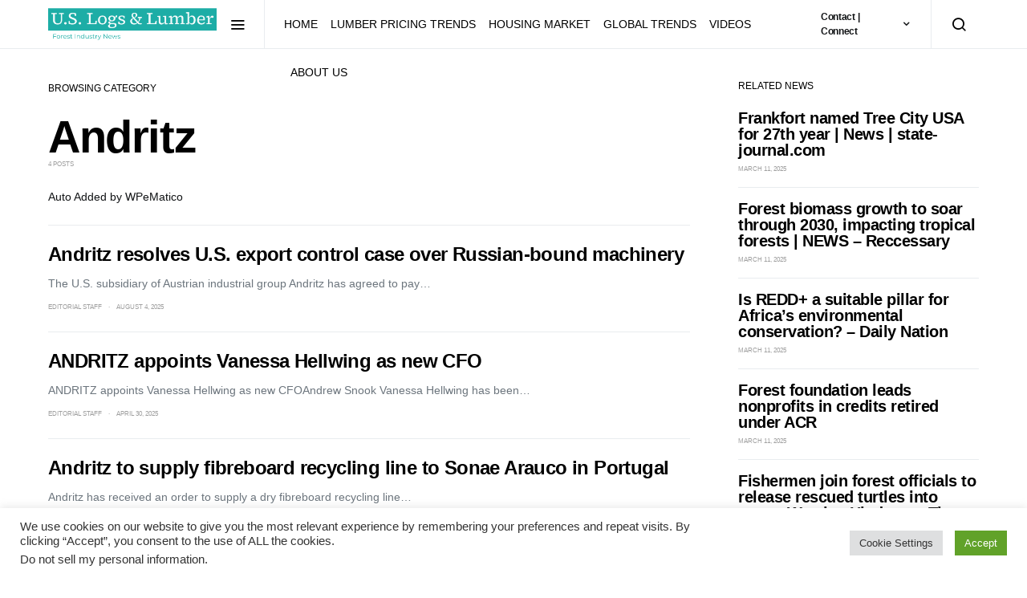

--- FILE ---
content_type: text/html; charset=UTF-8
request_url: https://uslogsandlumber.com/category/timber-news/andritz
body_size: 123186
content:
<!doctype html>
<html dir="ltr" lang="en-US" prefix="og: https://ogp.me/ns#">
<head>
	<meta charset="UTF-8">
	<meta name="viewport" content="width=device-width, initial-scale=1">
	<link rel="profile" href="http://gmpg.org/xfn/11">

	<title>Andritz - U.S. Logs &amp; Lumber</title>

		<!-- All in One SEO 4.9.3 - aioseo.com -->
	<meta name="description" content="Auto Added by WPeMatico" />
	<meta name="robots" content="max-image-preview:large" />
	<link rel="canonical" href="https://uslogsandlumber.com/category/timber-news/andritz" />
	<meta name="generator" content="All in One SEO (AIOSEO) 4.9.3" />
		<script type="application/ld+json" class="aioseo-schema">
			{"@context":"https:\/\/schema.org","@graph":[{"@type":"BreadcrumbList","@id":"https:\/\/uslogsandlumber.com\/category\/timber-news\/andritz#breadcrumblist","itemListElement":[{"@type":"ListItem","@id":"https:\/\/uslogsandlumber.com#listItem","position":1,"name":"Home","item":"https:\/\/uslogsandlumber.com","nextItem":{"@type":"ListItem","@id":"https:\/\/uslogsandlumber.com\/category\/timber-news#listItem","name":"Timber News"}},{"@type":"ListItem","@id":"https:\/\/uslogsandlumber.com\/category\/timber-news#listItem","position":2,"name":"Timber News","item":"https:\/\/uslogsandlumber.com\/category\/timber-news","nextItem":{"@type":"ListItem","@id":"https:\/\/uslogsandlumber.com\/category\/timber-news\/andritz#listItem","name":"Andritz"},"previousItem":{"@type":"ListItem","@id":"https:\/\/uslogsandlumber.com#listItem","name":"Home"}},{"@type":"ListItem","@id":"https:\/\/uslogsandlumber.com\/category\/timber-news\/andritz#listItem","position":3,"name":"Andritz","previousItem":{"@type":"ListItem","@id":"https:\/\/uslogsandlumber.com\/category\/timber-news#listItem","name":"Timber News"}}]},{"@type":"CollectionPage","@id":"https:\/\/uslogsandlumber.com\/category\/timber-news\/andritz#collectionpage","url":"https:\/\/uslogsandlumber.com\/category\/timber-news\/andritz","name":"Andritz - U.S. Logs & Lumber","description":"Auto Added by WPeMatico","inLanguage":"en-US","isPartOf":{"@id":"https:\/\/uslogsandlumber.com\/#website"},"breadcrumb":{"@id":"https:\/\/uslogsandlumber.com\/category\/timber-news\/andritz#breadcrumblist"}},{"@type":"Organization","@id":"https:\/\/uslogsandlumber.com\/#organization","name":"U.S. Logs and Lumber","description":"Forest Industry News","url":"https:\/\/uslogsandlumber.com\/","telephone":"+18557732747","logo":{"@type":"ImageObject","url":"https:\/\/news.7seasgroupusa.com\/wp-content\/uploads\/2022\/08\/U.S.-Logs-and-Lumber-1-1-e1661370708874.png","@id":"https:\/\/uslogsandlumber.com\/category\/timber-news\/andritz\/#organizationLogo"},"image":{"@id":"https:\/\/uslogsandlumber.com\/category\/timber-news\/andritz\/#organizationLogo"},"sameAs":["https:\/\/www.facebook.com\/7seasgroupusa","https:\/\/twitter.com\/7seasgroupusa","https:\/\/www.linkedin.com\/company\/7-seas-group-usa\/"]},{"@type":"WebSite","@id":"https:\/\/uslogsandlumber.com\/#website","url":"https:\/\/uslogsandlumber.com\/","name":"U.S. Logs & Lumber","description":"Forest Industry News","inLanguage":"en-US","publisher":{"@id":"https:\/\/uslogsandlumber.com\/#organization"}}]}
		</script>
		<!-- All in One SEO -->

<link rel='dns-prefetch' href='//pagead2.googlesyndication.com' />
<link rel='dns-prefetch' href='//www.googletagmanager.com' />
<link rel="alternate" type="application/rss+xml" title="U.S. Logs &amp; Lumber &raquo; Feed" href="https://uslogsandlumber.com/feed" />
<link rel="alternate" type="application/rss+xml" title="U.S. Logs &amp; Lumber &raquo; Comments Feed" href="https://uslogsandlumber.com/comments/feed" />
<link rel="alternate" type="application/rss+xml" title="U.S. Logs &amp; Lumber &raquo; Andritz Category Feed" href="https://uslogsandlumber.com/category/timber-news/andritz/feed" />
<!-- uslogsandlumber.com is managing ads with Advanced Ads 2.0.16 – https://wpadvancedads.com/ --><script id="seasg-ready">
			window.advanced_ads_ready=function(e,a){a=a||"complete";var d=function(e){return"interactive"===a?"loading"!==e:"complete"===e};d(document.readyState)?e():document.addEventListener("readystatechange",(function(a){d(a.target.readyState)&&e()}),{once:"interactive"===a})},window.advanced_ads_ready_queue=window.advanced_ads_ready_queue||[];		</script>
		<style id='wp-img-auto-sizes-contain-inline-css'>
img:is([sizes=auto i],[sizes^="auto," i]){contain-intrinsic-size:3000px 1500px}
/*# sourceURL=wp-img-auto-sizes-contain-inline-css */
</style>
<link rel='stylesheet' id='dashicons-css' href='https://uslogsandlumber.com/wp-includes/css/dashicons.min.css?ver=6.9' media='all' />
<link rel='stylesheet' id='post-views-counter-frontend-css' href='https://uslogsandlumber.com/wp-content/plugins/post-views-counter/css/frontend.css?ver=1.7.3' media='all' />
<link rel='alternate stylesheet' id='powerkit-icons-css' href='https://uslogsandlumber.com/wp-content/plugins/powerkit/assets/fonts/powerkit-icons.woff?ver=3.0.4' as='font' type='font/wof' crossorigin />
<link rel='stylesheet' id='powerkit-css' href='https://uslogsandlumber.com/wp-content/plugins/powerkit/assets/css/powerkit.css?ver=3.0.4' media='all' />
<style id='wp-emoji-styles-inline-css'>

	img.wp-smiley, img.emoji {
		display: inline !important;
		border: none !important;
		box-shadow: none !important;
		height: 1em !important;
		width: 1em !important;
		margin: 0 0.07em !important;
		vertical-align: -0.1em !important;
		background: none !important;
		padding: 0 !important;
	}
/*# sourceURL=wp-emoji-styles-inline-css */
</style>
<style id='wp-block-library-inline-css'>
:root{--wp-block-synced-color:#7a00df;--wp-block-synced-color--rgb:122,0,223;--wp-bound-block-color:var(--wp-block-synced-color);--wp-editor-canvas-background:#ddd;--wp-admin-theme-color:#007cba;--wp-admin-theme-color--rgb:0,124,186;--wp-admin-theme-color-darker-10:#006ba1;--wp-admin-theme-color-darker-10--rgb:0,107,160.5;--wp-admin-theme-color-darker-20:#005a87;--wp-admin-theme-color-darker-20--rgb:0,90,135;--wp-admin-border-width-focus:2px}@media (min-resolution:192dpi){:root{--wp-admin-border-width-focus:1.5px}}.wp-element-button{cursor:pointer}:root .has-very-light-gray-background-color{background-color:#eee}:root .has-very-dark-gray-background-color{background-color:#313131}:root .has-very-light-gray-color{color:#eee}:root .has-very-dark-gray-color{color:#313131}:root .has-vivid-green-cyan-to-vivid-cyan-blue-gradient-background{background:linear-gradient(135deg,#00d084,#0693e3)}:root .has-purple-crush-gradient-background{background:linear-gradient(135deg,#34e2e4,#4721fb 50%,#ab1dfe)}:root .has-hazy-dawn-gradient-background{background:linear-gradient(135deg,#faaca8,#dad0ec)}:root .has-subdued-olive-gradient-background{background:linear-gradient(135deg,#fafae1,#67a671)}:root .has-atomic-cream-gradient-background{background:linear-gradient(135deg,#fdd79a,#004a59)}:root .has-nightshade-gradient-background{background:linear-gradient(135deg,#330968,#31cdcf)}:root .has-midnight-gradient-background{background:linear-gradient(135deg,#020381,#2874fc)}:root{--wp--preset--font-size--normal:16px;--wp--preset--font-size--huge:42px}.has-regular-font-size{font-size:1em}.has-larger-font-size{font-size:2.625em}.has-normal-font-size{font-size:var(--wp--preset--font-size--normal)}.has-huge-font-size{font-size:var(--wp--preset--font-size--huge)}.has-text-align-center{text-align:center}.has-text-align-left{text-align:left}.has-text-align-right{text-align:right}.has-fit-text{white-space:nowrap!important}#end-resizable-editor-section{display:none}.aligncenter{clear:both}.items-justified-left{justify-content:flex-start}.items-justified-center{justify-content:center}.items-justified-right{justify-content:flex-end}.items-justified-space-between{justify-content:space-between}.screen-reader-text{border:0;clip-path:inset(50%);height:1px;margin:-1px;overflow:hidden;padding:0;position:absolute;width:1px;word-wrap:normal!important}.screen-reader-text:focus{background-color:#ddd;clip-path:none;color:#444;display:block;font-size:1em;height:auto;left:5px;line-height:normal;padding:15px 23px 14px;text-decoration:none;top:5px;width:auto;z-index:100000}html :where(.has-border-color){border-style:solid}html :where([style*=border-top-color]){border-top-style:solid}html :where([style*=border-right-color]){border-right-style:solid}html :where([style*=border-bottom-color]){border-bottom-style:solid}html :where([style*=border-left-color]){border-left-style:solid}html :where([style*=border-width]){border-style:solid}html :where([style*=border-top-width]){border-top-style:solid}html :where([style*=border-right-width]){border-right-style:solid}html :where([style*=border-bottom-width]){border-bottom-style:solid}html :where([style*=border-left-width]){border-left-style:solid}html :where(img[class*=wp-image-]){height:auto;max-width:100%}:where(figure){margin:0 0 1em}html :where(.is-position-sticky){--wp-admin--admin-bar--position-offset:var(--wp-admin--admin-bar--height,0px)}@media screen and (max-width:600px){html :where(.is-position-sticky){--wp-admin--admin-bar--position-offset:0px}}

/*# sourceURL=wp-block-library-inline-css */
</style><style id='wp-block-archives-inline-css'>
.wp-block-archives{box-sizing:border-box}.wp-block-archives-dropdown label{display:block}
/*# sourceURL=https://uslogsandlumber.com/wp-includes/blocks/archives/style.min.css */
</style>
<style id='wp-block-categories-inline-css'>
.wp-block-categories{box-sizing:border-box}.wp-block-categories.alignleft{margin-right:2em}.wp-block-categories.alignright{margin-left:2em}.wp-block-categories.wp-block-categories-dropdown.aligncenter{text-align:center}.wp-block-categories .wp-block-categories__label{display:block;width:100%}
/*# sourceURL=https://uslogsandlumber.com/wp-includes/blocks/categories/style.min.css */
</style>
<style id='wp-block-heading-inline-css'>
h1:where(.wp-block-heading).has-background,h2:where(.wp-block-heading).has-background,h3:where(.wp-block-heading).has-background,h4:where(.wp-block-heading).has-background,h5:where(.wp-block-heading).has-background,h6:where(.wp-block-heading).has-background{padding:1.25em 2.375em}h1.has-text-align-left[style*=writing-mode]:where([style*=vertical-lr]),h1.has-text-align-right[style*=writing-mode]:where([style*=vertical-rl]),h2.has-text-align-left[style*=writing-mode]:where([style*=vertical-lr]),h2.has-text-align-right[style*=writing-mode]:where([style*=vertical-rl]),h3.has-text-align-left[style*=writing-mode]:where([style*=vertical-lr]),h3.has-text-align-right[style*=writing-mode]:where([style*=vertical-rl]),h4.has-text-align-left[style*=writing-mode]:where([style*=vertical-lr]),h4.has-text-align-right[style*=writing-mode]:where([style*=vertical-rl]),h5.has-text-align-left[style*=writing-mode]:where([style*=vertical-lr]),h5.has-text-align-right[style*=writing-mode]:where([style*=vertical-rl]),h6.has-text-align-left[style*=writing-mode]:where([style*=vertical-lr]),h6.has-text-align-right[style*=writing-mode]:where([style*=vertical-rl]){rotate:180deg}
/*# sourceURL=https://uslogsandlumber.com/wp-includes/blocks/heading/style.min.css */
</style>
<style id='wp-block-group-inline-css'>
.wp-block-group{box-sizing:border-box}:where(.wp-block-group.wp-block-group-is-layout-constrained){position:relative}
/*# sourceURL=https://uslogsandlumber.com/wp-includes/blocks/group/style.min.css */
</style>
<style id='global-styles-inline-css'>
:root{--wp--preset--aspect-ratio--square: 1;--wp--preset--aspect-ratio--4-3: 4/3;--wp--preset--aspect-ratio--3-4: 3/4;--wp--preset--aspect-ratio--3-2: 3/2;--wp--preset--aspect-ratio--2-3: 2/3;--wp--preset--aspect-ratio--16-9: 16/9;--wp--preset--aspect-ratio--9-16: 9/16;--wp--preset--color--black: #000000;--wp--preset--color--cyan-bluish-gray: #abb8c3;--wp--preset--color--white: #ffffff;--wp--preset--color--pale-pink: #f78da7;--wp--preset--color--vivid-red: #cf2e2e;--wp--preset--color--luminous-vivid-orange: #ff6900;--wp--preset--color--luminous-vivid-amber: #fcb900;--wp--preset--color--light-green-cyan: #7bdcb5;--wp--preset--color--vivid-green-cyan: #00d084;--wp--preset--color--pale-cyan-blue: #8ed1fc;--wp--preset--color--vivid-cyan-blue: #0693e3;--wp--preset--color--vivid-purple: #9b51e0;--wp--preset--gradient--vivid-cyan-blue-to-vivid-purple: linear-gradient(135deg,rgb(6,147,227) 0%,rgb(155,81,224) 100%);--wp--preset--gradient--light-green-cyan-to-vivid-green-cyan: linear-gradient(135deg,rgb(122,220,180) 0%,rgb(0,208,130) 100%);--wp--preset--gradient--luminous-vivid-amber-to-luminous-vivid-orange: linear-gradient(135deg,rgb(252,185,0) 0%,rgb(255,105,0) 100%);--wp--preset--gradient--luminous-vivid-orange-to-vivid-red: linear-gradient(135deg,rgb(255,105,0) 0%,rgb(207,46,46) 100%);--wp--preset--gradient--very-light-gray-to-cyan-bluish-gray: linear-gradient(135deg,rgb(238,238,238) 0%,rgb(169,184,195) 100%);--wp--preset--gradient--cool-to-warm-spectrum: linear-gradient(135deg,rgb(74,234,220) 0%,rgb(151,120,209) 20%,rgb(207,42,186) 40%,rgb(238,44,130) 60%,rgb(251,105,98) 80%,rgb(254,248,76) 100%);--wp--preset--gradient--blush-light-purple: linear-gradient(135deg,rgb(255,206,236) 0%,rgb(152,150,240) 100%);--wp--preset--gradient--blush-bordeaux: linear-gradient(135deg,rgb(254,205,165) 0%,rgb(254,45,45) 50%,rgb(107,0,62) 100%);--wp--preset--gradient--luminous-dusk: linear-gradient(135deg,rgb(255,203,112) 0%,rgb(199,81,192) 50%,rgb(65,88,208) 100%);--wp--preset--gradient--pale-ocean: linear-gradient(135deg,rgb(255,245,203) 0%,rgb(182,227,212) 50%,rgb(51,167,181) 100%);--wp--preset--gradient--electric-grass: linear-gradient(135deg,rgb(202,248,128) 0%,rgb(113,206,126) 100%);--wp--preset--gradient--midnight: linear-gradient(135deg,rgb(2,3,129) 0%,rgb(40,116,252) 100%);--wp--preset--font-size--small: 13px;--wp--preset--font-size--medium: 20px;--wp--preset--font-size--large: 36px;--wp--preset--font-size--x-large: 42px;--wp--preset--spacing--20: 0.44rem;--wp--preset--spacing--30: 0.67rem;--wp--preset--spacing--40: 1rem;--wp--preset--spacing--50: 1.5rem;--wp--preset--spacing--60: 2.25rem;--wp--preset--spacing--70: 3.38rem;--wp--preset--spacing--80: 5.06rem;--wp--preset--shadow--natural: 6px 6px 9px rgba(0, 0, 0, 0.2);--wp--preset--shadow--deep: 12px 12px 50px rgba(0, 0, 0, 0.4);--wp--preset--shadow--sharp: 6px 6px 0px rgba(0, 0, 0, 0.2);--wp--preset--shadow--outlined: 6px 6px 0px -3px rgb(255, 255, 255), 6px 6px rgb(0, 0, 0);--wp--preset--shadow--crisp: 6px 6px 0px rgb(0, 0, 0);}:where(.is-layout-flex){gap: 0.5em;}:where(.is-layout-grid){gap: 0.5em;}body .is-layout-flex{display: flex;}.is-layout-flex{flex-wrap: wrap;align-items: center;}.is-layout-flex > :is(*, div){margin: 0;}body .is-layout-grid{display: grid;}.is-layout-grid > :is(*, div){margin: 0;}:where(.wp-block-columns.is-layout-flex){gap: 2em;}:where(.wp-block-columns.is-layout-grid){gap: 2em;}:where(.wp-block-post-template.is-layout-flex){gap: 1.25em;}:where(.wp-block-post-template.is-layout-grid){gap: 1.25em;}.has-black-color{color: var(--wp--preset--color--black) !important;}.has-cyan-bluish-gray-color{color: var(--wp--preset--color--cyan-bluish-gray) !important;}.has-white-color{color: var(--wp--preset--color--white) !important;}.has-pale-pink-color{color: var(--wp--preset--color--pale-pink) !important;}.has-vivid-red-color{color: var(--wp--preset--color--vivid-red) !important;}.has-luminous-vivid-orange-color{color: var(--wp--preset--color--luminous-vivid-orange) !important;}.has-luminous-vivid-amber-color{color: var(--wp--preset--color--luminous-vivid-amber) !important;}.has-light-green-cyan-color{color: var(--wp--preset--color--light-green-cyan) !important;}.has-vivid-green-cyan-color{color: var(--wp--preset--color--vivid-green-cyan) !important;}.has-pale-cyan-blue-color{color: var(--wp--preset--color--pale-cyan-blue) !important;}.has-vivid-cyan-blue-color{color: var(--wp--preset--color--vivid-cyan-blue) !important;}.has-vivid-purple-color{color: var(--wp--preset--color--vivid-purple) !important;}.has-black-background-color{background-color: var(--wp--preset--color--black) !important;}.has-cyan-bluish-gray-background-color{background-color: var(--wp--preset--color--cyan-bluish-gray) !important;}.has-white-background-color{background-color: var(--wp--preset--color--white) !important;}.has-pale-pink-background-color{background-color: var(--wp--preset--color--pale-pink) !important;}.has-vivid-red-background-color{background-color: var(--wp--preset--color--vivid-red) !important;}.has-luminous-vivid-orange-background-color{background-color: var(--wp--preset--color--luminous-vivid-orange) !important;}.has-luminous-vivid-amber-background-color{background-color: var(--wp--preset--color--luminous-vivid-amber) !important;}.has-light-green-cyan-background-color{background-color: var(--wp--preset--color--light-green-cyan) !important;}.has-vivid-green-cyan-background-color{background-color: var(--wp--preset--color--vivid-green-cyan) !important;}.has-pale-cyan-blue-background-color{background-color: var(--wp--preset--color--pale-cyan-blue) !important;}.has-vivid-cyan-blue-background-color{background-color: var(--wp--preset--color--vivid-cyan-blue) !important;}.has-vivid-purple-background-color{background-color: var(--wp--preset--color--vivid-purple) !important;}.has-black-border-color{border-color: var(--wp--preset--color--black) !important;}.has-cyan-bluish-gray-border-color{border-color: var(--wp--preset--color--cyan-bluish-gray) !important;}.has-white-border-color{border-color: var(--wp--preset--color--white) !important;}.has-pale-pink-border-color{border-color: var(--wp--preset--color--pale-pink) !important;}.has-vivid-red-border-color{border-color: var(--wp--preset--color--vivid-red) !important;}.has-luminous-vivid-orange-border-color{border-color: var(--wp--preset--color--luminous-vivid-orange) !important;}.has-luminous-vivid-amber-border-color{border-color: var(--wp--preset--color--luminous-vivid-amber) !important;}.has-light-green-cyan-border-color{border-color: var(--wp--preset--color--light-green-cyan) !important;}.has-vivid-green-cyan-border-color{border-color: var(--wp--preset--color--vivid-green-cyan) !important;}.has-pale-cyan-blue-border-color{border-color: var(--wp--preset--color--pale-cyan-blue) !important;}.has-vivid-cyan-blue-border-color{border-color: var(--wp--preset--color--vivid-cyan-blue) !important;}.has-vivid-purple-border-color{border-color: var(--wp--preset--color--vivid-purple) !important;}.has-vivid-cyan-blue-to-vivid-purple-gradient-background{background: var(--wp--preset--gradient--vivid-cyan-blue-to-vivid-purple) !important;}.has-light-green-cyan-to-vivid-green-cyan-gradient-background{background: var(--wp--preset--gradient--light-green-cyan-to-vivid-green-cyan) !important;}.has-luminous-vivid-amber-to-luminous-vivid-orange-gradient-background{background: var(--wp--preset--gradient--luminous-vivid-amber-to-luminous-vivid-orange) !important;}.has-luminous-vivid-orange-to-vivid-red-gradient-background{background: var(--wp--preset--gradient--luminous-vivid-orange-to-vivid-red) !important;}.has-very-light-gray-to-cyan-bluish-gray-gradient-background{background: var(--wp--preset--gradient--very-light-gray-to-cyan-bluish-gray) !important;}.has-cool-to-warm-spectrum-gradient-background{background: var(--wp--preset--gradient--cool-to-warm-spectrum) !important;}.has-blush-light-purple-gradient-background{background: var(--wp--preset--gradient--blush-light-purple) !important;}.has-blush-bordeaux-gradient-background{background: var(--wp--preset--gradient--blush-bordeaux) !important;}.has-luminous-dusk-gradient-background{background: var(--wp--preset--gradient--luminous-dusk) !important;}.has-pale-ocean-gradient-background{background: var(--wp--preset--gradient--pale-ocean) !important;}.has-electric-grass-gradient-background{background: var(--wp--preset--gradient--electric-grass) !important;}.has-midnight-gradient-background{background: var(--wp--preset--gradient--midnight) !important;}.has-small-font-size{font-size: var(--wp--preset--font-size--small) !important;}.has-medium-font-size{font-size: var(--wp--preset--font-size--medium) !important;}.has-large-font-size{font-size: var(--wp--preset--font-size--large) !important;}.has-x-large-font-size{font-size: var(--wp--preset--font-size--x-large) !important;}
/*# sourceURL=global-styles-inline-css */
</style>

<style id='classic-theme-styles-inline-css'>
/*! This file is auto-generated */
.wp-block-button__link{color:#fff;background-color:#32373c;border-radius:9999px;box-shadow:none;text-decoration:none;padding:calc(.667em + 2px) calc(1.333em + 2px);font-size:1.125em}.wp-block-file__button{background:#32373c;color:#fff;text-decoration:none}
/*# sourceURL=/wp-includes/css/classic-themes.min.css */
</style>
<link rel='stylesheet' id='cookie-law-info-css' href='https://uslogsandlumber.com/wp-content/plugins/cookie-law-info/legacy/public/css/cookie-law-info-public.css?ver=3.3.9.1' media='all' />
<link rel='stylesheet' id='cookie-law-info-gdpr-css' href='https://uslogsandlumber.com/wp-content/plugins/cookie-law-info/legacy/public/css/cookie-law-info-gdpr.css?ver=3.3.9.1' media='all' />
<link rel='stylesheet' id='powerkit-author-box-css' href='https://uslogsandlumber.com/wp-content/plugins/powerkit/modules/author-box/public/css/public-powerkit-author-box.css?ver=3.0.4' media='all' />
<link rel='stylesheet' id='powerkit-basic-elements-css' href='https://uslogsandlumber.com/wp-content/plugins/powerkit/modules/basic-elements/public/css/public-powerkit-basic-elements.css?ver=3.0.4' media='screen' />
<link rel='stylesheet' id='powerkit-coming-soon-css' href='https://uslogsandlumber.com/wp-content/plugins/powerkit/modules/coming-soon/public/css/public-powerkit-coming-soon.css?ver=3.0.4' media='all' />
<link rel='stylesheet' id='powerkit-content-formatting-css' href='https://uslogsandlumber.com/wp-content/plugins/powerkit/modules/content-formatting/public/css/public-powerkit-content-formatting.css?ver=3.0.4' media='all' />
<link rel='stylesheet' id='powerkit-сontributors-css' href='https://uslogsandlumber.com/wp-content/plugins/powerkit/modules/contributors/public/css/public-powerkit-contributors.css?ver=3.0.4' media='all' />
<link rel='stylesheet' id='powerkit-facebook-css' href='https://uslogsandlumber.com/wp-content/plugins/powerkit/modules/facebook/public/css/public-powerkit-facebook.css?ver=3.0.4' media='all' />
<link rel='stylesheet' id='powerkit-featured-categories-css' href='https://uslogsandlumber.com/wp-content/plugins/powerkit/modules/featured-categories/public/css/public-powerkit-featured-categories.css?ver=3.0.4' media='all' />
<link rel='stylesheet' id='powerkit-inline-posts-css' href='https://uslogsandlumber.com/wp-content/plugins/powerkit/modules/inline-posts/public/css/public-powerkit-inline-posts.css?ver=3.0.4' media='all' />
<link rel='stylesheet' id='powerkit-instagram-css' href='https://uslogsandlumber.com/wp-content/plugins/powerkit/modules/instagram/public/css/public-powerkit-instagram.css?ver=3.0.4' media='all' />
<link rel='stylesheet' id='powerkit-justified-gallery-css' href='https://uslogsandlumber.com/wp-content/plugins/powerkit/modules/justified-gallery/public/css/public-powerkit-justified-gallery.css?ver=3.0.4' media='all' />
<link rel='stylesheet' id='glightbox-css' href='https://uslogsandlumber.com/wp-content/plugins/powerkit/modules/lightbox/public/css/glightbox.min.css?ver=3.0.4' media='all' />
<link rel='stylesheet' id='powerkit-lightbox-css' href='https://uslogsandlumber.com/wp-content/plugins/powerkit/modules/lightbox/public/css/public-powerkit-lightbox.css?ver=3.0.4' media='all' />
<link rel='stylesheet' id='powerkit-opt-in-forms-css' href='https://uslogsandlumber.com/wp-content/plugins/powerkit/modules/opt-in-forms/public/css/public-powerkit-opt-in-forms.css?ver=3.0.4' media='all' />
<link rel='stylesheet' id='powerkit-scroll-to-top-css' href='https://uslogsandlumber.com/wp-content/plugins/powerkit/modules/scroll-to-top/public/css/public-powerkit-scroll-to-top.css?ver=3.0.4' media='all' />
<link rel='stylesheet' id='powerkit-share-buttons-css' href='https://uslogsandlumber.com/wp-content/plugins/powerkit/modules/share-buttons/public/css/public-powerkit-share-buttons.css?ver=3.0.4' media='all' />
<link rel='stylesheet' id='powerkit-slider-gallery-css' href='https://uslogsandlumber.com/wp-content/plugins/powerkit/modules/slider-gallery/public/css/public-powerkit-slider-gallery.css?ver=3.0.4' media='all' />
<link rel='stylesheet' id='powerkit-social-links-css' href='https://uslogsandlumber.com/wp-content/plugins/powerkit/modules/social-links/public/css/public-powerkit-social-links.css?ver=3.0.4' media='all' />
<link rel='stylesheet' id='powerkit-twitter-css' href='https://uslogsandlumber.com/wp-content/plugins/powerkit/modules/twitter/public/css/public-powerkit-twitter.css?ver=3.0.4' media='all' />
<link rel='stylesheet' id='powerkit-widget-about-css' href='https://uslogsandlumber.com/wp-content/plugins/powerkit/modules/widget-about/public/css/public-powerkit-widget-about.css?ver=3.0.4' media='all' />
<link rel='stylesheet' id='stock-ticker-css' href='https://uslogsandlumber.com/wp-content/plugins/stock-ticker/assets/css/stock-ticker.min.css?ver=3.24.6' media='all' />
<link rel='stylesheet' id='stock-ticker-custom-css' href='https://uslogsandlumber.com/wp-content/uploads/stock-ticker-custom.css?ver=3.24.6' media='all' />
<link rel='stylesheet' id='t4bnt-style-css' href='https://uslogsandlumber.com/wp-content/plugins/t4b-news-ticker/assets/css/t4bnt-scroll.css?ver=1.4.2' media='all' />
<link rel='stylesheet' id='csco-styles-css' href='https://uslogsandlumber.com/wp-content/themes/spotlight/style.css?ver=1.7.1' media='all' />
<link rel='stylesheet' id='searchwp-live-search-css' href='https://uslogsandlumber.com/wp-content/plugins/searchwp-live-ajax-search/assets/styles/style.min.css?ver=1.8.7' media='all' />
<style id='searchwp-live-search-inline-css'>
.searchwp-live-search-result .searchwp-live-search-result--title a {
  font-size: 16px;
}
.searchwp-live-search-result .searchwp-live-search-result--price {
  font-size: 14px;
}
.searchwp-live-search-result .searchwp-live-search-result--add-to-cart .button {
  font-size: 14px;
}

/*# sourceURL=searchwp-live-search-inline-css */
</style>
<script src="https://uslogsandlumber.com/wp-includes/js/jquery/jquery.min.js?ver=3.7.1" id="jquery-core-js"></script>
<script src="https://uslogsandlumber.com/wp-includes/js/jquery/jquery-migrate.min.js?ver=3.4.1" id="jquery-migrate-js"></script>
<script id="cookie-law-info-js-extra">
var Cli_Data = {"nn_cookie_ids":[],"cookielist":[],"non_necessary_cookies":[],"ccpaEnabled":"1","ccpaRegionBased":"","ccpaBarEnabled":"1","strictlyEnabled":["necessary","obligatoire"],"ccpaType":"ccpa_gdpr","js_blocking":"1","custom_integration":"","triggerDomRefresh":"","secure_cookies":""};
var cli_cookiebar_settings = {"animate_speed_hide":"500","animate_speed_show":"500","background":"#FFF","border":"#b1a6a6c2","border_on":"","button_1_button_colour":"#61a229","button_1_button_hover":"#4e8221","button_1_link_colour":"#fff","button_1_as_button":"1","button_1_new_win":"","button_2_button_colour":"#333","button_2_button_hover":"#292929","button_2_link_colour":"#444","button_2_as_button":"","button_2_hidebar":"","button_3_button_colour":"#dedfe0","button_3_button_hover":"#b2b2b3","button_3_link_colour":"#333333","button_3_as_button":"1","button_3_new_win":"","button_4_button_colour":"#dedfe0","button_4_button_hover":"#b2b2b3","button_4_link_colour":"#333333","button_4_as_button":"1","button_7_button_colour":"#61a229","button_7_button_hover":"#4e8221","button_7_link_colour":"#fff","button_7_as_button":"1","button_7_new_win":"","font_family":"inherit","header_fix":"","notify_animate_hide":"1","notify_animate_show":"","notify_div_id":"#cookie-law-info-bar","notify_position_horizontal":"right","notify_position_vertical":"bottom","scroll_close":"1","scroll_close_reload":"","accept_close_reload":"","reject_close_reload":"","showagain_tab":"","showagain_background":"#fff","showagain_border":"#000","showagain_div_id":"#cookie-law-info-again","showagain_x_position":"100px","text":"#333333","show_once_yn":"1","show_once":"10000","logging_on":"","as_popup":"","popup_overlay":"1","bar_heading_text":"","cookie_bar_as":"banner","popup_showagain_position":"bottom-right","widget_position":"left"};
var log_object = {"ajax_url":"https://uslogsandlumber.com/wp-admin/admin-ajax.php"};
//# sourceURL=cookie-law-info-js-extra
</script>
<script src="https://uslogsandlumber.com/wp-content/plugins/cookie-law-info/legacy/public/js/cookie-law-info-public.js?ver=3.3.9.1" id="cookie-law-info-js"></script>
<script id="cookie-law-info-ccpa-js-extra">
var ccpa_data = {"opt_out_prompt":"Do you really wish to opt out?","opt_out_confirm":"Confirm","opt_out_cancel":"Cancel"};
//# sourceURL=cookie-law-info-ccpa-js-extra
</script>
<script src="https://uslogsandlumber.com/wp-content/plugins/cookie-law-info/legacy/admin/modules/ccpa/assets/js/cookie-law-info-ccpa.js?ver=3.3.9.1" id="cookie-law-info-ccpa-js"></script>
<script src="//pagead2.googlesyndication.com/pagead/js/adsbygoogle.js?ver=6.9" id="csco_adsense-js"></script>

<!-- Google tag (gtag.js) snippet added by Site Kit -->
<!-- Google Analytics snippet added by Site Kit -->
<script src="https://www.googletagmanager.com/gtag/js?id=GT-NSSZ3T" id="google_gtagjs-js" async></script>
<script id="google_gtagjs-js-after">
window.dataLayer = window.dataLayer || [];function gtag(){dataLayer.push(arguments);}
gtag("set","linker",{"domains":["uslogsandlumber.com"]});
gtag("js", new Date());
gtag("set", "developer_id.dZTNiMT", true);
gtag("config", "GT-NSSZ3T");
//# sourceURL=google_gtagjs-js-after
</script>
<link rel="https://api.w.org/" href="https://uslogsandlumber.com/wp-json/" /><link rel="alternate" title="JSON" type="application/json" href="https://uslogsandlumber.com/wp-json/wp/v2/categories/4372" /><link rel="EditURI" type="application/rsd+xml" title="RSD" href="https://uslogsandlumber.com/xmlrpc.php?rsd" />
<meta name="generator" content="WordPress 6.9" />
<meta name="generator" content="Site Kit by Google 1.170.0" />
<!-- Google AdSense meta tags added by Site Kit -->
<meta name="google-adsense-platform-account" content="ca-host-pub-2644536267352236">
<meta name="google-adsense-platform-domain" content="sitekit.withgoogle.com">
<!-- End Google AdSense meta tags added by Site Kit -->
<meta name="generator" content="Powered by Slider Revolution 6.5.23 - responsive, Mobile-Friendly Slider Plugin for WordPress with comfortable drag and drop interface." />
<link rel="icon" href="https://uslogsandlumber.com/wp-content/uploads/2022/08/cropped-U.S.-Logs-and-Lumber-1-3-32x32.png" sizes="32x32" />
<link rel="icon" href="https://uslogsandlumber.com/wp-content/uploads/2022/08/cropped-U.S.-Logs-and-Lumber-1-3-192x192.png" sizes="192x192" />
<link rel="apple-touch-icon" href="https://uslogsandlumber.com/wp-content/uploads/2022/08/cropped-U.S.-Logs-and-Lumber-1-3-180x180.png" />
<meta name="msapplication-TileImage" content="https://uslogsandlumber.com/wp-content/uploads/2022/08/cropped-U.S.-Logs-and-Lumber-1-3-270x270.png" />
<script>function setREVStartSize(e){
			//window.requestAnimationFrame(function() {
				window.RSIW = window.RSIW===undefined ? window.innerWidth : window.RSIW;
				window.RSIH = window.RSIH===undefined ? window.innerHeight : window.RSIH;
				try {
					var pw = document.getElementById(e.c).parentNode.offsetWidth,
						newh;
					pw = pw===0 || isNaN(pw) || (e.l=="fullwidth" || e.layout=="fullwidth") ? window.RSIW : pw;
					e.tabw = e.tabw===undefined ? 0 : parseInt(e.tabw);
					e.thumbw = e.thumbw===undefined ? 0 : parseInt(e.thumbw);
					e.tabh = e.tabh===undefined ? 0 : parseInt(e.tabh);
					e.thumbh = e.thumbh===undefined ? 0 : parseInt(e.thumbh);
					e.tabhide = e.tabhide===undefined ? 0 : parseInt(e.tabhide);
					e.thumbhide = e.thumbhide===undefined ? 0 : parseInt(e.thumbhide);
					e.mh = e.mh===undefined || e.mh=="" || e.mh==="auto" ? 0 : parseInt(e.mh,0);
					if(e.layout==="fullscreen" || e.l==="fullscreen")
						newh = Math.max(e.mh,window.RSIH);
					else{
						e.gw = Array.isArray(e.gw) ? e.gw : [e.gw];
						for (var i in e.rl) if (e.gw[i]===undefined || e.gw[i]===0) e.gw[i] = e.gw[i-1];
						e.gh = e.el===undefined || e.el==="" || (Array.isArray(e.el) && e.el.length==0)? e.gh : e.el;
						e.gh = Array.isArray(e.gh) ? e.gh : [e.gh];
						for (var i in e.rl) if (e.gh[i]===undefined || e.gh[i]===0) e.gh[i] = e.gh[i-1];
											
						var nl = new Array(e.rl.length),
							ix = 0,
							sl;
						e.tabw = e.tabhide>=pw ? 0 : e.tabw;
						e.thumbw = e.thumbhide>=pw ? 0 : e.thumbw;
						e.tabh = e.tabhide>=pw ? 0 : e.tabh;
						e.thumbh = e.thumbhide>=pw ? 0 : e.thumbh;
						for (var i in e.rl) nl[i] = e.rl[i]<window.RSIW ? 0 : e.rl[i];
						sl = nl[0];
						for (var i in nl) if (sl>nl[i] && nl[i]>0) { sl = nl[i]; ix=i;}
						var m = pw>(e.gw[ix]+e.tabw+e.thumbw) ? 1 : (pw-(e.tabw+e.thumbw)) / (e.gw[ix]);
						newh =  (e.gh[ix] * m) + (e.tabh + e.thumbh);
					}
					var el = document.getElementById(e.c);
					if (el!==null && el) el.style.height = newh+"px";
					el = document.getElementById(e.c+"_wrapper");
					if (el!==null && el) {
						el.style.height = newh+"px";
						el.style.display = "block";
					}
				} catch(e){
					console.log("Failure at Presize of Slider:" + e)
				}
			//});
		  };</script>
<style id="kirki-inline-styles">a:hover, .entry-content a, .must-log-in a, blockquote:before, .cs-bg-dark .footer-title, .cs-bg-dark .pk-social-links-scheme-bold:not(.pk-social-links-scheme-light-rounded) .pk-social-links-link .pk-social-links-icon{color:#0ADEA9;}.wp-block-button .wp-block-button__link:not(.has-background), button, .button, input[type="button"], input[type="reset"], input[type="submit"], .cs-bg-dark .pk-social-links-scheme-light-rounded .pk-social-links-link:hover .pk-social-links-icon, article .cs-overlay .post-categories a:hover, .post-format-icon > a:hover, .cs-list-articles > li > a:hover:before, .pk-bg-primary, .pk-button-primary, .pk-badge-primary, h2.pk-heading-numbered:before, .pk-post-item .pk-post-thumbnail a:hover .pk-post-number, .post-comments-show button{background-color:#0ADEA9;}.pk-bg-overlay, .pk-zoom-icon-popup:after{background-color:rgba(0,0,0,0.25);}.navbar-primary, .header-default .offcanvas-header{background-color:#ffffff;}.navbar-nav .sub-menu, .navbar-nav .cs-mega-menu-has-categories .cs-mm-categories, .navbar-primary .navbar-dropdown-container{background-color:#1e73be;}.navbar-nav > li.menu-item-has-children > .sub-menu:after, .navbar-primary .navbar-dropdown-container:after{border-bottom-color:#1e73be;}.site-footer{background-color:#ffffff;}body{font-family:-apple-system, BlinkMacSystemFont, "Segoe UI", Roboto, Oxygen-Sans, Ubuntu, Cantarell, "Helvetica Neue", sans-serif;font-size:0.875rem;font-weight:400;letter-spacing:0px;}.cs-font-primary, button, .button, input[type="button"], input[type="reset"], input[type="submit"], .no-comments, .text-action, .cs-link-more, .share-total, .nav-links, .comment-reply-link, .post-tags a, .post-sidebar-tags a, .tagcloud a, .read-more, .navigation.pagination .nav-links > span, .navigation.pagination .nav-links > a, .pk-font-primary, .navbar-dropdown-btn-follow{font-family:-apple-system, BlinkMacSystemFont, "Segoe UI", Roboto, Oxygen-Sans, Ubuntu, Cantarell, "Helvetica Neue", sans-serif;font-size:0.75rem;font-weight:700;letter-spacing:-0.025em;text-transform:none;}label, .cs-font-secondary, .post-meta, .archive-count, .page-subtitle, .site-description, figcaption, .wp-block-image figcaption, .wp-block-audio figcaption, .wp-block-embed figcaption, .wp-block-pullquote cite, .wp-block-pullquote footer, .wp-block-pullquote .wp-block-pullquote__citation, .wp-block-quote cite, .post-format-icon, .comment-metadata, .says, .logged-in-as, .must-log-in, .wp-caption-text, .widget_rss ul li .rss-date, blockquote cite, div[class*="meta-"], span[class*="meta-"], small, .post-sidebar-shares .total-shares, .cs-breadcrumbs, .cs-homepage-category-count, .pk-font-secondary{font-family:-apple-system, BlinkMacSystemFont, "Segoe UI", Roboto, Oxygen-Sans, Ubuntu, Cantarell, "Helvetica Neue", sans-serif;font-size:0.5rem;font-weight:400;letter-spacing:0px;text-transform:uppercase;}.entry-content{font-size:inherit;}h1, h2, h3, h4, h5, h6, .h1, .h2, .h3, .h4, .h5, .h6, .site-title, .comment-author .fn, blockquote, .wp-block-quote, .wp-block-cover .wp-block-cover-image-text, .wp-block-cover .wp-block-cover-text, .wp-block-cover h2, .wp-block-cover-image .wp-block-cover-image-text, .wp-block-cover-image .wp-block-cover-text, .wp-block-cover-image h2, .wp-block-pullquote p, p.has-drop-cap:not(:focus):first-letter, .pk-font-heading, .post-sidebar-date .reader-text{font-family:-apple-system, BlinkMacSystemFont, "Segoe UI", Roboto, Oxygen-Sans, Ubuntu, Cantarell, "Helvetica Neue", sans-serif;font-weight:700;letter-spacing:-0.025em;text-transform:none;}.title-block, .pk-font-block{font-family:-apple-system, BlinkMacSystemFont, "Segoe UI", Roboto, Oxygen-Sans, Ubuntu, Cantarell, "Helvetica Neue", sans-serif;font-size:0.75rem;font-weight:400;letter-spacing:0px;text-transform:uppercase;color:#000000;}.navbar-nav > li > a, .cs-mega-menu-child > a, .widget_archive li, .widget_categories li, .widget_meta li a, .widget_nav_menu .menu > li > a, .widget_pages .page_item a{font-family:-apple-system, BlinkMacSystemFont, "Segoe UI", Roboto, Oxygen-Sans, Ubuntu, Cantarell, "Helvetica Neue", sans-serif;font-size:0.875rem;font-weight:400;letter-spacing:0px;text-transform:uppercase;}.navbar-nav .sub-menu > li > a, .widget_categories .children li a, .widget_nav_menu .sub-menu > li > a{font-family:-apple-system, BlinkMacSystemFont, "Segoe UI", Roboto, Oxygen-Sans, Ubuntu, Cantarell, "Helvetica Neue", sans-serif;font-size:0.875rem;font-weight:400;letter-spacing:0px;text-transform:none;}</style><link rel='stylesheet' id='cookie-law-info-table-css' href='https://uslogsandlumber.com/wp-content/plugins/cookie-law-info/legacy/public/css/cookie-law-info-table.css?ver=3.3.9.1' media='all' />
<link rel='stylesheet' id='rs-plugin-settings-css' href='https://uslogsandlumber.com/wp-content/plugins/revslider/public/assets/css/rs6.css?ver=6.5.23' media='all' />
<style id='rs-plugin-settings-inline-css'>
#rs-demo-id {}
/*# sourceURL=rs-plugin-settings-inline-css */
</style>
</head>

<body class="archive category category-andritz category-4372 wp-embed-responsive wp-theme-spotlight cs-page-layout-right header-default navbar-sticky-enabled navbar-smart-enabled sticky-sidebar-enabled stick-to-top block-align-enabled aa-prefix-seasg-">

	<div class="site-overlay"></div>

	<div class="offcanvas">

		<div class="offcanvas-header">

			
			<nav class="navbar navbar-offcanvas">

									<a class="navbar-brand" href="https://uslogsandlumber.com/" rel="home">
						<img src="https://uslogsandlumber.com/wp-content/uploads/2022/08/U.S.-Logs-and-Lumber-1-3-2.png"  alt="U.S. Logs &amp; Lumber" >					</a>
					
				<button type="button" class="toggle-offcanvas button-round">
					<i class="cs-icon cs-icon-x"></i>
				</button>

			</nav>

			
		</div>

		<aside class="offcanvas-sidebar">
			<div class="offcanvas-inner">
				<div class="widget widget_nav_menu cs-d-lg-none"><div class="menu-footer-navigation-container"><ul id="menu-footer-navigation" class="menu"><li id="menu-item-18078" class="menu-item menu-item-type-custom menu-item-object-custom menu-item-home menu-item-18078"><a href="https://uslogsandlumber.com">Home</a></li>
<li id="menu-item-14691" class="menu-item menu-item-type-taxonomy menu-item-object-category menu-item-14691"><a href="https://uslogsandlumber.com/category/timber-news/pricing-trends">Lumber Pricing Trends</a></li>
<li id="menu-item-14693" class="menu-item menu-item-type-taxonomy menu-item-object-category menu-item-14693"><a href="https://uslogsandlumber.com/category/timber-news/us-housing">Housing Market</a></li>
<li id="menu-item-14694" class="menu-item menu-item-type-taxonomy menu-item-object-category menu-item-14694"><a href="https://uslogsandlumber.com/category/timber-news/global-trends">Global Trends</a></li>
<li id="menu-item-14689" class="menu-item menu-item-type-taxonomy menu-item-object-category menu-item-14689"><a href="https://uslogsandlumber.com/category/videos">Videos</a></li>
<li id="menu-item-18158" class="menu-item menu-item-type-post_type menu-item-object-page menu-item-18158"><a href="https://uslogsandlumber.com/about-us">About us</a></li>
</ul></div></div>
				<div class="widget block-5 widget_block"><div class="wp-block-group"><div class="wp-block-group__inner-container is-layout-flow wp-block-group-is-layout-flow"><h2 class="wp-block-heading">Archives</h2><ul class="wp-block-archives-list wp-block-archives">	<li><a href='https://uslogsandlumber.com/2026/01'>January 2026</a></li>
	<li><a href='https://uslogsandlumber.com/2025/12'>December 2025</a></li>
	<li><a href='https://uslogsandlumber.com/2025/11'>November 2025</a></li>
	<li><a href='https://uslogsandlumber.com/2025/10'>October 2025</a></li>
	<li><a href='https://uslogsandlumber.com/2025/09'>September 2025</a></li>
	<li><a href='https://uslogsandlumber.com/2025/08'>August 2025</a></li>
	<li><a href='https://uslogsandlumber.com/2025/07'>July 2025</a></li>
	<li><a href='https://uslogsandlumber.com/2025/06'>June 2025</a></li>
	<li><a href='https://uslogsandlumber.com/2025/05'>May 2025</a></li>
	<li><a href='https://uslogsandlumber.com/2025/04'>April 2025</a></li>
	<li><a href='https://uslogsandlumber.com/2025/03'>March 2025</a></li>
	<li><a href='https://uslogsandlumber.com/2025/02'>February 2025</a></li>
	<li><a href='https://uslogsandlumber.com/2025/01'>January 2025</a></li>
	<li><a href='https://uslogsandlumber.com/2024/12'>December 2024</a></li>
	<li><a href='https://uslogsandlumber.com/2024/11'>November 2024</a></li>
	<li><a href='https://uslogsandlumber.com/2024/10'>October 2024</a></li>
	<li><a href='https://uslogsandlumber.com/2024/09'>September 2024</a></li>
	<li><a href='https://uslogsandlumber.com/2024/08'>August 2024</a></li>
	<li><a href='https://uslogsandlumber.com/2024/07'>July 2024</a></li>
	<li><a href='https://uslogsandlumber.com/2024/06'>June 2024</a></li>
	<li><a href='https://uslogsandlumber.com/2024/05'>May 2024</a></li>
	<li><a href='https://uslogsandlumber.com/2024/04'>April 2024</a></li>
	<li><a href='https://uslogsandlumber.com/2024/03'>March 2024</a></li>
	<li><a href='https://uslogsandlumber.com/2024/02'>February 2024</a></li>
	<li><a href='https://uslogsandlumber.com/2024/01'>January 2024</a></li>
	<li><a href='https://uslogsandlumber.com/2023/12'>December 2023</a></li>
	<li><a href='https://uslogsandlumber.com/2023/11'>November 2023</a></li>
	<li><a href='https://uslogsandlumber.com/2023/10'>October 2023</a></li>
	<li><a href='https://uslogsandlumber.com/2023/09'>September 2023</a></li>
	<li><a href='https://uslogsandlumber.com/2023/08'>August 2023</a></li>
	<li><a href='https://uslogsandlumber.com/2023/07'>July 2023</a></li>
	<li><a href='https://uslogsandlumber.com/2023/06'>June 2023</a></li>
	<li><a href='https://uslogsandlumber.com/2023/05'>May 2023</a></li>
	<li><a href='https://uslogsandlumber.com/2023/04'>April 2023</a></li>
	<li><a href='https://uslogsandlumber.com/2023/03'>March 2023</a></li>
	<li><a href='https://uslogsandlumber.com/2023/02'>February 2023</a></li>
	<li><a href='https://uslogsandlumber.com/2023/01'>January 2023</a></li>
	<li><a href='https://uslogsandlumber.com/2022/12'>December 2022</a></li>
	<li><a href='https://uslogsandlumber.com/2022/11'>November 2022</a></li>
	<li><a href='https://uslogsandlumber.com/2022/10'>October 2022</a></li>
	<li><a href='https://uslogsandlumber.com/2022/09'>September 2022</a></li>
	<li><a href='https://uslogsandlumber.com/2022/08'>August 2022</a></li>
	<li><a href='https://uslogsandlumber.com/2022/07'>July 2022</a></li>
	<li><a href='https://uslogsandlumber.com/2022/06'>June 2022</a></li>
</ul></div></div></div><div class="widget block-6 widget_block"><div class="wp-block-group"><div class="wp-block-group__inner-container is-layout-flow wp-block-group-is-layout-flow"><h2 class="wp-block-heading">Categories</h2><ul class="wp-block-categories-list wp-block-categories">	<li class="cat-item cat-item-3699"><a href="https://uslogsandlumber.com/category/timber-news/cofi-bc-council-of-forest-industries">(COFI) BC Council of Forest Industries</a>
</li>
	<li class="cat-item cat-item-5731"><a href="https://uslogsandlumber.com/category/timber-news/nationalforestweek">#NationalForestWeek</a>
</li>
	<li class="cat-item cat-item-4301"><a href="https://uslogsandlumber.com/category/timber-news/womeninforestry">#WomenInForestry</a>
</li>
	<li class="cat-item cat-item-3847"><a href="https://uslogsandlumber.com/category/timber-news/2-billion-trees">2 billion trees</a>
</li>
	<li class="cat-item cat-item-3650"><a href="https://uslogsandlumber.com/category/timber-news/2-billion-trees-program">2 Billion Trees program</a>
</li>
	<li class="cat-item cat-item-6414"><a href="https://uslogsandlumber.com/category/softwoodlumberbuyer-news/200-participants">200 Participants</a>
</li>
	<li class="cat-item cat-item-5328"><a href="https://uslogsandlumber.com/category/timber-news/2019-indigenous-business-leadership-award">2019 Indigenous Business Leadership Award</a>
</li>
	<li class="cat-item cat-item-1089"><a href="https://uslogsandlumber.com/category/timber-news/2019-salisbury-injunction">2019 Salisbury Injunction</a>
</li>
	<li class="cat-item cat-item-5274"><a href="https://uslogsandlumber.com/category/timber-news/2020-forestry-scholarship">2020 Forestry Scholarship</a>
</li>
	<li class="cat-item cat-item-4266"><a href="https://uslogsandlumber.com/category/timber-news/2020-truck-loggers-association-convention">2020 Truck Loggers Association Convention</a>
</li>
	<li class="cat-item cat-item-441"><a href="https://uslogsandlumber.com/category/timber-news/2022-top-10-under-40">2022 Top 10 Under 40</a>
</li>
	<li class="cat-item cat-item-5219"><a href="https://uslogsandlumber.com/category/timber-news/2023">2023</a>
</li>
	<li class="cat-item cat-item-4353"><a href="https://uslogsandlumber.com/category/timber-news/2023-photo-contest">2023 photo contest</a>
</li>
	<li class="cat-item cat-item-5949"><a href="https://uslogsandlumber.com/category/timber-news/2024">2024</a>
</li>
	<li class="cat-item cat-item-5444"><a href="https://uslogsandlumber.com/category/timber-news/2024-cofi-convention">2024 COFI Convention</a>
</li>
	<li class="cat-item cat-item-5477"><a href="https://uslogsandlumber.com/category/timber-news/2024-contractor-survey">2024 Contractor Survey</a>
</li>
	<li class="cat-item cat-item-5713"><a href="https://uslogsandlumber.com/category/timber-news/2024-demo-international">2024 DEMO International</a>
</li>
	<li class="cat-item cat-item-5638"><a href="https://uslogsandlumber.com/category/timber-news/2024-top-10-under-40">2024 top 10 under 40</a>
</li>
	<li class="cat-item cat-item-5919"><a href="https://uslogsandlumber.com/category/timber-news/2024-top-stories">2024 Top stories</a>
</li>
	<li class="cat-item cat-item-5922"><a href="https://uslogsandlumber.com/category/softwoodlumberbuyer-news/2025">2025</a>
</li>
	<li class="cat-item cat-item-6716"><a href="https://uslogsandlumber.com/category/timber-news/2026-market-outlook">2026 market outlook</a>
</li>
	<li class="cat-item cat-item-6207"><a href="https://uslogsandlumber.com/category/softwoodlumberbuyer-news/208th">208th</a>
</li>
	<li class="cat-item cat-item-3651"><a href="https://uslogsandlumber.com/category/timber-news/2bt">2BT</a>
</li>
	<li class="cat-item cat-item-883"><a href="https://uslogsandlumber.com/category/timber-news/3800-mhz-spectrum">3800 MHz spectrum</a>
</li>
	<li class="cat-item cat-item-6416"><a href="https://uslogsandlumber.com/category/softwoodlumberbuyer-news/40-years">40 years</a>
</li>
	<li class="cat-item cat-item-6533"><a href="https://uslogsandlumber.com/category/timber-news/45z">45Z</a>
</li>
	<li class="cat-item cat-item-1064"><a href="https://uslogsandlumber.com/category/timber-news/50-million-tree-program">50 Million Tree Program</a>
</li>
	<li class="cat-item cat-item-1233"><a href="https://uslogsandlumber.com/category/timber-news/6900-grinder">6900 grinder</a>
</li>
	<li class="cat-item cat-item-5870"><a href="https://uslogsandlumber.com/category/softwoodlumberbuyer-news/800-attendance">800 attendance</a>
</li>
	<li class="cat-item cat-item-890"><a href="https://uslogsandlumber.com/category/timber-news/800-mh-series">800 MH-series</a>
</li>
	<li class="cat-item cat-item-4693"><a href="https://uslogsandlumber.com/category/timber-news/951xc">951XC</a>
</li>
	<li class="cat-item cat-item-5441"><a href="https://uslogsandlumber.com/category/timber-news/a-1-trusses">A-1 Trusses</a>
</li>
	<li class="cat-item cat-item-1536"><a href="https://uslogsandlumber.com/category/timber-news/a-donald-mceachin">A. Donald McEachin</a>
</li>
	<li class="cat-item cat-item-6239"><a href="https://uslogsandlumber.com/category/timber-news/aj-scott">A&amp;J Scott</a>
</li>
	<li class="cat-item cat-item-6616"><a href="https://uslogsandlumber.com/category/softwoodlumberbuyer-news/am-hardwoods">A&amp;M Hardwoods</a>
</li>
	<li class="cat-item cat-item-5583"><a href="https://uslogsandlumber.com/category/timber-news/aac">AAC</a>
</li>
	<li class="cat-item cat-item-3556"><a href="https://uslogsandlumber.com/category/timber-news/abb">ABB</a>
</li>
	<li class="cat-item cat-item-862"><a href="https://uslogsandlumber.com/category/timber-news/abcfp">ABCFP</a>
</li>
	<li class="cat-item cat-item-3909"><a href="https://uslogsandlumber.com/category/timber-news/abitibiwinni-first-nation">Abitibiwinni First Nation</a>
</li>
	<li class="cat-item cat-item-3537"><a href="https://uslogsandlumber.com/category/timber-news/abmt-wood-solutions">ABMT Wood Solutions</a>
</li>
	<li class="cat-item cat-item-4406"><a href="https://uslogsandlumber.com/category/timber-news/aboriginal">aboriginal</a>
</li>
	<li class="cat-item cat-item-3421"><a href="https://uslogsandlumber.com/category/timber-news/acadian-timber">Acadian Timber</a>
</li>
	<li class="cat-item cat-item-5825"><a href="https://uslogsandlumber.com/category/timber-news/acadian-timber-corp">acadian timber corp</a>
</li>
	<li class="cat-item cat-item-1059"><a href="https://uslogsandlumber.com/category/timber-news/accenture">Accenture</a>
</li>
	<li class="cat-item cat-item-4720"><a href="https://uslogsandlumber.com/category/timber-news/accessories">accessories</a>
</li>
	<li class="cat-item cat-item-4072"><a href="https://uslogsandlumber.com/category/timber-news/accident">accident</a>
</li>
	<li class="cat-item cat-item-3639"><a href="https://uslogsandlumber.com/category/timber-news/accidents">accidents</a>
</li>
	<li class="cat-item cat-item-5434"><a href="https://uslogsandlumber.com/category/timber-news/accord">accord</a>
</li>
	<li class="cat-item cat-item-3417"><a href="https://uslogsandlumber.com/category/timber-news/acorn-sawmill">Acorn Sawmill</a>
</li>
	<li class="cat-item cat-item-3629"><a href="https://uslogsandlumber.com/category/timber-news/acorn-specialty-sawmill">Acorn specialty sawmill</a>
</li>
	<li class="cat-item cat-item-5823"><a href="https://uslogsandlumber.com/category/timber-news/acquisiition">acquisiition</a>
</li>
	<li class="cat-item cat-item-278"><a href="https://uslogsandlumber.com/category/timber-news/acquisition">acquisition</a>
</li>
	<li class="cat-item cat-item-1069"><a href="https://uslogsandlumber.com/category/timber-news/acquisitions">acquisitions</a>
</li>
	<li class="cat-item cat-item-1488"><a href="https://uslogsandlumber.com/category/timber-news/action">action</a>
</li>
	<li class="cat-item cat-item-4070"><a href="https://uslogsandlumber.com/category/timber-news/activity">activity</a>
</li>
	<li class="cat-item cat-item-194"><a href="https://uslogsandlumber.com/category/timber-news/adn-to">ADN.TO</a>
</li>
	<li class="cat-item cat-item-5764"><a href="https://uslogsandlumber.com/category/timber-news/advanced-material-handling">Advanced Material Handling</a>
</li>
	<li class="cat-item cat-item-6671"><a href="https://uslogsandlumber.com/category/timber-news/aem">AEM</a>
</li>
	<li class="cat-item cat-item-5097"><a href="https://uslogsandlumber.com/category/timber-news/aethera">Aethera</a>
</li>
	<li class="cat-item cat-item-1716"><a href="https://uslogsandlumber.com/category/timber-news/u-s-housing/affordability">Affordability</a>
</li>
	<li class="cat-item cat-item-6779"><a href="https://uslogsandlumber.com/category/timber-news/affordable-fibre">affordable fibre</a>
</li>
	<li class="cat-item cat-item-1591"><a href="https://uslogsandlumber.com/category/timber-news/afforestation">afforestation</a>
</li>
	<li class="cat-item cat-item-5351"><a href="https://uslogsandlumber.com/category/timber-news/afnql">AFNQL</a>
</li>
	<li class="cat-item cat-item-690"><a href="https://uslogsandlumber.com/category/timber-news/afpa">afpa</a>
</li>
	<li class="cat-item cat-item-900"><a href="https://uslogsandlumber.com/category/timber-news/afpa-president-and-ceo-jason-krips">AFPA President and CEO Jason Krips</a>
</li>
	<li class="cat-item cat-item-733"><a href="https://uslogsandlumber.com/category/timber-news/africa">Africa</a>
</li>
	<li class="cat-item cat-item-5911"><a href="https://uslogsandlumber.com/category/timber-news/african-timber">African timber</a>
</li>
	<li class="cat-item cat-item-4067"><a href="https://uslogsandlumber.com/category/timber-news/agilox">AGILOX</a>
</li>
	<li class="cat-item cat-item-4142"><a href="https://uslogsandlumber.com/category/timber-news/aging-workforce">aging workforce</a>
</li>
	<li class="cat-item cat-item-5974"><a href="https://uslogsandlumber.com/category/softwoodlumberbuyer-news/agl-group">AGL Group</a>
</li>
	<li class="cat-item cat-item-332"><a href="https://uslogsandlumber.com/category/timber-news/agreement">agreement</a>
</li>
	<li class="cat-item cat-item-4909"><a href="https://uslogsandlumber.com/category/timber-news/ahec">AHEC</a>
</li>
	<li class="cat-item cat-item-6673"><a href="https://uslogsandlumber.com/category/timber-news/ahes">ahes</a>
</li>
	<li class="cat-item cat-item-6211"><a href="https://uslogsandlumber.com/category/softwoodlumberbuyer-news/ahmi">AHMI</a>
</li>
	<li class="cat-item cat-item-1060"><a href="https://uslogsandlumber.com/category/timber-news/ai">AI</a>
</li>
	<li class="cat-item cat-item-4478"><a href="https://uslogsandlumber.com/category/timber-news/ai-tool">AI tool</a>
</li>
	<li class="cat-item cat-item-1756"><a href="https://uslogsandlumber.com/category/timber-news/u-s-housing/aia">AIA</a>
</li>
	<li class="cat-item cat-item-4707"><a href="https://uslogsandlumber.com/category/timber-news/air-burners">Air Burners</a>
</li>
	<li class="cat-item cat-item-1164"><a href="https://uslogsandlumber.com/category/timber-news/air-quality">air quality</a>
</li>
	<li class="cat-item cat-item-5151"><a href="https://uslogsandlumber.com/category/timber-news/airforestry">AirForestry</a>
</li>
	<li class="cat-item cat-item-493"><a href="https://uslogsandlumber.com/category/timber-news/airstar">Airstar</a>
</li>
	<li class="cat-item cat-item-5802"><a href="https://uslogsandlumber.com/category/timber-news/akt-enterprises">AKT Enterprises</a>
</li>
	<li class="cat-item cat-item-1150"><a href="https://uslogsandlumber.com/category/timber-news/alabama">Alabama</a>
</li>
	<li class="cat-item cat-item-5450"><a href="https://uslogsandlumber.com/category/timber-news/alberni">Alberni</a>
</li>
	<li class="cat-item cat-item-1273"><a href="https://uslogsandlumber.com/category/timber-news/alberni-valley-hillclimbers-club">Alberni Valley Hillclimbers Club</a>
</li>
	<li class="cat-item cat-item-3593"><a href="https://uslogsandlumber.com/category/timber-news/alberta">alberta</a>
</li>
	<li class="cat-item cat-item-691"><a href="https://uslogsandlumber.com/category/timber-news/alberta-forest-products">Alberta forest products</a>
</li>
	<li class="cat-item cat-item-692"><a href="https://uslogsandlumber.com/category/timber-news/alberta-forest-products-association">alberta forest products association</a>
</li>
	<li class="cat-item cat-item-4973"><a href="https://uslogsandlumber.com/category/timber-news/alberta-forest-products-associaton">alberta forest products associaton</a>
</li>
	<li class="cat-item cat-item-693"><a href="https://uslogsandlumber.com/category/timber-news/alberta-forestry">Alberta forestry</a>
</li>
	<li class="cat-item cat-item-5489"><a href="https://uslogsandlumber.com/category/timber-news/alberta-forestry-and-parks">Alberta Forestry and Parks</a>
</li>
	<li class="cat-item cat-item-5490"><a href="https://uslogsandlumber.com/category/timber-news/alberta-wood-works">Alberta Wood WORKS!</a>
</li>
	<li class="cat-item cat-item-894"><a href="https://uslogsandlumber.com/category/timber-news/alberta-pacific-forest-industries">Alberta-Pacific Forest Industries</a>
</li>
	<li class="cat-item cat-item-409"><a href="https://uslogsandlumber.com/category/timber-news/alc">ALC</a>
</li>
	<li class="cat-item cat-item-680"><a href="https://uslogsandlumber.com/category/timber-news/aleksey-voronkevich">Aleksey Voronkevich</a>
</li>
	<li class="cat-item cat-item-4975"><a href="https://uslogsandlumber.com/category/timber-news/alert">alert</a>
</li>
	<li class="cat-item cat-item-5776"><a href="https://uslogsandlumber.com/category/timber-news/alex-fraser-research-forest">Alex Fraser Research Forest</a>
</li>
	<li class="cat-item cat-item-854"><a href="https://uslogsandlumber.com/category/timber-news/algoma-wilderness-tourist-outfitters-association">Algoma Wilderness Tourist Outfitters Association</a>
</li>
	<li class="cat-item cat-item-5099"><a href="https://uslogsandlumber.com/category/timber-news/algorex">Algorex</a>
</li>
	<li class="cat-item cat-item-1702"><a href="https://uslogsandlumber.com/category/timber-news/u-s-housing/ali-wolf">Ali Wolf</a>
</li>
	<li class="cat-item cat-item-1274"><a href="https://uslogsandlumber.com/category/timber-news/all-terrain-vehicle">all terrain vehicle</a>
</li>
	<li class="cat-item cat-item-5426"><a href="https://uslogsandlumber.com/category/timber-news/allegheny">Allegheny</a>
</li>
	<li class="cat-item cat-item-5635"><a href="https://uslogsandlumber.com/category/timber-news/allegheny-wood-products">Allegheny Wood Products</a>
</li>
	<li class="cat-item cat-item-5467"><a href="https://uslogsandlumber.com/category/timber-news/alliance">alliance</a>
</li>
	<li class="cat-item cat-item-6427"><a href="https://uslogsandlumber.com/category/timber-news/alliance-for-green-heat">Alliance for Green Heat</a>
</li>
	<li class="cat-item cat-item-5051"><a href="https://uslogsandlumber.com/category/timber-news/allowable-annual-cut">allowable annual cut</a>
</li>
	<li class="cat-item cat-item-4590"><a href="https://uslogsandlumber.com/category/timber-news/allowable-cuts">allowable cuts</a>
</li>
	<li class="cat-item cat-item-6224"><a href="https://uslogsandlumber.com/category/timber-news/alpa-equipment">ALPA Equipment</a>
</li>
	<li class="cat-item cat-item-5078"><a href="https://uslogsandlumber.com/category/timber-news/alternative">alternative</a>
</li>
	<li class="cat-item cat-item-4422"><a href="https://uslogsandlumber.com/category/timber-news/alus">ALUS</a>
</li>
	<li class="cat-item cat-item-6783"><a href="https://uslogsandlumber.com/category/timber-news/amazon">Amazon</a>
</li>
	<li class="cat-item cat-item-6605"><a href="https://uslogsandlumber.com/category/timber-news/amberbirch">AmberBirch</a>
</li>
	<li class="cat-item cat-item-4910"><a href="https://uslogsandlumber.com/category/timber-news/american">American</a>
</li>
	<li class="cat-item cat-item-1537"><a href="https://uslogsandlumber.com/category/timber-news/american-forests">American Forests</a>
</li>
	<li class="cat-item cat-item-822"><a href="https://uslogsandlumber.com/category/timber-news/american-institute-of-timber-construction">American Institute of Timber Construction</a>
</li>
	<li class="cat-item cat-item-410"><a href="https://uslogsandlumber.com/category/timber-news/american-loggers-council">american loggers council</a>
</li>
	<li class="cat-item cat-item-3882"><a href="https://uslogsandlumber.com/category/timber-news/american-panel-association">American Panel Association</a>
</li>
	<li class="cat-item cat-item-3616"><a href="https://uslogsandlumber.com/category/timber-news/american-wood-council">american wood council</a>
</li>
	<li class="cat-item cat-item-6323"><a href="https://uslogsandlumber.com/category/softwoodlumberbuyer-news/americanhardwood-org">americanhardwood.org</a>
</li>
	<li class="cat-item cat-item-1306"><a href="https://uslogsandlumber.com/category/timber-news/analysis">analysis</a>
</li>
	<li class="cat-item cat-item-6641"><a href="https://uslogsandlumber.com/category/timber-news/anchor-packaging">Anchor Packaging</a>
</li>
	<li class="cat-item cat-item-670"><a href="https://uslogsandlumber.com/category/timber-news/and-natural-resource-operations">and Natural Resource Operations</a>
</li>
	<li class="cat-item cat-item-6770"><a href="https://uslogsandlumber.com/category/timber-news/andersen">Andersen</a>
</li>
	<li class="cat-item cat-item-5241"><a href="https://uslogsandlumber.com/category/timber-news/andrew-mercier">Andrew Mercier</a>
</li>
	<li class="cat-item cat-item-4372 current-cat"><a aria-current="page" href="https://uslogsandlumber.com/category/timber-news/andritz">Andritz</a>
</li>
	<li class="cat-item cat-item-5765"><a href="https://uslogsandlumber.com/category/timber-news/andy-pollard">Andy Pollard</a>
</li>
	<li class="cat-item cat-item-3734"><a href="https://uslogsandlumber.com/category/timber-news/angelo-bazzoni">Angelo Bazzoni</a>
</li>
	<li class="cat-item cat-item-5171"><a href="https://uslogsandlumber.com/category/timber-news/angle-broom">angle broom</a>
</li>
	<li class="cat-item cat-item-5796"><a href="https://uslogsandlumber.com/category/timber-news/anishnawbe-business-professional-association">Anishnawbe Business Professional Association</a>
</li>
	<li class="cat-item cat-item-3475"><a href="https://uslogsandlumber.com/category/timber-news/anne-beswick">Anne Beswick</a>
</li>
	<li class="cat-item cat-item-1445"><a href="https://uslogsandlumber.com/category/timber-news/anne-kang">Anne Kang</a>
</li>
	<li class="cat-item cat-item-3476"><a href="https://uslogsandlumber.com/category/timber-news/annex-business-media">annex business media</a>
</li>
	<li class="cat-item cat-item-4705"><a href="https://uslogsandlumber.com/category/timber-news/anniversary">anniversary</a>
</li>
	<li class="cat-item cat-item-979"><a href="https://uslogsandlumber.com/category/timber-news/announcement">announcement</a>
</li>
	<li class="cat-item cat-item-5720"><a href="https://uslogsandlumber.com/category/timber-news/annual-allowable-cut">annual allowable cut</a>
</li>
	<li class="cat-item cat-item-4964"><a href="https://uslogsandlumber.com/category/timber-news/ante-group">Ante Group</a>
</li>
	<li class="cat-item cat-item-3766"><a href="https://uslogsandlumber.com/category/timber-news/ante-holz">Ante-Holz</a>
</li>
	<li class="cat-item cat-item-1241"><a href="https://uslogsandlumber.com/category/timber-news/anti-dumping">anti-dumping</a>
</li>
	<li class="cat-item cat-item-6563"><a href="https://uslogsandlumber.com/category/timber-news/anti-dumping-duties">anti-dumping duties</a>
</li>
	<li class="cat-item cat-item-5113"><a href="https://uslogsandlumber.com/category/timber-news/anti-forestry">anti-forestry</a>
</li>
	<li class="cat-item cat-item-4864"><a href="https://uslogsandlumber.com/category/timber-news/antidumping">antidumping</a>
</li>
	<li class="cat-item cat-item-5673"><a href="https://uslogsandlumber.com/category/timber-news/antitrust">antitrust</a>
</li>
	<li class="cat-item cat-item-1005"><a href="https://uslogsandlumber.com/category/timber-news/apa">APA</a>
</li>
	<li class="cat-item cat-item-3703"><a href="https://uslogsandlumber.com/category/timber-news/apa-the-engineered-wood-association">APA – The Engineered Wood Association</a>
</li>
	<li class="cat-item cat-item-1463"><a href="https://uslogsandlumber.com/category/timber-news/apartment">apartment</a>
</li>
	<li class="cat-item cat-item-3768"><a href="https://uslogsandlumber.com/category/timber-news/apd-sawmill">APD Sawmill</a>
</li>
	<li class="cat-item cat-item-4089"><a href="https://uslogsandlumber.com/category/timber-news/apollo-forest-products">Apollo Forest Products</a>
</li>
	<li class="cat-item cat-item-457"><a href="https://uslogsandlumber.com/category/timber-news/app">app</a>
</li>
	<li class="cat-item cat-item-5962"><a href="https://uslogsandlumber.com/category/softwoodlumberbuyer-news/appalachian">Appalachian</a>
</li>
	<li class="cat-item cat-item-6038"><a href="https://uslogsandlumber.com/category/softwoodlumberbuyer-news/appalachian-lumbermens-club">Appalachian Lumbermen’s Club</a>
</li>
	<li class="cat-item cat-item-5628"><a href="https://uslogsandlumber.com/category/timber-news/apple">Apple</a>
</li>
	<li class="cat-item cat-item-458"><a href="https://uslogsandlumber.com/category/timber-news/apple-app">Apple app</a>
</li>
	<li class="cat-item cat-item-4208"><a href="https://uslogsandlumber.com/category/timber-news/application">application</a>
</li>
	<li class="cat-item cat-item-459"><a href="https://uslogsandlumber.com/category/timber-news/applications">applications</a>
</li>
	<li class="cat-item cat-item-1446"><a href="https://uslogsandlumber.com/category/timber-news/applied-mass-timber-build">Applied Mass Timber Build</a>
</li>
	<li class="cat-item cat-item-450"><a href="https://uslogsandlumber.com/category/timber-news/appointment">appointment</a>
</li>
	<li class="cat-item cat-item-3801"><a href="https://uslogsandlumber.com/category/timber-news/apprenticeship">apprenticeship</a>
</li>
	<li class="cat-item cat-item-4128"><a href="https://uslogsandlumber.com/category/timber-news/approval">approval</a>
</li>
	<li class="cat-item cat-item-4055"><a href="https://uslogsandlumber.com/category/timber-news/arat">ARAT</a>
</li>
	<li class="cat-item cat-item-3590"><a href="https://uslogsandlumber.com/category/timber-news/arauco">Arauco</a>
</li>
	<li class="cat-item cat-item-6731"><a href="https://uslogsandlumber.com/category/timber-news/arbec">arbec</a>
</li>
	<li class="cat-item cat-item-1165"><a href="https://uslogsandlumber.com/category/timber-news/arbec-forest-products">arbec forest products</a>
</li>
	<li class="cat-item cat-item-4582"><a href="https://uslogsandlumber.com/category/timber-news/arborist">arborist</a>
</li>
	<li class="cat-item cat-item-6097"><a href="https://uslogsandlumber.com/category/timber-news/arbors">arbors</a>
</li>
	<li class="cat-item cat-item-4918"><a href="https://uslogsandlumber.com/category/timber-news/archibald-lake-wilderness-area">Archibald Lake Wilderness Area</a>
</li>
	<li class="cat-item cat-item-1754"><a href="https://uslogsandlumber.com/category/timber-news/u-s-housing/architect">Architect</a>
</li>
	<li class="cat-item cat-item-3549"><a href="https://uslogsandlumber.com/category/timber-news/ardew-wood-products">ardew wood products</a>
</li>
	<li class="cat-item cat-item-3782"><a href="https://uslogsandlumber.com/category/timber-news/argentina">Argentina</a>
</li>
	<li class="cat-item cat-item-3707"><a href="https://uslogsandlumber.com/category/timber-news/argos-solutions">Argos Solutions</a>
</li>
	<li class="cat-item cat-item-4643"><a href="https://uslogsandlumber.com/category/timber-news/ariva">Ariva</a>
</li>
	<li class="cat-item cat-item-5621"><a href="https://uslogsandlumber.com/category/timber-news/arivislanda">AriVislanda</a>
</li>
	<li class="cat-item cat-item-324"><a href="https://uslogsandlumber.com/category/timber-news/arkansas">Arkansas</a>
</li>
	<li class="cat-item cat-item-1289"><a href="https://uslogsandlumber.com/category/timber-news/armstrong">Armstrong</a>
</li>
	<li class="cat-item cat-item-4745"><a href="https://uslogsandlumber.com/category/timber-news/arrow-group-of-companies">Arrow Group of Companies</a>
</li>
	<li class="cat-item cat-item-1136"><a href="https://uslogsandlumber.com/category/timber-news/arrow-mountain">Arrow Mountain</a>
</li>
	<li class="cat-item cat-item-4322"><a href="https://uslogsandlumber.com/category/timber-news/arrow-speed-controls">Arrow Speed Controls</a>
</li>
	<li class="cat-item cat-item-1061"><a href="https://uslogsandlumber.com/category/timber-news/artificial-intelligence">Artificial intelligence</a>
</li>
	<li class="cat-item cat-item-4259"><a href="https://uslogsandlumber.com/category/timber-news/as-series">AS Series</a>
</li>
	<li class="cat-item cat-item-4102"><a href="https://uslogsandlumber.com/category/timber-news/ash">ash</a>
</li>
	<li class="cat-item cat-item-4646"><a href="https://uslogsandlumber.com/category/timber-news/ash-logs">ash logs</a>
</li>
	<li class="cat-item cat-item-3989"><a href="https://uslogsandlumber.com/category/timber-news/asia">Asia</a>
</li>
	<li class="cat-item cat-item-6695"><a href="https://uslogsandlumber.com/category/timber-news/asia-market">asia market</a>
</li>
	<li class="cat-item cat-item-4385"><a href="https://uslogsandlumber.com/category/timber-news/asia-pulp-and-paper">asia pulp and paper</a>
</li>
	<li class="cat-item cat-item-5958"><a href="https://uslogsandlumber.com/category/softwoodlumberbuyer-news/aspen">Aspen</a>
</li>
	<li class="cat-item cat-item-4154"><a href="https://uslogsandlumber.com/category/timber-news/aspen-planers">aspen planers</a>
</li>
	<li class="cat-item cat-item-5352"><a href="https://uslogsandlumber.com/category/timber-news/assembly-of-first-nations-of-quebec-and-labrador">Assembly of First Nations of Quebec and Labrador</a>
</li>
	<li class="cat-item cat-item-5904"><a href="https://uslogsandlumber.com/category/timber-news/assembly-of-first-nations-quebec-labrador">Assembly of First Nations Quebec-Labrador</a>
</li>
	<li class="cat-item cat-item-4459"><a href="https://uslogsandlumber.com/category/timber-news/assets">assets</a>
</li>
	<li class="cat-item cat-item-3663"><a href="https://uslogsandlumber.com/category/timber-news/assistance">assistance</a>
</li>
	<li class="cat-item cat-item-1751"><a href="https://uslogsandlumber.com/category/timber-news/u-s-housing/associated-general-contractors-of-america">Associated General Contractors of America</a>
</li>
	<li class="cat-item cat-item-359"><a href="https://uslogsandlumber.com/category/timber-news/association">association</a>
</li>
	<li class="cat-item cat-item-5812"><a href="https://uslogsandlumber.com/category/timber-news/association-canadienne-des-pepinieres-forestieres">Association Canadienne des Pépinières Forestières</a>
</li>
	<li class="cat-item cat-item-863"><a href="https://uslogsandlumber.com/category/timber-news/association-of-bc-forest-professionals">Association of BC Forest Professionals</a>
</li>
	<li class="cat-item cat-item-4135"><a href="https://uslogsandlumber.com/category/timber-news/association-of-bc-forestry-professionals">Association of BC Forestry Professionals</a>
</li>
	<li class="cat-item cat-item-6672"><a href="https://uslogsandlumber.com/category/timber-news/association-of-equipment-manufacturers">Association of Equipment Manufacturers</a>
</li>
	<li class="cat-item cat-item-5400"><a href="https://uslogsandlumber.com/category/timber-news/associations">associations</a>
</li>
	<li class="cat-item cat-item-6749"><a href="https://uslogsandlumber.com/category/timber-news/astec">astec</a>
</li>
	<li class="cat-item cat-item-4391"><a href="https://uslogsandlumber.com/category/timber-news/astec-industries">astec industries</a>
</li>
	<li class="cat-item cat-item-3545"><a href="https://uslogsandlumber.com/category/timber-news/asv">ASV</a>
</li>
	<li class="cat-item cat-item-3715"><a href="https://uslogsandlumber.com/category/timber-news/asv-holdings">ASV Holdings</a>
</li>
	<li class="cat-item cat-item-4531"><a href="https://uslogsandlumber.com/category/timber-news/atco">Atco</a>
</li>
	<li class="cat-item cat-item-965"><a href="https://uslogsandlumber.com/category/timber-news/atco-gas">ATCO Gas</a>
</li>
	<li class="cat-item cat-item-5194"><a href="https://uslogsandlumber.com/category/timber-news/atikamekw">Atikamekw</a>
</li>
	<li class="cat-item cat-item-5435"><a href="https://uslogsandlumber.com/category/timber-news/atikamekw-of-manawan">Atikamekw of Manawan</a>
</li>
	<li class="cat-item cat-item-5977"><a href="https://uslogsandlumber.com/category/softwoodlumberbuyer-news/atlanta-hardwood">Atlanta Hardwood</a>
</li>
	<li class="cat-item cat-item-1729"><a href="https://uslogsandlumber.com/category/timber-news/u-s-housing/atlanta-sandy-springs-marietta-ga">Atlanta-Sandy Springs-Marietta, GA</a>
</li>
	<li class="cat-item cat-item-5329"><a href="https://uslogsandlumber.com/category/timber-news/atlantic-canada">Atlantic Canada</a>
</li>
	<li class="cat-item cat-item-4495"><a href="https://uslogsandlumber.com/category/timber-news/atlantic-canada-forestry">Atlantic Canada forestry</a>
</li>
	<li class="cat-item cat-item-5330"><a href="https://uslogsandlumber.com/category/timber-news/atlantic-canada-opportunities-agency">Atlantic Canada Opportunities Agency</a>
</li>
	<li class="cat-item cat-item-6674"><a href="https://uslogsandlumber.com/category/timber-news/atlantic-heavy-equipment-show">Atlantic Heavy Equipment Show</a>
</li>
	<li class="cat-item cat-item-488"><a href="https://uslogsandlumber.com/category/timber-news/atlantic-outstanding-forestry-contractor-of-the-year-awards">Atlantic Outstanding Forestry Contractor of the Year Awards</a>
</li>
	<li class="cat-item cat-item-4873"><a href="https://uslogsandlumber.com/category/timber-news/atlas">Atlas</a>
</li>
	<li class="cat-item cat-item-4671"><a href="https://uslogsandlumber.com/category/timber-news/atlas-holdings">atlas holdings</a>
</li>
	<li class="cat-item cat-item-3512"><a href="https://uslogsandlumber.com/category/timber-news/atli-chip">Atli Chip</a>
</li>
	<li class="cat-item cat-item-5494"><a href="https://uslogsandlumber.com/category/timber-news/atli-resources">Atli Resources</a>
</li>
	<li class="cat-item cat-item-5126"><a href="https://uslogsandlumber.com/category/timber-news/attachments">attachments</a>
</li>
	<li class="cat-item cat-item-4445"><a href="https://uslogsandlumber.com/category/timber-news/attracting-workers">attracting workers</a>
</li>
	<li class="cat-item cat-item-1275"><a href="https://uslogsandlumber.com/category/timber-news/atv">ATV</a>
</li>
	<li class="cat-item cat-item-4103"><a href="https://uslogsandlumber.com/category/timber-news/auction">auction</a>
</li>
	<li class="cat-item cat-item-4104"><a href="https://uslogsandlumber.com/category/timber-news/auctions">auctions</a>
</li>
	<li class="cat-item cat-item-524"><a href="https://uslogsandlumber.com/category/timber-news/audit">audit</a>
</li>
	<li class="cat-item cat-item-4366"><a href="https://uslogsandlumber.com/category/timber-news/augmented-reality">augmented reality</a>
</li>
	<li class="cat-item cat-item-1720"><a href="https://uslogsandlumber.com/category/timber-news/u-s-housing/austin-round-rock-tx">Austin-Round Rock, TX</a>
</li>
	<li class="cat-item cat-item-600"><a href="https://uslogsandlumber.com/category/timber-news/australia">Australia</a>
</li>
	<li class="cat-item cat-item-4312"><a href="https://uslogsandlumber.com/category/timber-news/australia-new-zealand-wood-markets">Australia New Zealand Wood Markets</a>
</li>
	<li class="cat-item cat-item-4382"><a href="https://uslogsandlumber.com/category/timber-news/australian-logs">Australian logs</a>
</li>
	<li class="cat-item cat-item-5322"><a href="https://uslogsandlumber.com/category/timber-news/australian-panels">Australian Panels</a>
</li>
	<li class="cat-item cat-item-173"><a href="https://uslogsandlumber.com/category/timber-news/countries/austria">Austria</a>
</li>
	<li class="cat-item cat-item-4641"><a href="https://uslogsandlumber.com/category/timber-news/austrlia">Austrlia</a>
</li>
	<li class="cat-item cat-item-5455"><a href="https://uslogsandlumber.com/category/timber-news/author">author</a>
</li>
	<li class="cat-item cat-item-494"><a href="https://uslogsandlumber.com/category/timber-news/autolog">autolog</a>
</li>
	<li class="cat-item cat-item-285"><a href="https://uslogsandlumber.com/category/timber-news/automation">automation</a>
</li>
	<li class="cat-item cat-item-1090"><a href="https://uslogsandlumber.com/category/timber-news/autonomous-sinixt">Autonomous Sinixt</a>
</li>
	<li class="cat-item cat-item-3670"><a href="https://uslogsandlumber.com/category/timber-news/av-group">AV Group</a>
</li>
	<li class="cat-item cat-item-3671"><a href="https://uslogsandlumber.com/category/timber-news/av-group-canada">AV Group Canada</a>
</li>
	<li class="cat-item cat-item-1182"><a href="https://uslogsandlumber.com/category/timber-news/availability">availability</a>
</li>
	<li class="cat-item cat-item-4105"><a href="https://uslogsandlumber.com/category/timber-news/average-price">average price</a>
</li>
	<li class="cat-item cat-item-4214"><a href="https://uslogsandlumber.com/category/timber-news/average-prices">average prices</a>
</li>
	<li class="cat-item cat-item-299"><a href="https://uslogsandlumber.com/category/timber-news/award">award</a>
</li>
	<li class="cat-item cat-item-351"><a href="https://uslogsandlumber.com/category/timber-news/awards">awards</a>
</li>
	<li class="cat-item cat-item-4997"><a href="https://uslogsandlumber.com/category/timber-news/awards-of-excellence">Awards of Excellence</a>
</li>
	<li class="cat-item cat-item-6328"><a href="https://uslogsandlumber.com/category/softwoodlumberbuyer-news/awma">AWMA</a>
</li>
	<li class="cat-item cat-item-6765"><a href="https://uslogsandlumber.com/category/timber-news/aymium">Aymium</a>
</li>
	<li class="cat-item cat-item-506"><a href="https://uslogsandlumber.com/category/timber-news/b-c">B.C.</a>
</li>
	<li class="cat-item cat-item-4464"><a href="https://uslogsandlumber.com/category/timber-news/b-c-centre-for-innovation-and-clean-energy">B.C. Centre for Innovation and Clean Energy</a>
</li>
	<li class="cat-item cat-item-4232"><a href="https://uslogsandlumber.com/category/timber-news/b-c-first-nations-forestry-council">B.C. First Nations Forestry Council</a>
</li>
	<li class="cat-item cat-item-1251"><a href="https://uslogsandlumber.com/category/timber-news/b-c-forest-industry">B.C. forest industry</a>
</li>
	<li class="cat-item cat-item-525"><a href="https://uslogsandlumber.com/category/timber-news/b-c-forestry">B.C. Forestry</a>
</li>
	<li class="cat-item cat-item-6161"><a href="https://uslogsandlumber.com/category/timber-news/b-c-ministry-of-forests">B.C. Ministry of Forests</a>
</li>
	<li class="cat-item cat-item-5913"><a href="https://uslogsandlumber.com/category/timber-news/b-c-politics">B.C. politics</a>
</li>
	<li class="cat-item cat-item-4812"><a href="https://uslogsandlumber.com/category/timber-news/b-c-port-strike">B.C. port strike</a>
</li>
	<li class="cat-item cat-item-4870"><a href="https://uslogsandlumber.com/category/timber-news/b-c-ports">B.C. ports</a>
</li>
	<li class="cat-item cat-item-617"><a href="https://uslogsandlumber.com/category/timber-news/b-c-public-service-agency">B.C. Public Service Agency</a>
</li>
	<li class="cat-item cat-item-3894"><a href="https://uslogsandlumber.com/category/timber-news/b-c-sawmill">B.C. sawmill</a>
</li>
	<li class="cat-item cat-item-4004"><a href="https://uslogsandlumber.com/category/timber-news/b-c-sawmills">B.C. sawmills</a>
</li>
	<li class="cat-item cat-item-1249"><a href="https://uslogsandlumber.com/category/timber-news/b-c-wood-products">B.C. wood products</a>
</li>
	<li class="cat-item cat-item-1394"><a href="https://uslogsandlumber.com/category/timber-news/backyard">Backyard</a>
</li>
	<li class="cat-item cat-item-6039"><a href="https://uslogsandlumber.com/category/softwoodlumberbuyer-news/baillie-lumber">Baillie Lumber</a>
</li>
	<li class="cat-item cat-item-6071"><a href="https://uslogsandlumber.com/category/timber-news/baltic">Baltic</a>
</li>
	<li class="cat-item cat-item-5321"><a href="https://uslogsandlumber.com/category/timber-news/baltics">Baltics</a>
</li>
	<li class="cat-item cat-item-6587"><a href="https://uslogsandlumber.com/category/timber-news/balungstrand">Balungstrand</a>
</li>
	<li class="cat-item cat-item-5910"><a href="https://uslogsandlumber.com/category/timber-news/bamboo-plywood">bamboo plywood</a>
</li>
	<li class="cat-item cat-item-601"><a href="https://uslogsandlumber.com/category/timber-news/ban">ban</a>
</li>
	<li class="cat-item cat-item-255"><a href="https://uslogsandlumber.com/category/timber-news/bandsaw">bandsaw</a>
</li>
	<li class="cat-item cat-item-4948"><a href="https://uslogsandlumber.com/category/timber-news/bandsaw-blade">bandsaw blade</a>
</li>
	<li class="cat-item cat-item-274"><a href="https://uslogsandlumber.com/category/timber-news/bandsaw-profiler">bandsaw profiler</a>
</li>
	<li class="cat-item cat-item-5787"><a href="https://uslogsandlumber.com/category/timber-news/banff">Banff</a>
</li>
	<li class="cat-item cat-item-5587"><a href="https://uslogsandlumber.com/category/timber-news/bank-of-america">Bank of America</a>
</li>
	<li class="cat-item cat-item-924"><a href="https://uslogsandlumber.com/category/timber-news/bank-of-canada">Bank of Canada</a>
</li>
	<li class="cat-item cat-item-4284"><a href="https://uslogsandlumber.com/category/timber-news/bankruptcy">bankruptcy</a>
</li>
	<li class="cat-item cat-item-3422"><a href="https://uslogsandlumber.com/category/timber-news/bar-s-ventures">Bar S Ventures</a>
</li>
	<li class="cat-item cat-item-3937"><a href="https://uslogsandlumber.com/category/timber-news/bark">bark</a>
</li>
	<li class="cat-item cat-item-1023"><a href="https://uslogsandlumber.com/category/timber-news/bark-beetle">bark beetle</a>
</li>
	<li class="cat-item cat-item-5495"><a href="https://uslogsandlumber.com/category/timber-news/bark-beetles">bark beetles</a>
</li>
	<li class="cat-item cat-item-355"><a href="https://uslogsandlumber.com/category/timber-news/barko">barko</a>
</li>
	<li class="cat-item cat-item-356"><a href="https://uslogsandlumber.com/category/timber-news/barko-insight">BARKO Insight</a>
</li>
	<li class="cat-item cat-item-6537"><a href="https://uslogsandlumber.com/category/timber-news/barlinek">Barlinek</a>
</li>
	<li class="cat-item cat-item-3505"><a href="https://uslogsandlumber.com/category/timber-news/bass-pro-shop">Bass Pro Shop</a>
</li>
	<li class="cat-item cat-item-5959"><a href="https://uslogsandlumber.com/category/softwoodlumberbuyer-news/basswood">Basswood</a>
</li>
	<li class="cat-item cat-item-739"><a href="https://uslogsandlumber.com/category/timber-news/bateman-manufacturing">Bateman manufacturing</a>
</li>
	<li class="cat-item cat-item-3466"><a href="https://uslogsandlumber.com/category/timber-news/baud">baud</a>
</li>
	<li class="cat-item cat-item-4920"><a href="https://uslogsandlumber.com/category/timber-news/bavaria">Bavaria</a>
</li>
	<li class="cat-item cat-item-300"><a href="https://uslogsandlumber.com/category/timber-news/bc">BC</a>
</li>
	<li class="cat-item cat-item-3560"><a href="https://uslogsandlumber.com/category/timber-news/bc-activists">BC activists</a>
</li>
	<li class="cat-item cat-item-6073"><a href="https://uslogsandlumber.com/category/timber-news/bc-budget-2025">BC Budget 2025</a>
</li>
	<li class="cat-item cat-item-6245"><a href="https://uslogsandlumber.com/category/timber-news/bc-c">BC C</a>
</li>
	<li class="cat-item cat-item-3518"><a href="https://uslogsandlumber.com/category/timber-news/bc-community-forest-association">BC Community Forest Association</a>
</li>
	<li class="cat-item cat-item-3552"><a href="https://uslogsandlumber.com/category/timber-news/bc-contractors">bc contractors</a>
</li>
	<li class="cat-item cat-item-451"><a href="https://uslogsandlumber.com/category/timber-news/bc-council-of-forest-industries">bc council of forest industries</a>
</li>
	<li class="cat-item cat-item-4005"><a href="https://uslogsandlumber.com/category/timber-news/bc-curtailments">BC curtailments</a>
</li>
	<li class="cat-item cat-item-3993"><a href="https://uslogsandlumber.com/category/timber-news/bc-fibre-supply">BC fibre supply</a>
</li>
	<li class="cat-item cat-item-3667"><a href="https://uslogsandlumber.com/category/timber-news/bc-first-nations-forestry-council">BC First Nations Forestry Council</a>
</li>
	<li class="cat-item cat-item-3454"><a href="https://uslogsandlumber.com/category/timber-news/bc-foresry">BC foresry</a>
</li>
	<li class="cat-item cat-item-5855"><a href="https://uslogsandlumber.com/category/timber-news/bc-forest-appeals-commission">BC Forest Appeals Commission</a>
</li>
	<li class="cat-item cat-item-5430"><a href="https://uslogsandlumber.com/category/timber-news/bc-forest-industry">BC forest industry</a>
</li>
	<li class="cat-item cat-item-495"><a href="https://uslogsandlumber.com/category/timber-news/bc-forest-safety-council">bc forest safety council</a>
</li>
	<li class="cat-item cat-item-259"><a href="https://uslogsandlumber.com/category/timber-news/bc-forestry">bc forestry</a>
</li>
	<li class="cat-item cat-item-618"><a href="https://uslogsandlumber.com/category/timber-news/bc-general-employees-union">BC General Employees&#039; Union</a>
</li>
	<li class="cat-item cat-item-4538"><a href="https://uslogsandlumber.com/category/timber-news/bc-hydro">bc hydro</a>
</li>
	<li class="cat-item cat-item-5203"><a href="https://uslogsandlumber.com/category/timber-news/bc-land-sale">BC land sale</a>
</li>
	<li class="cat-item cat-item-452"><a href="https://uslogsandlumber.com/category/timber-news/bc-lumber-trade-council">BC Lumber Trade Council</a>
</li>
	<li class="cat-item cat-item-5250"><a href="https://uslogsandlumber.com/category/timber-news/bc-manufacturing-jobs-fund">BC Manufacturing Jobs Fund</a>
</li>
	<li class="cat-item cat-item-4829"><a href="https://uslogsandlumber.com/category/timber-news/bc-ministry-of-transportation-and-infrastructure">BC Ministry of Transportation and Infrastructure</a>
</li>
	<li class="cat-item cat-item-993"><a href="https://uslogsandlumber.com/category/timber-news/bc-parks">BC Parks</a>
</li>
	<li class="cat-item cat-item-1091"><a href="https://uslogsandlumber.com/category/timber-news/bc-protest">BC protest</a>
</li>
	<li class="cat-item cat-item-6230"><a href="https://uslogsandlumber.com/category/timber-news/bc-saw-filers">bc saw filers</a>
</li>
	<li class="cat-item cat-item-6112"><a href="https://uslogsandlumber.com/category/timber-news/bc-saw-filers-association">bc saw filers association</a>
</li>
	<li class="cat-item cat-item-5397"><a href="https://uslogsandlumber.com/category/timber-news/bc-saw-filers-convention">bc saw filers convention</a>
</li>
	<li class="cat-item cat-item-4397"><a href="https://uslogsandlumber.com/category/timber-news/bc-sawmill-closure">BC sawmill closure</a>
</li>
	<li class="cat-item cat-item-1619"><a href="https://uslogsandlumber.com/category/timber-news/bc-sawmill-curtailment">BC sawmill curtailment</a>
</li>
	<li class="cat-item cat-item-5311"><a href="https://uslogsandlumber.com/category/timber-news/bc-supreme-court">BC Supreme Court</a>
</li>
	<li class="cat-item cat-item-526"><a href="https://uslogsandlumber.com/category/timber-news/bc-timber-sales">BC Timber Sales</a>
</li>
	<li class="cat-item cat-item-5053"><a href="https://uslogsandlumber.com/category/timber-news/bc-value-added-wood-coalition">BC Value-Added Wood Coalition</a>
</li>
	<li class="cat-item cat-item-778"><a href="https://uslogsandlumber.com/category/timber-news/bc-wildfire">BC wildfire</a>
</li>
	<li class="cat-item cat-item-5954"><a href="https://uslogsandlumber.com/category/timber-news/bc-wildfire-management">BC wildfire management</a>
</li>
	<li class="cat-item cat-item-507"><a href="https://uslogsandlumber.com/category/timber-news/bc-wildfire-service">BC Wildfire Service</a>
</li>
	<li class="cat-item cat-item-5284"><a href="https://uslogsandlumber.com/category/timber-news/bc-wood">BC wood</a>
</li>
	<li class="cat-item cat-item-5857"><a href="https://uslogsandlumber.com/category/timber-news/bcbc">BCBC</a>
</li>
	<li class="cat-item cat-item-5063"><a href="https://uslogsandlumber.com/category/timber-news/bccfa">BCCFA</a>
</li>
	<li class="cat-item cat-item-1092"><a href="https://uslogsandlumber.com/category/timber-news/bccla">BCCLA</a>
</li>
	<li class="cat-item cat-item-5375"><a href="https://uslogsandlumber.com/category/timber-news/bcfsc">BCFSC</a>
</li>
	<li class="cat-item cat-item-619"><a href="https://uslogsandlumber.com/category/timber-news/bcgeu">BCGEU</a>
</li>
	<li class="cat-item cat-item-1447"><a href="https://uslogsandlumber.com/category/timber-news/bcit">BCIT</a>
</li>
	<li class="cat-item cat-item-6739"><a href="https://uslogsandlumber.com/category/timber-news/bcltc">BCLTC</a>
</li>
	<li class="cat-item cat-item-5832"><a href="https://uslogsandlumber.com/category/timber-news/bcmea">BCMEA</a>
</li>
	<li class="cat-item cat-item-6302"><a href="https://uslogsandlumber.com/category/timber-news/bcmjf">BCMJF</a>
</li>
	<li class="cat-item cat-item-4505"><a href="https://uslogsandlumber.com/category/timber-news/bcpoli">bcpoli</a>
</li>
	<li class="cat-item cat-item-4645"><a href="https://uslogsandlumber.com/category/timber-news/bcsfa">BCSFA</a>
</li>
	<li class="cat-item cat-item-5514"><a href="https://uslogsandlumber.com/category/timber-news/bcsfa-convention">BCSFA Convention</a>
</li>
	<li class="cat-item cat-item-5314"><a href="https://uslogsandlumber.com/category/timber-news/bctmp">BCTMP</a>
</li>
	<li class="cat-item cat-item-527"><a href="https://uslogsandlumber.com/category/timber-news/bcts">BCTS</a>
</li>
	<li class="cat-item cat-item-6000"><a href="https://uslogsandlumber.com/category/timber-news/bdo-zone">bdo zone</a>
</li>
	<li class="cat-item cat-item-4106"><a href="https://uslogsandlumber.com/category/timber-news/beech">beech</a>
</li>
	<li class="cat-item cat-item-4107"><a href="https://uslogsandlumber.com/category/timber-news/beech-logs">beech logs</a>
</li>
	<li class="cat-item cat-item-3932"><a href="https://uslogsandlumber.com/category/timber-news/beetle">beetle</a>
</li>
	<li class="cat-item cat-item-681"><a href="https://uslogsandlumber.com/category/timber-news/belarus">Belarus</a>
</li>
	<li class="cat-item cat-item-1183"><a href="https://uslogsandlumber.com/category/timber-news/belgium">Belgium</a>
</li>
	<li class="cat-item cat-item-3578"><a href="https://uslogsandlumber.com/category/timber-news/benchmark">benchmark</a>
</li>
	<li class="cat-item cat-item-3407"><a href="https://uslogsandlumber.com/category/timber-news/bergs">Bergs</a>
</li>
	<li class="cat-item cat-item-805"><a href="https://uslogsandlumber.com/category/timber-news/bergs-timber">Bergs timber</a>
</li>
	<li class="cat-item cat-item-5775"><a href="https://uslogsandlumber.com/category/timber-news/besse">Besse</a>
</li>
	<li class="cat-item cat-item-6020"><a href="https://uslogsandlumber.com/category/softwoodlumberbuyer-news/better-red-oak">Better Red Oak</a>
</li>
	<li class="cat-item cat-item-786"><a href="https://uslogsandlumber.com/category/timber-news/bg13">BG13</a>
</li>
	<li class="cat-item cat-item-1290"><a href="https://uslogsandlumber.com/category/timber-news/bgr-saws">bgr saws</a>
</li>
	<li class="cat-item cat-item-4661"><a href="https://uslogsandlumber.com/category/timber-news/bid">BID</a>
</li>
	<li class="cat-item cat-item-5706"><a href="https://uslogsandlumber.com/category/timber-news/bid-automation">BID Automation</a>
</li>
	<li class="cat-item cat-item-325"><a href="https://uslogsandlumber.com/category/timber-news/bid-group">bid group</a>
</li>
	<li class="cat-item cat-item-5571"><a href="https://uslogsandlumber.com/category/timber-news/biden">Biden</a>
</li>
	<li class="cat-item cat-item-6665"><a href="https://uslogsandlumber.com/category/softwoodlumberbuyer-news/biennial">biennial</a>
</li>
	<li class="cat-item cat-item-6464"><a href="https://uslogsandlumber.com/category/timber-news/biesse">Biesse</a>
</li>
	<li class="cat-item cat-item-4378"><a href="https://uslogsandlumber.com/category/timber-news/big-data">big data</a>
</li>
	<li class="cat-item cat-item-6647"><a href="https://uslogsandlumber.com/category/timber-news/bill-97">Bill 97</a>
</li>
	<li class="cat-item cat-item-5093"><a href="https://uslogsandlumber.com/category/timber-news/bill-s-222">Bill S-222</a>
</li>
	<li class="cat-item cat-item-6640"><a href="https://uslogsandlumber.com/category/timber-news/billerud">Billerud</a>
</li>
	<li class="cat-item cat-item-966"><a href="https://uslogsandlumber.com/category/timber-news/billie-fortier">Billie Fortier</a>
</li>
	<li class="cat-item cat-item-3926"><a href="https://uslogsandlumber.com/category/timber-news/binational-softwood-lumber-council">Binational Softwood Lumber Council</a>
</li>
	<li class="cat-item cat-item-3623"><a href="https://uslogsandlumber.com/category/timber-news/binderholz">Binderholz</a>
</li>
	<li class="cat-item cat-item-4493"><a href="https://uslogsandlumber.com/category/timber-news/binderholz-nordic">Binderholz Nordic</a>
</li>
	<li class="cat-item cat-item-5168"><a href="https://uslogsandlumber.com/category/timber-news/bio-logs">bio logs</a>
</li>
	<li class="cat-item cat-item-6259"><a href="https://uslogsandlumber.com/category/timber-news/bio-bunkering">Bio-Bunkering</a>
</li>
	<li class="cat-item cat-item-749"><a href="https://uslogsandlumber.com/category/timber-news/bio-lubricants">bio-lubricants</a>
</li>
	<li class="cat-item cat-item-4966"><a href="https://uslogsandlumber.com/category/timber-news/bio-sourced-asphalt">bio-sourced asphalt</a>
</li>
	<li class="cat-item cat-item-6343"><a href="https://uslogsandlumber.com/category/timber-news/bioburn-pros">BioBurn Pros.</a>
</li>
	<li class="cat-item cat-item-6539"><a href="https://uslogsandlumber.com/category/timber-news/biocarbon">biocarbon</a>
</li>
	<li class="cat-item cat-item-4708"><a href="https://uslogsandlumber.com/category/timber-news/biochar">biochar</a>
</li>
	<li class="cat-item cat-item-1666"><a href="https://uslogsandlumber.com/category/timber-news/biochemicals">biochemicals</a>
</li>
	<li class="cat-item cat-item-342"><a href="https://uslogsandlumber.com/category/timber-news/biodiversity">Biodiversity</a>
</li>
	<li class="cat-item cat-item-5846"><a href="https://uslogsandlumber.com/category/timber-news/biodiversity-summit">biodiversity summit</a>
</li>
	<li class="cat-item cat-item-3906"><a href="https://uslogsandlumber.com/category/timber-news/biodiverstiy">Biodiverstiy</a>
</li>
	<li class="cat-item cat-item-760"><a href="https://uslogsandlumber.com/category/timber-news/bioeconomy">bioeconomy</a>
</li>
	<li class="cat-item cat-item-6065"><a href="https://uslogsandlumber.com/category/timber-news/bioeconomy-and-renewables">Bioeconomy and Renewables</a>
</li>
	<li class="cat-item cat-item-1769"><a href="https://uslogsandlumber.com/category/timber-news/bioenergy">Bioenergy</a>
</li>
	<li class="cat-item cat-item-6642"><a href="https://uslogsandlumber.com/category/timber-news/biofeul">biofeul</a>
</li>
	<li class="cat-item cat-item-4150"><a href="https://uslogsandlumber.com/category/timber-news/biofuel">biofuel</a>
</li>
	<li class="cat-item cat-item-1456"><a href="https://uslogsandlumber.com/category/timber-news/biofuels">biofuels</a>
</li>
	<li class="cat-item cat-item-6064"><a href="https://uslogsandlumber.com/category/timber-news/biofuels-and-feedstocks">Biofuels and Feedstocks</a>
</li>
	<li class="cat-item cat-item-4585"><a href="https://uslogsandlumber.com/category/timber-news/bioheat">bioheat</a>
</li>
	<li class="cat-item cat-item-4586"><a href="https://uslogsandlumber.com/category/timber-news/bioheat-week">bioheat-week</a>
</li>
	<li class="cat-item cat-item-6570"><a href="https://uslogsandlumber.com/category/softwoodlumberbuyer-news/biolube">Biolube</a>
</li>
	<li class="cat-item cat-item-1234"><a href="https://uslogsandlumber.com/category/timber-news/biomass">biomass</a>
</li>
	<li class="cat-item cat-item-761"><a href="https://uslogsandlumber.com/category/timber-news/biomass-action-plan">Biomass Action Plan</a>
</li>
	<li class="cat-item cat-item-6315"><a href="https://uslogsandlumber.com/category/timber-news/biomass-boilers">biomass boilers</a>
</li>
	<li class="cat-item cat-item-4198"><a href="https://uslogsandlumber.com/category/timber-news/biomass-harvesting">biomass harvesting</a>
</li>
	<li class="cat-item cat-item-6010"><a href="https://uslogsandlumber.com/category/timber-news/biomass-harvesting-week">Biomass Harvesting Week</a>
</li>
	<li class="cat-item cat-item-4151"><a href="https://uslogsandlumber.com/category/timber-news/biomass-week">biomass week</a>
</li>
	<li class="cat-item cat-item-5436"><a href="https://uslogsandlumber.com/category/timber-news/biomasse-du-lac-taureau">Biomasse du Lac Taureau</a>
</li>
	<li class="cat-item cat-item-1264"><a href="https://uslogsandlumber.com/category/timber-news/bioplastics">bioplastics</a>
</li>
	<li class="cat-item cat-item-4991"><a href="https://uslogsandlumber.com/category/timber-news/bioproduct">bioproduct</a>
</li>
	<li class="cat-item cat-item-5180"><a href="https://uslogsandlumber.com/category/timber-news/bioproduct-mill">bioproduct mill</a>
</li>
	<li class="cat-item cat-item-4598"><a href="https://uslogsandlumber.com/category/timber-news/bioproducts">bioproducts</a>
</li>
	<li class="cat-item cat-item-5403"><a href="https://uslogsandlumber.com/category/timber-news/biorefinery">biorefinery</a>
</li>
	<li class="cat-item cat-item-1493"><a href="https://uslogsandlumber.com/category/timber-news/birch">birch</a>
</li>
	<li class="cat-item cat-item-5061"><a href="https://uslogsandlumber.com/category/timber-news/birch-logs">birch logs</a>
</li>
	<li class="cat-item cat-item-1254"><a href="https://uslogsandlumber.com/category/timber-news/birch-plywood">birch plywood</a>
</li>
	<li class="cat-item cat-item-4449"><a href="https://uslogsandlumber.com/category/timber-news/birch-plywood-production">birch plywood production</a>
</li>
	<li class="cat-item cat-item-5062"><a href="https://uslogsandlumber.com/category/timber-news/birch-prices">birch prices</a>
</li>
	<li class="cat-item cat-item-6606"><a href="https://uslogsandlumber.com/category/timber-news/birch-veneer">birch veneer</a>
</li>
	<li class="cat-item cat-item-5117"><a href="https://uslogsandlumber.com/category/timber-news/bite-limiter">bite limiter</a>
</li>
	<li class="cat-item cat-item-5943"><a href="https://uslogsandlumber.com/category/timber-news/bjelin">Bjelin</a>
</li>
	<li class="cat-item cat-item-4447"><a href="https://uslogsandlumber.com/category/timber-news/black-ash">black ash</a>
</li>
	<li class="cat-item cat-item-832"><a href="https://uslogsandlumber.com/category/timber-news/blade">blade</a>
</li>
	<li class="cat-item cat-item-4679"><a href="https://uslogsandlumber.com/category/timber-news/blades">blades</a>
</li>
	<li class="cat-item cat-item-6679"><a href="https://uslogsandlumber.com/category/timber-news/blanc">Blanc</a>
</li>
	<li class="cat-item cat-item-716"><a href="https://uslogsandlumber.com/category/timber-news/blocake">blocake</a>
</li>
	<li class="cat-item cat-item-1093"><a href="https://uslogsandlumber.com/category/timber-news/blockades">blockades</a>
</li>
	<li class="cat-item cat-item-6733"><a href="https://uslogsandlumber.com/category/timber-news/blockchain">Blockchain</a>
</li>
	<li class="cat-item cat-item-4257"><a href="https://uslogsandlumber.com/category/timber-news/blog">Blog</a>
</li>
	<li class="cat-item cat-item-3938"><a href="https://uslogsandlumber.com/category/timber-news/blue">blue</a>
</li>
	<li class="cat-item cat-item-4803"><a href="https://uslogsandlumber.com/category/timber-news/blue-wolf-capital-partners">blue wolf capital partners</a>
</li>
	<li class="cat-item cat-item-3594"><a href="https://uslogsandlumber.com/category/timber-news/blueberry-river">Blueberry River</a>
</li>
	<li class="cat-item cat-item-5527"><a href="https://uslogsandlumber.com/category/timber-news/blumer-lehmann">Blumer-Lehmann</a>
</li>
	<li class="cat-item cat-item-3500"><a href="https://uslogsandlumber.com/category/timber-news/bmo-financial-group">BMO Financial Group</a>
</li>
	<li class="cat-item cat-item-4788"><a href="https://uslogsandlumber.com/category/timber-news/board-chair">board chair</a>
</li>
	<li class="cat-item cat-item-3907"><a href="https://uslogsandlumber.com/category/timber-news/board-of-directors">board of directors</a>
</li>
	<li class="cat-item cat-item-925"><a href="https://uslogsandlumber.com/category/timber-news/boc">BoC</a>
</li>
	<li class="cat-item cat-item-4587"><a href="https://uslogsandlumber.com/category/timber-news/boilers">boilers</a>
</li>
	<li class="cat-item cat-item-4566"><a href="https://uslogsandlumber.com/category/timber-news/bois-francs-bio-serra">Bois Francs Bio Serra</a>
</li>
	<li class="cat-item cat-item-6637"><a href="https://uslogsandlumber.com/category/timber-news/boisaco">Boisaco</a>
</li>
	<li class="cat-item cat-item-6369"><a href="https://uslogsandlumber.com/category/timber-news/boise">Boise</a>
</li>
	<li class="cat-item cat-item-179"><a href="https://uslogsandlumber.com/category/timber-news/boise-cascade">Boise Cascade</a>
</li>
	<li class="cat-item cat-item-4470"><a href="https://uslogsandlumber.com/category/timber-news/bonfield">Bonfield</a>
</li>
	<li class="cat-item cat-item-4219"><a href="https://uslogsandlumber.com/category/timber-news/boom">boom</a>
</li>
	<li class="cat-item cat-item-3867"><a href="https://uslogsandlumber.com/category/timber-news/boot">boot</a>
</li>
	<li class="cat-item cat-item-3770"><a href="https://uslogsandlumber.com/category/timber-news/boreal">boreal</a>
</li>
	<li class="cat-item cat-item-3603"><a href="https://uslogsandlumber.com/category/timber-news/boreal-forest">boreal forest</a>
</li>
	<li class="cat-item cat-item-3507"><a href="https://uslogsandlumber.com/category/timber-news/boreal-wildlands-carbon-project">Boreal Wildlands Carbon Project</a>
</li>
	<li class="cat-item cat-item-1654"><a href="https://uslogsandlumber.com/category/timber-news/borg">Borg</a>
</li>
	<li class="cat-item cat-item-932"><a href="https://uslogsandlumber.com/category/timber-news/bossier-parish">Bossier Parish</a>
</li>
	<li class="cat-item cat-item-5601"><a href="https://uslogsandlumber.com/category/softwoodlumberbuyer-news/bpwood">BPWood</a>
</li>
	<li class="cat-item cat-item-795"><a href="https://uslogsandlumber.com/category/timber-news/bracke">Bracke</a>
</li>
	<li class="cat-item cat-item-5162"><a href="https://uslogsandlumber.com/category/timber-news/bracke-forest-ab">Bracke Forest AB</a>
</li>
	<li class="cat-item cat-item-1387"><a href="https://uslogsandlumber.com/category/timber-news/brad-southern">Brad Southern</a>
</li>
	<li class="cat-item cat-item-482"><a href="https://uslogsandlumber.com/category/timber-news/brazil">brazil</a>
</li>
	<li class="cat-item cat-item-4522"><a href="https://uslogsandlumber.com/category/timber-news/brazil-prices">Brazil prices</a>
</li>
	<li class="cat-item cat-item-967"><a href="https://uslogsandlumber.com/category/timber-news/bren-little-light">Bren Little Light</a>
</li>
	<li class="cat-item cat-item-4404"><a href="https://uslogsandlumber.com/category/timber-news/brian-fehr-group">Brian Fehr Group</a>
</li>
	<li class="cat-item cat-item-5717"><a href="https://uslogsandlumber.com/category/timber-news/brics">BRICS</a>
</li>
	<li class="cat-item cat-item-4166"><a href="https://uslogsandlumber.com/category/timber-news/bridge-the-gap">Bridge the Gap</a>
</li>
	<li class="cat-item cat-item-1018"><a href="https://uslogsandlumber.com/category/timber-news/bridging-agreement">Bridging Agreement</a>
</li>
	<li class="cat-item cat-item-4143"><a href="https://uslogsandlumber.com/category/timber-news/bridging-the-gap">Bridging the Gap</a>
</li>
	<li class="cat-item cat-item-6771"><a href="https://uslogsandlumber.com/category/timber-news/bright-wood">Bright Wood</a>
</li>
	<li class="cat-item cat-item-5743"><a href="https://uslogsandlumber.com/category/timber-news/brink">Brink</a>
</li>
	<li class="cat-item cat-item-362"><a href="https://uslogsandlumber.com/category/timber-news/british-columbia">british columbia</a>
</li>
	<li class="cat-item cat-item-568"><a href="https://uslogsandlumber.com/category/timber-news/british-columbia-forestry">british columbia forestry</a>
</li>
	<li class="cat-item cat-item-707"><a href="https://uslogsandlumber.com/category/timber-news/british-columbia-forestry-contractors">British Columbia forestry contractors</a>
</li>
	<li class="cat-item cat-item-1448"><a href="https://uslogsandlumber.com/category/timber-news/british-columbia-institute-of-technology">British Columbia Institute of Technology</a>
</li>
	<li class="cat-item cat-item-5833"><a href="https://uslogsandlumber.com/category/timber-news/british-columbia-maritime-employers-association">British Columbia Maritime Employers Association</a>
</li>
	<li class="cat-item cat-item-5834"><a href="https://uslogsandlumber.com/category/timber-news/british-columbia-port">British Columbia port</a>
</li>
	<li class="cat-item cat-item-5090"><a href="https://uslogsandlumber.com/category/timber-news/british-columbia-treaty-process">British Columbia Treaty Process</a>
</li>
	<li class="cat-item cat-item-5735"><a href="https://uslogsandlumber.com/category/timber-news/bron">BRON</a>
</li>
	<li class="cat-item cat-item-6658"><a href="https://uslogsandlumber.com/category/timber-news/brooks-manufacturing">brooks manufacturing</a>
</li>
	<li class="cat-item cat-item-779"><a href="https://uslogsandlumber.com/category/timber-news/bruce-morrow-forest-consulting">Bruce Morrow Forest Consulting</a>
</li>
	<li class="cat-item cat-item-4267"><a href="https://uslogsandlumber.com/category/timber-news/bruce-ralston">Bruce Ralston</a>
</li>
	<li class="cat-item cat-item-4982"><a href="https://uslogsandlumber.com/category/timber-news/brunette-machinery">Brunette Machinery</a>
</li>
	<li class="cat-item cat-item-3604"><a href="https://uslogsandlumber.com/category/timber-news/brunswick-house">Brunswick House</a>
</li>
	<li class="cat-item cat-item-1239"><a href="https://uslogsandlumber.com/category/timber-news/bsw">BSW</a>
</li>
	<li class="cat-item cat-item-3889"><a href="https://uslogsandlumber.com/category/timber-news/bsw-timber">BSW Timber</a>
</li>
	<li class="cat-item cat-item-5987"><a href="https://uslogsandlumber.com/category/softwoodlumberbuyer-news/buchanan-group">Buchanan Group</a>
</li>
	<li class="cat-item cat-item-4455"><a href="https://uslogsandlumber.com/category/timber-news/budget">budget</a>
</li>
	<li class="cat-item cat-item-3519"><a href="https://uslogsandlumber.com/category/timber-news/budget-2022">Budget 2022</a>
</li>
	<li class="cat-item cat-item-4487"><a href="https://uslogsandlumber.com/category/timber-news/budget-2023">Budget 2023</a>
</li>
	<li class="cat-item cat-item-1640"><a href="https://uslogsandlumber.com/category/timber-news/bug">bug</a>
</li>
	<li class="cat-item cat-item-1741"><a href="https://uslogsandlumber.com/category/timber-news/u-s-housing/build-to-rent">Build to Rent</a>
</li>
	<li class="cat-item cat-item-1730"><a href="https://uslogsandlumber.com/category/timber-news/u-s-housing/builder-confidence">Builder Confidence</a>
</li>
	<li class="cat-item cat-item-1440"><a href="https://uslogsandlumber.com/category/timber-news/builders">builders</a>
</li>
	<li class="cat-item cat-item-195"><a href="https://uslogsandlumber.com/category/timber-news/building">building</a>
</li>
	<li class="cat-item cat-item-5193"><a href="https://uslogsandlumber.com/category/timber-news/building-code">building code</a>
</li>
	<li class="cat-item cat-item-4567"><a href="https://uslogsandlumber.com/category/timber-news/building-design">Building Design</a>
</li>
	<li class="cat-item cat-item-1585"><a href="https://uslogsandlumber.com/category/timber-news/building-materials">building materials</a>
</li>
	<li class="cat-item cat-item-4025"><a href="https://uslogsandlumber.com/category/timber-news/building-modules">building modules</a>
</li>
	<li class="cat-item cat-item-1733"><a href="https://uslogsandlumber.com/category/timber-news/u-s-housing/building-permits">Building Permits</a>
</li>
	<li class="cat-item cat-item-649"><a href="https://uslogsandlumber.com/category/timber-news/buildings">buildings</a>
</li>
	<li class="cat-item cat-item-1611"><a href="https://uslogsandlumber.com/category/timber-news/bulgaria">Bulgaria</a>
</li>
	<li class="cat-item cat-item-6225"><a href="https://uslogsandlumber.com/category/timber-news/bulkley-valley-research-centre">Bulkley Valley Research Centre</a>
</li>
	<li class="cat-item cat-item-565"><a href="https://uslogsandlumber.com/category/timber-news/bull-hog">bull hog</a>
</li>
	<li class="cat-item cat-item-4871"><a href="https://uslogsandlumber.com/category/timber-news/bulldozer">bulldozer</a>
</li>
	<li class="cat-item cat-item-787"><a href="https://uslogsandlumber.com/category/timber-news/bunching">bunching</a>
</li>
	<li class="cat-item cat-item-5630"><a href="https://uslogsandlumber.com/category/timber-news/burkle">Bürkle</a>
</li>
	<li class="cat-item cat-item-5562"><a href="https://uslogsandlumber.com/category/timber-news/burns-lake">burns lake</a>
</li>
	<li class="cat-item cat-item-6484"><a href="https://uslogsandlumber.com/category/timber-news/burnt-wood">burnt wood</a>
</li>
	<li class="cat-item cat-item-1291"><a href="https://uslogsandlumber.com/category/timber-news/burton-mill-solutions">Burton Mill Solutions</a>
</li>
	<li class="cat-item cat-item-1292"><a href="https://uslogsandlumber.com/category/timber-news/burton-saw-supply">Burton Saw &amp; Supply</a>
</li>
	<li class="cat-item cat-item-1753"><a href="https://uslogsandlumber.com/category/timber-news/u-s-housing/business">Business</a>
</li>
	<li class="cat-item cat-item-6066"><a href="https://uslogsandlumber.com/category/timber-news/business-and-operations">Business and Operations</a>
</li>
	<li class="cat-item cat-item-3856"><a href="https://uslogsandlumber.com/category/timber-news/business-council-of-british-columbia">business council of british columbia</a>
</li>
	<li class="cat-item cat-item-260"><a href="https://uslogsandlumber.com/category/timber-news/business-of-the-year">business of the year</a>
</li>
	<li class="cat-item cat-item-6556"><a href="https://uslogsandlumber.com/category/timber-news/business-outlook">business outlook</a>
</li>
	<li class="cat-item cat-item-1628"><a href="https://uslogsandlumber.com/category/softwoodlumberbuyer-news/business-trends">Business Trends</a>
</li>
	<li class="cat-item cat-item-1633"><a href="https://uslogsandlumber.com/category/softwoodlumberbuyer-news/business-trends-abroad">Business Trends Abroad</a>
</li>
	<li class="cat-item cat-item-5519"><a href="https://uslogsandlumber.com/category/softwoodlumberbuyer-news/business-trends-north-america">Business Trends North America</a>
</li>
	<li class="cat-item cat-item-1632"><a href="https://uslogsandlumber.com/category/softwoodlumberbuyer-news/business-trends-usa">Business Trends USA</a>
</li>
	<li class="cat-item cat-item-1583"><a href="https://uslogsandlumber.com/category/timber-news/buttner">Büttner</a>
</li>
	<li class="cat-item cat-item-4304"><a href="https://uslogsandlumber.com/category/timber-news/buy-off">buy off</a>
</li>
	<li class="cat-item cat-item-1016"><a href="https://uslogsandlumber.com/category/timber-news/buyout">buyout</a>
</li>
	<li class="cat-item cat-item-864"><a href="https://uslogsandlumber.com/category/timber-news/bylaws">bylaws</a>
</li>
	<li class="cat-item cat-item-5251"><a href="https://uslogsandlumber.com/category/timber-news/c-w-creative-woodcraft">C.W. Creative Woodcraft</a>
</li>
	<li class="cat-item cat-item-3881"><a href="https://uslogsandlumber.com/category/timber-news/ch-forest-products">C&amp;H Forest Products</a>
</li>
	<li class="cat-item cat-item-3506"><a href="https://uslogsandlumber.com/category/timber-news/cabelas">Cabela&#039;s</a>
</li>
	<li class="cat-item cat-item-4691"><a href="https://uslogsandlumber.com/category/timber-news/cabin">cabin</a>
</li>
	<li class="cat-item cat-item-5011"><a href="https://uslogsandlumber.com/category/timber-news/calamity">calamity</a>
</li>
	<li class="cat-item cat-item-5698"><a href="https://uslogsandlumber.com/category/timber-news/caledon">Caledon</a>
</li>
	<li class="cat-item cat-item-5969"><a href="https://uslogsandlumber.com/category/softwoodlumberbuyer-news/calgary">Calgary</a>
</li>
	<li class="cat-item cat-item-5963"><a href="https://uslogsandlumber.com/category/softwoodlumberbuyer-news/california">California</a>
</li>
	<li class="cat-item cat-item-5549"><a href="https://uslogsandlumber.com/category/timber-news/call-for-applications">call for applications</a>
</li>
	<li class="cat-item cat-item-4186"><a href="https://uslogsandlumber.com/category/timber-news/call-for-feeback">call for feeback</a>
</li>
	<li class="cat-item cat-item-442"><a href="https://uslogsandlumber.com/category/timber-news/call-for-nominations">call for nominations</a>
</li>
	<li class="cat-item cat-item-3807"><a href="https://uslogsandlumber.com/category/timber-news/call-for-proposals">call for proposals</a>
</li>
	<li class="cat-item cat-item-5108"><a href="https://uslogsandlumber.com/category/timber-news/call-for-speakers">call for speakers</a>
</li>
	<li class="cat-item cat-item-5766"><a href="https://uslogsandlumber.com/category/timber-news/calsaw">calsaw</a>
</li>
	<li class="cat-item cat-item-1022"><a href="https://uslogsandlumber.com/category/timber-news/calvert-company">Calvert Company</a>
</li>
	<li class="cat-item cat-item-4250"><a href="https://uslogsandlumber.com/category/timber-news/cambium-carbon">Cambium Carbon</a>
</li>
	<li class="cat-item cat-item-1176"><a href="https://uslogsandlumber.com/category/timber-news/cameroon">Cameroon</a>
</li>
	<li class="cat-item cat-item-647"><a href="https://uslogsandlumber.com/category/timber-news/canada">Canada</a>
</li>
	<li class="cat-item cat-item-1411"><a href="https://uslogsandlumber.com/category/timber-news/canada-u-s-trade">Canada -U.S. Trade</a>
</li>
	<li class="cat-item cat-item-5798"><a href="https://uslogsandlumber.com/category/timber-news/canada-awards-for-excellence">Canada Awards for Excellence</a>
</li>
	<li class="cat-item cat-item-581"><a href="https://uslogsandlumber.com/category/timber-news/canada-economic-development-for-quebec-regions">Canada Economic Development for Quebec Regions</a>
</li>
	<li class="cat-item cat-item-5951"><a href="https://uslogsandlumber.com/category/timber-news/canada-economy">Canada economy</a>
</li>
	<li class="cat-item cat-item-196"><a href="https://uslogsandlumber.com/category/timber-news/canada-export">canada export</a>
</li>
	<li class="cat-item cat-item-5094"><a href="https://uslogsandlumber.com/category/timber-news/canada-forestry">Canada forestry</a>
</li>
	<li class="cat-item cat-item-242"><a href="https://uslogsandlumber.com/category/timber-news/canada-housing">Canada housing</a>
</li>
	<li class="cat-item cat-item-4231"><a href="https://uslogsandlumber.com/category/timber-news/canada-housing-market">Canada housing market</a>
</li>
	<li class="cat-item cat-item-5835"><a href="https://uslogsandlumber.com/category/timber-news/canada-industrial-relations-board">Canada Industrial Relations Board</a>
</li>
	<li class="cat-item cat-item-6359"><a href="https://uslogsandlumber.com/category/timber-news/canada-lumber">Canada lumber</a>
</li>
	<li class="cat-item cat-item-1431"><a href="https://uslogsandlumber.com/category/timber-news/canada-lumber-exports">canada lumber exports</a>
</li>
	<li class="cat-item cat-item-984"><a href="https://uslogsandlumber.com/category/timber-news/canada-mortgage-and-housing-corporation">canada mortgage and housing corporation</a>
</li>
	<li class="cat-item cat-item-6221"><a href="https://uslogsandlumber.com/category/timber-news/canada-north-resources-expo">canada north resources expo</a>
</li>
	<li class="cat-item cat-item-1415"><a href="https://uslogsandlumber.com/category/timber-news/canada-softwood-lumber">Canada softwood lumber</a>
</li>
	<li class="cat-item cat-item-1373"><a href="https://uslogsandlumber.com/category/timber-news/canada-u-s">canada u.s.</a>
</li>
	<li class="cat-item cat-item-1374"><a href="https://uslogsandlumber.com/category/timber-news/canada-u-s-lumber">Canada U.S. lumber</a>
</li>
	<li class="cat-item cat-item-5247"><a href="https://uslogsandlumber.com/category/timber-news/canada-us-dispute">Canada US dispute</a>
</li>
	<li class="cat-item cat-item-1416"><a href="https://uslogsandlumber.com/category/timber-news/canada-us-trade">Canada-US Trade</a>
</li>
	<li class="cat-item cat-item-4622"><a href="https://uslogsandlumber.com/category/timber-news/canadas-best-managed-companies">Canada&#039;s Best Managed Companies</a>
</li>
	<li class="cat-item cat-item-5468"><a href="https://uslogsandlumber.com/category/timber-news/canadas-forest-trust-corp">Canada&#039;s Forest Trust Corp</a>
</li>
	<li class="cat-item cat-item-5964"><a href="https://uslogsandlumber.com/category/softwoodlumberbuyer-news/canadian">Canadian</a>
</li>
	<li class="cat-item cat-item-4628"><a href="https://uslogsandlumber.com/category/timber-news/canadian-armed-forces">Canadian Armed Forces</a>
</li>
	<li class="cat-item cat-item-3477"><a href="https://uslogsandlumber.com/category/timber-news/canadian-biomass">canadian biomass</a>
</li>
	<li class="cat-item cat-item-5471"><a href="https://uslogsandlumber.com/category/timber-news/canadian-biomass-awards">Canadian Biomass Awards</a>
</li>
	<li class="cat-item cat-item-352"><a href="https://uslogsandlumber.com/category/timber-news/canadian-business-excellence-awards">Canadian Business Excellence Awards</a>
</li>
	<li class="cat-item cat-item-3977"><a href="https://uslogsandlumber.com/category/timber-news/canadian-competition-bureau">Canadian Competition Bureau</a>
</li>
	<li class="cat-item cat-item-968"><a href="https://uslogsandlumber.com/category/timber-news/canadian-council-of-aboriginal-business">Canadian Council of Aboriginal Business</a>
</li>
	<li class="cat-item cat-item-1641"><a href="https://uslogsandlumber.com/category/timber-news/canadian-food-inspection-agency">Canadian Food Inspection Agency</a>
</li>
	<li class="cat-item cat-item-1340"><a href="https://uslogsandlumber.com/category/timber-news/canadian-forest-industries">canadian forest industries</a>
</li>
	<li class="cat-item cat-item-5813"><a href="https://uslogsandlumber.com/category/timber-news/canadian-forest-nursery-association">Canadian Forest Nursery Association</a>
</li>
	<li class="cat-item cat-item-6777"><a href="https://uslogsandlumber.com/category/timber-news/canadian-forest-sector-transformation-task-force">Canadian Forest Sector Transformation Task Force</a>
</li>
	<li class="cat-item cat-item-1642"><a href="https://uslogsandlumber.com/category/timber-news/canadian-forest-service">canadian forest service</a>
</li>
	<li class="cat-item cat-item-884"><a href="https://uslogsandlumber.com/category/timber-news/canadian-forestry">canadian forestry</a>
</li>
	<li class="cat-item cat-item-625"><a href="https://uslogsandlumber.com/category/timber-news/canadian-institute-of-forestry">canadian institute of forestry</a>
</li>
	<li class="cat-item cat-item-1199"><a href="https://uslogsandlumber.com/category/timber-news/canadian-kraft-paper">Canadian Kraft Paper</a>
</li>
	<li class="cat-item cat-item-1375"><a href="https://uslogsandlumber.com/category/timber-news/canadian-lumber">Canadian Lumber</a>
</li>
	<li class="cat-item cat-item-1417"><a href="https://uslogsandlumber.com/category/timber-news/canadian-lumber-tariffs">canadian lumber tariffs</a>
</li>
	<li class="cat-item cat-item-926"><a href="https://uslogsandlumber.com/category/timber-news/canadian-manufacturers">Canadian manufacturers</a>
</li>
	<li class="cat-item cat-item-927"><a href="https://uslogsandlumber.com/category/timber-news/canadian-manufacturers-exporters">Canadian Manufacturers &amp; Exporters</a>
</li>
	<li class="cat-item cat-item-5938"><a href="https://uslogsandlumber.com/category/timber-news/canadian-mill-services-association">Canadian Mill Services Association</a>
</li>
	<li class="cat-item cat-item-5497"><a href="https://uslogsandlumber.com/category/timber-news/canadian-mortgage-and-housing-corporation">Canadian Mortgage and Housing Corporation</a>
</li>
	<li class="cat-item cat-item-403"><a href="https://uslogsandlumber.com/category/timber-news/canadian-operational-research-society">Canadian Operational Research Society</a>
</li>
	<li class="cat-item cat-item-1376"><a href="https://uslogsandlumber.com/category/timber-news/canadian-softwood-lumber">Canadian softwood lumber</a>
</li>
	<li class="cat-item cat-item-5814"><a href="https://uslogsandlumber.com/category/timber-news/canadian-tree-nursery-association">Canadian Tree Nursery Association</a>
</li>
	<li class="cat-item cat-item-4568"><a href="https://uslogsandlumber.com/category/timber-news/canadian-wood-council">Canadian wood council</a>
</li>
	<li class="cat-item cat-item-496"><a href="https://uslogsandlumber.com/category/timber-news/canadian-wood-fibre-centre">Canadian Wood Fibre Centre</a>
</li>
	<li class="cat-item cat-item-381"><a href="https://uslogsandlumber.com/category/timber-news/canadian-woodlands-forum">canadian woodlands forum</a>
</li>
	<li class="cat-item cat-item-5696"><a href="https://uslogsandlumber.com/category/timber-news/canadore-college">Canadore College</a>
</li>
	<li class="cat-item cat-item-643"><a href="https://uslogsandlumber.com/category/timber-news/canfor">Canfor</a>
</li>
	<li class="cat-item cat-item-1151"><a href="https://uslogsandlumber.com/category/timber-news/canfor-corporation">canfor corporation</a>
</li>
	<li class="cat-item cat-item-4020"><a href="https://uslogsandlumber.com/category/timber-news/canfor-pulp">Canfor Pulp</a>
</li>
	<li class="cat-item cat-item-5704"><a href="https://uslogsandlumber.com/category/timber-news/canfor-shutdown">Canfor shutdown</a>
</li>
	<li class="cat-item cat-item-6454"><a href="https://uslogsandlumber.com/category/timber-news/canoe">Canoe</a>
</li>
	<li class="cat-item cat-item-6133"><a href="https://uslogsandlumber.com/category/timber-news/canoe-forest-products">Canoe Forest Products</a>
</li>
	<li class="cat-item cat-item-5024"><a href="https://uslogsandlumber.com/category/timber-news/canpoli">canpoli</a>
</li>
	<li class="cat-item cat-item-3414"><a href="https://uslogsandlumber.com/category/timber-news/capacity">capacity</a>
</li>
	<li class="cat-item cat-item-4520"><a href="https://uslogsandlumber.com/category/timber-news/capacity-increase">capacity increase</a>
</li>
	<li class="cat-item cat-item-5334"><a href="https://uslogsandlumber.com/category/timber-news/capacity-reduction">capacity reduction</a>
</li>
	<li class="cat-item cat-item-5331"><a href="https://uslogsandlumber.com/category/timber-news/capei">CAPEI</a>
</li>
	<li class="cat-item cat-item-5183"><a href="https://uslogsandlumber.com/category/timber-news/capex">capex</a>
</li>
	<li class="cat-item cat-item-3441"><a href="https://uslogsandlumber.com/category/timber-news/capital">capital</a>
</li>
	<li class="cat-item cat-item-5488"><a href="https://uslogsandlumber.com/category/timber-news/capital-expansion">capital expansion</a>
</li>
	<li class="cat-item cat-item-4684"><a href="https://uslogsandlumber.com/category/timber-news/capital-expenditure">capital expenditure</a>
</li>
	<li class="cat-item cat-item-5346"><a href="https://uslogsandlumber.com/category/timber-news/capital-investment">capital investment</a>
</li>
	<li class="cat-item cat-item-850"><a href="https://uslogsandlumber.com/category/timber-news/capital-spending">capital spending</a>
</li>
	<li class="cat-item cat-item-1084"><a href="https://uslogsandlumber.com/category/timber-news/carbon">carbon</a>
</li>
	<li class="cat-item cat-item-4617"><a href="https://uslogsandlumber.com/category/timber-news/carbon-capture-and-storage">Carbon Capture and Storage</a>
</li>
	<li class="cat-item cat-item-4900"><a href="https://uslogsandlumber.com/category/timber-news/carbon-credit">carbon credit</a>
</li>
	<li class="cat-item cat-item-4814"><a href="https://uslogsandlumber.com/category/timber-news/carbon-credits">carbon credits</a>
</li>
	<li class="cat-item cat-item-6412"><a href="https://uslogsandlumber.com/category/timber-news/carbon-dioxide-removal">Carbon Dioxide Removal</a>
</li>
	<li class="cat-item cat-item-4998"><a href="https://uslogsandlumber.com/category/timber-news/carbon-direct">Carbon Direct</a>
</li>
	<li class="cat-item cat-item-1592"><a href="https://uslogsandlumber.com/category/timber-news/carbon-emissions">carbon emissions</a>
</li>
	<li class="cat-item cat-item-709"><a href="https://uslogsandlumber.com/category/timber-news/carbon-footprint">carbon footprint</a>
</li>
	<li class="cat-item cat-item-1593"><a href="https://uslogsandlumber.com/category/timber-news/carbon-neutral">carbon neutral</a>
</li>
	<li class="cat-item cat-item-1474"><a href="https://uslogsandlumber.com/category/timber-news/carbon-neutrality">carbon neutrality</a>
</li>
	<li class="cat-item cat-item-3997"><a href="https://uslogsandlumber.com/category/timber-news/carbon-offset">carbon offset</a>
</li>
	<li class="cat-item cat-item-5123"><a href="https://uslogsandlumber.com/category/timber-news/carbon-offsets">carbon offsets</a>
</li>
	<li class="cat-item cat-item-3886"><a href="https://uslogsandlumber.com/category/timber-news/carbon-removals">carbon removals</a>
</li>
	<li class="cat-item cat-item-1635"><a href="https://uslogsandlumber.com/category/timber-news/carbon-sequestration">carbon sequestration</a>
</li>
	<li class="cat-item cat-item-710"><a href="https://uslogsandlumber.com/category/timber-news/carbon-negative">carbon-negative</a>
</li>
	<li class="cat-item cat-item-6472"><a href="https://uslogsandlumber.com/category/timber-news/carbonizer">carbonizer</a>
</li>
	<li class="cat-item cat-item-497"><a href="https://uslogsandlumber.com/category/timber-news/carbotech">Carbotech</a>
</li>
	<li class="cat-item cat-item-4179"><a href="https://uslogsandlumber.com/category/timber-news/cardboard">cardboard</a>
</li>
	<li class="cat-item cat-item-5304"><a href="https://uslogsandlumber.com/category/timber-news/cardinal-equipment">cardinal equipment</a>
</li>
	<li class="cat-item cat-item-3668"><a href="https://uslogsandlumber.com/category/timber-news/career-fair">career fair</a>
</li>
	<li class="cat-item cat-item-4795"><a href="https://uslogsandlumber.com/category/timber-news/careers">careers</a>
</li>
	<li class="cat-item cat-item-1543"><a href="https://uslogsandlumber.com/category/timber-news/cargotec">Cargotec</a>
</li>
	<li class="cat-item cat-item-4173"><a href="https://uslogsandlumber.com/category/timber-news/cariboo-pulp-paper">Cariboo Pulp &amp; Paper</a>
</li>
	<li class="cat-item cat-item-5418"><a href="https://uslogsandlumber.com/category/timber-news/cariboo-pulp-and-paper">Cariboo Pulp and Paper</a>
</li>
	<li class="cat-item cat-item-5680"><a href="https://uslogsandlumber.com/category/timber-news/caribou">caribou</a>
</li>
	<li class="cat-item cat-item-6067"><a href="https://uslogsandlumber.com/category/timber-news/carl-gotz">Carl Götz</a>
</li>
	<li class="cat-item cat-item-3913"><a href="https://uslogsandlumber.com/category/timber-news/carlyle">Carlyle</a>
</li>
	<li class="cat-item cat-item-5534"><a href="https://uslogsandlumber.com/category/timber-news/carrefour">Carrefour</a>
</li>
	<li class="cat-item cat-item-5616"><a href="https://uslogsandlumber.com/category/timber-news/carrefour-international-du-bois-2024">Carrefour International du Bois 2024</a>
</li>
	<li class="cat-item cat-item-717"><a href="https://uslogsandlumber.com/category/timber-news/carrmanah-mainline-forest-service-roads">Carrmanah Mainline Forest Service Roads</a>
</li>
	<li class="cat-item cat-item-6005"><a href="https://uslogsandlumber.com/category/timber-news/cartel">cartel</a>
</li>
	<li class="cat-item cat-item-5736"><a href="https://uslogsandlumber.com/category/timber-news/carvi">Carvi</a>
</li>
	<li class="cat-item cat-item-1192"><a href="https://uslogsandlumber.com/category/timber-news/cary-lift">Cary-Lift</a>
</li>
	<li class="cat-item cat-item-6370"><a href="https://uslogsandlumber.com/category/timber-news/cascade">Cascade</a>
</li>
	<li class="cat-item cat-item-3754"><a href="https://uslogsandlumber.com/category/timber-news/cascades">Cascades</a>
</li>
	<li class="cat-item cat-item-5283"><a href="https://uslogsandlumber.com/category/timber-news/case">CASE</a>
</li>
	<li class="cat-item cat-item-1761"><a href="https://uslogsandlumber.com/category/timber-news/u-s-housing/case-shiller-index">Case-Shiller Index</a>
</li>
	<li class="cat-item cat-item-3657"><a href="https://uslogsandlumber.com/category/timber-news/cat">cat</a>
</li>
	<li class="cat-item cat-item-5860"><a href="https://uslogsandlumber.com/category/timber-news/cat-lake-first-nation">Cat Lake First Nation</a>
</li>
	<li class="cat-item cat-item-4818"><a href="https://uslogsandlumber.com/category/timber-news/catalonia">Catalonia</a>
</li>
	<li class="cat-item cat-item-3619"><a href="https://uslogsandlumber.com/category/timber-news/catalyst">Catalyst</a>
</li>
	<li class="cat-item cat-item-5012"><a href="https://uslogsandlumber.com/category/timber-news/catalyst-crofton">Catalyst Crofton</a>
</li>
	<li class="cat-item cat-item-4893"><a href="https://uslogsandlumber.com/category/timber-news/catalyst-paper">Catalyst Paper</a>
</li>
	<li class="cat-item cat-item-5232"><a href="https://uslogsandlumber.com/category/timber-news/caterpillar">caterpillar</a>
</li>
	<li class="cat-item cat-item-5908"><a href="https://uslogsandlumber.com/category/timber-news/catherine-lalonde-memorial-scholarship">Catherine Lalonde Memorial Scholarship</a>
</li>
	<li class="cat-item cat-item-1188"><a href="https://uslogsandlumber.com/category/timber-news/c%cc%95awak-%ca%94qin-forestry">C̕awak ʔqin Forestry</a>
</li>
	<li class="cat-item cat-item-4341"><a href="https://uslogsandlumber.com/category/timber-news/cba">CBA</a>
</li>
	<li class="cat-item cat-item-5748"><a href="https://uslogsandlumber.com/category/timber-news/cbi">cbi</a>
</li>
	<li class="cat-item cat-item-1759"><a href="https://uslogsandlumber.com/category/timber-news/u-s-housing/cbre">CBRE</a>
</li>
	<li class="cat-item cat-item-5891"><a href="https://uslogsandlumber.com/category/timber-news/ccr">CCR</a>
</li>
	<li class="cat-item cat-item-582"><a href="https://uslogsandlumber.com/category/timber-news/ced">CED</a>
</li>
	<li class="cat-item cat-item-5925"><a href="https://uslogsandlumber.com/category/softwoodlumberbuyer-news/cedar">Cedar</a>
</li>
	<li class="cat-item cat-item-3397"><a href="https://uslogsandlumber.com/category/timber-news/cei-bois">CEI-Bois</a>
</li>
	<li class="cat-item cat-item-4042"><a href="https://uslogsandlumber.com/category/timber-news/celebration">celebration</a>
</li>
	<li class="cat-item cat-item-4046"><a href="https://uslogsandlumber.com/category/timber-news/celgar">Celgar</a>
</li>
	<li class="cat-item cat-item-5039"><a href="https://uslogsandlumber.com/category/timber-news/cellulose">cellulose</a>
</li>
	<li class="cat-item cat-item-4552"><a href="https://uslogsandlumber.com/category/timber-news/cellulose-filament">cellulose filament</a>
</li>
	<li class="cat-item cat-item-1265"><a href="https://uslogsandlumber.com/category/timber-news/cement">cement</a>
</li>
	<li class="cat-item cat-item-655"><a href="https://uslogsandlumber.com/category/timber-news/census-bureau">Census Bureau</a>
</li>
	<li class="cat-item cat-item-4008"><a href="https://uslogsandlumber.com/category/timber-news/central">Central</a>
</li>
	<li class="cat-item cat-item-3799"><a href="https://uslogsandlumber.com/category/timber-news/central-africa">Central Africa</a>
</li>
	<li class="cat-item cat-item-3586"><a href="https://uslogsandlumber.com/category/timber-news/central-chilcotin-rehabilitation">Central Chilcotin Rehabilitation</a>
</li>
	<li class="cat-item cat-item-5994"><a href="https://uslogsandlumber.com/category/timber-news/central-chilcotin-rehabilitation-ltd">Central Chilcotin Rehabilitation Ltd.</a>
</li>
	<li class="cat-item cat-item-1024"><a href="https://uslogsandlumber.com/category/timber-news/central-europe">Central Europe</a>
</li>
	<li class="cat-item cat-item-3731"><a href="https://uslogsandlumber.com/category/timber-news/central-west">Central/West</a>
</li>
	<li class="cat-item cat-item-5315"><a href="https://uslogsandlumber.com/category/timber-news/centrale-des-syndicats-democratiques">Centrale des syndicats démocratiques</a>
</li>
	<li class="cat-item cat-item-5901"><a href="https://uslogsandlumber.com/category/timber-news/centre-for-innovation-clean-energy">Centre for Innovation &amp; Clean Energy</a>
</li>
	<li class="cat-item cat-item-4969"><a href="https://uslogsandlumber.com/category/timber-news/centre-for-social-intelligence">Centre for Social Intelligence</a>
</li>
	<li class="cat-item cat-item-6571"><a href="https://uslogsandlumber.com/category/softwoodlumberbuyer-news/century">Century</a>
</li>
	<li class="cat-item cat-item-5721"><a href="https://uslogsandlumber.com/category/timber-news/century-plyboards">Century PlyBoards</a>
</li>
	<li class="cat-item cat-item-5511"><a href="https://uslogsandlumber.com/category/timber-news/centuryply">Centuryply</a>
</li>
	<li class="cat-item cat-item-4850"><a href="https://uslogsandlumber.com/category/timber-news/ceo">CEO</a>
</li>
	<li class="cat-item cat-item-453"><a href="https://uslogsandlumber.com/category/timber-news/ceo-appointment">CEO appointment</a>
</li>
	<li class="cat-item cat-item-1085"><a href="https://uslogsandlumber.com/category/timber-news/certification">certification</a>
</li>
	<li class="cat-item cat-item-197"><a href="https://uslogsandlumber.com/category/timber-news/cff-to">CFF.TO</a>
</li>
	<li class="cat-item cat-item-1300"><a href="https://uslogsandlumber.com/category/timber-news/cfi">CFI</a>
</li>
	<li class="cat-item cat-item-5021"><a href="https://uslogsandlumber.com/category/timber-news/cfi-editor">CFI editor</a>
</li>
	<li class="cat-item cat-item-443"><a href="https://uslogsandlumber.com/category/timber-news/cfi-top-10-under-40">CFI Top 10 Under 40</a>
</li>
	<li class="cat-item cat-item-5620"><a href="https://uslogsandlumber.com/category/timber-news/chain-of-custody">chain of custody</a>
</li>
	<li class="cat-item cat-item-4220"><a href="https://uslogsandlumber.com/category/timber-news/chainsaw">chainsaw</a>
</li>
	<li class="cat-item cat-item-6428"><a href="https://uslogsandlumber.com/category/timber-news/chainsaw-safety">chainsaw safety</a>
</li>
	<li class="cat-item cat-item-5127"><a href="https://uslogsandlumber.com/category/timber-news/chainsaws">chainsaws</a>
</li>
	<li class="cat-item cat-item-3574"><a href="https://uslogsandlumber.com/category/timber-news/chaleur">Chaleur</a>
</li>
	<li class="cat-item cat-item-3572"><a href="https://uslogsandlumber.com/category/timber-news/chaleur-forest-products">Chaleur Forest Products</a>
</li>
	<li class="cat-item cat-item-4171"><a href="https://uslogsandlumber.com/category/timber-news/challenges">challenges</a>
</li>
	<li class="cat-item cat-item-5822"><a href="https://uslogsandlumber.com/category/timber-news/chamber-of-commerce">chamber of commerce</a>
</li>
	<li class="cat-item cat-item-1035"><a href="https://uslogsandlumber.com/category/timber-news/chandos-construction">Chandos Construction</a>
</li>
	<li class="cat-item cat-item-4394"><a href="https://uslogsandlumber.com/category/timber-news/chanovice">Chanovice</a>
</li>
	<li class="cat-item cat-item-3957"><a href="https://uslogsandlumber.com/category/timber-news/chantiers-chibougamau">Chantiers Chibougamau</a>
</li>
	<li class="cat-item cat-item-3605"><a href="https://uslogsandlumber.com/category/timber-news/chapleau-cree">Chapleau Cree</a>
</li>
	<li class="cat-item cat-item-4543"><a href="https://uslogsandlumber.com/category/timber-news/chapter-11">chapter 11</a>
</li>
	<li class="cat-item cat-item-4709"><a href="https://uslogsandlumber.com/category/timber-news/charboss">Charboss</a>
</li>
	<li class="cat-item cat-item-4721"><a href="https://uslogsandlumber.com/category/timber-news/charity">charity</a>
</li>
	<li class="cat-item cat-item-1721"><a href="https://uslogsandlumber.com/category/timber-news/u-s-housing/charlotte-gastonia-concord-nc-sc">Charlotte-Gastonia-Concord, NC-SC</a>
</li>
	<li class="cat-item cat-item-5897"><a href="https://uslogsandlumber.com/category/timber-news/chartwell-resource-group">Chartwell Resource Group</a>
</li>
	<li class="cat-item cat-item-5880"><a href="https://uslogsandlumber.com/category/softwoodlumberbuyer-news/chb">CHB</a>
</li>
	<li class="cat-item cat-item-3493"><a href="https://uslogsandlumber.com/category/timber-news/chemawawin">Chemawawin</a>
</li>
	<li class="cat-item cat-item-6063"><a href="https://uslogsandlumber.com/category/timber-news/chemical-market">Chemical Market</a>
</li>
	<li class="cat-item cat-item-5242"><a href="https://uslogsandlumber.com/category/timber-news/chemtrade">Chemtrade</a>
</li>
	<li class="cat-item cat-item-5960"><a href="https://uslogsandlumber.com/category/softwoodlumberbuyer-news/cherry">Cherry</a>
</li>
	<li class="cat-item cat-item-1187"><a href="https://uslogsandlumber.com/category/timber-news/chicago-mercantile-exchange">Chicago Mercantile Exchange</a>
</li>
	<li class="cat-item cat-item-4591"><a href="https://uslogsandlumber.com/category/timber-news/chief-forester">Chief forester</a>
</li>
	<li class="cat-item cat-item-4722"><a href="https://uslogsandlumber.com/category/timber-news/children-of-fallen-patriots">Children of Fallen Patriots</a>
</li>
	<li class="cat-item cat-item-4324"><a href="https://uslogsandlumber.com/category/timber-news/chile">Chile</a>
</li>
	<li class="cat-item cat-item-736"><a href="https://uslogsandlumber.com/category/timber-news/china">China</a>
</li>
	<li class="cat-item cat-item-4639"><a href="https://uslogsandlumber.com/category/timber-news/china-log-imports">China log imports</a>
</li>
	<li class="cat-item cat-item-4652"><a href="https://uslogsandlumber.com/category/timber-news/china-plywood">China plywood</a>
</li>
	<li class="cat-item cat-item-5563"><a href="https://uslogsandlumber.com/category/timber-news/chinook-community-forest">Chinook Community Forest</a>
</li>
	<li class="cat-item cat-item-3805"><a href="https://uslogsandlumber.com/category/timber-news/chipboard">chipboard</a>
</li>
	<li class="cat-item cat-item-4979"><a href="https://uslogsandlumber.com/category/timber-news/chipper">chipper</a>
</li>
	<li class="cat-item cat-item-4152"><a href="https://uslogsandlumber.com/category/timber-news/chipping">chipping</a>
</li>
	<li class="cat-item cat-item-5305"><a href="https://uslogsandlumber.com/category/timber-news/chipping-canters">chipping canters</a>
</li>
	<li class="cat-item cat-item-3720"><a href="https://uslogsandlumber.com/category/timber-news/chips">chips</a>
</li>
	<li class="cat-item cat-item-4209"><a href="https://uslogsandlumber.com/category/timber-news/chisholm">CHISHOLM</a>
</li>
	<li class="cat-item cat-item-3658"><a href="https://uslogsandlumber.com/category/timber-news/chisholm-lumber">Chisholm Lumber</a>
</li>
	<li class="cat-item cat-item-4588"><a href="https://uslogsandlumber.com/category/timber-news/chp">CHP</a>
</li>
	<li class="cat-item cat-item-5209"><a href="https://uslogsandlumber.com/category/timber-news/chris-duncan">Chris Duncan</a>
</li>
	<li class="cat-item cat-item-5214"><a href="https://uslogsandlumber.com/category/timber-news/christmas-tree">Christmas tree</a>
</li>
	<li class="cat-item cat-item-1041"><a href="https://uslogsandlumber.com/category/timber-news/christmas-tree-council-of-nova-scotia">Christmas Tree Council of Nova Scotia</a>
</li>
	<li class="cat-item cat-item-5881"><a href="https://uslogsandlumber.com/category/timber-news/chrysalix-venture-capital">Chrysalix Venture Capital</a>
</li>
	<li class="cat-item cat-item-1406"><a href="https://uslogsandlumber.com/category/timber-news/chrystia-freeland">Chrystia Freeland</a>
</li>
	<li class="cat-item cat-item-6572"><a href="https://uslogsandlumber.com/category/softwoodlumberbuyer-news/church-church">Church &amp; Church</a>
</li>
	<li class="cat-item cat-item-5902"><a href="https://uslogsandlumber.com/category/timber-news/cice">CICE</a>
</li>
	<li class="cat-item cat-item-1124"><a href="https://uslogsandlumber.com/category/timber-news/cif">cif</a>
</li>
	<li class="cat-item cat-item-4640"><a href="https://uslogsandlumber.com/category/timber-news/cif-prices">CIF prices</a>
</li>
	<li class="cat-item cat-item-1125"><a href="https://uslogsandlumber.com/category/timber-news/cif-ifc">CIF-IFC</a>
</li>
	<li class="cat-item cat-item-4793"><a href="https://uslogsandlumber.com/category/timber-news/circle-saw">circle saw</a>
</li>
	<li class="cat-item cat-item-5936"><a href="https://uslogsandlumber.com/category/timber-news/circular-saw">circular saw</a>
</li>
	<li class="cat-item cat-item-5306"><a href="https://uslogsandlumber.com/category/timber-news/circular-saw-modules">circular saw modules</a>
</li>
	<li class="cat-item cat-item-4251"><a href="https://uslogsandlumber.com/category/timber-news/cities4forests">Cities4Forests</a>
</li>
	<li class="cat-item cat-item-6501"><a href="https://uslogsandlumber.com/category/timber-news/clac">CLAC</a>
</li>
	<li class="cat-item cat-item-4516"><a href="https://uslogsandlumber.com/category/timber-news/claims">claims</a>
</li>
	<li class="cat-item cat-item-5872"><a href="https://uslogsandlumber.com/category/softwoodlumberbuyer-news/clark">Clark</a>
</li>
	<li class="cat-item cat-item-5874"><a href="https://uslogsandlumber.com/category/softwoodlumberbuyer-news/clark-hardwoods">Clark Hardwoods</a>
</li>
	<li class="cat-item cat-item-5243"><a href="https://uslogsandlumber.com/category/timber-news/clean-economy">clean economy</a>
</li>
	<li class="cat-item cat-item-6561"><a href="https://uslogsandlumber.com/category/timber-news/clean-economy-investment-tax-credits">Clean Economy Investment Tax Credits</a>
</li>
	<li class="cat-item cat-item-5335"><a href="https://uslogsandlumber.com/category/timber-news/clean-jobs">clean jobs</a>
</li>
	<li class="cat-item cat-item-5690"><a href="https://uslogsandlumber.com/category/timber-news/clean-tech">clean tech</a>
</li>
	<li class="cat-item cat-item-4554"><a href="https://uslogsandlumber.com/category/timber-news/clean-technology">Clean Technology</a>
</li>
	<li class="cat-item cat-item-1449"><a href="https://uslogsandlumber.com/category/timber-news/clean-energy">clean-energy</a>
</li>
	<li class="cat-item cat-item-1075"><a href="https://uslogsandlumber.com/category/timber-news/cleanbc">CleanBC</a>
</li>
	<li class="cat-item cat-item-3460"><a href="https://uslogsandlumber.com/category/timber-news/cleanbc-roadmap">CleanBC Roadmap</a>
</li>
	<li class="cat-item cat-item-508"><a href="https://uslogsandlumber.com/category/timber-news/cleanbc-roadmap-to-2030">CleanBC Roadmap to 2030</a>
</li>
	<li class="cat-item cat-item-5626"><a href="https://uslogsandlumber.com/category/timber-news/cleantech">cleantech</a>
</li>
	<li class="cat-item cat-item-6276"><a href="https://uslogsandlumber.com/category/timber-news/cleantech-canada">cleantech-canada</a>
</li>
	<li class="cat-item cat-item-6277"><a href="https://uslogsandlumber.com/category/timber-news/cleantech-news">cleantech-news</a>
</li>
	<li class="cat-item cat-item-942"><a href="https://uslogsandlumber.com/category/timber-news/cleanup">cleanup</a>
</li>
	<li class="cat-item cat-item-5861"><a href="https://uslogsandlumber.com/category/timber-news/clfn">CLFN</a>
</li>
	<li class="cat-item cat-item-3777"><a href="https://uslogsandlumber.com/category/timber-news/climate">climate</a>
</li>
	<li class="cat-item cat-item-509"><a href="https://uslogsandlumber.com/category/timber-news/climate-change">climate change</a>
</li>
	<li class="cat-item cat-item-3628"><a href="https://uslogsandlumber.com/category/climate-news">Climate News</a>
</li>
	<li class="cat-item cat-item-3804"><a href="https://uslogsandlumber.com/category/timber-news/climate-protection">climate protection</a>
</li>
	<li class="cat-item cat-item-6310"><a href="https://uslogsandlumber.com/category/timber-news/climate-report">climate report</a>
</li>
	<li class="cat-item cat-item-4748"><a href="https://uslogsandlumber.com/category/timber-news/climate-smart-forestry">climate-smart forestry</a>
</li>
	<li class="cat-item cat-item-6213"><a href="https://uslogsandlumber.com/category/softwoodlumberbuyer-news/closet">closet</a>
</li>
	<li class="cat-item cat-item-3482"><a href="https://uslogsandlumber.com/category/timber-news/closure">closure</a>
</li>
	<li class="cat-item cat-item-4031"><a href="https://uslogsandlumber.com/category/timber-news/closures">closures</a>
</li>
	<li class="cat-item cat-item-363"><a href="https://uslogsandlumber.com/category/timber-news/clt">CLT</a>
</li>
	<li class="cat-item cat-item-3542"><a href="https://uslogsandlumber.com/category/timber-news/clt-market">CLT market</a>
</li>
	<li class="cat-item cat-item-4636"><a href="https://uslogsandlumber.com/category/timber-news/clt-plant">CLT Plant</a>
</li>
	<li class="cat-item cat-item-928"><a href="https://uslogsandlumber.com/category/timber-news/cme">CME</a>
</li>
	<li class="cat-item cat-item-985"><a href="https://uslogsandlumber.com/category/timber-news/cmhc">CMHC</a>
</li>
	<li class="cat-item cat-item-4952"><a href="https://uslogsandlumber.com/category/timber-news/cmpc">CMPC</a>
</li>
	<li class="cat-item cat-item-5939"><a href="https://uslogsandlumber.com/category/timber-news/cmsa">CMSA</a>
</li>
	<li class="cat-item cat-item-550"><a href="https://uslogsandlumber.com/category/timber-news/cn">CN</a>
</li>
	<li class="cat-item cat-item-551"><a href="https://uslogsandlumber.com/category/timber-news/cn-rail">CN Rail</a>
</li>
	<li class="cat-item cat-item-1442"><a href="https://uslogsandlumber.com/category/timber-news/cnc">CNC</a>
</li>
	<li class="cat-item cat-item-5856"><a href="https://uslogsandlumber.com/category/timber-news/cnc-research-forest-society">CNC Research Forest Society</a>
</li>
	<li class="cat-item cat-item-6349"><a href="https://uslogsandlumber.com/category/timber-news/cnre">CNRE</a>
</li>
	<li class="cat-item cat-item-3822"><a href="https://uslogsandlumber.com/category/timber-news/co-operative">co-operative</a>
</li>
	<li class="cat-item cat-item-5005"><a href="https://uslogsandlumber.com/category/timber-news/coal">coal</a>
</li>
	<li class="cat-item cat-item-3857"><a href="https://uslogsandlumber.com/category/timber-news/coalition">coalition</a>
</li>
	<li class="cat-item cat-item-5252"><a href="https://uslogsandlumber.com/category/timber-news/coast-tsimshian-resources">Coast Tsimshian Resources</a>
</li>
	<li class="cat-item cat-item-6775"><a href="https://uslogsandlumber.com/category/timber-news/coastal-forest-policy-coalition">Coastal Forest Policy Coalition</a>
</li>
	<li class="cat-item cat-item-385"><a href="https://uslogsandlumber.com/category/timber-news/coastal-forest-resources">Coastal Forest Resources</a>
</li>
	<li class="cat-item cat-item-386"><a href="https://uslogsandlumber.com/category/timber-news/coastal-plywood">Coastal Plywood</a>
</li>
	<li class="cat-item cat-item-4381"><a href="https://uslogsandlumber.com/category/timber-news/cochrane-ontario">cochrane ontario</a>
</li>
	<li class="cat-item cat-item-454"><a href="https://uslogsandlumber.com/category/timber-news/cofi">cofi</a>
</li>
	<li class="cat-item cat-item-5918"><a href="https://uslogsandlumber.com/category/timber-news/cofi-appointment">COFI appointment</a>
</li>
	<li class="cat-item cat-item-5395"><a href="https://uslogsandlumber.com/category/timber-news/cofi-convention">cofi convention</a>
</li>
	<li class="cat-item cat-item-5158"><a href="https://uslogsandlumber.com/category/timber-news/cold-weather">cold weather</a>
</li>
	<li class="cat-item cat-item-5473"><a href="https://uslogsandlumber.com/category/timber-news/collab">collab</a>
</li>
	<li class="cat-item cat-item-4062"><a href="https://uslogsandlumber.com/category/timber-news/collaboration">collaboration</a>
</li>
	<li class="cat-item cat-item-1114"><a href="https://uslogsandlumber.com/category/timber-news/collective-agreement">collective agreement</a>
</li>
	<li class="cat-item cat-item-3808"><a href="https://uslogsandlumber.com/category/timber-news/collective-bargaining">collective bargaining</a>
</li>
	<li class="cat-item cat-item-5866"><a href="https://uslogsandlumber.com/category/timber-news/collective-bargaining-agreement">collective bargaining agreement</a>
</li>
	<li class="cat-item cat-item-1307"><a href="https://uslogsandlumber.com/category/timber-news/collectivecrunch">CollectiveCrunch</a>
</li>
	<li class="cat-item cat-item-326"><a href="https://uslogsandlumber.com/category/timber-news/columbia-county">Columbia County</a>
</li>
	<li class="cat-item cat-item-762"><a href="https://uslogsandlumber.com/category/timber-news/columbia-forest-products">Columbia Forest Products</a>
</li>
	<li class="cat-item cat-item-1630"><a href="https://uslogsandlumber.com/category/softwoodlumberbuyer-news/columns">Columns</a>
</li>
	<li class="cat-item cat-item-1656"><a href="https://uslogsandlumber.com/category/timber-news/comact">Comact</a>
</li>
	<li class="cat-item cat-item-6648"><a href="https://uslogsandlumber.com/category/timber-news/combined-heat-and-power">Combined Heat and Power</a>
</li>
	<li class="cat-item cat-item-6439"><a href="https://uslogsandlumber.com/category/timber-news/combiwood">Combiwood</a>
</li>
	<li class="cat-item cat-item-4828"><a href="https://uslogsandlumber.com/category/timber-news/combustible-dust">combustible dust</a>
</li>
	<li class="cat-item cat-item-417"><a href="https://uslogsandlumber.com/category/timber-news/commercial">commercial</a>
</li>
	<li class="cat-item cat-item-265"><a href="https://uslogsandlumber.com/category/timber-news/commercial-thinning">commercial thinning</a>
</li>
	<li class="cat-item cat-item-5135"><a href="https://uslogsandlumber.com/category/timber-news/commercial-trucking">commercial trucking</a>
</li>
	<li class="cat-item cat-item-4160"><a href="https://uslogsandlumber.com/category/timber-news/commission">commission</a>
</li>
	<li class="cat-item cat-item-3694"><a href="https://uslogsandlumber.com/category/timber-news/commonwealth-plywood">Commonwealth Plywood</a>
</li>
	<li class="cat-item cat-item-4607"><a href="https://uslogsandlumber.com/category/timber-news/communications">communications</a>
</li>
	<li class="cat-item cat-item-3683"><a href="https://uslogsandlumber.com/category/timber-news/community">community</a>
</li>
	<li class="cat-item cat-item-5129"><a href="https://uslogsandlumber.com/category/timber-news/community-feedback">community feedback</a>
</li>
	<li class="cat-item cat-item-1137"><a href="https://uslogsandlumber.com/category/timber-news/community-forest">community forest</a>
</li>
	<li class="cat-item cat-item-5376"><a href="https://uslogsandlumber.com/category/timber-news/community-forestry">community forestry</a>
</li>
	<li class="cat-item cat-item-3520"><a href="https://uslogsandlumber.com/category/timber-news/community-forests">community forests</a>
</li>
	<li class="cat-item cat-item-986"><a href="https://uslogsandlumber.com/category/timber-news/community-grants">Community Grants</a>
</li>
	<li class="cat-item cat-item-1219"><a href="https://uslogsandlumber.com/category/timber-news/community-resilience">Community resilience</a>
</li>
	<li class="cat-item cat-item-780"><a href="https://uslogsandlumber.com/category/timber-news/community-resiliency-investment-program">Community Resiliency Investment Program</a>
</li>
	<li class="cat-item cat-item-781"><a href="https://uslogsandlumber.com/category/timber-news/community-wildfire-protection-plan">Community Wildfire Protection Plan</a>
</li>
	<li class="cat-item cat-item-1276"><a href="https://uslogsandlumber.com/category/timber-news/comox-valley-atv-club">Comox Valley ATV Club</a>
</li>
	<li class="cat-item cat-item-3614"><a href="https://uslogsandlumber.com/category/timber-news/compact">Compact</a>
</li>
	<li class="cat-item cat-item-725"><a href="https://uslogsandlumber.com/category/timber-news/companies">companies</a>
</li>
	<li class="cat-item cat-item-560"><a href="https://uslogsandlumber.com/category/timber-news/companies-industry-events">Companies &amp; Industry Events</a>
</li>
	<li class="cat-item cat-item-176"><a href="https://uslogsandlumber.com/category/timber-news/companies-in-the-timber-industry">Companies in the timber industry</a>
</li>
	<li class="cat-item cat-item-5476"><a href="https://uslogsandlumber.com/category/timber-news/company">company</a>
</li>
	<li class="cat-item cat-item-3978"><a href="https://uslogsandlumber.com/category/timber-news/competition-bureau">competition bureau</a>
</li>
	<li class="cat-item cat-item-1094"><a href="https://uslogsandlumber.com/category/timber-news/complaint">complaint</a>
</li>
	<li class="cat-item cat-item-5142"><a href="https://uslogsandlumber.com/category/timber-news/compliance">compliance</a>
</li>
	<li class="cat-item cat-item-711"><a href="https://uslogsandlumber.com/category/timber-news/compliance-markets">compliance markets</a>
</li>
	<li class="cat-item cat-item-5588"><a href="https://uslogsandlumber.com/category/timber-news/components">components</a>
</li>
	<li class="cat-item cat-item-1731"><a href="https://uslogsandlumber.com/category/timber-news/u-s-housing/concrete">Concrete</a>
</li>
	<li class="cat-item cat-item-1464"><a href="https://uslogsandlumber.com/category/timber-news/condos">condos</a>
</li>
	<li class="cat-item cat-item-4201"><a href="https://uslogsandlumber.com/category/timber-news/conexpo">conexpo</a>
</li>
	<li class="cat-item cat-item-314"><a href="https://uslogsandlumber.com/category/timber-news/conference">conference</a>
</li>
	<li class="cat-item cat-item-3916"><a href="https://uslogsandlumber.com/category/timber-news/conflict-timber">conflict timber</a>
</li>
	<li class="cat-item cat-item-6479"><a href="https://uslogsandlumber.com/category/timber-news/congestion">congestion</a>
</li>
	<li class="cat-item cat-item-4009"><a href="https://uslogsandlumber.com/category/timber-news/congo">Congo</a>
</li>
	<li class="cat-item cat-item-1538"><a href="https://uslogsandlumber.com/category/timber-news/congress">congress</a>
</li>
	<li class="cat-item cat-item-1620"><a href="https://uslogsandlumber.com/category/timber-news/conifex">Conifex</a>
</li>
	<li class="cat-item cat-item-3632"><a href="https://uslogsandlumber.com/category/timber-news/conifex-timber">conifex timber</a>
</li>
	<li class="cat-item cat-item-4608"><a href="https://uslogsandlumber.com/category/timber-news/connectivity">Connectivity</a>
</li>
	<li class="cat-item cat-item-1559"><a href="https://uslogsandlumber.com/category/timber-news/conservation">conservation</a>
</li>
	<li class="cat-item cat-item-5091"><a href="https://uslogsandlumber.com/category/timber-news/conservation-financing-mechanism">Conservation Financing Mechanism</a>
</li>
	<li class="cat-item cat-item-4887"><a href="https://uslogsandlumber.com/category/timber-news/conservative-party">Conservative Party</a>
</li>
	<li class="cat-item cat-item-6419"><a href="https://uslogsandlumber.com/category/softwoodlumberbuyer-news/consistency">Consistency</a>
</li>
	<li class="cat-item cat-item-4241"><a href="https://uslogsandlumber.com/category/timber-news/conspiracy">Conspiracy</a>
</li>
	<li class="cat-item cat-item-418"><a href="https://uslogsandlumber.com/category/timber-news/construction">construction</a>
</li>
	<li class="cat-item cat-item-4276"><a href="https://uslogsandlumber.com/category/timber-news/construction-activity">Construction activity</a>
</li>
	<li class="cat-item cat-item-5332"><a href="https://uslogsandlumber.com/category/timber-news/construction-association-of-prince-edward-island">Construction Association of Prince Edward Island</a>
</li>
	<li class="cat-item cat-item-1758"><a href="https://uslogsandlumber.com/category/timber-news/u-s-housing/construction-costs">construction costs</a>
</li>
	<li class="cat-item cat-item-4277"><a href="https://uslogsandlumber.com/category/timber-news/construction-industry">construction industry</a>
</li>
	<li class="cat-item cat-item-5137"><a href="https://uslogsandlumber.com/category/timber-news/construction-market">construction market</a>
</li>
	<li class="cat-item cat-item-4278"><a href="https://uslogsandlumber.com/category/timber-news/construction-sector">construction sector</a>
</li>
	<li class="cat-item cat-item-4279"><a href="https://uslogsandlumber.com/category/timber-news/construction-timber">construction timber</a>
</li>
	<li class="cat-item cat-item-1757"><a href="https://uslogsandlumber.com/category/timber-news/u-s-housing/construction-trends">Construction Trends</a>
</li>
	<li class="cat-item cat-item-5353"><a href="https://uslogsandlumber.com/category/timber-news/consultation">consultation</a>
</li>
	<li class="cat-item cat-item-5313"><a href="https://uslogsandlumber.com/category/timber-news/consultations">consultations</a>
</li>
	<li class="cat-item cat-item-1386"><a href="https://uslogsandlumber.com/category/timber-news/consumer">Consumer</a>
</li>
	<li class="cat-item cat-item-3487"><a href="https://uslogsandlumber.com/category/timber-news/consumer-price-index">Consumer Price Index</a>
</li>
	<li class="cat-item cat-item-1707"><a href="https://uslogsandlumber.com/category/timber-news/u-s-housing/consumer-sentiment">Consumer Sentiment</a>
</li>
	<li class="cat-item cat-item-3625"><a href="https://uslogsandlumber.com/category/timber-news/consumption">consumption</a>
</li>
	<li class="cat-item cat-item-3919"><a href="https://uslogsandlumber.com/category/timber-news/container">container</a>
</li>
	<li class="cat-item cat-item-3755"><a href="https://uslogsandlumber.com/category/timber-news/container-board">container board</a>
</li>
	<li class="cat-item cat-item-5997"><a href="https://uslogsandlumber.com/category/timber-news/container-prices">Container prices</a>
</li>
	<li class="cat-item cat-item-5646"><a href="https://uslogsandlumber.com/category/timber-news/container-shipping">container shipping</a>
</li>
	<li class="cat-item cat-item-4184"><a href="https://uslogsandlumber.com/category/timber-news/containerboard">containerboard</a>
</li>
	<li class="cat-item cat-item-5225"><a href="https://uslogsandlumber.com/category/timber-news/containers">containers</a>
</li>
	<li class="cat-item cat-item-650"><a href="https://uslogsandlumber.com/category/timber-news/contest">contest</a>
</li>
	<li class="cat-item cat-item-4256"><a href="https://uslogsandlumber.com/category/timber-news/continuing-education">continuing education</a>
</li>
	<li class="cat-item cat-item-5347"><a href="https://uslogsandlumber.com/category/timber-news/continuous-dry-kiln">continuous dry kiln</a>
</li>
	<li class="cat-item cat-item-6682"><a href="https://uslogsandlumber.com/category/timber-news/continuous-drying-systems">Continuous Drying Systems</a>
</li>
	<li class="cat-item cat-item-4970"><a href="https://uslogsandlumber.com/category/timber-news/continuous-kiln">continuous kiln</a>
</li>
	<li class="cat-item cat-item-1174"><a href="https://uslogsandlumber.com/category/timber-news/contiroll">Contiroll</a>
</li>
	<li class="cat-item cat-item-5223"><a href="https://uslogsandlumber.com/category/timber-news/contractor-survey">Contractor Survey</a>
</li>
	<li class="cat-item cat-item-1749"><a href="https://uslogsandlumber.com/category/timber-news/u-s-housing/contractors">Contractors</a>
</li>
	<li class="cat-item cat-item-5281"><a href="https://uslogsandlumber.com/category/timber-news/control-system">control system</a>
</li>
	<li class="cat-item cat-item-5349"><a href="https://uslogsandlumber.com/category/timber-news/controversy">controversy</a>
</li>
	<li class="cat-item cat-item-315"><a href="https://uslogsandlumber.com/category/timber-news/convention">convention</a>
</li>
	<li class="cat-item cat-item-5006"><a href="https://uslogsandlumber.com/category/timber-news/conversion">conversion</a>
</li>
	<li class="cat-item cat-item-4295"><a href="https://uslogsandlumber.com/category/timber-news/conveyor">conveyor</a>
</li>
	<li class="cat-item cat-item-911"><a href="https://uslogsandlumber.com/category/timber-news/conveyor-safety">conveyor safety</a>
</li>
	<li class="cat-item cat-item-912"><a href="https://uslogsandlumber.com/category/timber-news/conveyors">conveyors</a>
</li>
	<li class="cat-item cat-item-4895"><a href="https://uslogsandlumber.com/category/timber-news/conviction">conviction</a>
</li>
	<li class="cat-item cat-item-5509"><a href="https://uslogsandlumber.com/category/timber-news/cooper">Cooper</a>
</li>
	<li class="cat-item cat-item-1095"><a href="https://uslogsandlumber.com/category/timber-news/cooper-creek-cedar">Cooper Creek Cedar</a>
</li>
	<li class="cat-item cat-item-5474"><a href="https://uslogsandlumber.com/category/timber-news/cooperation">cooperation</a>
</li>
	<li class="cat-item cat-item-3923"><a href="https://uslogsandlumber.com/category/timber-news/cop-15">COP 15</a>
</li>
	<li class="cat-item cat-item-3833"><a href="https://uslogsandlumber.com/category/timber-news/cop-27">COP 27</a>
</li>
	<li class="cat-item cat-item-5199"><a href="https://uslogsandlumber.com/category/timber-news/cop-28">COP 28</a>
</li>
	<li class="cat-item cat-item-5847"><a href="https://uslogsandlumber.com/category/timber-news/cop16">COP16</a>
</li>
	<li class="cat-item cat-item-3778"><a href="https://uslogsandlumber.com/category/timber-news/cop27">COP27</a>
</li>
	<li class="cat-item cat-item-5181"><a href="https://uslogsandlumber.com/category/timber-news/cop28">COP28</a>
</li>
	<li class="cat-item cat-item-5707"><a href="https://uslogsandlumber.com/category/timber-news/core-integrators">CORE Integrators</a>
</li>
	<li class="cat-item cat-item-1760"><a href="https://uslogsandlumber.com/category/timber-news/u-s-housing/corelogic">CoreLogic</a>
</li>
	<li class="cat-item cat-item-5389"><a href="https://uslogsandlumber.com/category/timber-news/corner-brook-pulp-and-paper">corner brook pulp and paper</a>
</li>
	<li class="cat-item cat-item-3756"><a href="https://uslogsandlumber.com/category/timber-news/corrugator">corrugator</a>
</li>
	<li class="cat-item cat-item-404"><a href="https://uslogsandlumber.com/category/timber-news/cors">CORS</a>
</li>
	<li class="cat-item cat-item-1539"><a href="https://uslogsandlumber.com/category/timber-news/cory-booker">Cory Booker</a>
</li>
	<li class="cat-item cat-item-1395"><a href="https://uslogsandlumber.com/category/timber-news/cost">Cost</a>
</li>
	<li class="cat-item cat-item-3871"><a href="https://uslogsandlumber.com/category/timber-news/cost-reductions">cost reductions</a>
</li>
	<li class="cat-item cat-item-3488"><a href="https://uslogsandlumber.com/category/timber-news/costs">costs</a>
</li>
	<li class="cat-item cat-item-6331"><a href="https://uslogsandlumber.com/category/softwoodlumberbuyer-news/cottonwood">Cottonwood</a>
</li>
	<li class="cat-item cat-item-3858"><a href="https://uslogsandlumber.com/category/timber-news/council">council</a>
</li>
	<li class="cat-item cat-item-5054"><a href="https://uslogsandlumber.com/category/timber-news/council-of-forest-industries">Council of Forest Industries</a>
</li>
	<li class="cat-item cat-item-1242"><a href="https://uslogsandlumber.com/category/timber-news/countervailing">countervailing</a>
</li>
	<li class="cat-item cat-item-4091"><a href="https://uslogsandlumber.com/category/timber-news/countervailing-duties">countervailing duties</a>
</li>
	<li class="cat-item cat-item-5806"><a href="https://uslogsandlumber.com/category/timber-news/county-of-brant">County of Brant</a>
</li>
	<li class="cat-item cat-item-4539"><a href="https://uslogsandlumber.com/category/timber-news/court">court</a>
</li>
	<li class="cat-item cat-item-5559"><a href="https://uslogsandlumber.com/category/timber-news/court-appeal">court appeal</a>
</li>
	<li class="cat-item cat-item-3567"><a href="https://uslogsandlumber.com/category/timber-news/covid">Covid</a>
</li>
	<li class="cat-item cat-item-1277"><a href="https://uslogsandlumber.com/category/timber-news/cowichan-atv-club">Cowichan ATV Club</a>
</li>
	<li class="cat-item cat-item-4349"><a href="https://uslogsandlumber.com/category/timber-news/cp">CP</a>
</li>
	<li class="cat-item cat-item-3489"><a href="https://uslogsandlumber.com/category/timber-news/cpi">CPI</a>
</li>
	<li class="cat-item cat-item-5678"><a href="https://uslogsandlumber.com/category/timber-news/cpkc">CPKC</a>
</li>
	<li class="cat-item cat-item-5877"><a href="https://uslogsandlumber.com/category/softwoodlumberbuyer-news/craftsmanship">craftsmanship</a>
</li>
	<li class="cat-item cat-item-1053"><a href="https://uslogsandlumber.com/category/timber-news/craig-applegath">Craig Applegath</a>
</li>
	<li class="cat-item cat-item-4698"><a href="https://uslogsandlumber.com/category/timber-news/crane-tip-control">crane tip control</a>
</li>
	<li class="cat-item cat-item-1544"><a href="https://uslogsandlumber.com/category/timber-news/cranes">cranes</a>
</li>
	<li class="cat-item cat-item-1000"><a href="https://uslogsandlumber.com/category/timber-news/crawler">crawler</a>
</li>
	<li class="cat-item cat-item-4260"><a href="https://uslogsandlumber.com/category/timber-news/crawler-excavator">crawler excavator</a>
</li>
	<li class="cat-item cat-item-4261"><a href="https://uslogsandlumber.com/category/timber-news/crawler-skid-excavator">crawler skid excavator</a>
</li>
	<li class="cat-item cat-item-5892"><a href="https://uslogsandlumber.com/category/timber-news/credit-protection">credit protection</a>
</li>
	<li class="cat-item cat-item-3494"><a href="https://uslogsandlumber.com/category/timber-news/cree">Cree</a>
</li>
	<li class="cat-item cat-item-5388"><a href="https://uslogsandlumber.com/category/timber-news/cree-first-nation">Cree First Nation</a>
</li>
	<li class="cat-item cat-item-4033"><a href="https://uslogsandlumber.com/category/timber-news/cree-lumber">Cree Lumber</a>
</li>
	<li class="cat-item cat-item-5276"><a href="https://uslogsandlumber.com/category/timber-news/cree-nation">Cree Nation</a>
</li>
	<li class="cat-item cat-item-4034"><a href="https://uslogsandlumber.com/category/timber-news/cree-nation-of-waswanipi">Cree Nation of Waswanipi</a>
</li>
	<li class="cat-item cat-item-1138"><a href="https://uslogsandlumber.com/category/timber-news/creston">creston</a>
</li>
	<li class="cat-item cat-item-1139"><a href="https://uslogsandlumber.com/category/timber-news/creston-community-forest">Creston Community Forest</a>
</li>
	<li class="cat-item cat-item-1140"><a href="https://uslogsandlumber.com/category/timber-news/creston-fire-department">Creston Fire Department</a>
</li>
	<li class="cat-item cat-item-5517"><a href="https://uslogsandlumber.com/category/timber-news/cribiq">CRIBIQ</a>
</li>
	<li class="cat-item cat-item-1586"><a href="https://uslogsandlumber.com/category/timber-news/crime">crime</a>
</li>
	<li class="cat-item cat-item-1587"><a href="https://uslogsandlumber.com/category/timber-news/crime-stoppers">Crime Stoppers</a>
</li>
	<li class="cat-item cat-item-4851"><a href="https://uslogsandlumber.com/category/timber-news/crisis">crisis</a>
</li>
	<li class="cat-item cat-item-3791"><a href="https://uslogsandlumber.com/category/timber-news/croatia">Croatia</a>
</li>
	<li class="cat-item cat-item-3620"><a href="https://uslogsandlumber.com/category/timber-news/crofton">Crofton</a>
</li>
	<li class="cat-item cat-item-3416"><a href="https://uslogsandlumber.com/category/timber-news/crofton-paper-mill">Crofton paper mill</a>
</li>
	<li class="cat-item cat-item-364"><a href="https://uslogsandlumber.com/category/timber-news/cross-laminated-timber">cross laminated timber</a>
</li>
	<li class="cat-item cat-item-875"><a href="https://uslogsandlumber.com/category/timber-news/crown-forest">Crown forest</a>
</li>
	<li class="cat-item cat-item-1422"><a href="https://uslogsandlumber.com/category/timber-news/crown-land">Crown Land</a>
</li>
	<li class="cat-item cat-item-876"><a href="https://uslogsandlumber.com/category/timber-news/crown-lands-and-forests-act">Crown Lands and Forests Act</a>
</li>
	<li class="cat-item cat-item-5312"><a href="https://uslogsandlumber.com/category/timber-news/crypto-mining">crypto-mining</a>
</li>
	<li class="cat-item cat-item-4540"><a href="https://uslogsandlumber.com/category/timber-news/cryptocurrency">cryptocurrency</a>
</li>
	<li class="cat-item cat-item-6278"><a href="https://uslogsandlumber.com/category/timber-news/csa">CSA</a>
</li>
	<li class="cat-item cat-item-4685"><a href="https://uslogsandlumber.com/category/timber-news/ct-log">ct log</a>
</li>
	<li class="cat-item cat-item-498"><a href="https://uslogsandlumber.com/category/timber-news/ct-scan">CT Scan</a>
</li>
	<li class="cat-item cat-item-286"><a href="https://uslogsandlumber.com/category/timber-news/ct-scanning">CT scanning</a>
</li>
	<li class="cat-item cat-item-5611"><a href="https://uslogsandlumber.com/category/softwoodlumberbuyer-news/culpeper">Culpeper</a>
</li>
	<li class="cat-item cat-item-3738"><a href="https://uslogsandlumber.com/category/timber-news/culpeper-wood-preservers">Culpeper Wood Preservers</a>
</li>
	<li class="cat-item cat-item-1329"><a href="https://uslogsandlumber.com/category/timber-news/curtailment">curtailment</a>
</li>
	<li class="cat-item cat-item-3982"><a href="https://uslogsandlumber.com/category/timber-news/curtailments">curtailments</a>
</li>
	<li class="cat-item cat-item-1412"><a href="https://uslogsandlumber.com/category/timber-news/cusma">cusma</a>
</li>
	<li class="cat-item cat-item-4633"><a href="https://uslogsandlumber.com/category/timber-news/customer-service">customer service</a>
</li>
	<li class="cat-item cat-item-1293"><a href="https://uslogsandlumber.com/category/timber-news/cut-technologies">cut technologies</a>
</li>
	<li class="cat-item cat-item-1294"><a href="https://uslogsandlumber.com/category/timber-news/cutting">cutting</a>
</li>
	<li class="cat-item cat-item-833"><a href="https://uslogsandlumber.com/category/timber-news/cutting-tools">cutting tools</a>
</li>
	<li class="cat-item cat-item-1017"><a href="https://uslogsandlumber.com/category/timber-news/cvc-capital">CVC Capital</a>
</li>
	<li class="cat-item cat-item-5551"><a href="https://uslogsandlumber.com/category/timber-news/cwc">CWC</a>
</li>
	<li class="cat-item cat-item-382"><a href="https://uslogsandlumber.com/category/timber-news/cwf">CWF</a>
</li>
	<li class="cat-item cat-item-499"><a href="https://uslogsandlumber.com/category/timber-news/cwfc">CWFC</a>
</li>
	<li class="cat-item cat-item-3930"><a href="https://uslogsandlumber.com/category/timber-news/czech">Czech</a>
</li>
	<li class="cat-item cat-item-4581"><a href="https://uslogsandlumber.com/category/timber-news/czech-forests">Czech forests</a>
</li>
	<li class="cat-item cat-item-3921"><a href="https://uslogsandlumber.com/category/timber-news/czech-republic">Czech Republic</a>
</li>
	<li class="cat-item cat-item-796"><a href="https://uslogsandlumber.com/category/timber-news/d61em-23m0">D61EM-23M0</a>
</li>
	<li class="cat-item cat-item-177"><a href="https://uslogsandlumber.com/category/timber-news/daily-news">Daily News</a>
</li>
	<li class="cat-item cat-item-1457"><a href="https://uslogsandlumber.com/category/timber-news/daimler-truck">Daimler Truck</a>
</li>
	<li class="cat-item cat-item-4949"><a href="https://uslogsandlumber.com/category/timber-news/dakin-flathers">Dakin-Flathers</a>
</li>
	<li class="cat-item cat-item-5550"><a href="https://uslogsandlumber.com/category/timber-news/dalhousie-university">Dalhousie University</a>
</li>
	<li class="cat-item cat-item-5297"><a href="https://uslogsandlumber.com/category/timber-news/dallan-forestry">Dallan Forestry</a>
</li>
	<li class="cat-item cat-item-1724"><a href="https://uslogsandlumber.com/category/timber-news/u-s-housing/dallas-fort-worth-arlington-tx">Dallas-Fort Worth-Arlington, TX</a>
</li>
	<li class="cat-item cat-item-5709"><a href="https://uslogsandlumber.com/category/timber-news/damaged-wood">damaged wood</a>
</li>
	<li class="cat-item cat-item-1744"><a href="https://uslogsandlumber.com/category/timber-news/u-s-housing/danushka-nanayakkara-skillington">Danushka Nanayakkara-Skillington</a>
</li>
	<li class="cat-item cat-item-4423"><a href="https://uslogsandlumber.com/category/timber-news/data">data</a>
</li>
	<li class="cat-item cat-item-4049"><a href="https://uslogsandlumber.com/category/timber-news/david-eby">David Eby</a>
</li>
	<li class="cat-item cat-item-969"><a href="https://uslogsandlumber.com/category/timber-news/david-johnson">David Johnson</a>
</li>
	<li class="cat-item cat-item-368"><a href="https://uslogsandlumber.com/category/timber-news/dc-equipment">DC Equipment</a>
</li>
	<li class="cat-item cat-item-1076"><a href="https://uslogsandlumber.com/category/timber-news/dead-wood">dead wood</a>
</li>
	<li class="cat-item cat-item-1077"><a href="https://uslogsandlumber.com/category/timber-news/deadwood-innovations">Deadwood Innovations</a>
</li>
	<li class="cat-item cat-item-648"><a href="https://uslogsandlumber.com/category/timber-news/deal">deal</a>
</li>
	<li class="cat-item cat-item-519"><a href="https://uslogsandlumber.com/category/timber-news/death">death</a>
</li>
	<li class="cat-item cat-item-5112"><a href="https://uslogsandlumber.com/category/timber-news/death-announcement">death announcement</a>
</li>
	<li class="cat-item cat-item-5890"><a href="https://uslogsandlumber.com/category/timber-news/debt">debt</a>
</li>
	<li class="cat-item cat-item-6261"><a href="https://uslogsandlumber.com/category/timber-news/debts">debts</a>
</li>
	<li class="cat-item cat-item-4433"><a href="https://uslogsandlumber.com/category/timber-news/decarbonization">Decarbonization</a>
</li>
	<li class="cat-item cat-item-1458"><a href="https://uslogsandlumber.com/category/timber-news/decarbonize">decarbonize</a>
</li>
	<li class="cat-item cat-item-5568"><a href="https://uslogsandlumber.com/category/timber-news/decline">decline</a>
</li>
	<li class="cat-item cat-item-5570"><a href="https://uslogsandlumber.com/category/timber-news/deco-paper">deco paper</a>
</li>
	<li class="cat-item cat-item-6121"><a href="https://uslogsandlumber.com/category/timber-news/deep-forestry">Deep Forestry</a>
</li>
	<li class="cat-item cat-item-5390"><a href="https://uslogsandlumber.com/category/timber-news/deer-lake-power">Deer Lake Power</a>
</li>
	<li class="cat-item cat-item-4343"><a href="https://uslogsandlumber.com/category/timber-news/deferral">deferral</a>
</li>
	<li class="cat-item cat-item-6697"><a href="https://uslogsandlumber.com/category/timber-news/deficit">deficit</a>
</li>
	<li class="cat-item cat-item-3787"><a href="https://uslogsandlumber.com/category/timber-news/deforestation">Deforestation</a>
</li>
	<li class="cat-item cat-item-4660"><a href="https://uslogsandlumber.com/category/timber-news/deforestation-ban">deforestation ban</a>
</li>
	<li class="cat-item cat-item-3893"><a href="https://uslogsandlumber.com/category/timber-news/deforestation-law">deforestation law</a>
</li>
	<li class="cat-item cat-item-4523"><a href="https://uslogsandlumber.com/category/timber-news/deforestation-regulation">deforestation regulation</a>
</li>
	<li class="cat-item cat-item-3900"><a href="https://uslogsandlumber.com/category/timber-news/dei">DEI</a>
</li>
	<li class="cat-item cat-item-5496"><a href="https://uslogsandlumber.com/category/timber-news/delay">delay</a>
</li>
	<li class="cat-item cat-item-4120"><a href="https://uslogsandlumber.com/category/timber-news/delhiwood">DelhiWood</a>
</li>
	<li class="cat-item cat-item-1574"><a href="https://uslogsandlumber.com/category/timber-news/delivered-wood-prices">delivered wood prices</a>
</li>
	<li class="cat-item cat-item-571"><a href="https://uslogsandlumber.com/category/timber-news/delivery-delays">delivery delays</a>
</li>
	<li class="cat-item cat-item-6684"><a href="https://uslogsandlumber.com/category/timber-news/delmhorst">Delmhorst</a>
</li>
	<li class="cat-item cat-item-4623"><a href="https://uslogsandlumber.com/category/timber-news/deloitte">Deloitte</a>
</li>
	<li class="cat-item cat-item-5602"><a href="https://uslogsandlumber.com/category/softwoodlumberbuyer-news/delta-forestry-group">Delta Forestry Group</a>
</li>
	<li class="cat-item cat-item-5287"><a href="https://uslogsandlumber.com/category/timber-news/deltech">deltech</a>
</li>
	<li class="cat-item cat-item-3676"><a href="https://uslogsandlumber.com/category/timber-news/demand">demand</a>
</li>
	<li class="cat-item cat-item-5067"><a href="https://uslogsandlumber.com/category/timber-news/demo-international">DEMO international</a>
</li>
	<li class="cat-item cat-item-5749"><a href="https://uslogsandlumber.com/category/timber-news/demo-international-2024">DEMO International 2024</a>
</li>
	<li class="cat-item cat-item-1719"><a href="https://uslogsandlumber.com/category/timber-news/u-s-housing/demographics">Demographics</a>
</li>
	<li class="cat-item cat-item-3467"><a href="https://uslogsandlumber.com/category/timber-news/demolition">demolition</a>
</li>
	<li class="cat-item cat-item-4500"><a href="https://uslogsandlumber.com/category/timber-news/denmark">Denmark</a>
</li>
	<li class="cat-item cat-item-656"><a href="https://uslogsandlumber.com/category/timber-news/department-of-housing-and-urban-development">Department of Housing and Urban Development</a>
</li>
	<li class="cat-item cat-item-3678"><a href="https://uslogsandlumber.com/category/timber-news/derek-nighbor">Derek Nighbor</a>
</li>
	<li class="cat-item cat-item-6306"><a href="https://uslogsandlumber.com/category/timber-news/derome">Derome</a>
</li>
	<li class="cat-item cat-item-1407"><a href="https://uslogsandlumber.com/category/timber-news/deuputy-prime-minister">deuputy prime minister</a>
</li>
	<li class="cat-item cat-item-4217"><a href="https://uslogsandlumber.com/category/timber-news/develon">DEVELON</a>
</li>
	<li class="cat-item cat-item-6047"><a href="https://uslogsandlumber.com/category/softwoodlumberbuyer-news/devereaux-sawmill">Devereaux Sawmill</a>
</li>
	<li class="cat-item cat-item-4073"><a href="https://uslogsandlumber.com/category/timber-news/devon-lumber">Devon Lumber</a>
</li>
	<li class="cat-item cat-item-5498"><a href="https://uslogsandlumber.com/category/timber-news/dh-manufacturing">DH Manufacturing</a>
</li>
	<li class="cat-item cat-item-5992"><a href="https://uslogsandlumber.com/category/timber-news/dha">DHA</a>
</li>
	<li class="cat-item cat-item-1054"><a href="https://uslogsandlumber.com/category/timber-news/dialog">DIALOG</a>
</li>
	<li class="cat-item cat-item-5103"><a href="https://uslogsandlumber.com/category/timber-news/diamond-mowers">Diamond Mowers</a>
</li>
	<li class="cat-item cat-item-5993"><a href="https://uslogsandlumber.com/category/timber-news/diane-cave">diane cave</a>
</li>
	<li class="cat-item cat-item-3389"><a href="https://uslogsandlumber.com/category/timber-news/dieffenbacher">Dieffenbacher</a>
</li>
	<li class="cat-item cat-item-4833"><a href="https://uslogsandlumber.com/category/timber-news/dieffenbacher-equipment">Dieffenbacher equipment</a>
</li>
	<li class="cat-item cat-item-1301"><a href="https://uslogsandlumber.com/category/timber-news/digital">digital</a>
</li>
	<li class="cat-item cat-item-3726"><a href="https://uslogsandlumber.com/category/timber-news/digital-timberlands">Digital Timberlands</a>
</li>
	<li class="cat-item cat-item-5100"><a href="https://uslogsandlumber.com/category/timber-news/digital-transformation">digital transformation</a>
</li>
	<li class="cat-item cat-item-5155"><a href="https://uslogsandlumber.com/category/timber-news/director-general">director general</a>
</li>
	<li class="cat-item cat-item-3985"><a href="https://uslogsandlumber.com/category/timber-news/disaster">disaster</a>
</li>
	<li class="cat-item cat-item-4730"><a href="https://uslogsandlumber.com/category/timber-news/disaster-relief">disaster relief</a>
</li>
	<li class="cat-item cat-item-4681"><a href="https://uslogsandlumber.com/category/timber-news/disasters">disasters</a>
</li>
	<li class="cat-item cat-item-1247"><a href="https://uslogsandlumber.com/category/timber-news/dispute">dispute</a>
</li>
	<li class="cat-item cat-item-5197"><a href="https://uslogsandlumber.com/category/timber-news/distinctive-wood-products">Distinctive Wood Products</a>
</li>
	<li class="cat-item cat-item-4589"><a href="https://uslogsandlumber.com/category/timber-news/district-energy">district energy</a>
</li>
	<li class="cat-item cat-item-6164"><a href="https://uslogsandlumber.com/category/timber-news/district-heating-systems">district heating systems</a>
</li>
	<li class="cat-item cat-item-633"><a href="https://uslogsandlumber.com/category/timber-news/ditidaht">ditidaht</a>
</li>
	<li class="cat-item cat-item-3901"><a href="https://uslogsandlumber.com/category/timber-news/diversity">diversity</a>
</li>
	<li class="cat-item cat-item-682"><a href="https://uslogsandlumber.com/category/timber-news/divestment">divestment</a>
</li>
	<li class="cat-item cat-item-346"><a href="https://uslogsandlumber.com/category/timber-news/dividends">dividends</a>
</li>
	<li class="cat-item cat-item-4149"><a href="https://uslogsandlumber.com/category/timber-news/division">division</a>
</li>
	<li class="cat-item cat-item-6757"><a href="https://uslogsandlumber.com/category/timber-news/diy">DIY</a>
</li>
	<li class="cat-item cat-item-1657"><a href="https://uslogsandlumber.com/category/timber-news/dk-spec">DK-Spec</a>
</li>
	<li class="cat-item cat-item-3789"><a href="https://uslogsandlumber.com/category/timber-news/dlh">DLH</a>
</li>
	<li class="cat-item cat-item-823"><a href="https://uslogsandlumber.com/category/timber-news/dlt">DLT</a>
</li>
	<li class="cat-item cat-item-948"><a href="https://uslogsandlumber.com/category/timber-news/doctoral-studies">doctoral studies</a>
</li>
	<li class="cat-item cat-item-4068"><a href="https://uslogsandlumber.com/category/timber-news/dolly-mover">dolly mover</a>
</li>
	<li class="cat-item cat-item-5504"><a href="https://uslogsandlumber.com/category/timber-news/domestic-demand">domestic demand</a>
</li>
	<li class="cat-item cat-item-6061"><a href="https://uslogsandlumber.com/category/timber-news/domestic-timber">domestic timber</a>
</li>
	<li class="cat-item cat-item-279"><a href="https://uslogsandlumber.com/category/timber-news/domtar">domtar</a>
</li>
	<li class="cat-item cat-item-3483"><a href="https://uslogsandlumber.com/category/timber-news/don-kayne">Don Kayne</a>
</li>
	<li class="cat-item cat-item-5863"><a href="https://uslogsandlumber.com/category/timber-news/donald-trump">donald trump</a>
</li>
	<li class="cat-item cat-item-4731"><a href="https://uslogsandlumber.com/category/timber-news/donation">donation</a>
</li>
	<li class="cat-item cat-item-740"><a href="https://uslogsandlumber.com/category/timber-news/doosan">Doosan</a>
</li>
	<li class="cat-item cat-item-1001"><a href="https://uslogsandlumber.com/category/timber-news/doosan-infracore">Doosan Infracore</a>
</li>
	<li class="cat-item cat-item-3713"><a href="https://uslogsandlumber.com/category/timber-news/doosan-infracore-north-america">Doosan Infracore North America</a>
</li>
	<li class="cat-item cat-item-1701"><a href="https://uslogsandlumber.com/category/timber-news/u-s-housing/doug-duncan">Doug Duncan</a>
</li>
	<li class="cat-item cat-item-763"><a href="https://uslogsandlumber.com/category/timber-news/doug-ford">Doug Ford</a>
</li>
	<li class="cat-item cat-item-1029"><a href="https://uslogsandlumber.com/category/timber-news/doug-routley">Doug Routley</a>
</li>
	<li class="cat-item cat-item-3798"><a href="https://uslogsandlumber.com/category/timber-news/douglas-fir">douglas fir</a>
</li>
	<li class="cat-item cat-item-4752"><a href="https://uslogsandlumber.com/category/timber-news/douglas-fir-lumber">Douglas fir lumber</a>
</li>
	<li class="cat-item cat-item-824"><a href="https://uslogsandlumber.com/category/timber-news/dowel-laminated-timber">dowel-laminated timber</a>
</li>
	<li class="cat-item cat-item-5253"><a href="https://uslogsandlumber.com/category/timber-news/downie-timber">Downie Timber</a>
</li>
	<li class="cat-item cat-item-3484"><a href="https://uslogsandlumber.com/category/timber-news/downtime">downtime</a>
</li>
	<li class="cat-item cat-item-3544"><a href="https://uslogsandlumber.com/category/timber-news/dozer">dozer</a>
</li>
	<li class="cat-item cat-item-3716"><a href="https://uslogsandlumber.com/category/timber-news/dozer-blade">dozer blade</a>
</li>
	<li class="cat-item cat-item-6626"><a href="https://uslogsandlumber.com/category/timber-news/dr-fahimeh-yazdan-panah">Dr. Fahimeh Yazdan Panah</a>
</li>
	<li class="cat-item cat-item-901"><a href="https://uslogsandlumber.com/category/timber-news/drax">DRAX</a>
</li>
	<li class="cat-item cat-item-266"><a href="https://uslogsandlumber.com/category/timber-news/drones">drones</a>
</li>
	<li class="cat-item cat-item-4446"><a href="https://uslogsandlumber.com/category/timber-news/drought">drought</a>
</li>
	<li class="cat-item cat-item-5399"><a href="https://uslogsandlumber.com/category/timber-news/drum-mulcher">drum mulcher</a>
</li>
	<li class="cat-item cat-item-4819"><a href="https://uslogsandlumber.com/category/timber-news/dry-kiln">dry kiln</a>
</li>
	<li class="cat-item cat-item-5788"><a href="https://uslogsandlumber.com/category/timber-news/dry-kilns">dry kilns</a>
</li>
	<li class="cat-item cat-item-5927"><a href="https://uslogsandlumber.com/category/softwoodlumberbuyer-news/dryco">Dryco</a>
</li>
	<li class="cat-item cat-item-3949"><a href="https://uslogsandlumber.com/category/timber-news/dryden">Dryden</a>
</li>
	<li class="cat-item cat-item-4874"><a href="https://uslogsandlumber.com/category/timber-news/dryden-fibre">Dryden Fibre</a>
</li>
	<li class="cat-item cat-item-5261"><a href="https://uslogsandlumber.com/category/timber-news/dryer">dryer</a>
</li>
	<li class="cat-item cat-item-6681"><a href="https://uslogsandlumber.com/category/timber-news/dryers">dryers</a>
</li>
	<li class="cat-item cat-item-4112"><a href="https://uslogsandlumber.com/category/timber-news/drying">drying</a>
</li>
	<li class="cat-item cat-item-5288"><a href="https://uslogsandlumber.com/category/timber-news/drying-kiln">drying kiln</a>
</li>
	<li class="cat-item cat-item-5001"><a href="https://uslogsandlumber.com/category/timber-news/drysorting">drysorting</a>
</li>
	<li class="cat-item cat-item-6573"><a href="https://uslogsandlumber.com/category/softwoodlumberbuyer-news/drytec">Drytec</a>
</li>
	<li class="cat-item cat-item-5289"><a href="https://uslogsandlumber.com/category/timber-news/dual-path-continuous-drying-kiln">dual-path continuous drying kiln</a>
</li>
	<li class="cat-item cat-item-5414"><a href="https://uslogsandlumber.com/category/timber-news/dubai">Dubai</a>
</li>
	<li class="cat-item cat-item-5625"><a href="https://uslogsandlumber.com/category/timber-news/ducks-unlimited">Ducks Unlimited</a>
</li>
	<li class="cat-item cat-item-3714"><a href="https://uslogsandlumber.com/category/timber-news/dump-truck">dump truck</a>
</li>
	<li class="cat-item cat-item-5868"><a href="https://uslogsandlumber.com/category/timber-news/dumping">dumping</a>
</li>
	<li class="cat-item cat-item-3595"><a href="https://uslogsandlumber.com/category/timber-news/duncan">Duncan</a>
</li>
	<li class="cat-item cat-item-5258"><a href="https://uslogsandlumber.com/category/timber-news/duraplay">Duraplay</a>
</li>
	<li class="cat-item cat-item-3640"><a href="https://uslogsandlumber.com/category/timber-news/dust">dust</a>
</li>
	<li class="cat-item cat-item-895"><a href="https://uslogsandlumber.com/category/timber-news/dust-collection">dust collection</a>
</li>
	<li class="cat-item cat-item-943"><a href="https://uslogsandlumber.com/category/timber-news/dust-control">dust control</a>
</li>
	<li class="cat-item cat-item-917"><a href="https://uslogsandlumber.com/category/timber-news/dust-hazards-analysis">dust hazards analysis</a>
</li>
	<li class="cat-item cat-item-946"><a href="https://uslogsandlumber.com/category/timber-news/dust-management">dust management</a>
</li>
	<li class="cat-item cat-item-899"><a href="https://uslogsandlumber.com/category/timber-news/dust-management-program">dust management program</a>
</li>
	<li class="cat-item cat-item-6593"><a href="https://uslogsandlumber.com/category/timber-news/dust-mitigation">Dust mitigation</a>
</li>
	<li class="cat-item cat-item-6485"><a href="https://uslogsandlumber.com/category/timber-news/dust-processing">dust processing</a>
</li>
	<li class="cat-item cat-item-607"><a href="https://uslogsandlumber.com/category/timber-news/dust-safety">dust safety</a>
</li>
	<li class="cat-item cat-item-608"><a href="https://uslogsandlumber.com/category/timber-news/dust-safety-week">dust safety week</a>
</li>
	<li class="cat-item cat-item-609"><a href="https://uslogsandlumber.com/category/timber-news/dust-suppression">dust suppression</a>
</li>
	<li class="cat-item cat-item-4809"><a href="https://uslogsandlumber.com/category/timber-news/dustex-research">DustEx Research</a>
</li>
	<li class="cat-item cat-item-4807"><a href="https://uslogsandlumber.com/category/timber-news/dustsafety-week">dustsafety-week</a>
</li>
	<li class="cat-item cat-item-1119"><a href="https://uslogsandlumber.com/category/timber-news/dutch-elm">Dutch elm</a>
</li>
	<li class="cat-item cat-item-1120"><a href="https://uslogsandlumber.com/category/timber-news/dutch-elm-disease">Dutch elm disease</a>
</li>
	<li class="cat-item cat-item-1243"><a href="https://uslogsandlumber.com/category/timber-news/duties">duties</a>
</li>
	<li class="cat-item cat-item-1244"><a href="https://uslogsandlumber.com/category/timber-news/duty">duty</a>
</li>
	<li class="cat-item cat-item-5480"><a href="https://uslogsandlumber.com/category/timber-news/dyi">DYI</a>
</li>
	<li class="cat-item cat-item-333"><a href="https://uslogsandlumber.com/category/timber-news/dynalyse">Dynalyse</a>
</li>
	<li class="cat-item cat-item-4999"><a href="https://uslogsandlumber.com/category/timber-news/dze-l-kant-housing-society">Dze L K’ant Housing Society</a>
</li>
	<li class="cat-item cat-item-4156"><a href="https://uslogsandlumber.com/category/timber-news/e-commerce">e-commerce</a>
</li>
	<li class="cat-item cat-item-5883"><a href="https://uslogsandlumber.com/category/softwoodlumberbuyer-news/eagle">Eagle</a>
</li>
	<li class="cat-item cat-item-3784"><a href="https://uslogsandlumber.com/category/timber-news/ear-falls">Ear Falls</a>
</li>
	<li class="cat-item cat-item-6692"><a href="https://uslogsandlumber.com/category/timber-news/ear-falls-sawmill">Ear Falls sawmill</a>
</li>
	<li class="cat-item cat-item-5762"><a href="https://uslogsandlumber.com/category/timber-news/earnings">earnings</a>
</li>
	<li class="cat-item cat-item-6205"><a href="https://uslogsandlumber.com/category/softwoodlumberbuyer-news/earth-moon-effect">Earth Moon Effect</a>
</li>
	<li class="cat-item cat-item-3468"><a href="https://uslogsandlumber.com/category/timber-news/earthmoving-and-landscaping">earthmoving and landscaping</a>
</li>
	<li class="cat-item cat-item-5465"><a href="https://uslogsandlumber.com/category/timber-news/eastern-ontario-model-forest">eastern ontario model forest</a>
</li>
	<li class="cat-item cat-item-1658"><a href="https://uslogsandlumber.com/category/timber-news/ebi-electric">EBI Electric</a>
</li>
	<li class="cat-item cat-item-5915"><a href="https://uslogsandlumber.com/category/timber-news/ec">EC</a>
</li>
	<li class="cat-item cat-item-6059"><a href="https://uslogsandlumber.com/category/timber-news/ecb">ECB</a>
</li>
	<li class="cat-item cat-item-6006"><a href="https://uslogsandlumber.com/category/timber-news/ecj">ECJ</a>
</li>
	<li class="cat-item cat-item-1062"><a href="https://uslogsandlumber.com/category/timber-news/eclipse-automation">Eclipse Automation</a>
</li>
	<li class="cat-item cat-item-4692"><a href="https://uslogsandlumber.com/category/timber-news/eco-log">Eco Log</a>
</li>
	<li class="cat-item cat-item-671"><a href="https://uslogsandlumber.com/category/timber-news/eco-sense-holdings">Eco Sense Holdings</a>
</li>
	<li class="cat-item cat-item-3490"><a href="https://uslogsandlumber.com/category/timber-news/econimics">econimics</a>
</li>
	<li class="cat-item cat-item-1696"><a href="https://uslogsandlumber.com/category/timber-news/u-s-housing/economic-conditions">Economic Conditions</a>
</li>
	<li class="cat-item cat-item-5132"><a href="https://uslogsandlumber.com/category/timber-news/economic-development">economic development</a>
</li>
	<li class="cat-item cat-item-4631"><a href="https://uslogsandlumber.com/category/timber-news/economic-outlook">Economic Outlook</a>
</li>
	<li class="cat-item cat-item-694"><a href="https://uslogsandlumber.com/category/timber-news/economic-report">economic report</a>
</li>
	<li class="cat-item cat-item-5829"><a href="https://uslogsandlumber.com/category/timber-news/economic-sentiment">economic sentiment</a>
</li>
	<li class="cat-item cat-item-1695"><a href="https://uslogsandlumber.com/category/timber-news/u-s-housing/economics">Economics</a>
</li>
	<li class="cat-item cat-item-695"><a href="https://uslogsandlumber.com/category/timber-news/economy">economy</a>
</li>
	<li class="cat-item cat-item-6001"><a href="https://uslogsandlumber.com/category/timber-news/ecostrat">ecostrat</a>
</li>
	<li class="cat-item cat-item-5651"><a href="https://uslogsandlumber.com/category/timber-news/ecosystem">ecosystem</a>
</li>
	<li class="cat-item cat-item-3830"><a href="https://uslogsandlumber.com/category/timber-news/ecosystems">ecosystems</a>
</li>
	<li class="cat-item cat-item-4662"><a href="https://uslogsandlumber.com/category/timber-news/edgers">edgers</a>
</li>
	<li class="cat-item cat-item-5576"><a href="https://uslogsandlumber.com/category/timber-news/edi">EDI</a>
</li>
	<li class="cat-item cat-item-1302"><a href="https://uslogsandlumber.com/category/timber-news/edition">edition</a>
</li>
	<li class="cat-item cat-item-4706"><a href="https://uslogsandlumber.com/category/timber-news/editor">editor</a>
</li>
	<li class="cat-item cat-item-1341"><a href="https://uslogsandlumber.com/category/timber-news/editorial">editorial</a>
</li>
	<li class="cat-item cat-item-444"><a href="https://uslogsandlumber.com/category/timber-news/editors-pick">editors pick</a>
</li>
	<li class="cat-item cat-item-4743"><a href="https://uslogsandlumber.com/category/timber-news/editors-picks">editors picks</a>
</li>
	<li class="cat-item cat-item-1450"><a href="https://uslogsandlumber.com/category/timber-news/education">education</a>
</li>
	<li class="cat-item cat-item-1126"><a href="https://uslogsandlumber.com/category/timber-news/educational-tour">educational tour</a>
</li>
	<li class="cat-item cat-item-626"><a href="https://uslogsandlumber.com/category/timber-news/educators">Educators</a>
</li>
	<li class="cat-item cat-item-6680"><a href="https://uslogsandlumber.com/category/timber-news/edur">EDUR</a>
</li>
	<li class="cat-item cat-item-5784"><a href="https://uslogsandlumber.com/category/timber-news/effluents">effluents</a>
</li>
	<li class="cat-item cat-item-5552"><a href="https://uslogsandlumber.com/category/timber-news/efl">EFL</a>
</li>
	<li class="cat-item cat-item-1181"><a href="https://uslogsandlumber.com/category/timber-news/egger">Egger</a>
</li>
	<li class="cat-item cat-item-4282"><a href="https://uslogsandlumber.com/category/timber-news/egger-group">Egger Group</a>
</li>
	<li class="cat-item cat-item-4213"><a href="https://uslogsandlumber.com/category/timber-news/egoin">Egoin</a>
</li>
	<li class="cat-item cat-item-4929"><a href="https://uslogsandlumber.com/category/timber-news/egypt">Egypt</a>
</li>
	<li class="cat-item cat-item-6426"><a href="https://uslogsandlumber.com/category/timber-news/einari-vidgren-foundation">Einari Vidgrén Foundation</a>
</li>
	<li class="cat-item cat-item-5656"><a href="https://uslogsandlumber.com/category/timber-news/el-dorado">El Dorado</a>
</li>
	<li class="cat-item cat-item-1231"><a href="https://uslogsandlumber.com/category/timber-news/electric">electric</a>
</li>
	<li class="cat-item cat-item-1595"><a href="https://uslogsandlumber.com/category/timber-news/electric-charlie">Electric Charlie</a>
</li>
	<li class="cat-item cat-item-4800"><a href="https://uslogsandlumber.com/category/timber-news/electric-truck">electric truck</a>
</li>
	<li class="cat-item cat-item-4801"><a href="https://uslogsandlumber.com/category/timber-news/electric-vehicle">electric vehicle</a>
</li>
	<li class="cat-item cat-item-4555"><a href="https://uslogsandlumber.com/category/timber-news/electric-vehicles">electric vehicles</a>
</li>
	<li class="cat-item cat-item-4892"><a href="https://uslogsandlumber.com/category/timber-news/electricity">electricity</a>
</li>
	<li class="cat-item cat-item-3400"><a href="https://uslogsandlumber.com/category/timber-news/electricity-price">electricity price</a>
</li>
	<li class="cat-item cat-item-5233"><a href="https://uslogsandlumber.com/category/timber-news/electrified">electrified</a>
</li>
	<li class="cat-item cat-item-1475"><a href="https://uslogsandlumber.com/category/timber-news/electromobility">electromobility</a>
</li>
	<li class="cat-item cat-item-5654"><a href="https://uslogsandlumber.com/category/timber-news/element5">Element5</a>
</li>
	<li class="cat-item cat-item-6290"><a href="https://uslogsandlumber.com/category/timber-news/elevation-book">elevation book</a>
</li>
	<li class="cat-item cat-item-5988"><a href="https://uslogsandlumber.com/category/softwoodlumberbuyer-news/elite">Elite</a>
</li>
	<li class="cat-item cat-item-1047"><a href="https://uslogsandlumber.com/category/timber-news/ellisdon">EllisDon</a>
</li>
	<li class="cat-item cat-item-1121"><a href="https://uslogsandlumber.com/category/timber-news/elm">elm</a>
</li>
	<li class="cat-item cat-item-1122"><a href="https://uslogsandlumber.com/category/timber-news/elm-trees">elm trees</a>
</li>
	<li class="cat-item cat-item-6772"><a href="https://uslogsandlumber.com/category/timber-news/elmsdale-lumber">Elmsdale Lumber</a>
</li>
	<li class="cat-item cat-item-4110"><a href="https://uslogsandlumber.com/category/timber-news/eltec">Eltec</a>
</li>
	<li class="cat-item cat-item-4497"><a href="https://uslogsandlumber.com/category/timber-news/emerald-ash-borer">emerald ash borer</a>
</li>
	<li class="cat-item cat-item-5416"><a href="https://uslogsandlumber.com/category/timber-news/emergency">emergency</a>
</li>
	<li class="cat-item cat-item-4242"><a href="https://uslogsandlumber.com/category/timber-news/emissions">emissions</a>
</li>
	<li class="cat-item cat-item-3834"><a href="https://uslogsandlumber.com/category/timber-news/emissions-reduction-plan">Emissions Reduction Plan</a>
</li>
	<li class="cat-item cat-item-4694"><a href="https://uslogsandlumber.com/category/timber-news/emmanuel-macron">Emmanuel Macron</a>
</li>
	<li class="cat-item cat-item-5737"><a href="https://uslogsandlumber.com/category/timber-news/empire-attachments">Empire Attachments</a>
</li>
	<li class="cat-item cat-item-374"><a href="https://uslogsandlumber.com/category/timber-news/employee-engagement">employee engagement</a>
</li>
	<li class="cat-item cat-item-5486"><a href="https://uslogsandlumber.com/category/timber-news/employees">employees</a>
</li>
	<li class="cat-item cat-item-1698"><a href="https://uslogsandlumber.com/category/timber-news/u-s-housing/employment">Employment</a>
</li>
	<li class="cat-item cat-item-1699"><a href="https://uslogsandlumber.com/category/timber-news/u-s-housing/employment-statistics">Employment Statistics</a>
</li>
	<li class="cat-item cat-item-4344"><a href="https://uslogsandlumber.com/category/timber-news/endangered">endangered</a>
</li>
	<li class="cat-item cat-item-1109"><a href="https://uslogsandlumber.com/category/timber-news/energy">energy</a>
</li>
	<li class="cat-item cat-item-3463"><a href="https://uslogsandlumber.com/category/timber-news/energy-and-resources-ministry">Energy and Resources Ministry</a>
</li>
	<li class="cat-item cat-item-1184"><a href="https://uslogsandlumber.com/category/timber-news/energy-crisis">energy crisis</a>
</li>
	<li class="cat-item cat-item-5553"><a href="https://uslogsandlumber.com/category/timber-news/energy-futures-lab">Energy Futures Lab</a>
</li>
	<li class="cat-item cat-item-915"><a href="https://uslogsandlumber.com/category/timber-news/energy-prices">energy prices</a>
</li>
	<li class="cat-item cat-item-4101"><a href="https://uslogsandlumber.com/category/timber-news/energy-transition">Energy Transition</a>
</li>
	<li class="cat-item cat-item-3543"><a href="https://uslogsandlumber.com/category/timber-news/energy-wood">energy wood</a>
</li>
	<li class="cat-item cat-item-3575"><a href="https://uslogsandlumber.com/category/timber-news/engineer">engineer</a>
</li>
	<li class="cat-item cat-item-3704"><a href="https://uslogsandlumber.com/category/timber-news/engineered-wood">engineered wood</a>
</li>
	<li class="cat-item cat-item-1006"><a href="https://uslogsandlumber.com/category/timber-news/engineered-wood-association">Engineered Wood Association</a>
</li>
	<li class="cat-item cat-item-5119"><a href="https://uslogsandlumber.com/category/timber-news/engineered-wood-panels">engineered wood panels</a>
</li>
	<li class="cat-item cat-item-387"><a href="https://uslogsandlumber.com/category/timber-news/engineered-wood-products">engineered wood products</a>
</li>
	<li class="cat-item cat-item-1560"><a href="https://uslogsandlumber.com/category/timber-news/enhanced-nature-legacy">Enhanced Nature Legacy</a>
</li>
	<li class="cat-item cat-item-1655"><a href="https://uslogsandlumber.com/category/timber-news/enplus">ENplus</a>
</li>
	<li class="cat-item cat-item-4634"><a href="https://uslogsandlumber.com/category/timber-news/enterprise-resource-planning">Enterprise resource planning</a>
</li>
	<li class="cat-item cat-item-4575"><a href="https://uslogsandlumber.com/category/timber-news/entrepreneurship">entrepreneurship</a>
</li>
	<li class="cat-item cat-item-592"><a href="https://uslogsandlumber.com/category/timber-news/environics-research">Environics Research</a>
</li>
	<li class="cat-item cat-item-1086"><a href="https://uslogsandlumber.com/category/timber-news/environment">environment</a>
</li>
	<li class="cat-item cat-item-1324"><a href="https://uslogsandlumber.com/category/timber-news/environment-and-climate-change-canada">Environment and Climate Change Canada</a>
</li>
	<li class="cat-item cat-item-3464"><a href="https://uslogsandlumber.com/category/timber-news/environment-minister-dana-skoropad">Environment Minister Dana Skoropad</a>
</li>
	<li class="cat-item cat-item-5692"><a href="https://uslogsandlumber.com/category/timber-news/environmental">environmental</a>
</li>
	<li class="cat-item cat-item-3609"><a href="https://uslogsandlumber.com/category/timber-news/environmental-group">environmental group</a>
</li>
	<li class="cat-item cat-item-3584"><a href="https://uslogsandlumber.com/category/timber-news/environmental-impact-statement">environmental impact statement</a>
</li>
	<li class="cat-item cat-item-6007"><a href="https://uslogsandlumber.com/category/timber-news/environmental-product-declarations">Environmental Product Declarations</a>
</li>
	<li class="cat-item cat-item-3576"><a href="https://uslogsandlumber.com/category/timber-news/enviva">Enviva</a>
</li>
	<li class="cat-item cat-item-3398"><a href="https://uslogsandlumber.com/category/timber-news/eos">EOS</a>
</li>
	<li class="cat-item cat-item-6393"><a href="https://uslogsandlumber.com/category/timber-news/eos-chairman">EOS. chairman</a>
</li>
	<li class="cat-item cat-item-4450"><a href="https://uslogsandlumber.com/category/timber-news/epal">EPAL</a>
</li>
	<li class="cat-item cat-item-1476"><a href="https://uslogsandlumber.com/category/timber-news/epec">epec</a>
</li>
	<li class="cat-item cat-item-1477"><a href="https://uslogsandlumber.com/category/timber-news/epec-flow">Epec Flow</a>
</li>
	<li class="cat-item cat-item-5359"><a href="https://uslogsandlumber.com/category/timber-news/epf">EPF</a>
</li>
	<li class="cat-item cat-item-4699"><a href="https://uslogsandlumber.com/category/timber-news/epsilon">Epsilon</a>
</li>
	<li class="cat-item cat-item-334"><a href="https://uslogsandlumber.com/category/timber-news/equipment">equipment</a>
</li>
	<li class="cat-item cat-item-5027"><a href="https://uslogsandlumber.com/category/timber-news/equipment-supplier">equipment supplier</a>
</li>
	<li class="cat-item cat-item-6098"><a href="https://uslogsandlumber.com/category/timber-news/equipment-sawmilling">equipment-sawmilling</a>
</li>
	<li class="cat-item cat-item-3902"><a href="https://uslogsandlumber.com/category/timber-news/equity">equity</a>
</li>
	<li class="cat-item cat-item-292"><a href="https://uslogsandlumber.com/category/timber-news/ergonomics">ergonomics</a>
</li>
	<li class="cat-item cat-item-5875"><a href="https://uslogsandlumber.com/category/softwoodlumberbuyer-news/erin">Erin</a>
</li>
	<li class="cat-item cat-item-5391"><a href="https://uslogsandlumber.com/category/timber-news/esas">ESAS</a>
</li>
	<li class="cat-item cat-item-4099"><a href="https://uslogsandlumber.com/category/timber-news/esg">esg</a>
</li>
	<li class="cat-item cat-item-4962"><a href="https://uslogsandlumber.com/category/timber-news/espanola">Espanola</a>
</li>
	<li class="cat-item cat-item-5354"><a href="https://uslogsandlumber.com/category/timber-news/essipit-innu-first-nation">Essipit Innu First Nation</a>
</li>
	<li class="cat-item cat-item-809"><a href="https://uslogsandlumber.com/category/timber-news/essor-program">Essor Program</a>
</li>
	<li class="cat-item cat-item-916"><a href="https://uslogsandlumber.com/category/timber-news/estonia">Estonia</a>
</li>
	<li class="cat-item cat-item-4642"><a href="https://uslogsandlumber.com/category/timber-news/estonia-roundwood">Estonia; roundwood</a>
</li>
	<li class="cat-item cat-item-4237"><a href="https://uslogsandlumber.com/category/timber-news/ettf">ETTF</a>
</li>
	<li class="cat-item cat-item-843"><a href="https://uslogsandlumber.com/category/timber-news/eu">EU</a>
</li>
	<li class="cat-item cat-item-4912"><a href="https://uslogsandlumber.com/category/timber-news/eu-commission">EU Commission</a>
</li>
	<li class="cat-item cat-item-5853"><a href="https://uslogsandlumber.com/category/timber-news/eu-council">EU Council</a>
</li>
	<li class="cat-item cat-item-4613"><a href="https://uslogsandlumber.com/category/timber-news/eu-forest-policy">EU forest policy</a>
</li>
	<li class="cat-item cat-item-4011"><a href="https://uslogsandlumber.com/category/timber-news/eu-forest-strategy">EU forest strategy</a>
</li>
	<li class="cat-item cat-item-4244"><a href="https://uslogsandlumber.com/category/timber-news/eu-logs">EU logs</a>
</li>
	<li class="cat-item cat-item-5532"><a href="https://uslogsandlumber.com/category/timber-news/eu-market">EU market</a>
</li>
	<li class="cat-item cat-item-3402"><a href="https://uslogsandlumber.com/category/timber-news/eu-parliament">EU Parliament</a>
</li>
	<li class="cat-item cat-item-5363"><a href="https://uslogsandlumber.com/category/timber-news/eu-regulations">EU regulations</a>
</li>
	<li class="cat-item cat-item-4659"><a href="https://uslogsandlumber.com/category/timber-news/eu-sanctions">EU sanctions</a>
</li>
	<li class="cat-item cat-item-3633"><a href="https://uslogsandlumber.com/category/timber-news/eudr">EUDR</a>
</li>
	<li class="cat-item cat-item-3891"><a href="https://uslogsandlumber.com/category/timber-news/euro-pallet">Euro pallet</a>
</li>
	<li class="cat-item cat-item-3904"><a href="https://uslogsandlumber.com/category/timber-news/euro-pallets">euro pallets</a>
</li>
	<li class="cat-item cat-item-4071"><a href="https://uslogsandlumber.com/category/timber-news/euroconstruct">Euroconstruct</a>
</li>
	<li class="cat-item cat-item-431"><a href="https://uslogsandlumber.com/category/timber-news/europe">Europe</a>
</li>
	<li class="cat-item cat-item-540"><a href="https://uslogsandlumber.com/category/timber-news/european">European</a>
</li>
	<li class="cat-item cat-item-3887"><a href="https://uslogsandlumber.com/category/timber-news/european-commission">European Commission</a>
</li>
	<li class="cat-item cat-item-5371"><a href="https://uslogsandlumber.com/category/timber-news/european-construction">European construction</a>
</li>
	<li class="cat-item cat-item-5543"><a href="https://uslogsandlumber.com/category/timber-news/european-council">European Council</a>
</li>
	<li class="cat-item cat-item-5396"><a href="https://uslogsandlumber.com/category/timber-news/european-panel-federation">European Panel Federation</a>
</li>
	<li class="cat-item cat-item-5840"><a href="https://uslogsandlumber.com/category/timber-news/european-parliament">European Parliament</a>
</li>
	<li class="cat-item cat-item-4535"><a href="https://uslogsandlumber.com/category/timber-news/european-sawmills">European sawmills</a>
</li>
	<li class="cat-item cat-item-5794"><a href="https://uslogsandlumber.com/category/timber-news/european-softwood-conference">European Softwood Conference</a>
</li>
	<li class="cat-item cat-item-3952"><a href="https://uslogsandlumber.com/category/timber-news/european-spruce">European spruce</a>
</li>
	<li class="cat-item cat-item-5920"><a href="https://uslogsandlumber.com/category/softwoodlumberbuyer-news/european-union-deforestation-regulations">European Union Deforestation Regulations</a>
</li>
	<li class="cat-item cat-item-4967"><a href="https://uslogsandlumber.com/category/timber-news/eurovia-quebec">Eurovia Québec</a>
</li>
	<li class="cat-item cat-item-3634"><a href="https://uslogsandlumber.com/category/timber-news/eutr">EUTR</a>
</li>
	<li class="cat-item cat-item-4556"><a href="https://uslogsandlumber.com/category/timber-news/ev">EV</a>
</li>
	<li class="cat-item cat-item-4667"><a href="https://uslogsandlumber.com/category/timber-news/evacuation">evacuation</a>
</li>
	<li class="cat-item cat-item-4117"><a href="https://uslogsandlumber.com/category/timber-news/event">event</a>
</li>
	<li class="cat-item cat-item-4943"><a href="https://uslogsandlumber.com/category/timber-news/event-coverage">event coverage</a>
</li>
	<li class="cat-item cat-item-3522"><a href="https://uslogsandlumber.com/category/events">Events</a>
</li>
	<li class="cat-item cat-item-5325"><a href="https://uslogsandlumber.com/category/timber-news/evergrande">Evergrande</a>
</li>
	<li class="cat-item cat-item-6421"><a href="https://uslogsandlumber.com/category/softwoodlumberbuyer-news/evolution">Evolution</a>
</li>
	<li class="cat-item cat-item-4901"><a href="https://uslogsandlumber.com/category/timber-news/evolution-mechanical">Evolution Mechanical</a>
</li>
	<li class="cat-item cat-item-388"><a href="https://uslogsandlumber.com/category/timber-news/ewp">EWP</a>
</li>
	<li class="cat-item cat-item-4218"><a href="https://uslogsandlumber.com/category/timber-news/excavator">excavator</a>
</li>
	<li class="cat-item cat-item-1002"><a href="https://uslogsandlumber.com/category/timber-news/excavators">excavators</a>
</li>
	<li class="cat-item cat-item-353"><a href="https://uslogsandlumber.com/category/timber-news/excellence-canada">Excellence Canada</a>
</li>
	<li class="cat-item cat-item-1381"><a href="https://uslogsandlumber.com/category/timber-news/exemption">Exemption</a>
</li>
	<li class="cat-item cat-item-1736"><a href="https://uslogsandlumber.com/category/timber-news/u-s-housing/existing-home-sales">Existing Home Sales</a>
</li>
	<li class="cat-item cat-item-327"><a href="https://uslogsandlumber.com/category/timber-news/expansion">expansion</a>
</li>
	<li class="cat-item cat-item-4481"><a href="https://uslogsandlumber.com/category/timber-news/expansions">expansions</a>
</li>
	<li class="cat-item cat-item-3442"><a href="https://uslogsandlumber.com/category/timber-news/expenditure">expenditure</a>
</li>
	<li class="cat-item cat-item-5262"><a href="https://uslogsandlumber.com/category/timber-news/explosion">explosion</a>
</li>
	<li class="cat-item cat-item-6594"><a href="https://uslogsandlumber.com/category/timber-news/explosion-mitigation">explosion mitigation</a>
</li>
	<li class="cat-item cat-item-610"><a href="https://uslogsandlumber.com/category/timber-news/explosion-prevention">explosion prevention</a>
</li>
	<li class="cat-item cat-item-6364"><a href="https://uslogsandlumber.com/category/timber-news/explosion-protection">explosion protection</a>
</li>
	<li class="cat-item cat-item-4546"><a href="https://uslogsandlumber.com/category/timber-news/expo">expo</a>
</li>
	<li class="cat-item cat-item-3848"><a href="https://uslogsandlumber.com/category/timber-news/export">export</a>
</li>
	<li class="cat-item cat-item-4010"><a href="https://uslogsandlumber.com/category/timber-news/export-ban">export ban</a>
</li>
	<li class="cat-item cat-item-198"><a href="https://uslogsandlumber.com/category/timber-news/export-development-canada">export development Canada</a>
</li>
	<li class="cat-item cat-item-4393"><a href="https://uslogsandlumber.com/category/timber-news/export-log-prices">export log prices</a>
</li>
	<li class="cat-item cat-item-6530"><a href="https://uslogsandlumber.com/category/timber-news/export-markets">export markets</a>
</li>
	<li class="cat-item cat-item-3638"><a href="https://uslogsandlumber.com/category/timber-news/export-prices">export prices</a>
</li>
	<li class="cat-item cat-item-5154"><a href="https://uslogsandlumber.com/category/timber-news/exporters">exporters</a>
</li>
	<li class="cat-item cat-item-434"><a href="https://uslogsandlumber.com/category/timber-news/exports">exports</a>
</li>
	<li class="cat-item cat-item-5073"><a href="https://uslogsandlumber.com/category/timber-news/exports-us">exports US</a>
</li>
	<li class="cat-item cat-item-4944"><a href="https://uslogsandlumber.com/category/timber-news/exposition">exposition</a>
</li>
	<li class="cat-item cat-item-5786"><a href="https://uslogsandlumber.com/category/timber-news/extension">extension</a>
</li>
	<li class="cat-item cat-item-4794"><a href="https://uslogsandlumber.com/category/timber-news/eye-on-housing">Eye On Housing</a>
</li>
	<li class="cat-item cat-item-4494"><a href="https://uslogsandlumber.com/category/timber-news/facility">facility</a>
</li>
	<li class="cat-item cat-item-4930"><a href="https://uslogsandlumber.com/category/timber-news/factory">factory</a>
</li>
	<li class="cat-item cat-item-460"><a href="https://uslogsandlumber.com/category/timber-news/fae">FAE</a>
</li>
	<li class="cat-item cat-item-6542"><a href="https://uslogsandlumber.com/category/timber-news/fae-group">FAE Group</a>
</li>
	<li class="cat-item cat-item-3561"><a href="https://uslogsandlumber.com/category/timber-news/fairy-creek">Fairy Creek</a>
</li>
	<li class="cat-item cat-item-3562"><a href="https://uslogsandlumber.com/category/timber-news/fairy-creek-protestors">Fairy Creek protestors</a>
</li>
	<li class="cat-item cat-item-718"><a href="https://uslogsandlumber.com/category/timber-news/fairy-creek-watershed">Fairy Creek Watershed</a>
</li>
	<li class="cat-item cat-item-5271"><a href="https://uslogsandlumber.com/category/timber-news/fake-news">fake news</a>
</li>
	<li class="cat-item cat-item-369"><a href="https://uslogsandlumber.com/category/timber-news/falcon-claw">Falcon Claw</a>
</li>
	<li class="cat-item cat-item-3659"><a href="https://uslogsandlumber.com/category/timber-news/family-business">family business</a>
</li>
	<li class="cat-item cat-item-261"><a href="https://uslogsandlumber.com/category/timber-news/family-enterprise-canada">Family Enterprise Canada</a>
</li>
	<li class="cat-item cat-item-6269"><a href="https://uslogsandlumber.com/category/timber-news/family-planning">family planning</a>
</li>
	<li class="cat-item cat-item-1704"><a href="https://uslogsandlumber.com/category/timber-news/u-s-housing/fannie-mae">Fannie Mae</a>
</li>
	<li class="cat-item cat-item-3626"><a href="https://uslogsandlumber.com/category/timber-news/fao">FAO</a>
</li>
	<li class="cat-item cat-item-5302"><a href="https://uslogsandlumber.com/category/timber-news/farmers">farmers</a>
</li>
	<li class="cat-item cat-item-5298"><a href="https://uslogsandlumber.com/category/timber-news/fatal-injury">fatal injury</a>
</li>
	<li class="cat-item cat-item-5148"><a href="https://uslogsandlumber.com/category/timber-news/fatality">fatality</a>
</li>
	<li class="cat-item cat-item-4076"><a href="https://uslogsandlumber.com/category/timber-news/fea">FEA</a>
</li>
	<li class="cat-item cat-item-1627"><a href="https://uslogsandlumber.com/category/softwoodlumberbuyer-news/feature-stories">Feature Stories</a>
</li>
	<li class="cat-item cat-item-1693"><a href="https://uslogsandlumber.com/category/featured-news">FEATURED NEWS</a>
</li>
	<li class="cat-item cat-item-254"><a href="https://uslogsandlumber.com/category/timber-news/features">Features</a>
</li>
	<li class="cat-item cat-item-566"><a href="https://uslogsandlumber.com/category/timber-news/fecon">Fecon</a>
</li>
	<li class="cat-item cat-item-4452"><a href="https://uslogsandlumber.com/category/timber-news/federal-budget">federal budget</a>
</li>
	<li class="cat-item cat-item-1432"><a href="https://uslogsandlumber.com/category/timber-news/federal-government-canada">Federal government canada</a>
</li>
	<li class="cat-item cat-item-5164"><a href="https://uslogsandlumber.com/category/timber-news/federal-policies">Federal policies</a>
</li>
	<li class="cat-item cat-item-657"><a href="https://uslogsandlumber.com/category/timber-news/federal-reserve">Federal Reserve</a>
</li>
	<li class="cat-item cat-item-5316"><a href="https://uslogsandlumber.com/category/timber-news/federation-de-lindustrie-manufacturiere">Fédération de l&#039;industrie manufacturière</a>
</li>
	<li class="cat-item cat-item-3877"><a href="https://uslogsandlumber.com/category/timber-news/federation-of-bc-woodlot-associations">Federation of BC Woodlot Associations</a>
</li>
	<li class="cat-item cat-item-489"><a href="https://uslogsandlumber.com/category/timber-news/federation-of-forest-producers-of-quebec">Federation of Forest Producers of Quebec</a>
</li>
	<li class="cat-item cat-item-4254"><a href="https://uslogsandlumber.com/category/timber-news/fednor">FedNor</a>
</li>
	<li class="cat-item cat-item-4187"><a href="https://uslogsandlumber.com/category/timber-news/feedback">feedback</a>
</li>
	<li class="cat-item cat-item-5028"><a href="https://uslogsandlumber.com/category/timber-news/feller-buncher">feller buncher</a>
</li>
	<li class="cat-item cat-item-5029"><a href="https://uslogsandlumber.com/category/timber-news/feller-bunchers">feller bunchers</a>
</li>
	<li class="cat-item cat-item-516"><a href="https://uslogsandlumber.com/category/timber-news/felling">felling</a>
</li>
	<li class="cat-item cat-item-6734"><a href="https://uslogsandlumber.com/category/timber-news/felling-saw">felling saw</a>
</li>
	<li class="cat-item cat-item-949"><a href="https://uslogsandlumber.com/category/timber-news/fellowship">fellowship</a>
</li>
	<li class="cat-item cat-item-432"><a href="https://uslogsandlumber.com/category/timber-news/fep">FEP</a>
</li>
	<li class="cat-item cat-item-6467"><a href="https://uslogsandlumber.com/category/timber-news/fep-parquet">FEP. parquet</a>
</li>
	<li class="cat-item cat-item-5818"><a href="https://uslogsandlumber.com/category/timber-news/ferguson-forest-centre">Ferguson Forest Centre</a>
</li>
	<li class="cat-item cat-item-510"><a href="https://uslogsandlumber.com/category/timber-news/fesbc">FESBC</a>
</li>
	<li class="cat-item cat-item-994"><a href="https://uslogsandlumber.com/category/timber-news/fesbc-funding">FESBC funding</a>
</li>
	<li class="cat-item cat-item-3994"><a href="https://uslogsandlumber.com/category/timber-news/fibre">fibre</a>
</li>
	<li class="cat-item cat-item-6780"><a href="https://uslogsandlumber.com/category/timber-news/fibre-access">fibre access</a>
</li>
	<li class="cat-item cat-item-4092"><a href="https://uslogsandlumber.com/category/timber-news/fibre-supply">fibre supply</a>
</li>
	<li class="cat-item cat-item-5206"><a href="https://uslogsandlumber.com/category/timber-news/fibre-utilization">fibre utilization</a>
</li>
	<li class="cat-item cat-item-5198"><a href="https://uslogsandlumber.com/category/timber-news/fibreboard">fibreboard</a>
</li>
	<li class="cat-item cat-item-247"><a href="https://uslogsandlumber.com/category/timber-news/file-week">file week</a>
</li>
	<li class="cat-item cat-item-5398"><a href="https://uslogsandlumber.com/category/timber-news/fileweek">FileWeek</a>
</li>
	<li class="cat-item cat-item-248"><a href="https://uslogsandlumber.com/category/timber-news/filing-room">filing room</a>
</li>
	<li class="cat-item cat-item-5757"><a href="https://uslogsandlumber.com/category/timber-news/fin-terpuu-oy">Fin-Terpuu Oy</a>
</li>
	<li class="cat-item cat-item-5999"><a href="https://uslogsandlumber.com/category/timber-news/final-cut">final cut</a>
</li>
	<li class="cat-item cat-item-988"><a href="https://uslogsandlumber.com/category/timber-news/financial">financial</a>
</li>
	<li class="cat-item cat-item-4180"><a href="https://uslogsandlumber.com/category/timber-news/financial-assistance">financial assistance</a>
</li>
	<li class="cat-item cat-item-426"><a href="https://uslogsandlumber.com/category/timber-news/financial-earnings">financial earnings</a>
</li>
	<li class="cat-item cat-item-1171"><a href="https://uslogsandlumber.com/category/timber-news/financial-report">financial report</a>
</li>
	<li class="cat-item cat-item-185"><a href="https://uslogsandlumber.com/category/timber-news/financial-results">financial results</a>
</li>
	<li class="cat-item cat-item-1229"><a href="https://uslogsandlumber.com/category/timber-news/financials">financials</a>
</li>
	<li class="cat-item cat-item-5456"><a href="https://uslogsandlumber.com/category/timber-news/finding-the-mother-tree">Finding the Mother Tree</a>
</li>
	<li class="cat-item cat-item-5202"><a href="https://uslogsandlumber.com/category/timber-news/fine">fine</a>
</li>
	<li class="cat-item cat-item-5694"><a href="https://uslogsandlumber.com/category/timber-news/fined">fined</a>
</li>
	<li class="cat-item cat-item-5525"><a href="https://uslogsandlumber.com/category/timber-news/finieris">Finieris</a>
</li>
	<li class="cat-item cat-item-4787"><a href="https://uslogsandlumber.com/category/timber-news/finks-sawmill">Fink&#039;s Sawmill</a>
</li>
	<li class="cat-item cat-item-170"><a href="https://uslogsandlumber.com/category/timber-news/countries/finland">Finland</a>
</li>
	<li class="cat-item cat-item-335"><a href="https://uslogsandlumber.com/category/timber-news/finna-sensors">Finna Sensors</a>
</li>
	<li class="cat-item cat-item-5038"><a href="https://uslogsandlumber.com/category/timber-news/finning">Finning</a>
</li>
	<li class="cat-item cat-item-4228"><a href="https://uslogsandlumber.com/category/timber-news/finnos">Finnos</a>
</li>
	<li class="cat-item cat-item-3722"><a href="https://uslogsandlumber.com/category/timber-news/fiona">Fiona</a>
</li>
	<li class="cat-item cat-item-1220"><a href="https://uslogsandlumber.com/category/timber-news/fire">fire</a>
</li>
	<li class="cat-item cat-item-5340"><a href="https://uslogsandlumber.com/category/timber-news/fire-abatement">fire abatement</a>
</li>
	<li class="cat-item cat-item-6248"><a href="https://uslogsandlumber.com/category/timber-news/fire-mitigation">fire mitigation</a>
</li>
	<li class="cat-item cat-item-913"><a href="https://uslogsandlumber.com/category/timber-news/fire-prevention">fire prevention</a>
</li>
	<li class="cat-item cat-item-887"><a href="https://uslogsandlumber.com/category/timber-news/fire-protection">fire protection</a>
</li>
	<li class="cat-item cat-item-436"><a href="https://uslogsandlumber.com/category/timber-news/fire-suppression">fire suppression</a>
</li>
	<li class="cat-item cat-item-4630"><a href="https://uslogsandlumber.com/category/timber-news/firefighters">firefighters</a>
</li>
	<li class="cat-item cat-item-4627"><a href="https://uslogsandlumber.com/category/timber-news/firefighting">firefighting</a>
</li>
	<li class="cat-item cat-item-437"><a href="https://uslogsandlumber.com/category/timber-news/firetracker">FireTracker</a>
</li>
	<li class="cat-item cat-item-738"><a href="https://uslogsandlumber.com/category/timber-news/firewood">firewood</a>
</li>
	<li class="cat-item cat-item-3510"><a href="https://uslogsandlumber.com/category/timber-news/firewood-prices">firewood prices</a>
</li>
	<li class="cat-item cat-item-5584"><a href="https://uslogsandlumber.com/category/timber-news/first-cut">first cut</a>
</li>
	<li class="cat-item cat-item-5319"><a href="https://uslogsandlumber.com/category/timber-news/first-issue-2024">first issue 2024</a>
</li>
	<li class="cat-item cat-item-1358"><a href="https://uslogsandlumber.com/category/timber-news/first-nation">first nation</a>
</li>
	<li class="cat-item cat-item-5469"><a href="https://uslogsandlumber.com/category/timber-news/first-nations-major-project-coalition">First Nation&#039;s Major Project Coalition</a>
</li>
	<li class="cat-item cat-item-511"><a href="https://uslogsandlumber.com/category/timber-news/first-nations">first nations</a>
</li>
	<li class="cat-item cat-item-3859"><a href="https://uslogsandlumber.com/category/timber-news/first-nations-climate-initiative">First Nations Climate Initiative</a>
</li>
	<li class="cat-item cat-item-3435"><a href="https://uslogsandlumber.com/category/timber-news/first-nations-forestry">first nations forestry</a>
</li>
	<li class="cat-item cat-item-5578"><a href="https://uslogsandlumber.com/category/timber-news/first-nations-forestry-council">First Nations Forestry Council</a>
</li>
	<li class="cat-item cat-item-3860"><a href="https://uslogsandlumber.com/category/timber-news/first-nations-major-projects-coalition">First Nations Major Projects Coalition</a>
</li>
	<li class="cat-item cat-item-3910"><a href="https://uslogsandlumber.com/category/timber-news/first-nations-partnership">First Nations partnership</a>
</li>
	<li class="cat-item cat-item-311"><a href="https://uslogsandlumber.com/category/timber-news/first-nations-partnerships">First Nations partnerships</a>
</li>
	<li class="cat-item cat-item-955"><a href="https://uslogsandlumber.com/category/timber-news/first-nations-woodland-licence">First Nations Woodland Licence</a>
</li>
	<li class="cat-item cat-item-4875"><a href="https://uslogsandlumber.com/category/timber-news/first-quality-enterprises">First Quality Enterprises</a>
</li>
	<li class="cat-item cat-item-1735"><a href="https://uslogsandlumber.com/category/timber-news/u-s-housing/fitch-ratings">Fitch Ratings</a>
</li>
	<li class="cat-item cat-item-1042"><a href="https://uslogsandlumber.com/category/timber-news/fitt">FITT</a>
</li>
	<li class="cat-item cat-item-3652"><a href="https://uslogsandlumber.com/category/timber-news/flash-forest">Flash Forest</a>
</li>
	<li class="cat-item cat-item-4604"><a href="https://uslogsandlumber.com/category/timber-news/fleet-management">fleet management</a>
</li>
	<li class="cat-item cat-item-3999"><a href="https://uslogsandlumber.com/category/timber-news/flegt">FLEGT</a>
</li>
	<li class="cat-item cat-item-4000"><a href="https://uslogsandlumber.com/category/timber-news/flegt-license">FLEGT license</a>
</li>
	<li class="cat-item cat-item-5895"><a href="https://uslogsandlumber.com/category/timber-news/flood">flood</a>
</li>
	<li class="cat-item cat-item-4682"><a href="https://uslogsandlumber.com/category/timber-news/flooding">flooding</a>
</li>
	<li class="cat-item cat-item-4027"><a href="https://uslogsandlumber.com/category/timber-news/flooring">flooring</a>
</li>
	<li class="cat-item cat-item-4777"><a href="https://uslogsandlumber.com/category/timber-news/flooring-market">flooring market</a>
</li>
	<li class="cat-item cat-item-4015"><a href="https://uslogsandlumber.com/category/timber-news/florida">Florida</a>
</li>
	<li class="cat-item cat-item-593"><a href="https://uslogsandlumber.com/category/timber-news/flying-dust-first-nation">Flying Dust First Nation</a>
</li>
	<li class="cat-item cat-item-360"><a href="https://uslogsandlumber.com/category/timber-news/fns">FNS</a>
</li>
	<li class="cat-item cat-item-1210"><a href="https://uslogsandlumber.com/category/timber-news/fnwl">FNWL</a>
</li>
	<li class="cat-item cat-item-5750"><a href="https://uslogsandlumber.com/category/timber-news/fogmaker">Fogmaker</a>
</li>
	<li class="cat-item cat-item-750"><a href="https://uslogsandlumber.com/category/timber-news/food-and-agriculture-organization">Food and Agriculture Organization</a>
</li>
	<li class="cat-item cat-item-3868"><a href="https://uslogsandlumber.com/category/timber-news/footwear">footwear</a>
</li>
	<li class="cat-item cat-item-4270"><a href="https://uslogsandlumber.com/category/timber-news/ford">ford</a>
</li>
	<li class="cat-item cat-item-4468"><a href="https://uslogsandlumber.com/category/timber-news/forecast">forecast</a>
</li>
	<li class="cat-item cat-item-5014"><a href="https://uslogsandlumber.com/category/timber-news/fores-areas">fores areas</a>
</li>
	<li class="cat-item cat-item-5076"><a href="https://uslogsandlumber.com/category/timber-news/foresco">Foresco</a>
</li>
	<li class="cat-item cat-item-6122"><a href="https://uslogsandlumber.com/category/timber-news/foresight-canada">Foresight Canada</a>
</li>
	<li class="cat-item cat-item-1211"><a href="https://uslogsandlumber.com/category/timber-news/forest">forest</a>
</li>
	<li class="cat-item cat-item-1482"><a href="https://uslogsandlumber.com/category/timber-news/forest-act">forest act</a>
</li>
	<li class="cat-item cat-item-528"><a href="https://uslogsandlumber.com/category/timber-news/forest-and-range-practices-act">forest and range practices act</a>
</li>
	<li class="cat-item cat-item-1212"><a href="https://uslogsandlumber.com/category/timber-news/forest-and-range-practices-act-and-the-wildfire-act">Forest and Range Practices Act and the Wildfire Act</a>
</li>
	<li class="cat-item cat-item-6488"><a href="https://uslogsandlumber.com/category/timber-news/forest-assets">forest assets</a>
</li>
	<li class="cat-item cat-item-529"><a href="https://uslogsandlumber.com/category/timber-news/forest-audit">forest audit</a>
</li>
	<li class="cat-item cat-item-343"><a href="https://uslogsandlumber.com/category/timber-news/forest-biodiversity-science">Forest Biodiversity Science</a>
</li>
	<li class="cat-item cat-item-4763"><a href="https://uslogsandlumber.com/category/timber-news/forest-bioeconomy">forest bioeconomy</a>
</li>
	<li class="cat-item cat-item-3403"><a href="https://uslogsandlumber.com/category/timber-news/forest-biomass">forest biomass</a>
</li>
	<li class="cat-item cat-item-712"><a href="https://uslogsandlumber.com/category/timber-news/forest-carbon">forest carbon</a>
</li>
	<li class="cat-item cat-item-4095"><a href="https://uslogsandlumber.com/category/timber-news/forest-carbon-credits">Forest Carbon Credits</a>
</li>
	<li class="cat-item cat-item-3655"><a href="https://uslogsandlumber.com/category/timber-news/forest-carbon-markets">forest carbon markets</a>
</li>
	<li class="cat-item cat-item-5466"><a href="https://uslogsandlumber.com/category/timber-news/forest-certification">Forest certification</a>
</li>
	<li class="cat-item cat-item-3854"><a href="https://uslogsandlumber.com/category/timber-news/forest-companies">forest companies</a>
</li>
	<li class="cat-item cat-item-5432"><a href="https://uslogsandlumber.com/category/timber-news/forest-division">forest division</a>
</li>
	<li class="cat-item cat-item-4077"><a href="https://uslogsandlumber.com/category/timber-news/forest-economic-advisors">forest economic advisors</a>
</li>
	<li class="cat-item cat-item-1200"><a href="https://uslogsandlumber.com/category/timber-news/forest-economy">forest economy</a>
</li>
	<li class="cat-item cat-item-5675"><a href="https://uslogsandlumber.com/category/timber-news/forest-enhancement">forest enhancement</a>
</li>
	<li class="cat-item cat-item-3433"><a href="https://uslogsandlumber.com/category/timber-news/forest-enhancement-society-of-b-c">Forest Enhancement Society of B.C.</a>
</li>
	<li class="cat-item cat-item-512"><a href="https://uslogsandlumber.com/category/timber-news/forest-enhancement-society-of-bc">Forest Enhancement Society of BC</a>
</li>
	<li class="cat-item cat-item-5955"><a href="https://uslogsandlumber.com/category/timber-news/forest-enhancement-society-of-british-columbia">Forest Enhancement Society of British Columbia</a>
</li>
	<li class="cat-item cat-item-1221"><a href="https://uslogsandlumber.com/category/timber-news/forest-fire">forest fire</a>
</li>
	<li class="cat-item cat-item-6002"><a href="https://uslogsandlumber.com/category/timber-news/forest-fire-risk-reduction">forest fire risk reduction</a>
</li>
	<li class="cat-item cat-item-513"><a href="https://uslogsandlumber.com/category/timber-news/forest-fires">forest fires</a>
</li>
	<li class="cat-item cat-item-782"><a href="https://uslogsandlumber.com/category/timber-news/forest-fuel-treatments">forest fuel treatments</a>
</li>
	<li class="cat-item cat-item-4316"><a href="https://uslogsandlumber.com/category/timber-news/forest-fuels">forest fuels</a>
</li>
	<li class="cat-item cat-item-5470"><a href="https://uslogsandlumber.com/category/timber-news/forest-growth-partnership">Forest Growth Partnership</a>
</li>
	<li class="cat-item cat-item-5940"><a href="https://uslogsandlumber.com/category/timber-news/forest-holdings">forest holdings</a>
</li>
	<li class="cat-item cat-item-578"><a href="https://uslogsandlumber.com/category/timber-news/forest-industry">forest industry</a>
</li>
	<li class="cat-item cat-item-3705"><a href="https://uslogsandlumber.com/category/timber-news/forest-industry-news">Forest Industry News</a>
</li>
	<li class="cat-item cat-item-810"><a href="https://uslogsandlumber.com/category/timber-news/forest-industry-transformation">Forest Industry Transformation</a>
</li>
	<li class="cat-item cat-item-3912"><a href="https://uslogsandlumber.com/category/timber-news/forest-innovation">forest innovation</a>
</li>
	<li class="cat-item cat-item-1278"><a href="https://uslogsandlumber.com/category/timber-news/forest-land">forest land</a>
</li>
	<li class="cat-item cat-item-4405"><a href="https://uslogsandlumber.com/category/timber-news/forest-leaders">Forest leaders</a>
</li>
	<li class="cat-item cat-item-4676"><a href="https://uslogsandlumber.com/category/timber-news/forest-machine">forest machine</a>
</li>
	<li class="cat-item cat-item-390"><a href="https://uslogsandlumber.com/category/timber-news/forest-machine-operators">forest machine operators</a>
</li>
	<li class="cat-item cat-item-391"><a href="https://uslogsandlumber.com/category/timber-news/forest-machines">forest machines</a>
</li>
	<li class="cat-item cat-item-660"><a href="https://uslogsandlumber.com/category/timber-news/forest-management">Forest management</a>
</li>
	<li class="cat-item cat-item-3554"><a href="https://uslogsandlumber.com/category/timber-news/forest-management-agreement">forest management agreement</a>
</li>
	<li class="cat-item cat-item-3577"><a href="https://uslogsandlumber.com/category/timber-news/forest-management-agreements">Forest Management Agreements</a>
</li>
	<li class="cat-item cat-item-5165"><a href="https://uslogsandlumber.com/category/timber-news/forest-management-planning">forest management planning</a>
</li>
	<li class="cat-item cat-item-698"><a href="https://uslogsandlumber.com/category/timber-news/forest-management-standards">Forest Management Standards</a>
</li>
	<li class="cat-item cat-item-347"><a href="https://uslogsandlumber.com/category/timber-news/forest-market">forest market</a>
</li>
	<li class="cat-item cat-item-4855"><a href="https://uslogsandlumber.com/category/timber-news/forest-ministry">forest ministry</a>
</li>
	<li class="cat-item cat-item-4479"><a href="https://uslogsandlumber.com/category/timber-news/forest-monitoring">forest monitoring</a>
</li>
	<li class="cat-item cat-item-1382"><a href="https://uslogsandlumber.com/category/timber-news/forest-nb">Forest NB</a>
</li>
	<li class="cat-item cat-item-5320"><a href="https://uslogsandlumber.com/category/timber-news/forest-news">forest news</a>
</li>
	<li class="cat-item cat-item-361"><a href="https://uslogsandlumber.com/category/timber-news/forest-nova-scotia">Forest Nova Scotia</a>
</li>
	<li class="cat-item cat-item-3823"><a href="https://uslogsandlumber.com/category/timber-news/forest-owners">forest owners</a>
</li>
	<li class="cat-item cat-item-4625"><a href="https://uslogsandlumber.com/category/timber-news/forest-plans">forest plans</a>
</li>
	<li class="cat-item cat-item-4161"><a href="https://uslogsandlumber.com/category/timber-news/forest-policies">forest policies</a>
</li>
	<li class="cat-item cat-item-4233"><a href="https://uslogsandlumber.com/category/timber-news/forest-policy">forest policy</a>
</li>
	<li class="cat-item cat-item-661"><a href="https://uslogsandlumber.com/category/timber-news/forest-practices">forest practices</a>
</li>
	<li class="cat-item cat-item-530"><a href="https://uslogsandlumber.com/category/timber-news/forest-practices-board">forest practices board</a>
</li>
	<li class="cat-item cat-item-3434"><a href="https://uslogsandlumber.com/category/timber-news/forest-products">forest products</a>
</li>
	<li class="cat-item cat-item-885"><a href="https://uslogsandlumber.com/category/timber-news/forest-products-association-of-canada">forest products association of canada</a>
</li>
	<li class="cat-item cat-item-4945"><a href="https://uslogsandlumber.com/category/timber-news/forest-products-machinery-and-equipment-exposition">Forest Products Machinery and Equipment Exposition</a>
</li>
	<li class="cat-item cat-item-5102"><a href="https://uslogsandlumber.com/category/timber-news/forest-recovery-canada">forest recovery canada</a>
</li>
	<li class="cat-item cat-item-5676"><a href="https://uslogsandlumber.com/category/timber-news/forest-rehabilitation">forest rehabilitation</a>
</li>
	<li class="cat-item cat-item-4764"><a href="https://uslogsandlumber.com/category/timber-news/forest-research">forest research</a>
</li>
	<li class="cat-item cat-item-4790"><a href="https://uslogsandlumber.com/category/timber-news/forest-residues">forest residues</a>
</li>
	<li class="cat-item cat-item-6730"><a href="https://uslogsandlumber.com/category/timber-news/forest-resources">forest resources</a>
</li>
	<li class="cat-item cat-item-3924"><a href="https://uslogsandlumber.com/category/timber-news/forest-restoration">forest restoration</a>
</li>
	<li class="cat-item cat-item-6654"><a href="https://uslogsandlumber.com/category/timber-news/forest-sale">forest sale</a>
</li>
	<li class="cat-item cat-item-4765"><a href="https://uslogsandlumber.com/category/timber-news/forest-science">forest science</a>
</li>
	<li class="cat-item cat-item-4889"><a href="https://uslogsandlumber.com/category/timber-news/forest-sector">forest sector</a>
</li>
	<li class="cat-item cat-item-5577"><a href="https://uslogsandlumber.com/category/timber-news/forest-sector-edi-alliance">Forest Sector EDI Alliance</a>
</li>
	<li class="cat-item cat-item-764"><a href="https://uslogsandlumber.com/category/timber-news/forest-sector-strategy">Forest Sector Strategy</a>
</li>
	<li class="cat-item cat-item-699"><a href="https://uslogsandlumber.com/category/timber-news/forest-steward-council">Forest Steward Council</a>
</li>
	<li class="cat-item cat-item-3423"><a href="https://uslogsandlumber.com/category/timber-news/forest-stewardship-council">forest stewardship council</a>
</li>
	<li class="cat-item cat-item-3399"><a href="https://uslogsandlumber.com/category/timber-news/forest-strategy">forest strategy</a>
</li>
	<li class="cat-item cat-item-855"><a href="https://uslogsandlumber.com/category/timber-news/forest-sustainability">forest sustainability</a>
</li>
	<li class="cat-item cat-item-6643"><a href="https://uslogsandlumber.com/category/timber-news/forest-thinning">forest thinning</a>
</li>
	<li class="cat-item cat-item-1087"><a href="https://uslogsandlumber.com/category/timber-news/forest-week">forest week</a>
</li>
	<li class="cat-item cat-item-3819"><a href="https://uslogsandlumber.com/category/timber-news/forest-women">forest women</a>
</li>
	<li class="cat-item cat-item-4749"><a href="https://uslogsandlumber.com/category/timber-news/forester">forester</a>
</li>
	<li class="cat-item cat-item-3424"><a href="https://uslogsandlumber.com/category/timber-news/forestier-maxence-otis">forestier Maxence Otis</a>
</li>
	<li class="cat-item cat-item-1531"><a href="https://uslogsandlumber.com/category/timber-news/forestland">forestland</a>
</li>
	<li class="cat-item cat-item-301"><a href="https://uslogsandlumber.com/category/timber-news/forestry">forestry</a>
</li>
	<li class="cat-item cat-item-4896"><a href="https://uslogsandlumber.com/category/timber-news/forestry-act">forestry act</a>
</li>
	<li class="cat-item cat-item-5674"><a href="https://uslogsandlumber.com/category/timber-news/forestry-administration">forestry administration</a>
</li>
	<li class="cat-item cat-item-575"><a href="https://uslogsandlumber.com/category/timber-news/forestry-assets">forestry assets</a>
</li>
	<li class="cat-item cat-item-6598"><a href="https://uslogsandlumber.com/category/timber-news/forestry-audit">forestry audit</a>
</li>
	<li class="cat-item cat-item-4057"><a href="https://uslogsandlumber.com/category/timber-news/forestry-companies">forestry companies</a>
</li>
	<li class="cat-item cat-item-4080"><a href="https://uslogsandlumber.com/category/timber-news/forestry-company">forestry company</a>
</li>
	<li class="cat-item cat-item-662"><a href="https://uslogsandlumber.com/category/timber-news/forestry-contractors">forestry contractors</a>
</li>
	<li class="cat-item cat-item-6502"><a href="https://uslogsandlumber.com/category/timber-news/forestry-digital-adoption-program">Forestry Digital Adoption Program</a>
</li>
	<li class="cat-item cat-item-5101"><a href="https://uslogsandlumber.com/category/timber-news/forestry-digital-transformation">forestry digital transformation</a>
</li>
	<li class="cat-item cat-item-397"><a href="https://uslogsandlumber.com/category/timber-news/forestry-drones">forestry drones</a>
</li>
	<li class="cat-item cat-item-4460"><a href="https://uslogsandlumber.com/category/timber-news/forestry-equipment">forestry equipment</a>
</li>
	<li class="cat-item cat-item-4791"><a href="https://uslogsandlumber.com/category/timber-news/forestry-equipment-operator">forestry equipment operator</a>
</li>
	<li class="cat-item cat-item-316"><a href="https://uslogsandlumber.com/category/timber-news/forestry-events">forestry events</a>
</li>
	<li class="cat-item cat-item-6220"><a href="https://uslogsandlumber.com/category/timber-news/forestry-exports">forestry exports</a>
</li>
	<li class="cat-item cat-item-5809"><a href="https://uslogsandlumber.com/category/timber-news/forestry-giants">forestry giants</a>
</li>
	<li class="cat-item cat-item-4815"><a href="https://uslogsandlumber.com/category/timber-news/forestry-industry">forestry industry</a>
</li>
	<li class="cat-item cat-item-6353"><a href="https://uslogsandlumber.com/category/timber-news/forestry-innovation-prize">Forestry Innovation Prize</a>
</li>
	<li class="cat-item cat-item-1043"><a href="https://uslogsandlumber.com/category/timber-news/forestry-innovation-transition-trust">Forestry Innovation Transition Trust</a>
</li>
	<li class="cat-item cat-item-445"><a href="https://uslogsandlumber.com/category/timber-news/forestry-leaders">forestry leaders</a>
</li>
	<li class="cat-item cat-item-4994"><a href="https://uslogsandlumber.com/category/timber-news/forestry-leadership">forestry leadership</a>
</li>
	<li class="cat-item cat-item-751"><a href="https://uslogsandlumber.com/category/timber-news/forestry-lubricant-fluids">forestry lubricant fluids</a>
</li>
	<li class="cat-item cat-item-752"><a href="https://uslogsandlumber.com/category/timber-news/forestry-lubricants">forestry lubricants</a>
</li>
	<li class="cat-item cat-item-4792"><a href="https://uslogsandlumber.com/category/timber-news/forestry-machine">forestry machine</a>
</li>
	<li class="cat-item cat-item-4375"><a href="https://uslogsandlumber.com/category/timber-news/forestry-machinery">forestry machinery</a>
</li>
	<li class="cat-item cat-item-5068"><a href="https://uslogsandlumber.com/category/timber-news/forestry-machines">forestry machines</a>
</li>
	<li class="cat-item cat-item-6123"><a href="https://uslogsandlumber.com/category/timber-news/forestry-management">forestry management</a>
</li>
	<li class="cat-item cat-item-4863"><a href="https://uslogsandlumber.com/category/timber-news/forestry-minister">forestry minister</a>
</li>
	<li class="cat-item cat-item-4816"><a href="https://uslogsandlumber.com/category/timber-news/forestry-products">forestry products</a>
</li>
	<li class="cat-item cat-item-4012"><a href="https://uslogsandlumber.com/category/timber-news/forestry-regulations">forestry regulations</a>
</li>
	<li class="cat-item cat-item-4038"><a href="https://uslogsandlumber.com/category/timber-news/forestry-sector">forestry sector</a>
</li>
	<li class="cat-item cat-item-4462"><a href="https://uslogsandlumber.com/category/timber-news/forestry-sector-council">Forestry Sector Council</a>
</li>
	<li class="cat-item cat-item-6723"><a href="https://uslogsandlumber.com/category/timber-news/forestry-supply-chain">forestry supply chain</a>
</li>
	<li class="cat-item cat-item-6246"><a href="https://uslogsandlumber.com/category/timber-news/forestry-support-bureau">Forestry Support Bureau</a>
</li>
	<li class="cat-item cat-item-267"><a href="https://uslogsandlumber.com/category/timber-news/forestry-tech-forum">Forestry tech forum</a>
</li>
	<li class="cat-item cat-item-4058"><a href="https://uslogsandlumber.com/category/timber-news/forestry-technologies">forestry technologies</a>
</li>
	<li class="cat-item cat-item-1127"><a href="https://uslogsandlumber.com/category/timber-news/forestry-tour">forestry tour</a>
</li>
	<li class="cat-item cat-item-4987"><a href="https://uslogsandlumber.com/category/timber-news/forestry-workforce">forestry workforce</a>
</li>
	<li class="cat-item cat-item-1067"><a href="https://uslogsandlumber.com/category/timber-news/forests">forests</a>
</li>
	<li class="cat-item cat-item-5831"><a href="https://uslogsandlumber.com/category/timber-news/forests-canada">Forests Canada</a>
</li>
	<li class="cat-item cat-item-1065"><a href="https://uslogsandlumber.com/category/timber-news/forests-ontario">Forests Ontario</a>
</li>
	<li class="cat-item cat-item-3478"><a href="https://uslogsandlumber.com/category/timber-news/forestwomen">forestwomen</a>
</li>
	<li class="cat-item cat-item-4533"><a href="https://uslogsandlumber.com/category/timber-news/forex">Forex</a>
</li>
	<li class="cat-item cat-item-5738"><a href="https://uslogsandlumber.com/category/timber-news/forklift">forklift</a>
</li>
	<li class="cat-item cat-item-4849"><a href="https://uslogsandlumber.com/category/timber-news/formaldehyde">formaldehyde</a>
</li>
	<li class="cat-item cat-item-4060"><a href="https://uslogsandlumber.com/category/timber-news/forsite">Forsite</a>
</li>
	<li class="cat-item cat-item-1222"><a href="https://uslogsandlumber.com/category/timber-news/fort-providence-wildfire-experiment">Fort Providence Wildfire Experiment</a>
</li>
	<li class="cat-item cat-item-5705"><a href="https://uslogsandlumber.com/category/timber-news/fort-st-john">Fort St. John</a>
</li>
	<li class="cat-item cat-item-6667"><a href="https://uslogsandlumber.com/category/timber-news/forum">forum</a>
</li>
	<li class="cat-item cat-item-312"><a href="https://uslogsandlumber.com/category/timber-news/forward-summit">Forward Summit</a>
</li>
	<li class="cat-item cat-item-392"><a href="https://uslogsandlumber.com/category/timber-news/forwarder">forwarder</a>
</li>
	<li class="cat-item cat-item-3529"><a href="https://uslogsandlumber.com/category/timber-news/forwarders">forwarders</a>
</li>
	<li class="cat-item cat-item-797"><a href="https://uslogsandlumber.com/category/timber-news/forwarding">forwarding</a>
</li>
	<li class="cat-item cat-item-1012"><a href="https://uslogsandlumber.com/category/timber-news/foryp">ForYP</a>
</li>
	<li class="cat-item cat-item-3835"><a href="https://uslogsandlumber.com/category/timber-news/fossil-fuel">fossil fuel</a>
</li>
	<li class="cat-item cat-item-4677"><a href="https://uslogsandlumber.com/category/timber-news/fossil-free">fossil-free</a>
</li>
	<li class="cat-item cat-item-302"><a href="https://uslogsandlumber.com/category/timber-news/fpac">fpac</a>
</li>
	<li class="cat-item cat-item-3551"><a href="https://uslogsandlumber.com/category/timber-news/fpac-awards-of-excellence">FPAC Awards of Excellence</a>
</li>
	<li class="cat-item cat-item-1223"><a href="https://uslogsandlumber.com/category/timber-news/fpinnovations">FPInnovations</a>
</li>
	<li class="cat-item cat-item-3710"><a href="https://uslogsandlumber.com/category/timber-news/fpt-industrial">FPT Industrial</a>
</li>
	<li class="cat-item cat-item-5107"><a href="https://uslogsandlumber.com/category/timber-news/framework-agreement">Framework Agreement</a>
</li>
	<li class="cat-item cat-item-4402"><a href="https://uslogsandlumber.com/category/timber-news/framing-lumber">framing lumber</a>
</li>
	<li class="cat-item cat-item-5138"><a href="https://uslogsandlumber.com/category/timber-news/framing-lumber-prices">framing lumber prices</a>
</li>
	<li class="cat-item cat-item-167"><a href="https://uslogsandlumber.com/category/timber-news/countries/france">France</a>
</li>
	<li class="cat-item cat-item-3735"><a href="https://uslogsandlumber.com/category/timber-news/frank-dottori">frank dottori</a>
</li>
	<li class="cat-item cat-item-1588"><a href="https://uslogsandlumber.com/category/timber-news/fraud">fraud</a>
</li>
	<li class="cat-item cat-item-4074"><a href="https://uslogsandlumber.com/category/timber-news/fredericton">fredericton</a>
</li>
	<li class="cat-item cat-item-4858"><a href="https://uslogsandlumber.com/category/timber-news/free">free</a>
</li>
	<li class="cat-item cat-item-5248"><a href="https://uslogsandlumber.com/category/timber-news/free-trade-agreement">free trade agreement</a>
</li>
	<li class="cat-item cat-item-3998"><a href="https://uslogsandlumber.com/category/timber-news/freight">freight</a>
</li>
	<li class="cat-item cat-item-5266"><a href="https://uslogsandlumber.com/category/timber-news/freight-costs">Freight costs</a>
</li>
	<li class="cat-item cat-item-5057"><a href="https://uslogsandlumber.com/category/timber-news/freight-rates">freight rates</a>
</li>
	<li class="cat-item cat-item-1096"><a href="https://uslogsandlumber.com/category/timber-news/fridays-for-future-nelson">Fridays for Future Nelson</a>
</li>
	<li class="cat-item cat-item-1097"><a href="https://uslogsandlumber.com/category/timber-news/from-the-heart-kootenays">From the Heart Kootenays</a>
</li>
	<li class="cat-item cat-item-5751"><a href="https://uslogsandlumber.com/category/timber-news/frontline">Frontline</a>
</li>
	<li class="cat-item cat-item-4061"><a href="https://uslogsandlumber.com/category/timber-news/frontline-operations-group">frontline operations group</a>
</li>
	<li class="cat-item cat-item-6592"><a href="https://uslogsandlumber.com/category/timber-news/frutiger">Frutiger</a>
</li>
	<li class="cat-item cat-item-700"><a href="https://uslogsandlumber.com/category/timber-news/fsc">fsc</a>
</li>
	<li class="cat-item cat-item-5167"><a href="https://uslogsandlumber.com/category/timber-news/fsc-canada">FSC Canada</a>
</li>
	<li class="cat-item cat-item-1088"><a href="https://uslogsandlumber.com/category/timber-news/fsc-friday">FSC Friday</a>
</li>
	<li class="cat-item cat-item-5156"><a href="https://uslogsandlumber.com/category/timber-news/fsc-international">FSC International</a>
</li>
	<li class="cat-item cat-item-411"><a href="https://uslogsandlumber.com/category/timber-news/fuel">fuel</a>
</li>
	<li class="cat-item cat-item-1596"><a href="https://uslogsandlumber.com/category/timber-news/fuel-cell">fuel cell</a>
</li>
	<li class="cat-item cat-item-1459"><a href="https://uslogsandlumber.com/category/timber-news/fuel-cell-technology">Fuel cell technology</a>
</li>
	<li class="cat-item cat-item-1224"><a href="https://uslogsandlumber.com/category/timber-news/fuel-management">fuel management</a>
</li>
	<li class="cat-item cat-item-486"><a href="https://uslogsandlumber.com/category/timber-news/fuel-prices">fuel prices</a>
</li>
	<li class="cat-item cat-item-3700"><a href="https://uslogsandlumber.com/category/timber-news/fuel-treatment">fuel treatment</a>
</li>
	<li class="cat-item cat-item-6574"><a href="https://uslogsandlumber.com/category/timber-news/fumigation">fumigation</a>
</li>
	<li class="cat-item cat-item-569"><a href="https://uslogsandlumber.com/category/timber-news/funding">funding</a>
</li>
	<li class="cat-item cat-item-5208"><a href="https://uslogsandlumber.com/category/timber-news/funds">funds</a>
</li>
	<li class="cat-item cat-item-5264"><a href="https://uslogsandlumber.com/category/timber-news/fungus">fungus</a>
</li>
	<li class="cat-item cat-item-476"><a href="https://uslogsandlumber.com/category/timber-news/furniture">furniture</a>
</li>
	<li class="cat-item cat-item-4904"><a href="https://uslogsandlumber.com/category/timber-news/furniture-industry">furniture industry</a>
</li>
	<li class="cat-item cat-item-5777"><a href="https://uslogsandlumber.com/category/timber-news/furniture-market">furniture market</a>
</li>
	<li class="cat-item cat-item-3425"><a href="https://uslogsandlumber.com/category/timber-news/future">future</a>
</li>
	<li class="cat-item cat-item-950"><a href="https://uslogsandlumber.com/category/timber-news/future-forests-fellowship">Future Forests Fellowship</a>
</li>
	<li class="cat-item cat-item-1451"><a href="https://uslogsandlumber.com/category/timber-news/future-ready-skills-for-the-jobs-of-tomorrow-plan">Future Ready Skills for the Jobs of Tomorrow Plan</a>
</li>
	<li class="cat-item cat-item-6298"><a href="https://uslogsandlumber.com/category/timber-news/futuremetrics">FutureMetrics</a>
</li>
	<li class="cat-item cat-item-3915"><a href="https://uslogsandlumber.com/category/timber-news/futures">futures</a>
</li>
	<li class="cat-item cat-item-672"><a href="https://uslogsandlumber.com/category/timber-news/g-l-lampreau-contracting">G.L. Lampreau Contracting</a>
</li>
	<li class="cat-item cat-item-1177"><a href="https://uslogsandlumber.com/category/timber-news/gabon">Gabon</a>
</li>
	<li class="cat-item cat-item-4921"><a href="https://uslogsandlumber.com/category/timber-news/gallo-timber">Gällö Timber</a>
</li>
	<li class="cat-item cat-item-6212"><a href="https://uslogsandlumber.com/category/softwoodlumberbuyer-news/ganahl-lumber">Ganahl Lumber</a>
</li>
	<li class="cat-item cat-item-4663"><a href="https://uslogsandlumber.com/category/timber-news/gangs">gangs</a>
</li>
	<li class="cat-item cat-item-959"><a href="https://uslogsandlumber.com/category/timber-news/garnica">Garnica</a>
</li>
	<li class="cat-item cat-item-412"><a href="https://uslogsandlumber.com/category/timber-news/gas">gas</a>
</li>
	<li class="cat-item cat-item-6042"><a href="https://uslogsandlumber.com/category/softwoodlumberbuyer-news/gathering">Gathering</a>
</li>
	<li class="cat-item cat-item-5152"><a href="https://uslogsandlumber.com/category/timber-news/gazprom">Gazprom</a>
</li>
	<li class="cat-item cat-item-6552"><a href="https://uslogsandlumber.com/category/timber-news/gb-equipments">GB Equipments</a>
</li>
	<li class="cat-item cat-item-1048"><a href="https://uslogsandlumber.com/category/timber-news/gcwood">GCWood</a>
</li>
	<li class="cat-item cat-item-5393"><a href="https://uslogsandlumber.com/category/timber-news/gd-holz">GD Holz</a>
</li>
	<li class="cat-item cat-item-6335"><a href="https://uslogsandlumber.com/category/timber-news/gdholz">GDHolz</a>
</li>
	<li class="cat-item cat-item-4439"><a href="https://uslogsandlumber.com/category/timber-news/gdp">GDP</a>
</li>
	<li class="cat-item cat-item-3530"><a href="https://uslogsandlumber.com/category/timber-news/gear">gear</a>
</li>
	<li class="cat-item cat-item-4347"><a href="https://uslogsandlumber.com/category/timber-news/gender-diversity">gender diversity</a>
</li>
	<li class="cat-item cat-item-4298"><a href="https://uslogsandlumber.com/category/timber-news/gender-equity">gender equity</a>
</li>
	<li class="cat-item cat-item-4463"><a href="https://uslogsandlumber.com/category/timber-news/gender-representation">gender representation</a>
</li>
	<li class="cat-item cat-item-4271"><a href="https://uslogsandlumber.com/category/timber-news/general-motors">General Motors</a>
</li>
	<li class="cat-item cat-item-6495"><a href="https://uslogsandlumber.com/category/softwoodlumberbuyer-news/generation">generation</a>
</li>
	<li class="cat-item cat-item-5098"><a href="https://uslogsandlumber.com/category/timber-news/generators">generators</a>
</li>
	<li class="cat-item cat-item-520"><a href="https://uslogsandlumber.com/category/timber-news/george-h-weyerhaeuser-sr">George H. Weyerhaeuser Sr.</a>
</li>
	<li class="cat-item cat-item-765"><a href="https://uslogsandlumber.com/category/timber-news/george-pirie">George Pirie</a>
</li>
	<li class="cat-item cat-item-6785"><a href="https://uslogsandlumber.com/category/timber-news/georgia">Georgia</a>
</li>
	<li class="cat-item cat-item-4772"><a href="https://uslogsandlumber.com/category/timber-news/georgia-pacific">Georgia Pacific</a>
</li>
	<li class="cat-item cat-item-3849"><a href="https://uslogsandlumber.com/category/timber-news/geosynthetics">geosynthetics</a>
</li>
	<li class="cat-item cat-item-429"><a href="https://uslogsandlumber.com/category/timber-news/german">German</a>
</li>
	<li class="cat-item cat-item-4285"><a href="https://uslogsandlumber.com/category/timber-news/german-pellets">German Pellets</a>
</li>
	<li class="cat-item cat-item-172"><a href="https://uslogsandlumber.com/category/timber-news/countries/germany">Germany</a>
</li>
	<li class="cat-item cat-item-6068"><a href="https://uslogsandlumber.com/category/timber-news/germnay">Germnay</a>
</li>
	<li class="cat-item cat-item-5536"><a href="https://uslogsandlumber.com/category/timber-news/ghana">Ghana</a>
</li>
	<li class="cat-item cat-item-4243"><a href="https://uslogsandlumber.com/category/timber-news/ghg">GHG</a>
</li>
	<li class="cat-item cat-item-6743"><a href="https://uslogsandlumber.com/category/timber-news/gilbert">gilbert</a>
</li>
	<li class="cat-item cat-item-5046"><a href="https://uslogsandlumber.com/category/timber-news/gilbert-smith-forest-products">Gilbert Smith Forest Products</a>
</li>
	<li class="cat-item cat-item-4211"><a href="https://uslogsandlumber.com/category/timber-news/gill-robinson">Gill &amp; Robinson</a>
</li>
	<li class="cat-item cat-item-268"><a href="https://uslogsandlumber.com/category/timber-news/gis">GIS</a>
</li>
	<li class="cat-item cat-item-6676"><a href="https://uslogsandlumber.com/category/timber-news/glen-prevost">glen prevost</a>
</li>
	<li class="cat-item cat-item-6582"><a href="https://uslogsandlumber.com/category/timber-news/glennon-brothers">Glennon Brothers</a>
</li>
	<li class="cat-item cat-item-190"><a href="https://uslogsandlumber.com/category/timber-news/global">global</a>
</li>
	<li class="cat-item cat-item-5639"><a href="https://uslogsandlumber.com/category/timber-news/global-dust-safety-conference">Global Dust Safety Conference</a>
</li>
	<li class="cat-item cat-item-1573"><a href="https://uslogsandlumber.com/category/timber-news/global-forest-industry">Global Forest Industry</a>
</li>
	<li class="cat-item cat-item-4230"><a href="https://uslogsandlumber.com/category/timber-news/global-forest-products-market">Global Forest Products Market</a>
</li>
	<li class="cat-item cat-item-5210"><a href="https://uslogsandlumber.com/category/timber-news/global-inflation">global inflation</a>
</li>
	<li class="cat-item cat-item-753"><a href="https://uslogsandlumber.com/category/timber-news/global-market-insights">GLobal Market Insights</a>
</li>
	<li class="cat-item cat-item-1013"><a href="https://uslogsandlumber.com/category/timber-news/global-network-for-forestry-young-professionals">Global Network for Forestry Young Professionals</a>
</li>
	<li class="cat-item cat-item-4288"><a href="https://uslogsandlumber.com/category/timber-news/global-plywood-market">global plywood market</a>
</li>
	<li class="cat-item cat-item-701"><a href="https://uslogsandlumber.com/category/timber-news/global-reporting-initiative-standards-core-option">Global Reporting Initiative Standards: Core Option</a>
</li>
	<li class="cat-item cat-item-4119"><a href="https://uslogsandlumber.com/category/timber-news/global-sawlog-prices">Global Sawlog Prices</a>
</li>
	<li class="cat-item cat-item-4836"><a href="https://uslogsandlumber.com/category/timber-news/global-softwood-log-and-lumber-conference">global softwood log and lumber conference</a>
</li>
	<li class="cat-item cat-item-3991"><a href="https://uslogsandlumber.com/category/timber-news/global-timber">global timber</a>
</li>
	<li class="cat-item cat-item-4596"><a href="https://uslogsandlumber.com/category/timber-news/global-timber-industry">global timber industry</a>
</li>
	<li class="cat-item cat-item-178"><a href="https://uslogsandlumber.com/category/timber-news/global-trends">Global Trends</a>
</li>
	<li class="cat-item cat-item-4579"><a href="https://uslogsandlumber.com/category/timber-news/global-wood-market">Global Wood Market</a>
</li>
	<li class="cat-item cat-item-5229"><a href="https://uslogsandlumber.com/category/timber-news/global-wood-markets">global wood markets</a>
</li>
	<li class="cat-item cat-item-4017"><a href="https://uslogsandlumber.com/category/timber-news/global-wood-prices">Global Wood Prices</a>
</li>
	<li class="cat-item cat-item-3449"><a href="https://uslogsandlumber.com/category/timber-news/global-wood-products">global wood products</a>
</li>
	<li class="cat-item cat-item-5019"><a href="https://uslogsandlumber.com/category/timber-news/globe-and-mail">Globe and Mail</a>
</li>
	<li class="cat-item cat-item-4360"><a href="https://uslogsandlumber.com/category/timber-news/glove">glove</a>
</li>
	<li class="cat-item cat-item-4872"><a href="https://uslogsandlumber.com/category/timber-news/gloves">gloves</a>
</li>
	<li class="cat-item cat-item-5629"><a href="https://uslogsandlumber.com/category/timber-news/glt">GLT</a>
</li>
	<li class="cat-item cat-item-6391"><a href="https://uslogsandlumber.com/category/timber-news/glue-laminated-timber">glue laminated timber</a>
</li>
	<li class="cat-item cat-item-825"><a href="https://uslogsandlumber.com/category/timber-news/glulam">glulam</a>
</li>
	<li class="cat-item cat-item-754"><a href="https://uslogsandlumber.com/category/timber-news/gmi">GMI</a>
</li>
	<li class="cat-item cat-item-1141"><a href="https://uslogsandlumber.com/category/timber-news/goat-mountain">Goat Mountain</a>
</li>
	<li class="cat-item cat-item-702"><a href="https://uslogsandlumber.com/category/timber-news/good-things-come-from-trees">Good Things Come From Trees</a>
</li>
	<li class="cat-item cat-item-1624"><a href="https://uslogsandlumber.com/category/google-news">Google News</a>
</li>
	<li class="cat-item cat-item-6693"><a href="https://uslogsandlumber.com/category/timber-news/gorman-bros">Gorman Bros</a>
</li>
	<li class="cat-item cat-item-5916"><a href="https://uslogsandlumber.com/category/timber-news/gorman-bros-lumber">Gorman Bros. Lumber</a>
</li>
	<li class="cat-item cat-item-5296"><a href="https://uslogsandlumber.com/category/timber-news/gorman-group">Gorman Group</a>
</li>
	<li class="cat-item cat-item-5377"><a href="https://uslogsandlumber.com/category/timber-news/gove">Gove</a>
</li>
	<li class="cat-item cat-item-4602"><a href="https://uslogsandlumber.com/category/timber-news/government">government</a>
</li>
	<li class="cat-item cat-item-3455"><a href="https://uslogsandlumber.com/category/timber-news/government-funding">government funding</a>
</li>
	<li class="cat-item cat-item-3502"><a href="https://uslogsandlumber.com/category/timber-news/government-of-alberta">government of alberta</a>
</li>
	<li class="cat-item cat-item-1359"><a href="https://uslogsandlumber.com/category/timber-news/government-of-b-c">Government of B.C.</a>
</li>
	<li class="cat-item cat-item-6384"><a href="https://uslogsandlumber.com/category/timber-news/government-of-british-columbia">Government of British Columbia</a>
</li>
	<li class="cat-item cat-item-3503"><a href="https://uslogsandlumber.com/category/timber-news/government-of-saskatchewan">Government of Saskatchewan</a>
</li>
	<li class="cat-item cat-item-4648"><a href="https://uslogsandlumber.com/category/timber-news/gps">GPS</a>
</li>
	<li class="cat-item cat-item-5817"><a href="https://uslogsandlumber.com/category/timber-news/graanul">Graanul</a>
</li>
	<li class="cat-item cat-item-236"><a href="https://uslogsandlumber.com/category/timber-news/graded-lumber">Graded Lumber</a>
</li>
	<li class="cat-item cat-item-6778"><a href="https://uslogsandlumber.com/category/timber-news/grading-guide">Grading Guide</a>
</li>
	<li class="cat-item cat-item-6208"><a href="https://uslogsandlumber.com/category/softwoodlumberbuyer-news/graduation">Graduation</a>
</li>
	<li class="cat-item cat-item-3538"><a href="https://uslogsandlumber.com/category/timber-news/grain-elevators">grain elevators</a>
</li>
	<li class="cat-item cat-item-4181"><a href="https://uslogsandlumber.com/category/timber-news/grant">grant</a>
</li>
	<li class="cat-item cat-item-987"><a href="https://uslogsandlumber.com/category/timber-news/grants">grants</a>
</li>
	<li class="cat-item cat-item-788"><a href="https://uslogsandlumber.com/category/timber-news/grapple">grapple</a>
</li>
	<li class="cat-item cat-item-741"><a href="https://uslogsandlumber.com/category/timber-news/grapples">grapples</a>
</li>
	<li class="cat-item cat-item-3831"><a href="https://uslogsandlumber.com/category/timber-news/grasslands">grasslands</a>
</li>
	<li class="cat-item cat-item-1597"><a href="https://uslogsandlumber.com/category/timber-news/gravel-charlie">Gravel Charlie</a>
</li>
	<li class="cat-item cat-item-766"><a href="https://uslogsandlumber.com/category/timber-news/graydon-smith">Graydon Smith</a>
</li>
	<li class="cat-item cat-item-4861"><a href="https://uslogsandlumber.com/category/timber-news/great-bear-rainforest">Great Bear Rainforest</a>
</li>
	<li class="cat-item cat-item-3865"><a href="https://uslogsandlumber.com/category/timber-news/great-place-to-work-institute">Great Place to Work Institute</a>
</li>
	<li class="cat-item cat-item-398"><a href="https://uslogsandlumber.com/category/timber-news/great-west-equipment">great west equipment</a>
</li>
	<li class="cat-item cat-item-933"><a href="https://uslogsandlumber.com/category/timber-news/greater-bossier-economic-development-foundation">Greater Bossier Economic Development Foundation</a>
</li>
	<li class="cat-item cat-item-5637"><a href="https://uslogsandlumber.com/category/timber-news/green-buildings">green buildings</a>
</li>
	<li class="cat-item cat-item-1049"><a href="https://uslogsandlumber.com/category/timber-news/green-construction-through-wood">Green Construction Through Wood</a>
</li>
	<li class="cat-item cat-item-4805"><a href="https://uslogsandlumber.com/category/timber-news/green-construction-through-wood-program">Green Construction Through Wood Program</a>
</li>
	<li class="cat-item cat-item-5520"><a href="https://uslogsandlumber.com/category/timber-news/green-deal">Green Deal</a>
</li>
	<li class="cat-item cat-item-4827"><a href="https://uslogsandlumber.com/category/timber-news/green-dream-internship">Green Dream Internship</a>
</li>
	<li class="cat-item cat-item-980"><a href="https://uslogsandlumber.com/category/timber-news/green-dream-internship-program">Green Dream Internship Program</a>
</li>
	<li class="cat-item cat-item-3532"><a href="https://uslogsandlumber.com/category/timber-news/green-energy">green energy</a>
</li>
	<li class="cat-item cat-item-1460"><a href="https://uslogsandlumber.com/category/timber-news/green-hydrogen">green hydrogen</a>
</li>
	<li class="cat-item cat-item-4856"><a href="https://uslogsandlumber.com/category/timber-news/greener-as-we-grow">Greener As We Grow</a>
</li>
	<li class="cat-item cat-item-1217"><a href="https://uslogsandlumber.com/category/timber-news/greenfield">Greenfield</a>
</li>
	<li class="cat-item cat-item-1152"><a href="https://uslogsandlumber.com/category/timber-news/greenfield-mill">Greenfield mill</a>
</li>
	<li class="cat-item cat-item-934"><a href="https://uslogsandlumber.com/category/timber-news/greenfield-sawmill">Greenfield sawmill</a>
</li>
	<li class="cat-item cat-item-3958"><a href="https://uslogsandlumber.com/category/timber-news/greenfirst">GreenFirst</a>
</li>
	<li class="cat-item cat-item-3771"><a href="https://uslogsandlumber.com/category/timber-news/greenfirst-forest-products">GreenFirst Forest Products</a>
</li>
	<li class="cat-item cat-item-1325"><a href="https://uslogsandlumber.com/category/timber-news/greenhouse-gas">greenhouse gas</a>
</li>
	<li class="cat-item cat-item-3841"><a href="https://uslogsandlumber.com/category/timber-news/greenspaces">greenspaces</a>
</li>
	<li class="cat-item cat-item-3495"><a href="https://uslogsandlumber.com/category/timber-news/greg-nesbitt">Greg Nesbitt</a>
</li>
	<li class="cat-item cat-item-767"><a href="https://uslogsandlumber.com/category/timber-news/greg-rickford">Greg Rickford</a>
</li>
	<li class="cat-item cat-item-5623"><a href="https://uslogsandlumber.com/category/timber-news/grenzebach">Grenzebach</a>
</li>
	<li class="cat-item cat-item-6709"><a href="https://uslogsandlumber.com/category/timber-news/greta">Greta</a>
</li>
	<li class="cat-item cat-item-6786"><a href="https://uslogsandlumber.com/category/timber-news/griggs-timber-company">Griggs Timber Company</a>
</li>
	<li class="cat-item cat-item-1235"><a href="https://uslogsandlumber.com/category/timber-news/grinder">grinder</a>
</li>
	<li class="cat-item cat-item-3642"><a href="https://uslogsandlumber.com/category/timber-news/grinders">grinders</a>
</li>
	<li class="cat-item cat-item-4153"><a href="https://uslogsandlumber.com/category/timber-news/grinding">grinding</a>
</li>
	<li class="cat-item cat-item-742"><a href="https://uslogsandlumber.com/category/timber-news/gripen">gripen</a>
</li>
	<li class="cat-item cat-item-4577"><a href="https://uslogsandlumber.com/category/timber-news/gross-domestic-product">gross domestic product</a>
</li>
	<li class="cat-item cat-item-5619"><a href="https://uslogsandlumber.com/category/timber-news/ground-ripping">ground ripping</a>
</li>
	<li class="cat-item cat-item-935"><a href="https://uslogsandlumber.com/category/timber-news/groundbreaking">groundbreaking</a>
</li>
	<li class="cat-item cat-item-6660"><a href="https://uslogsandlumber.com/category/timber-news/group">group</a>
</li>
	<li class="cat-item cat-item-6607"><a href="https://uslogsandlumber.com/category/timber-news/groupe-bng">Groupe BNG</a>
</li>
	<li class="cat-item cat-item-6638"><a href="https://uslogsandlumber.com/category/timber-news/groupe-bng-eco-modulaire">Groupe BNG Éco Modulaire</a>
</li>
	<li class="cat-item cat-item-6608"><a href="https://uslogsandlumber.com/category/timber-news/groupe-bng-eco-modulaire-inc">Groupe BNG Éco Modulaire INC.</a>
</li>
	<li class="cat-item cat-item-1659"><a href="https://uslogsandlumber.com/category/timber-news/groupe-de-scierie">Groupe de Scierie</a>
</li>
	<li class="cat-item cat-item-3896"><a href="https://uslogsandlumber.com/category/timber-news/groupe-lebel">Groupe Lebel</a>
</li>
	<li class="cat-item cat-item-5405"><a href="https://uslogsandlumber.com/category/timber-news/groupe-martel">Groupe Martel</a>
</li>
	<li class="cat-item cat-item-6456"><a href="https://uslogsandlumber.com/category/timber-news/groupe-remabec">Groupe Rémabec</a>
</li>
	<li class="cat-item cat-item-3795"><a href="https://uslogsandlumber.com/category/timber-news/groupe-savoie">Groupe Savoie</a>
</li>
	<li class="cat-item cat-item-1098"><a href="https://uslogsandlumber.com/category/timber-news/grouse-camp">Grouse Camp</a>
</li>
	<li class="cat-item cat-item-5018"><a href="https://uslogsandlumber.com/category/timber-news/growth">growth</a>
</li>
	<li class="cat-item cat-item-4939"><a href="https://uslogsandlumber.com/category/timber-news/guidance">Guidance</a>
</li>
	<li class="cat-item cat-item-370"><a href="https://uslogsandlumber.com/category/timber-news/guide">guide</a>
</li>
	<li class="cat-item cat-item-3878"><a href="https://uslogsandlumber.com/category/timber-news/guyishton-woodlot">Guyishton Woodlot</a>
</li>
	<li class="cat-item cat-item-6699"><a href="https://uslogsandlumber.com/category/timber-news/gwmi">GWMI</a>
</li>
	<li class="cat-item cat-item-4572"><a href="https://uslogsandlumber.com/category/timber-news/gypsy-moth">gypsy moth</a>
</li>
	<li class="cat-item cat-item-5236"><a href="https://uslogsandlumber.com/category/timber-news/gypsy-moths">gypsy moths</a>
</li>
	<li class="cat-item cat-item-3739"><a href="https://uslogsandlumber.com/category/timber-news/h-m-stauffer-sons">H. M. Stauffer &amp; Sons</a>
</li>
	<li class="cat-item cat-item-5556"><a href="https://uslogsandlumber.com/category/timber-news/hs">H&amp;S</a>
</li>
	<li class="cat-item cat-item-4825"><a href="https://uslogsandlumber.com/category/timber-news/habitat">habitat</a>
</li>
	<li class="cat-item cat-item-3743"><a href="https://uslogsandlumber.com/category/timber-news/habitat-conservation-trust-foundation">Habitat Conservation Trust Foundation</a>
</li>
	<li class="cat-item cat-item-5439"><a href="https://uslogsandlumber.com/category/timber-news/hadai-gwaii">Hadai Gwaii</a>
</li>
	<li class="cat-item cat-item-719"><a href="https://uslogsandlumber.com/category/timber-news/haddon-main">Haddon Main</a>
</li>
	<li class="cat-item cat-item-5440"><a href="https://uslogsandlumber.com/category/timber-news/haida-nation">Haida Nation</a>
</li>
	<li class="cat-item cat-item-3869"><a href="https://uslogsandlumber.com/category/timber-news/haix">HAIX</a>
</li>
	<li class="cat-item cat-item-405"><a href="https://uslogsandlumber.com/category/timber-news/halco">HALCO</a>
</li>
	<li class="cat-item cat-item-406"><a href="https://uslogsandlumber.com/category/timber-news/halco-software-systems">HALCO software systems</a>
</li>
	<li class="cat-item cat-item-768"><a href="https://uslogsandlumber.com/category/timber-news/haliburton-forest">Haliburton Forest</a>
</li>
	<li class="cat-item cat-item-1388"><a href="https://uslogsandlumber.com/category/timber-news/hamir-patel">Hamir Patel</a>
</li>
	<li class="cat-item cat-item-6466"><a href="https://uslogsandlumber.com/category/timber-news/hampton">Hampton</a>
</li>
	<li class="cat-item cat-item-3927"><a href="https://uslogsandlumber.com/category/timber-news/hampton-lumber">hampton lumber</a>
</li>
	<li class="cat-item cat-item-3898"><a href="https://uslogsandlumber.com/category/timber-news/hand-falling">hand falling</a>
</li>
	<li class="cat-item cat-item-4738"><a href="https://uslogsandlumber.com/category/timber-news/hand-safety">hand safety</a>
</li>
	<li class="cat-item cat-item-4221"><a href="https://uslogsandlumber.com/category/timber-news/handheld">handheld</a>
</li>
	<li class="cat-item cat-item-6791"><a href="https://uslogsandlumber.com/category/timber-news/hannes">Hannes</a>
</li>
	<li class="cat-item cat-item-6014"><a href="https://uslogsandlumber.com/category/softwoodlumberbuyer-news/hard-maple">Hard Maple</a>
</li>
	<li class="cat-item cat-item-483"><a href="https://uslogsandlumber.com/category/timber-news/hardwood">hardwood</a>
</li>
	<li class="cat-item cat-item-3450"><a href="https://uslogsandlumber.com/category/timber-news/hardwood-chips">hardwood chips</a>
</li>
	<li class="cat-item cat-item-4190"><a href="https://uslogsandlumber.com/category/timber-news/hardwood-companies">hardwood companies</a>
</li>
	<li class="cat-item cat-item-3409"><a href="https://uslogsandlumber.com/category/timber-news/hardwood-flooring">hardwood flooring</a>
</li>
	<li class="cat-item cat-item-479"><a href="https://uslogsandlumber.com/category/timber-news/hardwood-imports">hardwood imports</a>
</li>
	<li class="cat-item cat-item-909"><a href="https://uslogsandlumber.com/category/timber-news/hardwood-industry">hardwood industry</a>
</li>
	<li class="cat-item cat-item-4647"><a href="https://uslogsandlumber.com/category/timber-news/hardwood-logs">hardwood logs</a>
</li>
	<li class="cat-item cat-item-1670"><a href="https://uslogsandlumber.com/category/timber-news/hardwood-lumber">hardwood lumber</a>
</li>
	<li class="cat-item cat-item-3749"><a href="https://uslogsandlumber.com/category/timber-news/hardwood-market">hardwood market</a>
</li>
	<li class="cat-item cat-item-1437"><a href="https://uslogsandlumber.com/category/timber-news/hardwood-plywood">hardwood plywood</a>
</li>
	<li class="cat-item cat-item-3984"><a href="https://uslogsandlumber.com/category/timber-news/hardwood-prices">hardwood prices</a>
</li>
	<li class="cat-item cat-item-4191"><a href="https://uslogsandlumber.com/category/timber-news/hardwood-sawmill">hardwood sawmill</a>
</li>
	<li class="cat-item cat-item-6492"><a href="https://uslogsandlumber.com/category/softwoodlumberbuyer-news/hardwoodfederation-com">hardwoodfederation.com</a>
</li>
	<li class="cat-item cat-item-4108"><a href="https://uslogsandlumber.com/category/timber-news/hardwoods">Hardwoods</a>
</li>
	<li class="cat-item cat-item-4941"><a href="https://uslogsandlumber.com/category/timber-news/harversting">harversting</a>
</li>
	<li class="cat-item cat-item-4458"><a href="https://uslogsandlumber.com/category/timber-news/harvest">harvest</a>
</li>
	<li class="cat-item cat-item-5561"><a href="https://uslogsandlumber.com/category/timber-news/harvest-head">harvest head</a>
</li>
	<li class="cat-item cat-item-393"><a href="https://uslogsandlumber.com/category/timber-news/harvester">harvester</a>
</li>
	<li class="cat-item cat-item-517"><a href="https://uslogsandlumber.com/category/timber-news/harvester-head">harvester head</a>
</li>
	<li class="cat-item cat-item-3866"><a href="https://uslogsandlumber.com/category/timber-news/harvester-heads">harvester heads</a>
</li>
	<li class="cat-item cat-item-3742"><a href="https://uslogsandlumber.com/category/timber-news/harvesters">harvesters</a>
</li>
	<li class="cat-item cat-item-357"><a href="https://uslogsandlumber.com/category/timber-news/harvesting">harvesting</a>
</li>
	<li class="cat-item cat-item-5422"><a href="https://uslogsandlumber.com/category/timber-news/harvesting-agreement">harvesting agreement</a>
</li>
	<li class="cat-item cat-item-5150"><a href="https://uslogsandlumber.com/category/timber-news/harvesting-equipment">harvesting equipment</a>
</li>
	<li class="cat-item cat-item-438"><a href="https://uslogsandlumber.com/category/timber-news/harvesting-gear">harvesting gear</a>
</li>
	<li class="cat-item cat-item-518"><a href="https://uslogsandlumber.com/category/timber-news/harvesting-head">harvesting head</a>
</li>
	<li class="cat-item cat-item-4461"><a href="https://uslogsandlumber.com/category/timber-news/harvesting-technology">harvesting technology</a>
</li>
	<li class="cat-item cat-item-1438"><a href="https://uslogsandlumber.com/category/timber-news/hasslacher">Hasslacher</a>
</li>
	<li class="cat-item cat-item-4029"><a href="https://uslogsandlumber.com/category/timber-news/hasslacher-group">Hasslacher Group</a>
</li>
	<li class="cat-item cat-item-4775"><a href="https://uslogsandlumber.com/category/timber-news/hasslacher-norica-timber">Hasslacher Norica Timber</a>
</li>
	<li class="cat-item cat-item-970"><a href="https://uslogsandlumber.com/category/timber-news/hatch">HATCH</a>
</li>
	<li class="cat-item cat-item-1598"><a href="https://uslogsandlumber.com/category/timber-news/hauler">hauler</a>
</li>
	<li class="cat-item cat-item-5136"><a href="https://uslogsandlumber.com/category/timber-news/hauling">hauling</a>
</li>
	<li class="cat-item cat-item-1396"><a href="https://uslogsandlumber.com/category/timber-news/hawkeye-designs">Hawkeye Designs</a>
</li>
	<li class="cat-item cat-item-5009"><a href="https://uslogsandlumber.com/category/timber-news/hctf">HCTF</a>
</li>
	<li class="cat-item cat-item-5760"><a href="https://uslogsandlumber.com/category/timber-news/head">head</a>
</li>
	<li class="cat-item cat-item-4664"><a href="https://uslogsandlumber.com/category/timber-news/head-saws">head saws</a>
</li>
	<li class="cat-item cat-item-3842"><a href="https://uslogsandlumber.com/category/timber-news/health">health</a>
</li>
	<li class="cat-item cat-item-611"><a href="https://uslogsandlumber.com/category/timber-news/health-and-safety">health and safety</a>
</li>
	<li class="cat-item cat-item-6179"><a href="https://uslogsandlumber.com/category/timber-news/healthy-and-safety">healthy and safety</a>
</li>
	<li class="cat-item cat-item-4603"><a href="https://uslogsandlumber.com/category/timber-news/heating-chp">heating CHP</a>
</li>
	<li class="cat-item cat-item-5783"><a href="https://uslogsandlumber.com/category/timber-news/heavy-equipment">heavy equipment</a>
</li>
	<li class="cat-item cat-item-5381"><a href="https://uslogsandlumber.com/category/timber-news/heidelberg">Heidelberg</a>
</li>
	<li class="cat-item cat-item-6214"><a href="https://uslogsandlumber.com/category/softwoodlumberbuyer-news/heirloom">Heirloom</a>
</li>
	<li class="cat-item cat-item-3968"><a href="https://uslogsandlumber.com/category/timber-news/hekotek">Hekotek</a>
</li>
	<li class="cat-item cat-item-3664"><a href="https://uslogsandlumber.com/category/timber-news/help">Help</a>
</li>
	<li class="cat-item cat-item-1643"><a href="https://uslogsandlumber.com/category/timber-news/hemlock">hemlock</a>
</li>
	<li class="cat-item cat-item-1644"><a href="https://uslogsandlumber.com/category/timber-news/hemlock-woolly-adelgid">hemlock woolly adelgid</a>
</li>
	<li class="cat-item cat-item-4140"><a href="https://uslogsandlumber.com/category/timber-news/herb-shaw-sons">Herb Shaw &amp; Sons</a>
</li>
	<li class="cat-item cat-item-3579"><a href="https://uslogsandlumber.com/category/timber-news/herrington">Herrington</a>
</li>
	<li class="cat-item cat-item-3660"><a href="https://uslogsandlumber.com/category/timber-news/herrington-logging">Herrington Logging</a>
</li>
	<li class="cat-item cat-item-5508"><a href="https://uslogsandlumber.com/category/timber-news/hesse">Hesse</a>
</li>
	<li class="cat-item cat-item-5767"><a href="https://uslogsandlumber.com/category/timber-news/hewsaw">HewSaw</a>
</li>
	<li class="cat-item cat-item-6493"><a href="https://uslogsandlumber.com/category/softwoodlumberbuyer-news/hf-fly-in">HF Fly-In</a>
</li>
	<li class="cat-item cat-item-1545"><a href="https://uslogsandlumber.com/category/timber-news/hiab">HIAB</a>
</li>
	<li class="cat-item cat-item-5965"><a href="https://uslogsandlumber.com/category/softwoodlumberbuyer-news/hickory">Hickory</a>
</li>
	<li class="cat-item cat-item-5982"><a href="https://uslogsandlumber.com/category/softwoodlumberbuyer-news/hiding-in-plain-sight">Hiding In Plain Sight</a>
</li>
	<li class="cat-item cat-item-6752"><a href="https://uslogsandlumber.com/category/timber-news/high-level">High Level</a>
</li>
	<li class="cat-item cat-item-5176"><a href="https://uslogsandlumber.com/category/timber-news/high-praire">High Praire</a>
</li>
	<li class="cat-item cat-item-6610"><a href="https://uslogsandlumber.com/category/timber-news/high-production-forestry">high production forestry</a>
</li>
	<li class="cat-item cat-item-5220"><a href="https://uslogsandlumber.com/category/timber-news/highlights">highlights</a>
</li>
	<li class="cat-item cat-item-4626"><a href="https://uslogsandlumber.com/category/timber-news/highways">highways</a>
</li>
	<li class="cat-item cat-item-4138"><a href="https://uslogsandlumber.com/category/timber-news/hinton">Hinton</a>
</li>
	<li class="cat-item cat-item-4810"><a href="https://uslogsandlumber.com/category/timber-news/hinton-pulp">Hinton Pulp</a>
</li>
	<li class="cat-item cat-item-5487"><a href="https://uslogsandlumber.com/category/timber-news/hiring">hiring</a>
</li>
	<li class="cat-item cat-item-237"><a href="https://uslogsandlumber.com/category/timber-news/history">History</a>
</li>
	<li class="cat-item cat-item-4474"><a href="https://uslogsandlumber.com/category/timber-news/hit-maschinenbau">HIT Maschinenbau</a>
</li>
	<li class="cat-item cat-item-1070"><a href="https://uslogsandlumber.com/category/timber-news/hit-torgau">HIT Torgau</a>
</li>
	<li class="cat-item cat-item-6034"><a href="https://uslogsandlumber.com/category/softwoodlumberbuyer-news/hma">HMA</a>
</li>
	<li class="cat-item cat-item-6422"><a href="https://uslogsandlumber.com/category/softwoodlumberbuyer-news/hmamembers-org">HMAmembers.org</a>
</li>
	<li class="cat-item cat-item-468"><a href="https://uslogsandlumber.com/category/timber-news/hmi">hmi</a>
</li>
	<li class="cat-item cat-item-5957"><a href="https://uslogsandlumber.com/category/timber-news/hms-holz">HMS-Holz</a>
</li>
	<li class="cat-item cat-item-5687"><a href="https://uslogsandlumber.com/category/timber-news/hmt">HMT</a>
</li>
	<li class="cat-item cat-item-5215"><a href="https://uslogsandlumber.com/category/timber-news/holidays">holidays</a>
</li>
	<li class="cat-item cat-item-3730"><a href="https://uslogsandlumber.com/category/timber-news/holmen">Holmen</a>
</li>
	<li class="cat-item cat-item-5475"><a href="https://uslogsandlumber.com/category/timber-news/holmencompanies">Holmencompanies</a>
</li>
	<li class="cat-item cat-item-5367"><a href="https://uslogsandlumber.com/category/timber-news/holz">Holz</a>
</li>
	<li class="cat-item cat-item-6069"><a href="https://uslogsandlumber.com/category/timber-news/holz-greiter">Holz Greiter</a>
</li>
	<li class="cat-item cat-item-1494"><a href="https://uslogsandlumber.com/category/timber-news/holzbau">Holzbau</a>
</li>
	<li class="cat-item cat-item-5026"><a href="https://uslogsandlumber.com/category/timber-news/holzhandwerk">HolzHandwerk</a>
</li>
	<li class="cat-item cat-item-1285"><a href="https://uslogsandlumber.com/category/timber-news/homag">Homag</a>
</li>
	<li class="cat-item cat-item-6392"><a href="https://uslogsandlumber.com/category/timber-news/homanit">Homanit</a>
</li>
	<li class="cat-item cat-item-5409"><a href="https://uslogsandlumber.com/category/timber-news/homann">Homann</a>
</li>
	<li class="cat-item cat-item-6055"><a href="https://uslogsandlumber.com/category/timber-news/homann-holzwerkstoffe">Homann Holzwerkstoffe</a>
</li>
	<li class="cat-item cat-item-1356"><a href="https://uslogsandlumber.com/category/timber-news/home">home</a>
</li>
	<li class="cat-item cat-item-469"><a href="https://uslogsandlumber.com/category/timber-news/home-builder-sentiment">home builder sentiment</a>
</li>
	<li class="cat-item cat-item-983"><a href="https://uslogsandlumber.com/category/timber-news/home-builders">home builders</a>
</li>
	<li class="cat-item cat-item-6030"><a href="https://uslogsandlumber.com/category/softwoodlumberbuyer-news/home-building-industry">Home Building Industry</a>
</li>
	<li class="cat-item cat-item-538"><a href="https://uslogsandlumber.com/category/timber-news/home-construction">home construction</a>
</li>
	<li class="cat-item cat-item-4330"><a href="https://uslogsandlumber.com/category/timber-news/home-depot">Home Depot</a>
</li>
	<li class="cat-item cat-item-1714"><a href="https://uslogsandlumber.com/category/timber-news/u-s-housing/home-prices">Home Prices</a>
</li>
	<li class="cat-item cat-item-1397"><a href="https://uslogsandlumber.com/category/timber-news/home-renovation">home renovation</a>
</li>
	<li class="cat-item cat-item-658"><a href="https://uslogsandlumber.com/category/timber-news/home-sales">home sales</a>
</li>
	<li class="cat-item cat-item-337"><a href="https://uslogsandlumber.com/category/timber-news/home-building">home-building</a>
</li>
	<li class="cat-item cat-item-3934"><a href="https://uslogsandlumber.com/category/timber-news/homebuilders">homebuilders</a>
</li>
	<li class="cat-item cat-item-199"><a href="https://uslogsandlumber.com/category/timber-news/homebuilding">HomeBuilding</a>
</li>
	<li class="cat-item cat-item-5043"><a href="https://uslogsandlumber.com/category/timber-news/homes">homes</a>
</li>
	<li class="cat-item cat-item-5085"><a href="https://uslogsandlumber.com/category/timber-news/horizontal-log-profiler">horizontal log profiler</a>
</li>
	<li class="cat-item cat-item-856"><a href="https://uslogsandlumber.com/category/timber-news/hornepayne-lumber">Hornepayne Lumber</a>
</li>
	<li class="cat-item cat-item-419"><a href="https://uslogsandlumber.com/category/timber-news/housing">housing</a>
</li>
	<li class="cat-item cat-item-4280"><a href="https://uslogsandlumber.com/category/timber-news/housing-construction">housing construction</a>
</li>
	<li class="cat-item cat-item-1710"><a href="https://uslogsandlumber.com/category/timber-news/u-s-housing/housing-data">Housing Data</a>
</li>
	<li class="cat-item cat-item-470"><a href="https://uslogsandlumber.com/category/timber-news/housing-market">housing market</a>
</li>
	<li class="cat-item cat-item-471"><a href="https://uslogsandlumber.com/category/timber-news/housing-market-index">housing market index</a>
</li>
	<li class="cat-item cat-item-487"><a href="https://uslogsandlumber.com/category/timber-news/housing-production">housing production</a>
</li>
	<li class="cat-item cat-item-4361"><a href="https://uslogsandlumber.com/category/timber-news/housing-sector">housing sector</a>
</li>
	<li class="cat-item cat-item-684"><a href="https://uslogsandlumber.com/category/timber-news/housing-starts">housing starts</a>
</li>
	<li class="cat-item cat-item-6702"><a href="https://uslogsandlumber.com/category/timber-news/housing-supply">housing supply</a>
</li>
	<li class="cat-item cat-item-1708"><a href="https://uslogsandlumber.com/category/timber-news/u-s-housing/housing-trends">Housing Trends</a>
</li>
	<li class="cat-item cat-item-4427"><a href="https://uslogsandlumber.com/category/timber-news/houston-sawmill">Houston sawmill</a>
</li>
	<li class="cat-item cat-item-5647"><a href="https://uslogsandlumber.com/category/timber-news/houthi">Houthi</a>
</li>
	<li class="cat-item cat-item-6367"><a href="https://uslogsandlumber.com/category/timber-news/howiat">Howiat</a>
</li>
	<li class="cat-item cat-item-6611"><a href="https://uslogsandlumber.com/category/timber-news/hpf">hpf</a>
</li>
	<li class="cat-item cat-item-4081"><a href="https://uslogsandlumber.com/category/timber-news/hs-timber">HS Timber</a>
</li>
	<li class="cat-item cat-item-4193"><a href="https://uslogsandlumber.com/category/timber-news/huber">Huber</a>
</li>
	<li class="cat-item cat-item-4972"><a href="https://uslogsandlumber.com/category/timber-news/hughes-pacific">Hughes Pacific</a>
</li>
	<li class="cat-item cat-item-743"><a href="https://uslogsandlumber.com/category/timber-news/hultdins">Hultdins</a>
</li>
	<li class="cat-item cat-item-6078"><a href="https://uslogsandlumber.com/category/timber-news/hum_taxonomy">hum_taxonomy</a>
</li>
	<li class="cat-item cat-item-6124"><a href="https://uslogsandlumber.com/category/timber-news/hum_taxonomy-agricultural_and_food_systems">hum_taxonomy-&gt;agricultural_and_food_systems</a>
</li>
	<li class="cat-item cat-item-6125"><a href="https://uslogsandlumber.com/category/timber-news/hum_taxonomy-agricultural_and_food_systems-agricultural_technology">hum_taxonomy-&gt;agricultural_and_food_systems-&gt;agricultural_technology</a>
</li>
	<li class="cat-item cat-item-6337"><a href="https://uslogsandlumber.com/category/timber-news/hum_taxonomy-agricultural_and_food_systems-agricultural_technology-agricultural_sensors">hum_taxonomy-&gt;agricultural_and_food_systems-&gt;agricultural_technology-&gt;agricultural_sensors</a>
</li>
	<li class="cat-item cat-item-6126"><a href="https://uslogsandlumber.com/category/timber-news/hum_taxonomy-agricultural_and_food_systems-agricultural_technology-automated_machinery">hum_taxonomy-&gt;agricultural_and_food_systems-&gt;agricultural_technology-&gt;automated_machinery</a>
</li>
	<li class="cat-item cat-item-6354"><a href="https://uslogsandlumber.com/category/timber-news/hum_taxonomy-agricultural_and_food_systems-biotechnology">hum_taxonomy-&gt;agricultural_and_food_systems-&gt;biotechnology</a>
</li>
	<li class="cat-item cat-item-6232"><a href="https://uslogsandlumber.com/category/timber-news/hum_taxonomy-agricultural_and_food_systems-ecosystem_restoration">hum_taxonomy-&gt;agricultural_and_food_systems-&gt;ecosystem_restoration</a>
</li>
	<li class="cat-item cat-item-6233"><a href="https://uslogsandlumber.com/category/timber-news/hum_taxonomy-agricultural_and_food_systems-ecosystem_restoration-forest_restoration">hum_taxonomy-&gt;agricultural_and_food_systems-&gt;ecosystem_restoration-&gt;forest_restoration</a>
</li>
	<li class="cat-item cat-item-6567"><a href="https://uslogsandlumber.com/category/timber-news/hum_taxonomy-agricultural_and_food_systems-ecosystem_restoration-riparian_restoration">hum_taxonomy-&gt;agricultural_and_food_systems-&gt;ecosystem_restoration-&gt;riparian_restoration</a>
</li>
	<li class="cat-item cat-item-6147"><a href="https://uslogsandlumber.com/category/timber-news/hum_taxonomy-agricultural_and_food_systems-environmental_conservation">hum_taxonomy-&gt;agricultural_and_food_systems-&gt;environmental_conservation</a>
</li>
	<li class="cat-item cat-item-6148"><a href="https://uslogsandlumber.com/category/timber-news/hum_taxonomy-agricultural_and_food_systems-environmental_conservation-wetland_preservation">hum_taxonomy-&gt;agricultural_and_food_systems-&gt;environmental_conservation-&gt;wetland_preservation</a>
</li>
	<li class="cat-item cat-item-6236"><a href="https://uslogsandlumber.com/category/timber-news/hum_taxonomy-agricultural_and_food_systems-environmental_conservation-wildlife_conservation">hum_taxonomy-&gt;agricultural_and_food_systems-&gt;environmental_conservation-&gt;wildlife_conservation</a>
</li>
	<li class="cat-item cat-item-6135"><a href="https://uslogsandlumber.com/category/timber-news/hum_taxonomy-agricultural_and_food_systems-forestry">hum_taxonomy-&gt;agricultural_and_food_systems-&gt;forestry</a>
</li>
	<li class="cat-item cat-item-6234"><a href="https://uslogsandlumber.com/category/timber-news/hum_taxonomy-agricultural_and_food_systems-forestry-biodiversity_in_forests">hum_taxonomy-&gt;agricultural_and_food_systems-&gt;forestry-&gt;biodiversity_in_forests</a>
</li>
	<li class="cat-item cat-item-6235"><a href="https://uslogsandlumber.com/category/timber-news/hum_taxonomy-agricultural_and_food_systems-forestry-forest_conservation">hum_taxonomy-&gt;agricultural_and_food_systems-&gt;forestry-&gt;forest_conservation</a>
</li>
	<li class="cat-item cat-item-6509"><a href="https://uslogsandlumber.com/category/timber-news/hum_taxonomy-agricultural_and_food_systems-forestry-forest_ecology">hum_taxonomy-&gt;agricultural_and_food_systems-&gt;forestry-&gt;forest_ecology</a>
</li>
	<li class="cat-item cat-item-6226"><a href="https://uslogsandlumber.com/category/timber-news/hum_taxonomy-agricultural_and_food_systems-forestry-forest_management">hum_taxonomy-&gt;agricultural_and_food_systems-&gt;forestry-&gt;forest_management</a>
</li>
	<li class="cat-item cat-item-6162"><a href="https://uslogsandlumber.com/category/timber-news/hum_taxonomy-agricultural_and_food_systems-forestry-forest_policy_and_economics">hum_taxonomy-&gt;agricultural_and_food_systems-&gt;forestry-&gt;forest_policy_and_economics</a>
</li>
	<li class="cat-item cat-item-6155"><a href="https://uslogsandlumber.com/category/timber-news/hum_taxonomy-agricultural_and_food_systems-forestry-forest_products">hum_taxonomy-&gt;agricultural_and_food_systems-&gt;forestry-&gt;forest_products</a>
</li>
	<li class="cat-item cat-item-6136"><a href="https://uslogsandlumber.com/category/timber-news/hum_taxonomy-agricultural_and_food_systems-forestry-reforestation">hum_taxonomy-&gt;agricultural_and_food_systems-&gt;forestry-&gt;reforestation</a>
</li>
	<li class="cat-item cat-item-6227"><a href="https://uslogsandlumber.com/category/timber-news/hum_taxonomy-agricultural_and_food_systems-forestry-silviculture">hum_taxonomy-&gt;agricultural_and_food_systems-&gt;forestry-&gt;silviculture</a>
</li>
	<li class="cat-item cat-item-6137"><a href="https://uslogsandlumber.com/category/timber-news/hum_taxonomy-agricultural_and_food_systems-forestry-sustainable_forestry">hum_taxonomy-&gt;agricultural_and_food_systems-&gt;forestry-&gt;sustainable_forestry</a>
</li>
	<li class="cat-item cat-item-6338"><a href="https://uslogsandlumber.com/category/timber-news/hum_taxonomy-agricultural_and_food_systems-post-harvest_management">hum_taxonomy-&gt;agricultural_and_food_systems-&gt;post-harvest_management</a>
</li>
	<li class="cat-item cat-item-6339"><a href="https://uslogsandlumber.com/category/timber-news/hum_taxonomy-agricultural_and_food_systems-post-harvest_management-drying_and_dehydration">hum_taxonomy-&gt;agricultural_and_food_systems-&gt;post-harvest_management-&gt;drying_and_dehydration</a>
</li>
	<li class="cat-item cat-item-6127"><a href="https://uslogsandlumber.com/category/timber-news/hum_taxonomy-agricultural_and_food_systems-research_and_innovation">hum_taxonomy-&gt;agricultural_and_food_systems-&gt;research_and_innovation</a>
</li>
	<li class="cat-item cat-item-6355"><a href="https://uslogsandlumber.com/category/timber-news/hum_taxonomy-agricultural_and_food_systems-research_and_innovation-agricultural_research">hum_taxonomy-&gt;agricultural_and_food_systems-&gt;research_and_innovation-&gt;agricultural_research</a>
</li>
	<li class="cat-item cat-item-6307"><a href="https://uslogsandlumber.com/category/timber-news/hum_taxonomy-agricultural_and_food_systems-research_and_innovation-biotechnology_advances">hum_taxonomy-&gt;agricultural_and_food_systems-&gt;research_and_innovation-&gt;biotechnology_advances</a>
</li>
	<li class="cat-item cat-item-6356"><a href="https://uslogsandlumber.com/category/timber-news/hum_taxonomy-agricultural_and_food_systems-research_and_innovation-emerging_technologies">hum_taxonomy-&gt;agricultural_and_food_systems-&gt;research_and_innovation-&gt;emerging_technologies</a>
</li>
	<li class="cat-item cat-item-6128"><a href="https://uslogsandlumber.com/category/timber-news/hum_taxonomy-agricultural_and_food_systems-research_and_innovation-precision_agriculture">hum_taxonomy-&gt;agricultural_and_food_systems-&gt;research_and_innovation-&gt;precision_agriculture</a>
</li>
	<li class="cat-item cat-item-6149"><a href="https://uslogsandlumber.com/category/timber-news/hum_taxonomy-agricultural_and_food_systems-water_irrigation">hum_taxonomy-&gt;agricultural_and_food_systems-&gt;water_irrigation</a>
</li>
	<li class="cat-item cat-item-6150"><a href="https://uslogsandlumber.com/category/timber-news/hum_taxonomy-agricultural_and_food_systems-water_irrigation-water_rights_and_policy">hum_taxonomy-&gt;agricultural_and_food_systems-&gt;water_irrigation-&gt;water_rights_and_policy</a>
</li>
	<li class="cat-item cat-item-6113"><a href="https://uslogsandlumber.com/category/timber-news/hum_taxonomy-aviation">hum_taxonomy-&gt;aviation</a>
</li>
	<li class="cat-item cat-item-6114"><a href="https://uslogsandlumber.com/category/timber-news/hum_taxonomy-aviation-events_and_exhibitions">hum_taxonomy-&gt;aviation-&gt;events_and_exhibitions</a>
</li>
	<li class="cat-item cat-item-6371"><a href="https://uslogsandlumber.com/category/timber-news/hum_taxonomy-aviation-events_and_exhibitions-award_ceremonies">hum_taxonomy-&gt;aviation-&gt;events_and_exhibitions-&gt;award_ceremonies</a>
</li>
	<li class="cat-item cat-item-6222"><a href="https://uslogsandlumber.com/category/timber-news/hum_taxonomy-aviation-events_and_exhibitions-exhibition_spaces">hum_taxonomy-&gt;aviation-&gt;events_and_exhibitions-&gt;exhibition_spaces</a>
</li>
	<li class="cat-item cat-item-6293"><a href="https://uslogsandlumber.com/category/timber-news/hum_taxonomy-aviation-events_and_exhibitions-keynote_speeches">hum_taxonomy-&gt;aviation-&gt;events_and_exhibitions-&gt;keynote_speeches</a>
</li>
	<li class="cat-item cat-item-6252"><a href="https://uslogsandlumber.com/category/timber-news/hum_taxonomy-aviation-events_and_exhibitions-panel_discussions">hum_taxonomy-&gt;aviation-&gt;events_and_exhibitions-&gt;panel_discussions</a>
</li>
	<li class="cat-item cat-item-6115"><a href="https://uslogsandlumber.com/category/timber-news/hum_taxonomy-aviation-events_and_exhibitions-trade_shows">hum_taxonomy-&gt;aviation-&gt;events_and_exhibitions-&gt;trade_shows</a>
</li>
	<li class="cat-item cat-item-6223"><a href="https://uslogsandlumber.com/category/timber-news/hum_taxonomy-aviation-events_and_exhibitions-workshops_and_seminars">hum_taxonomy-&gt;aviation-&gt;events_and_exhibitions-&gt;workshops_and_seminars</a>
</li>
	<li class="cat-item cat-item-6106"><a href="https://uslogsandlumber.com/category/timber-news/hum_taxonomy-construction_and_infrastructure">hum_taxonomy-&gt;construction_and_infrastructure</a>
</li>
	<li class="cat-item cat-item-6372"><a href="https://uslogsandlumber.com/category/timber-news/hum_taxonomy-construction_and_infrastructure-construction_machinery">hum_taxonomy-&gt;construction_and_infrastructure-&gt;construction_machinery</a>
</li>
	<li class="cat-item cat-item-6544"><a href="https://uslogsandlumber.com/category/timber-news/hum_taxonomy-construction_and_infrastructure-construction_machinery-excavators">hum_taxonomy-&gt;construction_and_infrastructure-&gt;construction_machinery-&gt;excavators</a>
</li>
	<li class="cat-item cat-item-6373"><a href="https://uslogsandlumber.com/category/timber-news/hum_taxonomy-construction_and_infrastructure-construction_machinery-forklifts">hum_taxonomy-&gt;construction_and_infrastructure-&gt;construction_machinery-&gt;forklifts</a>
</li>
	<li class="cat-item cat-item-6569"><a href="https://uslogsandlumber.com/category/timber-news/hum_taxonomy-construction_and_infrastructure-construction_machinery-loaders">hum_taxonomy-&gt;construction_and_infrastructure-&gt;construction_machinery-&gt;loaders</a>
</li>
	<li class="cat-item cat-item-6158"><a href="https://uslogsandlumber.com/category/timber-news/hum_taxonomy-construction_and_infrastructure-construction_materials">hum_taxonomy-&gt;construction_and_infrastructure-&gt;construction_materials</a>
</li>
	<li class="cat-item cat-item-6159"><a href="https://uslogsandlumber.com/category/timber-news/hum_taxonomy-construction_and_infrastructure-construction_materials-timber">hum_taxonomy-&gt;construction_and_infrastructure-&gt;construction_materials-&gt;timber</a>
</li>
	<li class="cat-item cat-item-6377"><a href="https://uslogsandlumber.com/category/timber-news/hum_taxonomy-construction_and_infrastructure-economic_development">hum_taxonomy-&gt;construction_and_infrastructure-&gt;economic_development</a>
</li>
	<li class="cat-item cat-item-6568"><a href="https://uslogsandlumber.com/category/timber-news/hum_taxonomy-construction_and_infrastructure-economic_development-capital_investment">hum_taxonomy-&gt;construction_and_infrastructure-&gt;economic_development-&gt;capital_investment</a>
</li>
	<li class="cat-item cat-item-6703"><a href="https://uslogsandlumber.com/category/timber-news/hum_taxonomy-construction_and_infrastructure-economic_development-cost_effectiveness">hum_taxonomy-&gt;construction_and_infrastructure-&gt;economic_development-&gt;cost_effectiveness</a>
</li>
	<li class="cat-item cat-item-6378"><a href="https://uslogsandlumber.com/category/timber-news/hum_taxonomy-construction_and_infrastructure-economic_development-job_creation">hum_taxonomy-&gt;construction_and_infrastructure-&gt;economic_development-&gt;job_creation</a>
</li>
	<li class="cat-item cat-item-6404"><a href="https://uslogsandlumber.com/category/timber-news/hum_taxonomy-construction_and_infrastructure-energy_systems">hum_taxonomy-&gt;construction_and_infrastructure-&gt;energy_systems</a>
</li>
	<li class="cat-item cat-item-6405"><a href="https://uslogsandlumber.com/category/timber-news/hum_taxonomy-construction_and_infrastructure-energy_systems-energy_policy_and_regulation">hum_taxonomy-&gt;construction_and_infrastructure-&gt;energy_systems-&gt;energy_policy_and_regulation</a>
</li>
	<li class="cat-item cat-item-6406"><a href="https://uslogsandlumber.com/category/timber-news/hum_taxonomy-construction_and_infrastructure-energy_systems-renewable_energy_sources">hum_taxonomy-&gt;construction_and_infrastructure-&gt;energy_systems-&gt;renewable_energy_sources</a>
</li>
	<li class="cat-item cat-item-6719"><a href="https://uslogsandlumber.com/category/timber-news/hum_taxonomy-construction_and_infrastructure-human_resources">hum_taxonomy-&gt;construction_and_infrastructure-&gt;human_resources</a>
</li>
	<li class="cat-item cat-item-6720"><a href="https://uslogsandlumber.com/category/timber-news/hum_taxonomy-construction_and_infrastructure-human_resources-training_and_development">hum_taxonomy-&gt;construction_and_infrastructure-&gt;human_resources-&gt;training_and_development</a>
</li>
	<li class="cat-item cat-item-6468"><a href="https://uslogsandlumber.com/category/timber-news/hum_taxonomy-construction_and_infrastructure-legal_frameworks">hum_taxonomy-&gt;construction_and_infrastructure-&gt;legal_frameworks</a>
</li>
	<li class="cat-item cat-item-6566"><a href="https://uslogsandlumber.com/category/timber-news/hum_taxonomy-construction_and_infrastructure-legal_frameworks-construction_permits">hum_taxonomy-&gt;construction_and_infrastructure-&gt;legal_frameworks-&gt;construction_permits</a>
</li>
	<li class="cat-item cat-item-6469"><a href="https://uslogsandlumber.com/category/timber-news/hum_taxonomy-construction_and_infrastructure-legal_frameworks-dispute_resolution">hum_taxonomy-&gt;construction_and_infrastructure-&gt;legal_frameworks-&gt;dispute_resolution</a>
</li>
	<li class="cat-item cat-item-6253"><a href="https://uslogsandlumber.com/category/timber-news/hum_taxonomy-construction_and_infrastructure-market_analysis">hum_taxonomy-&gt;construction_and_infrastructure-&gt;market_analysis</a>
</li>
	<li class="cat-item cat-item-6565"><a href="https://uslogsandlumber.com/category/timber-news/hum_taxonomy-construction_and_infrastructure-market_analysis-construction_trends">hum_taxonomy-&gt;construction_and_infrastructure-&gt;market_analysis-&gt;construction_trends</a>
</li>
	<li class="cat-item cat-item-6254"><a href="https://uslogsandlumber.com/category/timber-news/hum_taxonomy-construction_and_infrastructure-market_analysis-demand_and_supply_dynamics">hum_taxonomy-&gt;construction_and_infrastructure-&gt;market_analysis-&gt;demand_and_supply_dynamics</a>
</li>
	<li class="cat-item cat-item-6394"><a href="https://uslogsandlumber.com/category/timber-news/hum_taxonomy-construction_and_infrastructure-market_analysis-housing_market">hum_taxonomy-&gt;construction_and_infrastructure-&gt;market_analysis-&gt;housing_market</a>
</li>
	<li class="cat-item cat-item-6620"><a href="https://uslogsandlumber.com/category/timber-news/hum_taxonomy-construction_and_infrastructure-market_analysis-investment_opportunities">hum_taxonomy-&gt;construction_and_infrastructure-&gt;market_analysis-&gt;investment_opportunities</a>
</li>
	<li class="cat-item cat-item-6107"><a href="https://uslogsandlumber.com/category/timber-news/hum_taxonomy-construction_and_infrastructure-real_estate">hum_taxonomy-&gt;construction_and_infrastructure-&gt;real_estate</a>
</li>
	<li class="cat-item cat-item-6108"><a href="https://uslogsandlumber.com/category/timber-news/hum_taxonomy-construction_and_infrastructure-real_estate-real_estate_market_trends">hum_taxonomy-&gt;construction_and_infrastructure-&gt;real_estate-&gt;real_estate_market_trends</a>
</li>
	<li class="cat-item cat-item-6621"><a href="https://uslogsandlumber.com/category/timber-news/hum_taxonomy-construction_and_infrastructure-real_estate-sustainable_real_estate">hum_taxonomy-&gt;construction_and_infrastructure-&gt;real_estate-&gt;sustainable_real_estate</a>
</li>
	<li class="cat-item cat-item-6385"><a href="https://uslogsandlumber.com/category/timber-news/hum_taxonomy-construction_and_infrastructure-safety_management">hum_taxonomy-&gt;construction_and_infrastructure-&gt;safety_management</a>
</li>
	<li class="cat-item cat-item-6386"><a href="https://uslogsandlumber.com/category/timber-news/hum_taxonomy-construction_and_infrastructure-safety_management-safety_training_programs">hum_taxonomy-&gt;construction_and_infrastructure-&gt;safety_management-&gt;safety_training_programs</a>
</li>
	<li class="cat-item cat-item-6294"><a href="https://uslogsandlumber.com/category/timber-news/hum_taxonomy-construction_and_infrastructure-structural_design">hum_taxonomy-&gt;construction_and_infrastructure-&gt;structural_design</a>
</li>
	<li class="cat-item cat-item-6295"><a href="https://uslogsandlumber.com/category/timber-news/hum_taxonomy-construction_and_infrastructure-structural_design-bridge_design">hum_taxonomy-&gt;construction_and_infrastructure-&gt;structural_design-&gt;bridge_design</a>
</li>
	<li class="cat-item cat-item-6447"><a href="https://uslogsandlumber.com/category/timber-news/hum_taxonomy-construction_and_infrastructure-sustainable_practices">hum_taxonomy-&gt;construction_and_infrastructure-&gt;sustainable_practices</a>
</li>
	<li class="cat-item cat-item-6448"><a href="https://uslogsandlumber.com/category/timber-news/hum_taxonomy-construction_and_infrastructure-technological_innovation">hum_taxonomy-&gt;construction_and_infrastructure-&gt;technological_innovation</a>
</li>
	<li class="cat-item cat-item-6622"><a href="https://uslogsandlumber.com/category/timber-news/hum_taxonomy-construction_and_infrastructure-technological_innovation-prefabrication_and_modular_construction">hum_taxonomy-&gt;construction_and_infrastructure-&gt;technological_innovation-&gt;prefabrication_and_modular_construction</a>
</li>
	<li class="cat-item cat-item-6449"><a href="https://uslogsandlumber.com/category/timber-news/hum_taxonomy-construction_and_infrastructure-technological_innovation-sustainable_construction_technologies">hum_taxonomy-&gt;construction_and_infrastructure-&gt;technological_innovation-&gt;sustainable_construction_technologies</a>
</li>
	<li class="cat-item cat-item-6129"><a href="https://uslogsandlumber.com/category/timber-news/hum_taxonomy-environmental_technology">hum_taxonomy-&gt;environmental_technology</a>
</li>
	<li class="cat-item cat-item-6766"><a href="https://uslogsandlumber.com/category/timber-news/hum_taxonomy-environmental_technology-advanced_materials">hum_taxonomy-&gt;environmental_technology-&gt;advanced_materials</a>
</li>
	<li class="cat-item cat-item-6767"><a href="https://uslogsandlumber.com/category/timber-news/hum_taxonomy-environmental_technology-advanced_materials-sustainable_material_sourcing">hum_taxonomy-&gt;environmental_technology-&gt;advanced_materials-&gt;sustainable_material_sourcing</a>
</li>
	<li class="cat-item cat-item-6311"><a href="https://uslogsandlumber.com/category/timber-news/hum_taxonomy-environmental_technology-climate_change_mitigation">hum_taxonomy-&gt;environmental_technology-&gt;climate_change_mitigation</a>
</li>
	<li class="cat-item cat-item-6473"><a href="https://uslogsandlumber.com/category/timber-news/hum_taxonomy-environmental_technology-climate_change_mitigation-carbon_management">hum_taxonomy-&gt;environmental_technology-&gt;climate_change_mitigation-&gt;carbon_management</a>
</li>
	<li class="cat-item cat-item-6474"><a href="https://uslogsandlumber.com/category/timber-news/hum_taxonomy-environmental_technology-climate_change_mitigation-carbon_sequestration">hum_taxonomy-&gt;environmental_technology-&gt;climate_change_mitigation-&gt;carbon_sequestration</a>
</li>
	<li class="cat-item cat-item-6312"><a href="https://uslogsandlumber.com/category/timber-news/hum_taxonomy-environmental_technology-climate_change_mitigation-decarbonization">hum_taxonomy-&gt;environmental_technology-&gt;climate_change_mitigation-&gt;decarbonization</a>
</li>
	<li class="cat-item cat-item-6313"><a href="https://uslogsandlumber.com/category/timber-news/hum_taxonomy-environmental_technology-climate_change_mitigation-emission_reduction">hum_taxonomy-&gt;environmental_technology-&gt;climate_change_mitigation-&gt;emission_reduction</a>
</li>
	<li class="cat-item cat-item-6314"><a href="https://uslogsandlumber.com/category/timber-news/hum_taxonomy-environmental_technology-climate_change_mitigation-greenhouse_gas_reduction">hum_taxonomy-&gt;environmental_technology-&gt;climate_change_mitigation-&gt;greenhouse_gas_reduction</a>
</li>
	<li class="cat-item cat-item-6461"><a href="https://uslogsandlumber.com/category/timber-news/hum_taxonomy-environmental_technology-climate_change_mitigation-net_zero">hum_taxonomy-&gt;environmental_technology-&gt;climate_change_mitigation-&gt;net_zero</a>
</li>
	<li class="cat-item cat-item-6407"><a href="https://uslogsandlumber.com/category/timber-news/hum_taxonomy-environmental_technology-climate_change_mitigation-policy_and_regulation">hum_taxonomy-&gt;environmental_technology-&gt;climate_change_mitigation-&gt;policy_and_regulation</a>
</li>
	<li class="cat-item cat-item-6151"><a href="https://uslogsandlumber.com/category/timber-news/hum_taxonomy-environmental_technology-ecological_restoration">hum_taxonomy-&gt;environmental_technology-&gt;ecological_restoration</a>
</li>
	<li class="cat-item cat-item-6152"><a href="https://uslogsandlumber.com/category/timber-news/hum_taxonomy-environmental_technology-ecological_restoration-peatland_restoration">hum_taxonomy-&gt;environmental_technology-&gt;ecological_restoration-&gt;peatland_restoration</a>
</li>
	<li class="cat-item cat-item-6408"><a href="https://uslogsandlumber.com/category/timber-news/hum_taxonomy-environmental_technology-energy_distribution">hum_taxonomy-&gt;environmental_technology-&gt;energy_distribution</a>
</li>
	<li class="cat-item cat-item-6462"><a href="https://uslogsandlumber.com/category/timber-news/hum_taxonomy-environmental_technology-energy_distribution-power_grid_infrastructure">hum_taxonomy-&gt;environmental_technology-&gt;energy_distribution-&gt;power_grid_infrastructure</a>
</li>
	<li class="cat-item cat-item-6409"><a href="https://uslogsandlumber.com/category/timber-news/hum_taxonomy-environmental_technology-energy_distribution-renewable_integration">hum_taxonomy-&gt;environmental_technology-&gt;energy_distribution-&gt;renewable_integration</a>
</li>
	<li class="cat-item cat-item-6316"><a href="https://uslogsandlumber.com/category/timber-news/hum_taxonomy-environmental_technology-energy_efficiency">hum_taxonomy-&gt;environmental_technology-&gt;energy_efficiency</a>
</li>
	<li class="cat-item cat-item-6317"><a href="https://uslogsandlumber.com/category/timber-news/hum_taxonomy-environmental_technology-energy_efficiency-heating_and_cooling_systems">hum_taxonomy-&gt;environmental_technology-&gt;energy_efficiency-&gt;heating_and_cooling_systems</a>
</li>
	<li class="cat-item cat-item-6318"><a href="https://uslogsandlumber.com/category/timber-news/hum_taxonomy-environmental_technology-energy_efficiency-temperature_regulation">hum_taxonomy-&gt;environmental_technology-&gt;energy_efficiency-&gt;temperature_regulation</a>
</li>
	<li class="cat-item cat-item-6165"><a href="https://uslogsandlumber.com/category/timber-news/hum_taxonomy-environmental_technology-energy_transition">hum_taxonomy-&gt;environmental_technology-&gt;energy_transition</a>
</li>
	<li class="cat-item cat-item-6540"><a href="https://uslogsandlumber.com/category/timber-news/hum_taxonomy-environmental_technology-energy_transition-carbon_capture_and_storage">hum_taxonomy-&gt;environmental_technology-&gt;energy_transition-&gt;carbon_capture_and_storage</a>
</li>
	<li class="cat-item cat-item-6166"><a href="https://uslogsandlumber.com/category/timber-news/hum_taxonomy-environmental_technology-energy_transition-community_energy_initiatives">hum_taxonomy-&gt;environmental_technology-&gt;energy_transition-&gt;community_energy_initiatives</a>
</li>
	<li class="cat-item cat-item-6463"><a href="https://uslogsandlumber.com/category/timber-news/hum_taxonomy-environmental_technology-energy_transition-decarbonization_strategies">hum_taxonomy-&gt;environmental_technology-&gt;energy_transition-&gt;decarbonization_strategies</a>
</li>
	<li class="cat-item cat-item-6532"><a href="https://uslogsandlumber.com/category/timber-news/hum_taxonomy-environmental_technology-energy_transition-transition_from_fossil_fuels">hum_taxonomy-&gt;environmental_technology-&gt;energy_transition-&gt;transition_from_fossil_fuels</a>
</li>
	<li class="cat-item cat-item-6599"><a href="https://uslogsandlumber.com/category/timber-news/hum_taxonomy-environmental_technology-environmental_impact_assessment">hum_taxonomy-&gt;environmental_technology-&gt;environmental_impact_assessment</a>
</li>
	<li class="cat-item cat-item-6600"><a href="https://uslogsandlumber.com/category/timber-news/hum_taxonomy-environmental_technology-environmental_impact_assessment-environmental_auditing">hum_taxonomy-&gt;environmental_technology-&gt;environmental_impact_assessment-&gt;environmental_auditing</a>
</li>
	<li class="cat-item cat-item-6754"><a href="https://uslogsandlumber.com/category/timber-news/hum_taxonomy-environmental_technology-environmental_monitoring">hum_taxonomy-&gt;environmental_technology-&gt;environmental_monitoring</a>
</li>
	<li class="cat-item cat-item-6130"><a href="https://uslogsandlumber.com/category/timber-news/hum_taxonomy-environmental_technology-innovative_technologies">hum_taxonomy-&gt;environmental_technology-&gt;innovative_technologies</a>
</li>
	<li class="cat-item cat-item-6131"><a href="https://uslogsandlumber.com/category/timber-news/hum_taxonomy-environmental_technology-innovative_technologies-breakthrough_technologies">hum_taxonomy-&gt;environmental_technology-&gt;innovative_technologies-&gt;breakthrough_technologies</a>
</li>
	<li class="cat-item cat-item-6167"><a href="https://uslogsandlumber.com/category/timber-news/hum_taxonomy-environmental_technology-renewable_energy">hum_taxonomy-&gt;environmental_technology-&gt;renewable_energy</a>
</li>
	<li class="cat-item cat-item-6168"><a href="https://uslogsandlumber.com/category/timber-news/hum_taxonomy-environmental_technology-renewable_energy-biofuels">hum_taxonomy-&gt;environmental_technology-&gt;renewable_energy-&gt;biofuels</a>
</li>
	<li class="cat-item cat-item-6169"><a href="https://uslogsandlumber.com/category/timber-news/hum_taxonomy-environmental_technology-renewable_energy-biomass_energy">hum_taxonomy-&gt;environmental_technology-&gt;renewable_energy-&gt;biomass_energy</a>
</li>
	<li class="cat-item cat-item-6170"><a href="https://uslogsandlumber.com/category/timber-news/hum_taxonomy-environmental_technology-renewable_energy-hydrogen_energy">hum_taxonomy-&gt;environmental_technology-&gt;renewable_energy-&gt;hydrogen_energy</a>
</li>
	<li class="cat-item cat-item-6410"><a href="https://uslogsandlumber.com/category/timber-news/hum_taxonomy-environmental_technology-renewable_energy-wind_energy">hum_taxonomy-&gt;environmental_technology-&gt;renewable_energy-&gt;wind_energy</a>
</li>
	<li class="cat-item cat-item-6138"><a href="https://uslogsandlumber.com/category/timber-news/hum_taxonomy-environmental_technology-resource_management">hum_taxonomy-&gt;environmental_technology-&gt;resource_management</a>
</li>
	<li class="cat-item cat-item-6139"><a href="https://uslogsandlumber.com/category/timber-news/hum_taxonomy-environmental_technology-resource_management-forestry_management">hum_taxonomy-&gt;environmental_technology-&gt;resource_management-&gt;forestry_management</a>
</li>
	<li class="cat-item cat-item-6189"><a href="https://uslogsandlumber.com/category/timber-news/hum_taxonomy-environmental_technology-scientific_research">hum_taxonomy-&gt;environmental_technology-&gt;scientific_research</a>
</li>
	<li class="cat-item cat-item-6450"><a href="https://uslogsandlumber.com/category/timber-news/hum_taxonomy-environmental_technology-sustainable_design">hum_taxonomy-&gt;environmental_technology-&gt;sustainable_design</a>
</li>
	<li class="cat-item cat-item-6451"><a href="https://uslogsandlumber.com/category/timber-news/hum_taxonomy-environmental_technology-sustainable_design-eco-friendly_materials">hum_taxonomy-&gt;environmental_technology-&gt;sustainable_design-&gt;eco-friendly_materials</a>
</li>
	<li class="cat-item cat-item-6452"><a href="https://uslogsandlumber.com/category/timber-news/hum_taxonomy-environmental_technology-sustainable_design-green_building_materials">hum_taxonomy-&gt;environmental_technology-&gt;sustainable_design-&gt;green_building_materials</a>
</li>
	<li class="cat-item cat-item-6398"><a href="https://uslogsandlumber.com/category/timber-news/hum_taxonomy-environmental_technology-sustainable_living">hum_taxonomy-&gt;environmental_technology-&gt;sustainable_living</a>
</li>
	<li class="cat-item cat-item-6399"><a href="https://uslogsandlumber.com/category/timber-news/hum_taxonomy-environmental_technology-sustainable_living-sustainable_management">hum_taxonomy-&gt;environmental_technology-&gt;sustainable_living-&gt;sustainable_management</a>
</li>
	<li class="cat-item cat-item-6724"><a href="https://uslogsandlumber.com/category/timber-news/hum_taxonomy-environmental_technology-technological_integration">hum_taxonomy-&gt;environmental_technology-&gt;technological_integration</a>
</li>
	<li class="cat-item cat-item-6171"><a href="https://uslogsandlumber.com/category/timber-news/hum_taxonomy-environmental_technology-transportation">hum_taxonomy-&gt;environmental_technology-&gt;transportation</a>
</li>
	<li class="cat-item cat-item-6172"><a href="https://uslogsandlumber.com/category/timber-news/hum_taxonomy-environmental_technology-transportation-alternative_fuels">hum_taxonomy-&gt;environmental_technology-&gt;transportation-&gt;alternative_fuels</a>
</li>
	<li class="cat-item cat-item-6088"><a href="https://uslogsandlumber.com/category/timber-news/hum_taxonomy-food_and_beverage_industry">hum_taxonomy-&gt;food_and_beverage_industry</a>
</li>
	<li class="cat-item cat-item-6255"><a href="https://uslogsandlumber.com/category/timber-news/hum_taxonomy-food_and_beverage_industry-business_strategy">hum_taxonomy-&gt;food_and_beverage_industry-&gt;business_strategy</a>
</li>
	<li class="cat-item cat-item-6768"><a href="https://uslogsandlumber.com/category/timber-news/hum_taxonomy-food_and_beverage_industry-business_strategy-business_collaboration">hum_taxonomy-&gt;food_and_beverage_industry-&gt;business_strategy-&gt;business_collaboration</a>
</li>
	<li class="cat-item cat-item-6282"><a href="https://uslogsandlumber.com/category/timber-news/hum_taxonomy-food_and_beverage_industry-business_strategy-growth_strategy">hum_taxonomy-&gt;food_and_beverage_industry-&gt;business_strategy-&gt;growth_strategy</a>
</li>
	<li class="cat-item cat-item-6256"><a href="https://uslogsandlumber.com/category/timber-news/hum_taxonomy-food_and_beverage_industry-business_strategy-market_expansion">hum_taxonomy-&gt;food_and_beverage_industry-&gt;business_strategy-&gt;market_expansion</a>
</li>
	<li class="cat-item cat-item-6283"><a href="https://uslogsandlumber.com/category/timber-news/hum_taxonomy-food_and_beverage_industry-corporate_responsibility">hum_taxonomy-&gt;food_and_beverage_industry-&gt;corporate_responsibility</a>
</li>
	<li class="cat-item cat-item-6345"><a href="https://uslogsandlumber.com/category/timber-news/hum_taxonomy-food_and_beverage_industry-corporate_responsibility-community_engagement">hum_taxonomy-&gt;food_and_beverage_industry-&gt;corporate_responsibility-&gt;community_engagement</a>
</li>
	<li class="cat-item cat-item-6346"><a href="https://uslogsandlumber.com/category/timber-news/hum_taxonomy-food_and_beverage_industry-corporate_responsibility-stakeholder_satisfaction">hum_taxonomy-&gt;food_and_beverage_industry-&gt;corporate_responsibility-&gt;stakeholder_satisfaction</a>
</li>
	<li class="cat-item cat-item-6348"><a href="https://uslogsandlumber.com/category/timber-news/hum_taxonomy-food_and_beverage_industry-corporate_responsibility-sustainability_initiatives">hum_taxonomy-&gt;food_and_beverage_industry-&gt;corporate_responsibility-&gt;sustainability_initiatives</a>
</li>
	<li class="cat-item cat-item-6089"><a href="https://uslogsandlumber.com/category/timber-news/hum_taxonomy-food_and_beverage_industry-economic_conditions">hum_taxonomy-&gt;food_and_beverage_industry-&gt;economic_conditions</a>
</li>
	<li class="cat-item cat-item-6109"><a href="https://uslogsandlumber.com/category/timber-news/hum_taxonomy-food_and_beverage_industry-economic_conditions-price_hike">hum_taxonomy-&gt;food_and_beverage_industry-&gt;economic_conditions-&gt;price_hike</a>
</li>
	<li class="cat-item cat-item-6090"><a href="https://uslogsandlumber.com/category/timber-news/hum_taxonomy-food_and_beverage_industry-economic_conditions-trade_policies">hum_taxonomy-&gt;food_and_beverage_industry-&gt;economic_conditions-&gt;trade_policies</a>
</li>
	<li class="cat-item cat-item-6744"><a href="https://uslogsandlumber.com/category/timber-news/hum_taxonomy-food_and_beverage_industry-entrepreneurship">hum_taxonomy-&gt;food_and_beverage_industry-&gt;entrepreneurship</a>
</li>
	<li class="cat-item cat-item-6745"><a href="https://uslogsandlumber.com/category/timber-news/hum_taxonomy-food_and_beverage_industry-entrepreneurship-family_business_dynamics">hum_taxonomy-&gt;food_and_beverage_industry-&gt;entrepreneurship-&gt;family_business_dynamics</a>
</li>
	<li class="cat-item cat-item-6273"><a href="https://uslogsandlumber.com/category/timber-news/hum_taxonomy-food_and_beverage_industry-food_policy">hum_taxonomy-&gt;food_and_beverage_industry-&gt;food_policy</a>
</li>
	<li class="cat-item cat-item-6274"><a href="https://uslogsandlumber.com/category/timber-news/hum_taxonomy-food_and_beverage_industry-food_policy-subsidies_and_tariffs">hum_taxonomy-&gt;food_and_beverage_industry-&gt;food_policy-&gt;subsidies_and_tariffs</a>
</li>
	<li class="cat-item cat-item-6091"><a href="https://uslogsandlumber.com/category/timber-news/hum_taxonomy-food_and_beverage_industry-global_markets">hum_taxonomy-&gt;food_and_beverage_industry-&gt;global_markets</a>
</li>
	<li class="cat-item cat-item-6092"><a href="https://uslogsandlumber.com/category/timber-news/hum_taxonomy-food_and_beverage_industry-global_markets-export_and_import_regulations">hum_taxonomy-&gt;food_and_beverage_industry-&gt;global_markets-&gt;export_and_import_regulations</a>
</li>
	<li class="cat-item cat-item-6257"><a href="https://uslogsandlumber.com/category/timber-news/hum_taxonomy-food_and_beverage_industry-global_markets-international_marketing">hum_taxonomy-&gt;food_and_beverage_industry-&gt;global_markets-&gt;international_marketing</a>
</li>
	<li class="cat-item cat-item-6116"><a href="https://uslogsandlumber.com/category/timber-news/hum_taxonomy-food_and_beverage_industry-industry_events">hum_taxonomy-&gt;food_and_beverage_industry-&gt;industry_events</a>
</li>
	<li class="cat-item cat-item-6117"><a href="https://uslogsandlumber.com/category/timber-news/hum_taxonomy-food_and_beverage_industry-industry_events-annual_conference">hum_taxonomy-&gt;food_and_beverage_industry-&gt;industry_events-&gt;annual_conference</a>
</li>
	<li class="cat-item cat-item-6118"><a href="https://uslogsandlumber.com/category/timber-news/hum_taxonomy-food_and_beverage_industry-industry_events-exhibition">hum_taxonomy-&gt;food_and_beverage_industry-&gt;industry_events-&gt;exhibition</a>
</li>
	<li class="cat-item cat-item-6712"><a href="https://uslogsandlumber.com/category/timber-news/hum_taxonomy-food_and_beverage_industry-industry_events-international_conference">hum_taxonomy-&gt;food_and_beverage_industry-&gt;industry_events-&gt;international_conference</a>
</li>
	<li class="cat-item cat-item-6119"><a href="https://uslogsandlumber.com/category/timber-news/hum_taxonomy-food_and_beverage_industry-industry_events-trade_show">hum_taxonomy-&gt;food_and_beverage_industry-&gt;industry_events-&gt;trade_show</a>
</li>
	<li class="cat-item cat-item-6429"><a href="https://uslogsandlumber.com/category/timber-news/hum_taxonomy-food_and_beverage_industry-industry_events-webinar">hum_taxonomy-&gt;food_and_beverage_industry-&gt;industry_events-&gt;webinar</a>
</li>
	<li class="cat-item cat-item-6601"><a href="https://uslogsandlumber.com/category/timber-news/hum_taxonomy-food_and_beverage_industry-packaging">hum_taxonomy-&gt;food_and_beverage_industry-&gt;packaging</a>
</li>
	<li class="cat-item cat-item-6602"><a href="https://uslogsandlumber.com/category/timber-news/hum_taxonomy-food_and_beverage_industry-packaging-packaging_design">hum_taxonomy-&gt;food_and_beverage_industry-&gt;packaging-&gt;packaging_design</a>
</li>
	<li class="cat-item cat-item-6284"><a href="https://uslogsandlumber.com/category/timber-news/hum_taxonomy-food_and_beverage_industry-supply_chain">hum_taxonomy-&gt;food_and_beverage_industry-&gt;supply_chain</a>
</li>
	<li class="cat-item cat-item-6285"><a href="https://uslogsandlumber.com/category/timber-news/hum_taxonomy-food_and_beverage_industry-supply_chain-sustainability_in_supply_chain">hum_taxonomy-&gt;food_and_beverage_industry-&gt;supply_chain-&gt;sustainability_in_supply_chain</a>
</li>
	<li class="cat-item cat-item-6079"><a href="https://uslogsandlumber.com/category/timber-news/hum_taxonomy-industrial_manufacturing">hum_taxonomy-&gt;industrial_manufacturing</a>
</li>
	<li class="cat-item cat-item-6511"><a href="https://uslogsandlumber.com/category/timber-news/hum_taxonomy-industrial_manufacturing-advanced_technologies">hum_taxonomy-&gt;industrial_manufacturing-&gt;advanced_technologies</a>
</li>
	<li class="cat-item cat-item-6512"><a href="https://uslogsandlumber.com/category/timber-news/hum_taxonomy-industrial_manufacturing-advanced_technologies-optimization_techniques">hum_taxonomy-&gt;industrial_manufacturing-&gt;advanced_technologies-&gt;optimization_techniques</a>
</li>
	<li class="cat-item cat-item-6595"><a href="https://uslogsandlumber.com/category/timber-news/hum_taxonomy-industrial_manufacturing-automotive_transportation">hum_taxonomy-&gt;industrial_manufacturing-&gt;automotive_transportation</a>
</li>
	<li class="cat-item cat-item-6596"><a href="https://uslogsandlumber.com/category/timber-news/hum_taxonomy-industrial_manufacturing-automotive_transportation-fleet_management">hum_taxonomy-&gt;industrial_manufacturing-&gt;automotive_transportation-&gt;fleet_management</a>
</li>
	<li class="cat-item cat-item-6110"><a href="https://uslogsandlumber.com/category/timber-news/hum_taxonomy-industrial_manufacturing-construction_materials">hum_taxonomy-&gt;industrial_manufacturing-&gt;construction_materials</a>
</li>
	<li class="cat-item cat-item-6453"><a href="https://uslogsandlumber.com/category/timber-news/hum_taxonomy-industrial_manufacturing-construction_materials-sustainable_materials">hum_taxonomy-&gt;industrial_manufacturing-&gt;construction_materials-&gt;sustainable_materials</a>
</li>
	<li class="cat-item cat-item-6111"><a href="https://uslogsandlumber.com/category/timber-news/hum_taxonomy-industrial_manufacturing-construction_materials-wood">hum_taxonomy-&gt;industrial_manufacturing-&gt;construction_materials-&gt;wood</a>
</li>
	<li class="cat-item cat-item-6513"><a href="https://uslogsandlumber.com/category/timber-news/hum_taxonomy-industrial_manufacturing-data_systems">hum_taxonomy-&gt;industrial_manufacturing-&gt;data_systems</a>
</li>
	<li class="cat-item cat-item-6514"><a href="https://uslogsandlumber.com/category/timber-news/hum_taxonomy-industrial_manufacturing-data_systems-machine_learning_applications">hum_taxonomy-&gt;industrial_manufacturing-&gt;data_systems-&gt;machine_learning_applications</a>
</li>
	<li class="cat-item cat-item-6515"><a href="https://uslogsandlumber.com/category/timber-news/hum_taxonomy-industrial_manufacturing-data_systems-predictive_analytics">hum_taxonomy-&gt;industrial_manufacturing-&gt;data_systems-&gt;predictive_analytics</a>
</li>
	<li class="cat-item cat-item-6516"><a href="https://uslogsandlumber.com/category/timber-news/hum_taxonomy-industrial_manufacturing-data_systems-real-time_data_processing">hum_taxonomy-&gt;industrial_manufacturing-&gt;data_systems-&gt;real-time_data_processing</a>
</li>
	<li class="cat-item cat-item-6517"><a href="https://uslogsandlumber.com/category/timber-news/hum_taxonomy-industrial_manufacturing-digital_transformation">hum_taxonomy-&gt;industrial_manufacturing-&gt;digital_transformation</a>
</li>
	<li class="cat-item cat-item-6725"><a href="https://uslogsandlumber.com/category/timber-news/hum_taxonomy-industrial_manufacturing-digital_transformation-artificial_intelligence">hum_taxonomy-&gt;industrial_manufacturing-&gt;digital_transformation-&gt;artificial_intelligence</a>
</li>
	<li class="cat-item cat-item-6518"><a href="https://uslogsandlumber.com/category/timber-news/hum_taxonomy-industrial_manufacturing-digital_transformation-machine_learning">hum_taxonomy-&gt;industrial_manufacturing-&gt;digital_transformation-&gt;machine_learning</a>
</li>
	<li class="cat-item cat-item-6519"><a href="https://uslogsandlumber.com/category/timber-news/hum_taxonomy-industrial_manufacturing-digital_transformation-predictive_maintenance">hum_taxonomy-&gt;industrial_manufacturing-&gt;digital_transformation-&gt;predictive_maintenance</a>
</li>
	<li class="cat-item cat-item-6547"><a href="https://uslogsandlumber.com/category/timber-news/hum_taxonomy-industrial_manufacturing-digital_transformation-remote_monitoring">hum_taxonomy-&gt;industrial_manufacturing-&gt;digital_transformation-&gt;remote_monitoring</a>
</li>
	<li class="cat-item cat-item-6241"><a href="https://uslogsandlumber.com/category/timber-news/hum_taxonomy-industrial_manufacturing-economic_policies">hum_taxonomy-&gt;industrial_manufacturing-&gt;economic_policies</a>
</li>
	<li class="cat-item cat-item-6303"><a href="https://uslogsandlumber.com/category/timber-news/hum_taxonomy-industrial_manufacturing-economic_policies-economic_growth_strategies">hum_taxonomy-&gt;industrial_manufacturing-&gt;economic_policies-&gt;economic_growth_strategies</a>
</li>
	<li class="cat-item cat-item-6275"><a href="https://uslogsandlumber.com/category/timber-news/hum_taxonomy-industrial_manufacturing-economic_policies-inflation_control">hum_taxonomy-&gt;industrial_manufacturing-&gt;economic_policies-&gt;inflation_control</a>
</li>
	<li class="cat-item cat-item-6584"><a href="https://uslogsandlumber.com/category/timber-news/hum_taxonomy-industrial_manufacturing-economic_policies-subsidies_and_incentives">hum_taxonomy-&gt;industrial_manufacturing-&gt;economic_policies-&gt;subsidies_and_incentives</a>
</li>
	<li class="cat-item cat-item-6242"><a href="https://uslogsandlumber.com/category/timber-news/hum_taxonomy-industrial_manufacturing-economic_policies-taxation_policies">hum_taxonomy-&gt;industrial_manufacturing-&gt;economic_policies-&gt;taxation_policies</a>
</li>
	<li class="cat-item cat-item-6319"><a href="https://uslogsandlumber.com/category/timber-news/hum_taxonomy-industrial_manufacturing-financial_metrics">hum_taxonomy-&gt;industrial_manufacturing-&gt;financial_metrics</a>
</li>
	<li class="cat-item cat-item-6320"><a href="https://uslogsandlumber.com/category/timber-news/hum_taxonomy-industrial_manufacturing-financial_metrics-budgeting_and_forecasting">hum_taxonomy-&gt;industrial_manufacturing-&gt;financial_metrics-&gt;budgeting_and_forecasting</a>
</li>
	<li class="cat-item cat-item-6093"><a href="https://uslogsandlumber.com/category/timber-news/hum_taxonomy-industrial_manufacturing-global_trade">hum_taxonomy-&gt;industrial_manufacturing-&gt;global_trade</a>
</li>
	<li class="cat-item cat-item-6094"><a href="https://uslogsandlumber.com/category/timber-news/hum_taxonomy-industrial_manufacturing-global_trade-export">hum_taxonomy-&gt;industrial_manufacturing-&gt;global_trade-&gt;export</a>
</li>
	<li class="cat-item cat-item-6299"><a href="https://uslogsandlumber.com/category/timber-news/hum_taxonomy-industrial_manufacturing-global_trade-importation">hum_taxonomy-&gt;industrial_manufacturing-&gt;global_trade-&gt;importation</a>
</li>
	<li class="cat-item cat-item-6258"><a href="https://uslogsandlumber.com/category/timber-news/hum_taxonomy-industrial_manufacturing-global_trade-multinational_corporations">hum_taxonomy-&gt;industrial_manufacturing-&gt;global_trade-&gt;multinational_corporations</a>
</li>
	<li class="cat-item cat-item-6095"><a href="https://uslogsandlumber.com/category/timber-news/hum_taxonomy-industrial_manufacturing-global_trade-tariffs_and_duties">hum_taxonomy-&gt;industrial_manufacturing-&gt;global_trade-&gt;tariffs_and_duties</a>
</li>
	<li class="cat-item cat-item-6096"><a href="https://uslogsandlumber.com/category/timber-news/hum_taxonomy-industrial_manufacturing-global_trade-trade_barriers">hum_taxonomy-&gt;industrial_manufacturing-&gt;global_trade-&gt;trade_barriers</a>
</li>
	<li class="cat-item cat-item-6180"><a href="https://uslogsandlumber.com/category/timber-news/hum_taxonomy-industrial_manufacturing-human_resources">hum_taxonomy-&gt;industrial_manufacturing-&gt;human_resources</a>
</li>
	<li class="cat-item cat-item-6181"><a href="https://uslogsandlumber.com/category/timber-news/hum_taxonomy-industrial_manufacturing-human_resources-health_and_well-being">hum_taxonomy-&gt;industrial_manufacturing-&gt;human_resources-&gt;health_and_well-being</a>
</li>
	<li class="cat-item cat-item-6270"><a href="https://uslogsandlumber.com/category/timber-news/hum_taxonomy-industrial_manufacturing-human_resources-succession_planning">hum_taxonomy-&gt;industrial_manufacturing-&gt;human_resources-&gt;succession_planning</a>
</li>
	<li class="cat-item cat-item-6630"><a href="https://uslogsandlumber.com/category/timber-news/hum_taxonomy-industrial_manufacturing-human_resources-talent_acquisition">hum_taxonomy-&gt;industrial_manufacturing-&gt;human_resources-&gt;talent_acquisition</a>
</li>
	<li class="cat-item cat-item-6243"><a href="https://uslogsandlumber.com/category/timber-news/hum_taxonomy-industrial_manufacturing-industrial_sectors">hum_taxonomy-&gt;industrial_manufacturing-&gt;industrial_sectors</a>
</li>
	<li class="cat-item cat-item-6244"><a href="https://uslogsandlumber.com/category/timber-news/hum_taxonomy-industrial_manufacturing-industrial_sectors-construction_industry">hum_taxonomy-&gt;industrial_manufacturing-&gt;industrial_sectors-&gt;construction_industry</a>
</li>
	<li class="cat-item cat-item-6769"><a href="https://uslogsandlumber.com/category/timber-news/hum_taxonomy-industrial_manufacturing-industrial_sectors-metals_and_mining_industry">hum_taxonomy-&gt;industrial_manufacturing-&gt;industrial_sectors-&gt;metals_and_mining_industry</a>
</li>
	<li class="cat-item cat-item-6361"><a href="https://uslogsandlumber.com/category/timber-news/hum_taxonomy-industrial_manufacturing-industry_compliance">hum_taxonomy-&gt;industrial_manufacturing-&gt;industry_compliance</a>
</li>
	<li class="cat-item cat-item-6362"><a href="https://uslogsandlumber.com/category/timber-news/hum_taxonomy-industrial_manufacturing-industry_compliance-environmental_compliance">hum_taxonomy-&gt;industrial_manufacturing-&gt;industry_compliance-&gt;environmental_compliance</a>
</li>
	<li class="cat-item cat-item-6286"><a href="https://uslogsandlumber.com/category/timber-news/hum_taxonomy-industrial_manufacturing-industry_trends">hum_taxonomy-&gt;industrial_manufacturing-&gt;industry_trends</a>
</li>
	<li class="cat-item cat-item-6531"><a href="https://uslogsandlumber.com/category/timber-news/hum_taxonomy-industrial_manufacturing-industry_trends-global_competitiveness">hum_taxonomy-&gt;industrial_manufacturing-&gt;industry_trends-&gt;global_competitiveness</a>
</li>
	<li class="cat-item cat-item-6287"><a href="https://uslogsandlumber.com/category/timber-news/hum_taxonomy-industrial_manufacturing-industry_trends-sustainability_trends">hum_taxonomy-&gt;industrial_manufacturing-&gt;industry_trends-&gt;sustainability_trends</a>
</li>
	<li class="cat-item cat-item-6758"><a href="https://uslogsandlumber.com/category/timber-news/hum_taxonomy-industrial_manufacturing-innovation_rd">hum_taxonomy-&gt;industrial_manufacturing-&gt;innovation_r&amp;d</a>
</li>
	<li class="cat-item cat-item-6759"><a href="https://uslogsandlumber.com/category/timber-news/hum_taxonomy-industrial_manufacturing-innovation_rd-innovation_funding">hum_taxonomy-&gt;industrial_manufacturing-&gt;innovation_r&amp;d-&gt;innovation_funding</a>
</li>
	<li class="cat-item cat-item-6379"><a href="https://uslogsandlumber.com/category/timber-news/hum_taxonomy-industrial_manufacturing-labor_employment">hum_taxonomy-&gt;industrial_manufacturing-&gt;labor_employment</a>
</li>
	<li class="cat-item cat-item-6380"><a href="https://uslogsandlumber.com/category/timber-news/hum_taxonomy-industrial_manufacturing-labor_employment-apprenticeship_programs">hum_taxonomy-&gt;industrial_manufacturing-&gt;labor_employment-&gt;apprenticeship_programs</a>
</li>
	<li class="cat-item cat-item-6442"><a href="https://uslogsandlumber.com/category/timber-news/hum_taxonomy-industrial_manufacturing-labor_employment-labor_unions">hum_taxonomy-&gt;industrial_manufacturing-&gt;labor_employment-&gt;labor_unions</a>
</li>
	<li class="cat-item cat-item-6443"><a href="https://uslogsandlumber.com/category/timber-news/hum_taxonomy-industrial_manufacturing-labor_employment-work_stoppage">hum_taxonomy-&gt;industrial_manufacturing-&gt;labor_employment-&gt;work_stoppage</a>
</li>
	<li class="cat-item cat-item-6381"><a href="https://uslogsandlumber.com/category/timber-news/hum_taxonomy-industrial_manufacturing-labor_employment-workforce_training">hum_taxonomy-&gt;industrial_manufacturing-&gt;labor_employment-&gt;workforce_training</a>
</li>
	<li class="cat-item cat-item-6526"><a href="https://uslogsandlumber.com/category/timber-news/hum_taxonomy-industrial_manufacturing-management_strategy">hum_taxonomy-&gt;industrial_manufacturing-&gt;management_strategy</a>
</li>
	<li class="cat-item cat-item-6577"><a href="https://uslogsandlumber.com/category/timber-news/hum_taxonomy-industrial_manufacturing-manufacturing_equipment">hum_taxonomy-&gt;industrial_manufacturing-&gt;manufacturing_equipment</a>
</li>
	<li class="cat-item cat-item-6578"><a href="https://uslogsandlumber.com/category/timber-news/hum_taxonomy-industrial_manufacturing-manufacturing_equipment-maintenance_and_repair">hum_taxonomy-&gt;industrial_manufacturing-&gt;manufacturing_equipment-&gt;maintenance_and_repair</a>
</li>
	<li class="cat-item cat-item-6173"><a href="https://uslogsandlumber.com/category/timber-news/hum_taxonomy-industrial_manufacturing-market_analysis">hum_taxonomy-&gt;industrial_manufacturing-&gt;market_analysis</a>
</li>
	<li class="cat-item cat-item-6174"><a href="https://uslogsandlumber.com/category/timber-news/hum_taxonomy-industrial_manufacturing-market_analysis-market_forecasting">hum_taxonomy-&gt;industrial_manufacturing-&gt;market_analysis-&gt;market_forecasting</a>
</li>
	<li class="cat-item cat-item-6175"><a href="https://uslogsandlumber.com/category/timber-news/hum_taxonomy-industrial_manufacturing-market_analysis-pricing_strategy">hum_taxonomy-&gt;industrial_manufacturing-&gt;market_analysis-&gt;pricing_strategy</a>
</li>
	<li class="cat-item cat-item-6191"><a href="https://uslogsandlumber.com/category/timber-news/hum_taxonomy-industrial_manufacturing-metallurgy">hum_taxonomy-&gt;industrial_manufacturing-&gt;metallurgy</a>
</li>
	<li class="cat-item cat-item-6291"><a href="https://uslogsandlumber.com/category/timber-news/hum_taxonomy-industrial_manufacturing-printing_publishing">hum_taxonomy-&gt;industrial_manufacturing-&gt;printing_publishing</a>
</li>
	<li class="cat-item cat-item-6292"><a href="https://uslogsandlumber.com/category/timber-news/hum_taxonomy-industrial_manufacturing-printing_publishing-print_performance">hum_taxonomy-&gt;industrial_manufacturing-&gt;printing_publishing-&gt;print_performance</a>
</li>
	<li class="cat-item cat-item-6400"><a href="https://uslogsandlumber.com/category/timber-news/hum_taxonomy-industrial_manufacturing-product_development">hum_taxonomy-&gt;industrial_manufacturing-&gt;product_development</a>
</li>
	<li class="cat-item cat-item-6401"><a href="https://uslogsandlumber.com/category/timber-news/hum_taxonomy-industrial_manufacturing-product_development-sustainability_considerations">hum_taxonomy-&gt;industrial_manufacturing-&gt;product_development-&gt;sustainability_considerations</a>
</li>
	<li class="cat-item cat-item-6524"><a href="https://uslogsandlumber.com/category/timber-news/hum_taxonomy-industrial_manufacturing-production_processes">hum_taxonomy-&gt;industrial_manufacturing-&gt;production_processes</a>
</li>
	<li class="cat-item cat-item-6525"><a href="https://uslogsandlumber.com/category/timber-news/hum_taxonomy-industrial_manufacturing-production_processes-conversion_process">hum_taxonomy-&gt;industrial_manufacturing-&gt;production_processes-&gt;conversion_process</a>
</li>
	<li class="cat-item cat-item-6192"><a href="https://uslogsandlumber.com/category/timber-news/hum_taxonomy-industrial_manufacturing-production_processes-cutting_techniques">hum_taxonomy-&gt;industrial_manufacturing-&gt;production_processes-&gt;cutting_techniques</a>
</li>
	<li class="cat-item cat-item-6080"><a href="https://uslogsandlumber.com/category/timber-news/hum_taxonomy-industrial_manufacturing-wood_paper_products">hum_taxonomy-&gt;industrial_manufacturing-&gt;wood_paper_products</a>
</li>
	<li class="cat-item cat-item-6134"><a href="https://uslogsandlumber.com/category/timber-news/hum_taxonomy-industrial_manufacturing-wood_paper_products-furniture_manufacturing">hum_taxonomy-&gt;industrial_manufacturing-&gt;wood_paper_products-&gt;furniture_manufacturing</a>
</li>
	<li class="cat-item cat-item-6081"><a href="https://uslogsandlumber.com/category/timber-news/hum_taxonomy-industrial_manufacturing-wood_paper_products-paper_industry">hum_taxonomy-&gt;industrial_manufacturing-&gt;wood_paper_products-&gt;paper_industry</a>
</li>
	<li class="cat-item cat-item-6160"><a href="https://uslogsandlumber.com/category/timber-news/hum_taxonomy-industrial_manufacturing-wood_paper_products-plywood">hum_taxonomy-&gt;industrial_manufacturing-&gt;wood_paper_products-&gt;plywood</a>
</li>
	<li class="cat-item cat-item-6082"><a href="https://uslogsandlumber.com/category/timber-news/hum_taxonomy-industrial_manufacturing-wood_paper_products-pulp_industry">hum_taxonomy-&gt;industrial_manufacturing-&gt;wood_paper_products-&gt;pulp_industry</a>
</li>
	<li class="cat-item cat-item-6083"><a href="https://uslogsandlumber.com/category/timber-news/hum_taxonomy-industrial_manufacturing-wood_paper_products-softwood_products">hum_taxonomy-&gt;industrial_manufacturing-&gt;wood_paper_products-&gt;softwood_products</a>
</li>
	<li class="cat-item cat-item-6084"><a href="https://uslogsandlumber.com/category/timber-news/hum_taxonomy-industrial_manufacturing-wood_paper_products-timber_industry">hum_taxonomy-&gt;industrial_manufacturing-&gt;wood_paper_products-&gt;timber_industry</a>
</li>
	<li class="cat-item cat-item-6099"><a href="https://uslogsandlumber.com/category/timber-news/hum_taxonomy-industrial_manufacturing-wood_paper_products-veneer">hum_taxonomy-&gt;industrial_manufacturing-&gt;wood_paper_products-&gt;veneer</a>
</li>
	<li class="cat-item cat-item-6190"><a href="https://uslogsandlumber.com/category/timber-news/hum_taxonomy-industrial_manufacturing-wood_paper_products-wood_product_innovations">hum_taxonomy-&gt;industrial_manufacturing-&gt;wood_paper_products-&gt;wood_product_innovations</a>
</li>
	<li class="cat-item cat-item-6176"><a href="https://uslogsandlumber.com/category/timber-news/hum_taxonomy-industrial_manufacturing-wood_paper_products-woodworking">hum_taxonomy-&gt;industrial_manufacturing-&gt;wood_paper_products-&gt;woodworking</a>
</li>
	<li class="cat-item cat-item-6321"><a href="https://uslogsandlumber.com/category/timber-news/hum_taxonomy-professional_services">hum_taxonomy-&gt;professional_services</a>
</li>
	<li class="cat-item cat-item-6736"><a href="https://uslogsandlumber.com/category/timber-news/hum_taxonomy-professional_services-asset_management">hum_taxonomy-&gt;professional_services-&gt;asset_management</a>
</li>
	<li class="cat-item cat-item-6737"><a href="https://uslogsandlumber.com/category/timber-news/hum_taxonomy-professional_services-asset_management-private_equity">hum_taxonomy-&gt;professional_services-&gt;asset_management-&gt;private_equity</a>
</li>
	<li class="cat-item cat-item-6322"><a href="https://uslogsandlumber.com/category/timber-news/hum_taxonomy-professional_services-leadership">hum_taxonomy-&gt;professional_services-&gt;leadership</a>
</li>
	<li class="cat-item cat-item-6470"><a href="https://uslogsandlumber.com/category/timber-news/hum_taxonomy-professional_services-legal">hum_taxonomy-&gt;professional_services-&gt;legal</a>
</li>
	<li class="cat-item cat-item-6471"><a href="https://uslogsandlumber.com/category/timber-news/hum_taxonomy-professional_services-legal-litigation">hum_taxonomy-&gt;professional_services-&gt;legal-&gt;litigation</a>
</li>
	<li class="cat-item cat-item-6336"><a href="https://uslogsandlumber.com/category/timber-news/hum_taxonomy-professional_services-risk_management">hum_taxonomy-&gt;professional_services-&gt;risk_management</a>
</li>
	<li class="cat-item cat-item-6457"><a href="https://uslogsandlumber.com/category/timber-news/hum_taxonomy-professional_services-service_industry">hum_taxonomy-&gt;professional_services-&gt;service_industry</a>
</li>
	<li class="cat-item cat-item-6458"><a href="https://uslogsandlumber.com/category/timber-news/hum_taxonomy-professional_services-service_industry-maintenance_services">hum_taxonomy-&gt;professional_services-&gt;service_industry-&gt;maintenance_services</a>
</li>
	<li class="cat-item cat-item-6140"><a href="https://uslogsandlumber.com/category/timber-news/hum_taxonomy-public_safety_and_security">hum_taxonomy-&gt;public_safety_and_security</a>
</li>
	<li class="cat-item cat-item-6347"><a href="https://uslogsandlumber.com/category/timber-news/hum_taxonomy-public_safety_and_security-community_engagement">hum_taxonomy-&gt;public_safety_and_security-&gt;community_engagement</a>
</li>
	<li class="cat-item cat-item-6738"><a href="https://uslogsandlumber.com/category/timber-news/hum_taxonomy-public_safety_and_security-community_engagement-community_resilience">hum_taxonomy-&gt;public_safety_and_security-&gt;community_engagement-&gt;community_resilience</a>
</li>
	<li class="cat-item cat-item-6141"><a href="https://uslogsandlumber.com/category/timber-news/hum_taxonomy-public_safety_and_security-disaster_preparedness">hum_taxonomy-&gt;public_safety_and_security-&gt;disaster_preparedness</a>
</li>
	<li class="cat-item cat-item-6142"><a href="https://uslogsandlumber.com/category/timber-news/hum_taxonomy-public_safety_and_security-disaster_preparedness-natural_disasters">hum_taxonomy-&gt;public_safety_and_security-&gt;disaster_preparedness-&gt;natural_disasters</a>
</li>
	<li class="cat-item cat-item-6344"><a href="https://uslogsandlumber.com/category/timber-news/hum_taxonomy-public_safety_and_security-disaster_preparedness-severe_weather">hum_taxonomy-&gt;public_safety_and_security-&gt;disaster_preparedness-&gt;severe_weather</a>
</li>
	<li class="cat-item cat-item-6143"><a href="https://uslogsandlumber.com/category/timber-news/hum_taxonomy-public_safety_and_security-fire_safety">hum_taxonomy-&gt;public_safety_and_security-&gt;fire_safety</a>
</li>
	<li class="cat-item cat-item-6486"><a href="https://uslogsandlumber.com/category/timber-news/hum_taxonomy-public_safety_and_security-fire_safety-combustible_materials">hum_taxonomy-&gt;public_safety_and_security-&gt;fire_safety-&gt;combustible_materials</a>
</li>
	<li class="cat-item cat-item-6365"><a href="https://uslogsandlumber.com/category/timber-news/hum_taxonomy-public_safety_and_security-fire_safety-explosion_safety">hum_taxonomy-&gt;public_safety_and_security-&gt;fire_safety-&gt;explosion_safety</a>
</li>
	<li class="cat-item cat-item-6341"><a href="https://uslogsandlumber.com/category/timber-news/hum_taxonomy-public_safety_and_security-fire_safety-fire_prevention">hum_taxonomy-&gt;public_safety_and_security-&gt;fire_safety-&gt;fire_prevention</a>
</li>
	<li class="cat-item cat-item-6704"><a href="https://uslogsandlumber.com/category/timber-news/hum_taxonomy-public_safety_and_security-fire_safety-fire_safety_regulations">hum_taxonomy-&gt;public_safety_and_security-&gt;fire_safety-&gt;fire_safety_regulations</a>
</li>
	<li class="cat-item cat-item-6430"><a href="https://uslogsandlumber.com/category/timber-news/hum_taxonomy-public_safety_and_security-fire_safety-fire_safety_training">hum_taxonomy-&gt;public_safety_and_security-&gt;fire_safety-&gt;fire_safety_training</a>
</li>
	<li class="cat-item cat-item-6144"><a href="https://uslogsandlumber.com/category/timber-news/hum_taxonomy-public_safety_and_security-fire_safety-wildfire_management">hum_taxonomy-&gt;public_safety_and_security-&gt;fire_safety-&gt;wildfire_management</a>
</li>
	<li class="cat-item cat-item-6431"><a href="https://uslogsandlumber.com/category/timber-news/hum_taxonomy-public_safety_and_security-health_and_safety">hum_taxonomy-&gt;public_safety_and_security-&gt;health_and_safety</a>
</li>
	<li class="cat-item cat-item-6432"><a href="https://uslogsandlumber.com/category/timber-news/hum_taxonomy-public_safety_and_security-health_and_safety-injury_prevention">hum_taxonomy-&gt;public_safety_and_security-&gt;health_and_safety-&gt;injury_prevention</a>
</li>
	<li class="cat-item cat-item-6522"><a href="https://uslogsandlumber.com/category/timber-news/hum_taxonomy-public_safety_and_security-health_and_safety-occupational_health">hum_taxonomy-&gt;public_safety_and_security-&gt;health_and_safety-&gt;occupational_health</a>
</li>
	<li class="cat-item cat-item-6182"><a href="https://uslogsandlumber.com/category/timber-news/hum_taxonomy-public_safety_and_security-mental_health">hum_taxonomy-&gt;public_safety_and_security-&gt;mental_health</a>
</li>
	<li class="cat-item cat-item-6183"><a href="https://uslogsandlumber.com/category/timber-news/hum_taxonomy-public_safety_and_security-mental_health-stress_disorders">hum_taxonomy-&gt;public_safety_and_security-&gt;mental_health-&gt;stress_disorders</a>
</li>
	<li class="cat-item cat-item-6705"><a href="https://uslogsandlumber.com/category/timber-news/hum_taxonomy-public_safety_and_security-protective_equipment">hum_taxonomy-&gt;public_safety_and_security-&gt;protective_equipment</a>
</li>
	<li class="cat-item cat-item-6706"><a href="https://uslogsandlumber.com/category/timber-news/hum_taxonomy-public_safety_and_security-protective_equipment-respiratory_protection">hum_taxonomy-&gt;public_safety_and_security-&gt;protective_equipment-&gt;respiratory_protection</a>
</li>
	<li class="cat-item cat-item-6184"><a href="https://uslogsandlumber.com/category/timber-news/hum_taxonomy-public_safety_and_security-workplace_safety">hum_taxonomy-&gt;public_safety_and_security-&gt;workplace_safety</a>
</li>
	<li class="cat-item cat-item-6185"><a href="https://uslogsandlumber.com/category/timber-news/hum_taxonomy-public_safety_and_security-workplace_safety-occupational_hazards">hum_taxonomy-&gt;public_safety_and_security-&gt;workplace_safety-&gt;occupational_hazards</a>
</li>
	<li class="cat-item cat-item-6707"><a href="https://uslogsandlumber.com/category/timber-news/hum_taxonomy-public_safety_and_security-workplace_safety-personal_protective_equipment">hum_taxonomy-&gt;public_safety_and_security-&gt;workplace_safety-&gt;personal_protective_equipment</a>
</li>
	<li class="cat-item cat-item-6389"><a href="https://uslogsandlumber.com/category/timber-news/hum_taxonomy-public_safety_and_security-workplace_safety-safe_environment">hum_taxonomy-&gt;public_safety_and_security-&gt;workplace_safety-&gt;safe_environment</a>
</li>
	<li class="cat-item cat-item-6387"><a href="https://uslogsandlumber.com/category/timber-news/hum_taxonomy-public_safety_and_security-workplace_safety-safety_culture">hum_taxonomy-&gt;public_safety_and_security-&gt;workplace_safety-&gt;safety_culture</a>
</li>
	<li class="cat-item cat-item-6708"><a href="https://uslogsandlumber.com/category/timber-news/hum_taxonomy-public_safety_and_security-workplace_safety-safety_regulations">hum_taxonomy-&gt;public_safety_and_security-&gt;workplace_safety-&gt;safety_regulations</a>
</li>
	<li class="cat-item cat-item-6388"><a href="https://uslogsandlumber.com/category/timber-news/hum_taxonomy-public_safety_and_security-workplace_safety-safety_training">hum_taxonomy-&gt;public_safety_and_security-&gt;workplace_safety-&gt;safety_training</a>
</li>
	<li class="cat-item cat-item-6186"><a href="https://uslogsandlumber.com/category/timber-news/hum_taxonomy-public_safety_and_security-workplace_safety-workplace_health">hum_taxonomy-&gt;public_safety_and_security-&gt;workplace_safety-&gt;workplace_health</a>
</li>
	<li class="cat-item cat-item-6187"><a href="https://uslogsandlumber.com/category/timber-news/hum_taxonomy-public_safety_and_security-workplace_safety-workplace_stress">hum_taxonomy-&gt;public_safety_and_security-&gt;workplace_safety-&gt;workplace_stress</a>
</li>
	<li class="cat-item cat-item-6085"><a href="https://uslogsandlumber.com/category/timber-news/hum_taxonomy-resources_and_heavy_equipment">hum_taxonomy-&gt;resources_and_heavy_equipment</a>
</li>
	<li class="cat-item cat-item-6086"><a href="https://uslogsandlumber.com/category/timber-news/hum_taxonomy-resources_and_heavy_equipment-agricultural_and_forestry_equipment">hum_taxonomy-&gt;resources_and_heavy_equipment-&gt;agricultural_and_forestry_equipment</a>
</li>
	<li class="cat-item cat-item-6100"><a href="https://uslogsandlumber.com/category/timber-news/hum_taxonomy-resources_and_heavy_equipment-agricultural_and_forestry_equipment-forestry_machinery">hum_taxonomy-&gt;resources_and_heavy_equipment-&gt;agricultural_and_forestry_equipment-&gt;forestry_machinery</a>
</li>
	<li class="cat-item cat-item-6101"><a href="https://uslogsandlumber.com/category/timber-news/hum_taxonomy-resources_and_heavy_equipment-agricultural_and_forestry_equipment-logging_equipment">hum_taxonomy-&gt;resources_and_heavy_equipment-&gt;agricultural_and_forestry_equipment-&gt;logging_equipment</a>
</li>
	<li class="cat-item cat-item-6132"><a href="https://uslogsandlumber.com/category/timber-news/hum_taxonomy-resources_and_heavy_equipment-agricultural_and_forestry_equipment-precision_agriculture_technology">hum_taxonomy-&gt;resources_and_heavy_equipment-&gt;agricultural_and_forestry_equipment-&gt;precision_agriculture_technology</a>
</li>
	<li class="cat-item cat-item-6087"><a href="https://uslogsandlumber.com/category/timber-news/hum_taxonomy-resources_and_heavy_equipment-agricultural_and_forestry_equipment-sawmill_operations">hum_taxonomy-&gt;resources_and_heavy_equipment-&gt;agricultural_and_forestry_equipment-&gt;sawmill_operations</a>
</li>
	<li class="cat-item cat-item-6553"><a href="https://uslogsandlumber.com/category/timber-news/hum_taxonomy-resources_and_heavy_equipment-agricultural_and_forestry_equipment-soil_preparation_equipment">hum_taxonomy-&gt;resources_and_heavy_equipment-&gt;agricultural_and_forestry_equipment-&gt;soil_preparation_equipment</a>
</li>
	<li class="cat-item cat-item-6228"><a href="https://uslogsandlumber.com/category/timber-news/hum_taxonomy-resources_and_heavy_equipment-agricultural_and_forestry_equipment-sustainable_forestry_practices">hum_taxonomy-&gt;resources_and_heavy_equipment-&gt;agricultural_and_forestry_equipment-&gt;sustainable_forestry_practices</a>
</li>
	<li class="cat-item cat-item-6102"><a href="https://uslogsandlumber.com/category/timber-news/hum_taxonomy-resources_and_heavy_equipment-agricultural_and_forestry_equipment-tree_planting_equipment">hum_taxonomy-&gt;resources_and_heavy_equipment-&gt;agricultural_and_forestry_equipment-&gt;tree_planting_equipment</a>
</li>
	<li class="cat-item cat-item-6505"><a href="https://uslogsandlumber.com/category/timber-news/hum_taxonomy-resources_and_heavy_equipment-construction_and_infrastructure">hum_taxonomy-&gt;resources_and_heavy_equipment-&gt;construction_and_infrastructure</a>
</li>
	<li class="cat-item cat-item-6545"><a href="https://uslogsandlumber.com/category/timber-news/hum_taxonomy-resources_and_heavy_equipment-construction_and_infrastructure-construction_equipment">hum_taxonomy-&gt;resources_and_heavy_equipment-&gt;construction_and_infrastructure-&gt;construction_equipment</a>
</li>
	<li class="cat-item cat-item-6506"><a href="https://uslogsandlumber.com/category/timber-news/hum_taxonomy-resources_and_heavy_equipment-construction_and_infrastructure-heavy_industry">hum_taxonomy-&gt;resources_and_heavy_equipment-&gt;construction_and_infrastructure-&gt;heavy_industry</a>
</li>
	<li class="cat-item cat-item-6177"><a href="https://uslogsandlumber.com/category/timber-news/hum_taxonomy-resources_and_heavy_equipment-economic_aspects">hum_taxonomy-&gt;resources_and_heavy_equipment-&gt;economic_aspects</a>
</li>
	<li class="cat-item cat-item-6558"><a href="https://uslogsandlumber.com/category/timber-news/hum_taxonomy-resources_and_heavy_equipment-economic_aspects-financing_options">hum_taxonomy-&gt;resources_and_heavy_equipment-&gt;economic_aspects-&gt;financing_options</a>
</li>
	<li class="cat-item cat-item-6382"><a href="https://uslogsandlumber.com/category/timber-news/hum_taxonomy-resources_and_heavy_equipment-economic_aspects-large_scale_investment">hum_taxonomy-&gt;resources_and_heavy_equipment-&gt;economic_aspects-&gt;large_scale_investment</a>
</li>
	<li class="cat-item cat-item-6178"><a href="https://uslogsandlumber.com/category/timber-news/hum_taxonomy-resources_and_heavy_equipment-economic_aspects-supply_and_demand_dynamics">hum_taxonomy-&gt;resources_and_heavy_equipment-&gt;economic_aspects-&gt;supply_and_demand_dynamics</a>
</li>
	<li class="cat-item cat-item-6402"><a href="https://uslogsandlumber.com/category/timber-news/hum_taxonomy-resources_and_heavy_equipment-energy_systems">hum_taxonomy-&gt;resources_and_heavy_equipment-&gt;energy_systems</a>
</li>
	<li class="cat-item cat-item-6403"><a href="https://uslogsandlumber.com/category/timber-news/hum_taxonomy-resources_and_heavy_equipment-energy_systems-energy_efficiency_and_optimization">hum_taxonomy-&gt;resources_and_heavy_equipment-&gt;energy_systems-&gt;energy_efficiency_and_optimization</a>
</li>
	<li class="cat-item cat-item-6366"><a href="https://uslogsandlumber.com/category/timber-news/hum_taxonomy-resources_and_heavy_equipment-engineering_design">hum_taxonomy-&gt;resources_and_heavy_equipment-&gt;engineering_design</a>
</li>
	<li class="cat-item cat-item-6266"><a href="https://uslogsandlumber.com/category/timber-news/hum_taxonomy-resources_and_heavy_equipment-equipment_maintenance">hum_taxonomy-&gt;resources_and_heavy_equipment-&gt;equipment_maintenance</a>
</li>
	<li class="cat-item cat-item-6617"><a href="https://uslogsandlumber.com/category/timber-news/hum_taxonomy-resources_and_heavy_equipment-equipment_maintenance-cleaning_and_inspection">hum_taxonomy-&gt;resources_and_heavy_equipment-&gt;equipment_maintenance-&gt;cleaning_and_inspection</a>
</li>
	<li class="cat-item cat-item-6267"><a href="https://uslogsandlumber.com/category/timber-news/hum_taxonomy-resources_and_heavy_equipment-equipment_maintenance-lubrication_and_fluids">hum_taxonomy-&gt;resources_and_heavy_equipment-&gt;equipment_maintenance-&gt;lubrication_and_fluids</a>
</li>
	<li class="cat-item cat-item-6618"><a href="https://uslogsandlumber.com/category/timber-news/hum_taxonomy-resources_and_heavy_equipment-equipment_maintenance-preventive_maintenance">hum_taxonomy-&gt;resources_and_heavy_equipment-&gt;equipment_maintenance-&gt;preventive_maintenance</a>
</li>
	<li class="cat-item cat-item-6374"><a href="https://uslogsandlumber.com/category/timber-news/hum_taxonomy-resources_and_heavy_equipment-equipment_maintenance-repair_services">hum_taxonomy-&gt;resources_and_heavy_equipment-&gt;equipment_maintenance-&gt;repair_services</a>
</li>
	<li class="cat-item cat-item-6579"><a href="https://uslogsandlumber.com/category/timber-news/hum_taxonomy-resources_and_heavy_equipment-equipment_maintenance-safety_protocols">hum_taxonomy-&gt;resources_and_heavy_equipment-&gt;equipment_maintenance-&gt;safety_protocols</a>
</li>
	<li class="cat-item cat-item-6631"><a href="https://uslogsandlumber.com/category/timber-news/hum_taxonomy-resources_and_heavy_equipment-equipment_maintenance-training_and_skill_development">hum_taxonomy-&gt;resources_and_heavy_equipment-&gt;equipment_maintenance-&gt;training_and_skill_development</a>
</li>
	<li class="cat-item cat-item-6300"><a href="https://uslogsandlumber.com/category/timber-news/hum_taxonomy-resources_and_heavy_equipment-field_exploration">hum_taxonomy-&gt;resources_and_heavy_equipment-&gt;field_exploration</a>
</li>
	<li class="cat-item cat-item-6301"><a href="https://uslogsandlumber.com/category/timber-news/hum_taxonomy-resources_and_heavy_equipment-field_exploration-cartography_and_mapping">hum_taxonomy-&gt;resources_and_heavy_equipment-&gt;field_exploration-&gt;cartography_and_mapping</a>
</li>
	<li class="cat-item cat-item-6268"><a href="https://uslogsandlumber.com/category/timber-news/hum_taxonomy-resources_and_heavy_equipment-heavy_machinery">hum_taxonomy-&gt;resources_and_heavy_equipment-&gt;heavy_machinery</a>
</li>
	<li class="cat-item cat-item-6193"><a href="https://uslogsandlumber.com/category/timber-news/hum_taxonomy-resources_and_heavy_equipment-heavy_machinery-cutting_tools">hum_taxonomy-&gt;resources_and_heavy_equipment-&gt;heavy_machinery-&gt;cutting_tools</a>
</li>
	<li class="cat-item cat-item-6375"><a href="https://uslogsandlumber.com/category/timber-news/hum_taxonomy-resources_and_heavy_equipment-heavy_machinery-forklift">hum_taxonomy-&gt;resources_and_heavy_equipment-&gt;heavy_machinery-&gt;forklift</a>
</li>
	<li class="cat-item cat-item-6713"><a href="https://uslogsandlumber.com/category/timber-news/hum_taxonomy-resources_and_heavy_equipment-mechanical_components">hum_taxonomy-&gt;resources_and_heavy_equipment-&gt;mechanical_components</a>
</li>
	<li class="cat-item cat-item-6714"><a href="https://uslogsandlumber.com/category/timber-news/hum_taxonomy-resources_and_heavy_equipment-mechanical_components-hydraulic_systems">hum_taxonomy-&gt;resources_and_heavy_equipment-&gt;mechanical_components-&gt;hydraulic_systems</a>
</li>
	<li class="cat-item cat-item-6153"><a href="https://uslogsandlumber.com/category/timber-news/hum_taxonomy-resources_and_heavy_equipment-mining_and_extraction">hum_taxonomy-&gt;resources_and_heavy_equipment-&gt;mining_and_extraction</a>
</li>
	<li class="cat-item cat-item-6154"><a href="https://uslogsandlumber.com/category/timber-news/hum_taxonomy-resources_and_heavy_equipment-mining_and_extraction-mine_rehabilitation">hum_taxonomy-&gt;resources_and_heavy_equipment-&gt;mining_and_extraction-&gt;mine_rehabilitation</a>
</li>
	<li class="cat-item cat-item-6156"><a href="https://uslogsandlumber.com/category/timber-news/hum_taxonomy-resources_and_heavy_equipment-remote_environments">hum_taxonomy-&gt;resources_and_heavy_equipment-&gt;remote_environments</a>
</li>
	<li class="cat-item cat-item-6157"><a href="https://uslogsandlumber.com/category/timber-news/hum_taxonomy-resources_and_heavy_equipment-remote_environments-jungle_and_forest_operations">hum_taxonomy-&gt;resources_and_heavy_equipment-&gt;remote_environments-&gt;jungle_and_forest_operations</a>
</li>
	<li class="cat-item cat-item-6762"><a href="https://uslogsandlumber.com/category/timber-news/hum_taxonomy-resources_and_heavy_equipment-resource_management">hum_taxonomy-&gt;resources_and_heavy_equipment-&gt;resource_management</a>
</li>
	<li class="cat-item cat-item-6763"><a href="https://uslogsandlumber.com/category/timber-news/hum_taxonomy-resources_and_heavy_equipment-resource_management-supply_chain_optimization">hum_taxonomy-&gt;resources_and_heavy_equipment-&gt;resource_management-&gt;supply_chain_optimization</a>
</li>
	<li class="cat-item cat-item-6433"><a href="https://uslogsandlumber.com/category/timber-news/hum_taxonomy-resources_and_heavy_equipment-safety_equipment">hum_taxonomy-&gt;resources_and_heavy_equipment-&gt;safety_equipment</a>
</li>
	<li class="cat-item cat-item-6434"><a href="https://uslogsandlumber.com/category/timber-news/hum_taxonomy-resources_and_heavy_equipment-safety_equipment-hand_protection">hum_taxonomy-&gt;resources_and_heavy_equipment-&gt;safety_equipment-&gt;hand_protection</a>
</li>
	<li class="cat-item cat-item-6548"><a href="https://uslogsandlumber.com/category/timber-news/hum_taxonomy-resources_and_heavy_equipment-specialized_applications">hum_taxonomy-&gt;resources_and_heavy_equipment-&gt;specialized_applications</a>
</li>
	<li class="cat-item cat-item-6625"><a href="https://uslogsandlumber.com/category/timber-news/hum_taxonomy-resources_and_heavy_equipment-storage_solutions">hum_taxonomy-&gt;resources_and_heavy_equipment-&gt;storage_solutions</a>
</li>
	<li class="cat-item cat-item-6549"><a href="https://uslogsandlumber.com/category/timber-news/hum_taxonomy-resources_and_heavy_equipment-transportation_logistics">hum_taxonomy-&gt;resources_and_heavy_equipment-&gt;transportation_logistics</a>
</li>
	<li class="cat-item cat-item-6550"><a href="https://uslogsandlumber.com/category/timber-news/hum_taxonomy-resources_and_heavy_equipment-transportation_logistics-dispatch_systems">hum_taxonomy-&gt;resources_and_heavy_equipment-&gt;transportation_logistics-&gt;dispatch_systems</a>
</li>
	<li class="cat-item cat-item-6551"><a href="https://uslogsandlumber.com/category/timber-news/hum_taxonomy-resources_and_heavy_equipment-transportation_logistics-vehicle_maintenance">hum_taxonomy-&gt;resources_and_heavy_equipment-&gt;transportation_logistics-&gt;vehicle_maintenance</a>
</li>
	<li class="cat-item cat-item-4844"><a href="https://uslogsandlumber.com/category/timber-news/human-resources">human resources</a>
</li>
	<li class="cat-item cat-item-1287"><a href="https://uslogsandlumber.com/category/timber-news/hungary">Hungary</a>
</li>
	<li class="cat-item cat-item-5263"><a href="https://uslogsandlumber.com/category/timber-news/huntsville">Huntsville</a>
</li>
	<li class="cat-item cat-item-3665"><a href="https://uslogsandlumber.com/category/timber-news/hurricane">hurricane</a>
</li>
	<li class="cat-item cat-item-4123"><a href="https://uslogsandlumber.com/category/timber-news/hurricane-fiona">hurricane fiona</a>
</li>
	<li class="cat-item cat-item-5056"><a href="https://uslogsandlumber.com/category/timber-news/hurricane-fiona-recovery-fund">Hurricane Fiona Recovery Fund</a>
</li>
	<li class="cat-item cat-item-5781"><a href="https://uslogsandlumber.com/category/timber-news/hurricane-helene">Hurricane Helene</a>
</li>
	<li class="cat-item cat-item-4723"><a href="https://uslogsandlumber.com/category/timber-news/hurricanes">Hurricanes</a>
</li>
	<li class="cat-item cat-item-4583"><a href="https://uslogsandlumber.com/category/timber-news/husqvarna">Husqvarna</a>
</li>
	<li class="cat-item cat-item-4222"><a href="https://uslogsandlumber.com/category/timber-news/husqvarna-group">Husqvarna Group</a>
</li>
	<li class="cat-item cat-item-634"><a href="https://uslogsandlumber.com/category/timber-news/huu-ay-aht">Huu-ay-aht</a>
</li>
	<li class="cat-item cat-item-1478"><a href="https://uslogsandlumber.com/category/timber-news/hybrid">hybrid</a>
</li>
	<li class="cat-item cat-item-1055"><a href="https://uslogsandlumber.com/category/timber-news/hybrid-timber-floor-system-project">Hybrid Timber Floor System Project</a>
</li>
	<li class="cat-item cat-item-4802"><a href="https://uslogsandlumber.com/category/timber-news/hybrid-trucks">hybrid trucks</a>
</li>
	<li class="cat-item cat-item-755"><a href="https://uslogsandlumber.com/category/timber-news/hydraulic-oils">hydraulic oils</a>
</li>
	<li class="cat-item cat-item-1259"><a href="https://uslogsandlumber.com/category/timber-news/hydraulic-vacuum-pump">hydraulic vacuum pump</a>
</li>
	<li class="cat-item cat-item-4111"><a href="https://uslogsandlumber.com/category/timber-news/hydraulics">hydraulics</a>
</li>
	<li class="cat-item cat-item-293"><a href="https://uslogsandlumber.com/category/timber-news/hydraulkompaniet">Hydraulkompaniet</a>
</li>
	<li class="cat-item cat-item-1660"><a href="https://uslogsandlumber.com/category/timber-news/hydro-quebec">hydro quebec</a>
</li>
	<li class="cat-item cat-item-4702"><a href="https://uslogsandlumber.com/category/timber-news/hydrogen">hydrogen</a>
</li>
	<li class="cat-item cat-item-3827"><a href="https://uslogsandlumber.com/category/timber-news/i-joined-the-truck-loggers-association-tla-in-january-as-the-new-executive-director">I joined the Truck Loggers Association (TLA) in January as the new executive director</a>
</li>
	<li class="cat-item cat-item-6035"><a href="https://uslogsandlumber.com/category/softwoodlumberbuyer-news/ian">Ian</a>
</li>
	<li class="cat-item cat-item-552"><a href="https://uslogsandlumber.com/category/timber-news/ibew">IBEW</a>
</li>
	<li class="cat-item cat-item-6726"><a href="https://uslogsandlumber.com/category/timber-news/ibm">IBM</a>
</li>
	<li class="cat-item cat-item-6727"><a href="https://uslogsandlumber.com/category/timber-news/ibm-impact-accelerator">IBM Impact Accelerator</a>
</li>
	<li class="cat-item cat-item-303"><a href="https://uslogsandlumber.com/category/timber-news/icfpa">icfpa</a>
</li>
	<li class="cat-item cat-item-4367"><a href="https://uslogsandlumber.com/category/timber-news/idea-controle">IDÉA Contrôle</a>
</li>
	<li class="cat-item cat-item-5724"><a href="https://uslogsandlumber.com/category/timber-news/ideal-gear-and-machine-works">Ideal Gear and Machine Works</a>
</li>
	<li class="cat-item cat-item-1128"><a href="https://uslogsandlumber.com/category/timber-news/ifc">IFC</a>
</li>
	<li class="cat-item cat-item-200"><a href="https://uslogsandlumber.com/category/timber-news/ifp-to">IFP.TO</a>
</li>
	<li class="cat-item cat-item-3750"><a href="https://uslogsandlumber.com/category/timber-news/ihc">IHC</a>
</li>
	<li class="cat-item cat-item-6332"><a href="https://uslogsandlumber.com/category/softwoodlumberbuyer-news/ihla">IHLA</a>
</li>
	<li class="cat-item cat-item-6333"><a href="https://uslogsandlumber.com/category/softwoodlumberbuyer-news/ihla-org">ihla.org</a>
</li>
	<li class="cat-item cat-item-4368"><a href="https://uslogsandlumber.com/category/timber-news/iiot">IIoT</a>
</li>
	<li class="cat-item cat-item-477"><a href="https://uslogsandlumber.com/category/timber-news/ikea">Ikea</a>
</li>
	<li class="cat-item cat-item-4434"><a href="https://uslogsandlumber.com/category/timber-news/ikea-industry">IKEA Industry</a>
</li>
	<li class="cat-item cat-item-5153"><a href="https://uslogsandlumber.com/category/timber-news/ikeam-furniture">IKEAm furniture</a>
</li>
	<li class="cat-item cat-item-3955"><a href="https://uslogsandlumber.com/category/timber-news/illegal">illegal</a>
</li>
	<li class="cat-item cat-item-4599"><a href="https://uslogsandlumber.com/category/timber-news/illegal-activities">illegal activities</a>
</li>
	<li class="cat-item cat-item-5372"><a href="https://uslogsandlumber.com/category/timber-news/illegal-imports">illegal imports</a>
</li>
	<li class="cat-item cat-item-6586"><a href="https://uslogsandlumber.com/category/timber-news/illegal-logging">illegal logging</a>
</li>
	<li class="cat-item cat-item-5695"><a href="https://uslogsandlumber.com/category/timber-news/illegal-logs">illegal logs</a>
</li>
	<li class="cat-item cat-item-6360"><a href="https://uslogsandlumber.com/category/timber-news/illegal-plywood">illegal plywood</a>
</li>
	<li class="cat-item cat-item-4931"><a href="https://uslogsandlumber.com/category/timber-news/illegal-timber">illegal timber</a>
</li>
	<li class="cat-item cat-item-4436"><a href="https://uslogsandlumber.com/category/timber-news/illegal-wood">illegal wood</a>
</li>
	<li class="cat-item cat-item-3751"><a href="https://uslogsandlumber.com/category/timber-news/ilma">ILMA</a>
</li>
	<li class="cat-item cat-item-1266"><a href="https://uslogsandlumber.com/category/timber-news/image">image</a>
</li>
	<li class="cat-item cat-item-3599"><a href="https://uslogsandlumber.com/category/timber-news/immigration">immigration</a>
</li>
	<li class="cat-item cat-item-5015"><a href="https://uslogsandlumber.com/category/timber-news/impact">impact</a>
</li>
	<li class="cat-item cat-item-5531"><a href="https://uslogsandlumber.com/category/timber-news/implementation">implementation</a>
</li>
	<li class="cat-item cat-item-490"><a href="https://uslogsandlumber.com/category/timber-news/implementation-committee-achievement-award">Implementation Committee Achievement Award</a>
</li>
	<li class="cat-item cat-item-4713"><a href="https://uslogsandlumber.com/category/timber-news/import">import</a>
</li>
	<li class="cat-item cat-item-5141"><a href="https://uslogsandlumber.com/category/timber-news/import-ban">import ban</a>
</li>
	<li class="cat-item cat-item-5309"><a href="https://uslogsandlumber.com/category/timber-news/import-prices">import prices</a>
</li>
	<li class="cat-item cat-item-1629"><a href="https://uslogsandlumber.com/category/softwoodlumberbuyer-news/import-export-wood-purchasing-news">Import/Export Wood Purchasing News</a>
</li>
	<li class="cat-item cat-item-4356"><a href="https://uslogsandlumber.com/category/timber-news/imported-sawnwood">imported sawnwood</a>
</li>
	<li class="cat-item cat-item-734"><a href="https://uslogsandlumber.com/category/timber-news/imports">imports</a>
</li>
	<li class="cat-item cat-item-6037"><a href="https://uslogsandlumber.com/category/softwoodlumberbuyer-news/imposes">Imposes</a>
</li>
	<li class="cat-item cat-item-5518"><a href="https://uslogsandlumber.com/category/softwoodlumberbuyer-news/in-memoriam">In Memoriam</a>
</li>
	<li class="cat-item cat-item-3903"><a href="https://uslogsandlumber.com/category/timber-news/inclusion">inclusion</a>
</li>
	<li class="cat-item cat-item-375"><a href="https://uslogsandlumber.com/category/timber-news/inclusivity">inclusivity</a>
</li>
	<li class="cat-item cat-item-5668"><a href="https://uslogsandlumber.com/category/timber-news/independent-wood-processors-association-of-british-columbia">Independent Wood Processors Association of British Columbia</a>
</li>
	<li class="cat-item cat-item-4837"><a href="https://uslogsandlumber.com/category/timber-news/index">index</a>
</li>
	<li class="cat-item cat-item-744"><a href="https://uslogsandlumber.com/category/timber-news/indexator">Indexator</a>
</li>
	<li class="cat-item cat-item-841"><a href="https://uslogsandlumber.com/category/timber-news/india">India</a>
</li>
	<li class="cat-item cat-item-313"><a href="https://uslogsandlumber.com/category/timber-news/indigenous">indigenous</a>
</li>
	<li class="cat-item cat-item-3513"><a href="https://uslogsandlumber.com/category/timber-news/indigenous-business">Indigenous business</a>
</li>
	<li class="cat-item cat-item-3587"><a href="https://uslogsandlumber.com/category/timber-news/indigenous-business-award">Indigenous Business Award</a>
</li>
	<li class="cat-item cat-item-971"><a href="https://uslogsandlumber.com/category/timber-news/indigenous-engagement">Indigenous engagement</a>
</li>
	<li class="cat-item cat-item-1078"><a href="https://uslogsandlumber.com/category/timber-news/indigenous-forest-bioeconomy-program">Indigenous Forest Bioeconomy Program</a>
</li>
	<li class="cat-item cat-item-594"><a href="https://uslogsandlumber.com/category/timber-news/indigenous-forestry">Indigenous forestry</a>
</li>
	<li class="cat-item cat-item-3514"><a href="https://uslogsandlumber.com/category/timber-news/indigenous-forestry-initiative">indigenous forestry initiative</a>
</li>
	<li class="cat-item cat-item-563"><a href="https://uslogsandlumber.com/category/timber-news/indigenous-relations">Indigenous relations</a>
</li>
	<li class="cat-item cat-item-595"><a href="https://uslogsandlumber.com/category/timber-news/indigenous-resource-network">Indigenous Resource Network</a>
</li>
	<li class="cat-item cat-item-635"><a href="https://uslogsandlumber.com/category/timber-news/indigenous-rights">Indigenous rights</a>
</li>
	<li class="cat-item cat-item-5585"><a href="https://uslogsandlumber.com/category/timber-news/indigenous-services-canada">Indigenous Services Canada</a>
</li>
	<li class="cat-item cat-item-596"><a href="https://uslogsandlumber.com/category/timber-news/indigenous-owned-sawmill">Indigenous-owned sawmill</a>
</li>
	<li class="cat-item cat-item-3763"><a href="https://uslogsandlumber.com/category/timber-news/indonesia">Indonesia</a>
</li>
	<li class="cat-item cat-item-4465"><a href="https://uslogsandlumber.com/category/timber-news/indonesian-forestry-industry">Indonesian forestry industry</a>
</li>
	<li class="cat-item cat-item-4917"><a href="https://uslogsandlumber.com/category/timber-news/industrial-cutting-solutions">Industrial Cutting Solutions</a>
</li>
	<li class="cat-item cat-item-1157"><a href="https://uslogsandlumber.com/category/timber-news/industrial-inquiry-commission">industrial inquiry commission</a>
</li>
	<li class="cat-item cat-item-1671"><a href="https://uslogsandlumber.com/category/timber-news/industrial-lumber-sales">Industrial Lumber Sales</a>
</li>
	<li class="cat-item cat-item-4333"><a href="https://uslogsandlumber.com/category/timber-news/industrial-pellets">industrial pellets</a>
</li>
	<li class="cat-item cat-item-541"><a href="https://uslogsandlumber.com/category/timber-news/industry">industry</a>
</li>
	<li class="cat-item cat-item-4369"><a href="https://uslogsandlumber.com/category/timber-news/industry-4-0">industry 4.0</a>
</li>
	<li class="cat-item cat-item-5075"><a href="https://uslogsandlumber.com/category/timber-news/industry-award">industry award</a>
</li>
	<li class="cat-item cat-item-1470"><a href="https://uslogsandlumber.com/category/timber-news/industry-events">Industry Events</a>
</li>
	<li class="cat-item cat-item-1577"><a href="https://uslogsandlumber.com/category/timber-news/industry-insight">industry insight</a>
</li>
	<li class="cat-item cat-item-6072"><a href="https://uslogsandlumber.com/category/timber-news/industry-insights">Industry Insights</a>
</li>
	<li class="cat-item cat-item-240"><a href="https://uslogsandlumber.com/category/timber-news/industry-news">Industry News</a>
</li>
	<li class="cat-item cat-item-6326"><a href="https://uslogsandlumber.com/category/softwoodlumberbuyer-news/industry-news-may-2025">Industry News &#8211; May 2025</a>
</li>
	<li class="cat-item cat-item-4905"><a href="https://uslogsandlumber.com/category/timber-news/infeed-system">infeed system</a>
</li>
	<li class="cat-item cat-item-1645"><a href="https://uslogsandlumber.com/category/timber-news/infestation">infestation</a>
</li>
	<li class="cat-item cat-item-929"><a href="https://uslogsandlumber.com/category/timber-news/inflation">inflation</a>
</li>
	<li class="cat-item cat-item-1540"><a href="https://uslogsandlumber.com/category/timber-news/inflation-reduction-act">Inflation Reduction Act</a>
</li>
	<li class="cat-item cat-item-6027"><a href="https://uslogsandlumber.com/category/softwoodlumberbuyer-news/information-system">Information System</a>
</li>
	<li class="cat-item cat-item-902"><a href="https://uslogsandlumber.com/category/timber-news/infrastructure">Infrastructure</a>
</li>
	<li class="cat-item cat-item-5004"><a href="https://uslogsandlumber.com/category/timber-news/ingarp-traskydd">Ingarp Träskydd</a>
</li>
	<li class="cat-item cat-item-4544"><a href="https://uslogsandlumber.com/category/timber-news/initial-bid-agreement">initial bid agreement</a>
</li>
	<li class="cat-item cat-item-5083"><a href="https://uslogsandlumber.com/category/timber-news/injury">injury</a>
</li>
	<li class="cat-item cat-item-5608"><a href="https://uslogsandlumber.com/category/softwoodlumberbuyer-news/inland-west-business-trends">Inland West Business trends</a>
</li>
	<li class="cat-item cat-item-304"><a href="https://uslogsandlumber.com/category/timber-news/innovation">innovation</a>
</li>
	<li class="cat-item cat-item-1007"><a href="https://uslogsandlumber.com/category/timber-news/innovation-in-safety-award">Innovation in Safety Award</a>
</li>
	<li class="cat-item cat-item-5406"><a href="https://uslogsandlumber.com/category/timber-news/inotech">Inotech</a>
</li>
	<li class="cat-item cat-item-1646"><a href="https://uslogsandlumber.com/category/timber-news/insect">insect</a>
</li>
	<li class="cat-item cat-item-5179"><a href="https://uslogsandlumber.com/category/timber-news/insects">insects</a>
</li>
	<li class="cat-item cat-item-5795"><a href="https://uslogsandlumber.com/category/timber-news/insolvencies">insolvencies</a>
</li>
	<li class="cat-item cat-item-5428"><a href="https://uslogsandlumber.com/category/timber-news/insolvency">insolvency</a>
</li>
	<li class="cat-item cat-item-6209"><a href="https://uslogsandlumber.com/category/softwoodlumberbuyer-news/inspector">Inspector</a>
</li>
	<li class="cat-item cat-item-4971"><a href="https://uslogsandlumber.com/category/timber-news/installation">installation</a>
</li>
	<li class="cat-item cat-item-3499"><a href="https://uslogsandlumber.com/category/timber-news/institut-forestier-du-canada">Institut forestier du Canada</a>
</li>
	<li class="cat-item cat-item-6508"><a href="https://uslogsandlumber.com/category/timber-news/insurance">insurance</a>
</li>
	<li class="cat-item cat-item-891"><a href="https://uslogsandlumber.com/category/timber-news/intelligent-boom-control">intelligent boom control</a>
</li>
	<li class="cat-item cat-item-4435"><a href="https://uslogsandlumber.com/category/timber-news/inter-ikea">Inter IKEA</a>
</li>
	<li class="cat-item cat-item-930"><a href="https://uslogsandlumber.com/category/timber-news/interest-rates">interest rates</a>
</li>
	<li class="cat-item cat-item-888"><a href="https://uslogsandlumber.com/category/timber-news/interfor">Interfor</a>
</li>
	<li class="cat-item cat-item-5272"><a href="https://uslogsandlumber.com/category/timber-news/intergovernmental-panel-on-climate-change">Intergovernmental Panel on Climate Change</a>
</li>
	<li class="cat-item cat-item-3752"><a href="https://uslogsandlumber.com/category/timber-news/interior-lumber-manufacturers-association">Interior Lumber Manufacturers’ Association</a>
</li>
	<li class="cat-item cat-item-4238"><a href="https://uslogsandlumber.com/category/timber-news/international">International</a>
</li>
	<li class="cat-item cat-item-553"><a href="https://uslogsandlumber.com/category/timber-news/international-brotherhood-of-electrical-workers">International Brotherhood of Electrical Workers</a>
</li>
	<li class="cat-item cat-item-6296"><a href="https://uslogsandlumber.com/category/timber-news/international-conference-on-timber-bridges">International Conference on Timber Bridges</a>
</li>
	<li class="cat-item cat-item-1267"><a href="https://uslogsandlumber.com/category/timber-news/international-council-of-forest-and-paper-associations">International Council of Forest and Paper Associations</a>
</li>
	<li class="cat-item cat-item-3675"><a href="https://uslogsandlumber.com/category/timber-news/international-hardwood-conference">International Hardwood Conference</a>
</li>
	<li class="cat-item cat-item-4441"><a href="https://uslogsandlumber.com/category/timber-news/international-mass-timber-conference">International Mass Timber Conference</a>
</li>
	<li class="cat-item cat-item-4725"><a href="https://uslogsandlumber.com/category/timber-news/international-paper">international paper</a>
</li>
	<li class="cat-item cat-item-1471"><a href="https://uslogsandlumber.com/category/timber-news/international-softwood-conference">International Softwood Conference</a>
</li>
	<li class="cat-item cat-item-4340"><a href="https://uslogsandlumber.com/category/timber-news/international-timber">International Timber</a>
</li>
	<li class="cat-item cat-item-1408"><a href="https://uslogsandlumber.com/category/timber-news/international-trade">International trade</a>
</li>
	<li class="cat-item cat-item-4471"><a href="https://uslogsandlumber.com/category/timber-news/international-wood-industries">International Wood Industries</a>
</li>
	<li class="cat-item cat-item-4475"><a href="https://uslogsandlumber.com/category/timber-news/international-woodworking-fair">International Woodworking Fair</a>
</li>
	<li class="cat-item cat-item-981"><a href="https://uslogsandlumber.com/category/timber-news/internship">internship</a>
</li>
	<li class="cat-item cat-item-6700"><a href="https://uslogsandlumber.com/category/timber-news/interviews">interviews</a>
</li>
	<li class="cat-item cat-item-4638"><a href="https://uslogsandlumber.com/category/timber-news/interzum">interzum</a>
</li>
	<li class="cat-item cat-item-597"><a href="https://uslogsandlumber.com/category/timber-news/inuit">Inuit</a>
</li>
	<li class="cat-item cat-item-1647"><a href="https://uslogsandlumber.com/category/timber-news/invasive">invasive</a>
</li>
	<li class="cat-item cat-item-4498"><a href="https://uslogsandlumber.com/category/timber-news/invasive-species">invasive species</a>
</li>
	<li class="cat-item cat-item-1648"><a href="https://uslogsandlumber.com/category/timber-news/invasive-species-centre">Invasive Species Centre</a>
</li>
	<li class="cat-item cat-item-3821"><a href="https://uslogsandlumber.com/category/timber-news/inventories">inventories</a>
</li>
	<li class="cat-item cat-item-1734"><a href="https://uslogsandlumber.com/category/timber-news/u-s-housing/inventory">Inventory</a>
</li>
	<li class="cat-item cat-item-1746"><a href="https://uslogsandlumber.com/category/timber-news/u-s-housing/inventory-management">Inventory Management</a>
</li>
	<li class="cat-item cat-item-5782"><a href="https://uslogsandlumber.com/category/timber-news/investigation">investigation</a>
</li>
	<li class="cat-item cat-item-811"><a href="https://uslogsandlumber.com/category/timber-news/investissement-quebec">Investissement Québec</a>
</li>
	<li class="cat-item cat-item-420"><a href="https://uslogsandlumber.com/category/timber-news/investment">Investment</a>
</li>
	<li class="cat-item cat-item-1688"><a href="https://uslogsandlumber.com/category/timber-news/investments">investments</a>
</li>
	<li class="cat-item cat-item-3706"><a href="https://uslogsandlumber.com/category/timber-news/investments-in-forest-industry-transformation">investments in forest industry transformation</a>
</li>
	<li class="cat-item cat-item-5884"><a href="https://uslogsandlumber.com/category/timber-news/investors">investors</a>
</li>
	<li class="cat-item cat-item-461"><a href="https://uslogsandlumber.com/category/timber-news/ios">iOS</a>
</li>
	<li class="cat-item cat-item-4350"><a href="https://uslogsandlumber.com/category/timber-news/iot">IoT</a>
</li>
	<li class="cat-item cat-item-5273"><a href="https://uslogsandlumber.com/category/timber-news/ipcc">IPCC</a>
</li>
	<li class="cat-item cat-item-5002"><a href="https://uslogsandlumber.com/category/timber-news/ipowood">Ipowood</a>
</li>
	<li class="cat-item cat-item-972"><a href="https://uslogsandlumber.com/category/timber-news/ira-provost">Ira Provost</a>
</li>
	<li class="cat-item cat-item-3688"><a href="https://uslogsandlumber.com/category/timber-news/ireland">Ireland</a>
</li>
	<li class="cat-item cat-item-5931"><a href="https://uslogsandlumber.com/category/timber-news/irving">Irving</a>
</li>
	<li class="cat-item cat-item-3649"><a href="https://uslogsandlumber.com/category/timber-news/isc">ISC</a>
</li>
	<li class="cat-item cat-item-5369"><a href="https://uslogsandlumber.com/category/timber-news/isc-2024">ISC 2024</a>
</li>
	<li class="cat-item cat-item-6718"><a href="https://uslogsandlumber.com/category/timber-news/isc-2025">ISC 2025</a>
</li>
	<li class="cat-item cat-item-275"><a href="https://uslogsandlumber.com/category/timber-news/iseli">Iseli</a>
</li>
	<li class="cat-item cat-item-5734"><a href="https://uslogsandlumber.com/category/timber-news/isg">ISG</a>
</li>
	<li class="cat-item cat-item-3391"><a href="https://uslogsandlumber.com/category/timber-news/italian">Italian</a>
</li>
	<li class="cat-item cat-item-5326"><a href="https://uslogsandlumber.com/category/timber-news/italian-furniture">Italian furniture</a>
</li>
	<li class="cat-item cat-item-3396"><a href="https://uslogsandlumber.com/category/timber-news/italy">Italy</a>
</li>
	<li class="cat-item cat-item-5669"><a href="https://uslogsandlumber.com/category/timber-news/iwpa">iwpa</a>
</li>
	<li class="cat-item cat-item-320"><a href="https://uslogsandlumber.com/category/timber-news/j-d-irving">j.d. irving</a>
</li>
	<li class="cat-item cat-item-3796"><a href="https://uslogsandlumber.com/category/timber-news/j-d-irving-and-forest-nb">J.D. Irving and Forest NB</a>
</li>
	<li class="cat-item cat-item-5952"><a href="https://uslogsandlumber.com/category/timber-news/j-d-irving-ltd">j.d. irving ltd.</a>
</li>
	<li class="cat-item cat-item-1142"><a href="https://uslogsandlumber.com/category/timber-news/j-h-huscroft">J.H. Huscroft</a>
</li>
	<li class="cat-item cat-item-5886"><a href="https://uslogsandlumber.com/category/timber-news/jackson-wijaya">Jackson Wijaya</a>
</li>
	<li class="cat-item cat-item-1728"><a href="https://uslogsandlumber.com/category/timber-news/u-s-housing/jacksonville-fl">Jacksonville, FL</a>
</li>
	<li class="cat-item cat-item-3570"><a href="https://uslogsandlumber.com/category/timber-news/jaf-group">JAF Group</a>
</li>
	<li class="cat-item cat-item-6623"><a href="https://uslogsandlumber.com/category/timber-news/jamec">JAMEC</a>
</li>
	<li class="cat-item cat-item-5479"><a href="https://uslogsandlumber.com/category/timber-news/james-and-jones">James and Jones</a>
</li>
	<li class="cat-item cat-item-5780"><a href="https://uslogsandlumber.com/category/timber-news/james-jones">James Jones</a>
</li>
	<li class="cat-item cat-item-6351"><a href="https://uslogsandlumber.com/category/timber-news/james-jones-sons">James Jones &amp; Sons</a>
</li>
	<li class="cat-item cat-item-5864"><a href="https://uslogsandlumber.com/category/timber-news/james-latham">James Latham</a>
</li>
	<li class="cat-item cat-item-3516"><a href="https://uslogsandlumber.com/category/timber-news/james-leggate-forestry">James Leggate Forestry</a>
</li>
	<li class="cat-item cat-item-576"><a href="https://uslogsandlumber.com/category/timber-news/japan">Japan</a>
</li>
	<li class="cat-item cat-item-5187"><a href="https://uslogsandlumber.com/category/timber-news/japan-forestry">Japan forestry</a>
</li>
	<li class="cat-item cat-item-3761"><a href="https://uslogsandlumber.com/category/timber-news/japan-market">Japan market</a>
</li>
	<li class="cat-item cat-item-5003"><a href="https://uslogsandlumber.com/category/timber-news/jartek">Jartek</a>
</li>
	<li class="cat-item cat-item-5640"><a href="https://uslogsandlumber.com/category/timber-news/jason-fisher">Jason Fisher</a>
</li>
	<li class="cat-item cat-item-3596"><a href="https://uslogsandlumber.com/category/timber-news/jason-kenney">Jason Kenney</a>
</li>
	<li class="cat-item cat-item-5451"><a href="https://uslogsandlumber.com/category/timber-news/jasper">Jasper</a>
</li>
	<li class="cat-item cat-item-5885"><a href="https://uslogsandlumber.com/category/timber-news/jasper-fire">Jasper fire</a>
</li>
	<li class="cat-item cat-item-5265"><a href="https://uslogsandlumber.com/category/timber-news/jasper-national-park">Jasper National Park</a>
</li>
	<li class="cat-item cat-item-5612"><a href="https://uslogsandlumber.com/category/softwoodlumberbuyer-news/jazz-forest-products">Jazz Forest Products</a>
</li>
	<li class="cat-item cat-item-4686"><a href="https://uslogsandlumber.com/category/timber-news/jd-irving">JD Irving</a>
</li>
	<li class="cat-item cat-item-4252"><a href="https://uslogsandlumber.com/category/timber-news/jdlink">JDLink</a>
</li>
	<li class="cat-item cat-item-1637"><a href="https://uslogsandlumber.com/category/timber-news/jeff-zweig">Jeff Zweig</a>
</li>
	<li class="cat-item cat-item-4519"><a href="https://uslogsandlumber.com/category/timber-news/jeld-wen">Jeld-Wen</a>
</li>
	<li class="cat-item cat-item-5064"><a href="https://uslogsandlumber.com/category/timber-news/jennifer-gunter">Jennifer Gunter</a>
</li>
	<li class="cat-item cat-item-1492"><a href="https://uslogsandlumber.com/category/timber-news/jeremy-harrison">Jeremy Harrison</a>
</li>
	<li class="cat-item cat-item-4961"><a href="https://uslogsandlumber.com/category/timber-news/jewel-beetle">jewel beetle</a>
</li>
	<li class="cat-item cat-item-995"><a href="https://uslogsandlumber.com/category/timber-news/jewel-lake">Jewel Lake</a>
</li>
	<li class="cat-item cat-item-996"><a href="https://uslogsandlumber.com/category/timber-news/jewel-lake-environmental-protection-society">Jewel Lake Environmental Protection Society</a>
</li>
	<li class="cat-item cat-item-1036"><a href="https://uslogsandlumber.com/category/timber-news/jflv">JFLV</a>
</li>
	<li class="cat-item cat-item-3465"><a href="https://uslogsandlumber.com/category/timber-news/jim-reiter">Jim Reiter</a>
</li>
	<li class="cat-item cat-item-620"><a href="https://uslogsandlumber.com/category/timber-news/job-action">job action</a>
</li>
	<li class="cat-item cat-item-3669"><a href="https://uslogsandlumber.com/category/timber-news/job-fair">job fair</a>
</li>
	<li class="cat-item cat-item-5338"><a href="https://uslogsandlumber.com/category/timber-news/job-reductions">job reductions</a>
</li>
	<li class="cat-item cat-item-4453"><a href="https://uslogsandlumber.com/category/timber-news/job-shortage">job shortage</a>
</li>
	<li class="cat-item cat-item-1764"><a href="https://uslogsandlumber.com/category/timber-news/u-s-housing/job-trends">Job Trends</a>
</li>
	<li class="cat-item cat-item-1763"><a href="https://uslogsandlumber.com/category/timber-news/u-s-housing/jobs">Jobs</a>
</li>
	<li class="cat-item cat-item-4174"><a href="https://uslogsandlumber.com/category/timber-news/joe-biden">Joe Biden</a>
</li>
	<li class="cat-item cat-item-844"><a href="https://uslogsandlumber.com/category/timber-news/joescan">JoeScan</a>
</li>
	<li class="cat-item cat-item-944"><a href="https://uslogsandlumber.com/category/timber-news/john-bachynski">John Bachynski</a>
</li>
	<li class="cat-item cat-item-936"><a href="https://uslogsandlumber.com/category/timber-news/john-bel-edwards">John Bel Edwards</a>
</li>
	<li class="cat-item cat-item-5779"><a href="https://uslogsandlumber.com/category/timber-news/john-deer">John Deer</a>
</li>
	<li class="cat-item cat-item-892"><a href="https://uslogsandlumber.com/category/timber-news/john-deere">john deere</a>
</li>
	<li class="cat-item cat-item-3684"><a href="https://uslogsandlumber.com/category/timber-news/john-king">John King</a>
</li>
	<li class="cat-item cat-item-5419"><a href="https://uslogsandlumber.com/category/timber-news/joint-venture">joint venture</a>
</li>
	<li class="cat-item cat-item-1050"><a href="https://uslogsandlumber.com/category/timber-news/jonathan-wilkinson">Jonathan Wilkinson</a>
</li>
	<li class="cat-item cat-item-973"><a href="https://uslogsandlumber.com/category/timber-news/jorge-aviles">Jorge Avilés</a>
</li>
	<li class="cat-item cat-item-6651"><a href="https://uslogsandlumber.com/category/timber-news/joubert">Joubert</a>
</li>
	<li class="cat-item cat-item-4137"><a href="https://uslogsandlumber.com/category/timber-news/jp-morgan">JP Morgan</a>
</li>
	<li class="cat-item cat-item-845"><a href="https://uslogsandlumber.com/category/timber-news/js-50">JS-50</a>
</li>
	<li class="cat-item cat-item-6003"><a href="https://uslogsandlumber.com/category/timber-news/juken">Juken</a>
</li>
	<li class="cat-item cat-item-5373"><a href="https://uslogsandlumber.com/category/timber-news/junnikkala">Junnikkala</a>
</li>
	<li class="cat-item cat-item-5186"><a href="https://uslogsandlumber.com/category/timber-news/junnikkala-ltd">Junnikkala Ltd.</a>
</li>
	<li class="cat-item cat-item-6308"><a href="https://uslogsandlumber.com/category/timber-news/just-the-good-news">just-the-good-news</a>
</li>
	<li class="cat-item cat-item-3610"><a href="https://uslogsandlumber.com/category/timber-news/justice">Justice</a>
</li>
	<li class="cat-item cat-item-1319"><a href="https://uslogsandlumber.com/category/timber-news/kahrs">Kährs</a>
</li>
	<li class="cat-item cat-item-4451"><a href="https://uslogsandlumber.com/category/timber-news/kahrs-group">Kährs Group</a>
</li>
	<li class="cat-item cat-item-6534"><a href="https://uslogsandlumber.com/category/timber-news/kajaani">Kajaani</a>
</li>
	<li class="cat-item cat-item-262"><a href="https://uslogsandlumber.com/category/timber-news/kalesnikoff">Kalesnikoff</a>
</li>
	<li class="cat-item cat-item-3630"><a href="https://uslogsandlumber.com/category/timber-news/kalesnikoff-lumber">kalesnikoff lumber</a>
</li>
	<li class="cat-item cat-item-280"><a href="https://uslogsandlumber.com/category/timber-news/kamloops">kamloops</a>
</li>
	<li class="cat-item cat-item-5590"><a href="https://uslogsandlumber.com/category/timber-news/kap-corporation">Kap Corporation</a>
</li>
	<li class="cat-item cat-item-5591"><a href="https://uslogsandlumber.com/category/timber-news/kap-paper">Kap Paper</a>
</li>
	<li class="cat-item cat-item-6657"><a href="https://uslogsandlumber.com/category/timber-news/kapuskasing">kapuskasing</a>
</li>
	<li class="cat-item cat-item-5449"><a href="https://uslogsandlumber.com/category/timber-news/karelia">Karelia</a>
</li>
	<li class="cat-item cat-item-6051"><a href="https://uslogsandlumber.com/category/timber-news/karl-hedin">Karl Hedin</a>
</li>
	<li class="cat-item cat-item-1621"><a href="https://uslogsandlumber.com/category/timber-news/kastamonu">Kastamonu</a>
</li>
	<li class="cat-item cat-item-3708"><a href="https://uslogsandlumber.com/category/timber-news/kastamonu-entegre">Kastamonu Entegre</a>
</li>
	<li class="cat-item cat-item-1418"><a href="https://uslogsandlumber.com/category/timber-news/katherine-tai">Katherine Tai</a>
</li>
	<li class="cat-item cat-item-514"><a href="https://uslogsandlumber.com/category/timber-news/katrine-conroy">Katrine Conroy</a>
</li>
	<li class="cat-item cat-item-6663"><a href="https://uslogsandlumber.com/category/timber-news/kaukas">Kaukas</a>
</li>
	<li class="cat-item cat-item-6604"><a href="https://uslogsandlumber.com/category/timber-news/kawartha-lakes">kawartha lakes</a>
</li>
	<li class="cat-item cat-item-5355"><a href="https://uslogsandlumber.com/category/timber-news/kebaowek-first-nation">Kebaowek First Nation</a>
</li>
	<li class="cat-item cat-item-4147"><a href="https://uslogsandlumber.com/category/timber-news/keitele">Keitele</a>
</li>
	<li class="cat-item cat-item-4384"><a href="https://uslogsandlumber.com/category/timber-news/keitele-timber">Keitele Timber</a>
</li>
	<li class="cat-item cat-item-500"><a href="https://uslogsandlumber.com/category/timber-news/kelowna">kelowna</a>
</li>
	<li class="cat-item cat-item-903"><a href="https://uslogsandlumber.com/category/timber-news/kelowna-airport">Kelowna airport</a>
</li>
	<li class="cat-item cat-item-4992"><a href="https://uslogsandlumber.com/category/timber-news/kemi">Kemi</a>
</li>
	<li class="cat-item cat-item-5819"><a href="https://uslogsandlumber.com/category/timber-news/kemptville">Kemptville</a>
</li>
	<li class="cat-item cat-item-5966"><a href="https://uslogsandlumber.com/category/softwoodlumberbuyer-news/kennebec">Kennebec</a>
</li>
	<li class="cat-item cat-item-6272"><a href="https://uslogsandlumber.com/category/softwoodlumberbuyer-news/kentucky-forest-industries-association">Kentucky Forest Industries Association</a>
</li>
	<li class="cat-item cat-item-4437"><a href="https://uslogsandlumber.com/category/timber-news/kerf">kerf</a>
</li>
	<li class="cat-item cat-item-1755"><a href="https://uslogsandlumber.com/category/timber-news/u-s-housing/kermit-baker">Kermit Baker</a>
</li>
	<li class="cat-item cat-item-4735"><a href="https://uslogsandlumber.com/category/timber-news/kerto">Kerto</a>
</li>
	<li class="cat-item cat-item-4560"><a href="https://uslogsandlumber.com/category/timber-news/kerto-lvl">Kerto LVL</a>
</li>
	<li class="cat-item cat-item-5282"><a href="https://uslogsandlumber.com/category/timber-news/kesla">Kesla</a>
</li>
	<li class="cat-item cat-item-1578"><a href="https://uslogsandlumber.com/category/timber-news/keta-kosman">Keta Kosman</a>
</li>
	<li class="cat-item cat-item-769"><a href="https://uslogsandlumber.com/category/timber-news/kevin-holland">Kevin Holland</a>
</li>
	<li class="cat-item cat-item-5844"><a href="https://uslogsandlumber.com/category/timber-news/kika-leiner">Kika/Leiner</a>
</li>
	<li class="cat-item cat-item-4113"><a href="https://uslogsandlumber.com/category/timber-news/kiln">kiln</a>
</li>
	<li class="cat-item cat-item-3935"><a href="https://uslogsandlumber.com/category/timber-news/kilns">kilns</a>
</li>
	<li class="cat-item cat-item-5807"><a href="https://uslogsandlumber.com/category/timber-news/kimberly-de-jong">Kimberly De Jong</a>
</li>
	<li class="cat-item cat-item-5975"><a href="https://uslogsandlumber.com/category/softwoodlumberbuyer-news/king-city-forwarding">King City Forwarding</a>
</li>
	<li class="cat-item cat-item-4799"><a href="https://uslogsandlumber.com/category/timber-news/kings-wood-products">Kings Wood Products</a>
</li>
	<li class="cat-item cat-item-4838"><a href="https://uslogsandlumber.com/category/timber-news/kingspan">Kingspan</a>
</li>
	<li class="cat-item cat-item-826"><a href="https://uslogsandlumber.com/category/timber-news/kinsol-timber-systems">Kinsol Timber Systems</a>
</li>
	<li class="cat-item cat-item-6597"><a href="https://uslogsandlumber.com/category/timber-news/kisa">Kisa</a>
</li>
	<li class="cat-item cat-item-6789"><a href="https://uslogsandlumber.com/category/timber-news/kitchen">kitchen</a>
</li>
	<li class="cat-item cat-item-1364"><a href="https://uslogsandlumber.com/category/timber-news/kitimat">Kitimat</a>
</li>
	<li class="cat-item cat-item-5382"><a href="https://uslogsandlumber.com/category/timber-news/kitsumkalum">Kitsumkalum</a>
</li>
	<li class="cat-item cat-item-5178"><a href="https://uslogsandlumber.com/category/timber-news/klahoose-first-nation">Klahoose First Nation</a>
</li>
	<li class="cat-item cat-item-439"><a href="https://uslogsandlumber.com/category/timber-news/kmc-kootrac">kmc kootrac</a>
</li>
	<li class="cat-item cat-item-4674"><a href="https://uslogsandlumber.com/category/timber-news/knife">knife</a>
</li>
	<li class="cat-item cat-item-4675"><a href="https://uslogsandlumber.com/category/timber-news/knives">knives</a>
</li>
	<li class="cat-item cat-item-6423"><a href="https://uslogsandlumber.com/category/softwoodlumberbuyer-news/knoxville">Knoxville</a>
</li>
	<li class="cat-item cat-item-1260"><a href="https://uslogsandlumber.com/category/timber-news/knuckleboom">knuckleboom</a>
</li>
	<li class="cat-item cat-item-5778"><a href="https://uslogsandlumber.com/category/timber-news/koelnmesse">Koelnmesse</a>
</li>
	<li class="cat-item cat-item-1073"><a href="https://uslogsandlumber.com/category/timber-news/kohler-common-rail">Kohler Common Rail</a>
</li>
	<li class="cat-item cat-item-798"><a href="https://uslogsandlumber.com/category/timber-news/komatsu">komatsu</a>
</li>
	<li class="cat-item cat-item-6614"><a href="https://uslogsandlumber.com/category/timber-news/komatsu-forest">Komatsu Forest</a>
</li>
	<li class="cat-item cat-item-3611"><a href="https://uslogsandlumber.com/category/timber-news/kootenay">Kootenay</a>
</li>
	<li class="cat-item cat-item-1099"><a href="https://uslogsandlumber.com/category/timber-news/kootenay-lake">Kootenay Lake</a>
</li>
	<li class="cat-item cat-item-3631"><a href="https://uslogsandlumber.com/category/timber-news/kootenays">Kootenays</a>
</li>
	<li class="cat-item cat-item-6591"><a href="https://uslogsandlumber.com/category/timber-news/koskien">Koskien</a>
</li>
	<li class="cat-item cat-item-866"><a href="https://uslogsandlumber.com/category/timber-news/koskisen">Koskisen</a>
</li>
	<li class="cat-item cat-item-4323"><a href="https://uslogsandlumber.com/category/timber-news/kpi">KPI</a>
</li>
	<li class="cat-item cat-item-5574"><a href="https://uslogsandlumber.com/category/timber-news/kppd">KPPD</a>
</li>
	<li class="cat-item cat-item-4726"><a href="https://uslogsandlumber.com/category/timber-news/kraft">Kraft</a>
</li>
	<li class="cat-item cat-item-5580"><a href="https://uslogsandlumber.com/category/timber-news/kraft-lignin">kraft lignin</a>
</li>
	<li class="cat-item cat-item-4935"><a href="https://uslogsandlumber.com/category/timber-news/kraft-mill">kraft mill</a>
</li>
	<li class="cat-item cat-item-4182"><a href="https://uslogsandlumber.com/category/timber-news/kraft-paper">Kraft paper</a>
</li>
	<li class="cat-item cat-item-4139"><a href="https://uslogsandlumber.com/category/timber-news/kraft-pulp">kraft pulp</a>
</li>
	<li class="cat-item cat-item-868"><a href="https://uslogsandlumber.com/category/timber-news/kronospan">Kronospan</a>
</li>
	<li class="cat-item cat-item-281"><a href="https://uslogsandlumber.com/category/timber-news/kruger">Kruger</a>
</li>
	<li class="cat-item cat-item-4183"><a href="https://uslogsandlumber.com/category/timber-news/kruger-packaging">Kruger Packaging</a>
</li>
	<li class="cat-item cat-item-4993"><a href="https://uslogsandlumber.com/category/timber-news/kuhmo">Kuhmo</a>
</li>
	<li class="cat-item cat-item-6686"><a href="https://uslogsandlumber.com/category/timber-news/kurekks">Kurekks</a>
</li>
	<li class="cat-item cat-item-6753"><a href="https://uslogsandlumber.com/category/timber-news/kushiro">Kushiro</a>
</li>
	<li class="cat-item cat-item-5365"><a href="https://uslogsandlumber.com/category/timber-news/kwiakah-first-nation">Kwiakah First Nation</a>
</li>
	<li class="cat-item cat-item-5810"><a href="https://uslogsandlumber.com/category/timber-news/kyle-millett-logging">Kyle Millett Logging</a>
</li>
	<li class="cat-item cat-item-5684"><a href="https://uslogsandlumber.com/category/timber-news/kymi">Kymi</a>
</li>
	<li class="cat-item cat-item-3555"><a href="https://uslogsandlumber.com/category/timber-news/la-crete-sawmills">La Crete Sawmills</a>
</li>
	<li class="cat-item cat-item-1697"><a href="https://uslogsandlumber.com/category/timber-news/u-s-housing/labor">Labor</a>
</li>
	<li class="cat-item cat-item-1750"><a href="https://uslogsandlumber.com/category/timber-news/u-s-housing/labor-shortage">Labor Shortage</a>
</li>
	<li class="cat-item cat-item-554"><a href="https://uslogsandlumber.com/category/timber-news/labour">labour</a>
</li>
	<li class="cat-item cat-item-1115"><a href="https://uslogsandlumber.com/category/timber-news/labour-agreement">labour agreement</a>
</li>
	<li class="cat-item cat-item-555"><a href="https://uslogsandlumber.com/category/timber-news/labour-dispute">labour dispute</a>
</li>
	<li class="cat-item cat-item-6444"><a href="https://uslogsandlumber.com/category/timber-news/labour-disruption">labour disruption</a>
</li>
	<li class="cat-item cat-item-1158"><a href="https://uslogsandlumber.com/category/timber-news/labour-relations-code-review-panel">Labour Relations Code Review Panel</a>
</li>
	<li class="cat-item cat-item-3736"><a href="https://uslogsandlumber.com/category/timber-news/labour-shortage">labour shortage</a>
</li>
	<li class="cat-item cat-item-812"><a href="https://uslogsandlumber.com/category/timber-news/lac-megantic">lac-megantic</a>
</li>
	<li class="cat-item cat-item-813"><a href="https://uslogsandlumber.com/category/timber-news/lacquered-panels">lacquered panels</a>
</li>
	<li class="cat-item cat-item-5431"><a href="https://uslogsandlumber.com/category/timber-news/lake-babine">Lake Babine</a>
</li>
	<li class="cat-item cat-item-1213"><a href="https://uslogsandlumber.com/category/timber-news/lake-babine-nation-forestry">Lake Babine Nation Forestry</a>
</li>
	<li class="cat-item cat-item-720"><a href="https://uslogsandlumber.com/category/timber-news/lake-cowichan">Lake Cowichan</a>
</li>
	<li class="cat-item cat-item-5961"><a href="https://uslogsandlumber.com/category/softwoodlumberbuyer-news/lake-states">Lake States</a>
</li>
	<li class="cat-item cat-item-6490"><a href="https://uslogsandlumber.com/category/softwoodlumberbuyer-news/lake-states-region">Lake States Region</a>
</li>
	<li class="cat-item cat-item-4255"><a href="https://uslogsandlumber.com/category/timber-news/lakehead-university">lakehead university</a>
</li>
	<li class="cat-item cat-item-4090"><a href="https://uslogsandlumber.com/category/timber-news/lakeland-mills">lakeland mills</a>
</li>
	<li class="cat-item cat-item-6760"><a href="https://uslogsandlumber.com/category/timber-news/lakeland-steel">Lakeland Steel</a>
</li>
	<li class="cat-item cat-item-5303"><a href="https://uslogsandlumber.com/category/timber-news/lakeview">Lakeview</a>
</li>
	<li class="cat-item cat-item-3709"><a href="https://uslogsandlumber.com/category/timber-news/laminate-floors">laminate floors</a>
</li>
	<li class="cat-item cat-item-4283"><a href="https://uslogsandlumber.com/category/timber-news/laminated">laminated</a>
</li>
	<li class="cat-item cat-item-5120"><a href="https://uslogsandlumber.com/category/timber-news/laminated-posts">laminated posts</a>
</li>
	<li class="cat-item cat-item-6465"><a href="https://uslogsandlumber.com/category/timber-news/laminated-timber">laminated timber</a>
</li>
	<li class="cat-item cat-item-1712"><a href="https://uslogsandlumber.com/category/timber-news/u-s-housing/land">Land</a>
</li>
	<li class="cat-item cat-item-1279"><a href="https://uslogsandlumber.com/category/timber-news/land-access">land access</a>
</li>
	<li class="cat-item cat-item-5345"><a href="https://uslogsandlumber.com/category/timber-news/land-act">Land Act</a>
</li>
	<li class="cat-item cat-item-4796"><a href="https://uslogsandlumber.com/category/timber-news/land-and-resource-decision-making-agreement">Land and Resource Decision Making Agreement</a>
</li>
	<li class="cat-item cat-item-4925"><a href="https://uslogsandlumber.com/category/timber-news/land-claim">land claim</a>
</li>
	<li class="cat-item cat-item-6554"><a href="https://uslogsandlumber.com/category/timber-news/land-clearing">land clearing</a>
</li>
	<li class="cat-item cat-item-4974"><a href="https://uslogsandlumber.com/category/timber-news/land-donation">land donation</a>
</li>
	<li class="cat-item cat-item-1713"><a href="https://uslogsandlumber.com/category/timber-news/u-s-housing/land-planning">Land Planning</a>
</li>
	<li class="cat-item cat-item-5564"><a href="https://uslogsandlumber.com/category/timber-news/land-restoration">land restoration</a>
</li>
	<li class="cat-item cat-item-5905"><a href="https://uslogsandlumber.com/category/timber-news/land-title">land title</a>
</li>
	<li class="cat-item cat-item-4127"><a href="https://uslogsandlumber.com/category/timber-news/land-transfer">land transfer</a>
</li>
	<li class="cat-item cat-item-1030"><a href="https://uslogsandlumber.com/category/timber-news/land-transfer-agreements">land transfer agreements</a>
</li>
	<li class="cat-item cat-item-4226"><a href="https://uslogsandlumber.com/category/timber-news/land-use">land use</a>
</li>
	<li class="cat-item cat-item-5752"><a href="https://uslogsandlumber.com/category/timber-news/landrich">Landrich</a>
</li>
	<li class="cat-item cat-item-673"><a href="https://uslogsandlumber.com/category/timber-news/lands">Lands</a>
</li>
	<li class="cat-item cat-item-5565"><a href="https://uslogsandlumber.com/category/timber-news/landslide">landslide</a>
</li>
	<li class="cat-item cat-item-376"><a href="https://uslogsandlumber.com/category/timber-news/language">language</a>
</li>
	<li class="cat-item cat-item-5191"><a href="https://uslogsandlumber.com/category/timber-news/larose-forest">Larose Forest</a>
</li>
	<li class="cat-item cat-item-4202"><a href="https://uslogsandlumber.com/category/timber-news/las-vegas">Las Vegas</a>
</li>
	<li class="cat-item cat-item-5140"><a href="https://uslogsandlumber.com/category/timber-news/last-issue-2023">last issue 2023</a>
</li>
	<li class="cat-item cat-item-5850"><a href="https://uslogsandlumber.com/category/timber-news/last-issue-2024">last issue 2024</a>
</li>
	<li class="cat-item cat-item-1100"><a href="https://uslogsandlumber.com/category/timber-news/last-stand-west-kootenay">Last Stand West Kootenay</a>
</li>
	<li class="cat-item cat-item-5773"><a href="https://uslogsandlumber.com/category/timber-news/latest-issue">latest issue</a>
</li>
	<li class="cat-item cat-item-561"><a href="https://uslogsandlumber.com/category/timber-news/latest-trends">Latest Trends</a>
</li>
	<li class="cat-item cat-item-480"><a href="https://uslogsandlumber.com/category/timber-news/latvia">Latvia</a>
</li>
	<li class="cat-item cat-item-4377"><a href="https://uslogsandlumber.com/category/timber-news/latvian-wood-exports">Latvian wood exports</a>
</li>
	<li class="cat-item cat-item-4549"><a href="https://uslogsandlumber.com/category/timber-news/latvijas">Latvijas</a>
</li>
	<li class="cat-item cat-item-1255"><a href="https://uslogsandlumber.com/category/timber-news/latvijas-finieris">Latvijas Finieris</a>
</li>
	<li class="cat-item cat-item-3661"><a href="https://uslogsandlumber.com/category/timber-news/laverne-heideman-sons">Laverne Heideman &amp; Sons</a>
</li>
	<li class="cat-item cat-item-3788"><a href="https://uslogsandlumber.com/category/timber-news/law">law</a>
</li>
	<li class="cat-item cat-item-5299"><a href="https://uslogsandlumber.com/category/timber-news/lawsuit">lawsuit</a>
</li>
	<li class="cat-item cat-item-1101"><a href="https://uslogsandlumber.com/category/timber-news/lawyers-rights-watch-canada">Lawyers’ Rights Watch Canada</a>
</li>
	<li class="cat-item cat-item-5869"><a href="https://uslogsandlumber.com/category/timber-news/lay-off">lay off</a>
</li>
	<li class="cat-item cat-item-5579"><a href="https://uslogsandlumber.com/category/timber-news/lay-offs">lay offs</a>
</li>
	<li class="cat-item cat-item-6357"><a href="https://uslogsandlumber.com/category/timber-news/layoff">layoff</a>
</li>
	<li class="cat-item cat-item-3790"><a href="https://uslogsandlumber.com/category/timber-news/layoffs">layoffs</a>
</li>
	<li class="cat-item cat-item-4157"><a href="https://uslogsandlumber.com/category/timber-news/lbm">lbm</a>
</li>
	<li class="cat-item cat-item-1747"><a href="https://uslogsandlumber.com/category/timber-news/u-s-housing/lead-story">Lead Story</a>
</li>
	<li class="cat-item cat-item-3456"><a href="https://uslogsandlumber.com/category/timber-news/leader">leader</a>
</li>
	<li class="cat-item cat-item-3426"><a href="https://uslogsandlumber.com/category/timber-news/leaders">leaders</a>
</li>
	<li class="cat-item cat-item-5343"><a href="https://uslogsandlumber.com/category/timber-news/leaders-qa">Leaders Q&amp;A</a>
</li>
	<li class="cat-item cat-item-3427"><a href="https://uslogsandlumber.com/category/timber-news/leadership">leadership</a>
</li>
	<li class="cat-item cat-item-5095"><a href="https://uslogsandlumber.com/category/timber-news/learning">learning</a>
</li>
	<li class="cat-item cat-item-3862"><a href="https://uslogsandlumber.com/category/timber-news/ledinek">Ledinek</a>
</li>
	<li class="cat-item cat-item-6496"><a href="https://uslogsandlumber.com/category/softwoodlumberbuyer-news/legacy">legacy</a>
</li>
	<li class="cat-item cat-item-4541"><a href="https://uslogsandlumber.com/category/timber-news/legal">legal</a>
</li>
	<li class="cat-item cat-item-4916"><a href="https://uslogsandlumber.com/category/timber-news/lego">lego</a>
</li>
	<li class="cat-item cat-item-4302"><a href="https://uslogsandlumber.com/category/timber-news/lemare-group">lemare group</a>
</li>
	<li class="cat-item cat-item-6756"><a href="https://uslogsandlumber.com/category/timber-news/lemeks">Lemeks</a>
</li>
	<li class="cat-item cat-item-5445"><a href="https://uslogsandlumber.com/category/timber-news/lennard-joe">Lennard Joe</a>
</li>
	<li class="cat-item cat-item-5446"><a href="https://uslogsandlumber.com/category/timber-news/lenny-joe">Lenny Joe</a>
</li>
	<li class="cat-item cat-item-5538"><a href="https://uslogsandlumber.com/category/timber-news/lenzing">Lenzing</a>
</li>
	<li class="cat-item cat-item-6746"><a href="https://uslogsandlumber.com/category/timber-news/les-produits-gilbert">Les Produits Gilbert</a>
</li>
	<li class="cat-item cat-item-4673"><a href="https://uslogsandlumber.com/category/timber-news/leuna">Leuna</a>
</li>
	<li class="cat-item cat-item-5985"><a href="https://uslogsandlumber.com/category/softwoodlumberbuyer-news/lewis-control-inc">Lewis Control Inc.</a>
</li>
	<li class="cat-item cat-item-789"><a href="https://uslogsandlumber.com/category/timber-news/lg4053">LG4053</a>
</li>
	<li class="cat-item cat-item-790"><a href="https://uslogsandlumber.com/category/timber-news/lg5057">LG5057</a>
</li>
	<li class="cat-item cat-item-956"><a href="https://uslogsandlumber.com/category/timber-news/lheidli-tenneh">Lheidli T’enneh</a>
</li>
	<li class="cat-item cat-item-6219"><a href="https://uslogsandlumber.com/category/timber-news/liberation-day">Liberation day</a>
</li>
	<li class="cat-item cat-item-4506"><a href="https://uslogsandlumber.com/category/timber-news/lidar">LiDar</a>
</li>
	<li class="cat-item cat-item-5739"><a href="https://uslogsandlumber.com/category/timber-news/liebherr">liebherr</a>
</li>
	<li class="cat-item cat-item-4239"><a href="https://uslogsandlumber.com/category/timber-news/ligna">Ligna</a>
</li>
	<li class="cat-item cat-item-5730"><a href="https://uslogsandlumber.com/category/timber-news/lignin">lignin</a>
</li>
	<li class="cat-item cat-item-4615"><a href="https://uslogsandlumber.com/category/timber-news/lilwat-nation">Lil&#039;wat Nation</a>
</li>
	<li class="cat-item cat-item-5047"><a href="https://uslogsandlumber.com/category/timber-news/lilwat-forestry-ventures">Lil’wat Forestry Ventures</a>
</li>
	<li class="cat-item cat-item-1548"><a href="https://uslogsandlumber.com/category/timber-news/lillooet">Lillooet</a>
</li>
	<li class="cat-item cat-item-5052"><a href="https://uslogsandlumber.com/category/timber-news/lillooet-timber-supply-area">Lillooet Timber Supply Area</a>
</li>
	<li class="cat-item cat-item-5898"><a href="https://uslogsandlumber.com/category/timber-news/lil%cc%93wat-forestry-ventures">Líl̓wat Forestry Ventures</a>
</li>
	<li class="cat-item cat-item-6076"><a href="https://uslogsandlumber.com/category/timber-news/lim-geomatics">Lim Geomatics</a>
</li>
	<li class="cat-item cat-item-4926"><a href="https://uslogsandlumber.com/category/timber-news/limited">limited</a>
</li>
	<li class="cat-item cat-item-455"><a href="https://uslogsandlumber.com/category/timber-news/linda-coady">Linda Coady</a>
</li>
	<li class="cat-item cat-item-4650"><a href="https://uslogsandlumber.com/category/timber-news/linda-planet">Linda Planet</a>
</li>
	<li class="cat-item cat-item-4424"><a href="https://uslogsandlumber.com/category/timber-news/line">line</a>
</li>
	<li class="cat-item cat-item-6655"><a href="https://uslogsandlumber.com/category/timber-news/linear-resaw-optimizer">linear resaw optimizer</a>
</li>
	<li class="cat-item cat-item-6576"><a href="https://uslogsandlumber.com/category/timber-news/link-belt">Link-Belt</a>
</li>
	<li class="cat-item cat-item-5448"><a href="https://uslogsandlumber.com/category/timber-news/link-belt-forestry">Link-Belt Forestry</a>
</li>
	<li class="cat-item cat-item-6670"><a href="https://uslogsandlumber.com/category/timber-news/link-belt-remotecare">Link-Belt RemoteCARE</a>
</li>
	<li class="cat-item cat-item-182"><a href="https://uslogsandlumber.com/category/timber-news/lithuania">Lithuania</a>
</li>
	<li class="cat-item cat-item-974"><a href="https://uslogsandlumber.com/category/timber-news/little-light-consulting">Little Light Consulting</a>
</li>
	<li class="cat-item cat-item-3612"><a href="https://uslogsandlumber.com/category/timber-news/lji">LJI</a>
</li>
	<li class="cat-item cat-item-6445"><a href="https://uslogsandlumber.com/category/timber-news/lksm-forestry">LKSM Forestry</a>
</li>
	<li class="cat-item cat-item-5665"><a href="https://uslogsandlumber.com/category/timber-news/ll-flooring">LL flooring</a>
</li>
	<li class="cat-item cat-item-5849"><a href="https://uslogsandlumber.com/category/timber-news/lm-equipment">LM Equipment</a>
</li>
	<li class="cat-item cat-item-5914"><a href="https://uslogsandlumber.com/category/timber-news/lnda-coady">Lnda Coady</a>
</li>
	<li class="cat-item cat-item-1037"><a href="https://uslogsandlumber.com/category/timber-news/lng-canada">LNG Canada</a>
</li>
	<li class="cat-item cat-item-783"><a href="https://uslogsandlumber.com/category/timber-news/lnib">LNIB</a>
</li>
	<li class="cat-item cat-item-1261"><a href="https://uslogsandlumber.com/category/timber-news/loader">loader</a>
</li>
	<li class="cat-item cat-item-3546"><a href="https://uslogsandlumber.com/category/timber-news/loaders">loaders</a>
</li>
	<li class="cat-item cat-item-5533"><a href="https://uslogsandlumber.com/category/timber-news/loan">loan</a>
</li>
	<li class="cat-item cat-item-5558"><a href="https://uslogsandlumber.com/category/timber-news/loans">loans</a>
</li>
	<li class="cat-item cat-item-6043"><a href="https://uslogsandlumber.com/category/softwoodlumberbuyer-news/lobbies">lobbies</a>
</li>
	<li class="cat-item cat-item-3851"><a href="https://uslogsandlumber.com/category/timber-news/lobby">lobby</a>
</li>
	<li class="cat-item cat-item-6297"><a href="https://uslogsandlumber.com/category/timber-news/lobbying">lobbying</a>
</li>
	<li class="cat-item cat-item-663"><a href="https://uslogsandlumber.com/category/timber-news/local">local</a>
</li>
	<li class="cat-item cat-item-6446"><a href="https://uslogsandlumber.com/category/timber-news/local-1-1937">Local 1-1937</a>
</li>
	<li class="cat-item cat-item-3970"><a href="https://uslogsandlumber.com/category/timber-news/log">log</a>
</li>
	<li class="cat-item cat-item-4937"><a href="https://uslogsandlumber.com/category/timber-news/log-availability">log availability</a>
</li>
	<li class="cat-item cat-item-6390"><a href="https://uslogsandlumber.com/category/timber-news/log-ban">Log ban</a>
</li>
	<li class="cat-item cat-item-5016"><a href="https://uslogsandlumber.com/category/timber-news/log-buyers">log buyers</a>
</li>
	<li class="cat-item cat-item-6794"><a href="https://uslogsandlumber.com/category/timber-news/log-cartel">log cartel</a>
</li>
	<li class="cat-item cat-item-5664"><a href="https://uslogsandlumber.com/category/timber-news/log-costs">log costs</a>
</li>
	<li class="cat-item cat-item-4013"><a href="https://uslogsandlumber.com/category/timber-news/log-deliveries">log deliveries</a>
</li>
	<li class="cat-item cat-item-3568"><a href="https://uslogsandlumber.com/category/timber-news/log-demand">log demand</a>
</li>
	<li class="cat-item cat-item-4595"><a href="https://uslogsandlumber.com/category/timber-news/log-export">log export</a>
</li>
	<li class="cat-item cat-item-4383"><a href="https://uslogsandlumber.com/category/timber-news/log-export-ban">log export ban</a>
</li>
	<li class="cat-item cat-item-908"><a href="https://uslogsandlumber.com/category/timber-news/log-exports">log exports</a>
</li>
	<li class="cat-item cat-item-1193"><a href="https://uslogsandlumber.com/category/timber-news/log-handlers">log handlers</a>
</li>
	<li class="cat-item cat-item-5663"><a href="https://uslogsandlumber.com/category/timber-news/log-import-market">log import market</a>
</li>
	<li class="cat-item cat-item-1495"><a href="https://uslogsandlumber.com/category/timber-news/log-imports">log imports</a>
</li>
	<li class="cat-item cat-item-5307"><a href="https://uslogsandlumber.com/category/timber-news/log-infeeds">log infeeds</a>
</li>
	<li class="cat-item cat-item-4253"><a href="https://uslogsandlumber.com/category/timber-news/log-loader">log loader</a>
</li>
	<li class="cat-item cat-item-1180"><a href="https://uslogsandlumber.com/category/timber-news/log-market">log market</a>
</li>
	<li class="cat-item cat-item-3383"><a href="https://uslogsandlumber.com/category/timber-news/log-markets">Log Markets</a>
</li>
	<li class="cat-item cat-item-4830"><a href="https://uslogsandlumber.com/category/timber-news/log-max">log max</a>
</li>
	<li class="cat-item cat-item-808"><a href="https://uslogsandlumber.com/category/timber-news/log-prices">log prices</a>
</li>
	<li class="cat-item cat-item-5086"><a href="https://uslogsandlumber.com/category/timber-news/log-profiler">log profiler</a>
</li>
	<li class="cat-item cat-item-4906"><a href="https://uslogsandlumber.com/category/timber-news/log-pusher">log pusher</a>
</li>
	<li class="cat-item cat-item-4425"><a href="https://uslogsandlumber.com/category/timber-news/log-sorting">log sorting</a>
</li>
	<li class="cat-item cat-item-3523"><a href="https://uslogsandlumber.com/category/timber-news/log-stocks">log stocks</a>
</li>
	<li class="cat-item cat-item-4835"><a href="https://uslogsandlumber.com/category/timber-news/log-supply">log supply</a>
</li>
	<li class="cat-item cat-item-3681"><a href="https://uslogsandlumber.com/category/timber-news/log-trade">log trade</a>
</li>
	<li class="cat-item cat-item-3701"><a href="https://uslogsandlumber.com/category/timber-news/logan-lake-community-forest">Logan Lake Community Forest</a>
</li>
	<li class="cat-item cat-item-269"><a href="https://uslogsandlumber.com/category/timber-news/logger">logger</a>
</li>
	<li class="cat-item cat-item-664"><a href="https://uslogsandlumber.com/category/timber-news/loggers">loggers</a>
</li>
	<li class="cat-item cat-item-270"><a href="https://uslogsandlumber.com/category/timber-news/logging">logging</a>
</li>
	<li class="cat-item cat-item-5718"><a href="https://uslogsandlumber.com/category/timber-news/logging-ban">logging ban</a>
</li>
	<li class="cat-item cat-item-4472"><a href="https://uslogsandlumber.com/category/timber-news/logging-company">logging company</a>
</li>
	<li class="cat-item cat-item-383"><a href="https://uslogsandlumber.com/category/timber-news/logging-contractors">logging contractors</a>
</li>
	<li class="cat-item cat-item-4345"><a href="https://uslogsandlumber.com/category/timber-news/logging-deferrals">logging deferrals</a>
</li>
	<li class="cat-item cat-item-271"><a href="https://uslogsandlumber.com/category/timber-news/logging-equipment">logging equipment</a>
</li>
	<li class="cat-item cat-item-6669"><a href="https://uslogsandlumber.com/category/timber-news/logging-formula">logging formula</a>
</li>
	<li class="cat-item cat-item-5017"><a href="https://uslogsandlumber.com/category/timber-news/logging-industry">logging industry</a>
</li>
	<li class="cat-item cat-item-413"><a href="https://uslogsandlumber.com/category/timber-news/logging-operations">logging operations</a>
</li>
	<li class="cat-item cat-item-5693"><a href="https://uslogsandlumber.com/category/timber-news/logging-rates">logging rates</a>
</li>
	<li class="cat-item cat-item-4199"><a href="https://uslogsandlumber.com/category/timber-news/logging-residuals">logging residuals</a>
</li>
	<li class="cat-item cat-item-4200"><a href="https://uslogsandlumber.com/category/timber-news/logging-residues">logging residues</a>
</li>
	<li class="cat-item cat-item-5341"><a href="https://uslogsandlumber.com/category/timber-news/logging-restrictions">logging restrictions</a>
</li>
	<li class="cat-item cat-item-5204"><a href="https://uslogsandlumber.com/category/timber-news/logging-rights">logging rights</a>
</li>
	<li class="cat-item cat-item-3872"><a href="https://uslogsandlumber.com/category/timber-news/logging-truck-driving">logging truck driving</a>
</li>
	<li class="cat-item cat-item-3815"><a href="https://uslogsandlumber.com/category/timber-news/logistics">logistics</a>
</li>
	<li class="cat-item cat-item-1546"><a href="https://uslogsandlumber.com/category/timber-news/loglift">Loglift</a>
</li>
	<li class="cat-item cat-item-603"><a href="https://uslogsandlumber.com/category/timber-news/logs">logs</a>
</li>
	<li class="cat-item cat-item-4245"><a href="https://uslogsandlumber.com/category/timber-news/logs-prices">logs prices</a>
</li>
	<li class="cat-item cat-item-4246"><a href="https://uslogsandlumber.com/category/timber-news/logs-sawnwood">logs. sawnwood</a>
</li>
	<li class="cat-item cat-item-5753"><a href="https://uslogsandlumber.com/category/timber-news/logset">logset</a>
</li>
	<li class="cat-item cat-item-6687"><a href="https://uslogsandlumber.com/category/timber-news/london">London</a>
</li>
	<li class="cat-item cat-item-1711"><a href="https://uslogsandlumber.com/category/timber-news/u-s-housing/lots">Lots</a>
</li>
	<li class="cat-item cat-item-5323"><a href="https://uslogsandlumber.com/category/timber-news/lots-group">LOTS Group</a>
</li>
	<li class="cat-item cat-item-937"><a href="https://uslogsandlumber.com/category/timber-news/louisiana">Louisiana</a>
</li>
	<li class="cat-item cat-item-938"><a href="https://uslogsandlumber.com/category/timber-news/louisiana-economic-development">Louisiana Economic Development</a>
</li>
	<li class="cat-item cat-item-732"><a href="https://uslogsandlumber.com/category/timber-news/louisiana-pacific">Louisiana-Pacific</a>
</li>
	<li class="cat-item cat-item-1389"><a href="https://uslogsandlumber.com/category/timber-news/louisiana-pacific-corp">Louisiana-Pacific Corp</a>
</li>
	<li class="cat-item cat-item-4480"><a href="https://uslogsandlumber.com/category/timber-news/low-carbon">Low Carbon</a>
</li>
	<li class="cat-item cat-item-1026"><a href="https://uslogsandlumber.com/category/timber-news/low-carbon-economy-leadership-fund">Low Carbon Economy Leadership Fund</a>
</li>
	<li class="cat-item cat-item-4100"><a href="https://uslogsandlumber.com/category/timber-news/low-carbon-fuels">Low Carbon Fuels</a>
</li>
	<li class="cat-item cat-item-6249"><a href="https://uslogsandlumber.com/category/timber-news/low-value-wood">low-value wood</a>
</li>
	<li class="cat-item cat-item-4331"><a href="https://uslogsandlumber.com/category/timber-news/lowes">Lowe&#039;s</a>
</li>
	<li class="cat-item cat-item-784"><a href="https://uslogsandlumber.com/category/timber-news/lower-nicola-indian-band">Lower Nicola Indian Band</a>
</li>
	<li class="cat-item cat-item-6396"><a href="https://uslogsandlumber.com/category/timber-news/lower-nicola-indian-band-development-corporation">Lower Nicola Indian Band Development Corporation</a>
</li>
	<li class="cat-item cat-item-4534"><a href="https://uslogsandlumber.com/category/timber-news/lp">LP</a>
</li>
	<li class="cat-item cat-item-615"><a href="https://uslogsandlumber.com/category/timber-news/lp-building-solutions">LP Building Solutions</a>
</li>
	<li class="cat-item cat-item-4797"><a href="https://uslogsandlumber.com/category/timber-news/lrdma">LRDMA</a>
</li>
	<li class="cat-item cat-item-791"><a href="https://uslogsandlumber.com/category/timber-news/ls855e">LS855E</a>
</li>
	<li class="cat-item cat-item-1579"><a href="https://uslogsandlumber.com/category/timber-news/lsl">LSL</a>
</li>
	<li class="cat-item cat-item-6044"><a href="https://uslogsandlumber.com/category/softwoodlumberbuyer-news/lsla">LSLA</a>
</li>
	<li class="cat-item cat-item-792"><a href="https://uslogsandlumber.com/category/timber-news/lsx870d">LSX870D</a>
</li>
	<li class="cat-item cat-item-5513"><a href="https://uslogsandlumber.com/category/timber-news/lubricants">lubricants</a>
</li>
	<li class="cat-item cat-item-4976"><a href="https://uslogsandlumber.com/category/timber-news/luca">LUCA</a>
</li>
	<li class="cat-item cat-item-4853"><a href="https://uslogsandlumber.com/category/timber-news/lulucuf">LULUCUF</a>
</li>
	<li class="cat-item cat-item-287"><a href="https://uslogsandlumber.com/category/timber-news/lumber">lumber</a>
</li>
	<li class="cat-item cat-item-5845"><a href="https://uslogsandlumber.com/category/timber-news/lumber-agreement">lumber agreement</a>
</li>
	<li class="cat-item cat-item-4578"><a href="https://uslogsandlumber.com/category/timber-news/lumber-business">lumber business</a>
</li>
	<li class="cat-item cat-item-6694"><a href="https://uslogsandlumber.com/category/timber-news/lumber-capacity">lumber capacity</a>
</li>
	<li class="cat-item cat-item-3852"><a href="https://uslogsandlumber.com/category/timber-news/lumber-companies">lumber companies</a>
</li>
	<li class="cat-item cat-item-4362"><a href="https://uslogsandlumber.com/category/timber-news/lumber-deal">lumber deal</a>
</li>
	<li class="cat-item cat-item-842"><a href="https://uslogsandlumber.com/category/timber-news/lumber-demand">lumber demand</a>
</li>
	<li class="cat-item cat-item-1399"><a href="https://uslogsandlumber.com/category/timber-news/lumber-dispute">lumber dispute</a>
</li>
	<li class="cat-item cat-item-5789"><a href="https://uslogsandlumber.com/category/timber-news/lumber-drying">lumber drying</a>
</li>
	<li class="cat-item cat-item-1258"><a href="https://uslogsandlumber.com/category/timber-news/lumber-duties">lumber duties</a>
</li>
	<li class="cat-item cat-item-1413"><a href="https://uslogsandlumber.com/category/timber-news/lumber-duties-challenge">lumber duties challenge</a>
</li>
	<li class="cat-item cat-item-1414"><a href="https://uslogsandlumber.com/category/timber-news/lumber-duties-hike">lumber duties hike</a>
</li>
	<li class="cat-item cat-item-3388"><a href="https://uslogsandlumber.com/category/timber-news/lumber-export">lumber export</a>
</li>
	<li class="cat-item cat-item-914"><a href="https://uslogsandlumber.com/category/timber-news/lumber-exports">lumber exports</a>
</li>
	<li class="cat-item cat-item-1433"><a href="https://uslogsandlumber.com/category/timber-news/lumber-exports-canada">lumber exports canada</a>
</li>
	<li class="cat-item cat-item-1434"><a href="https://uslogsandlumber.com/category/timber-news/lumber-exports-united-states">lumber exports united states</a>
</li>
	<li class="cat-item cat-item-6504"><a href="https://uslogsandlumber.com/category/timber-news/lumber-for-nations-program">Lumber for Nations Program</a>
</li>
	<li class="cat-item cat-item-1439"><a href="https://uslogsandlumber.com/category/timber-news/lumber-futures">lumber futures</a>
</li>
	<li class="cat-item cat-item-4612"><a href="https://uslogsandlumber.com/category/timber-news/lumber-giants">lumber giants</a>
</li>
	<li class="cat-item cat-item-6650"><a href="https://uslogsandlumber.com/category/timber-news/lumber-grading">lumber grading</a>
</li>
	<li class="cat-item cat-item-187"><a href="https://uslogsandlumber.com/category/timber-news/lumber-imports">lumber imports</a>
</li>
	<li class="cat-item cat-item-4403"><a href="https://uslogsandlumber.com/category/timber-news/lumber-industry">lumber industry</a>
</li>
	<li class="cat-item cat-item-5666"><a href="https://uslogsandlumber.com/category/timber-news/lumber-liquidators">Lumber Liquidators</a>
</li>
	<li class="cat-item cat-item-572"><a href="https://uslogsandlumber.com/category/timber-news/lumber-market">lumber market</a>
</li>
	<li class="cat-item cat-item-243"><a href="https://uslogsandlumber.com/category/timber-news/lumber-markets">lumber markets</a>
</li>
	<li class="cat-item cat-item-4268"><a href="https://uslogsandlumber.com/category/timber-news/lumber-mill">lumber mill</a>
</li>
	<li class="cat-item cat-item-5177"><a href="https://uslogsandlumber.com/category/timber-news/lumber-mills">lumber mills</a>
</li>
	<li class="cat-item cat-item-4653"><a href="https://uslogsandlumber.com/category/timber-news/lumber-moisture">lumber moisture</a>
</li>
	<li class="cat-item cat-item-1423"><a href="https://uslogsandlumber.com/category/timber-news/lumber-new-brunswick">lumber new brunswick</a>
</li>
	<li class="cat-item cat-item-192"><a href="https://uslogsandlumber.com/category/timber-news/lumber-news">Lumber News</a>
</li>
	<li class="cat-item cat-item-5260"><a href="https://uslogsandlumber.com/category/timber-news/lumber-news-2">Lumber News 2</a>
</li>
	<li class="cat-item cat-item-4258"><a href="https://uslogsandlumber.com/category/timber-news/lumber-newsfeed">Lumber NewsFeed</a>
</li>
	<li class="cat-item cat-item-4364"><a href="https://uslogsandlumber.com/category/timber-news/lumber-operations">lumber operations</a>
</li>
	<li class="cat-item cat-item-5729"><a href="https://uslogsandlumber.com/category/timber-news/lumber-plant">lumber plant</a>
</li>
	<li class="cat-item cat-item-3721"><a href="https://uslogsandlumber.com/category/timber-news/lumber-pri">lumber pri</a>
</li>
	<li class="cat-item cat-item-4134"><a href="https://uslogsandlumber.com/category/timber-news/lumber-price">lumber price</a>
</li>
	<li class="cat-item cat-item-244"><a href="https://uslogsandlumber.com/category/timber-news/lumber-prices">lumber prices</a>
</li>
	<li class="cat-item cat-item-1424"><a href="https://uslogsandlumber.com/category/timber-news/lumber-prices-new-brunswick">lumber prices new brunswick</a>
</li>
	<li class="cat-item cat-item-174"><a href="https://uslogsandlumber.com/category/timber-news/pricing-trends">Lumber Pricing Trends</a>
</li>
	<li class="cat-item cat-item-6436"><a href="https://uslogsandlumber.com/category/timber-news/lumber-producer">lumber producer</a>
</li>
	<li class="cat-item cat-item-3415"><a href="https://uslogsandlumber.com/category/timber-news/lumber-producers">lumber producers</a>
</li>
	<li class="cat-item cat-item-1321"><a href="https://uslogsandlumber.com/category/timber-news/lumber-production">lumber production</a>
</li>
	<li class="cat-item cat-item-4098"><a href="https://uslogsandlumber.com/category/timber-news/lumber-sales">lumber sales</a>
</li>
	<li class="cat-item cat-item-5636"><a href="https://uslogsandlumber.com/category/timber-news/lumber-segment">lumber segment</a>
</li>
	<li class="cat-item cat-item-4847"><a href="https://uslogsandlumber.com/category/timber-news/lumber-shipments">lumber shipments</a>
</li>
	<li class="cat-item cat-item-6062"><a href="https://uslogsandlumber.com/category/timber-news/lumber-shortage">lumber shortage</a>
</li>
	<li class="cat-item cat-item-238"><a href="https://uslogsandlumber.com/category/timber-news/lumber-size-categories">Lumber Size Categories</a>
</li>
	<li class="cat-item cat-item-6659"><a href="https://uslogsandlumber.com/category/timber-news/lumber-supply">lumber supply</a>
</li>
	<li class="cat-item cat-item-1400"><a href="https://uslogsandlumber.com/category/timber-news/lumber-tariff">lumber tariff</a>
</li>
	<li class="cat-item cat-item-1377"><a href="https://uslogsandlumber.com/category/timber-news/lumber-tariffs">lumber tariffs</a>
</li>
	<li class="cat-item cat-item-201"><a href="https://uslogsandlumber.com/category/timber-news/lumber-trade">lumber trade</a>
</li>
	<li class="cat-item cat-item-4083"><a href="https://uslogsandlumber.com/category/timber-news/lumber-trade-war">lumber trade war</a>
</li>
	<li class="cat-item cat-item-814"><a href="https://uslogsandlumber.com/category/timber-news/lummia">LUMMIA</a>
</li>
	<li class="cat-item cat-item-4177"><a href="https://uslogsandlumber.com/category/timber-news/lunar">lunar</a>
</li>
	<li class="cat-item cat-item-1580"><a href="https://uslogsandlumber.com/category/timber-news/lvl">LVL</a>
</li>
	<li class="cat-item cat-item-4524"><a href="https://uslogsandlumber.com/category/timber-news/lvl-line">LVL line</a>
</li>
	<li class="cat-item cat-item-4525"><a href="https://uslogsandlumber.com/category/timber-news/lvl-plant">LVL plant</a>
</li>
	<li class="cat-item cat-item-4526"><a href="https://uslogsandlumber.com/category/timber-news/lvl-production-line">LVL production line</a>
</li>
	<li class="cat-item cat-item-4084"><a href="https://uslogsandlumber.com/category/timber-news/lyle-forest-products">Lyle Forest Products</a>
</li>
	<li class="cat-item cat-item-1143"><a href="https://uslogsandlumber.com/category/timber-news/macaulay-forestry">Macaulay Forestry</a>
</li>
	<li class="cat-item cat-item-1479"><a href="https://uslogsandlumber.com/category/timber-news/machine">machine</a>
</li>
	<li class="cat-item cat-item-5159"><a href="https://uslogsandlumber.com/category/timber-news/machineries">machineries</a>
</li>
	<li class="cat-item cat-item-358"><a href="https://uslogsandlumber.com/category/timber-news/machinery">machinery</a>
</li>
	<li class="cat-item cat-item-1443"><a href="https://uslogsandlumber.com/category/timber-news/machines">machines</a>
</li>
	<li class="cat-item cat-item-4711"><a href="https://uslogsandlumber.com/category/timber-news/madill">Madill</a>
</li>
	<li class="cat-item cat-item-3486"><a href="https://uslogsandlumber.com/category/timber-news/madison">Madison</a>
</li>
	<li class="cat-item cat-item-5995"><a href="https://uslogsandlumber.com/category/timber-news/madison-lumber">Madison Lumber</a>
</li>
	<li class="cat-item cat-item-906"><a href="https://uslogsandlumber.com/category/timber-news/madisons">Madison&#039;s</a>
</li>
	<li class="cat-item cat-item-3803"><a href="https://uslogsandlumber.com/category/timber-news/madisons-lumber-report">Madison&#039;s Lumber Report</a>
</li>
	<li class="cat-item cat-item-202"><a href="https://uslogsandlumber.com/category/timber-news/madisons-lumber-reporter">madisons lumber reporter</a>
</li>
	<li class="cat-item cat-item-1305"><a href="https://uslogsandlumber.com/category/timber-news/magazine">magazine</a>
</li>
	<li class="cat-item cat-item-5932"><a href="https://uslogsandlumber.com/category/timber-news/maine">Maine</a>
</li>
	<li class="cat-item cat-item-612"><a href="https://uslogsandlumber.com/category/timber-news/maintenance">maintenance</a>
</li>
	<li class="cat-item cat-item-5998"><a href="https://uslogsandlumber.com/category/timber-news/mala">Mala</a>
</li>
	<li class="cat-item cat-item-1617"><a href="https://uslogsandlumber.com/category/timber-news/malaysia">Malaysia</a>
</li>
	<li class="cat-item cat-item-4287"><a href="https://uslogsandlumber.com/category/timber-news/malaysian">Malaysian</a>
</li>
	<li class="cat-item cat-item-802"><a href="https://uslogsandlumber.com/category/timber-news/malwa">Malwa</a>
</li>
	<li class="cat-item cat-item-3824"><a href="https://uslogsandlumber.com/category/timber-news/managed-forest-tax-incentive-program">Managed Forest Tax Incentive Program</a>
</li>
	<li class="cat-item cat-item-4689"><a href="https://uslogsandlumber.com/category/timber-news/management">management</a>
</li>
	<li class="cat-item cat-item-4883"><a href="https://uslogsandlumber.com/category/timber-news/management-change">management change</a>
</li>
	<li class="cat-item cat-item-1201"><a href="https://uslogsandlumber.com/category/timber-news/manitoba">Manitoba</a>
</li>
	<li class="cat-item cat-item-1129"><a href="https://uslogsandlumber.com/category/timber-news/manitoba-association-of-resource-teachers">Manitoba Association of Resource Teachers</a>
</li>
	<li class="cat-item cat-item-1202"><a href="https://uslogsandlumber.com/category/timber-news/manitoba-forestry">Manitoba forestry</a>
</li>
	<li class="cat-item cat-item-4448"><a href="https://uslogsandlumber.com/category/timber-news/manitou-forest-products">Manitou Forest Products</a>
</li>
	<li class="cat-item cat-item-4842"><a href="https://uslogsandlumber.com/category/timber-news/manufactured-homes">manufactured homes</a>
</li>
	<li class="cat-item cat-item-3471"><a href="https://uslogsandlumber.com/category/timber-news/manufacturing">manufacturing</a>
</li>
	<li class="cat-item cat-item-501"><a href="https://uslogsandlumber.com/category/timber-news/manufacturing-advisory-group">Manufacturing Advisory Group</a>
</li>
	<li class="cat-item cat-item-5124"><a href="https://uslogsandlumber.com/category/timber-news/manulife">Manulife</a>
</li>
	<li class="cat-item cat-item-6196"><a href="https://uslogsandlumber.com/category/softwoodlumberbuyer-news/maple">Maple</a>
</li>
	<li class="cat-item cat-item-4507"><a href="https://uslogsandlumber.com/category/timber-news/mapping">mapping</a>
</li>
	<li class="cat-item cat-item-6424"><a href="https://uslogsandlumber.com/category/softwoodlumberbuyer-news/marble-city">Marble City</a>
</li>
	<li class="cat-item cat-item-6018"><a href="https://uslogsandlumber.com/category/softwoodlumberbuyer-news/march-2025">March 2025</a>
</li>
	<li class="cat-item cat-item-5728"><a href="https://uslogsandlumber.com/category/timber-news/mareiner">Mareiner</a>
</li>
	<li class="cat-item cat-item-5719"><a href="https://uslogsandlumber.com/category/timber-news/margin">margin</a>
</li>
	<li class="cat-item cat-item-5804"><a href="https://uslogsandlumber.com/category/timber-news/maritime-college-of-forest-technology">Maritime College of Forest Technology</a>
</li>
	<li class="cat-item cat-item-5836"><a href="https://uslogsandlumber.com/category/timber-news/maritime-employers-association">Maritime Employers Association</a>
</li>
	<li class="cat-item cat-item-1056"><a href="https://uslogsandlumber.com/category/timber-news/mark-gaglione">Mark Gaglione</a>
</li>
	<li class="cat-item cat-item-606"><a href="https://uslogsandlumber.com/category/timber-news/market">market</a>
</li>
	<li class="cat-item cat-item-181"><a href="https://uslogsandlumber.com/category/timber-news/market-analysis">Market Analysis</a>
</li>
	<li class="cat-item cat-item-6678"><a href="https://uslogsandlumber.com/category/timber-news/market-demand">market demand</a>
</li>
	<li class="cat-item cat-item-6238"><a href="https://uslogsandlumber.com/category/timber-news/market-disruptions">Market Disruptions</a>
</li>
	<li class="cat-item cat-item-5912"><a href="https://uslogsandlumber.com/category/timber-news/market-dynamics">market dynamics</a>
</li>
	<li class="cat-item cat-item-6482"><a href="https://uslogsandlumber.com/category/timber-news/market-forecasts">Market Forecasts</a>
</li>
	<li class="cat-item cat-item-6440"><a href="https://uslogsandlumber.com/category/timber-news/market-news">Market News</a>
</li>
	<li class="cat-item cat-item-5581"><a href="https://uslogsandlumber.com/category/timber-news/market-outlook">market outlook</a>
</li>
	<li class="cat-item cat-item-580"><a href="https://uslogsandlumber.com/category/timber-news/market-prices">Market Prices</a>
</li>
	<li class="cat-item cat-item-6231"><a href="https://uslogsandlumber.com/category/timber-news/market-pulp">Market Pulp</a>
</li>
	<li class="cat-item cat-item-6742"><a href="https://uslogsandlumber.com/category/timber-news/market-sentiment">market sentiment</a>
</li>
	<li class="cat-item cat-item-5648"><a href="https://uslogsandlumber.com/category/timber-news/market-trends">market trends</a>
</li>
	<li class="cat-item cat-item-1581"><a href="https://uslogsandlumber.com/category/timber-news/market-update">market update</a>
</li>
	<li class="cat-item cat-item-241"><a href="https://uslogsandlumber.com/category/timber-news/markets">Markets</a>
</li>
	<li class="cat-item cat-item-1130"><a href="https://uslogsandlumber.com/category/timber-news/mart">MART</a>
</li>
	<li class="cat-item cat-item-6721"><a href="https://uslogsandlumber.com/category/timber-news/marwood">Marwood</a>
</li>
	<li class="cat-item cat-item-4593"><a href="https://uslogsandlumber.com/category/timber-news/mary-ng">Mary Ng</a>
</li>
	<li class="cat-item cat-item-3981"><a href="https://uslogsandlumber.com/category/timber-news/masisa">Masisa</a>
</li>
	<li class="cat-item cat-item-5933"><a href="https://uslogsandlumber.com/category/timber-news/masrdis-sawmill">Masrdis Sawmill</a>
</li>
	<li class="cat-item cat-item-263"><a href="https://uslogsandlumber.com/category/timber-news/mass-timber">mass timber</a>
</li>
	<li class="cat-item cat-item-1051"><a href="https://uslogsandlumber.com/category/timber-news/mass-timber-modular-system-project">Mass Timber Modular System Project</a>
</li>
	<li class="cat-item cat-item-5554"><a href="https://uslogsandlumber.com/category/timber-news/mass-timber-roadmap">Mass Timber Roadmap</a>
</li>
	<li class="cat-item cat-item-5878"><a href="https://uslogsandlumber.com/category/softwoodlumberbuyer-news/massachusetts">massachusetts</a>
</li>
	<li class="cat-item cat-item-4750"><a href="https://uslogsandlumber.com/category/timber-news/massive-canada">Massive Canada</a>
</li>
	<li class="cat-item cat-item-6413"><a href="https://uslogsandlumber.com/category/softwoodlumberbuyer-news/material-matters">Material Matters</a>
</li>
	<li class="cat-item cat-item-5763"><a href="https://uslogsandlumber.com/category/timber-news/material-processing-equipment">material processing equipment</a>
</li>
	<li class="cat-item cat-item-6195"><a href="https://uslogsandlumber.com/category/timber-news/materials">materials</a>
</li>
	<li class="cat-item cat-item-4158"><a href="https://uslogsandlumber.com/category/timber-news/materialsxchange">MaterialsXchange</a>
</li>
	<li class="cat-item cat-item-4003"><a href="https://uslogsandlumber.com/category/timber-news/mayr-melnhof">Mayr-Melnhof</a>
</li>
	<li class="cat-item cat-item-4770"><a href="https://uslogsandlumber.com/category/timber-news/mayr-mlenhof">Mayr-Mlenhof</a>
</li>
	<li class="cat-item cat-item-4746"><a href="https://uslogsandlumber.com/category/timber-news/mazereeuw-timber">Mazereeuw Timber</a>
</li>
	<li class="cat-item cat-item-5711"><a href="https://uslogsandlumber.com/category/timber-news/mcleod-lake-indian-band">McLeod Lake Indian Band</a>
</li>
	<li class="cat-item cat-item-5909"><a href="https://uslogsandlumber.com/category/timber-news/mcmaster">McMaster</a>
</li>
	<li class="cat-item cat-item-3884"><a href="https://uslogsandlumber.com/category/timber-news/mcpherson-woodlot-company">McPherson Woodlot Company</a>
</li>
	<li class="cat-item cat-item-4262"><a href="https://uslogsandlumber.com/category/timber-news/mcr">MCR</a>
</li>
	<li class="cat-item cat-item-583"><a href="https://uslogsandlumber.com/category/timber-news/mdf">MDF</a>
</li>
	<li class="cat-item cat-item-5361"><a href="https://uslogsandlumber.com/category/timber-news/mdf-plant">MDF plant</a>
</li>
	<li class="cat-item cat-item-5837"><a href="https://uslogsandlumber.com/category/timber-news/mea">MEA</a>
</li>
	<li class="cat-item cat-item-4386"><a href="https://uslogsandlumber.com/category/timber-news/meadow-lake">meadow lake</a>
</li>
	<li class="cat-item cat-item-598"><a href="https://uslogsandlumber.com/category/timber-news/meadow-lake-tribal-council">Meadow Lake Tribal Council</a>
</li>
	<li class="cat-item cat-item-4868"><a href="https://uslogsandlumber.com/category/timber-news/measure-measurement">measure measurement</a>
</li>
	<li class="cat-item cat-item-4114"><a href="https://uslogsandlumber.com/category/timber-news/measurement">measurement</a>
</li>
	<li class="cat-item cat-item-4820"><a href="https://uslogsandlumber.com/category/timber-news/mec-dry-kiln">MEC Dry Kiln</a>
</li>
	<li class="cat-item cat-item-1661"><a href="https://uslogsandlumber.com/category/timber-news/mec-dryer">MEC Dryer</a>
</li>
	<li class="cat-item cat-item-3535"><a href="https://uslogsandlumber.com/category/timber-news/mecalac">Mecalac</a>
</li>
	<li class="cat-item cat-item-6056"><a href="https://uslogsandlumber.com/category/timber-news/mega-trends">mega-trends</a>
</li>
	<li class="cat-item cat-item-5896"><a href="https://uslogsandlumber.com/category/timber-news/mellanskog">Mellanskog</a>
</li>
	<li class="cat-item cat-item-6203"><a href="https://uslogsandlumber.com/category/softwoodlumberbuyer-news/membership">membership</a>
</li>
	<li class="cat-item cat-item-4813"><a href="https://uslogsandlumber.com/category/softwoodlumberbuyer-news/memoriam">Memoriam</a>
</li>
	<li class="cat-item cat-item-6197"><a href="https://uslogsandlumber.com/category/softwoodlumberbuyer-news/memphis">Memphis</a>
</li>
	<li class="cat-item cat-item-4192"><a href="https://uslogsandlumber.com/category/timber-news/mena">Mena</a>
</li>
	<li class="cat-item cat-item-3843"><a href="https://uslogsandlumber.com/category/timber-news/mental-health">mental health</a>
</li>
	<li class="cat-item cat-item-4902"><a href="https://uslogsandlumber.com/category/timber-news/menzi-muck">Menzi Muck</a>
</li>
	<li class="cat-item cat-item-6057"><a href="https://uslogsandlumber.com/category/timber-news/meranti">Meranti</a>
</li>
	<li class="cat-item cat-item-1071"><a href="https://uslogsandlumber.com/category/timber-news/mercer">Mercer</a>
</li>
	<li class="cat-item cat-item-4670"><a href="https://uslogsandlumber.com/category/timber-news/mercer-international">Mercer International</a>
</li>
	<li class="cat-item cat-item-4742"><a href="https://uslogsandlumber.com/category/timber-news/mercer-mass-timber">Mercer Mass Timber</a>
</li>
	<li class="cat-item cat-item-5945"><a href="https://uslogsandlumber.com/category/timber-news/mercer-peace-river">Mercer Peace River</a>
</li>
	<li class="cat-item cat-item-5166"><a href="https://uslogsandlumber.com/category/timber-news/mercer-peace-river-pulp">Mercer Peace River Pulp</a>
</li>
	<li class="cat-item cat-item-6792"><a href="https://uslogsandlumber.com/category/timber-news/mercosur">Mercosur</a>
</li>
	<li class="cat-item cat-item-1185"><a href="https://uslogsandlumber.com/category/timber-news/merge">merge</a>
</li>
	<li class="cat-item cat-item-1350"><a href="https://uslogsandlumber.com/category/timber-news/merger">merger</a>
</li>
	<li class="cat-item cat-item-6397"><a href="https://uslogsandlumber.com/category/timber-news/merritt">merritt</a>
</li>
	<li class="cat-item cat-item-6535"><a href="https://uslogsandlumber.com/category/timber-news/merz">Merz</a>
</li>
	<li class="cat-item cat-item-564"><a href="https://uslogsandlumber.com/category/timber-news/metis">metis</a>
</li>
	<li class="cat-item cat-item-1765"><a href="https://uslogsandlumber.com/category/timber-news/metsa">Metsä</a>
</li>
	<li class="cat-item cat-item-6363"><a href="https://uslogsandlumber.com/category/timber-news/metsa-board">Metsä Board</a>
</li>
	<li class="cat-item cat-item-5228"><a href="https://uslogsandlumber.com/category/timber-news/metsa-fiber">Metsä Fiber</a>
</li>
	<li class="cat-item cat-item-6012"><a href="https://uslogsandlumber.com/category/timber-news/metsa-forest-latvia">Metsä Forest Latvia</a>
</li>
	<li class="cat-item cat-item-4594"><a href="https://uslogsandlumber.com/category/timber-news/metsa-group">Metsa Group</a>
</li>
	<li class="cat-item cat-item-4561"><a href="https://uslogsandlumber.com/category/timber-news/metsa-wood">Metsä Wood</a>
</li>
	<li class="cat-item cat-item-3733"><a href="https://uslogsandlumber.com/category/timber-news/metsabergs">MetsäBergs</a>
</li>
	<li class="cat-item cat-item-4473"><a href="https://uslogsandlumber.com/category/timber-news/metsakonepalvelu">Metsäkonepalvelu</a>
</li>
	<li class="cat-item cat-item-6015"><a href="https://uslogsandlumber.com/category/softwoodlumberbuyer-news/meunier">Meunier</a>
</li>
	<li class="cat-item cat-item-3591"><a href="https://uslogsandlumber.com/category/timber-news/mexico">Mexico</a>
</li>
	<li class="cat-item cat-item-3825"><a href="https://uslogsandlumber.com/category/timber-news/mftip">MFTIP</a>
</li>
	<li class="cat-item cat-item-3685"><a href="https://uslogsandlumber.com/category/timber-news/mhea">MHEA</a>
</li>
	<li class="cat-item cat-item-1564"><a href="https://uslogsandlumber.com/category/timber-news/mikmaq">Mi’kmaq</a>
</li>
	<li class="cat-item cat-item-5609"><a href="https://uslogsandlumber.com/category/softwoodlumberbuyer-news/michael-culbreth">Michael Culbreth</a>
</li>
	<li class="cat-item cat-item-6788"><a href="https://uslogsandlumber.com/category/timber-news/michael-pfeifer">Michael Pfeifer</a>
</li>
	<li class="cat-item cat-item-4159"><a href="https://uslogsandlumber.com/category/timber-news/mickey">Mickey</a>
</li>
	<li class="cat-item cat-item-5827"><a href="https://uslogsandlumber.com/category/timber-news/microsoft">Microsoft</a>
</li>
	<li class="cat-item cat-item-4229"><a href="https://uslogsandlumber.com/category/timber-news/microtec">microtec</a>
</li>
	<li class="cat-item cat-item-502"><a href="https://uslogsandlumber.com/category/timber-news/microtec-vancouver">MiCROTEC Vancouver</a>
</li>
	<li class="cat-item cat-item-1280"><a href="https://uslogsandlumber.com/category/timber-news/mid-island-atv-club">Mid-Island ATV Club</a>
</li>
	<li class="cat-item cat-item-1582"><a href="https://uslogsandlumber.com/category/timber-news/mid-year-update">mid-year update</a>
</li>
	<li class="cat-item cat-item-4281"><a href="https://uslogsandlumber.com/category/timber-news/middle-east">Middle East</a>
</li>
	<li class="cat-item cat-item-5607"><a href="https://uslogsandlumber.com/category/softwoodlumberbuyer-news/midwest">Midwest</a>
</li>
	<li class="cat-item cat-item-5598"><a href="https://uslogsandlumber.com/category/timber-news/migrant-workers">migrant workers</a>
</li>
	<li class="cat-item cat-item-5815"><a href="https://uslogsandlumber.com/category/timber-news/mike-downing">Mike Downing</a>
</li>
	<li class="cat-item cat-item-877"><a href="https://uslogsandlumber.com/category/timber-news/mike-holland">Mike Holland</a>
</li>
	<li class="cat-item cat-item-3711"><a href="https://uslogsandlumber.com/category/timber-news/milestone">milestone</a>
</li>
	<li class="cat-item cat-item-4629"><a href="https://uslogsandlumber.com/category/timber-news/military">military</a>
</li>
	<li class="cat-item cat-item-577"><a href="https://uslogsandlumber.com/category/timber-news/mill">mill</a>
</li>
	<li class="cat-item cat-item-3995"><a href="https://uslogsandlumber.com/category/timber-news/mill-closure">mill closure</a>
</li>
	<li class="cat-item cat-item-5492"><a href="https://uslogsandlumber.com/category/timber-news/mill-closures">mill closures</a>
</li>
	<li class="cat-item cat-item-6120"><a href="https://uslogsandlumber.com/category/timber-news/mill-maintenance">mill maintenance</a>
</li>
	<li class="cat-item cat-item-4310"><a href="https://uslogsandlumber.com/category/timber-news/mill-management">mill management</a>
</li>
	<li class="cat-item cat-item-4052"><a href="https://uslogsandlumber.com/category/timber-news/mill-reopening">mill reopening</a>
</li>
	<li class="cat-item cat-item-4155"><a href="https://uslogsandlumber.com/category/timber-news/mill-restart">mill restart</a>
</li>
	<li class="cat-item cat-item-872"><a href="https://uslogsandlumber.com/category/timber-news/mill-safety">mill safety</a>
</li>
	<li class="cat-item cat-item-5348"><a href="https://uslogsandlumber.com/category/timber-news/mill-upgrade">mill upgrade</a>
</li>
	<li class="cat-item cat-item-5462"><a href="https://uslogsandlumber.com/category/timber-news/millar-western">millar western</a>
</li>
	<li class="cat-item cat-item-6004"><a href="https://uslogsandlumber.com/category/timber-news/millari">Millari</a>
</li>
	<li class="cat-item cat-item-6520"><a href="https://uslogsandlumber.com/category/timber-news/millintelligence">MillIntelligence</a>
</li>
	<li class="cat-item cat-item-3944"><a href="https://uslogsandlumber.com/category/timber-news/mills">mills</a>
</li>
	<li class="cat-item cat-item-5622"><a href="https://uslogsandlumber.com/category/timber-news/milltech">Milltech</a>
</li>
	<li class="cat-item cat-item-4739"><a href="https://uslogsandlumber.com/category/timber-news/millwrights">millwrights</a>
</li>
	<li class="cat-item cat-item-6368"><a href="https://uslogsandlumber.com/category/timber-news/minda">Minda</a>
</li>
	<li class="cat-item cat-item-4456"><a href="https://uslogsandlumber.com/category/timber-news/minerva-intelligence">Minerva Intelligence</a>
</li>
	<li class="cat-item cat-item-3547"><a href="https://uslogsandlumber.com/category/timber-news/mini-excavator">mini excavator</a>
</li>
	<li class="cat-item cat-item-4205"><a href="https://uslogsandlumber.com/category/timber-news/mini-excavators">mini excavators</a>
</li>
	<li class="cat-item cat-item-4718"><a href="https://uslogsandlumber.com/category/timber-news/minister-of-forest">minister of forest</a>
</li>
	<li class="cat-item cat-item-770"><a href="https://uslogsandlumber.com/category/timber-news/minister-of-mines">Minister of Mines</a>
</li>
	<li class="cat-item cat-item-771"><a href="https://uslogsandlumber.com/category/timber-news/minister-of-natural-resources-and-forestry">minister of natural resources and forestry</a>
</li>
	<li class="cat-item cat-item-3879"><a href="https://uslogsandlumber.com/category/timber-news/ministers-award-for-innovation-and-excellence-in-woodlot-management">Minister’s Award for Innovation and Excellence in Woodlot Management</a>
</li>
	<li class="cat-item cat-item-5317"><a href="https://uslogsandlumber.com/category/timber-news/ministere-des-ressources-naturelles-et-des-forets">Ministère des Ressources naturelles et des Forêts</a>
</li>
	<li class="cat-item cat-item-1483"><a href="https://uslogsandlumber.com/category/timber-news/ministry-of-aboriginal-relations-and-reconciliation">Ministry of Aboriginal Relations and Reconciliation</a>
</li>
	<li class="cat-item cat-item-674"><a href="https://uslogsandlumber.com/category/timber-news/ministry-of-forests">ministry of forests</a>
</li>
	<li class="cat-item cat-item-815"><a href="https://uslogsandlumber.com/category/timber-news/ministry-of-forests-wildlife-and-parks">Ministry of Forests Wildlife and Parks</a>
</li>
	<li class="cat-item cat-item-1166"><a href="https://uslogsandlumber.com/category/timber-news/miramichi">miramichi</a>
</li>
	<li class="cat-item cat-item-4085"><a href="https://uslogsandlumber.com/category/timber-news/mirax-group">Mirax Group</a>
</li>
	<li class="cat-item cat-item-5537"><a href="https://uslogsandlumber.com/category/timber-news/miro-forestry">Miro Forestry</a>
</li>
	<li class="cat-item cat-item-4035"><a href="https://uslogsandlumber.com/category/timber-news/mishtuk-corporation">Mishtuk Corporation</a>
</li>
	<li class="cat-item cat-item-3606"><a href="https://uslogsandlumber.com/category/timber-news/missanabie-cree">Missanabie Cree</a>
</li>
	<li class="cat-item cat-item-4469"><a href="https://uslogsandlumber.com/category/timber-news/mission">mission</a>
</li>
	<li class="cat-item cat-item-5732"><a href="https://uslogsandlumber.com/category/timber-news/mississauga">Mississauga</a>
</li>
	<li class="cat-item cat-item-3727"><a href="https://uslogsandlumber.com/category/timber-news/mitacs">Mitacs</a>
</li>
	<li class="cat-item cat-item-4457"><a href="https://uslogsandlumber.com/category/timber-news/mitigation">mitigation</a>
</li>
	<li class="cat-item cat-item-6376"><a href="https://uslogsandlumber.com/category/timber-news/ml-truck-equipment">ML-Truck Equipment</a>
</li>
	<li class="cat-item cat-item-975"><a href="https://uslogsandlumber.com/category/timber-news/mlt-aikins">MLT Aikins</a>
</li>
	<li class="cat-item cat-item-5081"><a href="https://uslogsandlumber.com/category/timber-news/mm-koktamills">MM Koktamills</a>
</li>
	<li class="cat-item cat-item-5211"><a href="https://uslogsandlumber.com/category/timber-news/mnp">MNP</a>
</li>
	<li class="cat-item cat-item-3936"><a href="https://uslogsandlumber.com/category/timber-news/mob">mob</a>
</li>
	<li class="cat-item cat-item-462"><a href="https://uslogsandlumber.com/category/timber-news/mobile-app">mobile app</a>
</li>
	<li class="cat-item cat-item-5851"><a href="https://uslogsandlumber.com/category/timber-news/mobile-baggers">mobile baggers</a>
</li>
	<li class="cat-item cat-item-4609"><a href="https://uslogsandlumber.com/category/timber-news/mobility">mobility</a>
</li>
	<li class="cat-item cat-item-6755"><a href="https://uslogsandlumber.com/category/timber-news/mocopinus">Mocopinus</a>
</li>
	<li class="cat-item cat-item-328"><a href="https://uslogsandlumber.com/category/timber-news/modernization">modernization</a>
</li>
	<li class="cat-item cat-item-1159"><a href="https://uslogsandlumber.com/category/timber-news/modernizing-forest-policy">modernizing forest policy</a>
</li>
	<li class="cat-item cat-item-4843"><a href="https://uslogsandlumber.com/category/timber-news/modular-homes">modular homes</a>
</li>
	<li class="cat-item cat-item-729"><a href="https://uslogsandlumber.com/category/timber-news/moelven">Moelven</a>
</li>
	<li class="cat-item cat-item-6340"><a href="https://uslogsandlumber.com/category/timber-news/moisttech">MoistTech</a>
</li>
	<li class="cat-item cat-item-4115"><a href="https://uslogsandlumber.com/category/timber-news/moisture">Moisture</a>
</li>
	<li class="cat-item cat-item-6685"><a href="https://uslogsandlumber.com/category/timber-news/moisture-meter">moisture meter</a>
</li>
	<li class="cat-item cat-item-6675"><a href="https://uslogsandlumber.com/category/timber-news/moncton">moncton</a>
</li>
	<li class="cat-item cat-item-4811"><a href="https://uslogsandlumber.com/category/timber-news/mondi-group">Mondi Group</a>
</li>
	<li class="cat-item cat-item-5109"><a href="https://uslogsandlumber.com/category/timber-news/monster-industries">Monster Industries</a>
</li>
	<li class="cat-item cat-item-4515"><a href="https://uslogsandlumber.com/category/timber-news/montreal">montreal</a>
</li>
	<li class="cat-item cat-item-714"><a href="https://uslogsandlumber.com/category/timber-news/montreal-economic-institute">montreal economic institute</a>
</li>
	<li class="cat-item cat-item-5838"><a href="https://uslogsandlumber.com/category/timber-news/montreal-port">Montreal port</a>
</li>
	<li class="cat-item cat-item-317"><a href="https://uslogsandlumber.com/category/timber-news/montreal-wood-congress">Montreal Wood Congress</a>
</li>
	<li class="cat-item cat-item-318"><a href="https://uslogsandlumber.com/category/timber-news/montreal-wood-convention">Montreal Wood Convention</a>
</li>
	<li class="cat-item cat-item-4509"><a href="https://uslogsandlumber.com/category/timber-news/mood">mood</a>
</li>
	<li class="cat-item cat-item-6536"><a href="https://uslogsandlumber.com/category/timber-news/moodys">Moody&#039;s</a>
</li>
	<li class="cat-item cat-item-5447"><a href="https://uslogsandlumber.com/category/timber-news/moratorium">moratorium</a>
</li>
	<li class="cat-item cat-item-1737"><a href="https://uslogsandlumber.com/category/timber-news/u-s-housing/mortgages-and-banking">Mortgages and Banking</a>
</li>
	<li class="cat-item cat-item-5383"><a href="https://uslogsandlumber.com/category/timber-news/mosaic">Mosaic</a>
</li>
	<li class="cat-item cat-item-708"><a href="https://uslogsandlumber.com/category/timber-news/mosaic-forest-management">Mosaic Forest Management</a>
</li>
	<li class="cat-item cat-item-3496"><a href="https://uslogsandlumber.com/category/timber-news/mosakahiken">Mosakahiken</a>
</li>
	<li class="cat-item cat-item-1203"><a href="https://uslogsandlumber.com/category/timber-news/mosakahiken-cree-nation">Mosakahiken Cree Nation</a>
</li>
	<li class="cat-item cat-item-4683"><a href="https://uslogsandlumber.com/category/timber-news/mother-tree">Mother Tree</a>
</li>
	<li class="cat-item cat-item-5457"><a href="https://uslogsandlumber.com/category/timber-news/mother-tree-network">Mother Tree Network</a>
</li>
	<li class="cat-item cat-item-5458"><a href="https://uslogsandlumber.com/category/timber-news/mother-tree-project">Mother Tree Project</a>
</li>
	<li class="cat-item cat-item-371"><a href="https://uslogsandlumber.com/category/timber-news/motorised-grapple-carriages">motorised grapple carriages</a>
</li>
	<li class="cat-item cat-item-1019"><a href="https://uslogsandlumber.com/category/timber-news/mou">MOU</a>
</li>
	<li class="cat-item cat-item-4086"><a href="https://uslogsandlumber.com/category/timber-news/mouldings">mouldings</a>
</li>
	<li class="cat-item cat-item-1102"><a href="https://uslogsandlumber.com/category/timber-news/mount-willet-wilderness-forever">Mount Willet Wilderness Forever</a>
</li>
	<li class="cat-item cat-item-1079"><a href="https://uslogsandlumber.com/category/timber-news/mountain-pine-beetle">mountain pine beetle</a>
</li>
	<li class="cat-item cat-item-5970"><a href="https://uslogsandlumber.com/category/softwoodlumberbuyer-news/mountains">mountains</a>
</li>
	<li class="cat-item cat-item-5906"><a href="https://uslogsandlumber.com/category/timber-news/mowachaht">Mowachaht</a>
</li>
	<li class="cat-item cat-item-4223"><a href="https://uslogsandlumber.com/category/timber-news/mower">mower</a>
</li>
	<li class="cat-item cat-item-1080"><a href="https://uslogsandlumber.com/category/timber-news/mpb">MPB</a>
</li>
	<li class="cat-item cat-item-5318"><a href="https://uslogsandlumber.com/category/timber-news/mrnf">MRNF</a>
</li>
	<li class="cat-item cat-item-1044"><a href="https://uslogsandlumber.com/category/timber-news/mtc-mass-timber">MTC Mass Timber</a>
</li>
	<li class="cat-item cat-item-5907"><a href="https://uslogsandlumber.com/category/timber-news/muchalaht">Muchalaht</a>
</li>
	<li class="cat-item cat-item-4669"><a href="https://uslogsandlumber.com/category/timber-news/muhlbock">Mühlböck</a>
</li>
	<li class="cat-item cat-item-4942"><a href="https://uslogsandlumber.com/category/timber-news/mulched-head">mulched head</a>
</li>
	<li class="cat-item cat-item-567"><a href="https://uslogsandlumber.com/category/timber-news/mulcher">mulcher</a>
</li>
	<li class="cat-item cat-item-5464"><a href="https://uslogsandlumber.com/category/timber-news/mulcher-tooth">mulcher tooth</a>
</li>
	<li class="cat-item cat-item-3717"><a href="https://uslogsandlumber.com/category/timber-news/mulchers">mulchers</a>
</li>
	<li class="cat-item cat-item-4899"><a href="https://uslogsandlumber.com/category/timber-news/mulching">mulching</a>
</li>
	<li class="cat-item cat-item-5761"><a href="https://uslogsandlumber.com/category/timber-news/mulching-head">mulching head</a>
</li>
	<li class="cat-item cat-item-1465"><a href="https://uslogsandlumber.com/category/timber-news/multifamily">multifamily</a>
</li>
	<li class="cat-item cat-item-5324"><a href="https://uslogsandlumber.com/category/timber-news/munden-ventures">munden ventures</a>
</li>
	<li class="cat-item cat-item-1020"><a href="https://uslogsandlumber.com/category/timber-news/murray-rankin">Murray Rankin</a>
</li>
	<li class="cat-item cat-item-4547"><a href="https://uslogsandlumber.com/category/timber-news/mwc">MWC</a>
</li>
	<li class="cat-item cat-item-319"><a href="https://uslogsandlumber.com/category/timber-news/mwc-2022">MWC 2022</a>
</li>
	<li class="cat-item cat-item-4263"><a href="https://uslogsandlumber.com/category/timber-news/mwr">MWR</a>
</li>
	<li class="cat-item cat-item-3686"><a href="https://uslogsandlumber.com/category/timber-news/n-america">N. America</a>
</li>
	<li class="cat-item cat-item-1167"><a href="https://uslogsandlumber.com/category/timber-news/n-b-forestry">N.B. forestry</a>
</li>
	<li class="cat-item cat-item-1214"><a href="https://uslogsandlumber.com/category/timber-news/n21">N21</a>
</li>
	<li class="cat-item cat-item-5983"><a href="https://uslogsandlumber.com/category/softwoodlumberbuyer-news/naff">NAFF</a>
</li>
	<li class="cat-item cat-item-5249"><a href="https://uslogsandlumber.com/category/timber-news/nafta">NAFTA</a>
</li>
	<li class="cat-item cat-item-857"><a href="https://uslogsandlumber.com/category/timber-news/nagagami-forest-management-plan">Nagagami Forest Management Plan</a>
</li>
	<li class="cat-item cat-item-338"><a href="https://uslogsandlumber.com/category/timber-news/nahb">NAHB</a>
</li>
	<li class="cat-item cat-item-4309"><a href="https://uslogsandlumber.com/category/timber-news/nait">NAIT</a>
</li>
	<li class="cat-item cat-item-5882"><a href="https://uslogsandlumber.com/category/timber-news/nakazdli-development-corporation">Nak&#039;azdli Development Corporation</a>
</li>
	<li class="cat-item cat-item-5463"><a href="https://uslogsandlumber.com/category/timber-news/nakazdli-whuten">Nak’azdli Whut’en</a>
</li>
	<li class="cat-item cat-item-1081"><a href="https://uslogsandlumber.com/category/timber-news/nakazdli-whuten-first-nation">Nak’azdli Whut’en First Nation</a>
</li>
	<li class="cat-item cat-item-3682"><a href="https://uslogsandlumber.com/category/timber-news/nakusp">Nakusp</a>
</li>
	<li class="cat-item cat-item-3515"><a href="https://uslogsandlumber.com/category/timber-news/namgis-first-nation">Namgis First Nation</a>
</li>
	<li class="cat-item cat-item-6668"><a href="https://uslogsandlumber.com/category/timber-news/na%cc%b1m%c7%a5is-first-nation">Na̱mǥis First Nation</a>
</li>
	<li class="cat-item cat-item-4553"><a href="https://uslogsandlumber.com/category/timber-news/nanotechnology">nanotechnology</a>
</li>
	<li class="cat-item cat-item-1717"><a href="https://uslogsandlumber.com/category/timber-news/u-s-housing/nar">NAR</a>
</li>
	<li class="cat-item cat-item-4946"><a href="https://uslogsandlumber.com/category/timber-news/nashville">nashville</a>
</li>
	<li class="cat-item cat-item-1723"><a href="https://uslogsandlumber.com/category/timber-news/u-s-housing/nashville-davidson-murfreesboro-tn">Nashville-Davidson-Murfreesboro, TN</a>
</li>
	<li class="cat-item cat-item-4342"><a href="https://uslogsandlumber.com/category/timber-news/national-aboriginal-forestry-association">National Aboriginal Forestry Association</a>
</li>
	<li class="cat-item cat-item-4786"><a href="https://uslogsandlumber.com/category/timber-news/national-adaptation-strategy">National Adaptation Strategy</a>
</li>
	<li class="cat-item cat-item-3899"><a href="https://uslogsandlumber.com/category/timber-news/national-associaiton-of-home-builders">National Associaiton of Home Builders</a>
</li>
	<li class="cat-item cat-item-339"><a href="https://uslogsandlumber.com/category/timber-news/national-association-of-home-builders">national association of home builders</a>
</li>
	<li class="cat-item cat-item-1740"><a href="https://uslogsandlumber.com/category/timber-news/u-s-housing/national-association-of-realtors">National Association of Realtors</a>
</li>
	<li class="cat-item cat-item-1718"><a href="https://uslogsandlumber.com/category/timber-news/u-s-housing/national-association-of-realtors-nar">National Association of Realtors (NAR)</a>
</li>
	<li class="cat-item cat-item-3461"><a href="https://uslogsandlumber.com/category/timber-news/national-forest-week">national forest week</a>
</li>
	<li class="cat-item cat-item-1626"><a href="https://uslogsandlumber.com/category/softwoodlumberbuyer-news/national-hardwood-magazine">National Hardwood Magazine</a>
</li>
	<li class="cat-item cat-item-1052"><a href="https://uslogsandlumber.com/category/timber-news/national-housing-strategy">National Housing Strategy</a>
</li>
	<li class="cat-item cat-item-6459"><a href="https://uslogsandlumber.com/category/timber-news/national-indigenous-history-month">National Indigenous History Month</a>
</li>
	<li class="cat-item cat-item-6460"><a href="https://uslogsandlumber.com/category/timber-news/national-indigenous-people-day">National Indigenous People Day</a>
</li>
	<li class="cat-item cat-item-3618"><a href="https://uslogsandlumber.com/category/timber-news/national-supply-chain-task-force">National Supply Chain Task Force</a>
</li>
	<li class="cat-item cat-item-3992"><a href="https://uslogsandlumber.com/category/timber-news/national-timber-group">National Timber Group</a>
</li>
	<li class="cat-item cat-item-3437"><a href="https://uslogsandlumber.com/category/timber-news/national-tree-day">National Tree Day</a>
</li>
	<li class="cat-item cat-item-5290"><a href="https://uslogsandlumber.com/category/timber-news/natural-gas-burner">natural gas burner</a>
</li>
	<li class="cat-item cat-item-4440"><a href="https://uslogsandlumber.com/category/timber-news/natural-resources">natural resources</a>
</li>
	<li class="cat-item cat-item-816"><a href="https://uslogsandlumber.com/category/timber-news/natural-resources-canada">natural resources canada</a>
</li>
	<li class="cat-item cat-item-5360"><a href="https://uslogsandlumber.com/category/timber-news/natural-resources-institute-finland">Natural Resources Institute Finland</a>
</li>
	<li class="cat-item cat-item-878"><a href="https://uslogsandlumber.com/category/timber-news/natural-resources-minister">Natural Resources Minister</a>
</li>
	<li class="cat-item cat-item-3844"><a href="https://uslogsandlumber.com/category/timber-news/nature">nature</a>
</li>
	<li class="cat-item cat-item-3679"><a href="https://uslogsandlumber.com/category/timber-news/nature-canada">Nature Canada</a>
</li>
	<li class="cat-item cat-item-3508"><a href="https://uslogsandlumber.com/category/timber-news/nature-conservancy-of-canada">nature conservancy of canada</a>
</li>
	<li class="cat-item cat-item-5545"><a href="https://uslogsandlumber.com/category/timber-news/nature-restoration-law">nature restoration law</a>
</li>
	<li class="cat-item cat-item-3797"><a href="https://uslogsandlumber.com/category/timber-news/nb-forestry">NB forestry</a>
</li>
	<li class="cat-item cat-item-1425"><a href="https://uslogsandlumber.com/category/timber-news/nb-marketing-boards">NB Marketing Boards</a>
</li>
	<li class="cat-item cat-item-879"><a href="https://uslogsandlumber.com/category/timber-news/nblp">NBLP</a>
</li>
	<li class="cat-item cat-item-4888"><a href="https://uslogsandlumber.com/category/timber-news/ndp">ndp</a>
</li>
	<li class="cat-item cat-item-3443"><a href="https://uslogsandlumber.com/category/timber-news/nechako-lumber">Nechako Lumber</a>
</li>
	<li class="cat-item cat-item-3712"><a href="https://uslogsandlumber.com/category/timber-news/nef-engine">NEF engine</a>
</li>
	<li class="cat-item cat-item-621"><a href="https://uslogsandlumber.com/category/timber-news/negotiations">negotiations</a>
</li>
	<li class="cat-item cat-item-6330"><a href="https://uslogsandlumber.com/category/softwoodlumberbuyer-news/nela">NELA</a>
</li>
	<li class="cat-item cat-item-3613"><a href="https://uslogsandlumber.com/category/timber-news/nelson">Nelson</a>
</li>
	<li class="cat-item cat-item-6717"><a href="https://uslogsandlumber.com/category/timber-news/nematode">nematode</a>
</li>
	<li class="cat-item cat-item-5292"><a href="https://uslogsandlumber.com/category/timber-news/neom">NEOM</a>
</li>
	<li class="cat-item cat-item-6309"><a href="https://uslogsandlumber.com/category/timber-news/neptune-bioinnovation-centre">Neptune Bioinnovation Centre</a>
</li>
	<li class="cat-item cat-item-6710"><a href="https://uslogsandlumber.com/category/timber-news/nestle">Nestle</a>
</li>
	<li class="cat-item cat-item-5650"><a href="https://uslogsandlumber.com/category/timber-news/net-sales">net sales</a>
</li>
	<li class="cat-item cat-item-1057"><a href="https://uslogsandlumber.com/category/timber-news/net-zero">net-zero</a>
</li>
	<li class="cat-item cat-item-713"><a href="https://uslogsandlumber.com/category/timber-news/net-zero-emissions">net-zero emissions</a>
</li>
	<li class="cat-item cat-item-4768"><a href="https://uslogsandlumber.com/category/timber-news/netherlands">Netherlands</a>
</li>
	<li class="cat-item cat-item-1365"><a href="https://uslogsandlumber.com/category/timber-news/new-aiyansh">New Aiyansh</a>
</li>
	<li class="cat-item cat-item-1168"><a href="https://uslogsandlumber.com/category/timber-news/new-brunswick">new brunswick</a>
</li>
	<li class="cat-item cat-item-880"><a href="https://uslogsandlumber.com/category/timber-news/new-brunswick-crown-forests">New Brunswick crown forests</a>
</li>
	<li class="cat-item cat-item-1426"><a href="https://uslogsandlumber.com/category/timber-news/new-brunswick-crown-land">new brunswick crown land</a>
</li>
	<li class="cat-item cat-item-1427"><a href="https://uslogsandlumber.com/category/timber-news/new-brunswick-federation-of-private-woodlot-owners">New Brunswick Federation of Private Woodlot Owners</a>
</li>
	<li class="cat-item cat-item-321"><a href="https://uslogsandlumber.com/category/timber-news/new-brunswick-forestry">New Brunswick forestry</a>
</li>
	<li class="cat-item cat-item-881"><a href="https://uslogsandlumber.com/category/timber-news/new-brunswick-lumber-producers">New Brunswick Lumber Producers</a>
</li>
	<li class="cat-item cat-item-6722"><a href="https://uslogsandlumber.com/category/timber-news/new-burnswick">NEW BURNSWICK</a>
</li>
	<li class="cat-item cat-item-1638"><a href="https://uslogsandlumber.com/category/timber-news/new-ceo">new CEO</a>
</li>
	<li class="cat-item cat-item-1262"><a href="https://uslogsandlumber.com/category/timber-news/new-design">new design</a>
</li>
	<li class="cat-item cat-item-1236"><a href="https://uslogsandlumber.com/category/timber-news/new-equipment">new equipment</a>
</li>
	<li class="cat-item cat-item-1153"><a href="https://uslogsandlumber.com/category/timber-news/new-facility">new facility</a>
</li>
	<li class="cat-item cat-item-245"><a href="https://uslogsandlumber.com/category/timber-news/new-gear">New Gear</a>
</li>
	<li class="cat-item cat-item-3558"><a href="https://uslogsandlumber.com/category/timber-news/new-hires">new hires</a>
</li>
	<li class="cat-item cat-item-4269"><a href="https://uslogsandlumber.com/category/timber-news/new-home">new home</a>
</li>
	<li class="cat-item cat-item-5044"><a href="https://uslogsandlumber.com/category/timber-news/new-homes">new homes</a>
</li>
	<li class="cat-item cat-item-1347"><a href="https://uslogsandlumber.com/category/timber-news/new-issue">new issue</a>
</li>
	<li class="cat-item cat-item-1154"><a href="https://uslogsandlumber.com/category/timber-news/new-mill">new mill</a>
</li>
	<li class="cat-item cat-item-1162"><a href="https://uslogsandlumber.com/category/timber-news/new-president">new president</a>
</li>
	<li class="cat-item cat-item-4831"><a href="https://uslogsandlumber.com/category/timber-news/new-product">new product</a>
</li>
	<li class="cat-item cat-item-3718"><a href="https://uslogsandlumber.com/category/timber-news/new-products">new products</a>
</li>
	<li class="cat-item cat-item-1218"><a href="https://uslogsandlumber.com/category/timber-news/new-sawmill">new sawmill</a>
</li>
	<li class="cat-item cat-item-1480"><a href="https://uslogsandlumber.com/category/timber-news/new-technology">new technology</a>
</li>
	<li class="cat-item cat-item-4178"><a href="https://uslogsandlumber.com/category/timber-news/new-year">new year</a>
</li>
	<li class="cat-item cat-item-171"><a href="https://uslogsandlumber.com/category/timber-news/countries/new-zealand">New Zealand</a>
</li>
	<li class="cat-item cat-item-4328"><a href="https://uslogsandlumber.com/category/timber-news/new-zealand-forestry-industry">New Zealand forestry industry</a>
</li>
	<li class="cat-item cat-item-4329"><a href="https://uslogsandlumber.com/category/timber-news/new-zealand-logs">New Zealand logs</a>
</li>
	<li class="cat-item cat-item-4492"><a href="https://uslogsandlumber.com/category/timber-news/new-zealand-china">New Zealand. China</a>
</li>
	<li class="cat-item cat-item-4600"><a href="https://uslogsandlumber.com/category/timber-news/newfoundland">newfoundland</a>
</li>
	<li class="cat-item cat-item-4601"><a href="https://uslogsandlumber.com/category/timber-news/newfoundland-and-labrador">newfoundland and labrador</a>
</li>
	<li class="cat-item cat-item-3504"><a href="https://uslogsandlumber.com/category/timber-news/newfoundland-and-labrador-forestry">Newfoundland and Labrador forestry</a>
</li>
	<li class="cat-item cat-item-4897"><a href="https://uslogsandlumber.com/category/timber-news/newfoundland-forestry">Newfoundland forestry</a>
</li>
	<li class="cat-item cat-item-1"><a href="https://uslogsandlumber.com/category/new">News</a>
</li>
	<li class="cat-item cat-item-246"><a href="https://uslogsandlumber.com/category/timber-news/news">News</a>
</li>
	<li class="cat-item cat-item-1568"><a href="https://uslogsandlumber.com/category/timber-news/news-brief">News Brief</a>
</li>
	<li class="cat-item cat-item-1767"><a href="https://uslogsandlumber.com/category/softwoodlumberbuyer-news/news-developments">News Developments</a>
</li>
	<li class="cat-item cat-item-5592"><a href="https://uslogsandlumber.com/category/timber-news/newsprint">newsprint</a>
</li>
	<li class="cat-item cat-item-1631"><a href="https://uslogsandlumber.com/category/softwoodlumberbuyer-news/newswires">Newswires</a>
</li>
	<li class="cat-item cat-item-446"><a href="https://uslogsandlumber.com/category/timber-news/next-generation">next generation</a>
</li>
	<li class="cat-item cat-item-665"><a href="https://uslogsandlumber.com/category/timber-news/next-generation-forest-management">Next Generation Forest Management</a>
</li>
	<li class="cat-item cat-item-447"><a href="https://uslogsandlumber.com/category/timber-news/next-gen">next-gen</a>
</li>
	<li class="cat-item cat-item-3615"><a href="https://uslogsandlumber.com/category/timber-news/nextgen">nextgen</a>
</li>
	<li class="cat-item cat-item-5971"><a href="https://uslogsandlumber.com/category/softwoodlumberbuyer-news/nhla">NHLA</a>
</li>
	<li class="cat-item cat-item-1649"><a href="https://uslogsandlumber.com/category/timber-news/niagara-peninsula-conservation-authority">Niagara Peninsula Conservation Authority</a>
</li>
	<li class="cat-item cat-item-6761"><a href="https://uslogsandlumber.com/category/timber-news/niagara-sawmilling-company">Niagara Sawmilling Company</a>
</li>
	<li class="cat-item cat-item-6048"><a href="https://uslogsandlumber.com/category/softwoodlumberbuyer-news/niche">Niche</a>
</li>
	<li class="cat-item cat-item-5192"><a href="https://uslogsandlumber.com/category/timber-news/nicola-valley-institute-of-technology">Nicola Valley Institute of Technology</a>
</li>
	<li class="cat-item cat-item-5754"><a href="https://uslogsandlumber.com/category/timber-news/nisula">Nisula</a>
</li>
	<li class="cat-item cat-item-5045"><a href="https://uslogsandlumber.com/category/timber-news/nkmip-forestry">Nk’Mip Forestry</a>
</li>
	<li class="cat-item cat-item-1549"><a href="https://uslogsandlumber.com/category/timber-news/nlakapamux">Nlaka’pamux</a>
</li>
	<li class="cat-item cat-item-4798"><a href="https://uslogsandlumber.com/category/timber-news/nlakapamux-nation">Nlaka’pamux Nation</a>
</li>
	<li class="cat-item cat-item-6790"><a href="https://uslogsandlumber.com/category/timber-news/nobia">Nobia</a>
</li>
	<li class="cat-item cat-item-6588"><a href="https://uslogsandlumber.com/category/timber-news/noma">NOMA</a>
</li>
	<li class="cat-item cat-item-5645"><a href="https://uslogsandlumber.com/category/timber-news/nomination">nomination</a>
</li>
	<li class="cat-item cat-item-448"><a href="https://uslogsandlumber.com/category/timber-news/nominations">nominations</a>
</li>
	<li class="cat-item cat-item-3855"><a href="https://uslogsandlumber.com/category/timber-news/nordic">Nordic</a>
</li>
	<li class="cat-item cat-item-5384"><a href="https://uslogsandlumber.com/category/timber-news/norquest-college">NorQuest College</a>
</li>
	<li class="cat-item cat-item-5059"><a href="https://uslogsandlumber.com/category/timber-news/norra">Norra</a>
</li>
	<li class="cat-item cat-item-3525"><a href="https://uslogsandlumber.com/category/timber-news/norra-skog">Norra Skog</a>
</li>
	<li class="cat-item cat-item-6793"><a href="https://uslogsandlumber.com/category/timber-news/norra-skoq">Norra Skoq</a>
</li>
	<li class="cat-item cat-item-5060"><a href="https://uslogsandlumber.com/category/timber-news/norra-timber">Norra Timber</a>
</li>
	<li class="cat-item cat-item-5792"><a href="https://uslogsandlumber.com/category/timber-news/nors">Nors</a>
</li>
	<li class="cat-item cat-item-599"><a href="https://uslogsandlumber.com/category/timber-news/norsask-forest-products">norsask forest products</a>
</li>
	<li class="cat-item cat-item-539"><a href="https://uslogsandlumber.com/category/timber-news/north-america">North America</a>
</li>
	<li class="cat-item cat-item-687"><a href="https://uslogsandlumber.com/category/timber-news/north-americam-lumber">North Americam lumber</a>
</li>
	<li class="cat-item cat-item-3524"><a href="https://uslogsandlumber.com/category/timber-news/north-american">North American</a>
</li>
	<li class="cat-item cat-item-5984"><a href="https://uslogsandlumber.com/category/softwoodlumberbuyer-news/northamericanforestfoundation-org">northamericanforestfoundation.org</a>
</li>
	<li class="cat-item cat-item-6019"><a href="https://uslogsandlumber.com/category/softwoodlumberbuyer-news/northeast-business-trends">Northeast Business Trends</a>
</li>
	<li class="cat-item cat-item-282"><a href="https://uslogsandlumber.com/category/timber-news/northern-bleached-softwood-kraft-pulp">northern bleached softwood kraft pulp</a>
</li>
	<li class="cat-item cat-item-6263"><a href="https://uslogsandlumber.com/category/timber-news/northern-europe">Northern Europe</a>
</li>
	<li class="cat-item cat-item-3728"><a href="https://uslogsandlumber.com/category/timber-news/northern-hardwoods-research-institute">Northern Hardwoods Research Institute</a>
</li>
	<li class="cat-item cat-item-858"><a href="https://uslogsandlumber.com/category/timber-news/northern-ontario">Northern Ontario</a>
</li>
	<li class="cat-item cat-item-5858"><a href="https://uslogsandlumber.com/category/timber-news/northern-ontario-heritage-fund-corporation">Northern Ontario Heritage Fund Corporation</a>
</li>
	<li class="cat-item cat-item-859"><a href="https://uslogsandlumber.com/category/timber-news/northern-ontario-tourist-outfitters">Northern Ontario Tourist Outfitters</a>
</li>
	<li class="cat-item cat-item-666"><a href="https://uslogsandlumber.com/category/timber-news/northern-pulp">northern pulp</a>
</li>
	<li class="cat-item cat-item-6075"><a href="https://uslogsandlumber.com/category/timber-news/northern-pulp-nova-scotia-corporation">Northern Pulp Nova Scotia Corporation</a>
</li>
	<li class="cat-item cat-item-1123"><a href="https://uslogsandlumber.com/category/timber-news/northern-tree">Northern Tree</a>
</li>
	<li class="cat-item cat-item-5146"><a href="https://uslogsandlumber.com/category/timber-news/northland">Northland</a>
</li>
	<li class="cat-item cat-item-1144"><a href="https://uslogsandlumber.com/category/timber-news/northspar-holdings">Northspar Holdings</a>
</li>
	<li class="cat-item cat-item-3839"><a href="https://uslogsandlumber.com/category/timber-news/northwest-territories">Northwest Territories</a>
</li>
	<li class="cat-item cat-item-6589"><a href="https://uslogsandlumber.com/category/timber-news/northwestern-ontario-municipal-association">Northwestern Ontario Municipal Association</a>
</li>
	<li class="cat-item cat-item-6541"><a href="https://uslogsandlumber.com/category/timber-news/northx-climate-tech">NorthX Climate Tech</a>
</li>
	<li class="cat-item cat-item-5491"><a href="https://uslogsandlumber.com/category/timber-news/norupe">Norupe</a>
</li>
	<li class="cat-item cat-item-5079"><a href="https://uslogsandlumber.com/category/timber-news/norvik">Norvik</a>
</li>
	<li class="cat-item cat-item-4958"><a href="https://uslogsandlumber.com/category/timber-news/norway">Norway</a>
</li>
	<li class="cat-item cat-item-3497"><a href="https://uslogsandlumber.com/category/timber-news/norway-house">Norway House</a>
</li>
	<li class="cat-item cat-item-1208"><a href="https://uslogsandlumber.com/category/timber-news/norway-house-cree-nation">Norway House Cree Nation</a>
</li>
	<li class="cat-item cat-item-4247"><a href="https://uslogsandlumber.com/category/timber-news/norway-spruce">Norway spruce</a>
</li>
	<li class="cat-item cat-item-6352"><a href="https://uslogsandlumber.com/category/timber-news/norwegian">Norwegian</a>
</li>
	<li class="cat-item cat-item-4317"><a href="https://uslogsandlumber.com/category/timber-news/norwood-sawmills">norwood sawmills</a>
</li>
	<li class="cat-item cat-item-5942"><a href="https://uslogsandlumber.com/category/timber-news/notre-dame">Notre-Dame</a>
</li>
	<li class="cat-item cat-item-344"><a href="https://uslogsandlumber.com/category/timber-news/nova-scotia">Nova Scotia</a>
</li>
	<li class="cat-item cat-item-345"><a href="https://uslogsandlumber.com/category/timber-news/nova-scotia-forestry">Nova Scotia forestry</a>
</li>
	<li class="cat-item cat-item-5811"><a href="https://uslogsandlumber.com/category/timber-news/nova-scotia-forestry-innovation-transition-trust">Nova Scotia Forestry Innovation Transition Trust</a>
</li>
	<li class="cat-item cat-item-3653"><a href="https://uslogsandlumber.com/category/timber-news/nrcan">NRCan</a>
</li>
	<li class="cat-item cat-item-3680"><a href="https://uslogsandlumber.com/category/timber-news/nrdc">nrdc</a>
</li>
	<li class="cat-item cat-item-6145"><a href="https://uslogsandlumber.com/category/timber-news/ntityix">Ntityix</a>
</li>
	<li class="cat-item cat-item-1189"><a href="https://uslogsandlumber.com/category/timber-news/nuu-chah-nulth">Nuu-chah-nulth</a>
</li>
	<li class="cat-item cat-item-6417"><a href="https://uslogsandlumber.com/category/softwoodlumberbuyer-news/nwfa">nwfa</a>
</li>
	<li class="cat-item cat-item-6033"><a href="https://uslogsandlumber.com/category/softwoodlumberbuyer-news/nwfa-expo">NWFA Expo</a>
</li>
	<li class="cat-item cat-item-6418"><a href="https://uslogsandlumber.com/category/softwoodlumberbuyer-news/nwfa-org">nwfa.org</a>
</li>
	<li class="cat-item cat-item-3840"><a href="https://uslogsandlumber.com/category/timber-news/nwt">NWT</a>
</li>
	<li class="cat-item cat-item-5790"><a href="https://uslogsandlumber.com/category/timber-news/nyle">nyle</a>
</li>
	<li class="cat-item cat-item-203"><a href="https://uslogsandlumber.com/category/timber-news/nyse-dhi">NYSE: DHI</a>
</li>
	<li class="cat-item cat-item-204"><a href="https://uslogsandlumber.com/category/timber-news/nyse-hov">NYSE: HOV</a>
</li>
	<li class="cat-item cat-item-205"><a href="https://uslogsandlumber.com/category/timber-news/nyse-kbh">NYSE: KBH</a>
</li>
	<li class="cat-item cat-item-206"><a href="https://uslogsandlumber.com/category/timber-news/nyse-len">NYSE: LEN</a>
</li>
	<li class="cat-item cat-item-207"><a href="https://uslogsandlumber.com/category/timber-news/nyse-phm">NYSE: PHM</a>
</li>
	<li class="cat-item cat-item-208"><a href="https://uslogsandlumber.com/category/timber-news/nyse-rfp">NYSE: RFP</a>
</li>
	<li class="cat-item cat-item-209"><a href="https://uslogsandlumber.com/category/timber-news/nyse-tol">NYSE: TOL</a>
</li>
	<li class="cat-item cat-item-210"><a href="https://uslogsandlumber.com/category/timber-news/nyse-wy">NYSE: WY</a>
</li>
	<li class="cat-item cat-item-5986"><a href="https://uslogsandlumber.com/category/softwoodlumberbuyer-news/oshea">O&#039;Shea</a>
</li>
	<li class="cat-item cat-item-602"><a href="https://uslogsandlumber.com/category/timber-news/oak">oak</a>
</li>
	<li class="cat-item cat-item-535"><a href="https://uslogsandlumber.com/category/timber-news/oak-flooring">oak flooring</a>
</li>
	<li class="cat-item cat-item-1533"><a href="https://uslogsandlumber.com/category/timber-news/oak-logs">oak logs</a>
</li>
	<li class="cat-item cat-item-5007"><a href="https://uslogsandlumber.com/category/timber-news/oak-lumber">oak lumber</a>
</li>
	<li class="cat-item cat-item-3569"><a href="https://uslogsandlumber.com/category/timber-news/oak-prices">oak prices</a>
</li>
	<li class="cat-item cat-item-536"><a href="https://uslogsandlumber.com/category/timber-news/oak-supply">oak supply</a>
</li>
	<li class="cat-item cat-item-521"><a href="https://uslogsandlumber.com/category/timber-news/obituary">obituary</a>
</li>
	<li class="cat-item cat-item-5627"><a href="https://uslogsandlumber.com/category/timber-news/ocean">Ocean</a>
</li>
	<li class="cat-item cat-item-5267"><a href="https://uslogsandlumber.com/category/timber-news/ocean-freghts">ocean freghts</a>
</li>
	<li class="cat-item cat-item-3764"><a href="https://uslogsandlumber.com/category/timber-news/ocean-freight">Ocean freight</a>
</li>
	<li class="cat-item cat-item-5226"><a href="https://uslogsandlumber.com/category/timber-news/ocean-freight-rates">Ocean freight rates</a>
</li>
	<li class="cat-item cat-item-5268"><a href="https://uslogsandlumber.com/category/timber-news/ocean-freights">ocean freights</a>
</li>
	<li class="cat-item cat-item-3580"><a href="https://uslogsandlumber.com/category/timber-news/october">October</a>
</li>
	<li class="cat-item cat-item-4069"><a href="https://uslogsandlumber.com/category/timber-news/odm">ODM</a>
</li>
	<li class="cat-item cat-item-1281"><a href="https://uslogsandlumber.com/category/timber-news/off-road">off road</a>
</li>
	<li class="cat-item cat-item-1484"><a href="https://uslogsandlumber.com/category/timber-news/office-of-the-chief-forester">Office of the Chief Forester</a>
</li>
	<li class="cat-item cat-item-5714"><a href="https://uslogsandlumber.com/category/timber-news/official-show-guide">official show guide</a>
</li>
	<li class="cat-item cat-item-772"><a href="https://uslogsandlumber.com/category/timber-news/ofia">OFIA</a>
</li>
	<li class="cat-item cat-item-5350"><a href="https://uslogsandlumber.com/category/timber-news/ohs">OHS</a>
</li>
	<li class="cat-item cat-item-3597"><a href="https://uslogsandlumber.com/category/timber-news/oilgas">oil&amp;gas</a>
</li>
	<li class="cat-item cat-item-3873"><a href="https://uslogsandlumber.com/category/timber-news/okanagan-college">Okanagan College</a>
</li>
	<li class="cat-item cat-item-1676"><a href="https://uslogsandlumber.com/category/timber-news/okanagan-nation-alliance">Okanagan Nation Alliance</a>
</li>
	<li class="cat-item cat-item-3990"><a href="https://uslogsandlumber.com/category/timber-news/okoume">okoume</a>
</li>
	<li class="cat-item cat-item-1565"><a href="https://uslogsandlumber.com/category/timber-news/old-forest-policy">Old Forest Policy</a>
</li>
	<li class="cat-item cat-item-3753"><a href="https://uslogsandlumber.com/category/timber-news/old-growth-strategic-review">Old Growth Strategic Review</a>
</li>
	<li class="cat-item cat-item-5660"><a href="https://uslogsandlumber.com/category/timber-news/old-nacogdoches-county-lumber-company">Old Nacogdoches County Lumber Company</a>
</li>
	<li class="cat-item cat-item-545"><a href="https://uslogsandlumber.com/category/timber-news/old-growth">old-growth</a>
</li>
	<li class="cat-item cat-item-5092"><a href="https://uslogsandlumber.com/category/timber-news/old-growth-forest">old-growth forest</a>
</li>
	<li class="cat-item cat-item-1566"><a href="https://uslogsandlumber.com/category/timber-news/old-growth-forests">old-growth forests</a>
</li>
	<li class="cat-item cat-item-3521"><a href="https://uslogsandlumber.com/category/timber-news/old-growth-trees">old-growth trees</a>
</li>
	<li class="cat-item cat-item-5740"><a href="https://uslogsandlumber.com/category/timber-news/olofsfors">Olofsfors</a>
</li>
	<li class="cat-item cat-item-407"><a href="https://uslogsandlumber.com/category/timber-news/omond-solandt-award">Omond Solandt Award</a>
</li>
	<li class="cat-item cat-item-1677"><a href="https://uslogsandlumber.com/category/timber-news/ona">ONA</a>
</li>
	<li class="cat-item cat-item-5726"><a href="https://uslogsandlumber.com/category/timber-news/one-sky-forest-products">One Sky Forest Products</a>
</li>
	<li class="cat-item cat-item-4563"><a href="https://uslogsandlumber.com/category/timber-news/onf">ONF</a>
</li>
	<li class="cat-item cat-item-372"><a href="https://uslogsandlumber.com/category/timber-news/online-guide">online guide</a>
</li>
	<li class="cat-item cat-item-4569"><a href="https://uslogsandlumber.com/category/timber-news/online-platform">online platform</a>
</li>
	<li class="cat-item cat-item-1245"><a href="https://uslogsandlumber.com/category/timber-news/ontario">Ontario</a>
</li>
	<li class="cat-item cat-item-773"><a href="https://uslogsandlumber.com/category/timber-news/ontario-bioeconomy">Ontario bioeconomy</a>
</li>
	<li class="cat-item cat-item-774"><a href="https://uslogsandlumber.com/category/timber-news/ontario-cabinet">Ontario cabinet</a>
</li>
	<li class="cat-item cat-item-4903"><a href="https://uslogsandlumber.com/category/timber-news/ontario-forest">Ontario forest</a>
</li>
	<li class="cat-item cat-item-4167"><a href="https://uslogsandlumber.com/category/timber-news/ontario-forest-industries">Ontario Forest Industries</a>
</li>
	<li class="cat-item cat-item-775"><a href="https://uslogsandlumber.com/category/timber-news/ontario-forest-industries-association">ontario forest industries association</a>
</li>
	<li class="cat-item cat-item-776"><a href="https://uslogsandlumber.com/category/timber-news/ontario-forestry">ontario forestry</a>
</li>
	<li class="cat-item cat-item-1650"><a href="https://uslogsandlumber.com/category/timber-news/ontario-nature">Ontario Nature</a>
</li>
	<li class="cat-item cat-item-5733"><a href="https://uslogsandlumber.com/category/timber-news/ontario-tree-climbing-championships">Ontario Tree Climbing Championships</a>
</li>
	<li class="cat-item cat-item-1066"><a href="https://uslogsandlumber.com/category/timber-news/ontario-tree-planting">Ontario tree planting</a>
</li>
	<li class="cat-item cat-item-1327"><a href="https://uslogsandlumber.com/category/timber-news/ontario-woodlot-association">Ontario Woodlot Association</a>
</li>
	<li class="cat-item cat-item-777"><a href="https://uslogsandlumber.com/category/timber-news/ontarios-forest-sector-strategy-and-biomass-action-plan">Ontario&#039;s Forest Sector Strategy and Biomass Action Plan</a>
</li>
	<li class="cat-item cat-item-683"><a href="https://uslogsandlumber.com/category/timber-news/ooo-bison">OOO Bison</a>
</li>
	<li class="cat-item cat-item-3498"><a href="https://uslogsandlumber.com/category/timber-news/opaskwayak">Opaskwayak</a>
</li>
	<li class="cat-item cat-item-1204"><a href="https://uslogsandlumber.com/category/timber-news/opaskwayak-cree-nation">Opaskwayak Cree Nation</a>
</li>
	<li class="cat-item cat-item-3491"><a href="https://uslogsandlumber.com/category/timber-news/operating-costs">operating costs</a>
</li>
	<li class="cat-item cat-item-3485"><a href="https://uslogsandlumber.com/category/timber-news/operations">operations</a>
</li>
	<li class="cat-item cat-item-3479"><a href="https://uslogsandlumber.com/category/timber-news/operations-forestieres-et-de-scierie">Opérations forestières et de scierie</a>
</li>
	<li class="cat-item cat-item-5160"><a href="https://uslogsandlumber.com/category/timber-news/operators">operators</a>
</li>
	<li class="cat-item cat-item-5069"><a href="https://uslogsandlumber.com/category/timber-news/opinion">opinion</a>
</li>
	<li class="cat-item cat-item-1339"><a href="https://uslogsandlumber.com/category/timber-news/opinions">Opinions</a>
</li>
	<li class="cat-item cat-item-6627"><a href="https://uslogsandlumber.com/category/timber-news/opposition">opposition</a>
</li>
	<li class="cat-item cat-item-4953"><a href="https://uslogsandlumber.com/category/timber-news/optiboost">OptiBoost</a>
</li>
	<li class="cat-item cat-item-4954"><a href="https://uslogsandlumber.com/category/timber-news/opticept-technologies">OptiCept Technologies</a>
</li>
	<li class="cat-item cat-item-272"><a href="https://uslogsandlumber.com/category/timber-news/optilog">OptiLog</a>
</li>
	<li class="cat-item cat-item-399"><a href="https://uslogsandlumber.com/category/timber-news/optilog-forum">OptiLog Forum</a>
</li>
	<li class="cat-item cat-item-957"><a href="https://uslogsandlumber.com/category/timber-news/optimil">Optimil</a>
</li>
	<li class="cat-item cat-item-6022"><a href="https://uslogsandlumber.com/category/softwoodlumberbuyer-news/optimism">Optimism</a>
</li>
	<li class="cat-item cat-item-288"><a href="https://uslogsandlumber.com/category/timber-news/optimization">optimization</a>
</li>
	<li class="cat-item cat-item-5407"><a href="https://uslogsandlumber.com/category/timber-news/optimizer">optimizer</a>
</li>
	<li class="cat-item cat-item-289"><a href="https://uslogsandlumber.com/category/timber-news/optisaw">OptiSaw</a>
</li>
	<li class="cat-item cat-item-4370"><a href="https://uslogsandlumber.com/category/timber-news/optitek">OptiTek</a>
</li>
	<li class="cat-item cat-item-5116"><a href="https://uslogsandlumber.com/category/timber-news/order">order</a>
</li>
	<li class="cat-item cat-item-4286"><a href="https://uslogsandlumber.com/category/timber-news/orders">orders</a>
</li>
	<li class="cat-item cat-item-5230"><a href="https://uslogsandlumber.com/category/timber-news/oregon">Oregon</a>
</li>
	<li class="cat-item cat-item-5854"><a href="https://uslogsandlumber.com/category/timber-news/oregon-industrial">Oregon Industrial</a>
</li>
	<li class="cat-item cat-item-5603"><a href="https://uslogsandlumber.com/category/softwoodlumberbuyer-news/oregon-industrial-lumber-products">Oregon Industrial Lumber Products</a>
</li>
	<li class="cat-item cat-item-4651"><a href="https://uslogsandlumber.com/category/timber-news/oregon-state-university">oregon state university</a>
</li>
	<li class="cat-item cat-item-4714"><a href="https://uslogsandlumber.com/category/timber-news/oregon-wildfires">Oregon wildfires</a>
</li>
	<li class="cat-item cat-item-1169"><a href="https://uslogsandlumber.com/category/timber-news/oriented-strand-board">oriented strand board</a>
</li>
	<li class="cat-item cat-item-1726"><a href="https://uslogsandlumber.com/category/timber-news/u-s-housing/orlando-kissimmee-fl">Orlando-Kissimmee, FL</a>
</li>
	<li class="cat-item cat-item-1170"><a href="https://uslogsandlumber.com/category/timber-news/osb">OSB</a>
</li>
	<li class="cat-item cat-item-4778"><a href="https://uslogsandlumber.com/category/timber-news/osb-demand">OSB demand</a>
</li>
	<li class="cat-item cat-item-4528"><a href="https://uslogsandlumber.com/category/timber-news/osb-expansion">OSB expansion</a>
</li>
	<li class="cat-item cat-item-5671"><a href="https://uslogsandlumber.com/category/timber-news/osb-exports">OSB exports</a>
</li>
	<li class="cat-item cat-item-4194"><a href="https://uslogsandlumber.com/category/timber-news/osb-line">OSB line</a>
</li>
	<li class="cat-item cat-item-4195"><a href="https://uslogsandlumber.com/category/timber-news/osb-mill">OSB mill</a>
</li>
	<li class="cat-item cat-item-3541"><a href="https://uslogsandlumber.com/category/timber-news/osb-mill-high-prairie">OSB mill High Prairie</a>
</li>
	<li class="cat-item cat-item-4040"><a href="https://uslogsandlumber.com/category/timber-news/osb-plant">OSB plant</a>
</li>
	<li class="cat-item cat-item-4854"><a href="https://uslogsandlumber.com/category/timber-news/osb-prices">OSB prices</a>
</li>
	<li class="cat-item cat-item-4196"><a href="https://uslogsandlumber.com/category/timber-news/osb-producers">OSB producers</a>
</li>
	<li class="cat-item cat-item-5201"><a href="https://uslogsandlumber.com/category/timber-news/osb-sales">OSB sales</a>
</li>
	<li class="cat-item cat-item-211"><a href="https://uslogsandlumber.com/category/timber-news/osb-to">OSB.TO</a>
</li>
	<li class="cat-item cat-item-997"><a href="https://uslogsandlumber.com/category/timber-news/osoyoos-indian-band">Osoyoos Indian Band</a>
</li>
	<li class="cat-item cat-item-1561"><a href="https://uslogsandlumber.com/category/timber-news/other-effective-conservation-measures">Other Effective Conservation Measures</a>
</li>
	<li class="cat-item cat-item-5888"><a href="https://uslogsandlumber.com/category/timber-news/otr-engineered-solutions">OTR Engineered Solutions</a>
</li>
	<li class="cat-item cat-item-1435"><a href="https://uslogsandlumber.com/category/timber-news/ottawa">Ottawa</a>
</li>
	<li class="cat-item cat-item-5481"><a href="https://uslogsandlumber.com/category/timber-news/oulu">Oulu</a>
</li>
	<li class="cat-item cat-item-427"><a href="https://uslogsandlumber.com/category/timber-news/outlook">outlook</a>
</li>
	<li class="cat-item cat-item-6240"><a href="https://uslogsandlumber.com/category/timber-news/output">output</a>
</li>
	<li class="cat-item cat-item-6264"><a href="https://uslogsandlumber.com/category/timber-news/overview">overview</a>
</li>
	<li class="cat-item cat-item-1328"><a href="https://uslogsandlumber.com/category/timber-news/owa">OWA</a>
</li>
	<li class="cat-item cat-item-5606"><a href="https://uslogsandlumber.com/category/softwoodlumberbuyer-news/owits">OWITS</a>
</li>
	<li class="cat-item cat-item-5710"><a href="https://uslogsandlumber.com/category/timber-news/owl-habitat">owl habitat</a>
</li>
	<li class="cat-item cat-item-5482"><a href="https://uslogsandlumber.com/category/timber-news/owner">owner</a>
</li>
	<li class="cat-item cat-item-3986"><a href="https://uslogsandlumber.com/category/timber-news/p-e-i">P.E.I.</a>
</li>
	<li class="cat-item cat-item-3723"><a href="https://uslogsandlumber.com/category/timber-news/p-e-i-forestry">P.E.I. forestry</a>
</li>
	<li class="cat-item cat-item-5502"><a href="https://uslogsandlumber.com/category/timber-news/pabst">Pabst</a>
</li>
	<li class="cat-item cat-item-3531"><a href="https://uslogsandlumber.com/category/timber-news/pac">pac</a>
</li>
	<li class="cat-item cat-item-636"><a href="https://uslogsandlumber.com/category/timber-news/pacheedaht">Pacheedaht</a>
</li>
	<li class="cat-item cat-item-3436"><a href="https://uslogsandlumber.com/category/timber-news/pacheedaht-first-nation">pacheedaht first nation</a>
</li>
	<li class="cat-item cat-item-3533"><a href="https://uslogsandlumber.com/category/timber-news/pacific-hydrogen-canada">Pacific Hydrogen Canada</a>
</li>
	<li class="cat-item cat-item-827"><a href="https://uslogsandlumber.com/category/timber-news/pacific-lumber-inspection-bureau">Pacific Lumber Inspection Bureau</a>
</li>
	<li class="cat-item cat-item-5392"><a href="https://uslogsandlumber.com/category/timber-news/pacific-northwest">Pacific Northwest</a>
</li>
	<li class="cat-item cat-item-616"><a href="https://uslogsandlumber.com/category/timber-news/pacific-woodtech">Pacific Woodtech</a>
</li>
	<li class="cat-item cat-item-3757"><a href="https://uslogsandlumber.com/category/timber-news/packaging">packaging</a>
</li>
	<li class="cat-item cat-item-4305"><a href="https://uslogsandlumber.com/category/timber-news/packaging-papers">packaging papers</a>
</li>
	<li class="cat-item cat-item-4877"><a href="https://uslogsandlumber.com/category/timber-news/pacwest">pacwest</a>
</li>
	<li class="cat-item cat-item-4421"><a href="https://uslogsandlumber.com/category/timber-news/paged">Paged</a>
</li>
	<li class="cat-item cat-item-5791"><a href="https://uslogsandlumber.com/category/timber-news/pagnoni">Pagnoni</a>
</li>
	<li class="cat-item cat-item-294"><a href="https://uslogsandlumber.com/category/timber-news/palettes">palettes</a>
</li>
	<li class="cat-item cat-item-3800"><a href="https://uslogsandlumber.com/category/timber-news/pallet">pallet</a>
</li>
	<li class="cat-item cat-item-5649"><a href="https://uslogsandlumber.com/category/timber-news/pallet-manufacturers">pallet manufacturers</a>
</li>
	<li class="cat-item cat-item-6499"><a href="https://uslogsandlumber.com/category/timber-news/pallet-market">Pallet market</a>
</li>
	<li class="cat-item cat-item-3892"><a href="https://uslogsandlumber.com/category/timber-news/pallet-prices">pallet prices</a>
</li>
	<li class="cat-item cat-item-1072"><a href="https://uslogsandlumber.com/category/timber-news/pallets">pallets</a>
</li>
	<li class="cat-item cat-item-5362"><a href="https://uslogsandlumber.com/category/timber-news/pallman">Pallman</a>
</li>
	<li class="cat-item cat-item-4834"><a href="https://uslogsandlumber.com/category/timber-news/palm">palm</a>
</li>
	<li class="cat-item cat-item-817"><a href="https://uslogsandlumber.com/category/timber-news/panel">panel</a>
</li>
	<li class="cat-item cat-item-5157"><a href="https://uslogsandlumber.com/category/timber-news/panel-discussion">panel discussion</a>
</li>
	<li class="cat-item cat-item-5528"><a href="https://uslogsandlumber.com/category/timber-news/panel-imports">panel imports</a>
</li>
	<li class="cat-item cat-item-870"><a href="https://uslogsandlumber.com/category/timber-news/panel-industry">panel industry</a>
</li>
	<li class="cat-item cat-item-5928"><a href="https://uslogsandlumber.com/category/timber-news/panel-market">panel market</a>
</li>
	<li class="cat-item cat-item-3636"><a href="https://uslogsandlumber.com/category/timber-news/panel-prices">panel prices</a>
</li>
	<li class="cat-item cat-item-5582"><a href="https://uslogsandlumber.com/category/timber-news/panel-production">panel production</a>
</li>
	<li class="cat-item cat-item-4087"><a href="https://uslogsandlumber.com/category/timber-news/paneling">paneling</a>
</li>
	<li class="cat-item cat-item-907"><a href="https://uslogsandlumber.com/category/timber-news/panels">panels</a>
</li>
	<li class="cat-item cat-item-4482"><a href="https://uslogsandlumber.com/category/timber-news/panels-prices">panels prices</a>
</li>
	<li class="cat-item cat-item-5930"><a href="https://uslogsandlumber.com/category/timber-news/paolo-morales">paolo morales</a>
</li>
	<li class="cat-item cat-item-3772"><a href="https://uslogsandlumber.com/category/timber-news/paper">paper</a>
</li>
	<li class="cat-item cat-item-4894"><a href="https://uslogsandlumber.com/category/timber-news/paper-excellece">Paper Excellece</a>
</li>
	<li class="cat-item cat-item-1351"><a href="https://uslogsandlumber.com/category/timber-news/paper-excellence">Paper excellence</a>
</li>
	<li class="cat-item cat-item-1352"><a href="https://uslogsandlumber.com/category/timber-news/paper-excellence-group">Paper Excellence Group</a>
</li>
	<li class="cat-item cat-item-5830"><a href="https://uslogsandlumber.com/category/timber-news/paper-industry">Paper Industry</a>
</li>
	<li class="cat-item cat-item-4767"><a href="https://uslogsandlumber.com/category/timber-news/paper-manufacturing">Paper Manufacturing</a>
</li>
	<li class="cat-item cat-item-3621"><a href="https://uslogsandlumber.com/category/timber-news/paper-mill">paper mill</a>
</li>
	<li class="cat-item cat-item-5040"><a href="https://uslogsandlumber.com/category/timber-news/paperboard">paperboard</a>
</li>
	<li class="cat-item cat-item-6603"><a href="https://uslogsandlumber.com/category/timber-news/paperboard-packaging-alliance">Paperboard Packaging Alliance</a>
</li>
	<li class="cat-item cat-item-5593"><a href="https://uslogsandlumber.com/category/timber-news/paradigm-building-solutions">Paradigm Building Solutions</a>
</li>
	<li class="cat-item cat-item-1027"><a href="https://uslogsandlumber.com/category/timber-news/paris-agreement">Paris Agreement</a>
</li>
	<li class="cat-item cat-item-1651"><a href="https://uslogsandlumber.com/category/timber-news/parks-canada">Parks Canada</a>
</li>
	<li class="cat-item cat-item-3395"><a href="https://uslogsandlumber.com/category/timber-news/parliament">Parliament</a>
</li>
	<li class="cat-item cat-item-433"><a href="https://uslogsandlumber.com/category/timber-news/parquet">parquet</a>
</li>
	<li class="cat-item cat-item-5575"><a href="https://uslogsandlumber.com/category/timber-news/parquet-market">parquet market</a>
</li>
	<li class="cat-item cat-item-5540"><a href="https://uslogsandlumber.com/category/timber-news/parquet-production">parquet production</a>
</li>
	<li class="cat-item cat-item-584"><a href="https://uslogsandlumber.com/category/timber-news/particleboard">particleboard</a>
</li>
	<li class="cat-item cat-item-5572"><a href="https://uslogsandlumber.com/category/timber-news/particleboard-line">particleboard line</a>
</li>
	<li class="cat-item cat-item-3390"><a href="https://uslogsandlumber.com/category/timber-news/particleboard-plant">Particleboard plant</a>
</li>
	<li class="cat-item cat-item-585"><a href="https://uslogsandlumber.com/category/timber-news/particleboard-press">particleboard press</a>
</li>
	<li class="cat-item cat-item-5452"><a href="https://uslogsandlumber.com/category/timber-news/partnernetwork-awards">PartnerNetwork Awards</a>
</li>
	<li class="cat-item cat-item-4063"><a href="https://uslogsandlumber.com/category/timber-news/partnership">partnership</a>
</li>
	<li class="cat-item cat-item-3948"><a href="https://uslogsandlumber.com/category/timber-news/partnerships">partnerships</a>
</li>
	<li class="cat-item cat-item-586"><a href="https://uslogsandlumber.com/category/timber-news/pascale-st-onge">Pascale St-Onge</a>
</li>
	<li class="cat-item cat-item-5237"><a href="https://uslogsandlumber.com/category/timber-news/pastway-planing">Pastway Planing</a>
</li>
	<li class="cat-item cat-item-5134"><a href="https://uslogsandlumber.com/category/timber-news/path-to-net-zero">Path to Net Zero</a>
</li>
	<li class="cat-item cat-item-5604"><a href="https://uslogsandlumber.com/category/softwoodlumberbuyer-news/patrick-lumber-company">Patrick Lumber Company</a>
</li>
	<li class="cat-item cat-item-4078"><a href="https://uslogsandlumber.com/category/timber-news/paul-jannke">Paul Jannke</a>
</li>
	<li class="cat-item cat-item-1390"><a href="https://uslogsandlumber.com/category/timber-news/paul-quinn">Paul Quinn</a>
</li>
	<li class="cat-item cat-item-256"><a href="https://uslogsandlumber.com/category/timber-news/paul-smith">Paul Smith</a>
</li>
	<li class="cat-item cat-item-5077"><a href="https://uslogsandlumber.com/category/timber-news/paulownia">Paulownia</a>
</li>
	<li class="cat-item cat-item-5799"><a href="https://uslogsandlumber.com/category/timber-news/payment">payment</a>
</li>
	<li class="cat-item cat-item-622"><a href="https://uslogsandlumber.com/category/timber-news/pea">PEA</a>
</li>
	<li class="cat-item cat-item-1489"><a href="https://uslogsandlumber.com/category/timber-news/pea-professional-employees-association">PEA Professional Employees Association</a>
</li>
	<li class="cat-item cat-item-5946"><a href="https://uslogsandlumber.com/category/timber-news/peace-river-logging">Peace River Logging</a>
</li>
	<li class="cat-item cat-item-3917"><a href="https://uslogsandlumber.com/category/timber-news/pefc">PEFC</a>
</li>
	<li class="cat-item cat-item-3987"><a href="https://uslogsandlumber.com/category/timber-news/pei">PEI</a>
</li>
	<li class="cat-item cat-item-4124"><a href="https://uslogsandlumber.com/category/timber-news/pei-forestry">PEI forestry</a>
</li>
	<li class="cat-item cat-item-645"><a href="https://uslogsandlumber.com/category/timber-news/pellet">pellet</a>
</li>
	<li class="cat-item cat-item-5546"><a href="https://uslogsandlumber.com/category/timber-news/pellet-business">pellet business</a>
</li>
	<li class="cat-item cat-item-3379"><a href="https://uslogsandlumber.com/category/timber-news/pellet-capacity">pellet capacity</a>
</li>
	<li class="cat-item cat-item-4082"><a href="https://uslogsandlumber.com/category/timber-news/pellet-company">pellet company</a>
</li>
	<li class="cat-item cat-item-5433"><a href="https://uslogsandlumber.com/category/timber-news/pellet-conference">pellet conference</a>
</li>
	<li class="cat-item cat-item-1179"><a href="https://uslogsandlumber.com/category/timber-news/pellet-demand">pellet demand</a>
</li>
	<li class="cat-item cat-item-3914"><a href="https://uslogsandlumber.com/category/timber-news/pellet-exports">pellet exports</a>
</li>
	<li class="cat-item cat-item-4334"><a href="https://uslogsandlumber.com/category/timber-news/pellet-imports">pellet imports</a>
</li>
	<li class="cat-item cat-item-1257"><a href="https://uslogsandlumber.com/category/timber-news/pellet-industry">pellet industry</a>
</li>
	<li class="cat-item cat-item-1322"><a href="https://uslogsandlumber.com/category/timber-news/pellet-market">pellet market</a>
</li>
	<li class="cat-item cat-item-730"><a href="https://uslogsandlumber.com/category/timber-news/pellet-plant">pellet plant</a>
</li>
	<li class="cat-item cat-item-4335"><a href="https://uslogsandlumber.com/category/timber-news/pellet-plants">pellet plants</a>
</li>
	<li class="cat-item cat-item-3411"><a href="https://uslogsandlumber.com/category/timber-news/pellet-price">pellet price</a>
</li>
	<li class="cat-item cat-item-896"><a href="https://uslogsandlumber.com/category/timber-news/pellet-prices">pellet prices</a>
</li>
	<li class="cat-item cat-item-5145"><a href="https://uslogsandlumber.com/category/timber-news/pellet-producer">pellet producer</a>
</li>
	<li class="cat-item cat-item-4395"><a href="https://uslogsandlumber.com/category/timber-news/pellet-producers">pellet producers</a>
</li>
	<li class="cat-item cat-item-3973"><a href="https://uslogsandlumber.com/category/timber-news/pellet-production">pellet production</a>
</li>
	<li class="cat-item cat-item-3413"><a href="https://uslogsandlumber.com/category/timber-news/pellet-shortage">pellet shortage</a>
</li>
	<li class="cat-item cat-item-1690"><a href="https://uslogsandlumber.com/category/timber-news/pellet-stocks">pellet stocks</a>
</li>
	<li class="cat-item cat-item-731"><a href="https://uslogsandlumber.com/category/timber-news/pellets">pellets</a>
</li>
	<li class="cat-item cat-item-4940"><a href="https://uslogsandlumber.com/category/timber-news/pembina-timberlands">Pembina Timberlands</a>
</li>
	<li class="cat-item cat-item-1752"><a href="https://uslogsandlumber.com/category/timber-news/u-s-housing/pending-home-sales">Pending Home Sales</a>
</li>
	<li class="cat-item cat-item-6040"><a href="https://uslogsandlumber.com/category/softwoodlumberbuyer-news/penn-york">Penn-York</a>
</li>
	<li class="cat-item cat-item-1268"><a href="https://uslogsandlumber.com/category/timber-news/percenption">percenption</a>
</li>
	<li class="cat-item cat-item-3773"><a href="https://uslogsandlumber.com/category/timber-news/perimeter-forest">Perimeter Forest</a>
</li>
	<li class="cat-item cat-item-5412"><a href="https://uslogsandlumber.com/category/timber-news/perry-sawmill">Perry sawmill</a>
</li>
	<li class="cat-item cat-item-5548"><a href="https://uslogsandlumber.com/category/timber-news/pest-control">pest control</a>
</li>
	<li class="cat-item cat-item-1652"><a href="https://uslogsandlumber.com/category/timber-news/pests">pests</a>
</li>
	<li class="cat-item cat-item-5824"><a href="https://uslogsandlumber.com/category/timber-news/peter-shokeir">Peter Shokeir</a>
</li>
	<li class="cat-item cat-item-6750"><a href="https://uslogsandlumber.com/category/timber-news/peterson">Peterson</a>
</li>
	<li class="cat-item cat-item-290"><a href="https://uslogsandlumber.com/category/timber-news/petro-canada-lubricants">Petro-Canada Lubricants</a>
</li>
	<li class="cat-item cat-item-756"><a href="https://uslogsandlumber.com/category/timber-news/petronas-arbor">Petronas Arbor</a>
</li>
	<li class="cat-item cat-item-757"><a href="https://uslogsandlumber.com/category/timber-news/petronas-lubricants-international">Petronas Lubricants International</a>
</li>
	<li class="cat-item cat-item-1194"><a href="https://uslogsandlumber.com/category/timber-news/pettibone">Pettibone</a>
</li>
	<li class="cat-item cat-item-3965"><a href="https://uslogsandlumber.com/category/timber-news/pfeifer">Pfeifer</a>
</li>
	<li class="cat-item cat-item-3966"><a href="https://uslogsandlumber.com/category/timber-news/pfeifer-group">Pfeifer Group</a>
</li>
	<li class="cat-item cat-item-3863"><a href="https://uslogsandlumber.com/category/timber-news/pfleiderer">Pfleiderer</a>
</li>
	<li class="cat-item cat-item-4783"><a href="https://uslogsandlumber.com/category/timber-news/pgs-group">PGS Group</a>
</li>
	<li class="cat-item cat-item-951"><a href="https://uslogsandlumber.com/category/timber-news/phd">PhD</a>
</li>
	<li class="cat-item cat-item-5820"><a href="https://uslogsandlumber.com/category/timber-news/phil-duncan">Phil Duncan</a>
</li>
	<li class="cat-item cat-item-1727"><a href="https://uslogsandlumber.com/category/timber-news/u-s-housing/phoenix-mesa-glendale-az">Phoenix-Mesa-Glendale, AZ</a>
</li>
	<li class="cat-item cat-item-3775"><a href="https://uslogsandlumber.com/category/timber-news/photo">photo</a>
</li>
	<li class="cat-item cat-item-4016"><a href="https://uslogsandlumber.com/category/timber-news/photo-contest">photo contest</a>
</li>
	<li class="cat-item cat-item-3776"><a href="https://uslogsandlumber.com/category/timber-news/photography">photography</a>
</li>
	<li class="cat-item cat-item-4272"><a href="https://uslogsandlumber.com/category/timber-news/pick-up-trucks">pick-up trucks</a>
</li>
	<li class="cat-item cat-item-5507"><a href="https://uslogsandlumber.com/category/timber-news/pictou">Pictou</a>
</li>
	<li class="cat-item cat-item-3692"><a href="https://uslogsandlumber.com/category/timber-news/pictou-landing-first-nation">Pictou Landing First Nation</a>
</li>
	<li class="cat-item cat-item-745"><a href="https://uslogsandlumber.com/category/timber-news/pierce">pierce</a>
</li>
	<li class="cat-item cat-item-976"><a href="https://uslogsandlumber.com/category/timber-news/piikani-nation-consultation">Piikani Nation Consultation</a>
</li>
	<li class="cat-item cat-item-1472"><a href="https://uslogsandlumber.com/category/timber-news/pine">pine</a>
</li>
	<li class="cat-item cat-item-4501"><a href="https://uslogsandlumber.com/category/timber-news/pine-furniture">pine furniture</a>
</li>
	<li class="cat-item cat-item-689"><a href="https://uslogsandlumber.com/category/timber-news/pine-logs">pine logs</a>
</li>
	<li class="cat-item cat-item-1107"><a href="https://uslogsandlumber.com/category/timber-news/pine-prices">pine prices</a>
</li>
	<li class="cat-item cat-item-4314"><a href="https://uslogsandlumber.com/category/timber-news/pine-sawlogs">pine sawlogs</a>
</li>
	<li class="cat-item cat-item-4291"><a href="https://uslogsandlumber.com/category/timber-news/pine-spruce">pine spruce</a>
</li>
	<li class="cat-item cat-item-4773"><a href="https://uslogsandlumber.com/category/timber-news/pineland">Pineland</a>
</li>
	<li class="cat-item cat-item-806"><a href="https://uslogsandlumber.com/category/timber-news/pinus">Pinus</a>
</li>
	<li class="cat-item cat-item-939"><a href="https://uslogsandlumber.com/category/timber-news/plain-dealing">Plain Dealing</a>
</li>
	<li class="cat-item cat-item-3961"><a href="https://uslogsandlumber.com/category/timber-news/planed">planed</a>
</li>
	<li class="cat-item cat-item-3444"><a href="https://uslogsandlumber.com/category/timber-news/planer">planer</a>
</li>
	<li class="cat-item cat-item-3439"><a href="https://uslogsandlumber.com/category/timber-news/planer-mill">planer mill</a>
</li>
	<li class="cat-item cat-item-5512"><a href="https://uslogsandlumber.com/category/timber-news/planf">planf</a>
</li>
	<li class="cat-item cat-item-5238"><a href="https://uslogsandlumber.com/category/timber-news/planing-plant">Planing plant</a>
</li>
	<li class="cat-item cat-item-1215"><a href="https://uslogsandlumber.com/category/timber-news/planning">planning</a>
</li>
	<li class="cat-item cat-item-1745"><a href="https://uslogsandlumber.com/category/timber-news/u-s-housing/plans">Plans</a>
</li>
	<li class="cat-item cat-item-3592"><a href="https://uslogsandlumber.com/category/timber-news/plant">plant</a>
</li>
	<li class="cat-item cat-item-803"><a href="https://uslogsandlumber.com/category/timber-news/plantation-forestry">plantation forestry</a>
</li>
	<li class="cat-item cat-item-3785"><a href="https://uslogsandlumber.com/category/timber-news/plantation-maintenance">plantation maintenance</a>
</li>
	<li class="cat-item cat-item-3501"><a href="https://uslogsandlumber.com/category/timber-news/planting">planting</a>
</li>
	<li class="cat-item cat-item-478"><a href="https://uslogsandlumber.com/category/timber-news/plants">plants</a>
</li>
	<li class="cat-item cat-item-4428"><a href="https://uslogsandlumber.com/category/timber-news/plaster-rock-lumber">Plaster Rock Lumber</a>
</li>
	<li class="cat-item cat-item-5032"><a href="https://uslogsandlumber.com/category/timber-news/plastic">plastic</a>
</li>
	<li class="cat-item cat-item-4605"><a href="https://uslogsandlumber.com/category/timber-news/platform">platform</a>
</li>
	<li class="cat-item cat-item-6491"><a href="https://uslogsandlumber.com/category/softwoodlumberbuyer-news/plenty-of-trucks-and-room-for-trade-negotiations">Plenty Of Trucks And Room For Trade Negotiations</a>
</li>
	<li class="cat-item cat-item-828"><a href="https://uslogsandlumber.com/category/timber-news/plib">PLIB</a>
</li>
	<li class="cat-item cat-item-5610"><a href="https://uslogsandlumber.com/category/softwoodlumberbuyer-news/plm">PLM</a>
</li>
	<li class="cat-item cat-item-5385"><a href="https://uslogsandlumber.com/category/timber-news/plt-canada">PLT Canada</a>
</li>
	<li class="cat-item cat-item-180"><a href="https://uslogsandlumber.com/category/timber-news/plywood">plywood</a>
</li>
	<li class="cat-item cat-item-4289"><a href="https://uslogsandlumber.com/category/timber-news/plywood-exports">plywood exports</a>
</li>
	<li class="cat-item cat-item-4399"><a href="https://uslogsandlumber.com/category/timber-news/plywood-imports">plywood imports</a>
</li>
	<li class="cat-item cat-item-4129"><a href="https://uslogsandlumber.com/category/timber-news/plywood-industry">plywood industry</a>
</li>
	<li class="cat-item cat-item-4400"><a href="https://uslogsandlumber.com/category/timber-news/plywood-manufacturer">plywood manufacturer</a>
</li>
	<li class="cat-item cat-item-4130"><a href="https://uslogsandlumber.com/category/timber-news/plywood-market">plywood market</a>
</li>
	<li class="cat-item cat-item-4290"><a href="https://uslogsandlumber.com/category/timber-news/plywood-markets">plywood markets</a>
</li>
	<li class="cat-item cat-item-3945"><a href="https://uslogsandlumber.com/category/timber-news/plywood-mill">plywood mill</a>
</li>
	<li class="cat-item cat-item-3689"><a href="https://uslogsandlumber.com/category/timber-news/plywood-mills">plywood mills</a>
</li>
	<li class="cat-item cat-item-4550"><a href="https://uslogsandlumber.com/category/timber-news/plywood-plant">plywood plant</a>
</li>
	<li class="cat-item cat-item-1068"><a href="https://uslogsandlumber.com/category/timber-news/plywood-prices">plywood prices</a>
</li>
	<li class="cat-item cat-item-4131"><a href="https://uslogsandlumber.com/category/timber-news/plywood-production">plywood production</a>
</li>
	<li class="cat-item cat-item-5715"><a href="https://uslogsandlumber.com/category/timber-news/pocket-show-guide">pocket show guide</a>
</li>
	<li class="cat-item cat-item-5212"><a href="https://uslogsandlumber.com/category/timber-news/podcast">podcast</a>
</li>
	<li class="cat-item cat-item-807"><a href="https://uslogsandlumber.com/category/timber-news/poland">Poland</a>
</li>
	<li class="cat-item cat-item-6441"><a href="https://uslogsandlumber.com/category/timber-news/polannd">Polannd</a>
</li>
	<li class="cat-item cat-item-1195"><a href="https://uslogsandlumber.com/category/timber-news/pole">pole</a>
</li>
	<li class="cat-item cat-item-721"><a href="https://uslogsandlumber.com/category/timber-news/police">police</a>
</li>
	<li class="cat-item cat-item-1103"><a href="https://uslogsandlumber.com/category/timber-news/police-action">police action</a>
</li>
	<li class="cat-item cat-item-1535"><a href="https://uslogsandlumber.com/category/timber-news/policies">Policies</a>
</li>
	<li class="cat-item cat-item-4443"><a href="https://uslogsandlumber.com/category/timber-news/policy">policy</a>
</li>
	<li class="cat-item cat-item-6652"><a href="https://uslogsandlumber.com/category/timber-news/policy-and-regulations">Policy and Regulations</a>
</li>
	<li class="cat-item cat-item-1405"><a href="https://uslogsandlumber.com/category/timber-news/politics">Politics</a>
</li>
	<li class="cat-item cat-item-3967"><a href="https://uslogsandlumber.com/category/timber-news/polkky">Pölkky</a>
</li>
	<li class="cat-item cat-item-4121"><a href="https://uslogsandlumber.com/category/timber-news/polkky-oy">Pölkky Oy</a>
</li>
	<li class="cat-item cat-item-4485"><a href="https://uslogsandlumber.com/category/timber-news/polky">Pölky</a>
</li>
	<li class="cat-item cat-item-5768"><a href="https://uslogsandlumber.com/category/timber-news/pollard-lumber">Pollard Lumber</a>
</li>
	<li class="cat-item cat-item-5624"><a href="https://uslogsandlumber.com/category/timber-news/pollmeier">Pollmeier</a>
</li>
	<li class="cat-item cat-item-5785"><a href="https://uslogsandlumber.com/category/timber-news/pollution">pollution</a>
</li>
	<li class="cat-item cat-item-6728"><a href="https://uslogsandlumber.com/category/timber-news/polytechnique-montreal">Polytechnique Montréal</a>
</li>
	<li class="cat-item cat-item-394"><a href="https://uslogsandlumber.com/category/timber-news/ponsse">ponsse</a>
</li>
	<li class="cat-item cat-item-960"><a href="https://uslogsandlumber.com/category/timber-news/poplar">poplar</a>
</li>
	<li class="cat-item cat-item-6218"><a href="https://uslogsandlumber.com/category/softwoodlumberbuyer-news/popular">Popular</a>
</li>
	<li class="cat-item cat-item-3816"><a href="https://uslogsandlumber.com/category/timber-news/port">port</a>
</li>
	<li class="cat-item cat-item-3769"><a href="https://uslogsandlumber.com/category/timber-news/port-alberni">port alberni</a>
</li>
	<li class="cat-item cat-item-3418"><a href="https://uslogsandlumber.com/category/timber-news/port-alberni-sawmill">Port Alberni sawmill</a>
</li>
	<li class="cat-item cat-item-5934"><a href="https://uslogsandlumber.com/category/timber-news/port-hawkesbury">port hawkesbury</a>
</li>
	<li class="cat-item cat-item-667"><a href="https://uslogsandlumber.com/category/timber-news/port-hawkesbury-paper">port hawkesbury paper</a>
</li>
	<li class="cat-item cat-item-4303"><a href="https://uslogsandlumber.com/category/timber-news/port-mcneill">port mcneill</a>
</li>
	<li class="cat-item cat-item-4823"><a href="https://uslogsandlumber.com/category/timber-news/port-strike">port strike</a>
</li>
	<li class="cat-item cat-item-5118"><a href="https://uslogsandlumber.com/category/timber-news/portable-sawmill">portable sawmill</a>
</li>
	<li class="cat-item cat-item-5769"><a href="https://uslogsandlumber.com/category/timber-news/portland">Portland</a>
</li>
	<li class="cat-item cat-item-846"><a href="https://uslogsandlumber.com/category/timber-news/portland-oregon">portland oregon</a>
</li>
	<li class="cat-item cat-item-4808"><a href="https://uslogsandlumber.com/category/timber-news/ports">ports</a>
</li>
	<li class="cat-item cat-item-6329"><a href="https://uslogsandlumber.com/category/softwoodlumberbuyer-news/positivity-about-fuel-prices-and-future-market-potential">Positivity About Fuel Prices And Future Market Potential</a>
</li>
	<li class="cat-item cat-item-4878"><a href="https://uslogsandlumber.com/category/timber-news/posse">posse</a>
</li>
	<li class="cat-item cat-item-5772"><a href="https://uslogsandlumber.com/category/timber-news/postponement">postponement</a>
</li>
	<li class="cat-item cat-item-6025"><a href="https://uslogsandlumber.com/category/softwoodlumberbuyer-news/potential">Potential</a>
</li>
	<li class="cat-item cat-item-329"><a href="https://uslogsandlumber.com/category/timber-news/potlatchdeltic">PotlatchDeltic</a>
</li>
	<li class="cat-item cat-item-4980"><a href="https://uslogsandlumber.com/category/timber-news/power-pack">power pack</a>
</li>
	<li class="cat-item cat-item-5935"><a href="https://uslogsandlumber.com/category/timber-news/power-plant">power plant</a>
</li>
	<li class="cat-item cat-item-4319"><a href="https://uslogsandlumber.com/category/timber-news/power-women">power women</a>
</li>
	<li class="cat-item cat-item-5725"><a href="https://uslogsandlumber.com/category/timber-news/power-wood">Power Wood</a>
</li>
	<li class="cat-item cat-item-1599"><a href="https://uslogsandlumber.com/category/timber-news/powercell-sweden">PowerCell Sweden</a>
</li>
	<li class="cat-item cat-item-5234"><a href="https://uslogsandlumber.com/category/timber-news/powertrain">powertrain</a>
</li>
	<li class="cat-item cat-item-3428"><a href="https://uslogsandlumber.com/category/timber-news/powerwood">PowerWood</a>
</li>
	<li class="cat-item cat-item-4096"><a href="https://uslogsandlumber.com/category/timber-news/ppe">PPE</a>
</li>
	<li class="cat-item cat-item-1216"><a href="https://uslogsandlumber.com/category/timber-news/practices">practices</a>
</li>
	<li class="cat-item cat-item-4751"><a href="https://uslogsandlumber.com/category/timber-news/pre-fabrication">pre-fabrication</a>
</li>
	<li class="cat-item cat-item-3931"><a href="https://uslogsandlumber.com/category/timber-news/precious-wood">Precious Wood</a>
</li>
	<li class="cat-item cat-item-3918"><a href="https://uslogsandlumber.com/category/timber-news/precious-woods">Precious Woods</a>
</li>
	<li class="cat-item cat-item-5121"><a href="https://uslogsandlumber.com/category/timber-news/prefabricated-wall-panels">prefabricated wall panels</a>
</li>
	<li class="cat-item cat-item-5278"><a href="https://uslogsandlumber.com/category/timber-news/premier">premier</a>
</li>
	<li class="cat-item cat-item-4771"><a href="https://uslogsandlumber.com/category/timber-news/premier-forest-group">Premier Forest Group</a>
</li>
	<li class="cat-item cat-item-4148"><a href="https://uslogsandlumber.com/category/timber-news/premier-forest-products">Premier Forest Products</a>
</li>
	<li class="cat-item cat-item-4700"><a href="https://uslogsandlumber.com/category/timber-news/premier-tech">Premier Tech</a>
</li>
	<li class="cat-item cat-item-5417"><a href="https://uslogsandlumber.com/category/timber-news/preparedness">preparedness</a>
</li>
	<li class="cat-item cat-item-1225"><a href="https://uslogsandlumber.com/category/timber-news/prescribed-burn">prescribed burn</a>
</li>
	<li class="cat-item cat-item-4826"><a href="https://uslogsandlumber.com/category/timber-news/prescribed-burns">prescribed burns</a>
</li>
	<li class="cat-item cat-item-1226"><a href="https://uslogsandlumber.com/category/timber-news/prescribed-fire">prescribed fire</a>
</li>
	<li class="cat-item cat-item-5652"><a href="https://uslogsandlumber.com/category/timber-news/preserved-wood">preserved wood</a>
</li>
	<li class="cat-item cat-item-4023"><a href="https://uslogsandlumber.com/category/timber-news/presidency">Presidency</a>
</li>
	<li class="cat-item cat-item-605"><a href="https://uslogsandlumber.com/category/timber-news/press">press</a>
</li>
	<li class="cat-item cat-item-1110"><a href="https://uslogsandlumber.com/category/timber-news/price">price</a>
</li>
	<li class="cat-item cat-item-4215"><a href="https://uslogsandlumber.com/category/timber-news/price-increase">price increase</a>
</li>
	<li class="cat-item cat-item-4037"><a href="https://uslogsandlumber.com/category/timber-news/price-index">price index</a>
</li>
	<li class="cat-item cat-item-6653"><a href="https://uslogsandlumber.com/category/timber-news/price-reduction">price reduction</a>
</li>
	<li class="cat-item cat-item-688"><a href="https://uslogsandlumber.com/category/timber-news/prices">prices</a>
</li>
	<li class="cat-item cat-item-696"><a href="https://uslogsandlumber.com/category/timber-news/pricewaterhousecoopers">PricewaterhouseCoopers</a>
</li>
	<li class="cat-item cat-item-1715"><a href="https://uslogsandlumber.com/category/timber-news/u-s-housing/pricing">Pricing</a>
</li>
	<li class="cat-item cat-item-6049"><a href="https://uslogsandlumber.com/category/softwoodlumberbuyer-news/pride">Pride</a>
</li>
	<li class="cat-item cat-item-6580"><a href="https://uslogsandlumber.com/category/timber-news/primary-breakdown">primary breakdown</a>
</li>
	<li class="cat-item cat-item-5685"><a href="https://uslogsandlumber.com/category/timber-news/primary-forests">primary forests</a>
</li>
	<li class="cat-item cat-item-6740"><a href="https://uslogsandlumber.com/category/timber-news/prime-minister-carney">prime minister carney</a>
</li>
	<li class="cat-item cat-item-627"><a href="https://uslogsandlumber.com/category/timber-news/prince-albert">Prince Albert</a>
</li>
	<li class="cat-item cat-item-3585"><a href="https://uslogsandlumber.com/category/timber-news/prince-albert-pulp">Prince Albert Pulp</a>
</li>
	<li class="cat-item cat-item-3988"><a href="https://uslogsandlumber.com/category/timber-news/prince-edward-island">prince edward island</a>
</li>
	<li class="cat-item cat-item-4021"><a href="https://uslogsandlumber.com/category/timber-news/prince-george">prince george</a>
</li>
	<li class="cat-item cat-item-1366"><a href="https://uslogsandlumber.com/category/timber-news/prince-rupert">prince rupert</a>
</li>
	<li class="cat-item cat-item-4306"><a href="https://uslogsandlumber.com/category/timber-news/printing">printing</a>
</li>
	<li class="cat-item cat-item-6510"><a href="https://uslogsandlumber.com/category/timber-news/private-forests">private forests</a>
</li>
	<li class="cat-item cat-item-1547"><a href="https://uslogsandlumber.com/category/timber-news/procare">ProCare</a>
</li>
	<li class="cat-item cat-item-4536"><a href="https://uslogsandlumber.com/category/timber-news/processing">processing</a>
</li>
	<li class="cat-item cat-item-1038"><a href="https://uslogsandlumber.com/category/timber-news/procurement">procurement</a>
</li>
	<li class="cat-item cat-item-5115"><a href="https://uslogsandlumber.com/category/timber-news/producer">producer</a>
</li>
	<li class="cat-item cat-item-1338"><a href="https://uslogsandlumber.com/category/timber-news/producers">producers</a>
</li>
	<li class="cat-item cat-item-4028"><a href="https://uslogsandlumber.com/category/timber-news/product">product</a>
</li>
	<li class="cat-item cat-item-3740"><a href="https://uslogsandlumber.com/category/timber-news/product-launch">product launch</a>
</li>
	<li class="cat-item cat-item-1256"><a href="https://uslogsandlumber.com/category/timber-news/production">production</a>
</li>
	<li class="cat-item cat-item-4234"><a href="https://uslogsandlumber.com/category/timber-news/production-capacity">production capacity</a>
</li>
	<li class="cat-item cat-item-4006"><a href="https://uslogsandlumber.com/category/timber-news/production-curtailments">production curtailments</a>
</li>
	<li class="cat-item cat-item-5667"><a href="https://uslogsandlumber.com/category/timber-news/production-cuts">production cuts</a>
</li>
	<li class="cat-item cat-item-4026"><a href="https://uslogsandlumber.com/category/timber-news/production-line">production line</a>
</li>
	<li class="cat-item cat-item-5410"><a href="https://uslogsandlumber.com/category/timber-news/production-plant">production plant</a>
</li>
	<li class="cat-item cat-item-377"><a href="https://uslogsandlumber.com/category/timber-news/productivity">productivity</a>
</li>
	<li class="cat-item cat-item-3940"><a href="https://uslogsandlumber.com/category/timber-news/products">products</a>
</li>
	<li class="cat-item cat-item-1662"><a href="https://uslogsandlumber.com/category/timber-news/produits-gilbert">Produits Gilbert</a>
</li>
	<li class="cat-item cat-item-623"><a href="https://uslogsandlumber.com/category/timber-news/professional-employees-association">Professional Employees Association</a>
</li>
	<li class="cat-item cat-item-865"><a href="https://uslogsandlumber.com/category/timber-news/professional-governance-act">Professional Governance Act</a>
</li>
	<li class="cat-item cat-item-5087"><a href="https://uslogsandlumber.com/category/timber-news/profiler">profiler</a>
</li>
	<li class="cat-item cat-item-5702"><a href="https://uslogsandlumber.com/category/timber-news/profit">profit</a>
</li>
	<li class="cat-item cat-item-5703"><a href="https://uslogsandlumber.com/category/timber-news/profit-margin">profit margin</a>
</li>
	<li class="cat-item cat-item-5217"><a href="https://uslogsandlumber.com/category/timber-news/profitability">profitability</a>
</li>
	<li class="cat-item cat-item-5072"><a href="https://uslogsandlumber.com/category/timber-news/profits">profits</a>
</li>
	<li class="cat-item cat-item-6013"><a href="https://uslogsandlumber.com/category/timber-news/profura">Profura</a>
</li>
	<li class="cat-item cat-item-3928"><a href="https://uslogsandlumber.com/category/timber-news/program">program</a>
</li>
	<li class="cat-item cat-item-818"><a href="https://uslogsandlumber.com/category/timber-news/programme-innovation-bois">Programme Innovation Bois</a>
</li>
	<li class="cat-item cat-item-1028"><a href="https://uslogsandlumber.com/category/timber-news/progress-report">progress report</a>
</li>
	<li class="cat-item cat-item-3627"><a href="https://uslogsandlumber.com/category/timber-news/project-management">project management</a>
</li>
	<li class="cat-item cat-item-5634"><a href="https://uslogsandlumber.com/category/timber-news/projections">projections</a>
</li>
	<li class="cat-item cat-item-3861"><a href="https://uslogsandlumber.com/category/timber-news/projects">projects</a>
</li>
	<li class="cat-item cat-item-746"><a href="https://uslogsandlumber.com/category/timber-news/prolenc">prolenc</a>
</li>
	<li class="cat-item cat-item-4499"><a href="https://uslogsandlumber.com/category/timber-news/promotion">promotion</a>
</li>
	<li class="cat-item cat-item-5501"><a href="https://uslogsandlumber.com/category/timber-news/property">property</a>
</li>
	<li class="cat-item cat-item-5699"><a href="https://uslogsandlumber.com/category/timber-news/property-market">property market</a>
</li>
	<li class="cat-item cat-item-4779"><a href="https://uslogsandlumber.com/category/timber-news/prospects">prospects</a>
</li>
	<li class="cat-item cat-item-6624"><a href="https://uslogsandlumber.com/category/timber-news/prosticks">ProstickS</a>
</li>
	<li class="cat-item cat-item-4690"><a href="https://uslogsandlumber.com/category/timber-news/proteak">Proteak</a>
</li>
	<li class="cat-item cat-item-637"><a href="https://uslogsandlumber.com/category/timber-news/protest">protest</a>
</li>
	<li class="cat-item cat-item-722"><a href="https://uslogsandlumber.com/category/timber-news/protest-camp">protest camp</a>
</li>
	<li class="cat-item cat-item-5114"><a href="https://uslogsandlumber.com/category/timber-news/protesters">protesters</a>
</li>
	<li class="cat-item cat-item-1104"><a href="https://uslogsandlumber.com/category/timber-news/protests">protests</a>
</li>
	<li class="cat-item cat-item-5235"><a href="https://uslogsandlumber.com/category/timber-news/prototype">prototype</a>
</li>
	<li class="cat-item cat-item-4371"><a href="https://uslogsandlumber.com/category/timber-news/provectus-robotics-solutions">Provectus Robotics Solutions</a>
</li>
	<li class="cat-item cat-item-3462"><a href="https://uslogsandlumber.com/category/timber-news/provincial-capital-commission">Provincial Capital Commission</a>
</li>
	<li class="cat-item cat-item-4125"><a href="https://uslogsandlumber.com/category/timber-news/provincial-disaster-financial-assistance-program">Provincial Disaster Financial Assistance Program</a>
</li>
	<li class="cat-item cat-item-5862"><a href="https://uslogsandlumber.com/category/timber-news/prt-growing-services">prt growing services</a>
</li>
	<li class="cat-item cat-item-5547"><a href="https://uslogsandlumber.com/category/timber-news/psychological-health">psychological health</a>
</li>
	<li class="cat-item cat-item-6188"><a href="https://uslogsandlumber.com/category/timber-news/psychological-health-and-safety">Psychological health and safety</a>
</li>
	<li class="cat-item cat-item-641"><a href="https://uslogsandlumber.com/category/timber-news/pt-175">PT-175</a>
</li>
	<li class="cat-item cat-item-5380"><a href="https://uslogsandlumber.com/category/timber-news/public-and-private-workers-of-canada">Public and Private Workers of Canada</a>
</li>
	<li class="cat-item cat-item-3786"><a href="https://uslogsandlumber.com/category/timber-news/public-consultation">public consultation</a>
</li>
	<li class="cat-item cat-item-1269"><a href="https://uslogsandlumber.com/category/timber-news/public-engagement">public engagement</a>
</li>
	<li class="cat-item cat-item-4188"><a href="https://uslogsandlumber.com/category/timber-news/public-feedback">public feedback</a>
</li>
	<li class="cat-item cat-item-3693"><a href="https://uslogsandlumber.com/category/timber-news/public-perception">public perception</a>
</li>
	<li class="cat-item cat-item-1490"><a href="https://uslogsandlumber.com/category/timber-news/public-service">public service</a>
</li>
	<li class="cat-item cat-item-1039"><a href="https://uslogsandlumber.com/category/timber-news/public-services-and-procurement-canada">Public Services and Procurement Canada</a>
</li>
	<li class="cat-item cat-item-3480"><a href="https://uslogsandlumber.com/category/timber-news/publisher">publisher</a>
</li>
	<li class="cat-item cat-item-6489"><a href="https://uslogsandlumber.com/category/softwoodlumberbuyer-news/pulling-punches">Pulling Punches</a>
</li>
	<li class="cat-item cat-item-283"><a href="https://uslogsandlumber.com/category/timber-news/pulp">pulp</a>
</li>
	<li class="cat-item cat-item-3481"><a href="https://uslogsandlumber.com/category/timber-news/pulp-paper-canada">pulp &amp; paper canada</a>
</li>
	<li class="cat-item cat-item-1348"><a href="https://uslogsandlumber.com/category/timber-news/pulp-and-paper">pulp and paper</a>
</li>
	<li class="cat-item cat-item-3959"><a href="https://uslogsandlumber.com/category/timber-news/pulp-mill">pulp mill</a>
</li>
	<li class="cat-item cat-item-6748"><a href="https://uslogsandlumber.com/category/timber-news/pulp-prices">pulp prices</a>
</li>
	<li class="cat-item cat-item-3451"><a href="https://uslogsandlumber.com/category/timber-news/pulp-wood">pulp wood</a>
</li>
	<li class="cat-item cat-item-4727"><a href="https://uslogsandlumber.com/category/timber-news/pulping">pulping</a>
</li>
	<li class="cat-item cat-item-1610"><a href="https://uslogsandlumber.com/category/timber-news/pulpwood">pulpwood</a>
</li>
	<li class="cat-item cat-item-4216"><a href="https://uslogsandlumber.com/category/timber-news/pulpwood-market">pulpwood market</a>
</li>
	<li class="cat-item cat-item-5066"><a href="https://uslogsandlumber.com/category/timber-news/pulpwood-prices">Pulpwood Prices</a>
</li>
	<li class="cat-item cat-item-3550"><a href="https://uslogsandlumber.com/category/timber-news/pulpwood-prices-wood-fuel-prices">pulpwood prices, wood fuel prices</a>
</li>
	<li class="cat-item cat-item-1105"><a href="https://uslogsandlumber.com/category/timber-news/purcell-wilderness-conservancy">Purcell Wilderness Conservancy</a>
</li>
	<li class="cat-item cat-item-1615"><a href="https://uslogsandlumber.com/category/timber-news/purchase">purchase</a>
</li>
	<li class="cat-item cat-item-4907"><a href="https://uslogsandlumber.com/category/timber-news/pusher">pusher</a>
</li>
	<li class="cat-item cat-item-697"><a href="https://uslogsandlumber.com/category/timber-news/pwc">pwc</a>
</li>
	<li class="cat-item cat-item-5594"><a href="https://uslogsandlumber.com/category/timber-news/pyramid-lumber">Pyramid Lumber</a>
</li>
	<li class="cat-item cat-item-4766"><a href="https://uslogsandlumber.com/category/timber-news/qa">q&amp;a</a>
</li>
	<li class="cat-item cat-item-1146"><a href="https://uslogsandlumber.com/category/timber-news/q2">Q2</a>
</li>
	<li class="cat-item cat-item-1147"><a href="https://uslogsandlumber.com/category/timber-news/q2-report">q2 report</a>
</li>
	<li class="cat-item cat-item-1230"><a href="https://uslogsandlumber.com/category/timber-news/q2-results">Q2 results</a>
</li>
	<li class="cat-item cat-item-5808"><a href="https://uslogsandlumber.com/category/timber-news/q3">Q3</a>
</li>
	<li class="cat-item cat-item-3440"><a href="https://uslogsandlumber.com/category/timber-news/qc-forestry">QC forestry</a>
</li>
	<li class="cat-item cat-item-5245"><a href="https://uslogsandlumber.com/category/timber-news/qr-code">QR code</a>
</li>
	<li class="cat-item cat-item-5163"><a href="https://uslogsandlumber.com/category/timber-news/quadco">Quadco</a>
</li>
	<li class="cat-item cat-item-5873"><a href="https://uslogsandlumber.com/category/softwoodlumberbuyer-news/quality">quality</a>
</li>
	<li class="cat-item cat-item-1172"><a href="https://uslogsandlumber.com/category/timber-news/quarterly">quarterly</a>
</li>
	<li class="cat-item cat-item-1155"><a href="https://uslogsandlumber.com/category/timber-news/quarterly-report">quarterly report</a>
</li>
	<li class="cat-item cat-item-1148"><a href="https://uslogsandlumber.com/category/timber-news/quarterly-results">quarterly results</a>
</li>
	<li class="cat-item cat-item-1021"><a href="https://uslogsandlumber.com/category/timber-news/quatsino-first-nation">Quatsino First Nation</a>
</li>
	<li class="cat-item cat-item-819"><a href="https://uslogsandlumber.com/category/timber-news/quebec">Quebec</a>
</li>
	<li class="cat-item cat-item-6026"><a href="https://uslogsandlumber.com/category/softwoodlumberbuyer-news/quebec-business-trends-march-2025">Quebec Business Trends &#8211; March 2025</a>
</li>
	<li class="cat-item cat-item-4118"><a href="https://uslogsandlumber.com/category/timber-news/quebec-city">Quebec City</a>
</li>
	<li class="cat-item cat-item-587"><a href="https://uslogsandlumber.com/category/timber-news/quebec-forestry">Quebec forestry</a>
</li>
	<li class="cat-item cat-item-5839"><a href="https://uslogsandlumber.com/category/timber-news/quebec-port">Quebec port</a>
</li>
	<li class="cat-item cat-item-3557"><a href="https://uslogsandlumber.com/category/timber-news/quebec-robotics">Quebec robotics</a>
</li>
	<li class="cat-item cat-item-1116"><a href="https://uslogsandlumber.com/category/timber-news/quebec-sawmill">Quebec sawmill</a>
</li>
	<li class="cat-item cat-item-4136"><a href="https://uslogsandlumber.com/category/timber-news/quesnel">quesnel</a>
</li>
	<li class="cat-item cat-item-3662"><a href="https://uslogsandlumber.com/category/timber-news/quinte-conservation-authority">Quinte Conservation Authority</a>
</li>
	<li class="cat-item cat-item-4977"><a href="https://uslogsandlumber.com/category/timber-news/radar">radar</a>
</li>
	<li class="cat-item cat-item-3971"><a href="https://uslogsandlumber.com/category/timber-news/radiata">radiata</a>
</li>
	<li class="cat-item cat-item-3648"><a href="https://uslogsandlumber.com/category/timber-news/radiata-pine">radiata pine</a>
</li>
	<li class="cat-item cat-item-5973"><a href="https://uslogsandlumber.com/category/softwoodlumberbuyer-news/rahc">RAHC</a>
</li>
	<li class="cat-item cat-item-3979"><a href="https://uslogsandlumber.com/category/timber-news/rail">rail</a>
</li>
	<li class="cat-item cat-item-5679"><a href="https://uslogsandlumber.com/category/timber-news/rail-network">rail network</a>
</li>
	<li class="cat-item cat-item-5677"><a href="https://uslogsandlumber.com/category/timber-news/rail-strike">rail strike</a>
</li>
	<li class="cat-item cat-item-556"><a href="https://uslogsandlumber.com/category/timber-news/rail-transport">rail transport</a>
</li>
	<li class="cat-item cat-item-4264"><a href="https://uslogsandlumber.com/category/timber-news/railroad-excavators">railroad excavators</a>
</li>
	<li class="cat-item cat-item-3817"><a href="https://uslogsandlumber.com/category/timber-news/railway">railway</a>
</li>
	<li class="cat-item cat-item-1722"><a href="https://uslogsandlumber.com/category/timber-news/u-s-housing/raleigh-cary-nc">Raleigh-Cary, NC</a>
</li>
	<li class="cat-item cat-item-4273"><a href="https://uslogsandlumber.com/category/timber-news/ram">Ram</a>
</li>
	<li class="cat-item cat-item-1391"><a href="https://uslogsandlumber.com/category/timber-news/random-lengths">Random Lengths</a>
</li>
	<li class="cat-item cat-item-5020"><a href="https://uslogsandlumber.com/category/timber-news/ranking">ranking</a>
</li>
	<li class="cat-item cat-item-3920"><a href="https://uslogsandlumber.com/category/timber-news/rates">rates</a>
</li>
	<li class="cat-item cat-item-3672"><a href="https://uslogsandlumber.com/category/timber-news/ratification">ratification</a>
</li>
	<li class="cat-item cat-item-4960"><a href="https://uslogsandlumber.com/category/timber-news/rauch">Rauch</a>
</li>
	<li class="cat-item cat-item-3566"><a href="https://uslogsandlumber.com/category/timber-news/rauma">Rauma</a>
</li>
	<li class="cat-item cat-item-4210"><a href="https://uslogsandlumber.com/category/timber-news/raute">Raute</a>
</li>
	<li class="cat-item cat-item-1452"><a href="https://uslogsandlumber.com/category/timber-news/ravi-kahlon">Ravi Kahlon</a>
</li>
	<li class="cat-item cat-item-6163"><a href="https://uslogsandlumber.com/category/timber-news/ravi-parmar">Ravi Parmar</a>
</li>
	<li class="cat-item cat-item-4392"><a href="https://uslogsandlumber.com/category/timber-news/raw-material">raw material</a>
</li>
	<li class="cat-item cat-item-183"><a href="https://uslogsandlumber.com/category/timber-news/raw-materials">raw materials</a>
</li>
	<li class="cat-item cat-item-931"><a href="https://uslogsandlumber.com/category/timber-news/raw-materials-cost">raw materials cost</a>
</li>
	<li class="cat-item cat-item-4774"><a href="https://uslogsandlumber.com/category/timber-news/raw-wood">raw wood</a>
</li>
	<li class="cat-item cat-item-3758"><a href="https://uslogsandlumber.com/category/timber-news/rayonier">Rayonier</a>
</li>
	<li class="cat-item cat-item-5041"><a href="https://uslogsandlumber.com/category/timber-news/rayonier-advanced-materials">rayonier advanced materials</a>
</li>
	<li class="cat-item cat-item-723"><a href="https://uslogsandlumber.com/category/timber-news/rcmp">rcmp</a>
</li>
	<li class="cat-item cat-item-1074"><a href="https://uslogsandlumber.com/category/timber-news/rcu-75">RCU-75</a>
</li>
	<li class="cat-item cat-item-5655"><a href="https://uslogsandlumber.com/category/timber-news/re-election">re-election</a>
</li>
	<li class="cat-item cat-item-5526"><a href="https://uslogsandlumber.com/category/timber-news/real-estate">real estate</a>
</li>
	<li class="cat-item cat-item-212"><a href="https://uslogsandlumber.com/category/timber-news/realestate">RealEstate</a>
</li>
	<li class="cat-item cat-item-6711"><a href="https://uslogsandlumber.com/category/timber-news/rebound">rebound</a>
</li>
	<li class="cat-item cat-item-1466"><a href="https://uslogsandlumber.com/category/timber-news/recession">recession</a>
</li>
	<li class="cat-item cat-item-3429"><a href="https://uslogsandlumber.com/category/timber-news/recognition">recognition</a>
</li>
	<li class="cat-item cat-item-1031"><a href="https://uslogsandlumber.com/category/timber-news/reconciliation">reconciliation</a>
</li>
	<li class="cat-item cat-item-6058"><a href="https://uslogsandlumber.com/category/timber-news/reconstruction">reconstruction</a>
</li>
	<li class="cat-item cat-item-6415"><a href="https://uslogsandlumber.com/category/softwoodlumberbuyer-news/record-breaking-montreal-woodconvention-2025-wraps-up-with1">Record-Breaking Montréal WoodConvention 2025 Wraps Up With1</a>
</li>
	<li class="cat-item cat-item-4185"><a href="https://uslogsandlumber.com/category/timber-news/recovered-fibre">recovered fibre</a>
</li>
	<li class="cat-item cat-item-4780"><a href="https://uslogsandlumber.com/category/timber-news/recovery">recovery</a>
</li>
	<li class="cat-item cat-item-3600"><a href="https://uslogsandlumber.com/category/timber-news/recruitment">recruitment</a>
</li>
	<li class="cat-item cat-item-6475"><a href="https://uslogsandlumber.com/category/timber-news/recycled-fiber">Recycled Fiber</a>
</li>
	<li class="cat-item cat-item-5596"><a href="https://uslogsandlumber.com/category/timber-news/recycled-wood">recycled wood</a>
</li>
	<li class="cat-item cat-item-6198"><a href="https://uslogsandlumber.com/category/softwoodlumberbuyer-news/red-cedar">Red Cedar</a>
</li>
	<li class="cat-item cat-item-4732"><a href="https://uslogsandlumber.com/category/timber-news/red-cross">Red Cross</a>
</li>
	<li class="cat-item cat-item-5034"><a href="https://uslogsandlumber.com/category/timber-news/red-ii">RED II</a>
</li>
	<li class="cat-item cat-item-5979"><a href="https://uslogsandlumber.com/category/softwoodlumberbuyer-news/red-oak">red oak</a>
</li>
	<li class="cat-item cat-item-5269"><a href="https://uslogsandlumber.com/category/timber-news/red-sea">Red Sea</a>
</li>
	<li class="cat-item cat-item-5246"><a href="https://uslogsandlumber.com/category/timber-news/red-sea-crisis">Red sea crisis</a>
</li>
	<li class="cat-item cat-item-5424"><a href="https://uslogsandlumber.com/category/timber-news/red-seal">Red Seal</a>
</li>
	<li class="cat-item cat-item-3793"><a href="https://uslogsandlumber.com/category/timber-news/redd">REDD+</a>
</li>
	<li class="cat-item cat-item-1334"><a href="https://uslogsandlumber.com/category/timber-news/reduction">reduction</a>
</li>
	<li class="cat-item cat-item-6215"><a href="https://uslogsandlumber.com/category/softwoodlumberbuyer-news/refined-craftsman">Refined Craftsman</a>
</li>
	<li class="cat-item cat-item-1485"><a href="https://uslogsandlumber.com/category/timber-news/reforestation">Reforestation</a>
</li>
	<li class="cat-item cat-item-4983"><a href="https://uslogsandlumber.com/category/timber-news/regeneration">regeneration</a>
</li>
	<li class="cat-item cat-item-588"><a href="https://uslogsandlumber.com/category/timber-news/regional-economic-growth-through-innovation">Regional Economic Growth through Innovation</a>
</li>
	<li class="cat-item cat-item-4776"><a href="https://uslogsandlumber.com/category/timber-news/regulation">regulation</a>
</li>
	<li class="cat-item cat-item-4162"><a href="https://uslogsandlumber.com/category/timber-news/regulations">regulations</a>
</li>
	<li class="cat-item cat-item-675"><a href="https://uslogsandlumber.com/category/timber-news/rehabilitation">rehabilitation</a>
</li>
	<li class="cat-item cat-item-4126"><a href="https://uslogsandlumber.com/category/timber-news/relief-fund">relief fund</a>
</li>
	<li class="cat-item cat-item-5560"><a href="https://uslogsandlumber.com/category/timber-news/reloading">reloading</a>
</li>
	<li class="cat-item cat-item-6437"><a href="https://uslogsandlumber.com/category/timber-news/remabec">Remabec</a>
</li>
	<li class="cat-item cat-item-1672"><a href="https://uslogsandlumber.com/category/timber-news/reman">reman</a>
</li>
	<li class="cat-item cat-item-546"><a href="https://uslogsandlumber.com/category/timber-news/reman-plant">reman plant</a>
</li>
	<li class="cat-item cat-item-1673"><a href="https://uslogsandlumber.com/category/timber-news/remanufacturer">remanufacturer</a>
</li>
	<li class="cat-item cat-item-547"><a href="https://uslogsandlumber.com/category/timber-news/remanufacturing">remanufacturing</a>
</li>
	<li class="cat-item cat-item-5222"><a href="https://uslogsandlumber.com/category/timber-news/remasawco">RemaSawco</a>
</li>
	<li class="cat-item cat-item-918"><a href="https://uslogsandlumber.com/category/timber-news/rembe">Rembe</a>
</li>
	<li class="cat-item cat-item-920"><a href="https://uslogsandlumber.com/category/timber-news/remodeling">remodeling</a>
</li>
	<li class="cat-item cat-item-4047"><a href="https://uslogsandlumber.com/category/timber-news/remodelling">remodelling</a>
</li>
	<li class="cat-item cat-item-6077"><a href="https://uslogsandlumber.com/category/timber-news/remsoft">Remsoft</a>
</li>
	<li class="cat-item cat-item-6305"><a href="https://uslogsandlumber.com/category/timber-news/renewable">Renewable</a>
</li>
	<li class="cat-item cat-item-3573"><a href="https://uslogsandlumber.com/category/timber-news/renewable-energy">renewable energy</a>
</li>
	<li class="cat-item cat-item-1770"><a href="https://uslogsandlumber.com/category/timber-news/renewables">renewables</a>
</li>
	<li class="cat-item cat-item-1398"><a href="https://uslogsandlumber.com/category/timber-news/renovations">Renovations</a>
</li>
	<li class="cat-item cat-item-3695"><a href="https://uslogsandlumber.com/category/timber-news/reopening">reopening</a>
</li>
	<li class="cat-item cat-item-1186"><a href="https://uslogsandlumber.com/category/timber-news/report">report</a>
</li>
	<li class="cat-item cat-item-4950"><a href="https://uslogsandlumber.com/category/timber-news/resawing">resawing</a>
</li>
	<li class="cat-item cat-item-6395"><a href="https://uslogsandlumber.com/category/timber-news/rescon">RESCON</a>
</li>
	<li class="cat-item cat-item-1709"><a href="https://uslogsandlumber.com/category/timber-news/u-s-housing/research">Research</a>
</li>
	<li class="cat-item cat-item-1045"><a href="https://uslogsandlumber.com/category/timber-news/research-nova-scotia">Research Nova Scotia</a>
</li>
	<li class="cat-item cat-item-421"><a href="https://uslogsandlumber.com/category/timber-news/residential">residential</a>
</li>
	<li class="cat-item cat-item-472"><a href="https://uslogsandlumber.com/category/timber-news/residential-construction">residential construction</a>
</li>
	<li class="cat-item cat-item-6639"><a href="https://uslogsandlumber.com/category/timber-news/residential-construction-council-of-ontario">Residential Construction Council of Ontario</a>
</li>
	<li class="cat-item cat-item-4618"><a href="https://uslogsandlumber.com/category/timber-news/resiliency">resiliency</a>
</li>
	<li class="cat-item cat-item-4565"><a href="https://uslogsandlumber.com/category/timber-news/resin">resin</a>
</li>
	<li class="cat-item cat-item-1353"><a href="https://uslogsandlumber.com/category/timber-news/resolute">resolute</a>
</li>
	<li class="cat-item cat-item-1008"><a href="https://uslogsandlumber.com/category/timber-news/resolute-engineered-wood">Resolute Engineered Wood</a>
</li>
	<li class="cat-item cat-item-871"><a href="https://uslogsandlumber.com/category/timber-news/resolute-forest-products">Resolute Forest Products</a>
</li>
	<li class="cat-item cat-item-3850"><a href="https://uslogsandlumber.com/category/timber-news/resource-roads">resource roads</a>
</li>
	<li class="cat-item cat-item-860"><a href="https://uslogsandlumber.com/category/timber-news/resource-stewardship-agreement">Resource Stewardship Agreement</a>
</li>
	<li class="cat-item cat-item-861"><a href="https://uslogsandlumber.com/category/timber-news/resource-based-tourism">resource-based tourism</a>
</li>
	<li class="cat-item cat-item-3452"><a href="https://uslogsandlumber.com/category/timber-news/resourcewise">ResourceWise</a>
</li>
	<li class="cat-item cat-item-5566"><a href="https://uslogsandlumber.com/category/timber-news/restoration">restoration</a>
</li>
	<li class="cat-item cat-item-5544"><a href="https://uslogsandlumber.com/category/timber-news/restoration-law">restoration law</a>
</li>
	<li class="cat-item cat-item-6782"><a href="https://uslogsandlumber.com/category/timber-news/restrictions">restrictions</a>
</li>
	<li class="cat-item cat-item-4938"><a href="https://uslogsandlumber.com/category/timber-news/restructuring">restructuring</a>
</li>
	<li class="cat-item cat-item-989"><a href="https://uslogsandlumber.com/category/timber-news/results">results</a>
</li>
	<li class="cat-item cat-item-4332"><a href="https://uslogsandlumber.com/category/timber-news/retail">retail</a>
</li>
	<li class="cat-item cat-item-3387"><a href="https://uslogsandlumber.com/category/softwoodlumberbuyer-news/retail-review">Retail Review</a>
</li>
	<li class="cat-item cat-item-5826"><a href="https://uslogsandlumber.com/category/timber-news/retention">retention</a>
</li>
	<li class="cat-item cat-item-3696"><a href="https://uslogsandlumber.com/category/timber-news/retirement">retirement</a>
</li>
	<li class="cat-item cat-item-5956"><a href="https://uslogsandlumber.com/category/timber-news/rettenmeier">Rettenmeier</a>
</li>
	<li class="cat-item cat-item-1205"><a href="https://uslogsandlumber.com/category/timber-news/revenue-sharing">revenue sharing</a>
</li>
	<li class="cat-item cat-item-6632"><a href="https://uslogsandlumber.com/category/timber-news/revenues">revenues</a>
</li>
	<li class="cat-item cat-item-1550"><a href="https://uslogsandlumber.com/category/timber-news/review">review</a>
</li>
	<li class="cat-item cat-item-6435"><a href="https://uslogsandlumber.com/category/timber-news/revision">revision</a>
</li>
	<li class="cat-item cat-item-6787"><a href="https://uslogsandlumber.com/category/timber-news/revival">revival</a>
</li>
	<li class="cat-item cat-item-686"><a href="https://uslogsandlumber.com/category/timber-news/rfp-group">RFP group</a>
</li>
	<li class="cat-item cat-item-4169"><a href="https://uslogsandlumber.com/category/timber-news/rheinspan">Rheinspan</a>
</li>
	<li class="cat-item cat-item-5614"><a href="https://uslogsandlumber.com/category/softwoodlumberbuyer-news/richardson-timbers">Richardson Timbers</a>
</li>
	<li class="cat-item cat-item-5254"><a href="https://uslogsandlumber.com/category/timber-news/richmond-plywood">richmond plywood</a>
</li>
	<li class="cat-item cat-item-1160"><a href="https://uslogsandlumber.com/category/timber-news/rights">rights</a>
</li>
	<li class="cat-item cat-item-4951"><a href="https://uslogsandlumber.com/category/timber-news/ripper37-quantum">Ripper37 Quantum</a>
</li>
	<li class="cat-item cat-item-1600"><a href="https://uslogsandlumber.com/category/timber-news/rise-research-institutes-of-sweden">RISE Research Institutes of Sweden</a>
</li>
	<li class="cat-item cat-item-4737"><a href="https://uslogsandlumber.com/category/timber-news/risk-reduction">risk reduction</a>
</li>
	<li class="cat-item cat-item-5923"><a href="https://uslogsandlumber.com/category/softwoodlumberbuyer-news/risks">risks</a>
</li>
	<li class="cat-item cat-item-921"><a href="https://uslogsandlumber.com/category/timber-news/rmi">rmi</a>
</li>
	<li class="cat-item cat-item-3469"><a href="https://uslogsandlumber.com/category/timber-news/road-construction">road construction</a>
</li>
	<li class="cat-item cat-item-1082"><a href="https://uslogsandlumber.com/category/timber-news/roadmap-to-2030">Roadmap to 2030</a>
</li>
	<li class="cat-item cat-item-889"><a href="https://uslogsandlumber.com/category/timber-news/roads">roads</a>
</li>
	<li class="cat-item cat-item-1639"><a href="https://uslogsandlumber.com/category/timber-news/rob-gough">Rob Gough</a>
</li>
	<li class="cat-item cat-item-5816"><a href="https://uslogsandlumber.com/category/timber-news/rob-keen">Rob Keen</a>
</li>
	<li class="cat-item cat-item-4655"><a href="https://uslogsandlumber.com/category/timber-news/robbins">Robbins</a>
</li>
	<li class="cat-item cat-item-4656"><a href="https://uslogsandlumber.com/category/timber-news/robbins-lumber">Robbins Lumber</a>
</li>
	<li class="cat-item cat-item-958"><a href="https://uslogsandlumber.com/category/timber-news/robert-jefferies">Robert Jefferies</a>
</li>
	<li class="cat-item cat-item-3690"><a href="https://uslogsandlumber.com/category/timber-news/robin-hood-memorial-award">Robin Hood Memorial Award</a>
</li>
	<li class="cat-item cat-item-6497"><a href="https://uslogsandlumber.com/category/softwoodlumberbuyer-news/robinson">Robinson</a>
</li>
	<li class="cat-item cat-item-322"><a href="https://uslogsandlumber.com/category/timber-news/robot">robot</a>
</li>
	<li class="cat-item cat-item-4789"><a href="https://uslogsandlumber.com/category/timber-news/robotic-equipment">robotic equipment</a>
</li>
	<li class="cat-item cat-item-1063"><a href="https://uslogsandlumber.com/category/timber-news/robotics">robotics</a>
</li>
	<li class="cat-item cat-item-5453"><a href="https://uslogsandlumber.com/category/timber-news/rockwell-automation">Rockwell Automation</a>
</li>
	<li class="cat-item cat-item-5805"><a href="https://uslogsandlumber.com/category/timber-news/rod-cumberland">Rod Cumberland</a>
</li>
	<li class="cat-item cat-item-1663"><a href="https://uslogsandlumber.com/category/timber-news/rodrigue-metal">Rodrigue Metal</a>
</li>
	<li class="cat-item cat-item-3697"><a href="https://uslogsandlumber.com/category/timber-news/roger-keery">Roger Keery</a>
</li>
	<li class="cat-item cat-item-4869"><a href="https://uslogsandlumber.com/category/timber-news/roi">ROI</a>
</li>
	<li class="cat-item cat-item-5185"><a href="https://uslogsandlumber.com/category/timber-news/rolls-royce">Rolls-Royce</a>
</li>
	<li class="cat-item cat-item-3563"><a href="https://uslogsandlumber.com/category/timber-news/romania">Romania</a>
</li>
	<li class="cat-item cat-item-4018"><a href="https://uslogsandlumber.com/category/timber-news/romsilva">Romsilva</a>
</li>
	<li class="cat-item cat-item-5342"><a href="https://uslogsandlumber.com/category/timber-news/rosboro">Rosboro</a>
</li>
	<li class="cat-item cat-item-4508"><a href="https://uslogsandlumber.com/category/timber-news/roseburg">Roseburg</a>
</li>
	<li class="cat-item cat-item-4744"><a href="https://uslogsandlumber.com/category/timber-news/roseburg-forest-products">Roseburg Forest Products</a>
</li>
	<li class="cat-item cat-item-6557"><a href="https://uslogsandlumber.com/category/timber-news/rotary-cutter">rotary cutter</a>
</li>
	<li class="cat-item cat-item-3643"><a href="https://uslogsandlumber.com/category/timber-news/rotochopper">rotochopper</a>
</li>
	<li class="cat-item cat-item-4146"><a href="https://uslogsandlumber.com/category/timber-news/rottne">Rottne</a>
</li>
	<li class="cat-item cat-item-295"><a href="https://uslogsandlumber.com/category/timber-news/rottne-industri">Rottne Industri</a>
</li>
	<li class="cat-item cat-item-6476"><a href="https://uslogsandlumber.com/category/timber-news/rougier">Rougier</a>
</li>
	<li class="cat-item cat-item-5356"><a href="https://uslogsandlumber.com/category/timber-news/round-table-on-the-future-of-the-forest">Round Table on the Future of the Forest</a>
</li>
	<li class="cat-item cat-item-1025"><a href="https://uslogsandlumber.com/category/timber-news/roundwood">roundwood</a>
</li>
	<li class="cat-item cat-item-4965"><a href="https://uslogsandlumber.com/category/timber-news/roundwood-exports">roundwood exports</a>
</li>
	<li class="cat-item cat-item-4054"><a href="https://uslogsandlumber.com/category/timber-news/roundwood-price">roundwood price</a>
</li>
	<li class="cat-item cat-item-1108"><a href="https://uslogsandlumber.com/category/timber-news/roundwood-prices">roundwood prices</a>
</li>
	<li class="cat-item cat-item-1288"><a href="https://uslogsandlumber.com/category/timber-news/roundwood-production">roundwood production</a>
</li>
	<li class="cat-item cat-item-5744"><a href="https://uslogsandlumber.com/category/timber-news/rounwood">rounwood</a>
</li>
	<li class="cat-item cat-item-4212"><a href="https://uslogsandlumber.com/category/timber-news/rowlinson-timber">Rowlinson Timber</a>
</li>
	<li class="cat-item cat-item-1032"><a href="https://uslogsandlumber.com/category/timber-news/roxanne-harris">Roxanne Harris</a>
</li>
	<li class="cat-item cat-item-5257"><a href="https://uslogsandlumber.com/category/timber-news/rumcache-forest-solutions">Rumcache Forest Solutions</a>
</li>
	<li class="cat-item cat-item-5573"><a href="https://uslogsandlumber.com/category/timber-news/rundvik">Rundvik</a>
</li>
	<li class="cat-item cat-item-5133"><a href="https://uslogsandlumber.com/category/timber-news/rural">rural</a>
</li>
	<li class="cat-item cat-item-886"><a href="https://uslogsandlumber.com/category/timber-news/rural-communities">rural communities</a>
</li>
	<li class="cat-item cat-item-5801"><a href="https://uslogsandlumber.com/category/timber-news/russ-taylor-global">Russ Taylor Global</a>
</li>
	<li class="cat-item cat-item-168"><a href="https://uslogsandlumber.com/category/timber-news/countries/russia">Russia</a>
</li>
	<li class="cat-item cat-item-4559"><a href="https://uslogsandlumber.com/category/timber-news/russia-wood">Russia wood</a>
</li>
	<li class="cat-item cat-item-3571"><a href="https://uslogsandlumber.com/category/timber-news/russian">Russian</a>
</li>
	<li class="cat-item cat-item-5529"><a href="https://uslogsandlumber.com/category/timber-news/russian-birch">Russian birch</a>
</li>
	<li class="cat-item cat-item-5493"><a href="https://uslogsandlumber.com/category/timber-news/russian-birch-plywood">Russian birch plywood</a>
</li>
	<li class="cat-item cat-item-3677"><a href="https://uslogsandlumber.com/category/timber-news/russian-exports">russian exports</a>
</li>
	<li class="cat-item cat-item-3939"><a href="https://uslogsandlumber.com/category/timber-news/russian-plywood">Russian plywood</a>
</li>
	<li class="cat-item cat-item-3656"><a href="https://uslogsandlumber.com/category/timber-news/russian-softwood-lumber">Russian softwood lumber</a>
</li>
	<li class="cat-item cat-item-5042"><a href="https://uslogsandlumber.com/category/timber-news/ryam">RYAM</a>
</li>
	<li class="cat-item cat-item-1762"><a href="https://uslogsandlumber.com/category/timber-news/u-s-housing/sp-case-shiller-home-price-index">S&amp;P/Case-Shiller Home Price Index</a>
</li>
	<li class="cat-item cat-item-4088"><a href="https://uslogsandlumber.com/category/timber-news/s4s-finishing-boards">S4S finishing boards</a>
</li>
	<li class="cat-item cat-item-1315"><a href="https://uslogsandlumber.com/category/timber-news/saas">SaaS</a>
</li>
	<li class="cat-item cat-item-4355"><a href="https://uslogsandlumber.com/category/timber-news/saf">SAF</a>
</li>
	<li class="cat-item cat-item-1009"><a href="https://uslogsandlumber.com/category/timber-news/safest-company">Safest Company</a>
</li>
	<li class="cat-item cat-item-1263"><a href="https://uslogsandlumber.com/category/timber-news/safety">Safety</a>
</li>
	<li class="cat-item cat-item-1010"><a href="https://uslogsandlumber.com/category/timber-news/safety-and-health-awards-program">Safety and Health Awards Program</a>
</li>
	<li class="cat-item cat-item-3943"><a href="https://uslogsandlumber.com/category/timber-news/saib">SAIB</a>
</li>
	<li class="cat-item cat-item-3941"><a href="https://uslogsandlumber.com/category/timber-news/saint-gobain">Saint Gobain</a>
</li>
	<li class="cat-item cat-item-3774"><a href="https://uslogsandlumber.com/category/timber-news/sale">sale</a>
</li>
	<li class="cat-item cat-item-6701"><a href="https://uslogsandlumber.com/category/timber-news/salem-equipment">Salem Equipment</a>
</li>
	<li class="cat-item cat-item-1739"><a href="https://uslogsandlumber.com/category/timber-news/u-s-housing/sales">Sales</a>
</li>
	<li class="cat-item cat-item-1173"><a href="https://uslogsandlumber.com/category/timber-news/sales-and-profit">sales and profit</a>
</li>
	<li class="cat-item cat-item-1156"><a href="https://uslogsandlumber.com/category/timber-news/sales-and-profits">sales and profits</a>
</li>
	<li class="cat-item cat-item-1738"><a href="https://uslogsandlumber.com/category/timber-news/u-s-housing/sales-closing">Sales Closing</a>
</li>
	<li class="cat-item cat-item-5774"><a href="https://uslogsandlumber.com/category/timber-news/salmon">salmon</a>
</li>
	<li class="cat-item cat-item-5644"><a href="https://uslogsandlumber.com/category/timber-news/sampo-rosenlew">Sampo Rosenlew</a>
</li>
	<li class="cat-item cat-item-5867"><a href="https://uslogsandlumber.com/category/timber-news/sampsa-auvinen">Sampsa Auvinen</a>
</li>
	<li class="cat-item cat-item-1664"><a href="https://uslogsandlumber.com/category/timber-news/samuel-packaging">Samuel Packaging</a>
</li>
	<li class="cat-item cat-item-1725"><a href="https://uslogsandlumber.com/category/timber-news/u-s-housing/san-antonio-new-braunfels-tx">San Antonio-New Braunfels, TX</a>
</li>
	<li class="cat-item cat-item-548"><a href="https://uslogsandlumber.com/category/timber-news/san-group">San Group</a>
</li>
	<li class="cat-item cat-item-5255"><a href="https://uslogsandlumber.com/category/timber-news/san-industries">San Industries</a>
</li>
	<li class="cat-item cat-item-435"><a href="https://uslogsandlumber.com/category/timber-news/sanctions">sanctions</a>
</li>
	<li class="cat-item cat-item-5797"><a href="https://uslogsandlumber.com/category/timber-news/sandi-krasowski">Sandi Krasowski</a>
</li>
	<li class="cat-item cat-item-628"><a href="https://uslogsandlumber.com/category/timber-news/saskatchewan">saskatchewan</a>
</li>
	<li class="cat-item cat-item-629"><a href="https://uslogsandlumber.com/category/timber-news/saskatchewan-forestry">Saskatchewan forestry</a>
</li>
	<li class="cat-item cat-item-400"><a href="https://uslogsandlumber.com/category/timber-news/satellite-tracking">satellite tracking</a>
</li>
	<li class="cat-item cat-item-5293"><a href="https://uslogsandlumber.com/category/timber-news/saudi-arabia">Saudi Arabia</a>
</li>
	<li class="cat-item cat-item-5291"><a href="https://uslogsandlumber.com/category/timber-news/savings">savings</a>
</li>
	<li class="cat-item cat-item-4170"><a href="https://uslogsandlumber.com/category/timber-news/saviola">Saviola</a>
</li>
	<li class="cat-item cat-item-834"><a href="https://uslogsandlumber.com/category/timber-news/saw">saw</a>
</li>
	<li class="cat-item cat-item-6103"><a href="https://uslogsandlumber.com/category/timber-news/saw-arbor">saw arbor</a>
</li>
	<li class="cat-item cat-item-5741"><a href="https://uslogsandlumber.com/category/timber-news/saw-bar">saw bar</a>
</li>
	<li class="cat-item cat-item-5557"><a href="https://uslogsandlumber.com/category/timber-news/saw-dust">saw dust</a>
</li>
	<li class="cat-item cat-item-5505"><a href="https://uslogsandlumber.com/category/timber-news/saw-filers">saw filers</a>
</li>
	<li class="cat-item cat-item-5515"><a href="https://uslogsandlumber.com/category/timber-news/saw-filers-convention">Saw Filers Convention</a>
</li>
	<li class="cat-item cat-item-249"><a href="https://uslogsandlumber.com/category/timber-news/saw-filing">saw filing</a>
</li>
	<li class="cat-item cat-item-5727"><a href="https://uslogsandlumber.com/category/timber-news/saw-filing-101">Saw Filing 101</a>
</li>
	<li class="cat-item cat-item-5408"><a href="https://uslogsandlumber.com/category/timber-news/saw-line">saw line</a>
</li>
	<li class="cat-item cat-item-1444"><a href="https://uslogsandlumber.com/category/timber-news/saw-milling">saw milling</a>
</li>
	<li class="cat-item cat-item-5030"><a href="https://uslogsandlumber.com/category/timber-news/saw-teeth">saw teeth</a>
</li>
	<li class="cat-item cat-item-5031"><a href="https://uslogsandlumber.com/category/timber-news/saw-tooth">saw tooth</a>
</li>
	<li class="cat-item cat-item-503"><a href="https://uslogsandlumber.com/category/timber-news/sawadd">saw+ADD</a>
</li>
	<li class="cat-item cat-item-4680"><a href="https://uslogsandlumber.com/category/timber-news/sawblades">sawblades</a>
</li>
	<li class="cat-item cat-item-5688"><a href="https://uslogsandlumber.com/category/timber-news/sawco">sawco</a>
</li>
	<li class="cat-item cat-item-835"><a href="https://uslogsandlumber.com/category/timber-news/sawdust">sawdust</a>
</li>
	<li class="cat-item cat-item-4913"><a href="https://uslogsandlumber.com/category/timber-news/sawfile">sawfile</a>
</li>
	<li class="cat-item cat-item-257"><a href="https://uslogsandlumber.com/category/timber-news/sawfiler">sawfiler</a>
</li>
	<li class="cat-item cat-item-4668"><a href="https://uslogsandlumber.com/category/timber-news/sawfilers">sawfilers</a>
</li>
	<li class="cat-item cat-item-5516"><a href="https://uslogsandlumber.com/category/timber-news/sawfilers-convention">Sawfilers Convention</a>
</li>
	<li class="cat-item cat-item-276"><a href="https://uslogsandlumber.com/category/timber-news/sawfiling">sawfiling</a>
</li>
	<li class="cat-item cat-item-5106"><a href="https://uslogsandlumber.com/category/timber-news/sawfiling-equipment">sawfiling equipment</a>
</li>
	<li class="cat-item cat-item-836"><a href="https://uslogsandlumber.com/category/timber-news/sawing">sawing</a>
</li>
	<li class="cat-item cat-item-5893"><a href="https://uslogsandlumber.com/category/timber-news/sawing-line">sawing line</a>
</li>
	<li class="cat-item cat-item-5586"><a href="https://uslogsandlumber.com/category/timber-news/sawline">sawline</a>
</li>
	<li class="cat-item cat-item-1570"><a href="https://uslogsandlumber.com/category/timber-news/sawlog">Sawlog</a>
</li>
	<li class="cat-item cat-item-4632"><a href="https://uslogsandlumber.com/category/timber-news/sawlog-market">sawlog market</a>
</li>
	<li class="cat-item cat-item-3384"><a href="https://uslogsandlumber.com/category/timber-news/sawlog-prices">sawlog prices</a>
</li>
	<li class="cat-item cat-item-1613"><a href="https://uslogsandlumber.com/category/timber-news/sawlogs">sawlogs</a>
</li>
	<li class="cat-item cat-item-4248"><a href="https://uslogsandlumber.com/category/timber-news/sawlogs-price">sawlogs price</a>
</li>
	<li class="cat-item cat-item-3933"><a href="https://uslogsandlumber.com/category/timber-news/sawmil">sawmil</a>
</li>
	<li class="cat-item cat-item-264"><a href="https://uslogsandlumber.com/category/timber-news/sawmill">sawmill</a>
</li>
	<li class="cat-item cat-item-258"><a href="https://uslogsandlumber.com/category/timber-news/sawmill-automation">sawmill automation</a>
</li>
	<li class="cat-item cat-item-4510"><a href="https://uslogsandlumber.com/category/timber-news/sawmill-capacity">sawmill capacity</a>
</li>
	<li class="cat-item cat-item-5483"><a href="https://uslogsandlumber.com/category/timber-news/sawmill-closure">sawmill closure</a>
</li>
	<li class="cat-item cat-item-3983"><a href="https://uslogsandlumber.com/category/timber-news/sawmill-curtailment">sawmill curtailment</a>
</li>
	<li class="cat-item cat-item-4846"><a href="https://uslogsandlumber.com/category/timber-news/sawmill-division">sawmill division</a>
</li>
	<li class="cat-item cat-item-250"><a href="https://uslogsandlumber.com/category/timber-news/sawmill-equipment">sawmill equipment</a>
</li>
	<li class="cat-item cat-item-3419"><a href="https://uslogsandlumber.com/category/timber-news/sawmill-expansion">sawmill expansion</a>
</li>
	<li class="cat-item cat-item-919"><a href="https://uslogsandlumber.com/category/timber-news/sawmill-explosion">sawmill explosion</a>
</li>
	<li class="cat-item cat-item-6521"><a href="https://uslogsandlumber.com/category/timber-news/sawmill-fire">sawmill fire</a>
</li>
	<li class="cat-item cat-item-873"><a href="https://uslogsandlumber.com/category/timber-news/sawmill-health-and-safety">sawmill health and safety</a>
</li>
	<li class="cat-item cat-item-3963"><a href="https://uslogsandlumber.com/category/timber-news/sawmill-industry">sawmill industry</a>
</li>
	<li class="cat-item cat-item-945"><a href="https://uslogsandlumber.com/category/timber-news/sawmill-maintenance">sawmill maintenance</a>
</li>
	<li class="cat-item cat-item-5569"><a href="https://uslogsandlumber.com/category/timber-news/sawmill-market">sawmill market</a>
</li>
	<li class="cat-item cat-item-3420"><a href="https://uslogsandlumber.com/category/timber-news/sawmill-modernization">sawmill modernization</a>
</li>
	<li class="cat-item cat-item-5182"><a href="https://uslogsandlumber.com/category/timber-news/sawmill-production">sawmill production</a>
</li>
	<li class="cat-item cat-item-613"><a href="https://uslogsandlumber.com/category/timber-news/sawmill-safety">sawmill safety</a>
</li>
	<li class="cat-item cat-item-4769"><a href="https://uslogsandlumber.com/category/timber-news/sawmill-sector">sawmill sector</a>
</li>
	<li class="cat-item cat-item-323"><a href="https://uslogsandlumber.com/category/timber-news/sawmilling">sawmilling</a>
</li>
	<li class="cat-item cat-item-5944"><a href="https://uslogsandlumber.com/category/timber-news/sawmilling-technology">sawmilling technology</a>
</li>
	<li class="cat-item cat-item-6527"><a href="https://uslogsandlumber.com/category/timber-news/sawmillls">sawmillls</a>
</li>
	<li class="cat-item cat-item-1178"><a href="https://uslogsandlumber.com/category/timber-news/sawmills">sawmills</a>
</li>
	<li class="cat-item cat-item-484"><a href="https://uslogsandlumber.com/category/timber-news/sawn">sawn</a>
</li>
	<li class="cat-item cat-item-4293"><a href="https://uslogsandlumber.com/category/timber-news/sawn-hardwood">sawn hardwood</a>
</li>
	<li class="cat-item cat-item-3732"><a href="https://uslogsandlumber.com/category/timber-news/sawn-softwood">sawn softwood</a>
</li>
	<li class="cat-item cat-item-579"><a href="https://uslogsandlumber.com/category/timber-news/sawn-timber">sawn timber</a>
</li>
	<li class="cat-item cat-item-5310"><a href="https://uslogsandlumber.com/category/timber-news/sawn-timber-prices">sawn timber prices</a>
</li>
	<li class="cat-item cat-item-4408"><a href="https://uslogsandlumber.com/category/timber-news/sawn-tropical">sawn tropical</a>
</li>
	<li class="cat-item cat-item-962"><a href="https://uslogsandlumber.com/category/timber-news/sawn-wood">sawn wood</a>
</li>
	<li class="cat-item cat-item-737"><a href="https://uslogsandlumber.com/category/timber-news/sawnwood">sawnwood</a>
</li>
	<li class="cat-item cat-item-4357"><a href="https://uslogsandlumber.com/category/timber-news/sawnwood-exports">sawnwood exports</a>
</li>
	<li class="cat-item cat-item-4358"><a href="https://uslogsandlumber.com/category/timber-news/sawnwood-prices">sawnwood prices</a>
</li>
	<li class="cat-item cat-item-4359"><a href="https://uslogsandlumber.com/category/timber-news/sawnwood-products">sawnwood products</a>
</li>
	<li class="cat-item cat-item-5308"><a href="https://uslogsandlumber.com/category/timber-news/sawquip">Sawquip</a>
</li>
	<li class="cat-item cat-item-4665"><a href="https://uslogsandlumber.com/category/timber-news/saws">saws</a>
</li>
	<li class="cat-item cat-item-4318"><a href="https://uslogsandlumber.com/category/timber-news/sawyer">sawyer</a>
</li>
	<li class="cat-item cat-item-6288"><a href="https://uslogsandlumber.com/category/timber-news/sbp">SBP</a>
</li>
	<li class="cat-item cat-item-837"><a href="https://uslogsandlumber.com/category/timber-news/sca">SCA</a>
</li>
	<li class="cat-item cat-item-4922"><a href="https://uslogsandlumber.com/category/timber-news/sca-wood">SCA Wood</a>
</li>
	<li class="cat-item cat-item-6629"><a href="https://uslogsandlumber.com/category/timber-news/scaling-up-bio">scaling up bio</a>
</li>
	<li class="cat-item cat-item-847"><a href="https://uslogsandlumber.com/category/timber-news/scan-head">scan head</a>
</li>
	<li class="cat-item cat-item-5131"><a href="https://uslogsandlumber.com/category/timber-news/scandinavia">Scandinavia</a>
</li>
	<li class="cat-item cat-item-838"><a href="https://uslogsandlumber.com/category/timber-news/scania">Scania</a>
</li>
	<li class="cat-item cat-item-4687"><a href="https://uslogsandlumber.com/category/timber-news/scanner">scanner</a>
</li>
	<li class="cat-item cat-item-5503"><a href="https://uslogsandlumber.com/category/timber-news/scanners">scanners</a>
</li>
	<li class="cat-item cat-item-848"><a href="https://uslogsandlumber.com/category/timber-news/scanning">scanning</a>
</li>
	<li class="cat-item cat-item-5368"><a href="https://uslogsandlumber.com/category/timber-news/schilliger">Schilliger</a>
</li>
	<li class="cat-item cat-item-952"><a href="https://uslogsandlumber.com/category/timber-news/scholarship">scholarship</a>
</li>
	<li class="cat-item cat-item-5722"><a href="https://uslogsandlumber.com/category/timber-news/scholz">Scholz</a>
</li>
	<li class="cat-item cat-item-4039"><a href="https://uslogsandlumber.com/category/timber-news/schweighofer">Schweighofer</a>
</li>
	<li class="cat-item cat-item-1270"><a href="https://uslogsandlumber.com/category/timber-news/science">science</a>
</li>
	<li class="cat-item cat-item-668"><a href="https://uslogsandlumber.com/category/timber-news/scotsburn-lumber">Scotsburn Lumber</a>
</li>
	<li class="cat-item cat-item-3890"><a href="https://uslogsandlumber.com/category/timber-news/scott-group">Scott Group</a>
</li>
	<li class="cat-item cat-item-3644"><a href="https://uslogsandlumber.com/category/timber-news/screeners">screeners</a>
</li>
	<li class="cat-item cat-item-4296"><a href="https://uslogsandlumber.com/category/timber-news/screening">screening</a>
</li>
	<li class="cat-item cat-item-5852"><a href="https://uslogsandlumber.com/category/timber-news/screening-equipment">screening equipment</a>
</li>
	<li class="cat-item cat-item-5821"><a href="https://uslogsandlumber.com/category/timber-news/sdg-counties">SDG Counties</a>
</li>
	<li class="cat-item cat-item-4521"><a href="https://uslogsandlumber.com/category/timber-news/se">Se</a>
</li>
	<li class="cat-item cat-item-3783"><a href="https://uslogsandlumber.com/category/timber-news/sea-freight">sea freight</a>
</li>
	<li class="cat-item cat-item-1453"><a href="https://uslogsandlumber.com/category/timber-news/seagate-mass-timber">Seagate Mass Timber</a>
</li>
	<li class="cat-item cat-item-6564"><a href="https://uslogsandlumber.com/category/timber-news/sebes">Sebes</a>
</li>
	<li class="cat-item cat-item-4821"><a href="https://uslogsandlumber.com/category/timber-news/sechoir-mec">Sechoir MEC</a>
</li>
	<li class="cat-item cat-item-1149"><a href="https://uslogsandlumber.com/category/timber-news/second-quarter">second quarter</a>
</li>
	<li class="cat-item cat-item-4093"><a href="https://uslogsandlumber.com/category/timber-news/secondary-manufacturing">secondary manufacturing</a>
</li>
	<li class="cat-item cat-item-1271"><a href="https://uslogsandlumber.com/category/timber-news/sector">sector</a>
</li>
	<li class="cat-item cat-item-1551"><a href="https://uslogsandlumber.com/category/timber-news/secwepemc">secwepemc</a>
</li>
	<li class="cat-item cat-item-4955"><a href="https://uslogsandlumber.com/category/timber-news/seed-propagation">seed propagation</a>
</li>
	<li class="cat-item cat-item-5033"><a href="https://uslogsandlumber.com/category/timber-news/seedlings">seedlings</a>
</li>
	<li class="cat-item cat-item-3946"><a href="https://uslogsandlumber.com/category/timber-news/segezha">Segezha</a>
</li>
	<li class="cat-item cat-item-3947"><a href="https://uslogsandlumber.com/category/timber-news/segezha-group">Segezha Group</a>
</li>
	<li class="cat-item cat-item-4580"><a href="https://uslogsandlumber.com/category/timber-news/segment">segment</a>
</li>
	<li class="cat-item cat-item-4619"><a href="https://uslogsandlumber.com/category/timber-news/seismic-testing">seismic testing</a>
</li>
	<li class="cat-item cat-item-4881"><a href="https://uslogsandlumber.com/category/timber-news/selective-cutting">selective cutting</a>
</li>
	<li class="cat-item cat-item-4882"><a href="https://uslogsandlumber.com/category/timber-news/selective-harvesting">selective harvesting</a>
</li>
	<li class="cat-item cat-item-4703"><a href="https://uslogsandlumber.com/category/timber-news/semi-chemical-wood-pulp">semi-chemical wood pulp</a>
</li>
	<li class="cat-item cat-item-5025"><a href="https://uslogsandlumber.com/category/timber-news/senate">Senate</a>
</li>
	<li class="cat-item cat-item-4884"><a href="https://uslogsandlumber.com/category/timber-news/senior-leadership">senior leadership</a>
</li>
	<li class="cat-item cat-item-4885"><a href="https://uslogsandlumber.com/category/timber-news/senior-management">senior management</a>
</li>
	<li class="cat-item cat-item-5723"><a href="https://uslogsandlumber.com/category/timber-news/sensing">Sensing</a>
</li>
	<li class="cat-item cat-item-6546"><a href="https://uslogsandlumber.com/category/timber-news/seppi">Seppi</a>
</li>
	<li class="cat-item cat-item-5589"><a href="https://uslogsandlumber.com/category/timber-news/seppi-m">Seppi M</a>
</li>
	<li class="cat-item cat-item-3581"><a href="https://uslogsandlumber.com/category/timber-news/september">September</a>
</li>
	<li class="cat-item cat-item-6634"><a href="https://uslogsandlumber.com/category/timber-news/serbia">Serbia</a>
</li>
	<li class="cat-item cat-item-963"><a href="https://uslogsandlumber.com/category/timber-news/setra">Setra</a>
</li>
	<li class="cat-item cat-item-4517"><a href="https://uslogsandlumber.com/category/timber-news/settlement">settlement</a>
</li>
	<li class="cat-item cat-item-491"><a href="https://uslogsandlumber.com/category/timber-news/sfi">sfi</a>
</li>
	<li class="cat-item cat-item-5871"><a href="https://uslogsandlumber.com/category/softwoodlumberbuyer-news/sfpa">SFPA</a>
</li>
	<li class="cat-item cat-item-6666"><a href="https://uslogsandlumber.com/category/softwoodlumberbuyer-news/sfpaexpo-com">sfpaexpo.com</a>
</li>
	<li class="cat-item cat-item-4592"><a href="https://uslogsandlumber.com/category/timber-news/shane-berg">Shane Berg</a>
</li>
	<li class="cat-item cat-item-4294"><a href="https://uslogsandlumber.com/category/timber-news/shanghai">Shanghai</a>
</li>
	<li class="cat-item cat-item-348"><a href="https://uslogsandlumber.com/category/timber-news/shares">shares</a>
</li>
	<li class="cat-item cat-item-3836"><a href="https://uslogsandlumber.com/category/timber-news/sharm-el-sheikh">Sharm el Sheikh</a>
</li>
	<li class="cat-item cat-item-5701"><a href="https://uslogsandlumber.com/category/timber-news/sheep">sheep</a>
</li>
	<li class="cat-item cat-item-1601"><a href="https://uslogsandlumber.com/category/timber-news/shell">Shell</a>
</li>
	<li class="cat-item cat-item-5924"><a href="https://uslogsandlumber.com/category/softwoodlumberbuyer-news/shifting">shifting</a>
</li>
	<li class="cat-item cat-item-6560"><a href="https://uslogsandlumber.com/category/timber-news/shipments">shipments</a>
</li>
	<li class="cat-item cat-item-3765"><a href="https://uslogsandlumber.com/category/timber-news/shipping">shipping</a>
</li>
	<li class="cat-item cat-item-5058"><a href="https://uslogsandlumber.com/category/timber-news/shipping-rates">shipping rates</a>
</li>
	<li class="cat-item cat-item-1473"><a href="https://uslogsandlumber.com/category/timber-news/shortage">shortage</a>
</li>
	<li class="cat-item cat-item-3412"><a href="https://uslogsandlumber.com/category/timber-news/shortages">shortages</a>
</li>
	<li class="cat-item cat-item-793"><a href="https://uslogsandlumber.com/category/timber-news/shovel-logging">shovel logging</a>
</li>
	<li class="cat-item cat-item-5670"><a href="https://uslogsandlumber.com/category/timber-news/show">show</a>
</li>
	<li class="cat-item cat-item-3645"><a href="https://uslogsandlumber.com/category/timber-news/shredders">shredders</a>
</li>
	<li class="cat-item cat-item-785"><a href="https://uslogsandlumber.com/category/timber-news/shulus-forest-enterprises">Shulus Forest Enterprises</a>
</li>
	<li class="cat-item cat-item-5595"><a href="https://uslogsandlumber.com/category/timber-news/shut-down">shut down</a>
</li>
	<li class="cat-item cat-item-3622"><a href="https://uslogsandlumber.com/category/timber-news/shutdown">shutdown</a>
</li>
	<li class="cat-item cat-item-3969"><a href="https://uslogsandlumber.com/category/timber-news/shutdowns">shutdowns</a>
</li>
	<li class="cat-item cat-item-4338"><a href="https://uslogsandlumber.com/category/timber-news/siberia">Siberia</a>
</li>
	<li class="cat-item cat-item-4249"><a href="https://uslogsandlumber.com/category/timber-news/siberian-spruce">Siberian spruce</a>
</li>
	<li class="cat-item cat-item-4996"><a href="https://uslogsandlumber.com/category/timber-news/sidewinder-log-turner">Sidewinder log turner</a>
</li>
	<li class="cat-item cat-item-1175"><a href="https://uslogsandlumber.com/category/timber-news/siempelkamp">Siempelkamp</a>
</li>
	<li class="cat-item cat-item-4832"><a href="https://uslogsandlumber.com/category/timber-news/sierra-forest-products">Sierra Forest Products</a>
</li>
	<li class="cat-item cat-item-4235"><a href="https://uslogsandlumber.com/category/timber-news/sierra-pacific">Sierra Pacific</a>
</li>
	<li class="cat-item cat-item-4236"><a href="https://uslogsandlumber.com/category/timber-news/sierra-pacific-inc">Sierra Pacific Inc.</a>
</li>
	<li class="cat-item cat-item-5379"><a href="https://uslogsandlumber.com/category/timber-news/sigurdson-forest-product">Sigurdson Forest Product</a>
</li>
	<li class="cat-item cat-item-5128"><a href="https://uslogsandlumber.com/category/timber-news/silva-timber">Silva Timber</a>
</li>
	<li class="cat-item cat-item-5285"><a href="https://uslogsandlumber.com/category/timber-news/silva-timber-products">Silva Timber Products</a>
</li>
	<li class="cat-item cat-item-799"><a href="https://uslogsandlumber.com/category/timber-news/silviculture">silviculture</a>
</li>
	<li class="cat-item cat-item-6229"><a href="https://uslogsandlumber.com/category/timber-news/silviculture-innovation-program">Silviculture Innovation Program</a>
</li>
	<li class="cat-item cat-item-1295"><a href="https://uslogsandlumber.com/category/timber-news/simonds-international">simonds international</a>
</li>
	<li class="cat-item cat-item-676"><a href="https://uslogsandlumber.com/category/timber-news/simpcw-band-entrepreneurs">Simpcw Band Entrepreneurs</a>
</li>
	<li class="cat-item cat-item-677"><a href="https://uslogsandlumber.com/category/timber-news/simpcw-first-nation">simpcw first nation</a>
</li>
	<li class="cat-item cat-item-678"><a href="https://uslogsandlumber.com/category/timber-news/simpcw-resources">Simpcw Resources</a>
</li>
	<li class="cat-item cat-item-273"><a href="https://uslogsandlumber.com/category/timber-news/simulators">simulators</a>
</li>
	<li class="cat-item cat-item-4387"><a href="https://uslogsandlumber.com/category/timber-news/sinar-mas">Sinar Mas</a>
</li>
	<li class="cat-item cat-item-4079"><a href="https://uslogsandlumber.com/category/timber-news/sinclar">Sinclar</a>
</li>
	<li class="cat-item cat-item-4852"><a href="https://uslogsandlumber.com/category/timber-news/sinclar-forest-products">Sinclar Forest Products</a>
</li>
	<li class="cat-item cat-item-3908"><a href="https://uslogsandlumber.com/category/timber-news/sinclar-group">Sinclar Group</a>
</li>
	<li class="cat-item cat-item-3445"><a href="https://uslogsandlumber.com/category/timber-news/sinclar-group-forest-products">Sinclar Group Forest Products</a>
</li>
	<li class="cat-item cat-item-1467"><a href="https://uslogsandlumber.com/category/timber-news/single-family">single-family</a>
</li>
	<li class="cat-item cat-item-4988"><a href="https://uslogsandlumber.com/category/timber-news/single-family-home-starts">single-family home starts</a>
</li>
	<li class="cat-item cat-item-473"><a href="https://uslogsandlumber.com/category/timber-news/single-family-homes">single-family homes</a>
</li>
	<li class="cat-item cat-item-3809"><a href="https://uslogsandlumber.com/category/timber-news/single-family-housing">single-family housing</a>
</li>
	<li class="cat-item cat-item-4908"><a href="https://uslogsandlumber.com/category/timber-news/singulator">singulator</a>
</li>
	<li class="cat-item cat-item-6455"><a href="https://uslogsandlumber.com/category/timber-news/site-visit">site visit</a>
</li>
	<li class="cat-item cat-item-6237"><a href="https://uslogsandlumber.com/category/timber-news/siya-forestry">Siya Forestry</a>
</li>
	<li class="cat-item cat-item-213"><a href="https://uslogsandlumber.com/category/timber-news/sj-to">SJ.TO</a>
</li>
	<li class="cat-item cat-item-5541"><a href="https://uslogsandlumber.com/category/timber-news/skanska">Skanska</a>
</li>
	<li class="cat-item cat-item-4014"><a href="https://uslogsandlumber.com/category/timber-news/skeena">Skeena</a>
</li>
	<li class="cat-item cat-item-4165"><a href="https://uslogsandlumber.com/category/timber-news/skeena-bioenergy">Skeena Bioenergy</a>
</li>
	<li class="cat-item cat-item-1367"><a href="https://uslogsandlumber.com/category/timber-news/skeena-business-area">Skeena Business Area</a>
</li>
	<li class="cat-item cat-item-3698"><a href="https://uslogsandlumber.com/category/timber-news/skeena-sawmills">skeena sawmills</a>
</li>
	<li class="cat-item cat-item-5294"><a href="https://uslogsandlumber.com/category/timber-news/skeetchestn-indian-band">Skeetchestn Indian Band</a>
</li>
	<li class="cat-item cat-item-5295"><a href="https://uslogsandlumber.com/category/timber-news/skeetchestn-natural-resources-corporation">Skeetchestn Natural Resources Corporation</a>
</li>
	<li class="cat-item cat-item-5172"><a href="https://uslogsandlumber.com/category/timber-news/skid-steer">skid steer</a>
</li>
	<li class="cat-item cat-item-463"><a href="https://uslogsandlumber.com/category/timber-news/skid-steers">skid steers</a>
</li>
	<li class="cat-item cat-item-296"><a href="https://uslogsandlumber.com/category/timber-news/skidder">skidder</a>
</li>
	<li class="cat-item cat-item-794"><a href="https://uslogsandlumber.com/category/timber-news/skidder-grapples">skidder grapples</a>
</li>
	<li class="cat-item cat-item-5143"><a href="https://uslogsandlumber.com/category/timber-news/skidders">skidders</a>
</li>
	<li class="cat-item cat-item-4532"><a href="https://uslogsandlumber.com/category/timber-news/skilled-jobs">skilled jobs</a>
</li>
	<li class="cat-item cat-item-4862"><a href="https://uslogsandlumber.com/category/timber-news/skilled-labour">skilled labour</a>
</li>
	<li class="cat-item cat-item-4933"><a href="https://uslogsandlumber.com/category/timber-news/skilled-trade">skilled trade</a>
</li>
	<li class="cat-item cat-item-4379"><a href="https://uslogsandlumber.com/category/timber-news/skilled-trades">skilled trades</a>
</li>
	<li class="cat-item cat-item-4729"><a href="https://uslogsandlumber.com/category/timber-news/skilled-trades-ontario">skilled trades ontario</a>
</li>
	<li class="cat-item cat-item-4740"><a href="https://uslogsandlumber.com/category/timber-news/skilled-worker">skilled worker</a>
</li>
	<li class="cat-item cat-item-4454"><a href="https://uslogsandlumber.com/category/timber-news/skilled-workers">skilled workers</a>
</li>
	<li class="cat-item cat-item-4380"><a href="https://uslogsandlumber.com/category/timber-news/skills">skills</a>
</li>
	<li class="cat-item cat-item-6383"><a href="https://uslogsandlumber.com/category/timber-news/skills-ontario">Skills Ontario</a>
</li>
	<li class="cat-item cat-item-5333"><a href="https://uslogsandlumber.com/category/timber-news/skills-pei">Skills PEI</a>
</li>
	<li class="cat-item cat-item-6585"><a href="https://uslogsandlumber.com/category/timber-news/sla">SLA</a>
</li>
	<li class="cat-item cat-item-651"><a href="https://uslogsandlumber.com/category/timber-news/slb">SLB</a>
</li>
	<li class="cat-item cat-item-6503"><a href="https://uslogsandlumber.com/category/timber-news/slovenia">Slovenia</a>
</li>
	<li class="cat-item cat-item-5188"><a href="https://uslogsandlumber.com/category/timber-news/small-business">small business</a>
</li>
	<li class="cat-item cat-item-6751"><a href="https://uslogsandlumber.com/category/timber-news/small-and-medium-sized-enterprises">Small- and medium-sized enterprises</a>
</li>
	<li class="cat-item cat-item-800"><a href="https://uslogsandlumber.com/category/timber-news/smart-forestry">smart forestry</a>
</li>
	<li class="cat-item cat-item-4225"><a href="https://uslogsandlumber.com/category/timber-news/smart-vision">Smart Vision</a>
</li>
	<li class="cat-item cat-item-3741"><a href="https://uslogsandlumber.com/category/timber-news/smart-x-care">Smart X-Care</a>
</li>
	<li class="cat-item cat-item-3767"><a href="https://uslogsandlumber.com/category/timber-news/smart-trim">Smart-Trim</a>
</li>
	<li class="cat-item cat-item-3393"><a href="https://uslogsandlumber.com/category/timber-news/smartlam">SmartLam</a>
</li>
	<li class="cat-item cat-item-336"><a href="https://uslogsandlumber.com/category/timber-news/smartmill">SmartMill</a>
</li>
	<li class="cat-item cat-item-5189"><a href="https://uslogsandlumber.com/category/timber-news/sme">SME</a>
</li>
	<li class="cat-item cat-item-465"><a href="https://uslogsandlumber.com/category/timber-news/smith-sawmill-service">Smith Sawmill Service</a>
</li>
	<li class="cat-item cat-item-4163"><a href="https://uslogsandlumber.com/category/timber-news/smithers">smithers</a>
</li>
	<li class="cat-item cat-item-3719"><a href="https://uslogsandlumber.com/category/timber-news/snow-attachments">snow attachments</a>
</li>
	<li class="cat-item cat-item-1040"><a href="https://uslogsandlumber.com/category/timber-news/social-awareness-group">Social Awareness Group</a>
</li>
	<li class="cat-item cat-item-1272"><a href="https://uslogsandlumber.com/category/timber-news/social-license">social license</a>
</li>
	<li class="cat-item cat-item-5339"><a href="https://uslogsandlumber.com/category/timber-news/societe-du-plan-nord">Société du Plan Nord</a>
</li>
	<li class="cat-item cat-item-6483"><a href="https://uslogsandlumber.com/category/timber-news/society-of-american-foresters">Society of American Foresters</a>
</li>
	<li class="cat-item cat-item-990"><a href="https://uslogsandlumber.com/category/timber-news/sodra">Södra</a>
</li>
	<li class="cat-item cat-item-1623"><a href="https://uslogsandlumber.com/category/timber-news/sodra-wood">Södra Wood</a>
</li>
	<li class="cat-item cat-item-6324"><a href="https://uslogsandlumber.com/category/softwoodlumberbuyer-news/soft-maple">Soft Maple</a>
</li>
	<li class="cat-item cat-item-5454"><a href="https://uslogsandlumber.com/category/timber-news/softood">softood</a>
</li>
	<li class="cat-item cat-item-1316"><a href="https://uslogsandlumber.com/category/timber-news/software">Software</a>
</li>
	<li class="cat-item cat-item-408"><a href="https://uslogsandlumber.com/category/timber-news/software-systems">Software Systems</a>
</li>
	<li class="cat-item cat-item-191"><a href="https://uslogsandlumber.com/category/timber-news/softwood">Softwood</a>
</li>
	<li class="cat-item cat-item-5370"><a href="https://uslogsandlumber.com/category/timber-news/softwood-conference">softwood conference</a>
</li>
	<li class="cat-item cat-item-6690"><a href="https://uslogsandlumber.com/category/timber-news/softwood-demand">softwood demand</a>
</li>
	<li class="cat-item cat-item-3385"><a href="https://uslogsandlumber.com/category/softwoodlumberbuyer-news/softwood-forest-products-buyer">Softwood Forest Products Buyer</a>
</li>
	<li class="cat-item cat-item-992"><a href="https://uslogsandlumber.com/category/timber-news/softwood-imports">softwood imports</a>
</li>
	<li class="cat-item cat-item-3972"><a href="https://uslogsandlumber.com/category/timber-news/softwood-log">softwood log</a>
</li>
	<li class="cat-item cat-item-991"><a href="https://uslogsandlumber.com/category/timber-news/softwood-logs">softwood logs</a>
</li>
	<li class="cat-item cat-item-188"><a href="https://uslogsandlumber.com/category/timber-news/softwood-lumber">softwood lumber</a>
</li>
	<li class="cat-item cat-item-6741"><a href="https://uslogsandlumber.com/category/timber-news/softwood-lumber-agreement">softwood lumber agreement</a>
</li>
	<li class="cat-item cat-item-652"><a href="https://uslogsandlumber.com/category/timber-news/softwood-lumber-board">Softwood Lumber Board</a>
</li>
	<li class="cat-item cat-item-193"><a href="https://uslogsandlumber.com/category/timber-news/softwood-lumber-building-materials-news-feed">Softwood Lumber Building Materials News Feed</a>
</li>
	<li class="cat-item cat-item-4363"><a href="https://uslogsandlumber.com/category/timber-news/softwood-lumber-deal">softwood lumber deal</a>
</li>
	<li class="cat-item cat-item-1240"><a href="https://uslogsandlumber.com/category/timber-news/softwood-lumber-dispute">softwood lumber dispute</a>
</li>
	<li class="cat-item cat-item-1401"><a href="https://uslogsandlumber.com/category/timber-news/softwood-lumber-duties">softwood lumber duties</a>
</li>
	<li class="cat-item cat-item-4785"><a href="https://uslogsandlumber.com/category/timber-news/softwood-lumber-exports">softwood lumber exports</a>
</li>
	<li class="cat-item cat-item-4657"><a href="https://uslogsandlumber.com/category/timber-news/softwood-lumber-imports">softwood lumber imports</a>
</li>
	<li class="cat-item cat-item-1383"><a href="https://uslogsandlumber.com/category/timber-news/softwood-lumber-new-brunswick">Softwood Lumber New Brunswick</a>
</li>
	<li class="cat-item cat-item-214"><a href="https://uslogsandlumber.com/category/timber-news/softwood-lumber-prices">Softwood Lumber Prices</a>
</li>
	<li class="cat-item cat-item-1402"><a href="https://uslogsandlumber.com/category/timber-news/softwood-lumber-tariff">Softwood Lumber tariff</a>
</li>
	<li class="cat-item cat-item-1378"><a href="https://uslogsandlumber.com/category/timber-news/softwood-lumber-tariffs">Softwood Lumber Tariffs</a>
</li>
	<li class="cat-item cat-item-4658"><a href="https://uslogsandlumber.com/category/timber-news/softwood-lumber-trade">softwood lumber trade</a>
</li>
	<li class="cat-item cat-item-5036"><a href="https://uslogsandlumber.com/category/timber-news/softwood-lumber-trade-dispute">softwood lumber trade dispute</a>
</li>
	<li class="cat-item cat-item-4564"><a href="https://uslogsandlumber.com/category/timber-news/softwood-market">softwood market</a>
</li>
	<li class="cat-item cat-item-4132"><a href="https://uslogsandlumber.com/category/timber-news/softwood-ply">softwood ply</a>
</li>
	<li class="cat-item cat-item-4133"><a href="https://uslogsandlumber.com/category/timber-news/softwood-plywood">softwood plywood</a>
</li>
	<li class="cat-item cat-item-3748"><a href="https://uslogsandlumber.com/category/timber-news/softwood-prices">softwood prices</a>
</li>
	<li class="cat-item cat-item-4315"><a href="https://uslogsandlumber.com/category/timber-news/softwood-sawlogs">softwood sawlogs</a>
</li>
	<li class="cat-item cat-item-4197"><a href="https://uslogsandlumber.com/category/timber-news/softwood-timber">softwood timber</a>
</li>
	<li class="cat-item cat-item-6689"><a href="https://uslogsandlumber.com/category/timber-news/softwoods">softwoods</a>
</li>
	<li class="cat-item cat-item-6104"><a href="https://uslogsandlumber.com/category/timber-news/solid-splined-saw-arbor">solid splined saw arbor</a>
</li>
	<li class="cat-item cat-item-5065"><a href="https://uslogsandlumber.com/category/timber-news/somass-sawmill">Somass sawmill</a>
</li>
	<li class="cat-item cat-item-4325"><a href="https://uslogsandlumber.com/category/timber-news/sonae-arauco">Sonae Arauco</a>
</li>
	<li class="cat-item cat-item-4326"><a href="https://uslogsandlumber.com/category/timber-news/sonaearauco">SonaeArauco</a>
</li>
	<li class="cat-item cat-item-464"><a href="https://uslogsandlumber.com/category/timber-news/sonic-system">sonic system</a>
</li>
	<li class="cat-item cat-item-1282"><a href="https://uslogsandlumber.com/category/timber-news/sooke-atv-club">Sooke ATV Club</a>
</li>
	<li class="cat-item cat-item-4695"><a href="https://uslogsandlumber.com/category/timber-news/sopfeu">SOPFEU</a>
</li>
	<li class="cat-item cat-item-5894"><a href="https://uslogsandlumber.com/category/timber-news/sorting-line">sorting line</a>
</li>
	<li class="cat-item cat-item-4734"><a href="https://uslogsandlumber.com/category/timber-news/south-africa">south africa</a>
</li>
	<li class="cat-item cat-item-4781"><a href="https://uslogsandlumber.com/category/timber-news/south-america">South America</a>
</li>
	<li class="cat-item cat-item-5071"><a href="https://uslogsandlumber.com/category/timber-news/south-molton">South Molton</a>
</li>
	<li class="cat-item cat-item-5600"><a href="https://uslogsandlumber.com/category/softwoodlumberbuyer-news/southeast">Southeast</a>
</li>
	<li class="cat-item cat-item-6021"><a href="https://uslogsandlumber.com/category/softwoodlumberbuyer-news/southeast-business-trends">Southeast Business Trends</a>
</li>
	<li class="cat-item cat-item-6028"><a href="https://uslogsandlumber.com/category/softwoodlumberbuyer-news/southern-california">Southern California</a>
</li>
	<li class="cat-item cat-item-6199"><a href="https://uslogsandlumber.com/category/softwoodlumberbuyer-news/southern-cypress">Southern Cypress</a>
</li>
	<li class="cat-item cat-item-644"><a href="https://uslogsandlumber.com/category/timber-news/southern-pine">southern pine</a>
</li>
	<li class="cat-item cat-item-4430"><a href="https://uslogsandlumber.com/category/timber-news/southern-yellow-pine">Southern Yellow Pine</a>
</li>
	<li class="cat-item cat-item-747"><a href="https://uslogsandlumber.com/category/timber-news/southstar">Southstar</a>
</li>
	<li class="cat-item cat-item-5980"><a href="https://uslogsandlumber.com/category/softwoodlumberbuyer-news/southwestern-hardwood-manufacturers-club">Southwestern Hardwood Manufacturers Club</a>
</li>
	<li class="cat-item cat-item-3911"><a href="https://uslogsandlumber.com/category/timber-news/spacial-monitoring">spacial monitoring</a>
</li>
	<li class="cat-item cat-item-4597"><a href="https://uslogsandlumber.com/category/timber-news/spain">Spain</a>
</li>
	<li class="cat-item cat-item-4307"><a href="https://uslogsandlumber.com/category/timber-news/specialty">specialty</a>
</li>
	<li class="cat-item cat-item-1674"><a href="https://uslogsandlumber.com/category/timber-news/specialty-panel-products">specialty panel products</a>
</li>
	<li class="cat-item cat-item-3446"><a href="https://uslogsandlumber.com/category/timber-news/spending">spending</a>
</li>
	<li class="cat-item cat-item-5659"><a href="https://uslogsandlumber.com/category/timber-news/splatsin-te-secwepemculucw">Splatsin te Secwépemculucw</a>
</li>
	<li class="cat-item cat-item-6105"><a href="https://uslogsandlumber.com/category/timber-news/splined-sleeve-arbor">splined-sleeve arbor</a>
</li>
	<li class="cat-item cat-item-4860"><a href="https://uslogsandlumber.com/category/timber-news/splitter">splitter</a>
</li>
	<li class="cat-item cat-item-4573"><a href="https://uslogsandlumber.com/category/timber-news/spongy-caterpillars">spongy caterpillars</a>
</li>
	<li class="cat-item cat-item-4574"><a href="https://uslogsandlumber.com/category/timber-news/spongy-moths">spongy moths</a>
</li>
	<li class="cat-item cat-item-4346"><a href="https://uslogsandlumber.com/category/timber-news/spotted-owl">spotted owl</a>
</li>
	<li class="cat-item cat-item-5139"><a href="https://uslogsandlumber.com/category/timber-news/spray-lake">Spray Lake</a>
</li>
	<li class="cat-item cat-item-4959"><a href="https://uslogsandlumber.com/category/timber-news/spray-lake-sawmill">Spray Lake Sawmill</a>
</li>
	<li class="cat-item cat-item-5357"><a href="https://uslogsandlumber.com/category/timber-news/spray-lake-sawmills">spray lake sawmills</a>
</li>
	<li class="cat-item cat-item-4496"><a href="https://uslogsandlumber.com/category/timber-news/spring-meeting">spring meeting</a>
</li>
	<li class="cat-item cat-item-1614"><a href="https://uslogsandlumber.com/category/timber-news/spruce">spruce</a>
</li>
	<li class="cat-item cat-item-3953"><a href="https://uslogsandlumber.com/category/timber-news/spruce-beetle">spruce beetle</a>
</li>
	<li class="cat-item cat-item-5506"><a href="https://uslogsandlumber.com/category/timber-news/spruce-budworm">spruce budworm</a>
</li>
	<li class="cat-item cat-item-4292"><a href="https://uslogsandlumber.com/category/timber-news/spruce-logging">spruce logging</a>
</li>
	<li class="cat-item cat-item-543"><a href="https://uslogsandlumber.com/category/timber-news/spruce-logs">spruce logs</a>
</li>
	<li class="cat-item cat-item-3380"><a href="https://uslogsandlumber.com/category/timber-news/spruce-lumber">spruce lumber</a>
</li>
	<li class="cat-item cat-item-5689"><a href="https://uslogsandlumber.com/category/timber-news/spruce-plywood">spruce plywood</a>
</li>
	<li class="cat-item cat-item-544"><a href="https://uslogsandlumber.com/category/timber-news/spruce-prices">spruce prices</a>
</li>
	<li class="cat-item cat-item-1206"><a href="https://uslogsandlumber.com/category/timber-news/spruce-products">Spruce Products</a>
</li>
	<li class="cat-item cat-item-3954"><a href="https://uslogsandlumber.com/category/timber-news/spruce-sawlogs">spruce sawlogs</a>
</li>
	<li class="cat-item cat-item-5842"><a href="https://uslogsandlumber.com/category/timber-news/squamish">squamish</a>
</li>
	<li class="cat-item cat-item-5411"><a href="https://uslogsandlumber.com/category/timber-news/srs">SRS</a>
</li>
	<li class="cat-item cat-item-4936"><a href="https://uslogsandlumber.com/category/timber-news/srv">SRV</a>
</li>
	<li class="cat-item cat-item-4678"><a href="https://uslogsandlumber.com/category/timber-news/ssab">SSAB</a>
</li>
	<li class="cat-item cat-item-6543"><a href="https://uslogsandlumber.com/category/timber-news/ssm-forestry-tiller">SSM forestry tiller</a>
</li>
	<li class="cat-item cat-item-1552"><a href="https://uslogsandlumber.com/category/timber-news/statimc">St’at’imc</a>
</li>
	<li class="cat-item cat-item-4032"><a href="https://uslogsandlumber.com/category/timber-news/staff-shortage">staff shortage</a>
</li>
	<li class="cat-item cat-item-6477"><a href="https://uslogsandlumber.com/category/timber-news/stake">stake</a>
</li>
	<li class="cat-item cat-item-4545"><a href="https://uslogsandlumber.com/category/timber-news/stalking-horse-bid">stalking horse bid</a>
</li>
	<li class="cat-item cat-item-5207"><a href="https://uslogsandlumber.com/category/timber-news/stand-rehabilitation">stand rehabilitation</a>
</li>
	<li class="cat-item cat-item-5013"><a href="https://uslogsandlumber.com/category/timber-news/standard">standard</a>
</li>
	<li class="cat-item cat-item-5170"><a href="https://uslogsandlumber.com/category/timber-news/standards">standards</a>
</li>
	<li class="cat-item cat-item-3942"><a href="https://uslogsandlumber.com/category/timber-news/stark-group">Stark Group</a>
</li>
	<li class="cat-item cat-item-1468"><a href="https://uslogsandlumber.com/category/timber-news/starts">starts</a>
</li>
	<li class="cat-item cat-item-4747"><a href="https://uslogsandlumber.com/category/timber-news/startup">startup</a>
</li>
	<li class="cat-item cat-item-422"><a href="https://uslogsandlumber.com/category/timber-news/statcan">StatCan</a>
</li>
	<li class="cat-item cat-item-3922"><a href="https://uslogsandlumber.com/category/timber-news/state-forests">state forests</a>
</li>
	<li class="cat-item cat-item-4915"><a href="https://uslogsandlumber.com/category/timber-news/state-of-forests">state of forests</a>
</li>
	<li class="cat-item cat-item-423"><a href="https://uslogsandlumber.com/category/timber-news/statistics">statistics</a>
</li>
	<li class="cat-item cat-item-424"><a href="https://uslogsandlumber.com/category/timber-news/statistics-canada">statistics canada</a>
</li>
	<li class="cat-item cat-item-5336"><a href="https://uslogsandlumber.com/category/timber-news/stats">stats</a>
</li>
	<li class="cat-item cat-item-5337"><a href="https://uslogsandlumber.com/category/timber-news/statscan">statscan</a>
</li>
	<li class="cat-item cat-item-3457"><a href="https://uslogsandlumber.com/category/timber-news/steel">steel</a>
</li>
	<li class="cat-item cat-item-3458"><a href="https://uslogsandlumber.com/category/timber-news/steel-wood-hybrid">steel-wood hybrid</a>
</li>
	<li class="cat-item cat-item-4733"><a href="https://uslogsandlumber.com/category/timber-news/steelworkers-humanity-fund">steelworkers humanity fund</a>
</li>
	<li class="cat-item cat-item-373"><a href="https://uslogsandlumber.com/category/timber-news/steep-slope">steep slope</a>
</li>
	<li class="cat-item cat-item-5420"><a href="https://uslogsandlumber.com/category/timber-news/steep-slope-carrier">steep slope carrier</a>
</li>
	<li class="cat-item cat-item-6304"><a href="https://uslogsandlumber.com/category/timber-news/steep-slope-carriers">steep slope carriers</a>
</li>
	<li class="cat-item cat-item-6612"><a href="https://uslogsandlumber.com/category/timber-news/steep-slope-equipment">steep slope equipment</a>
</li>
	<li class="cat-item cat-item-3925"><a href="https://uslogsandlumber.com/category/timber-news/steep-slope-harvesting">steep slope harvesting</a>
</li>
	<li class="cat-item cat-item-4891"><a href="https://uslogsandlumber.com/category/timber-news/steep-slope-logging">steep slope logging</a>
</li>
	<li class="cat-item cat-item-4712"><a href="https://uslogsandlumber.com/category/timber-news/steep-slopes">steep slopes</a>
</li>
	<li class="cat-item cat-item-4839"><a href="https://uslogsandlumber.com/category/timber-news/steico">Steico</a>
</li>
	<li class="cat-item cat-item-4840"><a href="https://uslogsandlumber.com/category/timber-news/steico-group">Steico Group</a>
</li>
	<li class="cat-item cat-item-3472"><a href="https://uslogsandlumber.com/category/timber-news/stella-jones">Stella-Jones</a>
</li>
	<li class="cat-item cat-item-4274"><a href="https://uslogsandlumber.com/category/timber-news/stellantis">Stellantis</a>
</li>
	<li class="cat-item cat-item-6420"><a href="https://uslogsandlumber.com/category/softwoodlumberbuyer-news/stetson">Stetson</a>
</li>
	<li class="cat-item cat-item-5641"><a href="https://uslogsandlumber.com/category/timber-news/steve-kozuki">Steve Kozuki</a>
</li>
	<li class="cat-item cat-item-1562"><a href="https://uslogsandlumber.com/category/timber-news/steven-guilbeault">Steven Guilbeault</a>
</li>
	<li class="cat-item cat-item-1163"><a href="https://uslogsandlumber.com/category/timber-news/steven-hofer">Steven Hofer</a>
</li>
	<li class="cat-item cat-item-5899"><a href="https://uslogsandlumber.com/category/timber-news/stewardship">stewardship</a>
</li>
	<li class="cat-item cat-item-1368"><a href="https://uslogsandlumber.com/category/timber-news/stewart">Stewart</a>
</li>
	<li class="cat-item cat-item-5394"><a href="https://uslogsandlumber.com/category/timber-news/stiga">Stiga</a>
</li>
	<li class="cat-item cat-item-5427"><a href="https://uslogsandlumber.com/category/timber-news/stiga-rm">Stiga RM</a>
</li>
	<li class="cat-item cat-item-6636"><a href="https://uslogsandlumber.com/category/timber-news/stihl">Stihl</a>
</li>
	<li class="cat-item cat-item-5900"><a href="https://uslogsandlumber.com/category/timber-news/stillwater-consulting">Stillwater Consulting</a>
</li>
	<li class="cat-item cat-item-5484"><a href="https://uslogsandlumber.com/category/timber-news/stimson-lumber">Stimson Lumber</a>
</li>
	<li class="cat-item cat-item-4753"><a href="https://uslogsandlumber.com/category/timber-news/stockholm">Stockholm</a>
</li>
	<li class="cat-item cat-item-349"><a href="https://uslogsandlumber.com/category/timber-news/stocks">stocks</a>
</li>
	<li class="cat-item cat-item-4024"><a href="https://uslogsandlumber.com/category/timber-news/stora">Stora</a>
</li>
	<li class="cat-item cat-item-186"><a href="https://uslogsandlumber.com/category/timber-news/stora-enso">Stora Enso</a>
</li>
	<li class="cat-item cat-item-3724"><a href="https://uslogsandlumber.com/category/timber-news/storm">storm</a>
</li>
	<li class="cat-item cat-item-624"><a href="https://uslogsandlumber.com/category/timber-news/strike">strike</a>
</li>
	<li class="cat-item cat-item-5301"><a href="https://uslogsandlumber.com/category/timber-news/strikes">strikes</a>
</li>
	<li class="cat-item cat-item-557"><a href="https://uslogsandlumber.com/category/timber-news/stroke">stroke</a>
</li>
	<li class="cat-item cat-item-5793"><a href="https://uslogsandlumber.com/category/timber-news/strongco">Strongco</a>
</li>
	<li class="cat-item cat-item-1454"><a href="https://uslogsandlumber.com/category/timber-news/strongerbc">StrongerBC</a>
</li>
	<li class="cat-item cat-item-1455"><a href="https://uslogsandlumber.com/category/timber-news/strongerbc-economic-plan">StrongerBC Economic Plan</a>
</li>
	<li class="cat-item cat-item-4621"><a href="https://uslogsandlumber.com/category/timber-news/structural-panel">Structural Panel</a>
</li>
	<li class="cat-item cat-item-4483"><a href="https://uslogsandlumber.com/category/timber-news/structural-panels">structural panels</a>
</li>
	<li class="cat-item cat-item-5195"><a href="https://uslogsandlumber.com/category/timber-news/structural-wood">structural wood</a>
</li>
	<li class="cat-item cat-item-829"><a href="https://uslogsandlumber.com/category/timber-news/structurecraft-builders">StructureCraft Builders</a>
</li>
	<li class="cat-item cat-item-4053"><a href="https://uslogsandlumber.com/category/timber-news/structurlam">Structurlam</a>
</li>
	<li class="cat-item cat-item-4672"><a href="https://uslogsandlumber.com/category/timber-news/structurlam-mass-timber">Structurlam Mass Timber</a>
</li>
	<li class="cat-item cat-item-531"><a href="https://uslogsandlumber.com/category/timber-news/stuart-nechako-natural-resource-district">Stuart-Nechako Natural Resource District</a>
</li>
	<li class="cat-item cat-item-4934"><a href="https://uslogsandlumber.com/category/timber-news/students">students</a>
</li>
	<li class="cat-item cat-item-5104"><a href="https://uslogsandlumber.com/category/timber-news/studies">studies</a>
</li>
	<li class="cat-item cat-item-3810"><a href="https://uslogsandlumber.com/category/timber-news/study">study</a>
</li>
	<li class="cat-item cat-item-642"><a href="https://uslogsandlumber.com/category/timber-news/stump-cutter">stump cutter</a>
</li>
	<li class="cat-item cat-item-5173"><a href="https://uslogsandlumber.com/category/timber-news/stump-grinder">stump grinder</a>
</li>
	<li class="cat-item cat-item-1403"><a href="https://uslogsandlumber.com/category/timber-news/stumpage">stumpage</a>
</li>
	<li class="cat-item cat-item-1428"><a href="https://uslogsandlumber.com/category/timber-news/stumpage-rates">stumpage rates</a>
</li>
	<li class="cat-item cat-item-1429"><a href="https://uslogsandlumber.com/category/timber-news/stumpage-rates-new-brunswick">stumpage rates new brunswick</a>
</li>
	<li class="cat-item cat-item-5642"><a href="https://uslogsandlumber.com/category/timber-news/sturgeon-falls">Sturgeon Falls</a>
</li>
	<li class="cat-item cat-item-5643"><a href="https://uslogsandlumber.com/category/timber-news/sturgeon-falls-brush-and-contracting-limited">Sturgeon Falls Brush and Contracting Limited</a>
</li>
	<li class="cat-item cat-item-5048"><a href="https://uslogsandlumber.com/category/timber-news/stuwix-resources">Stuwix Resources</a>
</li>
	<li class="cat-item cat-item-6216"><a href="https://uslogsandlumber.com/category/softwoodlumberbuyer-news/stylish">stylish</a>
</li>
	<li class="cat-item cat-item-1033"><a href="https://uslogsandlumber.com/category/timber-news/stzuminus-first-nation">Stz’uminus First Nation</a>
</li>
	<li class="cat-item cat-item-1748"><a href="https://uslogsandlumber.com/category/timber-news/u-s-housing/subject-line">Subject Line</a>
</li>
	<li class="cat-item cat-item-4995"><a href="https://uslogsandlumber.com/category/timber-news/subsidiary">subsidiary</a>
</li>
	<li class="cat-item cat-item-3405"><a href="https://uslogsandlumber.com/category/timber-news/subsidies">subsidies</a>
</li>
	<li class="cat-item cat-item-6271"><a href="https://uslogsandlumber.com/category/timber-news/succession">succession</a>
</li>
	<li class="cat-item cat-item-5917"><a href="https://uslogsandlumber.com/category/timber-news/succession-plan">succession plan</a>
</li>
	<li class="cat-item cat-item-5224"><a href="https://uslogsandlumber.com/category/timber-news/succession-planning">succession planning</a>
</li>
	<li class="cat-item cat-item-1161"><a href="https://uslogsandlumber.com/category/timber-news/successorship">Successorship</a>
</li>
	<li class="cat-item cat-item-5231"><a href="https://uslogsandlumber.com/category/timber-news/suez-canal">Suez canal</a>
</li>
	<li class="cat-item cat-item-6507"><a href="https://uslogsandlumber.com/category/timber-news/sumitomo">Sumitomo</a>
</li>
	<li class="cat-item cat-item-6194"><a href="https://uslogsandlumber.com/category/timber-news/sumitomo-forestry">Sumitomo Forestry</a>
</li>
	<li class="cat-item cat-item-4876"><a href="https://uslogsandlumber.com/category/timber-news/summer">summer</a>
</li>
	<li class="cat-item cat-item-5672"><a href="https://uslogsandlumber.com/category/timber-news/summer-issue">summer issue</a>
</li>
	<li class="cat-item cat-item-3779"><a href="https://uslogsandlumber.com/category/timber-news/summit">Summit</a>
</li>
	<li class="cat-item cat-item-4097"><a href="https://uslogsandlumber.com/category/timber-news/superior-glove">Superior Glove</a>
</li>
	<li class="cat-item cat-item-5859"><a href="https://uslogsandlumber.com/category/timber-news/superior-resources">Superior Resources</a>
</li>
	<li class="cat-item cat-item-291"><a href="https://uslogsandlumber.com/category/timber-news/supersaul-chemmex">Supersaul Chemmex</a>
</li>
	<li class="cat-item cat-item-5708"><a href="https://uslogsandlumber.com/category/timber-news/supplier-news">supplier news</a>
</li>
	<li class="cat-item cat-item-3883"><a href="https://uslogsandlumber.com/category/timber-news/supplier-of-the-year">supplier of the year</a>
</li>
	<li class="cat-item cat-item-3376"><a href="https://uslogsandlumber.com/category/timber-news/supply">supply</a>
</li>
	<li class="cat-item cat-item-1742"><a href="https://uslogsandlumber.com/category/timber-news/u-s-housing/supply-and-demand">Supply and Demand</a>
</li>
	<li class="cat-item cat-item-1743"><a href="https://uslogsandlumber.com/category/timber-news/u-s-housing/supply-chain">Supply Chain</a>
</li>
	<li class="cat-item cat-item-1419"><a href="https://uslogsandlumber.com/category/timber-news/supply-chains">Supply Chains</a>
</li>
	<li class="cat-item cat-item-4635"><a href="https://uslogsandlumber.com/category/timber-news/supply-chain-management">supply-chain management</a>
</li>
	<li class="cat-item cat-item-4164"><a href="https://uslogsandlumber.com/category/timber-news/support">support</a>
</li>
	<li class="cat-item cat-item-4542"><a href="https://uslogsandlumber.com/category/timber-news/supreme-court">Supreme Court</a>
</li>
	<li class="cat-item cat-item-5800"><a href="https://uslogsandlumber.com/category/timber-news/surteco">Surteco</a>
</li>
	<li class="cat-item cat-item-922"><a href="https://uslogsandlumber.com/category/timber-news/survey">survey</a>
</li>
	<li class="cat-item cat-item-456"><a href="https://uslogsandlumber.com/category/timber-news/susan-yurkovich">Susan Yurkovich</a>
</li>
	<li class="cat-item cat-item-703"><a href="https://uslogsandlumber.com/category/timber-news/sustainability">sustainability</a>
</li>
	<li class="cat-item cat-item-704"><a href="https://uslogsandlumber.com/category/timber-news/sustainability-accounting-standards-board">Sustainability Accounting Standards Board</a>
</li>
	<li class="cat-item cat-item-6070"><a href="https://uslogsandlumber.com/category/timber-news/sustainability-and-decarbonization">Sustainability and Decarbonization</a>
</li>
	<li class="cat-item cat-item-4984"><a href="https://uslogsandlumber.com/category/timber-news/sustainability-certificates">sustainability certificates</a>
</li>
	<li class="cat-item cat-item-705"><a href="https://uslogsandlumber.com/category/timber-news/sustainability-report">sustainability report</a>
</li>
	<li class="cat-item cat-item-4354"><a href="https://uslogsandlumber.com/category/timber-news/sustainable-aviation-fuel">Sustainable Aviation Fuel</a>
</li>
	<li class="cat-item cat-item-6644"><a href="https://uslogsandlumber.com/category/timber-news/sustainable-aviation-fuels">sustainable aviation fuels</a>
</li>
	<li class="cat-item cat-item-6289"><a href="https://uslogsandlumber.com/category/timber-news/sustainable-biomass-program">Sustainable Biomass Program</a>
</li>
	<li class="cat-item cat-item-4348"><a href="https://uslogsandlumber.com/category/timber-news/sustainable-forest-initiative">Sustainable Forest Initiative</a>
</li>
	<li class="cat-item cat-item-395"><a href="https://uslogsandlumber.com/category/timber-news/sustainable-forestry">sustainable forestry</a>
</li>
	<li class="cat-item cat-item-492"><a href="https://uslogsandlumber.com/category/timber-news/sustainable-forestry-initiative">sustainable forestry initiative</a>
</li>
	<li class="cat-item cat-item-396"><a href="https://uslogsandlumber.com/category/timber-news/sustainable-harvesting">sustainable harvesting</a>
</li>
	<li class="cat-item cat-item-4570"><a href="https://uslogsandlumber.com/category/timber-news/sustainable-wood">sustainable wood</a>
</li>
	<li class="cat-item cat-item-5459"><a href="https://uslogsandlumber.com/category/timber-news/suzanne-simard">Suzanne Simard</a>
</li>
	<li class="cat-item cat-item-5539"><a href="https://uslogsandlumber.com/category/timber-news/suzano">Suzano</a>
</li>
	<li class="cat-item cat-item-5631"><a href="https://uslogsandlumber.com/category/timber-news/sveaskog">Sveaskog</a>
</li>
	<li class="cat-item cat-item-537"><a href="https://uslogsandlumber.com/category/timber-news/sveza">Sveza</a>
</li>
	<li class="cat-item cat-item-4001"><a href="https://uslogsandlumber.com/category/timber-news/svlk">SVLK</a>
</li>
	<li class="cat-item cat-item-169"><a href="https://uslogsandlumber.com/category/timber-news/countries/sweden">Sweden</a>
</li>
	<li class="cat-item cat-item-6773"><a href="https://uslogsandlumber.com/category/timber-news/sweden-roundwood">Sweden roundwood</a>
</li>
	<li class="cat-item cat-item-4401"><a href="https://uslogsandlumber.com/category/timber-news/sweden-softwood-lumber-exports">Sweden softwood lumber exports</a>
</li>
	<li class="cat-item cat-item-1602"><a href="https://uslogsandlumber.com/category/timber-news/swedish-energy-agency">Swedish Energy Agency</a>
</li>
	<li class="cat-item cat-item-5184"><a href="https://uslogsandlumber.com/category/timber-news/swedish-forestry">Swedish forestry</a>
</li>
	<li class="cat-item cat-item-1603"><a href="https://uslogsandlumber.com/category/timber-news/swedish-innovation-agency">Swedish Innovation Agency</a>
</li>
	<li class="cat-item cat-item-4715"><a href="https://uslogsandlumber.com/category/timber-news/swedish-market">Swedish market</a>
</li>
	<li class="cat-item cat-item-4716"><a href="https://uslogsandlumber.com/category/timber-news/swedish-softwood">Swedish softwood</a>
</li>
	<li class="cat-item cat-item-1604"><a href="https://uslogsandlumber.com/category/timber-news/swedish-transport-administration">Swedish Transport Administration</a>
</li>
	<li class="cat-item cat-item-4717"><a href="https://uslogsandlumber.com/category/timber-news/swedish-wood">Swedish wood</a>
</li>
	<li class="cat-item cat-item-5981"><a href="https://uslogsandlumber.com/category/softwoodlumberbuyer-news/swhmc">SWHMC</a>
</li>
	<li class="cat-item cat-item-3536"><a href="https://uslogsandlumber.com/category/timber-news/swing-loader">swing loader</a>
</li>
	<li class="cat-item cat-item-4529"><a href="https://uslogsandlumber.com/category/timber-news/swiss-krono">Swiss Krono</a>
</li>
	<li class="cat-item cat-item-4530"><a href="https://uslogsandlumber.com/category/timber-news/swiss-krono-group">Swiss Krono Group</a>
</li>
	<li class="cat-item cat-item-4172"><a href="https://uslogsandlumber.com/category/timber-news/switzerland">Switzerland</a>
</li>
	<li class="cat-item cat-item-1678"><a href="https://uslogsandlumber.com/category/timber-news/syilx-okanagan-nation">Syilx Okanagan Nation</a>
</li>
	<li class="cat-item cat-item-6747"><a href="https://uslogsandlumber.com/category/timber-news/sylvain-gilbert">Sylvain Gilbert</a>
</li>
	<li class="cat-item cat-item-758"><a href="https://uslogsandlumber.com/category/timber-news/synthetic-biodegradable-hydraulic-oils">synthetic biodegradable hydraulic oils</a>
</li>
	<li class="cat-item cat-item-759"><a href="https://uslogsandlumber.com/category/timber-news/synthetic-forestry-lubricant-fluids">synthetic forestry lubricant fluids</a>
</li>
	<li class="cat-item cat-item-4978"><a href="https://uslogsandlumber.com/category/timber-news/system">system</a>
</li>
	<li class="cat-item cat-item-6661"><a href="https://uslogsandlumber.com/category/timber-news/t-mar">T-Mar</a>
</li>
	<li class="cat-item cat-item-748"><a href="https://uslogsandlumber.com/category/timber-news/t-mar-industries">t-mar industries</a>
</li>
	<li class="cat-item cat-item-5879"><a href="https://uslogsandlumber.com/category/softwoodlumberbuyer-news/table-legs">table legs</a>
</li>
	<li class="cat-item cat-item-820"><a href="https://uslogsandlumber.com/category/timber-news/tafisa-canada">Tafisa Canada</a>
</li>
	<li class="cat-item cat-item-5755"><a href="https://uslogsandlumber.com/category/timber-news/taimi">Taimi</a>
</li>
	<li class="cat-item cat-item-4056"><a href="https://uslogsandlumber.com/category/timber-news/take-over">take over</a>
</li>
	<li class="cat-item cat-item-466"><a href="https://uslogsandlumber.com/category/timber-news/takeover">takeover</a>
</li>
	<li class="cat-item cat-item-4144"><a href="https://uslogsandlumber.com/category/timber-news/talent-canada">Talent Canada</a>
</li>
	<li class="cat-item cat-item-4806"><a href="https://uslogsandlumber.com/category/timber-news/tall-wood-building">tall wood building</a>
</li>
	<li class="cat-item cat-item-365"><a href="https://uslogsandlumber.com/category/timber-news/tall-wood-buildings">tall wood buildings</a>
</li>
	<li class="cat-item cat-item-6011"><a href="https://uslogsandlumber.com/category/timber-news/tappi">TAPPI</a>
</li>
	<li class="cat-item cat-item-6478"><a href="https://uslogsandlumber.com/category/timber-news/taranis">Taranis</a>
</li>
	<li class="cat-item cat-item-5843"><a href="https://uslogsandlumber.com/category/timber-news/tariff">tariff</a>
</li>
	<li class="cat-item cat-item-5990"><a href="https://uslogsandlumber.com/category/timber-news/tariff-war">tariff war</a>
</li>
	<li class="cat-item cat-item-6696"><a href="https://uslogsandlumber.com/category/timber-news/tarifffs">tarifffs</a>
</li>
	<li class="cat-item cat-item-1384"><a href="https://uslogsandlumber.com/category/timber-news/tariffs">Tariffs</a>
</li>
	<li class="cat-item cat-item-6635"><a href="https://uslogsandlumber.com/category/timber-news/tarkett">Tarkett</a>
</li>
	<li class="cat-item cat-item-6031"><a href="https://uslogsandlumber.com/category/softwoodlumberbuyer-news/tarriffs">Tarriffs</a>
</li>
	<li class="cat-item cat-item-706"><a href="https://uslogsandlumber.com/category/timber-news/task-force-on-climate-related-financial-disclosures">Task Force on Climate-Related Financial Disclosures</a>
</li>
	<li class="cat-item cat-item-6562"><a href="https://uslogsandlumber.com/category/timber-news/tax-credits">tax credits</a>
</li>
	<li class="cat-item cat-item-6698"><a href="https://uslogsandlumber.com/category/timber-news/tduk">TDUK</a>
</li>
	<li class="cat-item cat-item-630"><a href="https://uslogsandlumber.com/category/timber-news/teachers">Teachers</a>
</li>
	<li class="cat-item cat-item-631"><a href="https://uslogsandlumber.com/category/timber-news/teachers-forestry-tour">Teachers’ Forestry Tour</a>
</li>
	<li class="cat-item cat-item-5300"><a href="https://uslogsandlumber.com/category/timber-news/teal-cedar">Teal Cedar</a>
</li>
	<li class="cat-item cat-item-724"><a href="https://uslogsandlumber.com/category/timber-news/teal-cedar-products">Teal Cedar Products</a>
</li>
	<li class="cat-item cat-item-940"><a href="https://uslogsandlumber.com/category/timber-news/teal-jones">Teal Jones</a>
</li>
	<li class="cat-item cat-item-941"><a href="https://uslogsandlumber.com/category/timber-news/teal-jones-group">Teal Jones Group</a>
</li>
	<li class="cat-item cat-item-5683"><a href="https://uslogsandlumber.com/category/timber-news/teamsters">Teamsters</a>
</li>
	<li class="cat-item cat-item-558"><a href="https://uslogsandlumber.com/category/timber-news/teamsters-canada">Teamsters Canada</a>
</li>
	<li class="cat-item cat-item-3980"><a href="https://uslogsandlumber.com/category/timber-news/teamsters-canada-rail-conference">Teamsters Canada Rail Conference</a>
</li>
	<li class="cat-item cat-item-4059"><a href="https://uslogsandlumber.com/category/timber-news/tech">tech</a>
</li>
	<li class="cat-item cat-item-4351"><a href="https://uslogsandlumber.com/category/timber-news/techiq">techiq</a>
</li>
	<li class="cat-item cat-item-1132"><a href="https://uslogsandlumber.com/category/timber-news/technology">technology</a>
</li>
	<li class="cat-item cat-item-5174"><a href="https://uslogsandlumber.com/category/timber-news/teleboom">teleboom</a>
</li>
	<li class="cat-item cat-item-4610"><a href="https://uslogsandlumber.com/category/timber-news/telecommunications">telecommunications</a>
</li>
	<li class="cat-item cat-item-4611"><a href="https://uslogsandlumber.com/category/timber-news/telecoms">telecoms</a>
</li>
	<li class="cat-item cat-item-1196"><a href="https://uslogsandlumber.com/category/timber-news/telematics">telematics</a>
</li>
	<li class="cat-item cat-item-1197"><a href="https://uslogsandlumber.com/category/timber-news/telematics-program">telematics program</a>
</li>
	<li class="cat-item cat-item-5758"><a href="https://uslogsandlumber.com/category/timber-news/teleo">Teleo</a>
</li>
	<li class="cat-item cat-item-3737"><a href="https://uslogsandlumber.com/category/timber-news/tembec">Tembec</a>
</li>
	<li class="cat-item cat-item-5423"><a href="https://uslogsandlumber.com/category/timber-news/temigami">Temigami</a>
</li>
	<li class="cat-item cat-item-5599"><a href="https://uslogsandlumber.com/category/timber-news/temporary-foreign-workers">temporary foreign workers</a>
</li>
	<li class="cat-item cat-item-6784"><a href="https://uslogsandlumber.com/category/timber-news/temu">Temu</a>
</li>
	<li class="cat-item cat-item-4947"><a href="https://uslogsandlumber.com/category/timber-news/tennessee">Tennessee</a>
</li>
	<li class="cat-item cat-item-4914"><a href="https://uslogsandlumber.com/category/timber-news/tension">tension</a>
</li>
	<li class="cat-item cat-item-3447"><a href="https://uslogsandlumber.com/category/timber-news/tensioning-system">tensioning system</a>
</li>
	<li class="cat-item cat-item-5244"><a href="https://uslogsandlumber.com/category/timber-news/teralta-hydrogen-solutions">Teralta Hydrogen Solutions</a>
</li>
	<li class="cat-item cat-item-1369"><a href="https://uslogsandlumber.com/category/timber-news/terrace">terrace</a>
</li>
	<li class="cat-item cat-item-3673"><a href="https://uslogsandlumber.com/category/timber-news/terrace-bay">Terrace Bay</a>
</li>
	<li class="cat-item cat-item-1370"><a href="https://uslogsandlumber.com/category/timber-news/terrace-field-unit">Terrace Field Unit</a>
</li>
	<li class="cat-item cat-item-4956"><a href="https://uslogsandlumber.com/category/timber-news/testbed">testbed</a>
</li>
	<li class="cat-item cat-item-4620"><a href="https://uslogsandlumber.com/category/timber-news/testing">testing</a>
</li>
	<li class="cat-item cat-item-4584"><a href="https://uslogsandlumber.com/category/timber-news/teufelberger">Teufelberger</a>
</li>
	<li class="cat-item cat-item-5615"><a href="https://uslogsandlumber.com/category/softwoodlumberbuyer-news/texas">Texas</a>
</li>
	<li class="cat-item cat-item-3473"><a href="https://uslogsandlumber.com/category/timber-news/texas-electric-cooperatives">Texas Electric Cooperatives</a>
</li>
	<li class="cat-item cat-item-589"><a href="https://uslogsandlumber.com/category/timber-news/tfl">TFL</a>
</li>
	<li class="cat-item cat-item-638"><a href="https://uslogsandlumber.com/category/timber-news/tfl-44">TFL 44</a>
</li>
	<li class="cat-item cat-item-5227"><a href="https://uslogsandlumber.com/category/timber-news/thailand">Thailand</a>
</li>
	<li class="cat-item cat-item-1557"><a href="https://uslogsandlumber.com/category/timber-news/the-buzz">The Buzz</a>
</li>
	<li class="cat-item cat-item-5213"><a href="https://uslogsandlumber.com/category/timber-news/the-cfi-podcast">The CFI Podcast</a>
</li>
	<li class="cat-item cat-item-5530"><a href="https://uslogsandlumber.com/category/timber-news/the-netherlands">The Netherlands</a>
</li>
	<li class="cat-item cat-item-1616"><a href="https://uslogsandlumber.com/category/timber-news/the-shishalh-nation">The shishalh Nation</a>
</li>
	<li class="cat-item cat-item-5712"><a href="https://uslogsandlumber.com/category/timber-news/the-tsay-keh-dene-nation">the Tsay Keh Dene Nation</a>
</li>
	<li class="cat-item cat-item-1106"><a href="https://uslogsandlumber.com/category/timber-news/the-wilderness-committee">The Wilderness Committee</a>
</li>
	<li class="cat-item cat-item-6677"><a href="https://uslogsandlumber.com/category/timber-news/thebault">Thébault</a>
</li>
	<li class="cat-item cat-item-4527"><a href="https://uslogsandlumber.com/category/timber-news/thebault-group">Thebault Group</a>
</li>
	<li class="cat-item cat-item-1589"><a href="https://uslogsandlumber.com/category/timber-news/theft">theft</a>
</li>
	<li class="cat-item cat-item-6494"><a href="https://uslogsandlumber.com/category/softwoodlumberbuyer-news/thickness">thickness</a>
</li>
	<li class="cat-item cat-item-4438"><a href="https://uslogsandlumber.com/category/timber-news/thin-kerf">thin-kerf</a>
</li>
	<li class="cat-item cat-item-3559"><a href="https://uslogsandlumber.com/category/timber-news/think-wood">think wood</a>
</li>
	<li class="cat-item cat-item-804"><a href="https://uslogsandlumber.com/category/timber-news/thinning-harvester">thinning harvester</a>
</li>
	<li class="cat-item cat-item-277"><a href="https://uslogsandlumber.com/category/timber-news/thode-canada">Thode Canada</a>
</li>
	<li class="cat-item cat-item-5510"><a href="https://uslogsandlumber.com/category/timber-news/thomassville">Thomassville</a>
</li>
	<li class="cat-item cat-item-679"><a href="https://uslogsandlumber.com/category/timber-news/thompson-rivers-natural-resource-district">Thompson Rivers Natural Resource District</a>
</li>
	<li class="cat-item cat-item-4557"><a href="https://uslogsandlumber.com/category/timber-news/three-cleanbc">Three CleanBC</a>
</li>
	<li class="cat-item cat-item-3601"><a href="https://uslogsandlumber.com/category/timber-news/thunder-bay">thunder bay</a>
</li>
	<li class="cat-item cat-item-5996"><a href="https://uslogsandlumber.com/category/timber-news/thunder-bay-pulp-and-paper">Thunder Bay Pulp and Paper</a>
</li>
	<li class="cat-item cat-item-830"><a href="https://uslogsandlumber.com/category/timber-news/tie-in-timber">Tie in Timber</a>
</li>
	<li class="cat-item cat-item-297"><a href="https://uslogsandlumber.com/category/timber-news/tigercat">tigercat</a>
</li>
	<li class="cat-item cat-item-6575"><a href="https://uslogsandlumber.com/category/timber-news/tigercat-1055d-forwarder">Tigercat 1055D Forwarder</a>
</li>
	<li class="cat-item cat-item-6735"><a href="https://uslogsandlumber.com/category/timber-news/tigercat-5185b">tigercat 5185B</a>
</li>
	<li class="cat-item cat-item-6715"><a href="https://uslogsandlumber.com/category/timber-news/tigercat-850-series-processor">Tigercat 850 Series Processor</a>
</li>
	<li class="cat-item cat-item-6609"><a href="https://uslogsandlumber.com/category/timber-news/tigercat-industries">Tigercat Industries</a>
</li>
	<li class="cat-item cat-item-604"><a href="https://uslogsandlumber.com/category/timber-news/timber">timber</a>
</li>
	<li class="cat-item cat-item-3806"><a href="https://uslogsandlumber.com/category/timber-news/timber-allocation">timber allocation</a>
</li>
	<li class="cat-item cat-item-4614"><a href="https://uslogsandlumber.com/category/timber-news/timber-associations">timber associations</a>
</li>
	<li class="cat-item cat-item-4019"><a href="https://uslogsandlumber.com/category/timber-news/timber-auctions">timber auctions</a>
</li>
	<li class="cat-item cat-item-1133"><a href="https://uslogsandlumber.com/category/timber-news/timber-automation">Timber Automation</a>
</li>
	<li class="cat-item cat-item-1766"><a href="https://uslogsandlumber.com/category/timber-news/timber-cities">timber cities</a>
</li>
	<li class="cat-item cat-item-4339"><a href="https://uslogsandlumber.com/category/timber-news/timber-companies">timber companies</a>
</li>
	<li class="cat-item cat-item-6776"><a href="https://uslogsandlumber.com/category/timber-news/timber-company">timber company</a>
</li>
	<li class="cat-item cat-item-3378"><a href="https://uslogsandlumber.com/category/timber-news/timber-construction">timber construction</a>
</li>
	<li class="cat-item cat-item-3905"><a href="https://uslogsandlumber.com/category/timber-news/timber-demand">timber demand</a>
</li>
	<li class="cat-item cat-item-1207"><a href="https://uslogsandlumber.com/category/timber-news/timber-dues">timber dues</a>
</li>
	<li class="cat-item cat-item-5535"><a href="https://uslogsandlumber.com/category/timber-news/timber-exhibition">timber exhibition</a>
</li>
	<li class="cat-item cat-item-184"><a href="https://uslogsandlumber.com/category/timber-news/timber-export">timber export</a>
</li>
	<li class="cat-item cat-item-840"><a href="https://uslogsandlumber.com/category/timber-news/timber-exports">timber exports</a>
</li>
	<li class="cat-item cat-item-1058"><a href="https://uslogsandlumber.com/category/timber-news/timber-floor-systems">timber floor systems</a>
</li>
	<li class="cat-item cat-item-6529"><a href="https://uslogsandlumber.com/category/timber-news/timber-giants">timber giants</a>
</li>
	<li class="cat-item cat-item-3527"><a href="https://uslogsandlumber.com/category/timber-news/timber-group">timber group</a>
</li>
	<li class="cat-item cat-item-5941"><a href="https://uslogsandlumber.com/category/timber-news/timber-harvest">Timber harvest</a>
</li>
	<li class="cat-item cat-item-532"><a href="https://uslogsandlumber.com/category/timber-news/timber-harvesting">TIMBER HARVESTING</a>
</li>
	<li class="cat-item cat-item-6781"><a href="https://uslogsandlumber.com/category/timber-news/timber-hub">timber hub</a>
</li>
	<li class="cat-item cat-item-5521"><a href="https://uslogsandlumber.com/category/timber-news/timber-import">timber import</a>
</li>
	<li class="cat-item cat-item-5478"><a href="https://uslogsandlumber.com/category/timber-news/timber-importers">timber importers</a>
</li>
	<li class="cat-item cat-item-3381"><a href="https://uslogsandlumber.com/category/timber-news/timber-imports">timber imports</a>
</li>
	<li class="cat-item cat-item-910"><a href="https://uslogsandlumber.com/category/timber-news/timber-industry">timber industry</a>
</li>
	<li class="cat-item cat-item-5125"><a href="https://uslogsandlumber.com/category/timber-news/timber-investor">timber investor</a>
</li>
	<li class="cat-item cat-item-1534"><a href="https://uslogsandlumber.com/category/timber-news/timber-market">timber market</a>
</li>
	<li class="cat-item cat-item-3964"><a href="https://uslogsandlumber.com/category/timber-news/timber-markets">timber markets</a>
</li>
	<li class="cat-item cat-item-165 current-cat-parent current-cat-ancestor"><a href="https://uslogsandlumber.com/category/timber-news">Timber News</a>
</li>
	<li class="cat-item cat-item-5633"><a href="https://uslogsandlumber.com/category/timber-news/timber-operators">timber operators</a>
</li>
	<li class="cat-item cat-item-542"><a href="https://uslogsandlumber.com/category/timber-news/timber-prices">timber prices</a>
</li>
	<li class="cat-item cat-item-5770"><a href="https://uslogsandlumber.com/category/timber-news/timber-processing-and-energy-expo">timber processing and energy expo</a>
</li>
	<li class="cat-item cat-item-4649"><a href="https://uslogsandlumber.com/category/timber-news/timber-producer">timber producer</a>
</li>
	<li class="cat-item cat-item-6481"><a href="https://uslogsandlumber.com/category/timber-news/timber-producers">timber producers</a>
</li>
	<li class="cat-item cat-item-5366"><a href="https://uslogsandlumber.com/category/timber-news/timber-production">timber production</a>
</li>
	<li class="cat-item cat-item-1283"><a href="https://uslogsandlumber.com/category/timber-news/timber-products">timber products</a>
</li>
	<li class="cat-item cat-item-5402"><a href="https://uslogsandlumber.com/category/timber-news/timber-recovery">timber recovery</a>
</li>
	<li class="cat-item cat-item-3654"><a href="https://uslogsandlumber.com/category/timber-news/timber-regulation">timber regulation</a>
</li>
	<li class="cat-item cat-item-3635"><a href="https://uslogsandlumber.com/category/timber-news/timber-regulations">timber regulations</a>
</li>
	<li class="cat-item cat-item-882"><a href="https://uslogsandlumber.com/category/timber-news/timber-royalties">timber royalties</a>
</li>
	<li class="cat-item cat-item-1430"><a href="https://uslogsandlumber.com/category/timber-news/timber-royalties-new-brunswick">timber royalties new brunswick</a>
</li>
	<li class="cat-item cat-item-1371"><a href="https://uslogsandlumber.com/category/timber-news/timber-sale-licence">timber sale licence</a>
</li>
	<li class="cat-item cat-item-5597"><a href="https://uslogsandlumber.com/category/timber-news/timber-sales">timber sales</a>
</li>
	<li class="cat-item cat-item-5037"><a href="https://uslogsandlumber.com/category/timber-news/timber-sector">timber sector</a>
</li>
	<li class="cat-item cat-item-5485"><a href="https://uslogsandlumber.com/category/timber-news/timber-shortages">timber shortages</a>
</li>
	<li class="cat-item cat-item-5364"><a href="https://uslogsandlumber.com/category/timber-news/timber-specialties">Timber Specialties</a>
</li>
	<li class="cat-item cat-item-414"><a href="https://uslogsandlumber.com/category/timber-news/timber-supply">timber supply</a>
</li>
	<li class="cat-item cat-item-1553"><a href="https://uslogsandlumber.com/category/timber-news/timber-supply-area">Timber Supply Area</a>
</li>
	<li class="cat-item cat-item-1486"><a href="https://uslogsandlumber.com/category/timber-news/timber-supply-areas">timber supply areas</a>
</li>
	<li class="cat-item cat-item-6628"><a href="https://uslogsandlumber.com/category/timber-news/timber-tiles">timber tiles</a>
</li>
	<li class="cat-item cat-item-6590"><a href="https://uslogsandlumber.com/category/timber-news/timber-titans">Timber Titans</a>
</li>
	<li class="cat-item cat-item-964"><a href="https://uslogsandlumber.com/category/timber-news/timber-trade">timber trade</a>
</li>
	<li class="cat-item cat-item-5130"><a href="https://uslogsandlumber.com/category/timber-news/timber-traders">timber traders</a>
</li>
	<li class="cat-item cat-item-3956"><a href="https://uslogsandlumber.com/category/timber-news/timber-trains">timber trains</a>
</li>
	<li class="cat-item cat-item-4503"><a href="https://uslogsandlumber.com/category/timber-news/timber-transportation">timber transportation</a>
</li>
	<li class="cat-item cat-item-839"><a href="https://uslogsandlumber.com/category/timber-news/timber-truck">timber truck</a>
</li>
	<li class="cat-item cat-item-5500"><a href="https://uslogsandlumber.com/category/timber-news/timberlab">Timberlab</a>
</li>
	<li class="cat-item cat-item-3540"><a href="https://uslogsandlumber.com/category/timber-news/timberland-owners">Timberland Owners</a>
</li>
	<li class="cat-item cat-item-3759"><a href="https://uslogsandlumber.com/category/timber-news/timberlands">timberlands</a>
</li>
	<li class="cat-item cat-item-6613"><a href="https://uslogsandlumber.com/category/timber-news/timbermax">Timbermax</a>
</li>
	<li class="cat-item cat-item-4924"><a href="https://uslogsandlumber.com/category/timber-news/timberpro">TimberPro</a>
</li>
	<li class="cat-item cat-item-5240"><a href="https://uslogsandlumber.com/category/timber-news/timbertec">TimberTec</a>
</li>
	<li class="cat-item cat-item-5460"><a href="https://uslogsandlumber.com/category/timber-news/time-magazine">Time magazine</a>
</li>
	<li class="cat-item cat-item-3864"><a href="https://uslogsandlumber.com/category/timber-news/timiskaming">TIMISKAMING</a>
</li>
	<li class="cat-item cat-item-3377"><a href="https://uslogsandlumber.com/category/timber-news/tissue">Tissue</a>
</li>
	<li class="cat-item cat-item-6280"><a href="https://uslogsandlumber.com/category/timber-news/tissue-and-towel">Tissue and Towel</a>
</li>
	<li class="cat-item cat-item-3588"><a href="https://uslogsandlumber.com/category/timber-news/tletinqox">Tl’etinqox</a>
</li>
	<li class="cat-item cat-item-3950"><a href="https://uslogsandlumber.com/category/timber-news/tletinqox-government">Tl’etinqox Government</a>
</li>
	<li class="cat-item cat-item-1083"><a href="https://uslogsandlumber.com/category/timber-news/tloh-forest-products">Tl’Oh Forest Products</a>
</li>
	<li class="cat-item cat-item-4050"><a href="https://uslogsandlumber.com/category/timber-news/tla">tla</a>
</li>
	<li class="cat-item cat-item-5279"><a href="https://uslogsandlumber.com/category/timber-news/tla-convention">tla convention</a>
</li>
	<li class="cat-item cat-item-3534"><a href="https://uslogsandlumber.com/category/timber-news/tlaamin-nation">Tla’amin Nation</a>
</li>
	<li class="cat-item cat-item-5976"><a href="https://uslogsandlumber.com/category/softwoodlumberbuyer-news/tmx-shipping">TMX Shipping</a>
</li>
	<li class="cat-item cat-item-5876"><a href="https://uslogsandlumber.com/category/softwoodlumberbuyer-news/tn">TN</a>
</li>
	<li class="cat-item cat-item-4719"><a href="https://uslogsandlumber.com/category/timber-news/todd-loewen">todd loewen</a>
</li>
	<li class="cat-item cat-item-6009"><a href="https://uslogsandlumber.com/category/timber-news/tokyo">Tokyo</a>
</li>
	<li class="cat-item cat-item-867"><a href="https://uslogsandlumber.com/category/timber-news/tolko">Tolko</a>
</li>
	<li class="cat-item cat-item-1011"><a href="https://uslogsandlumber.com/category/timber-news/tolko-industries">Tolko Industries</a>
</li>
	<li class="cat-item cat-item-1296"><a href="https://uslogsandlumber.com/category/timber-news/tools">tools</a>
</li>
	<li class="cat-item cat-item-3430"><a href="https://uslogsandlumber.com/category/timber-news/top-10-under-40">top 10 under 40</a>
</li>
	<li class="cat-item cat-item-5461"><a href="https://uslogsandlumber.com/category/timber-news/top-100">Top 100</a>
</li>
	<li class="cat-item cat-item-4932"><a href="https://uslogsandlumber.com/category/timber-news/top-20-under-40">top 20 under 40</a>
</li>
	<li class="cat-item cat-item-5803"><a href="https://uslogsandlumber.com/category/timber-news/top-5-trending">Top 5 Trending</a>
</li>
	<li class="cat-item cat-item-401"><a href="https://uslogsandlumber.com/category/timber-news/top-down-enterprises">Top Down Enterprises</a>
</li>
	<li class="cat-item cat-item-5221"><a href="https://uslogsandlumber.com/category/timber-news/top-stories">top stories</a>
</li>
	<li class="cat-item cat-item-3582"><a href="https://uslogsandlumber.com/category/timber-news/top10under40">Top10Under40</a>
</li>
	<li class="cat-item cat-item-305"><a href="https://uslogsandlumber.com/category/timber-news/toronto">Toronto</a>
</li>
	<li class="cat-item cat-item-3509"><a href="https://uslogsandlumber.com/category/timber-news/toronto-dominion-bank">Toronto-Dominion Bank</a>
</li>
	<li class="cat-item cat-item-4724"><a href="https://uslogsandlumber.com/category/timber-news/torrefaction">torrefaction</a>
</li>
	<li class="cat-item cat-item-1567"><a href="https://uslogsandlumber.com/category/timber-news/tory-rushton">Tory Rushton</a>
</li>
	<li class="cat-item cat-item-6074"><a href="https://uslogsandlumber.com/category/timber-news/touchwood">touchwood</a>
</li>
	<li class="cat-item cat-item-632"><a href="https://uslogsandlumber.com/category/timber-news/tour">tour</a>
</li>
	<li class="cat-item cat-item-849"><a href="https://uslogsandlumber.com/category/timber-news/tpee">TP&amp;EE</a>
</li>
	<li class="cat-item cat-item-5771"><a href="https://uslogsandlumber.com/category/timber-news/tpee-2024">TPEE 2024</a>
</li>
	<li class="cat-item cat-item-5144"><a href="https://uslogsandlumber.com/category/timber-news/track">track</a>
</li>
	<li class="cat-item cat-item-5175"><a href="https://uslogsandlumber.com/category/timber-news/track-loader">track loader</a>
</li>
	<li class="cat-item cat-item-4203"><a href="https://uslogsandlumber.com/category/timber-news/track-loaders">track loaders</a>
</li>
	<li class="cat-item cat-item-4206"><a href="https://uslogsandlumber.com/category/timber-news/tracked-carriers">tracked carriers</a>
</li>
	<li class="cat-item cat-item-893"><a href="https://uslogsandlumber.com/category/timber-news/tracked-harvesters">tracked harvesters</a>
</li>
	<li class="cat-item cat-item-3828"><a href="https://uslogsandlumber.com/category/timber-news/tractor">tractor</a>
</li>
	<li class="cat-item cat-item-3829"><a href="https://uslogsandlumber.com/category/timber-news/tractor-of-the-year">Tractor of the Year</a>
</li>
	<li class="cat-item cat-item-4064"><a href="https://uslogsandlumber.com/category/timber-news/tractors">tractors</a>
</li>
	<li class="cat-item cat-item-215"><a href="https://uslogsandlumber.com/category/timber-news/trade">trade</a>
</li>
	<li class="cat-item cat-item-216"><a href="https://uslogsandlumber.com/category/timber-news/trade-deal">trade deal</a>
</li>
	<li class="cat-item cat-item-4865"><a href="https://uslogsandlumber.com/category/timber-news/trade-dispute">trade dispute</a>
</li>
	<li class="cat-item cat-item-1409"><a href="https://uslogsandlumber.com/category/timber-news/trade-disupte">trade disupte</a>
</li>
	<li class="cat-item cat-item-5523"><a href="https://uslogsandlumber.com/category/timber-news/trade-fairs">trade fairs</a>
</li>
	<li class="cat-item cat-item-217"><a href="https://uslogsandlumber.com/category/timber-news/trade-forecast">trade forecast</a>
</li>
	<li class="cat-item cat-item-3762"><a href="https://uslogsandlumber.com/category/timber-news/trade-mission">trade mission</a>
</li>
	<li class="cat-item cat-item-6688"><a href="https://uslogsandlumber.com/category/timber-news/trade-office">trade office</a>
</li>
	<li class="cat-item cat-item-4548"><a href="https://uslogsandlumber.com/category/timber-news/trade-show">trade show</a>
</li>
	<li class="cat-item cat-item-6200"><a href="https://uslogsandlumber.com/category/softwoodlumberbuyer-news/trade-surplus">trade surplus</a>
</li>
	<li class="cat-item cat-item-1768"><a href="https://uslogsandlumber.com/category/softwoodlumberbuyer-news/trade-talk">Trade Talk</a>
</li>
	<li class="cat-item cat-item-5989"><a href="https://uslogsandlumber.com/category/timber-news/trade-war">trade war</a>
</li>
	<li class="cat-item cat-item-6060"><a href="https://uslogsandlumber.com/category/timber-news/trade-wars">trade wars</a>
</li>
	<li class="cat-item cat-item-5401"><a href="https://uslogsandlumber.com/category/timber-news/trade-workers">trade workers</a>
</li>
	<li class="cat-item cat-item-6691"><a href="https://uslogsandlumber.com/category/timber-news/traders">traders</a>
</li>
	<li class="cat-item cat-item-3929"><a href="https://uslogsandlumber.com/category/timber-news/trades">trades</a>
</li>
	<li class="cat-item cat-item-4576"><a href="https://uslogsandlumber.com/category/timber-news/trades-people">trades people</a>
</li>
	<li class="cat-item cat-item-5425"><a href="https://uslogsandlumber.com/category/timber-news/tradespeople">tradespeople</a>
</li>
	<li class="cat-item cat-item-4320"><a href="https://uslogsandlumber.com/category/timber-news/tradeswomen">tradeswomen</a>
</li>
	<li class="cat-item cat-item-4637"><a href="https://uslogsandlumber.com/category/timber-news/trading">trading</a>
</li>
	<li class="cat-item cat-item-6498"><a href="https://uslogsandlumber.com/category/softwoodlumberbuyer-news/tradition">Tradition</a>
</li>
	<li class="cat-item cat-item-3802"><a href="https://uslogsandlumber.com/category/timber-news/training">training</a>
</li>
	<li class="cat-item cat-item-4886"><a href="https://uslogsandlumber.com/category/timber-news/transition">transition</a>
</li>
	<li class="cat-item cat-item-5555"><a href="https://uslogsandlumber.com/category/timber-news/transition-accelerator">Transition Accelerator</a>
</li>
	<li class="cat-item cat-item-1335"><a href="https://uslogsandlumber.com/category/timber-news/transport">transport</a>
</li>
	<li class="cat-item cat-item-3818"><a href="https://uslogsandlumber.com/category/timber-news/transport-canada">transport canada</a>
</li>
	<li class="cat-item cat-item-559"><a href="https://uslogsandlumber.com/category/timber-news/transportation">transportation</a>
</li>
	<li class="cat-item cat-item-6350"><a href="https://uslogsandlumber.com/category/timber-news/transportation-and-logistics">Transportation and Logistics</a>
</li>
	<li class="cat-item cat-item-4313"><a href="https://uslogsandlumber.com/category/timber-news/travis-perkins">Travis Perkins</a>
</li>
	<li class="cat-item cat-item-239"><a href="https://uslogsandlumber.com/category/timber-news/treated-wood">Treated Wood</a>
</li>
	<li class="cat-item cat-item-4518"><a href="https://uslogsandlumber.com/category/timber-news/treaty">treaty</a>
</li>
	<li class="cat-item cat-item-3598"><a href="https://uslogsandlumber.com/category/timber-news/treaty-8">Treaty 8</a>
</li>
	<li class="cat-item cat-item-3607"><a href="https://uslogsandlumber.com/category/timber-news/treaty-9">Treaty 9</a>
</li>
	<li class="cat-item cat-item-977"><a href="https://uslogsandlumber.com/category/timber-news/treaty-no-7-territory">Treaty No. 7 Territory</a>
</li>
	<li class="cat-item cat-item-3853"><a href="https://uslogsandlumber.com/category/timber-news/tree">tree</a>
</li>
	<li class="cat-item cat-item-3438"><a href="https://uslogsandlumber.com/category/timber-news/tree-canada">tree canada</a>
</li>
	<li class="cat-item cat-item-4804"><a href="https://uslogsandlumber.com/category/timber-news/tree-cutting">tree cutting</a>
</li>
	<li class="cat-item cat-item-639"><a href="https://uslogsandlumber.com/category/timber-news/tree-farm-licence">Tree Farm Licence</a>
</li>
	<li class="cat-item cat-item-1190"><a href="https://uslogsandlumber.com/category/timber-news/tree-farm-licence-44">Tree Farm Licence 44</a>
</li>
	<li class="cat-item cat-item-1487"><a href="https://uslogsandlumber.com/category/timber-news/tree-farm-licences">tree farm licences</a>
</li>
	<li class="cat-item cat-item-4432"><a href="https://uslogsandlumber.com/category/timber-news/tree-marking">tree marking</a>
</li>
	<li class="cat-item cat-item-1209"><a href="https://uslogsandlumber.com/category/timber-news/tree-plant-program">tree plant program</a>
</li>
	<li class="cat-item cat-item-801"><a href="https://uslogsandlumber.com/category/timber-news/tree-planting">tree planting</a>
</li>
	<li class="cat-item cat-item-5082"><a href="https://uslogsandlumber.com/category/timber-news/treeid">Treeid</a>
</li>
	<li class="cat-item cat-item-1594"><a href="https://uslogsandlumber.com/category/timber-news/trees">trees</a>
</li>
	<li class="cat-item cat-item-4122"><a href="https://uslogsandlumber.com/category/timber-news/trends">trends</a>
</li>
	<li class="cat-item cat-item-4022"><a href="https://uslogsandlumber.com/category/timber-news/trimble">Trimble</a>
</li>
	<li class="cat-item cat-item-4666"><a href="https://uslogsandlumber.com/category/timber-news/trimmers">trimmers</a>
</li>
	<li class="cat-item cat-item-6583"><a href="https://uslogsandlumber.com/category/timber-news/troon">Troon</a>
</li>
	<li class="cat-item cat-item-3745"><a href="https://uslogsandlumber.com/category/timber-news/tropical">tropical</a>
</li>
	<li class="cat-item cat-item-4409"><a href="https://uslogsandlumber.com/category/timber-news/tropical-forest">tropical forest</a>
</li>
	<li class="cat-item cat-item-4410"><a href="https://uslogsandlumber.com/category/timber-news/tropical-hardwood">tropical hardwood</a>
</li>
	<li class="cat-item cat-item-4411"><a href="https://uslogsandlumber.com/category/timber-news/tropical-imports">tropical imports</a>
</li>
	<li class="cat-item cat-item-3746"><a href="https://uslogsandlumber.com/category/timber-news/tropical-logs">tropical logs</a>
</li>
	<li class="cat-item cat-item-4412"><a href="https://uslogsandlumber.com/category/timber-news/tropical-logs-prices">tropical logs prices</a>
</li>
	<li class="cat-item cat-item-5865"><a href="https://uslogsandlumber.com/category/timber-news/tropical-markets">tropical markets</a>
</li>
	<li class="cat-item cat-item-4413"><a href="https://uslogsandlumber.com/category/timber-news/tropical-plywood">tropical plywood</a>
</li>
	<li class="cat-item cat-item-4414"><a href="https://uslogsandlumber.com/category/timber-news/tropical-prices">tropical prices</a>
</li>
	<li class="cat-item cat-item-3747"><a href="https://uslogsandlumber.com/category/timber-news/tropical-sawnwood">tropical sawnwood</a>
</li>
	<li class="cat-item cat-item-4415"><a href="https://uslogsandlumber.com/category/timber-news/tropical-supplier">tropical supplier</a>
</li>
	<li class="cat-item cat-item-735"><a href="https://uslogsandlumber.com/category/timber-news/tropical-timber">tropical timber</a>
</li>
	<li class="cat-item cat-item-4416"><a href="https://uslogsandlumber.com/category/timber-news/tropical-timber-prices">tropical timber prices</a>
</li>
	<li class="cat-item cat-item-4417"><a href="https://uslogsandlumber.com/category/timber-news/tropical-veneer">tropical veneer</a>
</li>
	<li class="cat-item cat-item-1003"><a href="https://uslogsandlumber.com/category/timber-news/tropical-wood">tropical wood</a>
</li>
	<li class="cat-item cat-item-4418"><a href="https://uslogsandlumber.com/category/timber-news/tropical-wood-prices">tropical wood prices</a>
</li>
	<li class="cat-item cat-item-4419"><a href="https://uslogsandlumber.com/category/timber-news/tropical-wood-products">tropical wood products</a>
</li>
	<li class="cat-item cat-item-1232"><a href="https://uslogsandlumber.com/category/timber-news/truck">truck</a>
</li>
	<li class="cat-item cat-item-3874"><a href="https://uslogsandlumber.com/category/timber-news/truck-driving">truck driving</a>
</li>
	<li class="cat-item cat-item-5280"><a href="https://uslogsandlumber.com/category/timber-news/truck-loggers">truck loggers</a>
</li>
	<li class="cat-item cat-item-4051"><a href="https://uslogsandlumber.com/category/timber-news/truck-loggers-association">truck loggers association</a>
</li>
	<li class="cat-item cat-item-4845"><a href="https://uslogsandlumber.com/category/timber-news/truck-platooning">truck platooning</a>
</li>
	<li class="cat-item cat-item-415"><a href="https://uslogsandlumber.com/category/timber-news/truckers">truckers</a>
</li>
	<li class="cat-item cat-item-416"><a href="https://uslogsandlumber.com/category/timber-news/trucking">trucking</a>
</li>
	<li class="cat-item cat-item-384"><a href="https://uslogsandlumber.com/category/timber-news/trucking-contractors">trucking contractors</a>
</li>
	<li class="cat-item cat-item-4923"><a href="https://uslogsandlumber.com/category/timber-news/trucks">trucks</a>
</li>
	<li class="cat-item cat-item-5632"><a href="https://uslogsandlumber.com/category/timber-news/trump">Trump</a>
</li>
	<li class="cat-item cat-item-5122"><a href="https://uslogsandlumber.com/category/timber-news/truss">truss</a>
</li>
	<li class="cat-item cat-item-1554"><a href="https://uslogsandlumber.com/category/timber-news/tsa">TSA</a>
</li>
	<li class="cat-item cat-item-1191"><a href="https://uslogsandlumber.com/category/timber-news/tsawak-qin-forestry">Tsawak-qin Forestry</a>
</li>
	<li class="cat-item cat-item-6664"><a href="https://uslogsandlumber.com/category/timber-news/tschopp">Tschopp</a>
</li>
	<li class="cat-item cat-item-218"><a href="https://uslogsandlumber.com/category/timber-news/tse-ifp">TSE: IFP</a>
</li>
	<li class="cat-item cat-item-219"><a href="https://uslogsandlumber.com/category/timber-news/tse-wef">TSE: WEF</a>
</li>
	<li class="cat-item cat-item-220"><a href="https://uslogsandlumber.com/category/timber-news/tse-wft">TSE: WFT</a>
</li>
	<li class="cat-item cat-item-221"><a href="https://uslogsandlumber.com/category/timber-news/tseadn">TSE:ADN</a>
</li>
	<li class="cat-item cat-item-222"><a href="https://uslogsandlumber.com/category/timber-news/tsecff">TSE:CFF</a>
</li>
	<li class="cat-item cat-item-223"><a href="https://uslogsandlumber.com/category/timber-news/tseosb">TSE:OSB</a>
</li>
	<li class="cat-item cat-item-224"><a href="https://uslogsandlumber.com/category/timber-news/tsesj">TSE:SJ</a>
</li>
	<li class="cat-item cat-item-5499"><a href="https://uslogsandlumber.com/category/timber-news/tsi-del-del-development-corporation">Tsi Del Del Development Corporation</a>
</li>
	<li class="cat-item cat-item-3589"><a href="https://uslogsandlumber.com/category/timber-news/tsideldel">Tŝideldel</a>
</li>
	<li class="cat-item cat-item-3951"><a href="https://uslogsandlumber.com/category/timber-news/tsideldel-first-nation">Tŝideldel First Nation</a>
</li>
	<li class="cat-item cat-item-1555"><a href="https://uslogsandlumber.com/category/timber-news/tsilhqotin">Tŝilhqot’in</a>
</li>
	<li class="cat-item cat-item-1372"><a href="https://uslogsandlumber.com/category/timber-news/tsl">TSL</a>
</li>
	<li class="cat-item cat-item-978"><a href="https://uslogsandlumber.com/category/timber-news/tsuutina-nation">Tsuut&#039;ina Nation</a>
</li>
	<li class="cat-item cat-item-1622"><a href="https://uslogsandlumber.com/category/timber-news/turkey">Turkey</a>
</li>
	<li class="cat-item cat-item-4502"><a href="https://uslogsandlumber.com/category/timber-news/tvilum">Tvilum</a>
</li>
	<li class="cat-item cat-item-4927"><a href="https://uslogsandlumber.com/category/timber-news/twin-rivers">Twin Rivers</a>
</li>
	<li class="cat-item cat-item-3897"><a href="https://uslogsandlumber.com/category/timber-news/twin-rivers-paper-company">twin rivers paper company</a>
</li>
	<li class="cat-item cat-item-4429"><a href="https://uslogsandlumber.com/category/timber-news/twin-rivers-twin-rivers-paper">Twin Rivers Twin Rivers Paper</a>
</li>
	<li class="cat-item cat-item-4696"><a href="https://uslogsandlumber.com/category/timber-news/twitter">twitter</a>
</li>
	<li class="cat-item cat-item-5443"><a href="https://uslogsandlumber.com/category/timber-news/two-rivers-lumber">Two Rivers Lumber</a>
</li>
	<li class="cat-item cat-item-4065"><a href="https://uslogsandlumber.com/category/timber-news/tym">TYM</a>
</li>
	<li class="cat-item cat-item-4741"><a href="https://uslogsandlumber.com/category/timber-news/typhoon">typhoon</a>
</li>
	<li class="cat-item cat-item-1252"><a href="https://uslogsandlumber.com/category/timber-news/u-s">u.s.</a>
</li>
	<li class="cat-item cat-item-6201"><a href="https://uslogsandlumber.com/category/softwoodlumberbuyer-news/u-s-canada">U.S. / Canada</a>
</li>
	<li class="cat-item cat-item-1297"><a href="https://uslogsandlumber.com/category/timber-news/u-s-blades">U.S. Blades</a>
</li>
	<li class="cat-item cat-item-1732"><a href="https://uslogsandlumber.com/category/timber-news/u-s-housing/u-s-bureau-of-labor-statistics">U.S. Bureau of Labor Statistics</a>
</li>
	<li class="cat-item cat-item-4866"><a href="https://uslogsandlumber.com/category/timber-news/u-s-canada-softwood-lumber-dispute">U.S. Canada softwood lumber dispute</a>
</li>
	<li class="cat-item cat-item-4444"><a href="https://uslogsandlumber.com/category/timber-news/u-s-canada-trade">U.S. Canada trade</a>
</li>
	<li class="cat-item cat-item-1111"><a href="https://uslogsandlumber.com/category/timber-news/u-s-census-bureau">U.S. census bureau</a>
</li>
	<li class="cat-item cat-item-6260"><a href="https://uslogsandlumber.com/category/timber-news/u-s-china">U.S. China</a>
</li>
	<li class="cat-item cat-item-1385"><a href="https://uslogsandlumber.com/category/timber-news/u-s-department-of-commerce">U.S. Department of Commerce</a>
</li>
	<li class="cat-item cat-item-1112"><a href="https://uslogsandlumber.com/category/timber-news/u-s-department-of-housing-and-urban-development">U.S. Department of Housing and Urban Development</a>
</li>
	<li class="cat-item cat-item-1250"><a href="https://uslogsandlumber.com/category/timber-news/u-s-dispute">U.S. dispute</a>
</li>
	<li class="cat-item cat-item-1246"><a href="https://uslogsandlumber.com/category/timber-news/u-s-duties">U.S. duties</a>
</li>
	<li class="cat-item cat-item-1541"><a href="https://uslogsandlumber.com/category/timber-news/u-s-forest-service">U.S. Forest Service</a>
</li>
	<li class="cat-item cat-item-474"><a href="https://uslogsandlumber.com/category/timber-news/u-s-home-builders">U.S. home builders</a>
</li>
	<li class="cat-item cat-item-1113"><a href="https://uslogsandlumber.com/category/timber-news/u-s-housing">u.s. housing</a>
</li>
	<li class="cat-item cat-item-4048"><a href="https://uslogsandlumber.com/category/timber-news/u-s-housing-and-urban-development-and-commerce-department">U.S. Housing and Urban Development and Commerce Department</a>
</li>
	<li class="cat-item cat-item-1665"><a href="https://uslogsandlumber.com/category/timber-news/u-s-housing-market">U.S. housing market</a>
</li>
	<li class="cat-item cat-item-1410"><a href="https://uslogsandlumber.com/category/timber-news/u-s-lumber">U.S. lumber</a>
</li>
	<li class="cat-item cat-item-1248"><a href="https://uslogsandlumber.com/category/timber-news/u-s-lumber-coalition">u.s. lumber coalition</a>
</li>
	<li class="cat-item cat-item-659"><a href="https://uslogsandlumber.com/category/timber-news/u-s-market">U.S. market</a>
</li>
	<li class="cat-item cat-item-389"><a href="https://uslogsandlumber.com/category/timber-news/u-s-mills">U.S. mills</a>
</li>
	<li class="cat-item cat-item-330"><a href="https://uslogsandlumber.com/category/timber-news/u-s-south">U.S. South</a>
</li>
	<li class="cat-item cat-item-1404"><a href="https://uslogsandlumber.com/category/timber-news/u-s-tariff">U.S. tariff</a>
</li>
	<li class="cat-item cat-item-6656"><a href="https://uslogsandlumber.com/category/timber-news/u-s-tariffs">U.S. tariffs</a>
</li>
	<li class="cat-item cat-item-4571"><a href="https://uslogsandlumber.com/category/timber-news/u-s-woodworks">u.s. woodworks</a>
</li>
	<li class="cat-item cat-item-5716"><a href="https://uslogsandlumber.com/category/timber-news/u-s-canada-softwood-lumber-agreement">U.S.-Canada Softwood Lumber Agreement</a>
</li>
	<li class="cat-item cat-item-5270"><a href="https://uslogsandlumber.com/category/timber-news/u-s-lumber-prices">U.S.. lumber prices</a>
</li>
	<li class="cat-item cat-item-4551"><a href="https://uslogsandlumber.com/category/timber-news/uab-juodeliai">UAB Juodeliai</a>
</li>
	<li class="cat-item cat-item-306"><a href="https://uslogsandlumber.com/category/timber-news/ubc">UBC</a>
</li>
	<li class="cat-item cat-item-953"><a href="https://uslogsandlumber.com/category/timber-news/ubc-faculty-of-forestry">UBC Faculty of Forestry</a>
</li>
	<li class="cat-item cat-item-954"><a href="https://uslogsandlumber.com/category/timber-news/ubc-forestry">UBC forestry</a>
</li>
	<li class="cat-item cat-item-504"><a href="https://uslogsandlumber.com/category/timber-news/ubsafe">UBSafe</a>
</li>
	<li class="cat-item cat-item-4624"><a href="https://uslogsandlumber.com/category/timber-news/ucs-forest-group-of-companies">UCS Forest Group of Companies</a>
</li>
	<li class="cat-item cat-item-6528"><a href="https://uslogsandlumber.com/category/timber-news/uelzen">Uelzen</a>
</li>
	<li class="cat-item cat-item-685"><a href="https://uslogsandlumber.com/category/timber-news/ufpi">UFPI</a>
</li>
	<li class="cat-item cat-item-481"><a href="https://uslogsandlumber.com/category/timber-news/uk">UK</a>
</li>
	<li class="cat-item cat-item-4697"><a href="https://uslogsandlumber.com/category/timber-news/uk-imports">UK imports</a>
</li>
	<li class="cat-item cat-item-3602"><a href="https://uslogsandlumber.com/category/timber-news/ukraine">Ukraine</a>
</li>
	<li class="cat-item cat-item-898"><a href="https://uslogsandlumber.com/category/timber-news/ukraine-war">Ukraine war</a>
</li>
	<li class="cat-item cat-item-6615"><a href="https://uslogsandlumber.com/category/timber-news/ulf-larsson">Ulf Larsson</a>
</li>
	<li class="cat-item cat-item-3974"><a href="https://uslogsandlumber.com/category/timber-news/ulk">ULK</a>
</li>
	<li class="cat-item cat-item-3975"><a href="https://uslogsandlumber.com/category/timber-news/ulk-group">ULK Group</a>
</li>
	<li class="cat-item cat-item-505"><a href="https://uslogsandlumber.com/category/timber-news/ultrasound">Ultrasound</a>
</li>
	<li class="cat-item cat-item-3812"><a href="https://uslogsandlumber.com/category/timber-news/un">UN</a>
</li>
	<li class="cat-item cat-item-3837"><a href="https://uslogsandlumber.com/category/timber-news/un-climate-conference">UN Climate Conference</a>
</li>
	<li class="cat-item cat-item-3780"><a href="https://uslogsandlumber.com/category/timber-news/un-conference">UN conference</a>
</li>
	<li class="cat-item cat-item-5686"><a href="https://uslogsandlumber.com/category/timber-news/un-fao">UN FAO</a>
</li>
	<li class="cat-item cat-item-5848"><a href="https://uslogsandlumber.com/category/timber-news/un-summit">UN summit</a>
</li>
	<li class="cat-item cat-item-3459"><a href="https://uslogsandlumber.com/category/timber-news/unbc">unbc</a>
</li>
	<li class="cat-item cat-item-284"><a href="https://uslogsandlumber.com/category/timber-news/unbleached-softwood-kraft-pulp">unbleached softwood kraft pulp</a>
</li>
	<li class="cat-item cat-item-1571"><a href="https://uslogsandlumber.com/category/timber-news/uncategorized">Uncategorized</a>
</li>
	<li class="cat-item cat-item-1227"><a href="https://uslogsandlumber.com/category/timber-news/underburning">underburning</a>
</li>
	<li class="cat-item cat-item-590"><a href="https://uslogsandlumber.com/category/timber-news/uniboard">uniboard</a>
</li>
	<li class="cat-item cat-item-1117"><a href="https://uslogsandlumber.com/category/timber-news/unifor">Unifor</a>
</li>
	<li class="cat-item cat-item-6732"><a href="https://uslogsandlumber.com/category/timber-news/unifor-quebec">Unifor Quebec</a>
</li>
	<li class="cat-item cat-item-3564"><a href="https://uslogsandlumber.com/category/timber-news/unilin">Unilin</a>
</li>
	<li class="cat-item cat-item-1118"><a href="https://uslogsandlumber.com/category/timber-news/union">union</a>
</li>
	<li class="cat-item cat-item-4644"><a href="https://uslogsandlumber.com/category/timber-news/unions">unions</a>
</li>
	<li class="cat-item cat-item-4782"><a href="https://uslogsandlumber.com/category/timber-news/unit">unit</a>
</li>
	<li class="cat-item cat-item-3781"><a href="https://uslogsandlumber.com/category/timber-news/united-nations">United Nations</a>
</li>
	<li class="cat-item cat-item-3838"><a href="https://uslogsandlumber.com/category/timber-news/united-nations-climate-change-conference-of-parties">United Nations Climate Change Conference of Parties</a>
</li>
	<li class="cat-item cat-item-1563"><a href="https://uslogsandlumber.com/category/timber-news/united-nations-convention-on-biological-diversity-in-montreal">United Nations Convention on Biological Diversity in Montréal</a>
</li>
	<li class="cat-item cat-item-1034"><a href="https://uslogsandlumber.com/category/timber-news/united-nations-declaration-on-the-rights-of-indigenous-peoples">United Nations Declaration on the Rights of Indigenous Peoples</a>
</li>
	<li class="cat-item cat-item-3813"><a href="https://uslogsandlumber.com/category/timber-news/united-nations-food-and-agricultural-organization">United Nations Food and Agricultural Organization</a>
</li>
	<li class="cat-item cat-item-3794"><a href="https://uslogsandlumber.com/category/timber-news/united-nations-framework-convention-on-climate-change">United Nations Framework Convention on Climate Change</a>
</li>
	<li class="cat-item cat-item-3814"><a href="https://uslogsandlumber.com/category/timber-news/united-nations-world-climate-conference">United Nations World Climate Conference</a>
</li>
	<li class="cat-item cat-item-1436"><a href="https://uslogsandlumber.com/category/timber-news/united-states">United States</a>
</li>
	<li class="cat-item cat-item-3674"><a href="https://uslogsandlumber.com/category/timber-news/united-steel-workers">United Steel Workers</a>
</li>
	<li class="cat-item cat-item-5275"><a href="https://uslogsandlumber.com/category/timber-news/united-steelworkers">United Steelworkers</a>
</li>
	<li class="cat-item cat-item-307"><a href="https://uslogsandlumber.com/category/timber-news/university">university</a>
</li>
	<li class="cat-item cat-item-5105"><a href="https://uslogsandlumber.com/category/timber-news/university-degree">university degree</a>
</li>
	<li class="cat-item cat-item-308"><a href="https://uslogsandlumber.com/category/timber-news/university-of-british-columbia">university of british columbia</a>
</li>
	<li class="cat-item cat-item-1653"><a href="https://uslogsandlumber.com/category/timber-news/university-of-guelph">University of Guelph</a>
</li>
	<li class="cat-item cat-item-4710"><a href="https://uslogsandlumber.com/category/timber-news/university-of-idaho">University of Idaho</a>
</li>
	<li class="cat-item cat-item-669"><a href="https://uslogsandlumber.com/category/timber-news/university-of-kings-college">University of King’s College</a>
</li>
	<li class="cat-item cat-item-309"><a href="https://uslogsandlumber.com/category/timber-news/university-of-toronto">university of toronto</a>
</li>
	<li class="cat-item cat-item-310"><a href="https://uslogsandlumber.com/category/timber-news/uoft">UofT</a>
</li>
	<li class="cat-item cat-item-904"><a href="https://uslogsandlumber.com/category/timber-news/upgrade">upgrade</a>
</li>
	<li class="cat-item cat-item-428"><a href="https://uslogsandlumber.com/category/timber-news/upm">UPM</a>
</li>
	<li class="cat-item cat-item-4558"><a href="https://uslogsandlumber.com/category/timber-news/upm-plywood">UPM plywood</a>
</li>
	<li class="cat-item cat-item-4879"><a href="https://uslogsandlumber.com/category/timber-news/upm-timber">UPM timber</a>
</li>
	<li class="cat-item cat-item-1542"><a href="https://uslogsandlumber.com/category/timber-news/urban-and-community-forestry-program">Urban and Community Forestry Program</a>
</li>
	<li class="cat-item cat-item-5023"><a href="https://uslogsandlumber.com/category/timber-news/urban-forest">urban forest</a>
</li>
	<li class="cat-item cat-item-3845"><a href="https://uslogsandlumber.com/category/timber-news/urban-forestry">urban forestry</a>
</li>
	<li class="cat-item cat-item-3960"><a href="https://uslogsandlumber.com/category/timber-news/uruguay">Uruguay</a>
</li>
	<li class="cat-item cat-item-189"><a href="https://uslogsandlumber.com/category/timber-news/us">US</a>
</li>
	<li class="cat-item cat-item-4175"><a href="https://uslogsandlumber.com/category/timber-news/us-canada-dispute">us canada dispute</a>
</li>
	<li class="cat-item cat-item-1420"><a href="https://uslogsandlumber.com/category/timber-news/us-canada-trade">US Canada trade</a>
</li>
	<li class="cat-item cat-item-4867"><a href="https://uslogsandlumber.com/category/timber-news/us-canada-trade-dispute">US Canada trade dispute</a>
</li>
	<li class="cat-item cat-item-4094"><a href="https://uslogsandlumber.com/category/timber-news/us-duties">us duties</a>
</li>
	<li class="cat-item cat-item-3528"><a href="https://uslogsandlumber.com/category/timber-news/us-forest-industry">US forest industry</a>
</li>
	<li class="cat-item cat-item-4176"><a href="https://uslogsandlumber.com/category/timber-news/us-government">us government</a>
</li>
	<li class="cat-item cat-item-4911"><a href="https://uslogsandlumber.com/category/timber-news/us-hardwood">US hardwood</a>
</li>
	<li class="cat-item cat-item-225"><a href="https://uslogsandlumber.com/category/timber-news/us-home-building">US home building</a>
</li>
	<li class="cat-item cat-item-226"><a href="https://uslogsandlumber.com/category/timber-news/us-home-construction">us home construction</a>
</li>
	<li class="cat-item cat-item-227"><a href="https://uslogsandlumber.com/category/timber-news/us-home-sales">US home sales</a>
</li>
	<li class="cat-item cat-item-228"><a href="https://uslogsandlumber.com/category/timber-news/us-house-inventory">us house inventory</a>
</li>
	<li class="cat-item cat-item-229"><a href="https://uslogsandlumber.com/category/timber-news/us-house-prices">US house prices</a>
</li>
	<li class="cat-item cat-item-230"><a href="https://uslogsandlumber.com/category/timber-news/us-housing">us housing</a>
</li>
	<li class="cat-item cat-item-340"><a href="https://uslogsandlumber.com/category/timber-news/us-housing-growth">US housing growth</a>
</li>
	<li class="cat-item cat-item-341"><a href="https://uslogsandlumber.com/category/timber-news/us-housing-market">US housing market</a>
</li>
	<li class="cat-item cat-item-231"><a href="https://uslogsandlumber.com/category/timber-news/us-housing-starts">US housing starts</a>
</li>
	<li class="cat-item cat-item-6052"><a href="https://uslogsandlumber.com/category/timber-news/us-logs">US logs</a>
</li>
	<li class="cat-item cat-item-4511"><a href="https://uslogsandlumber.com/category/timber-news/us-lumber">us lumber</a>
</li>
	<li class="cat-item cat-item-4848"><a href="https://uslogsandlumber.com/category/timber-news/us-lumber-coalition">US Lumber Coalition</a>
</li>
	<li class="cat-item cat-item-4512"><a href="https://uslogsandlumber.com/category/timber-news/us-lumber-duties">US lumber duties</a>
</li>
	<li class="cat-item cat-item-4513"><a href="https://uslogsandlumber.com/category/timber-news/us-lumber-prices">US lumber prices</a>
</li>
	<li class="cat-item cat-item-4514"><a href="https://uslogsandlumber.com/category/timber-news/us-lumber-production">US lumber production</a>
</li>
	<li class="cat-item cat-item-1421"><a href="https://uslogsandlumber.com/category/timber-news/us-lumber-tariffs">us lumber tariffs</a>
</li>
	<li class="cat-item cat-item-5542"><a href="https://uslogsandlumber.com/category/timber-news/us-market">US market</a>
</li>
	<li class="cat-item cat-item-4007"><a href="https://uslogsandlumber.com/category/timber-news/us-sawmills">US sawmills</a>
</li>
	<li class="cat-item cat-item-5074"><a href="https://uslogsandlumber.com/category/timber-news/us-softwood-lumber">US softwood lumber</a>
</li>
	<li class="cat-item cat-item-1379"><a href="https://uslogsandlumber.com/category/timber-news/us-softwood-lumber-duties">us softwood lumber duties</a>
</li>
	<li class="cat-item cat-item-1380"><a href="https://uslogsandlumber.com/category/timber-news/us-softwood-lumber-tariffs">US Softwood Lumber Tariffs</a>
</li>
	<li class="cat-item cat-item-3760"><a href="https://uslogsandlumber.com/category/timber-news/us-south">US South</a>
</li>
	<li class="cat-item cat-item-5991"><a href="https://uslogsandlumber.com/category/timber-news/us-tariffs">US tariffs</a>
</li>
	<li class="cat-item cat-item-715"><a href="https://uslogsandlumber.com/category/timber-news/us-canada-softwood-lumber-dispute">US-Canada softwood lumber dispute</a>
</li>
	<li class="cat-item cat-item-5413"><a href="https://uslogsandlumber.com/category/timber-news/usa">USA</a>
</li>
	<li class="cat-item cat-item-6645"><a href="https://uslogsandlumber.com/category/timber-news/usa-bioenergy">USA BioEnergy</a>
</li>
	<li class="cat-item cat-item-653"><a href="https://uslogsandlumber.com/category/timber-news/usda">USDA</a>
</li>
	<li class="cat-item cat-item-654"><a href="https://uslogsandlumber.com/category/timber-news/usda-forest-service">usda forest service</a>
</li>
	<li class="cat-item cat-item-6425"><a href="https://uslogsandlumber.com/category/timber-news/usda-timber">USDA; timber</a>
</li>
	<li class="cat-item cat-item-6327"><a href="https://uslogsandlumber.com/category/softwoodlumberbuyer-news/usda-gov">USDA.gov</a>
</li>
	<li class="cat-item cat-item-232"><a href="https://uslogsandlumber.com/category/timber-news/ushousing">UShousing</a>
</li>
	<li class="cat-item cat-item-251"><a href="https://uslogsandlumber.com/category/timber-news/usnr">USNR</a>
</li>
	<li class="cat-item cat-item-6581"><a href="https://uslogsandlumber.com/category/timber-news/usnr-exo-canter">USNR EXO Canter</a>
</li>
	<li class="cat-item cat-item-6247"><a href="https://uslogsandlumber.com/category/timber-news/usw">USW</a>
</li>
	<li class="cat-item cat-item-4141"><a href="https://uslogsandlumber.com/category/timber-news/utility-poles">utility poles</a>
</li>
	<li class="cat-item cat-item-3996"><a href="https://uslogsandlumber.com/category/timber-news/vaagen">Vaagen</a>
</li>
	<li class="cat-item cat-item-4398"><a href="https://uslogsandlumber.com/category/timber-news/vaagen-fibre">vaagen fibre</a>
</li>
	<li class="cat-item cat-item-998"><a href="https://uslogsandlumber.com/category/timber-news/vaagen-fibre-canada">Vaagen Fibre Canada</a>
</li>
	<li class="cat-item cat-item-591"><a href="https://uslogsandlumber.com/category/timber-news/val-dor">Val-d&#039;Or</a>
</li>
	<li class="cat-item cat-item-3792"><a href="https://uslogsandlumber.com/category/timber-news/valinge">Välinge</a>
</li>
	<li class="cat-item cat-item-5742"><a href="https://uslogsandlumber.com/category/timber-news/vallee">Vallee</a>
</li>
	<li class="cat-item cat-item-6204"><a href="https://uslogsandlumber.com/category/softwoodlumberbuyer-news/value">value</a>
</li>
	<li class="cat-item cat-item-549"><a href="https://uslogsandlumber.com/category/timber-news/value-added">value-added</a>
</li>
	<li class="cat-item cat-item-5286"><a href="https://uslogsandlumber.com/category/timber-news/value-added-accelerators">Value-Added Accelerators</a>
</li>
	<li class="cat-item cat-item-851"><a href="https://uslogsandlumber.com/category/timber-news/value-added-manufacturing">value-added manufacturing</a>
</li>
	<li class="cat-item cat-item-5089"><a href="https://uslogsandlumber.com/category/timber-news/value-added-manufacturing-program">Value-Added Manufacturing Program</a>
</li>
	<li class="cat-item cat-item-5055"><a href="https://uslogsandlumber.com/category/timber-news/value-added-wood">value-added wood</a>
</li>
	<li class="cat-item cat-item-3526"><a href="https://uslogsandlumber.com/category/timber-news/valutec">Valutec</a>
</li>
	<li class="cat-item cat-item-366"><a href="https://uslogsandlumber.com/category/timber-news/vancouver">vancouver</a>
</li>
	<li class="cat-item cat-item-640"><a href="https://uslogsandlumber.com/category/timber-news/vancouver-island">vancouver island</a>
</li>
	<li class="cat-item cat-item-5110"><a href="https://uslogsandlumber.com/category/timber-news/vanderhoof">vanderhoof</a>
</li>
	<li class="cat-item cat-item-6646"><a href="https://uslogsandlumber.com/category/timber-news/varkaus">Varkaus</a>
</li>
	<li class="cat-item cat-item-5747"><a href="https://uslogsandlumber.com/category/timber-news/vdma">VDMA</a>
</li>
	<li class="cat-item cat-item-4466"><a href="https://uslogsandlumber.com/category/timber-news/vecoplan">Vecoplan</a>
</li>
	<li class="cat-item cat-item-4275"><a href="https://uslogsandlumber.com/category/timber-news/vehicle">vehicle</a>
</li>
	<li class="cat-item cat-item-1481"><a href="https://uslogsandlumber.com/category/timber-news/vehicles">vehicles</a>
</li>
	<li class="cat-item cat-item-5374"><a href="https://uslogsandlumber.com/category/timber-news/veisto">Veisto</a>
</li>
	<li class="cat-item cat-item-961"><a href="https://uslogsandlumber.com/category/timber-news/veneer">veneer</a>
</li>
	<li class="cat-item cat-item-5327"><a href="https://uslogsandlumber.com/category/timber-news/veneer-line">veneer line</a>
</li>
	<li class="cat-item cat-item-3565"><a href="https://uslogsandlumber.com/category/timber-news/veneer-plant">veneer plant</a>
</li>
	<li class="cat-item cat-item-5442"><a href="https://uslogsandlumber.com/category/timber-news/venner-mill">venner mill</a>
</li>
	<li class="cat-item cat-item-4981"><a href="https://uslogsandlumber.com/category/timber-news/vermeer">Vermeer</a>
</li>
	<li class="cat-item cat-item-4989"><a href="https://uslogsandlumber.com/category/timber-news/vermette-wood-preservers">Vermette Wood Preservers</a>
</li>
	<li class="cat-item cat-item-5216"><a href="https://uslogsandlumber.com/category/timber-news/vermont">Vermont</a>
</li>
	<li class="cat-item cat-item-1046"><a href="https://uslogsandlumber.com/category/timber-news/verschuren-centre-for-sustainability-in-energy-and-the-environment">Verschuren Centre for Sustainability in Energy and the Environment</a>
</li>
	<li class="cat-item cat-item-4426"><a href="https://uslogsandlumber.com/category/timber-news/versowood">Versowood</a>
</li>
	<li class="cat-item cat-item-4728"><a href="https://uslogsandlumber.com/category/timber-news/via-separations">via separations</a>
</li>
	<li class="cat-item cat-item-4688"><a href="https://uslogsandlumber.com/category/timber-news/vida">Vida</a>
</li>
	<li class="cat-item cat-item-6559"><a href="https://uslogsandlumber.com/category/timber-news/vida-ab">Vida AB</a>
</li>
	<li class="cat-item cat-item-3401"><a href="https://uslogsandlumber.com/category/timber-news/vida-group">Vida Group</a>
</li>
	<li class="cat-item cat-item-3406"><a href="https://uslogsandlumber.com/category/timber-news/vida-groupe">Vida Groupe</a>
</li>
	<li class="cat-item cat-item-252"><a href="https://uslogsandlumber.com/category/timber-news/video">Video</a>
</li>
	<li class="cat-item cat-item-175"><a href="https://uslogsandlumber.com/category/videos">Videos</a>
</li>
	<li class="cat-item cat-item-726"><a href="https://uslogsandlumber.com/category/timber-news/vietnam">Vietnam</a>
</li>
	<li class="cat-item cat-item-4488"><a href="https://uslogsandlumber.com/category/timber-news/vietnam-plywood">Vietnam plywood</a>
</li>
	<li class="cat-item cat-item-4489"><a href="https://uslogsandlumber.com/category/timber-news/vietnamese-lumber">Vietnamese lumber</a>
</li>
	<li class="cat-item cat-item-4490"><a href="https://uslogsandlumber.com/category/timber-news/vietnamese-plywood-imports">Vietnamese plywood imports</a>
</li>
	<li class="cat-item cat-item-5937"><a href="https://uslogsandlumber.com/category/timber-news/vika-wood">Vika Wood</a>
</li>
	<li class="cat-item cat-item-1618"><a href="https://uslogsandlumber.com/category/timber-news/vimek">Vimek</a>
</li>
	<li class="cat-item cat-item-831"><a href="https://uslogsandlumber.com/category/timber-news/vincent-remer">Vincent Remer</a>
</li>
	<li class="cat-item cat-item-4968"><a href="https://uslogsandlumber.com/category/timber-news/vinci-construction">VINCI Construction</a>
</li>
	<li class="cat-item cat-item-1605"><a href="https://uslogsandlumber.com/category/timber-news/vinnova">vinnova</a>
</li>
	<li class="cat-item cat-item-4898"><a href="https://uslogsandlumber.com/category/timber-news/violation">violation</a>
</li>
	<li class="cat-item cat-item-5386"><a href="https://uslogsandlumber.com/category/timber-news/virtual-summit">virtual summit</a>
</li>
	<li class="cat-item cat-item-4606"><a href="https://uslogsandlumber.com/category/timber-news/visionlink">VisionLink</a>
</li>
	<li class="cat-item cat-item-5950"><a href="https://uslogsandlumber.com/category/timber-news/vlp">VLP</a>
</li>
	<li class="cat-item cat-item-4986"><a href="https://uslogsandlumber.com/category/timber-news/vmg-group">VMG Group</a>
</li>
	<li class="cat-item cat-item-5259"><a href="https://uslogsandlumber.com/category/timber-news/volatility">volatility</a>
</li>
	<li class="cat-item cat-item-5000"><a href="https://uslogsandlumber.com/category/timber-news/volume">volume</a>
</li>
	<li class="cat-item cat-item-3885"><a href="https://uslogsandlumber.com/category/timber-news/volumes">volumes</a>
</li>
	<li class="cat-item cat-item-6036"><a href="https://uslogsandlumber.com/category/softwoodlumberbuyer-news/volunteer">Volunteer</a>
</li>
	<li class="cat-item cat-item-1606"><a href="https://uslogsandlumber.com/category/timber-news/volvo">Volvo</a>
</li>
	<li class="cat-item cat-item-1607"><a href="https://uslogsandlumber.com/category/timber-news/volvo-ce">Volvo CE</a>
</li>
	<li class="cat-item cat-item-1608"><a href="https://uslogsandlumber.com/category/timber-news/volvo-construction-equipment">Volvo Construction Equipment</a>
</li>
	<li class="cat-item cat-item-1609"><a href="https://uslogsandlumber.com/category/timber-news/volvo-hx04">Volvo HX04</a>
</li>
	<li class="cat-item cat-item-1461"><a href="https://uslogsandlumber.com/category/timber-news/volvo-trucks">Volvo Trucks</a>
</li>
	<li class="cat-item cat-item-5522"><a href="https://uslogsandlumber.com/category/timber-news/von-der-leyen">Von der Leyen</a>
</li>
	<li class="cat-item cat-item-5948"><a href="https://uslogsandlumber.com/category/timber-news/vonwood">Vonwood</a>
</li>
	<li class="cat-item cat-item-5841"><a href="https://uslogsandlumber.com/category/timber-news/vote">vote</a>
</li>
	<li class="cat-item cat-item-4002"><a href="https://uslogsandlumber.com/category/timber-news/vpa">VPA</a>
</li>
	<li class="cat-item cat-item-1700"><a href="https://uslogsandlumber.com/category/timber-news/u-s-housing/wages">Wages</a>
</li>
	<li class="cat-item cat-item-6041"><a href="https://uslogsandlumber.com/category/softwoodlumberbuyer-news/wagner">Wagner</a>
</li>
	<li class="cat-item cat-item-4116"><a href="https://uslogsandlumber.com/category/timber-news/wagner-meters">wagner meters</a>
</li>
	<li class="cat-item cat-item-6024"><a href="https://uslogsandlumber.com/category/softwoodlumberbuyer-news/wait-and-see">Wait-And-See</a>
</li>
	<li class="cat-item cat-item-4352"><a href="https://uslogsandlumber.com/category/timber-news/wajax">Wajax</a>
</li>
	<li class="cat-item cat-item-331"><a href="https://uslogsandlumber.com/category/timber-news/waldo">Waldo</a>
</li>
	<li class="cat-item cat-item-6325"><a href="https://uslogsandlumber.com/category/softwoodlumberbuyer-news/walnut">walnut</a>
</li>
	<li class="cat-item cat-item-4504"><a href="https://uslogsandlumber.com/category/timber-news/war">war</a>
</li>
	<li class="cat-item cat-item-562"><a href="https://uslogsandlumber.com/category/timber-news/waratah">waratah</a>
</li>
	<li class="cat-item cat-item-4043"><a href="https://uslogsandlumber.com/category/timber-news/waratah-forestry-equipment">Waratah Forestry Equipment</a>
</li>
	<li class="cat-item cat-item-4224"><a href="https://uslogsandlumber.com/category/timber-news/warranty">warranty</a>
</li>
	<li class="cat-item cat-item-3820"><a href="https://uslogsandlumber.com/category/timber-news/warren-buffet">Warren Buffet</a>
</li>
	<li class="cat-item cat-item-3386"><a href="https://uslogsandlumber.com/category/softwoodlumberbuyer-news/washington-scene">Washington Scene</a>
</li>
	<li class="cat-item cat-item-4467"><a href="https://uslogsandlumber.com/category/timber-news/waste">waste</a>
</li>
	<li class="cat-item cat-item-5277"><a href="https://uslogsandlumber.com/category/timber-news/waswanipi">Waswanipi</a>
</li>
	<li class="cat-item cat-item-5697"><a href="https://uslogsandlumber.com/category/timber-news/water">water</a>
</li>
	<li class="cat-item cat-item-1590"><a href="https://uslogsandlumber.com/category/timber-news/waterloo-regional-police">Waterloo regional police</a>
</li>
	<li class="cat-item cat-item-1675"><a href="https://uslogsandlumber.com/category/timber-news/watermill-group">Watermill Group</a>
</li>
	<li class="cat-item cat-item-4537"><a href="https://uslogsandlumber.com/category/timber-news/wawa">Wawa</a>
</li>
	<li class="cat-item cat-item-6046"><a href="https://uslogsandlumber.com/category/softwoodlumberbuyer-news/wd-flooring">WD Flooring</a>
</li>
	<li class="cat-item cat-item-6487"><a href="https://uslogsandlumber.com/category/timber-news/webinar">webinar</a>
</li>
	<li class="cat-item cat-item-4890"><a href="https://uslogsandlumber.com/category/timber-news/website">website</a>
</li>
	<li class="cat-item cat-item-235"><a href="https://uslogsandlumber.com/category/timber-news/weekly-softwood-lumber-blog">Weekly Softwood Lumber Blog</a>
</li>
	<li class="cat-item cat-item-233"><a href="https://uslogsandlumber.com/category/timber-news/wef-to">WEF.TO</a>
</li>
	<li class="cat-item cat-item-5756"><a href="https://uslogsandlumber.com/category/timber-news/weiler">Weiler</a>
</li>
	<li class="cat-item cat-item-4476"><a href="https://uslogsandlumber.com/category/timber-news/weinig">Weinig</a>
</li>
	<li class="cat-item cat-item-4321"><a href="https://uslogsandlumber.com/category/timber-news/welder">welder</a>
</li>
	<li class="cat-item cat-item-6683"><a href="https://uslogsandlumber.com/category/timber-news/wellons">Wellons</a>
</li>
	<li class="cat-item cat-item-4822"><a href="https://uslogsandlumber.com/category/timber-news/wellons-canada">wellons canada</a>
</li>
	<li class="cat-item cat-item-475"><a href="https://uslogsandlumber.com/category/timber-news/wells-fargo">wells fargo</a>
</li>
	<li class="cat-item cat-item-1441"><a href="https://uslogsandlumber.com/category/timber-news/wells-fargo-housing-market-index">Wells Fargo Housing Market Index</a>
</li>
	<li class="cat-item cat-item-5205"><a href="https://uslogsandlumber.com/category/timber-news/wemotaci">Wemotaci</a>
</li>
	<li class="cat-item cat-item-4431"><a href="https://uslogsandlumber.com/category/timber-news/west-africa">West Africa</a>
</li>
	<li class="cat-item cat-item-999"><a href="https://uslogsandlumber.com/category/timber-news/west-boundary-community-forest">West Boundary Community Forest</a>
</li>
	<li class="cat-item cat-item-5049"><a href="https://uslogsandlumber.com/category/timber-news/west-chilcotin-forest-products">West Chilcotin Forest Products</a>
</li>
	<li class="cat-item cat-item-5605"><a href="https://uslogsandlumber.com/category/softwoodlumberbuyer-news/west-coast">West Coast</a>
</li>
	<li class="cat-item cat-item-6023"><a href="https://uslogsandlumber.com/category/softwoodlumberbuyer-news/west-coast-business-trends">West Coast Business Trends</a>
</li>
	<li class="cat-item cat-item-1004"><a href="https://uslogsandlumber.com/category/timber-news/west-fraser">West Fraser</a>
</li>
	<li class="cat-item cat-item-5358"><a href="https://uslogsandlumber.com/category/timber-news/west-fraser-cochrane">West Fraser Cochrane</a>
</li>
	<li class="cat-item cat-item-350"><a href="https://uslogsandlumber.com/category/timber-news/west-fraser-timber">west fraser timber</a>
</li>
	<li class="cat-item cat-item-5190"><a href="https://uslogsandlumber.com/category/timber-news/west-of-the-5th-sawmill">West of the 5th Sawmill</a>
</li>
	<li class="cat-item cat-item-6146"><a href="https://uslogsandlumber.com/category/timber-news/westbank-first-nation">Westbank First Nation</a>
</li>
	<li class="cat-item cat-item-5147"><a href="https://uslogsandlumber.com/category/timber-news/western-archrib">Western Archrib</a>
</li>
	<li class="cat-item cat-item-5657"><a href="https://uslogsandlumber.com/category/timber-news/western-cascades">Western Cascades</a>
</li>
	<li class="cat-item cat-item-852"><a href="https://uslogsandlumber.com/category/timber-news/western-forest-products">Western Forest Products</a>
</li>
	<li class="cat-item cat-item-3888"><a href="https://uslogsandlumber.com/category/timber-news/western-forest-produts">Western Forest Produts</a>
</li>
	<li class="cat-item cat-item-1392"><a href="https://uslogsandlumber.com/category/timber-news/western-spruce-pine-fir">Western spruce pine fir</a>
</li>
	<li class="cat-item cat-item-1393"><a href="https://uslogsandlumber.com/category/timber-news/western-wood-products-association">Western Wood Products Association</a>
</li>
	<li class="cat-item cat-item-923"><a href="https://uslogsandlumber.com/category/timber-news/westlake-royal-remodeling-market-index">Westlake Royal Remodeling Market Index</a>
</li>
	<li class="cat-item cat-item-354"><a href="https://uslogsandlumber.com/category/timber-news/weston-forest">Weston Forest</a>
</li>
	<li class="cat-item cat-item-3832"><a href="https://uslogsandlumber.com/category/timber-news/wetlands">wetlands</a>
</li>
	<li class="cat-item cat-item-5010"><a href="https://uslogsandlumber.com/category/timber-news/wetzinkwa-community-forest-corporation">Wetzin’kwa Community Forest Corporation</a>
</li>
	<li class="cat-item cat-item-3691"><a href="https://uslogsandlumber.com/category/timber-news/wetzinkwa">Wetzink’wa</a>
</li>
	<li class="cat-item cat-item-5169"><a href="https://uslogsandlumber.com/category/timber-news/weuerhaeuser">Weuerhaeuser</a>
</li>
	<li class="cat-item cat-item-4311"><a href="https://uslogsandlumber.com/category/timber-news/weyerhaesuer">weyerhaesuer</a>
</li>
	<li class="cat-item cat-item-522"><a href="https://uslogsandlumber.com/category/timber-news/weyerhaeuser">weyerhaeuser</a>
</li>
	<li class="cat-item cat-item-523"><a href="https://uslogsandlumber.com/category/timber-news/weyerhaeuser-company">Weyerhaeuser Company</a>
</li>
	<li class="cat-item cat-item-5149"><a href="https://uslogsandlumber.com/category/timber-news/weyerhauser">Weyerhauser</a>
</li>
	<li class="cat-item cat-item-1014"><a href="https://uslogsandlumber.com/category/timber-news/wfc">WFC</a>
</li>
	<li class="cat-item cat-item-853"><a href="https://uslogsandlumber.com/category/timber-news/wfp">WFP</a>
</li>
	<li class="cat-item cat-item-234"><a href="https://uslogsandlumber.com/category/timber-news/wft-to">WFT.TO</a>
</li>
	<li class="cat-item cat-item-3826"><a href="https://uslogsandlumber.com/category/timber-news/wheel-excavators">Wheel Excavators</a>
</li>
	<li class="cat-item cat-item-5759"><a href="https://uslogsandlumber.com/category/timber-news/wheel-loader">wheel loader</a>
</li>
	<li class="cat-item cat-item-4207"><a href="https://uslogsandlumber.com/category/timber-news/wheel-loaders">wheel loaders</a>
</li>
	<li class="cat-item cat-item-4265"><a href="https://uslogsandlumber.com/category/timber-news/wheeled-excavator">wheeled excavator</a>
</li>
	<li class="cat-item cat-item-5889"><a href="https://uslogsandlumber.com/category/timber-news/wheels">wheels</a>
</li>
	<li class="cat-item cat-item-4616"><a href="https://uslogsandlumber.com/category/timber-news/whistler">Whistler</a>
</li>
	<li class="cat-item cat-item-5008"><a href="https://uslogsandlumber.com/category/timber-news/white-oak">white oak</a>
</li>
	<li class="cat-item cat-item-4963"><a href="https://uslogsandlumber.com/category/timber-news/white-river">White River</a>
</li>
	<li class="cat-item cat-item-3583"><a href="https://uslogsandlumber.com/category/timber-news/white-river-forest-products">white river forest products</a>
</li>
	<li class="cat-item cat-item-1634"><a href="https://uslogsandlumber.com/category/softwoodlumberbuyer-news/whos-who">Who&#039;s Who</a>
</li>
	<li class="cat-item cat-item-5972"><a href="https://uslogsandlumber.com/category/softwoodlumberbuyer-news/why-knot">Why Knot</a>
</li>
	<li class="cat-item cat-item-6029"><a href="https://uslogsandlumber.com/category/softwoodlumberbuyer-news/why-knot-point-the-blame-to-where-it-really-belongs">Why Knot Point The Blame To Where It Really Belongs</a>
</li>
	<li class="cat-item cat-item-3492"><a href="https://uslogsandlumber.com/category/timber-news/wicvqfc">WICVQFC</a>
</li>
	<li class="cat-item cat-item-4388"><a href="https://uslogsandlumber.com/category/timber-news/widjaja">widjaja</a>
</li>
	<li class="cat-item cat-item-5887"><a href="https://uslogsandlumber.com/category/timber-news/widjaya">Widjaya</a>
</li>
	<li class="cat-item cat-item-5344"><a href="https://uslogsandlumber.com/category/timber-news/wif">WIF</a>
</li>
	<li class="cat-item cat-item-4389"><a href="https://uslogsandlumber.com/category/timber-news/wijaja">wijaja</a>
</li>
	<li class="cat-item cat-item-4390"><a href="https://uslogsandlumber.com/category/timber-news/wijaya">wijaya</a>
</li>
	<li class="cat-item cat-item-4919"><a href="https://uslogsandlumber.com/category/timber-news/wilderness">wilderness</a>
</li>
	<li class="cat-item cat-item-570"><a href="https://uslogsandlumber.com/category/timber-news/wildfire">wildfire</a>
</li>
	<li class="cat-item cat-item-533"><a href="https://uslogsandlumber.com/category/timber-news/wildfire-act">Wildfire Act</a>
</li>
	<li class="cat-item cat-item-440"><a href="https://uslogsandlumber.com/category/timber-news/wildfire-equipment">wildfire equipment</a>
</li>
	<li class="cat-item cat-item-4327"><a href="https://uslogsandlumber.com/category/timber-news/wildfire-forest">wildfire forest</a>
</li>
	<li class="cat-item cat-item-6250"><a href="https://uslogsandlumber.com/category/timber-news/wildfire-management">wildfire management</a>
</li>
	<li class="cat-item cat-item-6281"><a href="https://uslogsandlumber.com/category/timber-news/wildfire-mitiga">wildfire mitiga</a>
</li>
	<li class="cat-item cat-item-6251"><a href="https://uslogsandlumber.com/category/timber-news/wildfire-mitigation">wildfire mitigation</a>
</li>
	<li class="cat-item cat-item-1228"><a href="https://uslogsandlumber.com/category/timber-news/wildfire-operations-research-program">Wildfire Operations Research Program</a>
</li>
	<li class="cat-item cat-item-6342"><a href="https://uslogsandlumber.com/category/timber-news/wildfire-prevention">wildfire prevention</a>
</li>
	<li class="cat-item cat-item-4477"><a href="https://uslogsandlumber.com/category/timber-news/wildfire-recovery">wildfire recovery</a>
</li>
	<li class="cat-item cat-item-3702"><a href="https://uslogsandlumber.com/category/timber-news/wildfire-risk">wildfire risk</a>
</li>
	<li class="cat-item cat-item-3553"><a href="https://uslogsandlumber.com/category/timber-news/wildfire-risk-reduction">wildfire risk reduction</a>
</li>
	<li class="cat-item cat-item-5903"><a href="https://uslogsandlumber.com/category/timber-news/wildfire-suppression">wildfire suppression</a>
</li>
	<li class="cat-item cat-item-1532"><a href="https://uslogsandlumber.com/category/timber-news/wildfires">wildfires</a>
</li>
	<li class="cat-item cat-item-3744"><a href="https://uslogsandlumber.com/category/timber-news/wildlife">wildlife</a>
</li>
	<li class="cat-item cat-item-4736"><a href="https://uslogsandlumber.com/category/timber-news/williams-lake">williams lake</a>
</li>
	<li class="cat-item cat-item-515"><a href="https://uslogsandlumber.com/category/timber-news/williams-lake-first-nation">Williams Lake First Nation</a>
</li>
	<li class="cat-item cat-item-402"><a href="https://uslogsandlumber.com/category/timber-news/winch-assist">winch assist</a>
</li>
	<li class="cat-item cat-item-6411"><a href="https://uslogsandlumber.com/category/timber-news/wind-project">wind project</a>
</li>
	<li class="cat-item cat-item-4562"><a href="https://uslogsandlumber.com/category/timber-news/wind-turbines">wind turbines</a>
</li>
	<li class="cat-item cat-item-982"><a href="https://uslogsandlumber.com/category/timber-news/winners">winners</a>
</li>
	<li class="cat-item cat-item-1131"><a href="https://uslogsandlumber.com/category/timber-news/winnipeg">winnipeg</a>
</li>
	<li class="cat-item cat-item-5161"><a href="https://uslogsandlumber.com/category/timber-news/winter">winter</a>
</li>
	<li class="cat-item cat-item-6619"><a href="https://uslogsandlumber.com/category/timber-news/winterizing">WINTERIZING</a>
</li>
	<li class="cat-item cat-item-4491"><a href="https://uslogsandlumber.com/category/timber-news/wismar-pellets">Wismar Pellets</a>
</li>
	<li class="cat-item cat-item-4928"><a href="https://uslogsandlumber.com/category/timber-news/wolastoqey">Wolastoqey</a>
</li>
	<li class="cat-item cat-item-4407"><a href="https://uslogsandlumber.com/category/timber-news/wolastoqey-first-nations">Wolastoqey First Nations</a>
</li>
	<li class="cat-item cat-item-5421"><a href="https://uslogsandlumber.com/category/timber-news/wolastoqey-nation">Wolastoqey Nation</a>
</li>
	<li class="cat-item cat-item-3448"><a href="https://uslogsandlumber.com/category/timber-news/wolftek-industries">wolftek industries</a>
</li>
	<li class="cat-item cat-item-5567"><a href="https://uslogsandlumber.com/category/timber-news/woman-leader">woman leader</a>
</li>
	<li class="cat-item cat-item-3811"><a href="https://uslogsandlumber.com/category/timber-news/women">women</a>
</li>
	<li class="cat-item cat-item-3431"><a href="https://uslogsandlumber.com/category/timber-news/women-in-forestry">women in forestry</a>
</li>
	<li class="cat-item cat-item-5387"><a href="https://uslogsandlumber.com/category/timber-news/women-in-forestry-virtual-event">Women in Forestry Virtual Event</a>
</li>
	<li class="cat-item cat-item-3895"><a href="https://uslogsandlumber.com/category/timber-news/women-in-wood">women in wood</a>
</li>
	<li class="cat-item cat-item-727"><a href="https://uslogsandlumber.com/category/timber-news/wood">Wood</a>
</li>
	<li class="cat-item cat-item-4109"><a href="https://uslogsandlumber.com/category/timber-news/wood-auctions">wood auctions</a>
</li>
	<li class="cat-item cat-item-3404"><a href="https://uslogsandlumber.com/category/timber-news/wood-biomass">Wood biomass</a>
</li>
	<li class="cat-item cat-item-5828"><a href="https://uslogsandlumber.com/category/timber-news/wood-building">wood building</a>
</li>
	<li class="cat-item cat-item-5437"><a href="https://uslogsandlumber.com/category/timber-news/wood-buildings">wood buildings</a>
</li>
	<li class="cat-item cat-item-298"><a href="https://uslogsandlumber.com/category/timber-news/wood-business">Wood Business</a>
</li>
	<li class="cat-item cat-item-4297"><a href="https://uslogsandlumber.com/category/timber-news/wood-chip">wood chip</a>
</li>
	<li class="cat-item cat-item-3392"><a href="https://uslogsandlumber.com/category/timber-news/wood-chip-prices">wood chip prices</a>
</li>
	<li class="cat-item cat-item-3646"><a href="https://uslogsandlumber.com/category/timber-news/wood-chip-processors">wood chip processors</a>
</li>
	<li class="cat-item cat-item-3687"><a href="https://uslogsandlumber.com/category/timber-news/wood-chips">wood chips</a>
</li>
	<li class="cat-item cat-item-4754"><a href="https://uslogsandlumber.com/category/timber-news/wood-city">wood city</a>
</li>
	<li class="cat-item cat-item-6262"><a href="https://uslogsandlumber.com/category/timber-news/wood-companies">wood companies</a>
</li>
	<li class="cat-item cat-item-5429"><a href="https://uslogsandlumber.com/category/timber-news/wood-company">wood company</a>
</li>
	<li class="cat-item cat-item-6729"><a href="https://uslogsandlumber.com/category/timber-news/wood-congress">wood congress</a>
</li>
	<li class="cat-item cat-item-1689"><a href="https://uslogsandlumber.com/category/timber-news/wood-construction">wood construction</a>
</li>
	<li class="cat-item cat-item-3647"><a href="https://uslogsandlumber.com/category/timber-news/wood-consumption">wood consumption</a>
</li>
	<li class="cat-item cat-item-573"><a href="https://uslogsandlumber.com/category/timber-news/wood-demand">wood demand</a>
</li>
	<li class="cat-item cat-item-5662"><a href="https://uslogsandlumber.com/category/timber-news/wood-division">wood division</a>
</li>
	<li class="cat-item cat-item-4654"><a href="https://uslogsandlumber.com/category/timber-news/wood-drying">wood drying</a>
</li>
	<li class="cat-item cat-item-614"><a href="https://uslogsandlumber.com/category/timber-news/wood-dust">wood dust</a>
</li>
	<li class="cat-item cat-item-3608"><a href="https://uslogsandlumber.com/category/timber-news/wood-energy">wood energy</a>
</li>
	<li class="cat-item cat-item-1284"><a href="https://uslogsandlumber.com/category/timber-news/wood-exports">wood exports</a>
</li>
	<li class="cat-item cat-item-253"><a href="https://uslogsandlumber.com/category/timber-news/wood-fiber-group">Wood Fiber Group</a>
</li>
	<li class="cat-item cat-item-4701"><a href="https://uslogsandlumber.com/category/timber-news/wood-fiber-machine">Wood Fiber Machine</a>
</li>
	<li class="cat-item cat-item-6555"><a href="https://uslogsandlumber.com/category/timber-news/wood-fiber-markets">Wood Fiber Markets</a>
</li>
	<li class="cat-item cat-item-5661"><a href="https://uslogsandlumber.com/category/timber-news/wood-fibre">wood fibre</a>
</li>
	<li class="cat-item cat-item-1320"><a href="https://uslogsandlumber.com/category/timber-news/wood-flooring">wood flooring</a>
</li>
	<li class="cat-item cat-item-6008"><a href="https://uslogsandlumber.com/category/timber-news/wood-from-finland">wood from finland</a>
</li>
	<li class="cat-item cat-item-5196"><a href="https://uslogsandlumber.com/category/timber-news/wood-furniture">wood furniture</a>
</li>
	<li class="cat-item cat-item-3539"><a href="https://uslogsandlumber.com/category/timber-news/wood-grain">wood grain</a>
</li>
	<li class="cat-item cat-item-1237"><a href="https://uslogsandlumber.com/category/timber-news/wood-grinding">wood grinding</a>
</li>
	<li class="cat-item cat-item-6265"><a href="https://uslogsandlumber.com/category/timber-news/wood-harvest">wood harvest</a>
</li>
	<li class="cat-item cat-item-3382"><a href="https://uslogsandlumber.com/category/timber-news/wood-imports">wood imports</a>
</li>
	<li class="cat-item cat-item-3394"><a href="https://uslogsandlumber.com/category/timber-news/wood-industry">wood industry</a>
</li>
	<li class="cat-item cat-item-485"><a href="https://uslogsandlumber.com/category/timber-news/wood-industry-prices">Wood Industry Prices</a>
</li>
	<li class="cat-item cat-item-821"><a href="https://uslogsandlumber.com/category/timber-news/wood-innovation-program">Wood Innovation Program</a>
</li>
	<li class="cat-item cat-item-5035"><a href="https://uslogsandlumber.com/category/timber-news/wood-manufacturing">wood manufacturing</a>
</li>
	<li class="cat-item cat-item-3410"><a href="https://uslogsandlumber.com/category/timber-news/wood-market">wood market</a>
</li>
	<li class="cat-item cat-item-3408"><a href="https://uslogsandlumber.com/category/timber-news/wood-markets">wood markets</a>
</li>
	<li class="cat-item cat-item-5929"><a href="https://uslogsandlumber.com/category/timber-news/wood-moratorium">wood moratorium</a>
</li>
	<li class="cat-item cat-item-6334"><a href="https://uslogsandlumber.com/category/timber-news/wood-pallets">wood pallets</a>
</li>
	<li class="cat-item cat-item-3624"><a href="https://uslogsandlumber.com/category/timber-news/wood-panel">wood panel</a>
</li>
	<li class="cat-item cat-item-367"><a href="https://uslogsandlumber.com/category/timber-news/wood-panels">wood panels</a>
</li>
	<li class="cat-item cat-item-3976"><a href="https://uslogsandlumber.com/category/timber-news/wood-pellet">wood pellet</a>
</li>
	<li class="cat-item cat-item-6279"><a href="https://uslogsandlumber.com/category/timber-news/wood-pellet-association-of-canada">wood pellet association of canada</a>
</li>
	<li class="cat-item cat-item-5472"><a href="https://uslogsandlumber.com/category/timber-news/wood-pellet-association-of-canada-wpac">Wood Pellet Association of Canada (WPAC)</a>
</li>
	<li class="cat-item cat-item-4336"><a href="https://uslogsandlumber.com/category/timber-news/wood-pellet-plant">wood pellet plant</a>
</li>
	<li class="cat-item cat-item-4041"><a href="https://uslogsandlumber.com/category/timber-news/wood-pellet-prices">wood pellet prices</a>
</li>
	<li class="cat-item cat-item-646"><a href="https://uslogsandlumber.com/category/timber-news/wood-pellets">wood pellets</a>
</li>
	<li class="cat-item cat-item-5617"><a href="https://uslogsandlumber.com/category/timber-news/wood-pellets-association-of-canada">Wood Pellets Association of Canada</a>
</li>
	<li class="cat-item cat-item-4337"><a href="https://uslogsandlumber.com/category/timber-news/wood-pellets-price">wood pellets price</a>
</li>
	<li class="cat-item cat-item-4365"><a href="https://uslogsandlumber.com/category/timber-news/wood-pellets-production">wood pellets production</a>
</li>
	<li class="cat-item cat-item-4396"><a href="https://uslogsandlumber.com/category/timber-news/wood-pellets-prices">wood pellets. prices</a>
</li>
	<li class="cat-item cat-item-5653"><a href="https://uslogsandlumber.com/category/timber-news/wood-preservation">wood preservation</a>
</li>
	<li class="cat-item cat-item-4990"><a href="https://uslogsandlumber.com/category/timber-news/wood-preservation-canada">Wood Preservation Canada</a>
</li>
	<li class="cat-item cat-item-4420"><a href="https://uslogsandlumber.com/category/timber-news/wood-pribce">wood prib=ce</a>
</li>
	<li class="cat-item cat-item-6633"><a href="https://uslogsandlumber.com/category/timber-news/wood-price">wood price</a>
</li>
	<li class="cat-item cat-item-728"><a href="https://uslogsandlumber.com/category/timber-news/wood-prices">wood prices</a>
</li>
	<li class="cat-item cat-item-467"><a href="https://uslogsandlumber.com/category/timber-news/wood-processing">wood processing</a>
</li>
	<li class="cat-item cat-item-4030"><a href="https://uslogsandlumber.com/category/timber-news/wood-processing-company">wood processing company</a>
</li>
	<li class="cat-item cat-item-947"><a href="https://uslogsandlumber.com/category/timber-news/wood-processing-safety">wood processing safety</a>
</li>
	<li class="cat-item cat-item-5080"><a href="https://uslogsandlumber.com/category/timber-news/wood-processors">wood processors</a>
</li>
	<li class="cat-item cat-item-4880"><a href="https://uslogsandlumber.com/category/timber-news/wood-procurement">wood procurement</a>
</li>
	<li class="cat-item cat-item-6480"><a href="https://uslogsandlumber.com/category/timber-news/wood-producers">wood producers</a>
</li>
	<li class="cat-item cat-item-897"><a href="https://uslogsandlumber.com/category/timber-news/wood-product">wood product</a>
</li>
	<li class="cat-item cat-item-1667"><a href="https://uslogsandlumber.com/category/timber-news/wood-production">wood production</a>
</li>
	<li class="cat-item cat-item-874"><a href="https://uslogsandlumber.com/category/timber-news/wood-products">wood products</a>
</li>
	<li class="cat-item cat-item-4817"><a href="https://uslogsandlumber.com/category/timber-news/wood-products-industry">wood products industry</a>
</li>
	<li class="cat-item cat-item-4704"><a href="https://uslogsandlumber.com/category/timber-news/wood-pulp">wood pulp</a>
</li>
	<li class="cat-item cat-item-5438"><a href="https://uslogsandlumber.com/category/timber-news/wood-recovery">wood recovery</a>
</li>
	<li class="cat-item cat-item-5404"><a href="https://uslogsandlumber.com/category/timber-news/wood-resources">wood resources</a>
</li>
	<li class="cat-item cat-item-3453"><a href="https://uslogsandlumber.com/category/timber-news/wood-resources-international">wood resources international</a>
</li>
	<li class="cat-item cat-item-5658"><a href="https://uslogsandlumber.com/category/timber-news/wood-sales">wood sales</a>
</li>
	<li class="cat-item cat-item-4985"><a href="https://uslogsandlumber.com/category/timber-news/wood-sector">wood sector</a>
</li>
	<li class="cat-item cat-item-4036"><a href="https://uslogsandlumber.com/category/timber-news/wood-segment">wood segment</a>
</li>
	<li class="cat-item cat-item-1612"><a href="https://uslogsandlumber.com/category/timber-news/wood-shortage">wood shortage</a>
</li>
	<li class="cat-item cat-item-574"><a href="https://uslogsandlumber.com/category/timber-news/wood-supply">wood supply</a>
</li>
	<li class="cat-item cat-item-6358"><a href="https://uslogsandlumber.com/category/timber-news/wood-tariffs">wood tariffs</a>
</li>
	<li class="cat-item cat-item-1134"><a href="https://uslogsandlumber.com/category/timber-news/wood-technologies-international">Wood Technologies International</a>
</li>
	<li class="cat-item cat-item-5700"><a href="https://uslogsandlumber.com/category/timber-news/wood-technology">wood technology</a>
</li>
	<li class="cat-item cat-item-3729"><a href="https://uslogsandlumber.com/category/timber-news/wood-trade">wood trade</a>
</li>
	<li class="cat-item cat-item-5415"><a href="https://uslogsandlumber.com/category/timber-news/wood-trade-shows">Wood trade shows</a>
</li>
	<li class="cat-item cat-item-5239"><a href="https://uslogsandlumber.com/category/timber-news/wood-treatment">wood treatment</a>
</li>
	<li class="cat-item cat-item-3474"><a href="https://uslogsandlumber.com/category/timber-news/wood-utility">wood utility</a>
</li>
	<li class="cat-item cat-item-5111"><a href="https://uslogsandlumber.com/category/timber-news/wood-waste">wood waste</a>
</li>
	<li class="cat-item cat-item-3637"><a href="https://uslogsandlumber.com/category/timber-news/wood-base-panels">wood-base panels</a>
</li>
	<li class="cat-item cat-item-3962"><a href="https://uslogsandlumber.com/category/timber-news/wood-based">wood-based</a>
</li>
	<li class="cat-item cat-item-869"><a href="https://uslogsandlumber.com/category/timber-news/wood-based-panels">wood-based panels</a>
</li>
	<li class="cat-item cat-item-4484"><a href="https://uslogsandlumber.com/category/timber-news/wood-based-panels-market">wood-based panels market</a>
</li>
	<li class="cat-item cat-item-5378"><a href="https://uslogsandlumber.com/category/timber-news/woodbased-panels">woodbased panels</a>
</li>
	<li class="cat-item cat-item-6438"><a href="https://uslogsandlumber.com/category/timber-news/woodchips">woodchips</a>
</li>
	<li class="cat-item cat-item-4755"><a href="https://uslogsandlumber.com/category/timber-news/wooden">wooden</a>
</li>
	<li class="cat-item cat-item-4756"><a href="https://uslogsandlumber.com/category/timber-news/wooden-building">wooden building</a>
</li>
	<li class="cat-item cat-item-4757"><a href="https://uslogsandlumber.com/category/timber-news/wooden-buildings">wooden buildings</a>
</li>
	<li class="cat-item cat-item-4758"><a href="https://uslogsandlumber.com/category/timber-news/wooden-construction">wooden construction</a>
</li>
	<li class="cat-item cat-item-1238"><a href="https://uslogsandlumber.com/category/timber-news/wooden-furniture">wooden furniture</a>
</li>
	<li class="cat-item cat-item-4759"><a href="https://uslogsandlumber.com/category/timber-news/wooden-houses">wooden houses</a>
</li>
	<li class="cat-item cat-item-4784"><a href="https://uslogsandlumber.com/category/timber-news/wooden-pallets">wooden pallets</a>
</li>
	<li class="cat-item cat-item-4760"><a href="https://uslogsandlumber.com/category/timber-news/wooden-skyscaper">wooden skyscaper</a>
</li>
	<li class="cat-item cat-item-6500"><a href="https://uslogsandlumber.com/category/timber-news/woodgrain">Woodgrain</a>
</li>
	<li class="cat-item cat-item-5745"><a href="https://uslogsandlumber.com/category/timber-news/woodland">woodland</a>
</li>
	<li class="cat-item cat-item-5947"><a href="https://uslogsandlumber.com/category/timber-news/woodland-cree-first-nation">Woodland Cree First Nation</a>
</li>
	<li class="cat-item cat-item-3517"><a href="https://uslogsandlumber.com/category/timber-news/woodland-owner-of-the-year-award">Woodland Owner of the Year Award</a>
</li>
	<li class="cat-item cat-item-4299"><a href="https://uslogsandlumber.com/category/timber-news/woodlands">woodlands</a>
</li>
	<li class="cat-item cat-item-6764"><a href="https://uslogsandlumber.com/category/timber-news/woodlands-operations">woodlands operations</a>
</li>
	<li class="cat-item cat-item-3666"><a href="https://uslogsandlumber.com/category/timber-news/woodlot">woodlot</a>
</li>
	<li class="cat-item cat-item-5096"><a href="https://uslogsandlumber.com/category/timber-news/woodlot-management">woodlot management</a>
</li>
	<li class="cat-item cat-item-3725"><a href="https://uslogsandlumber.com/category/timber-news/woodlot-owners">woodlot owners</a>
</li>
	<li class="cat-item cat-item-3880"><a href="https://uslogsandlumber.com/category/timber-news/woodlots">woodlots</a>
</li>
	<li class="cat-item cat-item-6538"><a href="https://uslogsandlumber.com/category/timber-news/woodlots-bc">Woodlots BC</a>
</li>
	<li class="cat-item cat-item-5070"><a href="https://uslogsandlumber.com/category/timber-news/woodrise">WOODRISE</a>
</li>
	<li class="cat-item cat-item-6774"><a href="https://uslogsandlumber.com/category/timber-news/woodrise-2025">Woodrise 2025</a>
</li>
	<li class="cat-item cat-item-4227"><a href="https://uslogsandlumber.com/category/timber-news/woodstock">Woodstock</a>
</li>
	<li class="cat-item cat-item-5218"><a href="https://uslogsandlumber.com/category/timber-news/woodtone">Woodtone</a>
</li>
	<li class="cat-item cat-item-5050"><a href="https://uslogsandlumber.com/category/timber-news/woodtone-specialties">Woodtone Specialties</a>
</li>
	<li class="cat-item cat-item-430"><a href="https://uslogsandlumber.com/category/timber-news/woodworking">woodworking</a>
</li>
	<li class="cat-item cat-item-4373"><a href="https://uslogsandlumber.com/category/timber-news/woodworking-companies">woodworking companies</a>
</li>
	<li class="cat-item cat-item-4376"><a href="https://uslogsandlumber.com/category/timber-news/woodworking-industry">woodworking industry</a>
</li>
	<li class="cat-item cat-item-1286"><a href="https://uslogsandlumber.com/category/timber-news/woodworking-machinery">woodworking machinery</a>
</li>
	<li class="cat-item cat-item-4374"><a href="https://uslogsandlumber.com/category/timber-news/woodworking-machines">woodworking machines</a>
</li>
	<li class="cat-item cat-item-4240"><a href="https://uslogsandlumber.com/category/timber-news/woodworking-technology">woodworking technology</a>
</li>
	<li class="cat-item cat-item-3617"><a href="https://uslogsandlumber.com/category/timber-news/woodworks">WoodWorks</a>
</li>
	<li class="cat-item cat-item-1135"><a href="https://uslogsandlumber.com/category/timber-news/woodyard">woodyard</a>
</li>
	<li class="cat-item cat-item-3641"><a href="https://uslogsandlumber.com/category/timber-news/work">work</a>
</li>
	<li class="cat-item cat-item-4859"><a href="https://uslogsandlumber.com/category/timber-news/work-boots">work boots</a>
</li>
	<li class="cat-item cat-item-3870"><a href="https://uslogsandlumber.com/category/timber-news/work-gear">work gear</a>
</li>
	<li class="cat-item cat-item-5681"><a href="https://uslogsandlumber.com/category/timber-news/work-safety">work safety</a>
</li>
	<li class="cat-item cat-item-3875"><a href="https://uslogsandlumber.com/category/timber-news/workbc">WorkBC</a>
</li>
	<li class="cat-item cat-item-5088"><a href="https://uslogsandlumber.com/category/timber-news/worker-safety">worker safety</a>
</li>
	<li class="cat-item cat-item-4486"><a href="https://uslogsandlumber.com/category/timber-news/worker-shortage">worker shortage</a>
</li>
	<li class="cat-item cat-item-4841"><a href="https://uslogsandlumber.com/category/timber-news/worker-strike">worker strike</a>
</li>
	<li class="cat-item cat-item-1491"><a href="https://uslogsandlumber.com/category/timber-news/workers">workers</a>
</li>
	<li class="cat-item cat-item-5084"><a href="https://uslogsandlumber.com/category/timber-news/workers-safety">workers safety</a>
</li>
	<li class="cat-item cat-item-4824"><a href="https://uslogsandlumber.com/category/timber-news/workers-strike">workers strike</a>
</li>
	<li class="cat-item cat-item-4168"><a href="https://uslogsandlumber.com/category/timber-news/workforce">workforce</a>
</li>
	<li class="cat-item cat-item-5953"><a href="https://uslogsandlumber.com/category/timber-news/workforce-development">workforce development</a>
</li>
	<li class="cat-item cat-item-378"><a href="https://uslogsandlumber.com/category/timber-news/workplace">workplace</a>
</li>
	<li class="cat-item cat-item-4300"><a href="https://uslogsandlumber.com/category/timber-news/workplace-safety">Workplace safety</a>
</li>
	<li class="cat-item cat-item-5200"><a href="https://uslogsandlumber.com/category/timber-news/workplace-safety-north">Workplace Safety North</a>
</li>
	<li class="cat-item cat-item-5682"><a href="https://uslogsandlumber.com/category/timber-news/worksafe-b-c">Worksafe B.C.</a>
</li>
	<li class="cat-item cat-item-379"><a href="https://uslogsandlumber.com/category/timber-news/worksafe-bc">Worksafe BC</a>
</li>
	<li class="cat-item cat-item-380"><a href="https://uslogsandlumber.com/category/timber-news/worksafebc">worksafebc</a>
</li>
	<li class="cat-item cat-item-4075"><a href="https://uslogsandlumber.com/category/timber-news/worksafenb">worksafenb</a>
</li>
	<li class="cat-item cat-item-1015"><a href="https://uslogsandlumber.com/category/timber-news/world-forestry-congress">World Forestry Congress</a>
</li>
	<li class="cat-item cat-item-5618"><a href="https://uslogsandlumber.com/category/timber-news/wpac">wpac</a>
</li>
	<li class="cat-item cat-item-6649"><a href="https://uslogsandlumber.com/category/timber-news/wpac-conference">WPAC Conference</a>
</li>
	<li class="cat-item cat-item-1298"><a href="https://uslogsandlumber.com/category/timber-news/wright-machines">Wright Machines</a>
</li>
	<li class="cat-item cat-item-4308"><a href="https://uslogsandlumber.com/category/timber-news/writing">writing</a>
</li>
	<li class="cat-item cat-item-6523"><a href="https://uslogsandlumber.com/category/timber-news/wsib">WSIB</a>
</li>
	<li class="cat-item cat-item-5746"><a href="https://uslogsandlumber.com/category/timber-news/wto">WTO</a>
</li>
	<li class="cat-item cat-item-6202"><a href="https://uslogsandlumber.com/category/softwoodlumberbuyer-news/www-ahec-org">www.ahec.org</a>
</li>
	<li class="cat-item cat-item-5926"><a href="https://uslogsandlumber.com/category/softwoodlumberbuyer-news/www-cedarcreekhardwoods-com">www.cedarcreekhardwoods.com</a>
</li>
	<li class="cat-item cat-item-5967"><a href="https://uslogsandlumber.com/category/softwoodlumberbuyer-news/www-cpandw-com">www.cpandw.com</a>
</li>
	<li class="cat-item cat-item-6050"><a href="https://uslogsandlumber.com/category/softwoodlumberbuyer-news/www-devereauxsawmill-com">www.devereauxsawmill.com</a>
</li>
	<li class="cat-item cat-item-5978"><a href="https://uslogsandlumber.com/category/softwoodlumberbuyer-news/www-joescan-com">www.joescan.com</a>
</li>
	<li class="cat-item cat-item-6016"><a href="https://uslogsandlumber.com/category/softwoodlumberbuyer-news/www-keimcompany-com">www.keimcompany.com</a>
</li>
	<li class="cat-item cat-item-5968"><a href="https://uslogsandlumber.com/category/softwoodlumberbuyer-news/www-kennebeclumber-com">www.kennebeclumber.com</a>
</li>
	<li class="cat-item cat-item-6045"><a href="https://uslogsandlumber.com/category/softwoodlumberbuyer-news/www-lsla-com">www.lsla.com</a>
</li>
	<li class="cat-item cat-item-5921"><a href="https://uslogsandlumber.com/category/softwoodlumberbuyer-news/www-lumberclub-org">www.lumberclub.org</a>
</li>
	<li class="cat-item cat-item-6032"><a href="https://uslogsandlumber.com/category/softwoodlumberbuyer-news/www-nahb-org">www.nahb.org</a>
</li>
	<li class="cat-item cat-item-6210"><a href="https://uslogsandlumber.com/category/softwoodlumberbuyer-news/www-nhla-com">www.nhla.com</a>
</li>
	<li class="cat-item cat-item-6206"><a href="https://uslogsandlumber.com/category/softwoodlumberbuyer-news/www-northamericanforestfoundation-org">www.NorthAmericanForestFoundation.org</a>
</li>
	<li class="cat-item cat-item-6217"><a href="https://uslogsandlumber.com/category/softwoodlumberbuyer-news/www-therefinedcraftsman-com">www.TheRefinedCraftsman.com</a>
</li>
	<li class="cat-item cat-item-6017"><a href="https://uslogsandlumber.com/category/softwoodlumberbuyer-news/www-witmerfurniture-com">www.witmerfurniture.com</a>
</li>
	<li class="cat-item cat-item-1145"><a href="https://uslogsandlumber.com/category/timber-news/wynndel">Wynndel</a>
</li>
	<li class="cat-item cat-item-1198"><a href="https://uslogsandlumber.com/category/timber-news/x-command">X-Command</a>
</li>
	<li class="cat-item cat-item-6054"><a href="https://uslogsandlumber.com/category/timber-news/xilopan">Xilopan</a>
</li>
	<li class="cat-item cat-item-6053"><a href="https://uslogsandlumber.com/category/timber-news/xxx-lutz">XXX Lutz</a>
</li>
	<li class="cat-item cat-item-5524"><a href="https://uslogsandlumber.com/category/timber-news/xylexpo">Xylexpo</a>
</li>
	<li class="cat-item cat-item-3470"><a href="https://uslogsandlumber.com/category/timber-news/yammer-compact-equipment">yammer compact equipment</a>
</li>
	<li class="cat-item cat-item-4204"><a href="https://uslogsandlumber.com/category/timber-news/yanmar">Yanmar</a>
</li>
	<li class="cat-item cat-item-4066"><a href="https://uslogsandlumber.com/category/timber-news/yanmar-america">Yanmar America</a>
</li>
	<li class="cat-item cat-item-4044"><a href="https://uslogsandlumber.com/category/timber-news/yanmar-ce">Yanmar CE</a>
</li>
	<li class="cat-item cat-item-3548"><a href="https://uslogsandlumber.com/category/timber-news/yanmar-compact-equipment">Yanmar Compact Equipment</a>
</li>
	<li class="cat-item cat-item-4045"><a href="https://uslogsandlumber.com/category/timber-news/yanmar-compact-equipment-north-america">Yanmar Compact Equipment North America</a>
</li>
	<li class="cat-item cat-item-6662"><a href="https://uslogsandlumber.com/category/timber-news/yarder">yarder</a>
</li>
	<li class="cat-item cat-item-5256"><a href="https://uslogsandlumber.com/category/timber-news/yarrow-wood">Yarrow Wood</a>
</li>
	<li class="cat-item cat-item-3876"><a href="https://uslogsandlumber.com/category/timber-news/year-end-report">year-end report</a>
</li>
	<li class="cat-item cat-item-905"><a href="https://uslogsandlumber.com/category/timber-news/ylw">YLW</a>
</li>
	<li class="cat-item cat-item-3432"><a href="https://uslogsandlumber.com/category/timber-news/young">young</a>
</li>
	<li class="cat-item cat-item-5022"><a href="https://uslogsandlumber.com/category/timber-news/young-achievers">young achievers</a>
</li>
	<li class="cat-item cat-item-4857"><a href="https://uslogsandlumber.com/category/timber-news/young-generation">young generation</a>
</li>
	<li class="cat-item cat-item-3511"><a href="https://uslogsandlumber.com/category/timber-news/young-leader">young leader</a>
</li>
	<li class="cat-item cat-item-449"><a href="https://uslogsandlumber.com/category/timber-news/young-leaders">young leaders</a>
</li>
	<li class="cat-item cat-item-4442"><a href="https://uslogsandlumber.com/category/timber-news/young-workers">young workers</a>
</li>
	<li class="cat-item cat-item-3846"><a href="https://uslogsandlumber.com/category/timber-news/youth">youth</a>
</li>
	<li class="cat-item cat-item-4189"><a href="https://uslogsandlumber.com/category/timber-news/yukon-forestry">Yukon forestry</a>
</li>
	<li class="cat-item cat-item-5613"><a href="https://uslogsandlumber.com/category/softwoodlumberbuyer-news/zach-miller">Zach Miller</a>
</li>
	<li class="cat-item cat-item-5691"><a href="https://uslogsandlumber.com/category/timber-news/zero-emission">zero emission</a>
</li>
	<li class="cat-item cat-item-4957"><a href="https://uslogsandlumber.com/category/timber-news/zero-emission-trucking-program">Zero-Emission Trucking Program</a>
</li>
	<li class="cat-item cat-item-1462"><a href="https://uslogsandlumber.com/category/timber-news/zero-emissions">zero-emissions</a>
</li>
	<li class="cat-item cat-item-4761"><a href="https://uslogsandlumber.com/category/timber-news/ziegler">Ziegler</a>
</li>
	<li class="cat-item cat-item-4762"><a href="https://uslogsandlumber.com/category/timber-news/ziegler-group">Ziegler Group</a>
</li>
	<li class="cat-item cat-item-1703"><a href="https://uslogsandlumber.com/category/timber-news/u-s-housing/zonda">Zonda</a>
</li>
</ul></div></div></div>			</div>
		</aside>
	</div>

<div id="page" class="site">

	
	<div class="site-inner">

		
		<header id="masthead" class="site-header">

			
			

<nav class="navbar navbar-primary">

	
	<div class="navbar-wrap ">

		<div class="navbar-container">

			<div class="navbar-content">

						<button type="button" class="navbar-toggle-offcanvas toggle-offcanvas toggle-offcanvas-show">
			<i class="cs-icon cs-icon-menu"></i>
		</button>
					<a class="navbar-brand" href="https://uslogsandlumber.com/" rel="home">
				<img src="https://uslogsandlumber.com/wp-content/uploads/2022/08/U.S.-Logs-and-Lumber-1-3-2.png"  alt="U.S. Logs &amp; Lumber" >			</a>
			<ul id="menu-footer-navigation-1" class="navbar-nav  cs-navbar-nav-submenu-dark"><li class="menu-item menu-item-type-custom menu-item-object-custom menu-item-home menu-item-18078"><a href="https://uslogsandlumber.com">Home</a></li>
<li class="menu-item menu-item-type-taxonomy menu-item-object-category menu-item-14691"><a href="https://uslogsandlumber.com/category/timber-news/pricing-trends">Lumber Pricing Trends</a></li>
<li class="menu-item menu-item-type-taxonomy menu-item-object-category menu-item-14693"><a href="https://uslogsandlumber.com/category/timber-news/us-housing">Housing Market</a></li>
<li class="menu-item menu-item-type-taxonomy menu-item-object-category menu-item-14694"><a href="https://uslogsandlumber.com/category/timber-news/global-trends">Global Trends</a></li>
<li class="menu-item menu-item-type-taxonomy menu-item-object-category menu-item-14689"><a href="https://uslogsandlumber.com/category/videos">Videos</a></li>
<li class="menu-item menu-item-type-post_type menu-item-object-page menu-item-18158"><a href="https://uslogsandlumber.com/about-us">About us</a></li>
</ul>			<div class="navbar-dropdown-follow">
				<span class="navbar-dropdown-btn-follow">Contact | Connect</span>

				<div class="navbar-dropdown-container  cs-bg-dark">
						<div class="pk-social-links-wrap  pk-social-links-template-columns pk-social-links-template-col-4 pk-social-links-align-default pk-social-links-scheme-light pk-social-links-titles-disabled pk-social-links-counts-enabled pk-social-links-labels-disabled pk-social-links-mode-php pk-social-links-mode-rest">
		<div class="pk-social-links-items">
								<div class="pk-social-links-item pk-social-links-facebook  pk-social-links-no-count" data-id="facebook">
						<a href="https://facebook.com/7seasgroupusa" class="pk-social-links-link" target="_blank" rel="nofollow noopener" aria-label="Facebook">
							<i class="pk-social-links-icon pk-icon pk-icon-facebook"></i>
							
															<span class="pk-social-links-count pk-font-secondary">0</span>
							
							
													</a>
					</div>
										<div class="pk-social-links-item pk-social-links-twitter  pk-social-links-no-count" data-id="twitter">
						<a href="https://x.com/7seasgroupusa" class="pk-social-links-link" target="_blank" rel="nofollow noopener" aria-label="Twitter">
							<i class="pk-social-links-icon pk-icon pk-icon-twitter"></i>
							
															<span class="pk-social-links-count pk-font-secondary">0</span>
							
							
													</a>
					</div>
										<div class="pk-social-links-item pk-social-links-linkedin  pk-social-links-no-count" data-id="linkedin">
						<a href="https://www.linkedin.com/company/7-Seas-Group-USA" class="pk-social-links-link" target="_blank" rel="nofollow noopener" aria-label="LinkedIn">
							<i class="pk-social-links-icon pk-icon pk-icon-linkedin"></i>
							
															<span class="pk-social-links-count pk-font-secondary">0</span>
							
							
													</a>
					</div>
										<div class="pk-social-links-item pk-social-links-phone  pk-social-links-no-count" data-id="phone">
						<a href="tel:1-855-773-2747" class="pk-social-links-link" target="_blank" rel="nofollow noopener" aria-label="Phone">
							<i class="pk-social-links-icon pk-icon pk-icon-phone"></i>
							
															<span class="pk-social-links-count pk-font-secondary">0</span>
							
							
													</a>
					</div>
							</div>
	</div>
					<div class="navbar-subscribe">
									<div class="pk-subscribe-form-wrap pk-subscribe-form-block" data-service="mailchimp">
					
					<div class="pk-subscribe-container ">
						<div class="pk-subscribe-data">
							<h3 class="pk-title">Sign Up for Our Newsletters</h3>
															<p class="pk-subscribe-message ">Get notified of the latest news on global Timber Markets</p>
							
							<form method="post" class="subscription">
								<input type="hidden" name="service" value="mailchimp">
								<input type="hidden" name="list_id" value="b692c2e94d">

								<div class="pk-input-group">
									
									<input type="text" name="EMAIL" class="email form-control" placeholder="Enter your email">

									<button class="pk-subscribe-submit" type="submit">Subscribe</button>
								</div>

								<input type="hidden" name="_wp_http_referer" value="/category/timber-news/andritz" />							</form>

															<div class="pk-privacy pk-color-secondary">
									<label><input name="pk-privacy" type="checkbox">By checking this box, you confirm that you have read and are agreeing to our terms of use regarding the storage of the data submitted through this form.</label>
								</div>
													</div>
					</div>
				</div>
								</div>
							</div>
			</div>
					<button type="button" class="navbar-toggle-search toggle-search">
			<i class="cs-icon cs-icon-search"></i>
		</button>
		
			</div><!-- .navbar-content -->

		</div><!-- .navbar-container -->

	</div><!-- .navbar-wrap -->

	
<div class="site-search" id="search">
	<div class="cs-container">
		<div class="search-form-wrap">
			
<form role="search" method="get" class="search-form" action="https://uslogsandlumber.com/">
	<label class="sr-only">Search for:</label>
	<div class="cs-input-group">
		<input type="search" value="" name="s" data-swplive="true" data-swpengine="default" data-swpconfig="default" class="search-field" placeholder="Enter your search topic" required>
		<button type="submit" class="search-submit">Search</button>
	</div>
</form>
			<span class="search-close"></span>
		</div>
	</div>
</div>

</nav><!-- .navbar -->

			
		</header><!-- #masthead -->

		
		
		<div class="site-content sidebar-enabled sidebar-right post-sidebar-disabled">

			
			<div class="cs-container">

				
				<div id="content" class="main-content">

					
	<div id="primary" class="content-area">

		
		<main id="main" class="site-main">

			
<header class="page-header page-header-has-description">

				<p class="page-subtitle title-block">Browsing Category</p>
			<h1 class="page-title">Andritz</h1>		<div class="archive-count">
			4 posts		</div>
					<div class="archive-description">
				<p>Auto Added by WPeMatico</p>
			</div>
			</header>

				<div class="post-archive">

					<div class="archive-wrap">

						<div class="archive-main">
							
<article class="layout-list-alternative post-89515 post type-post status-publish format-standard category-andritz category-austria category-daily-news category-machinery category-russia tag-timberindustrynews">

	<div class="post-outer">

		<a class="post-link" href="https://uslogsandlumber.com/andritz-resolves-u-s-export-control-case-over-russian-bound-machinery"></a>

		
		
		<div class="post-inner entry-inner">

			<div class="entry-data">

				<header class="entry-header">
					<h2 class="entry-title">Andritz resolves U.S. export control case over Russian-bound machinery</h2>				</header>

				<div class="entry-excerpt">
					The U.S. subsidiary of Austrian industrial group Andritz has agreed to pay&hellip;
				</div>

				<ul class="post-meta"><li class="meta-author"><span class="author"><a class="url fn n" href="https://uslogsandlumber.com/author/rssfeed" title="View all posts by Editorial Staff">Editorial Staff</a></span></li><li class="meta-date">August 4, 2025</li></ul>
			</div>

		</div>

	</div><!-- .post-outer -->

</article><!-- #post-89515 -->

<article class="layout-list-alternative post-82516 post type-post status-publish format-standard category-andritz category-hum_taxonomy category-hum_taxonomy-industrial_manufacturing category-hum_taxonomy-industrial_manufacturing-financial_metrics category-hum_taxonomy-industrial_manufacturing-financial_metrics-budgeting_and_forecasting category-hum_taxonomy-industrial_manufacturing-human_resources category-hum_taxonomy-industrial_manufacturing-human_resources-succession_planning category-hum_taxonomy-professional_services category-hum_taxonomy-professional_services-leadership category-industry-news category-news tag-canadianforestindustries">

	<div class="post-outer">

		<a class="post-link" href="https://uslogsandlumber.com/andritz-appoints-vanessa-hellwing-as-new-cfo"></a>

		
		
		<div class="post-inner entry-inner">

			<div class="entry-data">

				<header class="entry-header">
					<h2 class="entry-title">ANDRITZ appoints Vanessa Hellwing as new CFO</h2>				</header>

				<div class="entry-excerpt">
					ANDRITZ appoints Vanessa Hellwing as new CFOAndrew Snook Vanessa Hellwing has been&hellip;
				</div>

				<ul class="post-meta"><li class="meta-author"><span class="author"><a class="url fn n" href="https://uslogsandlumber.com/author/rssfeed" title="View all posts by Editorial Staff">Editorial Staff</a></span></li><li class="meta-date">April 30, 2025</li></ul>
			</div>

		</div>

	</div><!-- .post-outer -->

</article><!-- #post-82516 -->

<article class="layout-list-alternative post-65444 post type-post status-publish format-standard category-andritz category-daily-news category-fibreboard category-sonae-arauco tag-timberindustrynews">

	<div class="post-outer">

		<a class="post-link" href="https://uslogsandlumber.com/andritz-to-supply-fibreboard-recycling-line-to-sonae-arauco-in-portugal"></a>

		
		
		<div class="post-inner entry-inner">

			<div class="entry-data">

				<header class="entry-header">
					<h2 class="entry-title">Andritz to supply fibreboard recycling line to Sonae Arauco in Portugal</h2>				</header>

				<div class="entry-excerpt">
					Andritz has received an order to supply a dry fibreboard recycling line&hellip;
				</div>

				<ul class="post-meta"><li class="meta-author"><span class="author"><a class="url fn n" href="https://uslogsandlumber.com/author/rssfeed" title="View all posts by Editorial Staff">Editorial Staff</a></span></li><li class="meta-date">August 19, 2024</li></ul>
			</div>

		</div>

	</div><!-- .post-outer -->

</article><!-- #post-65444 -->

<article class="layout-list-alternative post-30378 post type-post status-publish format-standard has-post-thumbnail category-andritz category-daily-news category-woodworking category-woodworking-companies category-woodworking-machinery category-woodworking-machines category-woodworking-technology tag-timberindustrynews">

	<div class="post-outer">

		<a class="post-link" href="https://uslogsandlumber.com/andritzs-2022-revenue-hits-record-high-of-over-e7-5bn"></a>

		
					<div class="post-inner entry-thumbnail">
				<div class="cs-overlay cs-overlay-simple cs-overlay-ratio cs-ratio-landscape cs-bg-dark">
					<div class="cs-overlay-background">
						<img width="260" height="140" src="https://uslogsandlumber.com/wp-content/uploads/2023/03/andritz-260x140.jpg" class="attachment-csco-thumbnail-alternative size-csco-thumbnail-alternative wp-post-image" alt="" decoding="async" srcset="https://uslogsandlumber.com/wp-content/uploads/2023/03/andritz-260x140.jpg 260w, https://uslogsandlumber.com/wp-content/uploads/2023/03/andritz-300x160.jpg 300w, https://uslogsandlumber.com/wp-content/uploads/2023/03/andritz-768x413.jpg 768w, https://uslogsandlumber.com/wp-content/uploads/2023/03/andritz-800x430.jpg 800w, https://uslogsandlumber.com/wp-content/uploads/2023/03/andritz-560x300.jpg 560w, https://uslogsandlumber.com/wp-content/uploads/2023/03/andritz.jpg 859w" sizes="(max-width: 260px) 100vw, 260px" />					</div>
					<div class="cs-overlay-content">
																	</div>
				</div>
			</div>
		
		<div class="post-inner entry-inner">

			<div class="entry-data">

				<header class="entry-header">
					<h2 class="entry-title">Andritz’s 2022 revenue hits record high of over €7.5bn</h2>				</header>

				<div class="entry-excerpt">
					In 2022, the Andritz technology group achieved the best results in its&hellip;
				</div>

				<ul class="post-meta"><li class="meta-author"><span class="author"><a class="url fn n" href="https://uslogsandlumber.com/author/rssfeed" title="View all posts by Editorial Staff">Editorial Staff</a></span></li><li class="meta-date">March 13, 2023</li></ul>
			</div>

		</div>

	</div><!-- .post-outer -->

</article><!-- #post-30378 -->
						</div>

					</div>

					
				</div>

			
		</main>

		
	</div><!-- .content-area -->


	<aside id="secondary" class="widget-area sidebar-area">
		<div class="sidebar sidebar-1">
						<div class="widget powerkit_widget_posts-2 powerkit_widget_posts"><h5 class="title-block title-widget">Related News</h5>
			<div class="widget-body pk-widget-posts pk-widget-posts-template-default pk-widget-posts-template-large posts-per-page-5">
				<ul>
											<li class="pk-post-item">
								<article class="post-79059 post type-post status-publish format-standard category-climate-news">
		<div class="pk-post-outer">
						
			<div class="pk-post-inner pk-post-data">
				
				
				<h5 class="entry-title">
					<a href="https://uslogsandlumber.com/frankfort-named-tree-city-usa-for-27th-year-news-state-journal-com">Frankfort named Tree City USA for 27th year | News | state-journal.com</a>
				</h5>

				<ul class="pk-post-meta post-meta"><li class="pk-meta-date meta-date"><a href="https://uslogsandlumber.com/frankfort-named-tree-city-usa-for-27th-year-news-state-journal-com" rel="bookmark">March 11, 2025</a></li></ul>			</div>
		</div>
	</article>
							</li>
											<li class="pk-post-item">
								<article class="post-79063 post type-post status-publish format-standard category-climate-news">
		<div class="pk-post-outer">
						
			<div class="pk-post-inner pk-post-data">
				
				
				<h5 class="entry-title">
					<a href="https://uslogsandlumber.com/forest-biomass-growth-to-soar-through-2030-impacting-tropical-forests-news-reccessary"><b>Forest</b> biomass growth to soar through 2030, impacting tropical <b>forests</b> | NEWS &#8211; Reccessary</a>
				</h5>

				<ul class="pk-post-meta post-meta"><li class="pk-meta-date meta-date"><a href="https://uslogsandlumber.com/forest-biomass-growth-to-soar-through-2030-impacting-tropical-forests-news-reccessary" rel="bookmark">March 11, 2025</a></li></ul>			</div>
		</div>
	</article>
							</li>
											<li class="pk-post-item">
								<article class="post-79064 post type-post status-publish format-standard category-climate-news">
		<div class="pk-post-outer">
						
			<div class="pk-post-inner pk-post-data">
				
				
				<h5 class="entry-title">
					<a href="https://uslogsandlumber.com/is-redd-a-suitable-pillar-for-africas-environmental-conservation-daily-nation">Is REDD+ a suitable pillar for Africa&#8217;s <b>environmental</b> conservation? &#8211; Daily Nation</a>
				</h5>

				<ul class="pk-post-meta post-meta"><li class="pk-meta-date meta-date"><a href="https://uslogsandlumber.com/is-redd-a-suitable-pillar-for-africas-environmental-conservation-daily-nation" rel="bookmark">March 11, 2025</a></li></ul>			</div>
		</div>
	</article>
							</li>
											<li class="pk-post-item">
								<article class="post-79071 post type-post status-publish format-standard category-climate-news">
		<div class="pk-post-outer">
						
			<div class="pk-post-inner pk-post-data">
				
				
				<h5 class="entry-title">
					<a href="https://uslogsandlumber.com/forest-foundation-leads-nonprofits-in-credits-retired-under-acr"><b>Forest</b> foundation leads nonprofits in credits retired under ACR</a>
				</h5>

				<ul class="pk-post-meta post-meta"><li class="pk-meta-date meta-date"><a href="https://uslogsandlumber.com/forest-foundation-leads-nonprofits-in-credits-retired-under-acr" rel="bookmark">March 11, 2025</a></li></ul>			</div>
		</div>
	</article>
							</li>
											<li class="pk-post-item">
								<article class="post-27974 post type-post status-publish format-standard category-climate-news">
		<div class="pk-post-outer">
						
			<div class="pk-post-inner pk-post-data">
				
				
				<h5 class="entry-title">
					<a href="https://uslogsandlumber.com/fishermen-join-forest-officials-to-release-rescued-turtles-into-water-watch-hindustan-times">Fishermen join <b>forest</b> officials to release rescued turtles into water. Watch &#8211; Hindustan Times</a>
				</h5>

				<ul class="pk-post-meta post-meta"><li class="pk-meta-date meta-date"><a href="https://uslogsandlumber.com/fishermen-join-forest-officials-to-release-rescued-turtles-into-water-watch-hindustan-times" rel="bookmark">February 8, 2023</a></li></ul>			</div>
		</div>
	</article>
							</li>
									</ul>
			</div>

			</div><div class="widget powerkit_widget_posts-1 powerkit_widget_posts"><h5 class="title-block title-widget">Featured Posts</h5>
			<div class="widget-body pk-widget-posts pk-widget-posts-template-default pk-widget-posts-template-list posts-per-page-5">
				<ul>
											<li class="pk-post-item">
								<article class="post-100949 post type-post status-publish format-standard category-daily-news category-germany category-log-cartel category-sawmills tag-timberindustrynews">
		<div class="pk-post-outer">
						
			<div class="pk-post-inner pk-post-data">
				<div class="pk-meta-category meta-category"><ul class="post-categories">
	<li><a href="https://uslogsandlumber.com/category/timber-news/daily-news" rel="category tag">Daily News</a></li>
	<li><a href="https://uslogsandlumber.com/category/timber-news/countries/germany" rel="category tag">Germany</a></li>
	<li><a href="https://uslogsandlumber.com/category/timber-news/log-cartel" rel="category tag">log cartel</a></li>
	<li><a href="https://uslogsandlumber.com/category/timber-news/sawmills" rel="category tag">sawmills</a></li></ul></div>
				
				<h6 class="entry-title">
					<a href="https://uslogsandlumber.com/log-cartel-case-damage-claims-against-german-states-enter-decisive-phase">Log cartel case: damage claims against German states enter decisive phase</a>
				</h6>

				<ul class="pk-post-meta post-meta"><li class="pk-meta-date meta-date"><a href="https://uslogsandlumber.com/log-cartel-case-damage-claims-against-german-states-enter-decisive-phase" rel="bookmark">January 19, 2026</a></li></ul>			</div>
		</div>
	</article>
							</li>
											<li class="pk-post-item">
								<article class="post-100948 post type-post status-publish format-standard category-daily-news category-lumber category-sawmills category-softwood category-sweden tag-timberindustrynews">
		<div class="pk-post-outer">
						
			<div class="pk-post-inner pk-post-data">
				<div class="pk-meta-category meta-category"><ul class="post-categories">
	<li><a href="https://uslogsandlumber.com/category/timber-news/daily-news" rel="category tag">Daily News</a></li>
	<li><a href="https://uslogsandlumber.com/category/timber-news/lumber" rel="category tag">lumber</a></li>
	<li><a href="https://uslogsandlumber.com/category/timber-news/sawmills" rel="category tag">sawmills</a></li>
	<li><a href="https://uslogsandlumber.com/category/timber-news/softwood" rel="category tag">Softwood</a></li>
	<li><a href="https://uslogsandlumber.com/category/timber-news/countries/sweden" rel="category tag">Sweden</a></li></ul></div>
				
				<h6 class="entry-title">
					<a href="https://uslogsandlumber.com/production-discipline-reshapes-the-outlook-for-swedish-sawmills-in-2026">Production discipline reshapes the outlook for Swedish sawmills in 2026</a>
				</h6>

				<ul class="pk-post-meta post-meta"><li class="pk-meta-date meta-date"><a href="https://uslogsandlumber.com/production-discipline-reshapes-the-outlook-for-swedish-sawmills-in-2026" rel="bookmark">January 19, 2026</a></li></ul>			</div>
		</div>
	</article>
							</li>
											<li class="pk-post-item">
								<article class="post-100947 post type-post status-publish format-standard category-daily-news category-france category-timber category-timber-industry category-wood-construction tag-timberindustrynews">
		<div class="pk-post-outer">
						
			<div class="pk-post-inner pk-post-data">
				<div class="pk-meta-category meta-category"><ul class="post-categories">
	<li><a href="https://uslogsandlumber.com/category/timber-news/daily-news" rel="category tag">Daily News</a></li>
	<li><a href="https://uslogsandlumber.com/category/timber-news/countries/france" rel="category tag">France</a></li>
	<li><a href="https://uslogsandlumber.com/category/timber-news/timber" rel="category tag">timber</a></li>
	<li><a href="https://uslogsandlumber.com/category/timber-news/timber-industry" rel="category tag">timber industry</a></li>
	<li><a href="https://uslogsandlumber.com/category/timber-news/wood-construction" rel="category tag">wood construction</a></li></ul></div>
				
				<h6 class="entry-title">
					<a href="https://uslogsandlumber.com/new-french-timber-industry-group-formed-to-unite-timber-trade-and-wood-construction">New French timber industry group formed to unite timber trade and wood construction</a>
				</h6>

				<ul class="pk-post-meta post-meta"><li class="pk-meta-date meta-date"><a href="https://uslogsandlumber.com/new-french-timber-industry-group-formed-to-unite-timber-trade-and-wood-construction" rel="bookmark">January 19, 2026</a></li></ul>			</div>
		</div>
	</article>
							</li>
											<li class="pk-post-item">
								<article class="post-100815 post type-post status-publish format-standard category-daily-news category-exports category-finland category-mercosur tag-timberindustrynews">
		<div class="pk-post-outer">
						
			<div class="pk-post-inner pk-post-data">
				<div class="pk-meta-category meta-category"><ul class="post-categories">
	<li><a href="https://uslogsandlumber.com/category/timber-news/daily-news" rel="category tag">Daily News</a></li>
	<li><a href="https://uslogsandlumber.com/category/timber-news/exports" rel="category tag">exports</a></li>
	<li><a href="https://uslogsandlumber.com/category/timber-news/countries/finland" rel="category tag">Finland</a></li>
	<li><a href="https://uslogsandlumber.com/category/timber-news/mercosur" rel="category tag">Mercosur</a></li></ul></div>
				
				<h6 class="entry-title">
					<a href="https://uslogsandlumber.com/mercosur-trade-deal-seen-as-boost-for-finlands-forest-industry">Mercosur trade deal seen as boost for Finland’s forest industry</a>
				</h6>

				<ul class="pk-post-meta post-meta"><li class="pk-meta-date meta-date"><a href="https://uslogsandlumber.com/mercosur-trade-deal-seen-as-boost-for-finlands-forest-industry" rel="bookmark">January 16, 2026</a></li></ul>			</div>
		</div>
	</article>
							</li>
											<li class="pk-post-item">
								<article class="post-100810 post type-post status-publish format-standard category-daily-news category-finland category-hannes category-storm tag-timberindustrynews">
		<div class="pk-post-outer">
						
			<div class="pk-post-inner pk-post-data">
				<div class="pk-meta-category meta-category"><ul class="post-categories">
	<li><a href="https://uslogsandlumber.com/category/timber-news/daily-news" rel="category tag">Daily News</a></li>
	<li><a href="https://uslogsandlumber.com/category/timber-news/countries/finland" rel="category tag">Finland</a></li>
	<li><a href="https://uslogsandlumber.com/category/timber-news/hannes" rel="category tag">Hannes</a></li>
	<li><a href="https://uslogsandlumber.com/category/timber-news/storm" rel="category tag">storm</a></li></ul></div>
				
				<h6 class="entry-title">
					<a href="https://uslogsandlumber.com/storm-hannes-fells-up-to-4-million-cubic-metres-of-forest-in-finland">Storm Hannes fells up to 4 million cubic metres of forest in Finland</a>
				</h6>

				<ul class="pk-post-meta post-meta"><li class="pk-meta-date meta-date"><a href="https://uslogsandlumber.com/storm-hannes-fells-up-to-4-million-cubic-metres-of-forest-in-finland" rel="bookmark">January 16, 2026</a></li></ul>			</div>
		</div>
	</article>
							</li>
									</ul>
			</div>

			</div>					</div>
		<div class="sidebar sidebar-2"></div>
	</aside><!-- .widget-area -->


					
				</div><!-- .main-content -->

				
			</div><!-- .cs-container -->

			
		</div><!-- .site-content -->

		
		
<div class="section-footer-posts">

	
		<div class="cs-container">

			<div class="cs-footer-posts-wrap">

				<div class="cs-footer-posts cs-featured-posts cs-featured-type-4">
					
<article class="layout-featured-grid post-101043 post type-post status-publish format-standard category-new tag-nelma">

	<div class="post-wrap">

		<div class="post-outer">

			<a class="post-link" href="https://uslogsandlumber.com/the-re-use-architecture-trend-presents-a-compact-intergenerational-living-solution"></a>

			
			
			<div class="post-inner entry-inner entry-data">
				<header class="entry-header">
					<h2 class="entry-title">The Re-Use Architecture Trend presents a Compact, Intergenerational Living Solution</h2>				</header>


				<div class="entry-excerpt">
					&lt;div&gt;&lt;p&gt;Completed in 2024 by the French practice AT Architecture, The Very Small&hellip;				</div>

				<ul class="post-meta"><li class="meta-date">January 20, 2026</li><li class="meta-views"><i class="cs-icon cs-icon-eye"></i>1 view</li></ul>			</div>

		</div><!-- .post-outer -->

	</div>

</article><!-- #post-101043 -->

<article class="layout-featured-grid post-101028 post type-post status-publish format-standard has-post-thumbnail category-2026-market-outlook category-chemical-market category-industry-insights category-market-trends tag-forest2market">

	<div class="post-wrap">

		<div class="post-outer">

			<a class="post-link" href="https://uslogsandlumber.com/u-s-solvent-forecast-2026-market-overview"></a>

			
							<div class="post-inner entry-thumbnail">
					<div class="cs-overlay cs-overlay-simple cs-overlay-ratio cs-ratio-landscape cs-bg-dark">
						<div class="cs-overlay-background">
							<img width="260" height="140" src="https://uslogsandlumber.com/wp-content/uploads/2026/01/solvent-market-outlook-2026-260x140.png" class="attachment-csco-thumbnail-alternative size-csco-thumbnail-alternative wp-post-image" alt="" decoding="async" loading="lazy" srcset="https://uslogsandlumber.com/wp-content/uploads/2026/01/solvent-market-outlook-2026-260x140.png 260w, https://uslogsandlumber.com/wp-content/uploads/2026/01/solvent-market-outlook-2026-300x160.png 300w, https://uslogsandlumber.com/wp-content/uploads/2026/01/solvent-market-outlook-2026-800x430.png 800w, https://uslogsandlumber.com/wp-content/uploads/2026/01/solvent-market-outlook-2026-560x300.png 560w, https://uslogsandlumber.com/wp-content/uploads/2026/01/solvent-market-outlook-2026-1160x620.png 1160w" sizes="auto, (max-width: 260px) 100vw, 260px" />						</div>
						<div class="cs-overlay-content">
													</div>
					</div>
				</div>
			
			<div class="post-inner entry-inner entry-data">
				<header class="entry-header">
					<h2 class="entry-title">2026 Solvent Market Outlook</h2>				</header>


				<div class="entry-excerpt">
					2026 Solvent Market Outlook Heading into 2026, U.S. solvent markets tied to&hellip;				</div>

				<ul class="post-meta"><li class="meta-date">January 20, 2026</li></ul>			</div>

		</div><!-- .post-outer -->

	</div>

</article><!-- #post-101028 -->

<article class="layout-featured-grid post-101016 post type-post status-publish format-standard has-post-thumbnail category-2026-market-outlook category-chemical-market category-industry-insights category-market-trends tag-forest2market">

	<div class="post-wrap">

		<div class="post-outer">

			<a class="post-link" href="https://uslogsandlumber.com/americas-methanol-outlook-2026-market-expectations"></a>

			
							<div class="post-inner entry-thumbnail">
					<div class="cs-overlay cs-overlay-simple cs-overlay-ratio cs-ratio-landscape cs-bg-dark">
						<div class="cs-overlay-background">
							<img width="260" height="140" src="https://uslogsandlumber.com/wp-content/uploads/2026/01/americas-methanol-2025-market-outlook-260x140.png" class="attachment-csco-thumbnail-alternative size-csco-thumbnail-alternative wp-post-image" alt="" decoding="async" loading="lazy" srcset="https://uslogsandlumber.com/wp-content/uploads/2026/01/americas-methanol-2025-market-outlook-260x140.png 260w, https://uslogsandlumber.com/wp-content/uploads/2026/01/americas-methanol-2025-market-outlook-300x160.png 300w, https://uslogsandlumber.com/wp-content/uploads/2026/01/americas-methanol-2025-market-outlook-800x430.png 800w, https://uslogsandlumber.com/wp-content/uploads/2026/01/americas-methanol-2025-market-outlook-560x300.png 560w, https://uslogsandlumber.com/wp-content/uploads/2026/01/americas-methanol-2025-market-outlook-1160x620.png 1160w" sizes="auto, (max-width: 260px) 100vw, 260px" />						</div>
						<div class="cs-overlay-content">
													</div>
					</div>
				</div>
			
			<div class="post-inner entry-inner entry-data">
				<header class="entry-header">
					<h2 class="entry-title">Americas Methanol Outlook: 2026 Market Expectations</h2>				</header>


				<div class="entry-excerpt">
					Americas Methanol Outlook: 2026 Market Expectations Supply Conditions: A Long Market&hellip;				</div>

				<ul class="post-meta"><li class="meta-date">January 20, 2026</li><li class="meta-views"><i class="cs-icon cs-icon-eye"></i>1 view</li></ul>			</div>

		</div><!-- .post-outer -->

	</div>

</article><!-- #post-101016 -->

<article class="layout-featured-grid post-101013 post type-post status-publish format-standard has-post-thumbnail category-2026-market-outlook category-chemical-market category-industry-insights category-market-trends tag-forest2market">

	<div class="post-wrap">

		<div class="post-outer">

			<a class="post-link" href="https://uslogsandlumber.com/glycols-and-glycol-derivatives-2026-market-outlook"></a>

			
							<div class="post-inner entry-thumbnail">
					<div class="cs-overlay cs-overlay-simple cs-overlay-ratio cs-ratio-landscape cs-bg-dark">
						<div class="cs-overlay-background">
							<img width="260" height="140" src="https://uslogsandlumber.com/wp-content/uploads/2026/01/glycols-derivatives-2025-market-outlook-260x140.png" class="attachment-csco-thumbnail-alternative size-csco-thumbnail-alternative wp-post-image" alt="" decoding="async" loading="lazy" srcset="https://uslogsandlumber.com/wp-content/uploads/2026/01/glycols-derivatives-2025-market-outlook-260x140.png 260w, https://uslogsandlumber.com/wp-content/uploads/2026/01/glycols-derivatives-2025-market-outlook-300x160.png 300w, https://uslogsandlumber.com/wp-content/uploads/2026/01/glycols-derivatives-2025-market-outlook-800x430.png 800w, https://uslogsandlumber.com/wp-content/uploads/2026/01/glycols-derivatives-2025-market-outlook-560x300.png 560w, https://uslogsandlumber.com/wp-content/uploads/2026/01/glycols-derivatives-2025-market-outlook-1160x620.png 1160w" sizes="auto, (max-width: 260px) 100vw, 260px" />						</div>
						<div class="cs-overlay-content">
													</div>
					</div>
				</div>
			
			<div class="post-inner entry-inner entry-data">
				<header class="entry-header">
					<h2 class="entry-title">Glycols and Glycol Derivatives: 2026 Market Outlook</h2>				</header>


				<div class="entry-excerpt">
					Glycols and Glycol Derivatives: 2026 Market Outlook Macroeconomic and Industry&hellip;				</div>

				<ul class="post-meta"><li class="meta-date">January 20, 2026</li><li class="meta-views"><i class="cs-icon cs-icon-eye"></i>1 view</li></ul>			</div>

		</div><!-- .post-outer -->

	</div>

</article><!-- #post-101013 -->
				</div>

				
			</div>

		</div>

	
</div>


		
		<footer id="colophon" class="site-footer ">

			<div class="site-info">

									<div class="footer-aside">
										<div class="pk-subscribe-form-wrap pk-subscribe-form-block" data-service="mailchimp">
					
					<div class="pk-subscribe-container ">
						<div class="pk-subscribe-data">
							
															<p class="pk-subscribe-message ">Get the latest updates in your mailbox.</p>
							
							<form method="post" class="subscription">
								<input type="hidden" name="service" value="mailchimp">
								<input type="hidden" name="list_id" value="b692c2e94d">

								<div class="pk-input-group">
									
									<input type="text" name="EMAIL" class="email form-control" placeholder="Enter your email">

									<button class="pk-subscribe-submit" type="submit">Subscribe</button>
								</div>

								<input type="hidden" name="_wp_http_referer" value="/category/timber-news/andritz" />							</form>

															<div class="pk-privacy pk-color-secondary">
									<label><input name="pk-privacy" type="checkbox">By checking this box, you confirm that you have read and are agreeing to our terms of use regarding the storage of the data submitted through this form.</label>
								</div>
													</div>
					</div>
				</div>
									</div>
				
				<div class="footer-content">
											<h5 class="site-title footer-title">U.S. Logs &amp; Lumber</h5>
						
					<nav class="navbar-footer"><ul id="menu-footer-navigation-2" class="navbar-nav"><li class="menu-item menu-item-type-custom menu-item-object-custom menu-item-home menu-item-18078"><a href="https://uslogsandlumber.com">Home</a></li>
<li class="menu-item menu-item-type-taxonomy menu-item-object-category menu-item-14691"><a href="https://uslogsandlumber.com/category/timber-news/pricing-trends">Lumber Pricing Trends</a></li>
<li class="menu-item menu-item-type-taxonomy menu-item-object-category menu-item-14693"><a href="https://uslogsandlumber.com/category/timber-news/us-housing">Housing Market</a></li>
<li class="menu-item menu-item-type-taxonomy menu-item-object-category menu-item-14694"><a href="https://uslogsandlumber.com/category/timber-news/global-trends">Global Trends</a></li>
<li class="menu-item menu-item-type-taxonomy menu-item-object-category menu-item-14689"><a href="https://uslogsandlumber.com/category/videos">Videos</a></li>
<li class="menu-item menu-item-type-post_type menu-item-object-page menu-item-18158"><a href="https://uslogsandlumber.com/about-us">About us</a></li>
</ul></nav>
											<div class="footer-copyright">
							© Copyright 2022. U.S. Logs and Lumber. All Rights Reserved						</div>
										</div>
			</div><!-- .site-info -->

		</footer>

		
	</div><!-- .site-inner -->

	
</div><!-- .site -->



		<script>
			window.RS_MODULES = window.RS_MODULES || {};
			window.RS_MODULES.modules = window.RS_MODULES.modules || {};
			window.RS_MODULES.waiting = window.RS_MODULES.waiting || [];
			window.RS_MODULES.defered = true;
			window.RS_MODULES.moduleWaiting = window.RS_MODULES.moduleWaiting || {};
			window.RS_MODULES.type = 'compiled';
		</script>
		<script type="speculationrules">
{"prefetch":[{"source":"document","where":{"and":[{"href_matches":"/*"},{"not":{"href_matches":["/wp-*.php","/wp-admin/*","/wp-content/uploads/*","/wp-content/*","/wp-content/plugins/*","/wp-content/themes/spotlight/*","/*\\?(.+)"]}},{"not":{"selector_matches":"a[rel~=\"nofollow\"]"}},{"not":{"selector_matches":".no-prefetch, .no-prefetch a"}}]},"eagerness":"conservative"}]}
</script>
<!--googleoff: all--><div id="cookie-law-info-bar" data-nosnippet="true"><span><div class="cli-bar-container cli-style-v2"><div class="cli-bar-message">We use cookies on our website to give you the most relevant experience by remembering your preferences and repeat visits. By clicking “Accept”, you consent to the use of ALL the cookies.</br><div class="wt-cli-ccpa-element"> <a style="color:#333333" class="wt-cli-ccpa-opt-out">Do not sell my personal information</a>.</div></div><div class="cli-bar-btn_container"><a role='button' class="medium cli-plugin-button cli-plugin-main-button cli_settings_button" style="margin:0px 10px 0px 5px">Cookie Settings</a><a role='button' data-cli_action="accept" id="cookie_action_close_header" class="medium cli-plugin-button cli-plugin-main-button cookie_action_close_header cli_action_button wt-cli-accept-btn">Accept</a></div></div></span></div><div id="cookie-law-info-again" data-nosnippet="true"><span id="cookie_hdr_showagain">Manage consent</span></div><div class="cli-modal" data-nosnippet="true" id="cliSettingsPopup" tabindex="-1" role="dialog" aria-labelledby="cliSettingsPopup" aria-hidden="true">
  <div class="cli-modal-dialog" role="document">
	<div class="cli-modal-content cli-bar-popup">
		  <button type="button" class="cli-modal-close" id="cliModalClose">
			<svg class="" viewBox="0 0 24 24"><path d="M19 6.41l-1.41-1.41-5.59 5.59-5.59-5.59-1.41 1.41 5.59 5.59-5.59 5.59 1.41 1.41 5.59-5.59 5.59 5.59 1.41-1.41-5.59-5.59z"></path><path d="M0 0h24v24h-24z" fill="none"></path></svg>
			<span class="wt-cli-sr-only">Close</span>
		  </button>
		  <div class="cli-modal-body">
			<div class="cli-container-fluid cli-tab-container">
	<div class="cli-row">
		<div class="cli-col-12 cli-align-items-stretch cli-px-0">
			<div class="cli-privacy-overview">
				<h4>Privacy Overview</h4>				<div class="cli-privacy-content">
					<div class="cli-privacy-content-text">This website uses cookies to improve your experience while you navigate through the website. Out of these, the cookies that are categorized as necessary are stored on your browser as they are essential for the working of basic functionalities of the website. We also use third-party cookies that help us analyze and understand how you use this website. These cookies will be stored in your browser only with your consent. You also have the option to opt-out of these cookies. But opting out of some of these cookies may affect your browsing experience.</div>
				</div>
				<a class="cli-privacy-readmore" aria-label="Show more" role="button" data-readmore-text="Show more" data-readless-text="Show less"></a>			</div>
		</div>
		<div class="cli-col-12 cli-align-items-stretch cli-px-0 cli-tab-section-container">
												<div class="cli-tab-section">
						<div class="cli-tab-header">
							<a role="button" tabindex="0" class="cli-nav-link cli-settings-mobile" data-target="necessary" data-toggle="cli-toggle-tab">
								Necessary							</a>
															<div class="wt-cli-necessary-checkbox">
									<input type="checkbox" class="cli-user-preference-checkbox"  id="wt-cli-checkbox-necessary" data-id="checkbox-necessary" checked="checked"  />
									<label class="form-check-label" for="wt-cli-checkbox-necessary">Necessary</label>
								</div>
								<span class="cli-necessary-caption">Always Enabled</span>
													</div>
						<div class="cli-tab-content">
							<div class="cli-tab-pane cli-fade" data-id="necessary">
								<div class="wt-cli-cookie-description">
									Necessary cookies are absolutely essential for the website to function properly. These cookies ensure basic functionalities and security features of the website, anonymously.
<table class="cookielawinfo-row-cat-table cookielawinfo-winter"><thead><tr><th class="cookielawinfo-column-1">Cookie</th><th class="cookielawinfo-column-3">Duration</th><th class="cookielawinfo-column-4">Description</th></tr></thead><tbody><tr class="cookielawinfo-row"><td class="cookielawinfo-column-1">cookielawinfo-checkbox-analytics</td><td class="cookielawinfo-column-3">11 months</td><td class="cookielawinfo-column-4">This cookie is set by GDPR Cookie Consent plugin. The cookie is used to store the user consent for the cookies in the category "Analytics".</td></tr><tr class="cookielawinfo-row"><td class="cookielawinfo-column-1">cookielawinfo-checkbox-functional</td><td class="cookielawinfo-column-3">11 months</td><td class="cookielawinfo-column-4">The cookie is set by GDPR cookie consent to record the user consent for the cookies in the category "Functional".</td></tr><tr class="cookielawinfo-row"><td class="cookielawinfo-column-1">cookielawinfo-checkbox-necessary</td><td class="cookielawinfo-column-3">11 months</td><td class="cookielawinfo-column-4">This cookie is set by GDPR Cookie Consent plugin. The cookies is used to store the user consent for the cookies in the category "Necessary".</td></tr><tr class="cookielawinfo-row"><td class="cookielawinfo-column-1">cookielawinfo-checkbox-others</td><td class="cookielawinfo-column-3">11 months</td><td class="cookielawinfo-column-4">This cookie is set by GDPR Cookie Consent plugin. The cookie is used to store the user consent for the cookies in the category "Other.</td></tr><tr class="cookielawinfo-row"><td class="cookielawinfo-column-1">cookielawinfo-checkbox-performance</td><td class="cookielawinfo-column-3">11 months</td><td class="cookielawinfo-column-4">This cookie is set by GDPR Cookie Consent plugin. The cookie is used to store the user consent for the cookies in the category "Performance".</td></tr><tr class="cookielawinfo-row"><td class="cookielawinfo-column-1">viewed_cookie_policy</td><td class="cookielawinfo-column-3">11 months</td><td class="cookielawinfo-column-4">The cookie is set by the GDPR Cookie Consent plugin and is used to store whether or not user has consented to the use of cookies. It does not store any personal data.</td></tr></tbody></table>								</div>
							</div>
						</div>
					</div>
																	<div class="cli-tab-section">
						<div class="cli-tab-header">
							<a role="button" tabindex="0" class="cli-nav-link cli-settings-mobile" data-target="functional" data-toggle="cli-toggle-tab">
								Functional							</a>
															<div class="cli-switch">
									<input type="checkbox" id="wt-cli-checkbox-functional" class="cli-user-preference-checkbox"  data-id="checkbox-functional" />
									<label for="wt-cli-checkbox-functional" class="cli-slider" data-cli-enable="Enabled" data-cli-disable="Disabled"><span class="wt-cli-sr-only">Functional</span></label>
								</div>
													</div>
						<div class="cli-tab-content">
							<div class="cli-tab-pane cli-fade" data-id="functional">
								<div class="wt-cli-cookie-description">
									Functional cookies help to perform certain functionalities like sharing the content of the website on social media platforms, collect feedbacks, and other third-party features.
								</div>
							</div>
						</div>
					</div>
																	<div class="cli-tab-section">
						<div class="cli-tab-header">
							<a role="button" tabindex="0" class="cli-nav-link cli-settings-mobile" data-target="performance" data-toggle="cli-toggle-tab">
								Performance							</a>
															<div class="cli-switch">
									<input type="checkbox" id="wt-cli-checkbox-performance" class="cli-user-preference-checkbox"  data-id="checkbox-performance" />
									<label for="wt-cli-checkbox-performance" class="cli-slider" data-cli-enable="Enabled" data-cli-disable="Disabled"><span class="wt-cli-sr-only">Performance</span></label>
								</div>
													</div>
						<div class="cli-tab-content">
							<div class="cli-tab-pane cli-fade" data-id="performance">
								<div class="wt-cli-cookie-description">
									Performance cookies are used to understand and analyze the key performance indexes of the website which helps in delivering a better user experience for the visitors.
								</div>
							</div>
						</div>
					</div>
																	<div class="cli-tab-section">
						<div class="cli-tab-header">
							<a role="button" tabindex="0" class="cli-nav-link cli-settings-mobile" data-target="analytics" data-toggle="cli-toggle-tab">
								Analytics							</a>
															<div class="cli-switch">
									<input type="checkbox" id="wt-cli-checkbox-analytics" class="cli-user-preference-checkbox"  data-id="checkbox-analytics" />
									<label for="wt-cli-checkbox-analytics" class="cli-slider" data-cli-enable="Enabled" data-cli-disable="Disabled"><span class="wt-cli-sr-only">Analytics</span></label>
								</div>
													</div>
						<div class="cli-tab-content">
							<div class="cli-tab-pane cli-fade" data-id="analytics">
								<div class="wt-cli-cookie-description">
									Analytical cookies are used to understand how visitors interact with the website. These cookies help provide information on metrics the number of visitors, bounce rate, traffic source, etc.
								</div>
							</div>
						</div>
					</div>
																	<div class="cli-tab-section">
						<div class="cli-tab-header">
							<a role="button" tabindex="0" class="cli-nav-link cli-settings-mobile" data-target="advertisement" data-toggle="cli-toggle-tab">
								Advertisement							</a>
															<div class="cli-switch">
									<input type="checkbox" id="wt-cli-checkbox-advertisement" class="cli-user-preference-checkbox"  data-id="checkbox-advertisement" />
									<label for="wt-cli-checkbox-advertisement" class="cli-slider" data-cli-enable="Enabled" data-cli-disable="Disabled"><span class="wt-cli-sr-only">Advertisement</span></label>
								</div>
													</div>
						<div class="cli-tab-content">
							<div class="cli-tab-pane cli-fade" data-id="advertisement">
								<div class="wt-cli-cookie-description">
									Advertisement cookies are used to provide visitors with relevant ads and marketing campaigns. These cookies track visitors across websites and collect information to provide customized ads.
								</div>
							</div>
						</div>
					</div>
																	<div class="cli-tab-section">
						<div class="cli-tab-header">
							<a role="button" tabindex="0" class="cli-nav-link cli-settings-mobile" data-target="others" data-toggle="cli-toggle-tab">
								Others							</a>
															<div class="cli-switch">
									<input type="checkbox" id="wt-cli-checkbox-others" class="cli-user-preference-checkbox"  data-id="checkbox-others" />
									<label for="wt-cli-checkbox-others" class="cli-slider" data-cli-enable="Enabled" data-cli-disable="Disabled"><span class="wt-cli-sr-only">Others</span></label>
								</div>
													</div>
						<div class="cli-tab-content">
							<div class="cli-tab-pane cli-fade" data-id="others">
								<div class="wt-cli-cookie-description">
									Other uncategorized cookies are those that are being analyzed and have not been classified into a category as yet.
								</div>
							</div>
						</div>
					</div>
										</div>
	</div>
</div>
		  </div>
		  <div class="cli-modal-footer">
			<div class="wt-cli-element cli-container-fluid cli-tab-container">
				<div class="cli-row">
					<div class="cli-col-12 cli-align-items-stretch cli-px-0">
						<div class="cli-tab-footer wt-cli-privacy-overview-actions">
						
															<a id="wt-cli-privacy-save-btn" role="button" tabindex="0" data-cli-action="accept" class="wt-cli-privacy-btn cli_setting_save_button wt-cli-privacy-accept-btn cli-btn">SAVE &amp; ACCEPT</a>
													</div>
						
					</div>
				</div>
			</div>
		</div>
	</div>
  </div>
</div>
<div class="cli-modal-backdrop cli-fade cli-settings-overlay"></div>
<div class="cli-modal-backdrop cli-fade cli-popupbar-overlay"></div>
<!--googleon: all-->			<a href="#top" class="pk-scroll-to-top">
				<i class="pk-icon pk-icon-up"></i>
			</a>
				<div id="fb-root"></div>
		<script async defer crossorigin="anonymous" src="https://connect.facebook.net/en_US/sdk.js#xfbml=1&version=v17.0&appId=&autoLogAppEvents=1" nonce="Ci8te34e"></script>
	        <style>
            .searchwp-live-search-results {
                opacity: 0;
                transition: opacity .25s ease-in-out;
                -moz-transition: opacity .25s ease-in-out;
                -webkit-transition: opacity .25s ease-in-out;
                height: 0;
                overflow: hidden;
                z-index: 9999995; /* Exceed SearchWP Modal Search Form overlay. */
                position: absolute;
                display: none;
            }

            .searchwp-live-search-results-showing {
                display: block;
                opacity: 1;
                height: auto;
                overflow: auto;
            }

            .searchwp-live-search-no-results {
                padding: 3em 2em 0;
                text-align: center;
            }

            .searchwp-live-search-no-min-chars:after {
                content: "Continue typing";
                display: block;
                text-align: center;
                padding: 2em 2em 0;
            }
        </style>
                <script>
            var _SEARCHWP_LIVE_AJAX_SEARCH_BLOCKS = true;
            var _SEARCHWP_LIVE_AJAX_SEARCH_ENGINE = 'default';
            var _SEARCHWP_LIVE_AJAX_SEARCH_CONFIG = 'default';
        </script>
        <script src="https://uslogsandlumber.com/wp-includes/js/dist/hooks.min.js?ver=dd5603f07f9220ed27f1" id="wp-hooks-js"></script>
<script src="https://uslogsandlumber.com/wp-includes/js/dist/i18n.min.js?ver=c26c3dc7bed366793375" id="wp-i18n-js"></script>
<script id="wp-i18n-js-after">
wp.i18n.setLocaleData( { 'text direction\u0004ltr': [ 'ltr' ] } );
//# sourceURL=wp-i18n-js-after
</script>
<script src="https://uslogsandlumber.com/wp-content/plugins/contact-form-7/includes/swv/js/index.js?ver=6.1.4" id="swv-js"></script>
<script id="contact-form-7-js-before">
var wpcf7 = {
    "api": {
        "root": "https:\/\/uslogsandlumber.com\/wp-json\/",
        "namespace": "contact-form-7\/v1"
    }
};
//# sourceURL=contact-form-7-js-before
</script>
<script src="https://uslogsandlumber.com/wp-content/plugins/contact-form-7/includes/js/index.js?ver=6.1.4" id="contact-form-7-js"></script>
<script src="https://uslogsandlumber.com/wp-content/plugins/powerkit/modules/basic-elements/public/js/public-powerkit-basic-elements.js?ver=4.0.0" id="powerkit-basic-elements-js"></script>
<script src="https://uslogsandlumber.com/wp-content/plugins/powerkit/modules/justified-gallery/public/js/jquery.justifiedGallery.min.js?ver=3.0.4" id="justifiedgallery-js"></script>
<script id="powerkit-justified-gallery-js-extra">
var powerkitJG = {"rtl":""};
//# sourceURL=powerkit-justified-gallery-js-extra
</script>
<script src="https://uslogsandlumber.com/wp-content/plugins/powerkit/modules/justified-gallery/public/js/public-powerkit-justified-gallery.js?ver=3.0.4" id="powerkit-justified-gallery-js"></script>
<script src="https://uslogsandlumber.com/wp-includes/js/imagesloaded.min.js?ver=5.0.0" id="imagesloaded-js"></script>
<script src="https://uslogsandlumber.com/wp-content/plugins/powerkit/modules/lightbox/public/js/glightbox.min.js?ver=3.0.4" id="glightbox-js"></script>
<script id="powerkit-lightbox-js-extra">
var powerkit_lightbox_localize = {"text_previous":"Previous","text_next":"Next","text_close":"Close","text_loading":"Loading","text_counter":"of","single_image_selectors":".entry-content img,.single .post-media img","gallery_selectors":".wp-block-gallery,.gallery","exclude_selectors":"","zoom_icon":"1"};
//# sourceURL=powerkit-lightbox-js-extra
</script>
<script src="https://uslogsandlumber.com/wp-content/plugins/powerkit/modules/lightbox/public/js/public-powerkit-lightbox.js?ver=3.0.4" id="powerkit-lightbox-js"></script>
<script id="powerkit-opt-in-forms-js-extra">
var opt_in = {"ajax_url":"https://uslogsandlumber.com/wp-admin/admin-ajax.php","warning_privacy":"Please confirm that you agree with our policies.","is_admin":"","server_error":"Server error occurred. Please try again later."};
//# sourceURL=powerkit-opt-in-forms-js-extra
</script>
<script src="https://uslogsandlumber.com/wp-content/plugins/powerkit/modules/opt-in-forms/public/js/public-powerkit-opt-in-forms.js?ver=3.0.4" id="powerkit-opt-in-forms-js"></script>
<script src="https://uslogsandlumber.com/wp-content/plugins/powerkit/modules/scroll-to-top/public/js/public-powerkit-scroll-to-top.js?ver=3.0.4" id="powerkit-scroll-to-top-js"></script>
<script src="https://uslogsandlumber.com/wp-content/plugins/powerkit/modules/share-buttons/public/js/public-powerkit-share-buttons.js?ver=3.0.4" id="powerkit-share-buttons-js"></script>
<script src="https://uslogsandlumber.com/wp-content/plugins/powerkit/modules/slider-gallery/public/js/flickity.pkgd.min.js?ver=3.0.4" id="flickity-js"></script>
<script id="powerkit-slider-gallery-js-extra">
var powerkit_sg_flickity = {"page_info_sep":" of "};
//# sourceURL=powerkit-slider-gallery-js-extra
</script>
<script src="https://uslogsandlumber.com/wp-content/plugins/powerkit/modules/slider-gallery/public/js/public-powerkit-slider-gallery.js?ver=3.0.4" id="powerkit-slider-gallery-js"></script>
<script src="https://uslogsandlumber.com/wp-content/plugins/revslider/public/assets/js/rbtools.min.js?ver=6.5.18" defer async id="tp-tools-js"></script>
<script src="https://uslogsandlumber.com/wp-content/plugins/revslider/public/assets/js/rs6.min.js?ver=6.5.23" defer async id="revmin-js"></script>
<script src="https://uslogsandlumber.com/wp-content/plugins/stock-ticker/assets/js/jquery.webticker.min.js?ver=2.2.0.2" id="jquery-webticker-js"></script>
<script id="stock-ticker-js-extra">
var stockTickerJs = {"ajax_url":"https://uslogsandlumber.com/wp-admin/admin-ajax.php","nonce":"dd31e74fbd"};
//# sourceURL=stock-ticker-js-extra
</script>
<script src="https://uslogsandlumber.com/wp-content/plugins/stock-ticker/assets/js/jquery.stockticker.min.js?ver=3.24.6" id="stock-ticker-js"></script>
<script src="https://uslogsandlumber.com/wp-content/plugins/t4b-news-ticker/assets/js/t4bnt.atickers.js?ver=1.4.2" id="t4bnt-script-js"></script>
<script src="https://uslogsandlumber.com/wp-content/themes/spotlight/js/colcade.js?ver=0.2.0" id="colcade-js"></script>
<script src="https://uslogsandlumber.com/wp-content/themes/spotlight/js/ofi.min.js?ver=3.2.3" id="object-fit-images-js"></script>
<script id="csco-scripts-js-extra">
var csco_mega_menu = {"rest_url":"https://uslogsandlumber.com/wp-json/csco/v1/menu-posts"};
//# sourceURL=csco-scripts-js-extra
</script>
<script src="https://uslogsandlumber.com/wp-content/themes/spotlight/js/scripts.js?ver=1.7.1" id="csco-scripts-js"></script>
<script src="https://uslogsandlumber.com/wp-content/plugins/advanced-ads/admin/assets/js/advertisement.js?ver=2.0.16" id="advanced-ads-find-adblocker-js"></script>
<script id="swp-live-search-client-js-extra">
var searchwp_live_search_params = [];
searchwp_live_search_params = {"ajaxurl":"https:\/\/uslogsandlumber.com\/wp-admin\/admin-ajax.php","origin_id":4372,"config":{"default":{"engine":"default","input":{"delay":300,"min_chars":3},"results":{"position":"bottom","width":"auto","offset":{"x":0,"y":5}},"spinner":{"lines":12,"length":8,"width":3,"radius":8,"scale":1,"corners":1,"color":"#424242","fadeColor":"transparent","speed":1,"rotate":0,"animation":"searchwp-spinner-line-fade-quick","direction":1,"zIndex":2000000000,"className":"spinner","top":"50%","left":"50%","shadow":"0 0 1px transparent","position":"absolute"}}},"msg_no_config_found":"No valid SearchWP Live Search configuration found!","aria_instructions":"When autocomplete results are available use up and down arrows to review and enter to go to the desired page. Touch device users, explore by touch or with swipe gestures."};;
//# sourceURL=swp-live-search-client-js-extra
</script>
<script src="https://uslogsandlumber.com/wp-content/plugins/searchwp-live-ajax-search/assets/javascript/dist/script.min.js?ver=1.8.7" id="swp-live-search-client-js"></script>
<script id="wp-emoji-settings" type="application/json">
{"baseUrl":"https://s.w.org/images/core/emoji/17.0.2/72x72/","ext":".png","svgUrl":"https://s.w.org/images/core/emoji/17.0.2/svg/","svgExt":".svg","source":{"concatemoji":"https://uslogsandlumber.com/wp-includes/js/wp-emoji-release.min.js?ver=6.9"}}
</script>
<script type="module">
/*! This file is auto-generated */
const a=JSON.parse(document.getElementById("wp-emoji-settings").textContent),o=(window._wpemojiSettings=a,"wpEmojiSettingsSupports"),s=["flag","emoji"];function i(e){try{var t={supportTests:e,timestamp:(new Date).valueOf()};sessionStorage.setItem(o,JSON.stringify(t))}catch(e){}}function c(e,t,n){e.clearRect(0,0,e.canvas.width,e.canvas.height),e.fillText(t,0,0);t=new Uint32Array(e.getImageData(0,0,e.canvas.width,e.canvas.height).data);e.clearRect(0,0,e.canvas.width,e.canvas.height),e.fillText(n,0,0);const a=new Uint32Array(e.getImageData(0,0,e.canvas.width,e.canvas.height).data);return t.every((e,t)=>e===a[t])}function p(e,t){e.clearRect(0,0,e.canvas.width,e.canvas.height),e.fillText(t,0,0);var n=e.getImageData(16,16,1,1);for(let e=0;e<n.data.length;e++)if(0!==n.data[e])return!1;return!0}function u(e,t,n,a){switch(t){case"flag":return n(e,"\ud83c\udff3\ufe0f\u200d\u26a7\ufe0f","\ud83c\udff3\ufe0f\u200b\u26a7\ufe0f")?!1:!n(e,"\ud83c\udde8\ud83c\uddf6","\ud83c\udde8\u200b\ud83c\uddf6")&&!n(e,"\ud83c\udff4\udb40\udc67\udb40\udc62\udb40\udc65\udb40\udc6e\udb40\udc67\udb40\udc7f","\ud83c\udff4\u200b\udb40\udc67\u200b\udb40\udc62\u200b\udb40\udc65\u200b\udb40\udc6e\u200b\udb40\udc67\u200b\udb40\udc7f");case"emoji":return!a(e,"\ud83e\u1fac8")}return!1}function f(e,t,n,a){let r;const o=(r="undefined"!=typeof WorkerGlobalScope&&self instanceof WorkerGlobalScope?new OffscreenCanvas(300,150):document.createElement("canvas")).getContext("2d",{willReadFrequently:!0}),s=(o.textBaseline="top",o.font="600 32px Arial",{});return e.forEach(e=>{s[e]=t(o,e,n,a)}),s}function r(e){var t=document.createElement("script");t.src=e,t.defer=!0,document.head.appendChild(t)}a.supports={everything:!0,everythingExceptFlag:!0},new Promise(t=>{let n=function(){try{var e=JSON.parse(sessionStorage.getItem(o));if("object"==typeof e&&"number"==typeof e.timestamp&&(new Date).valueOf()<e.timestamp+604800&&"object"==typeof e.supportTests)return e.supportTests}catch(e){}return null}();if(!n){if("undefined"!=typeof Worker&&"undefined"!=typeof OffscreenCanvas&&"undefined"!=typeof URL&&URL.createObjectURL&&"undefined"!=typeof Blob)try{var e="postMessage("+f.toString()+"("+[JSON.stringify(s),u.toString(),c.toString(),p.toString()].join(",")+"));",a=new Blob([e],{type:"text/javascript"});const r=new Worker(URL.createObjectURL(a),{name:"wpTestEmojiSupports"});return void(r.onmessage=e=>{i(n=e.data),r.terminate(),t(n)})}catch(e){}i(n=f(s,u,c,p))}t(n)}).then(e=>{for(const n in e)a.supports[n]=e[n],a.supports.everything=a.supports.everything&&a.supports[n],"flag"!==n&&(a.supports.everythingExceptFlag=a.supports.everythingExceptFlag&&a.supports[n]);var t;a.supports.everythingExceptFlag=a.supports.everythingExceptFlag&&!a.supports.flag,a.supports.everything||((t=a.source||{}).concatemoji?r(t.concatemoji):t.wpemoji&&t.twemoji&&(r(t.twemoji),r(t.wpemoji)))});
//# sourceURL=https://uslogsandlumber.com/wp-includes/js/wp-emoji-loader.min.js
</script>
	<script type="text/javascript">
		"use strict";

		(function($) {

			$( window ).on( 'load', function() {

				// Get all links.
				var powerkitSLinksIds = [];

				var powerkitSLinksRestBox = $( '.pk-social-links-mode-rest' );

				// Generate links Ids.
				$( powerkitSLinksRestBox ).each( function( index, wrap ) {

					if ( ! $( wrap ).hasClass( 'pk-social-links-counts-disabled' ) ) {

						$( wrap ).find( '.pk-social-links-item' ).each( function() {
							if ( $( this ).attr( 'data-id' ).length > 0 ) {
								powerkitSLinksIds.push( $( this ).attr( 'data-id' ) );
							}
						});
					}
				});

				// Generate links data.
				var powerkitSLinksData = {};

				if( powerkitSLinksIds.length > 0 ) {
					powerkitSLinksData = { 'ids' : powerkitSLinksIds.join() };
				}

				// Check data.
				if ( ! Object.entries( powerkitSLinksData ).length ) {
					return;
				}

				// Get results by REST API.
				$.ajax({
					type: 'GET',
					url: 'https://uslogsandlumber.com/wp-json/social-counts/v1/get-counts',
					data: powerkitSLinksData,
					beforeSend: function(){

						// Add Loading Class.
						powerkitSLinksRestBox.addClass( 'pk-social-links-loading' );
					},
					success: function( response ) {

						if ( ! $.isEmptyObject( response ) && ! response.hasOwnProperty( 'code' ) ) {

							// SLinks loop.
							$.each( response, function( index, data ) {

								// Find Bsa Item.
								var powerkitSLinksItem = powerkitSLinksRestBox.find( '.pk-social-links-item[data-id="' + index + '"]');

								// Set Class.
								if ( data.hasOwnProperty( 'class' ) ) {
									powerkitSLinksItem.addClass( data.class );
								}

								// Set Count.
								if ( data.hasOwnProperty( 'result' ) && data.result !== null && data.result.hasOwnProperty( 'count' ) ) {

									if ( data.result.count ) {
										// Class Item.
										powerkitSLinksItem.removeClass( 'pk-social-links-no-count' ).addClass( 'pk-social-links-item-count' );

										// Count item.
										powerkitSLinksItem.find( '.pk-social-links-count' ).not( '.pk-tippy' ).html( data.result.count );
									}
								} else {
									powerkitSLinksItem.addClass( 'pk-social-links-no-count' );
								}

							});
						}

						// Remove Loading Class.
						powerkitSLinksRestBox.removeClass( 'pk-social-links-loading' );
					},
					error: function() {

						// Remove Loading Class.
						powerkitSLinksRestBox.removeClass( 'pk-social-links-loading' );
					}
				});
			});

		})(jQuery);
	</script>
	<script>!function(){window.advanced_ads_ready_queue=window.advanced_ads_ready_queue||[],advanced_ads_ready_queue.push=window.advanced_ads_ready;for(var d=0,a=advanced_ads_ready_queue.length;d<a;d++)advanced_ads_ready(advanced_ads_ready_queue[d])}();</script></body>
</html>


--- FILE ---
content_type: text/html; charset=UTF-8
request_url: https://uslogsandlumber.com/wp-admin/admin-ajax.php
body_size: 119
content:
{"status":"success","message":"Stock Ticker connected to AlphaVantage.co and got response: We have detected your API key as BITCQWXC3OPR66TC and our standard API rate limit is 25 requests per day. Please subscribe to any of the premium plans at https:\/\/www.alphavantage.co\/premium\/ to instantly remove all daily rate limits.","symbol":"BCC","method":"global_quote","done":false}